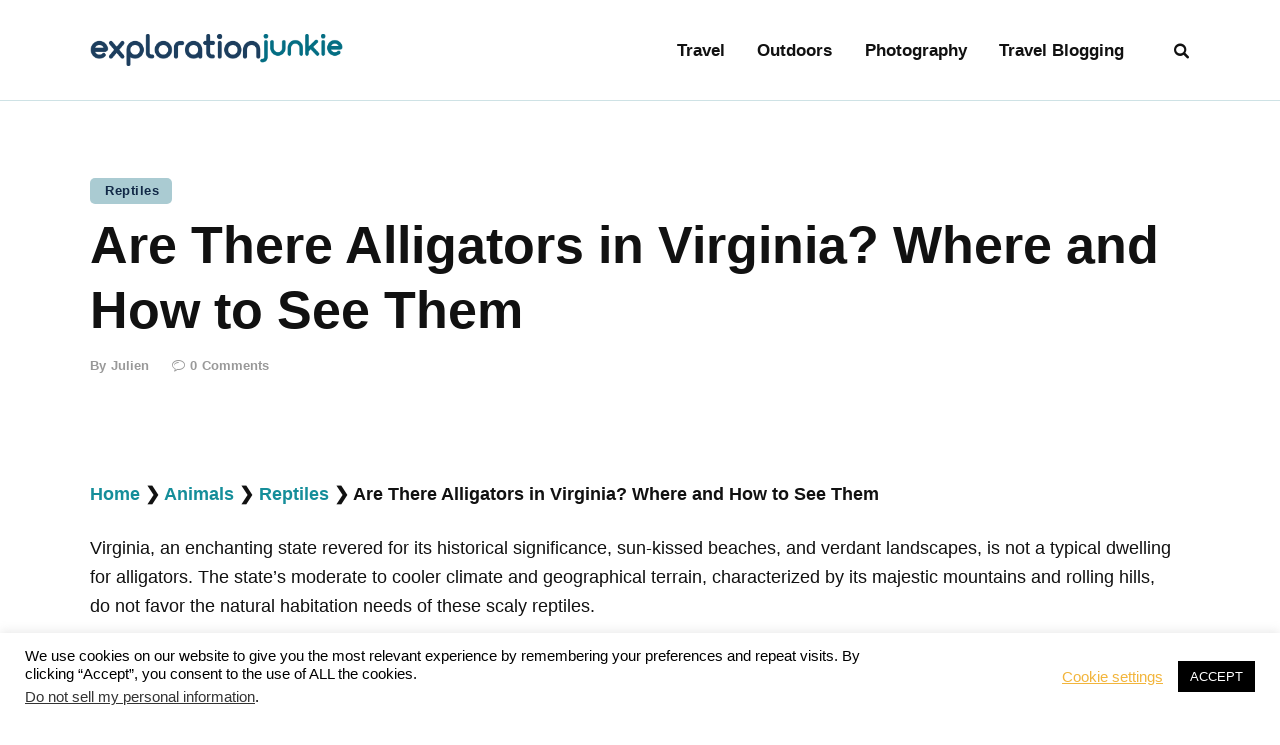

--- FILE ---
content_type: text/html; charset=UTF-8
request_url: https://www.explorationjunkie.com/alligators-in-virginia/
body_size: 44395
content:
<!DOCTYPE html>
<html lang="en-US" prefix="og: https://ogp.me/ns#" class="no-js
									 scheme_default										">
<head>
			<meta charset="UTF-8">
		<meta name="viewport" content="width=device-width, initial-scale=1, maximum-scale=1">
		<meta name="format-detection" content="telephone=no">
		<link rel="profile" href="//gmpg.org/xfn/11">
			<style>img:is([sizes="auto" i], [sizes^="auto," i]) { contain-intrinsic-size: 3000px 1500px }</style>
	
<!-- Search Engine Optimization by Rank Math - https://rankmath.com/ -->
<title>Are There Alligators in Virginia? Where and How to See Them</title>
<link crossorigin data-rocket-preconnect href="https://fonts.googleapis.com" rel="preconnect">
<link crossorigin data-rocket-preconnect href="https://www.youtube.com" rel="preconnect">
<link crossorigin data-rocket-preconnect href="https://s.pinimg.com" rel="preconnect">
<link crossorigin data-rocket-preconnect href="https://c0.wp.com" rel="preconnect">
<link crossorigin data-rocket-preconnect href="https://wp.me" rel="preconnect">
<link crossorigin data-rocket-preconnect href="https://scripts.kiosked.com" rel="preconnect">
<link crossorigin data-rocket-preconnect href="https://www.googletagmanager.com" rel="preconnect">
<link crossorigin data-rocket-preconnect href="https://kit.fontawesome.com" rel="preconnect">
<link crossorigin data-rocket-preconnect href="https://i0.wp.com" rel="preconnect">
<link crossorigin data-rocket-preconnect href="https://www.google.com" rel="preconnect">
<link crossorigin data-rocket-preconnect href="https://z-na.amazon-adsystem.com" rel="preconnect">
<link crossorigin data-rocket-preconnect href="https://stats.wp.com" rel="preconnect">
<link data-rocket-preload as="style" href="https://fonts.googleapis.com/css?family=Arial%2C%20Helvetica%3A400%2C400italic%2C700%2C700italic%7C%26%23039%3BTrebuchet%20MS%26%23039%3B%2C%20Helvetica%3A400%2C400italic%2C700%2C700italic&#038;subset=&#038;display=swap" rel="preload">
<link href="https://fonts.googleapis.com/css?family=Arial%2C%20Helvetica%3A400%2C400italic%2C700%2C700italic%7C%26%23039%3BTrebuchet%20MS%26%23039%3B%2C%20Helvetica%3A400%2C400italic%2C700%2C700italic&#038;subset=&#038;display=swap" media="print" onload="this.media=&#039;all&#039;" rel="stylesheet">
<noscript><link rel="stylesheet" href="https://fonts.googleapis.com/css?family=Arial%2C%20Helvetica%3A400%2C400italic%2C700%2C700italic%7C%26%23039%3BTrebuchet%20MS%26%23039%3B%2C%20Helvetica%3A400%2C400italic%2C700%2C700italic&#038;subset=&#038;display=swap"></noscript><link rel="preload" data-rocket-preload as="image" href="https://i0.wp.com/www.explorationjunkie.com/wp-content/uploads/2023/10/ExplorationJunkie_Logo_New.png?fit=2048%2C255&#038;ssl=1" fetchpriority="high">
<meta name="description" content="Virginia, an enchanting state revered for its historical significance, sun-kissed beaches, and verdant landscapes, is not a typical dwelling for alligators."/>
<meta name="robots" content="follow, index, max-snippet:-1, max-video-preview:-1, max-image-preview:large"/>
<link rel="canonical" href="https://www.explorationjunkie.com/alligators-in-virginia/" />
<meta property="og:locale" content="en_US" />
<meta property="og:type" content="article" />
<meta property="og:title" content="Are There Alligators in Virginia? Where and How to See Them" />
<meta property="og:description" content="Virginia, an enchanting state revered for its historical significance, sun-kissed beaches, and verdant landscapes, is not a typical dwelling for alligators." />
<meta property="og:url" content="https://www.explorationjunkie.com/alligators-in-virginia/" />
<meta property="og:site_name" content="Exploration Junkie" />
<meta property="article:publisher" content="https://www.facebook.com/ExplorationJunkie" />
<meta property="article:author" content="https://www.facebook.com/explorationjunkie" />
<meta property="article:tag" content="Alligators" />
<meta property="article:section" content="Reptiles" />
<meta property="fb:app_id" content="482943072068001" />
<meta property="article:published_time" content="2025-05-18T23:03:38-05:00" />
<meta name="twitter:card" content="summary_large_image" />
<meta name="twitter:title" content="Are There Alligators in Virginia? Where and How to See Them" />
<meta name="twitter:description" content="Virginia, an enchanting state revered for its historical significance, sun-kissed beaches, and verdant landscapes, is not a typical dwelling for alligators." />
<meta name="twitter:creator" content="@ExplorJunkie" />
<meta name="twitter:label1" content="Written by" />
<meta name="twitter:data1" content="Julien" />
<meta name="twitter:label2" content="Time to read" />
<meta name="twitter:data2" content="3 minutes" />
<script type="application/ld+json" class="rank-math-schema">{"@context":"https://schema.org","@graph":[{"@type":["Organization","Person"],"@id":"https://www.explorationjunkie.com/#person","name":"Exploration Junkie","url":"https://explorationjunkie.com","sameAs":["https://www.facebook.com/ExplorationJunkie"]},{"@type":"WebSite","@id":"https://www.explorationjunkie.com/#website","url":"https://www.explorationjunkie.com","name":"Exploration Junkie","publisher":{"@id":"https://www.explorationjunkie.com/#person"},"inLanguage":"en-US"},{"@type":"BreadcrumbList","@id":"https://www.explorationjunkie.com/alligators-in-virginia/#breadcrumb","itemListElement":[{"@type":"ListItem","position":"1","item":{"@id":"https://www.explorationjunkie.com","name":"Home"}},{"@type":"ListItem","position":"2","item":{"@id":"https://www.explorationjunkie.com/./animals/","name":"Animals"}},{"@type":"ListItem","position":"3","item":{"@id":"https://www.explorationjunkie.com/./animals/reptiles/","name":"Reptiles"}},{"@type":"ListItem","position":"4","item":{"@id":"https://www.explorationjunkie.com/alligators-in-virginia/","name":"Are There Alligators in Virginia? Where and How to See Them"}}]},{"@type":"WebPage","@id":"https://www.explorationjunkie.com/alligators-in-virginia/#webpage","url":"https://www.explorationjunkie.com/alligators-in-virginia/","name":"Are There Alligators in Virginia? Where and How to See Them","datePublished":"2025-05-18T23:03:38-05:00","dateModified":"2025-05-18T23:03:38-05:00","isPartOf":{"@id":"https://www.explorationjunkie.com/#website"},"inLanguage":"en-US","breadcrumb":{"@id":"https://www.explorationjunkie.com/alligators-in-virginia/#breadcrumb"}},{"@type":"Person","@id":"https://www.explorationjunkie.com/author/julien/","name":"Julien","url":"https://www.explorationjunkie.com/author/julien/","image":{"@type":"ImageObject","@id":"https://secure.gravatar.com/avatar/df447b06f4129e4707466df61d8ef429146082ceda77570a8b399a59229f1d91?s=96&amp;d=mm&amp;r=g","url":"https://secure.gravatar.com/avatar/df447b06f4129e4707466df61d8ef429146082ceda77570a8b399a59229f1d91?s=96&amp;d=mm&amp;r=g","caption":"Julien","inLanguage":"en-US"},"sameAs":["https://explorationjunkie.com","https://www.facebook.com/explorationjunkie","https://twitter.com/ExplorJunkie"]},{"@type":"BlogPosting","headline":"Are There Alligators in Virginia? Where and How to See Them","datePublished":"2025-05-18T23:03:38-05:00","dateModified":"2025-05-18T23:03:38-05:00","articleSection":"Reptiles","author":{"@id":"https://www.explorationjunkie.com/author/julien/","name":"Julien"},"publisher":{"@id":"https://www.explorationjunkie.com/#person"},"description":"Virginia, an enchanting state revered for its historical significance, sun-kissed beaches, and verdant landscapes, is not a typical dwelling for alligators.","name":"Are There Alligators in Virginia? Where and How to See Them","@id":"https://www.explorationjunkie.com/alligators-in-virginia/#richSnippet","isPartOf":{"@id":"https://www.explorationjunkie.com/alligators-in-virginia/#webpage"},"inLanguage":"en-US","mainEntityOfPage":{"@id":"https://www.explorationjunkie.com/alligators-in-virginia/#webpage"}}]}</script>
<!-- /Rank Math WordPress SEO plugin -->

<link rel='dns-prefetch' href='//stats.wp.com' />
<link rel='dns-prefetch' href='//fonts.googleapis.com' />
<link rel='dns-prefetch' href='//v0.wordpress.com' />
<link href='https://fonts.gstatic.com' crossorigin rel='preconnect' />
<link rel='preconnect' href='//c0.wp.com' />
<link rel='preconnect' href='//i0.wp.com' />
<link rel="alternate" type="application/rss+xml" title="Exploration Junkie &raquo; Feed" href="https://www.explorationjunkie.com/feed/" />
<link rel="alternate" type="application/rss+xml" title="Exploration Junkie &raquo; Comments Feed" href="https://www.explorationjunkie.com/comments/feed/" />
<link rel="alternate" type="application/rss+xml" title="Exploration Junkie &raquo; Are There Alligators in Virginia? Where and How to See Them Comments Feed" href="https://www.explorationjunkie.com/alligators-in-virginia/feed/" />
			<meta property="og:type" content="article" />
			<meta property="og:url" content="https://www.explorationjunkie.com/alligators-in-virginia/" />
			<meta property="og:title" content="Are There Alligators in Virginia? Where and How to See Them" />
			<meta property="og:description" content="




Virginia, an enchanting state revered for its historical significance, sun-kissed beaches, and verdant landscapes, is not a typical dwelling for alligators. The state&#039;s moderate to cooler climate and geographical terrain, characterized by its majestic mountains and rolling hills, do not favor the natural habitation needs of these scaly reptiles. 



Nevertheless, for those intrigued by" />  
			<link data-minify="1" property="stylesheet" rel='stylesheet' id='trx_addons-icons-css' href='https://www.explorationjunkie.com/wp-content/cache/min/1/wp-content/plugins/trx_addons/css/font-icons/css/trx_addons_icons.css?ver=1734450457' type='text/css' media='all' />
<style id='wp-emoji-styles-inline-css' type='text/css'>

	img.wp-smiley, img.emoji {
		display: inline !important;
		border: none !important;
		box-shadow: none !important;
		height: 1em !important;
		width: 1em !important;
		margin: 0 0.07em !important;
		vertical-align: -0.1em !important;
		background: none !important;
		padding: 0 !important;
	}
</style>
<link data-minify="1" property="stylesheet" rel='stylesheet' id='wp-block-library-css' href='https://www.explorationjunkie.com/wp-content/cache/min/1/c/6.8.3/wp-includes/css/dist/block-library/style.min.css?ver=1759272345' type='text/css' media='all' />
<style id='classic-theme-styles-inline-css' type='text/css'>
/*! This file is auto-generated */
.wp-block-button__link{color:#fff;background-color:#32373c;border-radius:9999px;box-shadow:none;text-decoration:none;padding:calc(.667em + 2px) calc(1.333em + 2px);font-size:1.125em}.wp-block-file__button{background:#32373c;color:#fff;text-decoration:none}
</style>
<link data-minify="1" property="stylesheet" rel='stylesheet' id='mediaelement-css' href='https://www.explorationjunkie.com/wp-content/cache/min/1/c/6.8.3/wp-includes/js/mediaelement/mediaelementplayer-legacy.min.css?ver=1759272345' type='text/css' media='all' />
<link data-minify="1" property="stylesheet" rel='stylesheet' id='wp-mediaelement-css' href='https://www.explorationjunkie.com/wp-content/cache/min/1/c/6.8.3/wp-includes/js/mediaelement/wp-mediaelement.min.css?ver=1759272345' type='text/css' media='all' />
<style id='jetpack-sharing-buttons-style-inline-css' type='text/css'>
.jetpack-sharing-buttons__services-list{display:flex;flex-direction:row;flex-wrap:wrap;gap:0;list-style-type:none;margin:5px;padding:0}.jetpack-sharing-buttons__services-list.has-small-icon-size{font-size:12px}.jetpack-sharing-buttons__services-list.has-normal-icon-size{font-size:16px}.jetpack-sharing-buttons__services-list.has-large-icon-size{font-size:24px}.jetpack-sharing-buttons__services-list.has-huge-icon-size{font-size:36px}@media print{.jetpack-sharing-buttons__services-list{display:none!important}}.editor-styles-wrapper .wp-block-jetpack-sharing-buttons{gap:0;padding-inline-start:0}ul.jetpack-sharing-buttons__services-list.has-background{padding:1.25em 2.375em}
</style>
<style id='global-styles-inline-css' type='text/css'>
:root{--wp--preset--aspect-ratio--square: 1;--wp--preset--aspect-ratio--4-3: 4/3;--wp--preset--aspect-ratio--3-4: 3/4;--wp--preset--aspect-ratio--3-2: 3/2;--wp--preset--aspect-ratio--2-3: 2/3;--wp--preset--aspect-ratio--16-9: 16/9;--wp--preset--aspect-ratio--9-16: 9/16;--wp--preset--color--black: #000000;--wp--preset--color--cyan-bluish-gray: #abb8c3;--wp--preset--color--white: #ffffff;--wp--preset--color--pale-pink: #f78da7;--wp--preset--color--vivid-red: #cf2e2e;--wp--preset--color--luminous-vivid-orange: #ff6900;--wp--preset--color--luminous-vivid-amber: #fcb900;--wp--preset--color--light-green-cyan: #7bdcb5;--wp--preset--color--vivid-green-cyan: #00d084;--wp--preset--color--pale-cyan-blue: #8ed1fc;--wp--preset--color--vivid-cyan-blue: #0693e3;--wp--preset--color--vivid-purple: #9b51e0;--wp--preset--color--bg-color: #ffffff;--wp--preset--color--bd-color: #cee2e5;--wp--preset--color--text-dark: #111111;--wp--preset--color--text-light: #999999;--wp--preset--color--text-link: #158e9a;--wp--preset--color--text-hover: #117c87;--wp--preset--color--text-link-2: #aacbd2;--wp--preset--color--text-hover-2: #1c3e5e;--wp--preset--color--text-link-3: #ddb837;--wp--preset--color--text-hover-3: #eec432;--wp--preset--gradient--vivid-cyan-blue-to-vivid-purple: linear-gradient(135deg,rgba(6,147,227,1) 0%,rgb(155,81,224) 100%);--wp--preset--gradient--light-green-cyan-to-vivid-green-cyan: linear-gradient(135deg,rgb(122,220,180) 0%,rgb(0,208,130) 100%);--wp--preset--gradient--luminous-vivid-amber-to-luminous-vivid-orange: linear-gradient(135deg,rgba(252,185,0,1) 0%,rgba(255,105,0,1) 100%);--wp--preset--gradient--luminous-vivid-orange-to-vivid-red: linear-gradient(135deg,rgba(255,105,0,1) 0%,rgb(207,46,46) 100%);--wp--preset--gradient--very-light-gray-to-cyan-bluish-gray: linear-gradient(135deg,rgb(238,238,238) 0%,rgb(169,184,195) 100%);--wp--preset--gradient--cool-to-warm-spectrum: linear-gradient(135deg,rgb(74,234,220) 0%,rgb(151,120,209) 20%,rgb(207,42,186) 40%,rgb(238,44,130) 60%,rgb(251,105,98) 80%,rgb(254,248,76) 100%);--wp--preset--gradient--blush-light-purple: linear-gradient(135deg,rgb(255,206,236) 0%,rgb(152,150,240) 100%);--wp--preset--gradient--blush-bordeaux: linear-gradient(135deg,rgb(254,205,165) 0%,rgb(254,45,45) 50%,rgb(107,0,62) 100%);--wp--preset--gradient--luminous-dusk: linear-gradient(135deg,rgb(255,203,112) 0%,rgb(199,81,192) 50%,rgb(65,88,208) 100%);--wp--preset--gradient--pale-ocean: linear-gradient(135deg,rgb(255,245,203) 0%,rgb(182,227,212) 50%,rgb(51,167,181) 100%);--wp--preset--gradient--electric-grass: linear-gradient(135deg,rgb(202,248,128) 0%,rgb(113,206,126) 100%);--wp--preset--gradient--midnight: linear-gradient(135deg,rgb(2,3,129) 0%,rgb(40,116,252) 100%);--wp--preset--font-size--small: 13px;--wp--preset--font-size--medium: 20px;--wp--preset--font-size--large: 36px;--wp--preset--font-size--x-large: 42px;--wp--preset--spacing--20: 0.44rem;--wp--preset--spacing--30: 0.67rem;--wp--preset--spacing--40: 1rem;--wp--preset--spacing--50: 1.5rem;--wp--preset--spacing--60: 2.25rem;--wp--preset--spacing--70: 3.38rem;--wp--preset--spacing--80: 5.06rem;--wp--preset--shadow--natural: 6px 6px 9px rgba(0, 0, 0, 0.2);--wp--preset--shadow--deep: 12px 12px 50px rgba(0, 0, 0, 0.4);--wp--preset--shadow--sharp: 6px 6px 0px rgba(0, 0, 0, 0.2);--wp--preset--shadow--outlined: 6px 6px 0px -3px rgba(255, 255, 255, 1), 6px 6px rgba(0, 0, 0, 1);--wp--preset--shadow--crisp: 6px 6px 0px rgba(0, 0, 0, 1);}:where(.is-layout-flex){gap: 0.5em;}:where(.is-layout-grid){gap: 0.5em;}body .is-layout-flex{display: flex;}.is-layout-flex{flex-wrap: wrap;align-items: center;}.is-layout-flex > :is(*, div){margin: 0;}body .is-layout-grid{display: grid;}.is-layout-grid > :is(*, div){margin: 0;}:where(.wp-block-columns.is-layout-flex){gap: 2em;}:where(.wp-block-columns.is-layout-grid){gap: 2em;}:where(.wp-block-post-template.is-layout-flex){gap: 1.25em;}:where(.wp-block-post-template.is-layout-grid){gap: 1.25em;}.has-black-color{color: var(--wp--preset--color--black) !important;}.has-cyan-bluish-gray-color{color: var(--wp--preset--color--cyan-bluish-gray) !important;}.has-white-color{color: var(--wp--preset--color--white) !important;}.has-pale-pink-color{color: var(--wp--preset--color--pale-pink) !important;}.has-vivid-red-color{color: var(--wp--preset--color--vivid-red) !important;}.has-luminous-vivid-orange-color{color: var(--wp--preset--color--luminous-vivid-orange) !important;}.has-luminous-vivid-amber-color{color: var(--wp--preset--color--luminous-vivid-amber) !important;}.has-light-green-cyan-color{color: var(--wp--preset--color--light-green-cyan) !important;}.has-vivid-green-cyan-color{color: var(--wp--preset--color--vivid-green-cyan) !important;}.has-pale-cyan-blue-color{color: var(--wp--preset--color--pale-cyan-blue) !important;}.has-vivid-cyan-blue-color{color: var(--wp--preset--color--vivid-cyan-blue) !important;}.has-vivid-purple-color{color: var(--wp--preset--color--vivid-purple) !important;}.has-black-background-color{background-color: var(--wp--preset--color--black) !important;}.has-cyan-bluish-gray-background-color{background-color: var(--wp--preset--color--cyan-bluish-gray) !important;}.has-white-background-color{background-color: var(--wp--preset--color--white) !important;}.has-pale-pink-background-color{background-color: var(--wp--preset--color--pale-pink) !important;}.has-vivid-red-background-color{background-color: var(--wp--preset--color--vivid-red) !important;}.has-luminous-vivid-orange-background-color{background-color: var(--wp--preset--color--luminous-vivid-orange) !important;}.has-luminous-vivid-amber-background-color{background-color: var(--wp--preset--color--luminous-vivid-amber) !important;}.has-light-green-cyan-background-color{background-color: var(--wp--preset--color--light-green-cyan) !important;}.has-vivid-green-cyan-background-color{background-color: var(--wp--preset--color--vivid-green-cyan) !important;}.has-pale-cyan-blue-background-color{background-color: var(--wp--preset--color--pale-cyan-blue) !important;}.has-vivid-cyan-blue-background-color{background-color: var(--wp--preset--color--vivid-cyan-blue) !important;}.has-vivid-purple-background-color{background-color: var(--wp--preset--color--vivid-purple) !important;}.has-black-border-color{border-color: var(--wp--preset--color--black) !important;}.has-cyan-bluish-gray-border-color{border-color: var(--wp--preset--color--cyan-bluish-gray) !important;}.has-white-border-color{border-color: var(--wp--preset--color--white) !important;}.has-pale-pink-border-color{border-color: var(--wp--preset--color--pale-pink) !important;}.has-vivid-red-border-color{border-color: var(--wp--preset--color--vivid-red) !important;}.has-luminous-vivid-orange-border-color{border-color: var(--wp--preset--color--luminous-vivid-orange) !important;}.has-luminous-vivid-amber-border-color{border-color: var(--wp--preset--color--luminous-vivid-amber) !important;}.has-light-green-cyan-border-color{border-color: var(--wp--preset--color--light-green-cyan) !important;}.has-vivid-green-cyan-border-color{border-color: var(--wp--preset--color--vivid-green-cyan) !important;}.has-pale-cyan-blue-border-color{border-color: var(--wp--preset--color--pale-cyan-blue) !important;}.has-vivid-cyan-blue-border-color{border-color: var(--wp--preset--color--vivid-cyan-blue) !important;}.has-vivid-purple-border-color{border-color: var(--wp--preset--color--vivid-purple) !important;}.has-vivid-cyan-blue-to-vivid-purple-gradient-background{background: var(--wp--preset--gradient--vivid-cyan-blue-to-vivid-purple) !important;}.has-light-green-cyan-to-vivid-green-cyan-gradient-background{background: var(--wp--preset--gradient--light-green-cyan-to-vivid-green-cyan) !important;}.has-luminous-vivid-amber-to-luminous-vivid-orange-gradient-background{background: var(--wp--preset--gradient--luminous-vivid-amber-to-luminous-vivid-orange) !important;}.has-luminous-vivid-orange-to-vivid-red-gradient-background{background: var(--wp--preset--gradient--luminous-vivid-orange-to-vivid-red) !important;}.has-very-light-gray-to-cyan-bluish-gray-gradient-background{background: var(--wp--preset--gradient--very-light-gray-to-cyan-bluish-gray) !important;}.has-cool-to-warm-spectrum-gradient-background{background: var(--wp--preset--gradient--cool-to-warm-spectrum) !important;}.has-blush-light-purple-gradient-background{background: var(--wp--preset--gradient--blush-light-purple) !important;}.has-blush-bordeaux-gradient-background{background: var(--wp--preset--gradient--blush-bordeaux) !important;}.has-luminous-dusk-gradient-background{background: var(--wp--preset--gradient--luminous-dusk) !important;}.has-pale-ocean-gradient-background{background: var(--wp--preset--gradient--pale-ocean) !important;}.has-electric-grass-gradient-background{background: var(--wp--preset--gradient--electric-grass) !important;}.has-midnight-gradient-background{background: var(--wp--preset--gradient--midnight) !important;}.has-small-font-size{font-size: var(--wp--preset--font-size--small) !important;}.has-medium-font-size{font-size: var(--wp--preset--font-size--medium) !important;}.has-large-font-size{font-size: var(--wp--preset--font-size--large) !important;}.has-x-large-font-size{font-size: var(--wp--preset--font-size--x-large) !important;}
:where(.wp-block-post-template.is-layout-flex){gap: 1.25em;}:where(.wp-block-post-template.is-layout-grid){gap: 1.25em;}
:where(.wp-block-columns.is-layout-flex){gap: 2em;}:where(.wp-block-columns.is-layout-grid){gap: 2em;}
:root :where(.wp-block-pullquote){font-size: 1.5em;line-height: 1.6;}
</style>
<link data-minify="1" property="stylesheet" rel='stylesheet' id='titan-adminbar-styles-css' href='https://www.explorationjunkie.com/wp-content/cache/min/1/wp-content/plugins/anti-spam/assets/css/admin-bar.css?ver=1734450457' type='text/css' media='all' />
<link data-minify="1" property="stylesheet" rel='stylesheet' id='cookie-law-info-css' href='https://www.explorationjunkie.com/wp-content/cache/min/1/wp-content/plugins/cookie-law-info/legacy/public/css/cookie-law-info-public.css?ver=1734450457' type='text/css' media='all' />
<link data-minify="1" property="stylesheet" rel='stylesheet' id='cookie-law-info-gdpr-css' href='https://www.explorationjunkie.com/wp-content/cache/min/1/wp-content/plugins/cookie-law-info/legacy/public/css/cookie-law-info-gdpr.css?ver=1734450457' type='text/css' media='all' />
<link data-minify="1" property="stylesheet" rel='stylesheet' id='rt-fontawsome-css' href='https://www.explorationjunkie.com/wp-content/cache/min/1/wp-content/plugins/the-post-grid/assets/vendor/font-awesome/css/font-awesome.min.css?ver=1734450457' type='text/css' media='all' />
<link property="stylesheet" rel='stylesheet' id='rt-tpg-css' href='https://www.explorationjunkie.com/wp-content/plugins/the-post-grid/assets/css/thepostgrid.min.css?ver=7.8.7' type='text/css' media='all' />
<link property="stylesheet" rel='stylesheet' id='magnific-popup-css' href='https://www.explorationjunkie.com/wp-content/plugins/trx_addons/js/magnific/magnific-popup.min.css' type='text/css' media='all' />
<link data-minify="1" property="stylesheet" rel='stylesheet' id='tripster-parent-style-css' href='https://www.explorationjunkie.com/wp-content/cache/min/1/wp-content/themes/tripster/style.css?ver=1734450457' type='text/css' media='all' />
<link property="stylesheet" rel='stylesheet' id='fancybox-css' href='https://www.explorationjunkie.com/wp-content/plugins/easy-fancybox/fancybox/1.5.4/jquery.fancybox.min.css?ver=6.8.3' type='text/css' media='screen' />
<link data-minify="1" property="stylesheet" rel='stylesheet' id='trx_addons-css' href='https://www.explorationjunkie.com/wp-content/cache/min/1/wp-content/plugins/trx_addons/css/__styles.css?ver=1734450457' type='text/css' media='all' />
<link data-minify="1" property="stylesheet" rel='stylesheet' id='trx_addons-sc_icons-css' href='https://www.explorationjunkie.com/wp-content/cache/min/1/wp-content/plugins/trx_addons/components/shortcodes/icons/icons.css?ver=1745416003' type='text/css' media='all' />
<link property="stylesheet" rel='stylesheet' id='trx_addons-sc_icons-responsive-css' href='https://www.explorationjunkie.com/wp-content/plugins/trx_addons/components/shortcodes/icons/icons.responsive.css' type='text/css' media='(max-width:1279px)' />
<link data-minify="1" property="stylesheet" rel='stylesheet' id='trx_addons-animations-css' href='https://www.explorationjunkie.com/wp-content/cache/min/1/wp-content/plugins/trx_addons/css/trx_addons.animations.css?ver=1734450457' type='text/css' media='all' />

<link data-minify="1" property="stylesheet" rel='stylesheet' id='fontello-style-css' href='https://www.explorationjunkie.com/wp-content/cache/min/1/wp-content/themes/tripster/skins/default/css/font-icons/css/fontello.css?ver=1734450457' type='text/css' media='all' />

<link property="stylesheet" rel='stylesheet' id='lwptoc-main-css' href='https://www.explorationjunkie.com/wp-content/plugins/luckywp-table-of-contents/front/assets/main.min.css?ver=2.1.14' type='text/css' media='all' />
<style>.lwptoc .lwptoc_i{background-color:#fafafa;border:1px solid #cecece;}</style>
<link data-minify="1" property="stylesheet" rel='stylesheet' id='tripster-style-css' href='https://www.explorationjunkie.com/wp-content/cache/min/1/wp-content/themes/tripster/style.css?ver=1734450457' type='text/css' media='all' />
<link data-minify="1" property="stylesheet" rel='stylesheet' id='tripster-skin-default-css' href='https://www.explorationjunkie.com/wp-content/cache/min/1/wp-content/themes/tripster/skins/default/css/style.css?ver=1734450458' type='text/css' media='all' />
<link data-minify="1" property="stylesheet" rel='stylesheet' id='tripster-plugins-css' href='https://www.explorationjunkie.com/wp-content/cache/min/1/wp-content/themes/tripster/skins/default/css/__plugins.css?ver=1734450458' type='text/css' media='all' />
<link data-minify="1" property="stylesheet" rel='stylesheet' id='tripster-custom-css' href='https://www.explorationjunkie.com/wp-content/cache/min/1/wp-content/themes/tripster/skins/default/css/__custom.css?ver=1734450458' type='text/css' media='all' />
<link data-minify="1" property="stylesheet" rel='stylesheet' id='tripster-color-default-css' href='https://www.explorationjunkie.com/wp-content/cache/min/1/wp-content/themes/tripster/skins/default/css/__colors-default.css?ver=1734450458' type='text/css' media='all' />
<link data-minify="1" property="stylesheet" rel='stylesheet' id='tripster-color-dark-css' href='https://www.explorationjunkie.com/wp-content/cache/min/1/wp-content/themes/tripster/skins/default/css/__colors-dark.css?ver=1734450458' type='text/css' media='all' />
<link property="stylesheet" rel='stylesheet' id='tripster-child-style-css' href='https://www.explorationjunkie.com/wp-content/themes/tripster-child/style.css' type='text/css' media='all' />
<link property="stylesheet" rel='stylesheet' id='trx_addons-responsive-css' href='https://www.explorationjunkie.com/wp-content/plugins/trx_addons/css/__responsive.css' type='text/css' media='(max-width:1439px)' />
<link data-minify="1" property="stylesheet" rel='stylesheet' id='tripster-responsive-css' href='https://www.explorationjunkie.com/wp-content/cache/min/1/wp-content/themes/tripster/skins/default/css/__responsive.css?ver=1734450458' type='text/css' media='all' />
<style id='rocket-lazyload-inline-css' type='text/css'>
.rll-youtube-player{position:relative;padding-bottom:56.23%;height:0;overflow:hidden;max-width:100%;}.rll-youtube-player:focus-within{outline: 2px solid currentColor;outline-offset: 5px;}.rll-youtube-player iframe{position:absolute;top:0;left:0;width:100%;height:100%;z-index:100;background:0 0}.rll-youtube-player img{bottom:0;display:block;left:0;margin:auto;max-width:100%;width:100%;position:absolute;right:0;top:0;border:none;height:auto;-webkit-transition:.4s all;-moz-transition:.4s all;transition:.4s all}.rll-youtube-player img:hover{-webkit-filter:brightness(75%)}.rll-youtube-player .play{height:100%;width:100%;left:0;top:0;position:absolute;background:url(https://www.explorationjunkie.com/wp-content/plugins/wp-rocket/assets/img/youtube.png) no-repeat center;background-color: transparent !important;cursor:pointer;border:none;}
</style>
<script type="text/javascript" src="https://c0.wp.com/c/6.8.3/wp-includes/js/jquery/jquery.min.js" id="jquery-core-js"></script>
<script data-minify="1" type="text/javascript" src="https://www.explorationjunkie.com/wp-content/cache/min/1/c/6.8.3/wp-includes/js/jquery/jquery-migrate.min.js?ver=1759272345" id="jquery-migrate-js" data-rocket-defer defer></script>
<script type="text/javascript" id="cookie-law-info-js-extra">
/* <![CDATA[ */
var Cli_Data = {"nn_cookie_ids":[],"cookielist":[],"non_necessary_cookies":[],"ccpaEnabled":"1","ccpaRegionBased":"","ccpaBarEnabled":"","strictlyEnabled":["necessary","obligatoire"],"ccpaType":"ccpa_gdpr","js_blocking":"","custom_integration":"","triggerDomRefresh":"","secure_cookies":""};
var cli_cookiebar_settings = {"animate_speed_hide":"500","animate_speed_show":"500","background":"#FFF","border":"#b1a6a6c2","border_on":"","button_1_button_colour":"#000","button_1_button_hover":"#000000","button_1_link_colour":"#fff","button_1_as_button":"1","button_1_new_win":"","button_2_button_colour":"#333","button_2_button_hover":"#292929","button_2_link_colour":"#444","button_2_as_button":"","button_2_hidebar":"","button_3_button_colour":"#000","button_3_button_hover":"#000000","button_3_link_colour":"#fff","button_3_as_button":"1","button_3_new_win":"","button_4_button_colour":"#000","button_4_button_hover":"#000000","button_4_link_colour":"#f2b53c","button_4_as_button":"","button_7_button_colour":"#2da5b7","button_7_button_hover":"#248492","button_7_link_colour":"#fff","button_7_as_button":"1","button_7_new_win":"","font_family":"inherit","header_fix":"","notify_animate_hide":"1","notify_animate_show":"","notify_div_id":"#cookie-law-info-bar","notify_position_horizontal":"right","notify_position_vertical":"bottom","scroll_close":"","scroll_close_reload":"","accept_close_reload":"","reject_close_reload":"","showagain_tab":"1","showagain_background":"#fff","showagain_border":"#000","showagain_div_id":"#cookie-law-info-again","showagain_x_position":"100px","text":"#000","show_once_yn":"","show_once":"10000","logging_on":"","as_popup":"","popup_overlay":"1","bar_heading_text":"","cookie_bar_as":"banner","popup_showagain_position":"bottom-right","widget_position":"left"};
var log_object = {"ajax_url":"https:\/\/www.explorationjunkie.com\/wp-admin\/admin-ajax.php"};
/* ]]> */
</script>
<script data-minify="1" type="text/javascript" src="https://www.explorationjunkie.com/wp-content/cache/min/1/wp-content/plugins/cookie-law-info/legacy/public/js/cookie-law-info-public.js?ver=1734450459" id="cookie-law-info-js" data-rocket-defer defer></script>
<script type="text/javascript" id="cookie-law-info-ccpa-js-extra">
/* <![CDATA[ */
var ccpa_data = {"opt_out_prompt":"Do you really wish to opt out?","opt_out_confirm":"Confirm","opt_out_cancel":"Cancel"};
/* ]]> */
</script>
<script data-minify="1" type="text/javascript" src="https://www.explorationjunkie.com/wp-content/cache/min/1/wp-content/plugins/cookie-law-info/legacy/admin/modules/ccpa/assets/js/cookie-law-info-ccpa.js?ver=1734450459" id="cookie-law-info-ccpa-js" data-rocket-defer defer></script>
<link rel="https://api.w.org/" href="https://www.explorationjunkie.com/wp-json/" /><link rel="alternate" title="JSON" type="application/json" href="https://www.explorationjunkie.com/wp-json/wp/v2/posts/26329" /><link rel="EditURI" type="application/rsd+xml" title="RSD" href="https://www.explorationjunkie.com/xmlrpc.php?rsd" />
<meta name="generator" content="WordPress 6.8.3" />
<link rel='shortlink' href='https://wp.me/p4dH77-6QF' />
<link rel="alternate" title="oEmbed (JSON)" type="application/json+oembed" href="https://www.explorationjunkie.com/wp-json/oembed/1.0/embed?url=https%3A%2F%2Fwww.explorationjunkie.com%2Falligators-in-virginia%2F" />
<link rel="alternate" title="oEmbed (XML)" type="text/xml+oembed" href="https://www.explorationjunkie.com/wp-json/oembed/1.0/embed?url=https%3A%2F%2Fwww.explorationjunkie.com%2Falligators-in-virginia%2F&#038;format=xml" />
        <style>
            :root {
                --tpg-primary-color: #0d6efd;
                --tpg-secondary-color: #0654c4;
                --tpg-primary-light: #c4d0ff
            }

                    </style>
			<style>img#wpstats{display:none}</style>
		<script data-minify="1" src="https://www.explorationjunkie.com/wp-content/cache/min/1/analytics.js?ver=1734450459" data-key="8+WblNMiGENpVT1NZx85Jw" defer="true"></script>
<!-- Begin Kiosked -->
<script type="text/javascript">window.__ITGS_started = Date.now();</script>
<script type="text/javascript" async="async" src="//scripts.kiosked.com/loader/kiosked-loader.js?site=18046"></script>
<!-- End Kiosked -->
<!-- Global site tag (gtag.js) - Google Analytics -->
<script async src="https://www.googletagmanager.com/gtag/js?id=UA-46084935-1"></script>
<script>
  window.dataLayer = window.dataLayer || [];
  function gtag(){dataLayer.push(arguments);}
  gtag('js', new Date());

  gtag('config', 'UA-46084935-1');
</script>
<script src="https://kit.fontawesome.com/14df25e76c.js" crossorigin="anonymous" data-rocket-defer defer></script>
<meta name="publication-media-verification"content="fee717303e974269b7feefbd8aa006be">
<link rel="icon" href="https://i0.wp.com/www.explorationjunkie.com/wp-content/uploads/2024/10/cropped-EJ-favicon-512-1.png?fit=32%2C32&#038;ssl=1" sizes="32x32" />
<link rel="icon" href="https://i0.wp.com/www.explorationjunkie.com/wp-content/uploads/2024/10/cropped-EJ-favicon-512-1.png?fit=192%2C192&#038;ssl=1" sizes="192x192" />
<link rel="apple-touch-icon" href="https://i0.wp.com/www.explorationjunkie.com/wp-content/uploads/2024/10/cropped-EJ-favicon-512-1.png?fit=180%2C180&#038;ssl=1" />
<meta name="msapplication-TileImage" content="https://i0.wp.com/www.explorationjunkie.com/wp-content/uploads/2024/10/cropped-EJ-favicon-512-1.png?fit=270%2C270&#038;ssl=1" />
		<style type="text/css" id="wp-custom-css">
			span.sc_layouts_menu_item_description
{display: none;}

li {
	font-weight: normal; !important
}

.scheme_default li a {
	color: #158e9a; !important
}

.scheme_default li a:hover {
	color: #117c87; !important
}


div.cat_map 
{background-color: #fff;
border-radius: 5px;}

.alert-msg {
	max-width: 90%;
	margin: 0 auto;
	border: 1px #e0ae00 solid;
	border-radius: 4px;
	padding: 15px;
	/*font-weight: bold;*/
	background-color: #fcf8e3;
	color: #bb8933;
	margin-bottom: 25px;
}

.alert-msg img {
	display: inline;
	margin-right: 15px;
}

.info-msg {
	max-width: 90%;
	margin: 25px auto;
	border: 1px #6aadbb solid;
	border-radius: 4px;
	padding: 15px;
	font-size: medium;
	background-color: #d9edf7;
	color: #31708f;
	}

.info-msg img {
	display: inline;
	margin-right: 15px;
}

.info-msg a {
	font-weight: bold;
	font-size: medium;
	color: #31708f;
}

.info-msg a:hover {
	font-weight: bold;
	font-size: medium;
	color: #31708f;
	text-decoration: underline;
}

.success-msg {
	max-width: 90%;
	margin: 25px auto;
	border: 1px #046e84 solid;
	border-radius: 5px;
	padding: 15px;
	font-size: medium;
	background-color: #ffdabc;
	color: #046e84;
	display: block;
	}

.success-msg img {
	display: inline;
	margin-right: 15px;
}

.success-msg a {
	display: inline;
	font-weight: bold;
	font-size: medium;
	color: #046e84;
}

.success-msg a:hover {
	font-weight: bold;
	font-size: medium;
	color: #046e84;
	text-decoration: underline;
}

.alert-msg-tuto {
	margin: 0 auto;
	border: 1px #e0ae00 solid;
	border-radius: 4px;
	padding: 15px;
	background-color: #fcf8e3;
	color: #bb8933;
	margin-bottom: 25px;
}

.alert-msg-tuto img {
	display: inline;
	margin-right: 15px;
}

.alert-msg-tuto a {
	color: #bb8933;
	text-decoration: underline;
}
.alert-msg-tuto a:hover {
	color: #523708;
	text-decoration: underline;
}

.itinerary-summary {
	max-width: 90%;
	height: 220px;
	margin: 25px auto;
	border: 1px #9bc578 solid;
	border-radius: 4px;
	padding: 15px;
	background-color: #dff0d8;
	color: #3c763d;
	display: block;
	}

.itinerary-summary img {
	display: inline;
	margin-right: 15px;
}

.itinerary-summary a {
	display: inline;
	font-weight: bold;
	font-size: medium;
	color: #3c763d;
}

.itinerary-summary-title {
	font-weight: bold;
	font-size: larger;
	padding-left: 15px;
}

.pano-tuto-contents ul {
	list-style-type: none;
}

.pano-tuto-contents a {
	font-size: medium;
	
}

.destination-tour{
	padding: 0px 10px 10px 10px;
	border: 1px solid #bcbcbc;
	display: table-cell;
	width: 25%;
	vertical-align: bottom;
}

.destination-tour:hover {
	background-color: #fffef7;
}

.destination-tour-empty {
	padding: 0px 10px 10px 10px;
	display: table-cell;
	width: 25%;
	min-height: 20px;
}

.destination-tour-row {
	display:table-row;
}

.destination-tours-container{
	display: table;
	border-collapse:separate;
	border-spacing:5px;
	width: 100%;
}

/* If the browser window is smaller than 600px, make the columns stack on top of each other */
@media only screen and (max-width: 600px) {
  .destination-tour {
    display: block;
    width: 100%;
		text-align: center;
  }
}

.itinerary-title {
	padding: 10px 0px 0px 20px;
	border-left: 7px solid #046e84;
	color: #046e84;
	padding-left: 20px;
	margin-bottom: 30px;
	margin-top: 30px;
}

.itinerary-title h3 {
	margin-top: 0px;
	margin-bottom: 5px;
	color: #046e84;
	font-weight: bold;
}

.itinerary-title h2 {
	margin-top: 0px;
	margin-bottom: 5px;
	color: #046e84;
	font-weight: bold;
}

.top-pano {
	color: #ff0006;
}

.ej-yellow {
	color: #046e84;
}

.travel-yellow {
	color: #046e84;
}

.ej-outdoors {
	color: #046e84;
}

h2.ej-outdoors, h3.ej-outdoors {
	color: #046e84;
	font-weight: bold;
}

.ej-photography {
	color: #046e84;
}

.contents-bg-color {
	color: white;
}

h2.outdoor-itinerary-big-title {
	padding: 5px 0px 0px 20px;
	color: #ffffff;
	background-color: #046e84;
	border-radius: 5px;
	margin-bottom: 25px;
}

.outdoor-itinerary-title {
	padding: 5px 0px 0px 20px;
	color: #046e84;
	border-left: solid 7px #046e84;
	margin-bottom: 25px;
}

.outdoor-itinerary-title h2 {
	margin-top: 0px;
	margin-bottom: 5px;
	color: #d85726;
	font-weight: bold;
}

h2.blog-title {
	padding: 3px 0px 6px 20px;
	border-left: solid 7px #046e84;
	font-weight: bold;
}

h2.title, h2.wp-block-heading {
	padding: 3px 0px 6px 20px;
	border-left: solid 7px #046e84;
	font-weight: bold;
}

h2.tutorial-title {
	padding: 3px 0px 6px 20px;
	border-left: solid 7px #046e84;
	font-weight: bold;
}

h2.article-title {
	padding: 3px 0px 6px 20px;
	border-left: solid 7px #046e84;
	font-weight: bold;
}

h2.white-title {
	padding: 3px 0px 6px 20px;
	border-left: solid 7px #fff;
	font-weight: bold;
}

.title-icon {
	margin-right: 10px;
}

.itinerary-subtitle {
	font-size: large;
	font-weight: bold;
	margin-bottom: 10px;
}

.quick-info {
	border-left: 9px solid #31708f;
	padding: 10px 10px 20px 20px;
	background-color: #d9edf7;
	border-radius: 5px;
	webkit-box-shadow: 0 3px 5px rgb(70 70 70 / 10%);
    -ms-box-shadow: 0 3px 5px rgba(70, 70, 70, 0.1);
    box-shadow: 0 3px 5px rgb(70 70 70 / 10%);
	webkit-border-radius: 5px;
    -ms-border-radius: 5px;
	margin-bottom: 25px;
}

.quick-info-title {
	color: #31708f;
	font-size: larger;
	margin-bottom: 10px;
	line-height: 28px;
}

.quick-info-icon {
	color: #31708f;
}

.quick-info-title-icon {
	color: #31708f;
	vertical-align: middle;
}

div.quick-info p{
	margin-bottom: 11px;
}

.msg-box {
	max-width: 90%;
	margin: 25px auto;
	border: 1px #6aadbb solid;
	border-radius: 4px;
	padding: 15px;
	background-color: #d9edf7;
	}

.msg-box a {
	font-weight: bold;
	font-size: medium;
	color: #31708f;
}

.youtube-sub-msg {
	max-width: 90%;
	height: 50px;
	margin: 25px auto;
	padding: 15px;
	border: 1px #a94442 solid;
	border-radius: 4px;
	background-color: #f2dede;
	font-weight: bold;
	font-size: medium;
	color: #a94442;
	display: block;
	}

.youtube-sub-msg p {
	display: none;}

#optinforms-form3-container {
    width: 60%;
    margin: 0px auto 20px auto;
}

#optinforms-form3 {
    background: none !important;
}

#optinforms-form3-inside {
border-radius: 6px !important;
}

.review-pros {
	border-left: 6px solid #3c763d;
	padding: 10px 10px 20px 20px;
	background-color: #dff0d8;
	min-height: 100%;
}

.review-pros-title {
	color: #3c763d;
	font-size: large;
	margin-bottom: 10px;
	line-height: 28px;
}

.review-pros-title-icon {
	color: #3c763d;
	vertical-align: middle;
}

.review-cons {
	border-left: 6px solid #a94442;
	padding: 10px 10px 20px 20px;
	background-color: #f2dede;
	min-height: 100%;
}

.review-cons-title {
	color: #a94442;
	font-size: large;
	margin-bottom: 10px;
	line-height: 28px;
}

.review-cons-title-icon {
	color: #a94442;
	vertical-align: middle;
}


.top-pick-tag {
  background: #01a8e6;
  border-radius: 3px 0 0 3px;
  color: #fff;
  display: inline-block;
  height: 22px;
  line-height: 22px;
  padding: 0 20px 0 23px;
  position: relative;
  margin: 2px 0 auto 15px;
  text-decoration: none;
	font-size: 75%;
	vertical-align: top;
  -webkit-transition: color 0.2s;
}

.top-pick-tag::before {
  background: #fff;
  border-radius: 10px;
  box-shadow: inset 0 1px rgba(0, 0, 0, 0.25);
  content: '';
  height: 6px;
  left: 8px;
  position: absolute;
  width: 6px;
  top: 8px;
}

.top-pick-tag::after {
  background: #f4f4f4;
  border-bottom: 11px solid transparent;
  border-left: 9px solid #01a8e6;
  border-top: 11px solid transparent;
  content: '';
  position: absolute;
  right: 0;
  top: 0;
}

.amazon-img {
	margin: 25px 0 0 0;
	border: 1px solid #e2e2e2;
	background-color: #ffffff;
	padding-top: 10px;
}

div.as-featured-on {
	margin-left: auto;
  margin-right: auto;
}

.as-featured-on img, .as-featured-on span {
	display: inline-block;
    line-height: 60px;
    vertical-align: middle;
    margin: 0 12px;
}

.as-featured-on img {
width: auto;
height:auto;	
max-width: 140px;
	max-height: 50px;
margin-bottom: 6px;
	margin-top: 6px;
	}

.as-featured-on span {
	font: 13px "Gotham Medium", Arial, sans-serif;
	color: black;
	text-transform: uppercase;
    letter-spacing: 1px;
	}

div.pano_embed_code {
  font-family: "courier new", monospace;
  user-select: all;
-webkit-user-select: all; /* Safari */
  -ms-user-select: all; /* IE 10+ and Edge */
	border: 1px solid black;
	font-size: small;
	background-color: #f9f2f4;
}

div.pano_embed_code code {
	color: gray;
white-space:normal;
}

div.VT_links a {
	color: #777777;
	font-weight: bold;
	font-size: smaller;
	-moz-box-shadow:inset 0px 1px 0px -1px #cf866c;
	-webkit-box-shadow:inset 0px 1px 0px -1px #cf866c;
	box-shadow:inset 0px 1px 0px -1px #cf866c;
	background-color:white;
	-moz-border-radius:6px;
	-webkit-border-radius:6px;
	border-radius:6px;
	padding:3px 5px;
	border: 1px solid #777777;
}

div.VT_links a:hover {
	color: black;
	border: 1px solid black;
	font-weight: bold;
}

section.main-title {
	border-top: 1px solid #e5e5e5;
}

div.PanoShareBar {
	padding: 10px 0px 10px 0px;
	background-color: #2d2d2d;
}

a.PanoShareButton, a.PanoShareButton:hover {
	-moz-box-shadow:inset 0px 1px 0px -1px #cf866c;
	-webkit-box-shadow:inset 0px 1px 0px -1px #cf866c;
	box-shadow:inset 0px 1px 0px -1px #cf866c;
	background-color:#ce9702;
	-moz-border-radius:6px;
	-webkit-border-radius:6px;
	border-radius:6px;
	border:1px solid #ce9702;
	display:inline-block;
	cursor:pointer;
	color:white;
	font-size:14px;
	padding:7px 22px;
	text-decoration:none;
	text-shadow:0px 1px 0px #bab8b4;
margin-right: 15px;
}

a.ArticleJumpButton, a.ArticleJumpButton:hover {
	-moz-box-shadow:inset 0px 1px 0px -1px #cf866c;
	-webkit-box-shadow:inset 0px 1px 0px -1px #cf866c;
	box-shadow:inset 0px 1px 0px -1px #cf866c;
	background-color:#2196d1;
	-moz-border-radius:6px;
	-webkit-border-radius:6px;
	border-radius:6px;
	border:1px solid #2196d1;
	display:inline-block;
	cursor:pointer;
	color:white;
	font-size:14px;
	padding:7px 22px;
	text-decoration:none;
	text-shadow:0px 1px 0px #bab8b4;
}

.PanoCtaButton, .MapCtaButton, .RelatedCtaButton {
	-moz-box-shadow:inset 0px 1px 0px -1px #cf866c;
	-webkit-box-shadow:inset 0px 1px 0px -1px #cf866c;
	box-shadow:inset 0px 1px 0px -1px #cf866c;
	background-color:#31708f;
	-moz-border-radius:6px;
	-webkit-border-radius:6px;
	border-radius:6px;
	border:1px solid #1f5f7f;
	display:inline-block;
	cursor:pointer;
	color:white;
	font-size:16px;
	padding:11px 42px;
	text-decoration:none;
	text-shadow:0px 1px 0px #bab8b4;
	margin-right:10px;
}
.PanoCtaButton:hover, .MapCtaButton:hover, .RelatedCtaButton:hover {
	background-color:#1f5f7f;
}
.PanoCtaButton:active, .MapCtaButton:active, .RelatedCtaButton:active {
	position:relative;
	top:1px;
}

.PanoCtaButton a, .MapCtaButton a, .RelatedCtaButton a {
	color: white;
}

.PanoCtaButton a:hover, .MapCtaButton a:hover, .RelatedCtaButton a:hover {
	color: white;
}

.PanoCtaShareButton {
	-moz-box-shadow:inset 0px 1px 0px -1px #cf866c;
	-webkit-box-shadow:inset 0px 1px 0px -1px #cf866c;
	box-shadow:inset 0px 1px 0px -1px #cf866c;
	background-color:#e9f5fb;
	-moz-border-radius:6px;
	-webkit-border-radius:6px;
	border-radius:6px;
	border:3px solid #31708f;
	display:inline-block;
	cursor:pointer;
	color:#31708f;
	font-size:16px;
	padding:9px 34px;
	text-decoration:none;
	text-shadow:0px 1px 0px #bab8b4;
	margin-right:10px;
}

a.PanoCtaShareButton a {
	color: #31708f; !important
}

.PanoCtaShareButton:hover {
	background-color:#d9edf7;
}

.PanoCtaShareButton:active {
	position:relative;
	top:1px;
}

.pano-cta, .map-cta, .related-cta {
	border-left: 9px solid #31708f;
	padding: 10px 10px 20px 20px;
	background-color: #e9f5fb;
	padding: 15px 20px 5px 40px;
	margin-top: 35px;
	margin-bottom: 35px;
	border-radius: 5px;
	webkit-box-shadow: 0 3px 5px rgb(70 70 70 / 10%);
    -ms-box-shadow: 0 3px 5px rgba(70, 70, 70, 0.1);
    box-shadow: 0 3px 5px rgb(70 70 70 / 10%);
	webkit-border-radius: 5px;
    -ms-border-radius: 5px;
	}

.pano-cta h3, .map-cta h3, .related-cta h3 {
	color: #31708f;
	font-weight: bolder;
	margin-top: 5px;
}

table#kaieteur_costs, tr, td, th {
	border: 2px solid #c6b687;
	border-collapse: collapse;
	padding: 7px;
}

.egg-container .row {
margin-bottom:  0px !important;
}

.home-section-icon {
	margin-right: 15px;
}

.country-page-tours {
	border-bottom: 30px solid #2196d1;
}

.tip-yes {
	height: 20px;
  width: 20px;
  background-color: #87E187;
  border-radius: 50%;
  display: inline-block;
	float: left;
	margin-right: 10px;
}

.tip-ok {
	height: 20px;
  width: 20px;
  background-color: #9ECAE1;
  border-radius: 50%;
  display: inline-block;
	float: left;
	margin-right: 10px;
}

.tip-no {
	height: 20px;
  width: 20px;
  background-color: #E1A78E;
  border-radius: 50%;
  display: inline-block;
	float: left;
	margin-right: 10px;
}


#virtual-tour-gallery .vc_gitem-post-data-source-post_excerpt {
	display: none;
}

#virtual-tour-gallery .vc_btn3.vc_btn3-color-juicy-pink, .vc_btn3.vc_btn3-color-juicy-pink.vc_btn3-style-flat {
	background-color: #bcbcbc;
}

#virtual-tour-gallery .vc_grid-item-mini {
	border: 1px solid #bcbcbc;
	border-radius: 4px;
	}

#virtual-tour-gallery .vc_gitem-post-data-source-post_title h4 {
	font-weight: bold;
}

.map-footer {
	
	padding: 0px 25px;
	display: flex;
}

.map-footer-attribution p {
	font-size: small;
	font-weight: bold;
}

.map-footer-attribution {
	display: inline-block;
}

.map-footer-share p a {
	font-size: x-small;
	font-weight: bold;
	color: #696969;
	vertical-align: middle;
}

.map-footer-share {
	justify-content: right;
	display: flex;
	flex:1;
}

.review-block {
	margin-bottom: 30px;
	background-color: white;
	padding: 15px 10px 10px 25px;
	webkit-box-shadow: 0 3px 5px rgb(70 70 70 / 10%);
    -ms-box-shadow: 0 3px 5px rgba(70, 70, 70, 0.1);
    box-shadow: 0 3px 5px rgb(70 70 70 / 10%);
	webkit-border-radius: 5px;
    -ms-border-radius: 5px;
    border-radius: 5px;
}

.toc {
	background-color: #ffffff;
	padding: 15px 10px 10px 25px;
	webkit-box-shadow: 0 3px 5px rgb(70 70 70 / 10%);
    -ms-box-shadow: 0 3px 5px rgba(70, 70, 70, 0.1);
    box-shadow: 0 3px 5px rgb(70 70 70 / 10%);
	webkit-border-radius: 5px;
    -ms-border-radius: 5px;
    border-radius: 5px;
	border-left: 9px solid #046e84;
}

.toc p.toc-title {
	font-size: 1.6em; !important
	font-weight: bolder;
}

.review-row {
	display: -ms-flexbox;
display: -webkit-flex;
display: flex;
overflow: hidden;
}

.review-column {
  float: left;
  width: 30.33%;
	margin: 1%;
	flex: 1;
	border: 1px solid black;
	padding: 7px 7px 0px 7px;
	border-radius: 6px;
}

/* Clear floats after the columns */
.review-row:after {
  content: "";
  display: table;
  clear: both;
}

/* Responsive layout - when the screen is less than 600px wide, make the three columns stack on top of each other instead of next to each other */
@media screen and (max-width: 600px) {
  .review-column {
    width: 100%; !important
		flex-direction: column;
  }
}

div.credits-overlay {
	background:none !important;
	padding:0px !important;
	opacity: 1 !important; 
	}

div.credits-overlay a {
	font-size: x-small;
	color: white;
	background-color: black;
	padding: 3px;
}

a.author_link {
	display:none;
}

ul.sub-menu li.menu-item a:hover {
	border-left: 4px solid #046e84;
}
ul.sub-menu li.menu-item a {
	border-left: 4px solid #fff;
}

.state-list {
overflow-x: hidden;
	background-color: #f2f2f2;
	padding-top: 15px;
	border-radius: 7px;
	margin-bottom: 10px;
}

div.state-list h3, p {
	padding: 0 1em;
}

ul.states {
	position: relative;
   margin-left: -3px;
   padding: 0;
  list-style: none;
}

ul.states li {
	display: inline-block;
   line-height: 1;
   padding: 0 1em;
   margin-bottom: 0.5em;
   border-left: 1px solid;
}

ul.list-info {
	list-style: none;
}

ul.list-info li a {
	color: #046e84;
}

ul.list-info li a:hover {
	color: #1c3e5e;
}

ol.animal-facts li, ul.animal-facts li {
	margin-bottom: 15px;
}

ol.animal-facts li::marker, ul.animal-facts li::marker {
	font-weight: bold;
	font-size: larger;
	color: #158e9a;
}

.presentation-section {
	border: solid 1px #046e84;
}

span.img-credit {
	font-size: small;
}

div.guest-author-bio {
	background-color: #fafafa;
	padding-left: 15px;
padding-right: 15px;
	padding-bottom: 10px;
	border-radius: 7px;
	margin-bottom: 15px;
	padding-top: 10px;
}

div.guest-author-bio h2 {
	margin-top: 10px;
}

div.button-menu-no-link div a {
	background-color: #a1a1a1; !important
}

div.button-menu-with-link div a {
	background-color: #158e9a; !important
}

ul.button-list {
	list-style: none;
	margin-left: 10px;
}

ul.button-list li {
	display: inline-block;
	padding: 10px 10px 10px 10px;
	margin-right: 7px;
	margin-bottom: 10px;
	background-color: #a1a1a1;
	color: white;
	font-weight: bold;
}

ul.button-list li a {
	text-decoration: none;
font-weight: bold;
	color: white;
}

ul.button-list li a:hover {
	text-decoration: underline;
	color: white;
}

ul.button-list li.with-link {
	display: inline-block;
	padding: 10px 10px 10px 10px;
	margin-right: 7px;
	margin-bottom: 10px;
	background-color: #158e9a;
	color: white;
}

nav.rank-math-breadcrumb {
	font-weight: bolder;
}

.scheme_default .related_wrap.related_style_wide {
    background-color: #fafafa;
}

section.related_style_classic {
	padding: 10px 5px 5px 5px;
	border-radius: 5px;
	background-color: #f8f8f8;
}

section.related_style_classic div.post_meta {
	display: none;
}

section.related_wrap {
	border-color: #f2f2f2;
}

h5.widget_title:after {
	background-color: #046e84;
}

.unclickable > a {
pointer-events: none;
}

div.post_content_single p {
	padding-left: 0px;
}

ul.wp-block-list {
	margin-bottom: 10px;
}

form#travel-form { 
	background: 
linear-gradient(
      rgba(242, 242, 242, 0.9), 
      rgba(242, 242, 242, 0.8)
    )    
    ,
url("/wp-content/uploads/2024/10/Exploration-Junkie-AI-Travel-Planner.jpg");
	background-position: center bottom;
	background-size: cover;
	background-repeat: no-repeat;
	padding: 25px;
	border-radius: 10px;
margin-bottom: 10px;
}
form#travel-form button {
	margin-bottom: 10px;
}

.wp-block-themeisle-blocks-posts-grid:not(.is-style-tiled) .o-posts-grid-post-blog .o-posts-grid-post {
	background-color: #f1f1f1;
	border-radius: 7px;
}

.wp-block-themeisle-blocks-posts-grid .o-posts-grid-post-body .o-posts-grid-post-title a:hover {
	text-decoration: none;
}

.wp-block-themeisle-blocks-posts-grid .o-posts-grid-post-body .o-posts-grid-post-category a {
	font-weight: bold;
	background-color: #158e9a;
	color: #ffffff;
	padding: 5px
	
}

div.presentation-section {
	background-color: #f1f1f1;
	border: 1px solid #e1e1e1;
	padding: 5px;
	margin-bottom: 20px;
}

div.presentation-section h3 {
	margin: 10px;
}

div.presentation-section figure.wp-block-image {
	margin-bottom: 0px;
}

div.presentation-section p.presentation-section-button a {
	background-color: #158e9a;
	color: #ffffff;
	padding: 10px
}

div.presentation-section a:hover {
	background-color: #158e9a;
	color: #ffffff;
	padding: 10px
}

ul.species-list {
	list-style: none;
	margin-left: 8px;
}

ul.species-list li {
	display: inline-block;
	padding: 10px 10px 10px 10px;
	margin-right: 7px;
	margin-bottom: 10px;
	background-color: #158e9a;
}

ul.species-list li a {
	color: white;
}

ul.species-list li a:hover {
	text-decoration: underline;
	color: white;
}

div.top_panel_title {
	display: none;
}		</style>
		<!-- Pinterest Tag -->
<script>
!function(e){if(!window.pintrk){window.pintrk = function () {
window.pintrk.queue.push(Array.prototype.slice.call(arguments))};var
  n=window.pintrk;n.queue=[],n.version="3.0";var
  t=document.createElement("script");t.async=!0,t.src=e;var
  r=document.getElementsByTagName("script")[0];
  r.parentNode.insertBefore(t,r)}}("https://s.pinimg.com/ct/core.js");
pintrk('load', '2612953216692', {em: '<user_email_address>'});
pintrk('page');
</script>
<noscript>
<img height="1" width="1" style="display:none;" alt=""
  src="https://ct.pinterest.com/v3/?event=init&tid=2612953216692&pd[em]=<hashed_email_address>&noscript=1" />
</noscript>
<!-- end Pinterest Tag --><noscript><style id="rocket-lazyload-nojs-css">.rll-youtube-player, [data-lazy-src]{display:none !important;}</style></noscript><style id="rocket-lazyrender-inline-css">[data-wpr-lazyrender] {content-visibility: auto;}</style><meta name="generator" content="WP Rocket 3.19.2.1" data-wpr-features="wpr_defer_js wpr_minify_js wpr_lazyload_images wpr_lazyload_iframes wpr_preconnect_external_domains wpr_automatic_lazy_rendering wpr_oci wpr_minify_css wpr_preload_links wpr_desktop" />
<style type="text/css" id="trx_addons-inline-styles-inline-css">.nav-links-single .nav-links .nav-previous a { padding-left: 0 !important; }.post-navigation .nav-previous a .nav-arrow { display: none; background-color: rgba(128,128,128,0.05); border: 1px solid rgba(128,128,128,0.1); }.post-navigation .nav-previous a .nav-arrow:after { top: 0; opacity: 1; }.nav-links-single .nav-links .nav-next a { padding-right: 0 !important; }.post-navigation .nav-next a .nav-arrow { display: none; background-color: rgba(128,128,128,0.05); border: 1px solid rgba(128,128,128,0.1); }.post-navigation .nav-next a .nav-arrow:after { top: 0; opacity: 1; }</style></head>

<body data-rsssl=1 class="wp-singular post-template-default single single-post postid-26329 single-format-standard wp-custom-logo wp-theme-tripster wp-child-theme-tripster-child rttpg rttpg-7.8.7 radius-frontend rttpg-body-wrap rttpg-flaticon hide_fixed_rows_enabled skin_default body_tag scheme_default blog_mode_post body_style_wide is_single single_style_style-1 sidebar_hide expand_content trx_addons_present header_type_default header_style_header-default header_position_default menu_side_none no_layout">


	
	<div  class="body_wrap">

		<div  class="page_wrap">
			
							<a class="tripster_skip_link skip_to_content_link" href="#content_skip_link_anchor" tabindex="1">Skip to content</a>
								<a class="tripster_skip_link skip_to_footer_link" href="#footer_skip_link_anchor" tabindex="1">Skip to footer</a>
				
				<header  class="top_panel top_panel_default
	 without_bg_image">
	<div class="top_panel_navi sc_layouts_row sc_layouts_row_type_compact sc_layouts_row_fixed sc_layouts_row_fixed_always sc_layouts_row_delimiter
			sc_layouts_hide_on_mobile
		">
	<div class="content_wrap">
		<div class="columns_wrap columns_fluid">
			<div class="sc_layouts_column sc_layouts_column_align_left sc_layouts_column_icons_position_left sc_layouts_column_fluid column-1_4">
				<div class="sc_layouts_item">
					<a class="sc_layouts_logo" href="https://www.explorationjunkie.com/">
		<img src="//i0.wp.com/www.explorationjunkie.com/wp-content/uploads/2023/10/ExplorationJunkie_Logo_New.png?fit=2048%2C255&#038;ssl=1" alt="Exploration Junkie">	</a>
					</div>
			</div><div class="sc_layouts_column sc_layouts_column_align_right sc_layouts_column_icons_position_left sc_layouts_column_fluid column-3_4">
				<div class="sc_layouts_item">
					<nav class="menu_main_nav_area sc_layouts_menu sc_layouts_menu_default sc_layouts_hide_on_mobile" itemscope="itemscope" itemtype="https://schema.org/SiteNavigationElement"><ul id="menu_main" class="sc_layouts_menu_nav menu_main_nav"><li id="menu-item-43467" class="unclickable menu-item menu-item-type-custom menu-item-object-custom menu-item-has-children menu-item-43467"><a href="#"><span>Travel</span></a>
<ul class="sub-menu"><li id="menu-item-20910" class="menu-item menu-item-type-post_type menu-item-object-page menu-item-has-children menu-item-20910"><a href="https://www.explorationjunkie.com/travel/"><span>Destinations</span></a>
	<ul class="sub-menu"><li id="menu-item-30143" class="menu-item menu-item-type-post_type menu-item-object-page menu-item-30143"><a href="https://www.explorationjunkie.com/travel/americas/"><span>Americas</span></a></li><li id="menu-item-21288" class="menu-item menu-item-type-post_type menu-item-object-page menu-item-21288"><a href="https://www.explorationjunkie.com/travel/asia/"><span>Asia</span></a></li><li id="menu-item-21722" class="menu-item menu-item-type-post_type menu-item-object-page menu-item-21722"><a href="https://www.explorationjunkie.com/travel/europe/"><span>Europe</span></a></li><li id="menu-item-31628" class="menu-item menu-item-type-post_type menu-item-object-page menu-item-31628"><a href="https://www.explorationjunkie.com/travel/africa/"><span>Africa</span></a></li><li id="menu-item-31629" class="menu-item menu-item-type-post_type menu-item-object-page menu-item-31629"><a href="https://www.explorationjunkie.com/travel/oceania/"><span>Oceania</span></a></li></ul>
</li><li id="menu-item-6005" class="menu-item menu-item-type-post_type menu-item-object-page menu-item-6005"><a href="https://www.explorationjunkie.com/travel-planning/"><span>Trip Planning</span></a></li></ul>
</li><li id="menu-item-23136" class="menu-item menu-item-type-post_type menu-item-object-page menu-item-23136"><a href="https://www.explorationjunkie.com/outdoors/"><span>Outdoors</span></a></li><li id="menu-item-5961" class="menu-item menu-item-type-post_type menu-item-object-page menu-item-5961"><a href="https://www.explorationjunkie.com/photography/"><span>Photography</span></a></li><li id="menu-item-43466" class="menu-item menu-item-type-post_type menu-item-object-page menu-item-43466"><a href="https://www.explorationjunkie.com/travel-blogging/"><span>Travel Blogging</span></a></li></ul></nav>					<div class="sc_layouts_iconed_text sc_layouts_menu_mobile_button">
						<a class="sc_layouts_item_link sc_layouts_iconed_text_link" href="#">
							<span class="sc_layouts_item_icon sc_layouts_iconed_text_icon trx_addons_icon-menu"></span>
						</a>
					</div>
				</div>
									<div class="sc_layouts_item">
						<div class="search_wrap search_style_fullscreen header_search">
	<div class="search_form_wrap">
		<form role="search" method="get" class="search_form" action="https://www.explorationjunkie.com/">
			<input type="hidden" value="" name="post_types">
			<input type="text" class="search_field" placeholder="Search" value="" name="s">
			<button type="submit" class="search_submit trx_addons_icon-search"></button>
		</form>
					<a class="search_close trx_addons_icon-delete"></a>
			</div>
	</div>					</div>
								</div>
		</div><!-- /.columns_wrap -->
	</div><!-- /.content_wrap -->
</div><!-- /.top_panel_navi -->
<div class="top_panel_mobile_navi sc_layouts_row sc_layouts_row_type_compact sc_layouts_row_delimiter sc_layouts_row_fixed sc_layouts_row_fixed_always sc_layouts_hide_on_large sc_layouts_hide_on_desktop sc_layouts_hide_on_notebook sc_layouts_hide_on_tablet">
	<div class="content_wrap">
		<div class="columns_wrap columns_fluid">
			<div class="sc_layouts_column sc_layouts_column_align_left sc_layouts_column_icons_position_left sc_layouts_column_fluid column-1_3">
									<div class="sc_layouts_item">
						<a class="sc_layouts_logo" href="https://www.explorationjunkie.com/">
		<img fetchpriority="high" src="//www.explorationjunkie.com/wp-content/uploads/2023/10/ExplorationJunkie_Logo_New.png" alt="Exploration Junkie" width="2048" height="255">	</a>
						</div>
								</div><div class="sc_layouts_column sc_layouts_column_align_right sc_layouts_column_icons_position_left sc_layouts_column_fluid  column-2_3">
								<div class="sc_layouts_item">
					<div class="sc_layouts_iconed_text sc_layouts_menu_mobile_button">
						<a class="sc_layouts_item_link sc_layouts_iconed_text_link" href="#">
							<span class="sc_layouts_item_icon sc_layouts_iconed_text_icon trx_addons_icon-menu"></span>
						</a>
					</div>
				</div>
			</div><!-- /.sc_layouts_column -->
		</div><!-- /.columns_wrap -->
	</div><!-- /.content_wrap -->
</div><!-- /.sc_layouts_row -->
</header>
<div  class="menu_mobile_overlay"></div>
<div  class="menu_mobile menu_mobile_fullscreen scheme_dark">
	<div class="menu_mobile_inner">
		<a class="menu_mobile_close theme_button_close" tabindex="0"><span class="theme_button_close_icon"></span></a>
		<a class="sc_layouts_logo" href="https://www.explorationjunkie.com/">
		<img src="//www.explorationjunkie.com/wp-content/uploads/2023/10/ExplorationJunkie_Logo_New.png" alt="Exploration Junkie" width="2048" height="255">	</a>
	<nav class="menu_mobile_nav_area" itemscope="itemscope" itemtype="https://schema.org/SiteNavigationElement"><ul id="menu_mobile" class=" menu_mobile_nav"><li id="menu_mobile-item-43467" class="unclickable menu-item menu-item-type-custom menu-item-object-custom menu-item-has-children menu-item-43467"><a href="#"><span>Travel</span></a>
<ul class="sub-menu"><li id="menu_mobile-item-20910" class="menu-item menu-item-type-post_type menu-item-object-page menu-item-has-children menu-item-20910"><a href="https://www.explorationjunkie.com/travel/"><span>Destinations</span></a>
	<ul class="sub-menu"><li id="menu_mobile-item-30143" class="menu-item menu-item-type-post_type menu-item-object-page menu-item-30143"><a href="https://www.explorationjunkie.com/travel/americas/"><span>Americas</span></a></li><li id="menu_mobile-item-21288" class="menu-item menu-item-type-post_type menu-item-object-page menu-item-21288"><a href="https://www.explorationjunkie.com/travel/asia/"><span>Asia</span></a></li><li id="menu_mobile-item-21722" class="menu-item menu-item-type-post_type menu-item-object-page menu-item-21722"><a href="https://www.explorationjunkie.com/travel/europe/"><span>Europe</span></a></li><li id="menu_mobile-item-31628" class="menu-item menu-item-type-post_type menu-item-object-page menu-item-31628"><a href="https://www.explorationjunkie.com/travel/africa/"><span>Africa</span></a></li><li id="menu_mobile-item-31629" class="menu-item menu-item-type-post_type menu-item-object-page menu-item-31629"><a href="https://www.explorationjunkie.com/travel/oceania/"><span>Oceania</span></a></li></ul>
</li><li id="menu_mobile-item-6005" class="menu-item menu-item-type-post_type menu-item-object-page menu-item-6005"><a href="https://www.explorationjunkie.com/travel-planning/"><span>Trip Planning</span></a></li></ul>
</li><li id="menu_mobile-item-23136" class="menu-item menu-item-type-post_type menu-item-object-page menu-item-23136"><a href="https://www.explorationjunkie.com/outdoors/"><span>Outdoors</span></a></li><li id="menu_mobile-item-5961" class="menu-item menu-item-type-post_type menu-item-object-page menu-item-5961"><a href="https://www.explorationjunkie.com/photography/"><span>Photography</span></a></li><li id="menu_mobile-item-43466" class="menu-item menu-item-type-post_type menu-item-object-page menu-item-43466"><a href="https://www.explorationjunkie.com/travel-blogging/"><span>Travel Blogging</span></a></li></ul></nav><div class="search_wrap search_style_normal search_mobile">
	<div class="search_form_wrap">
		<form role="search" method="get" class="search_form" action="https://www.explorationjunkie.com/">
			<input type="hidden" value="" name="post_types">
			<input type="text" class="search_field" placeholder="Search" value="" name="s">
			<button type="submit" class="search_submit trx_addons_icon-search"></button>
		</form>
			</div>
	</div><div class="socials_mobile"><a target="_blank" rel="nofollow" href="https://www.facebook.com/ExplorationJunkie/" class="social_item social_item_style_icons sc_icon_type_icons social_item_type_icons"><span class="social_icon social_icon_facebook" style=""><span class="screen-reader-text">facebook</span><span class="icon-facebook"></span></span></a><a target="_blank" rel="nofollow" href="https://twitter.com/ExplorJunkie" class="social_item social_item_style_icons sc_icon_type_icons social_item_type_icons"><span class="social_icon social_icon_twitter" style=""><span class="screen-reader-text">twitter</span><span class="icon-twitter"></span></span></a><a target="_blank" rel="nofollow" href="https://www.instagram.com/explorationjunkie/" class="social_item social_item_style_icons sc_icon_type_icons social_item_type_icons"><span class="social_icon social_icon_instagramm" style=""><span class="screen-reader-text">instagramm</span><span class="icon-instagramm"></span></span></a><a target="_blank" rel="nofollow" href="https://www.youtube.com/channel/UCHlq5VKjigC6HVNLGz6pWxg" class="social_item social_item_style_icons sc_icon_type_icons social_item_type_icons"><span class="social_icon social_icon_youtube-1" style=""><span class="screen-reader-text">youtube-1</span><span class="icon-youtube-1"></span></span></a><a target="_blank" rel="nofollow" href="https://www.pinterest.com/explorationjunkie/" class="social_item social_item_style_icons sc_icon_type_icons social_item_type_icons"><span class="social_icon social_icon_pinterest-circled" style=""><span class="screen-reader-text">pinterest-circled</span><span class="icon-pinterest-circled"></span></span></a></div>	</div>
</div>

			<div  class="page_content_wrap">
					<div class="post_header_wrap post_header_wrap_in_header post_header_wrap_style_style-1">
					<div class="post_header post_header_single entry-header">
									<div class="content_wrap">
					<div class="post_meta post_meta_categories"><span class="post_meta_item post_categories"><a href="https://www.explorationjunkie.com/./animals/reptiles/" rel="category tag">Reptiles</a></span></div><h1 class="post_title entry-title" itemprop="headline">Are There Alligators in Virginia? Where and How to See Them</h1><div class="post_meta post_meta_other"><a class="post_meta_item post_author" rel="author" href="https://www.explorationjunkie.com/author/julien/"><span class="post_author_by">By</span><span class="post_author_name">Julien</span></a> <a href="https://www.explorationjunkie.com/alligators-in-virginia/#respond" class="post_meta_item post_meta_comments icon-comment-light"><span class="post_meta_number">0</span><span class="post_meta_label">Comments</span></a></div>					</div>
								</div><!-- .post_header -->
				</div>
					<div class="content_wrap">

					<div class="content">
												<a id="content_skip_link_anchor" class="tripster_skip_link_anchor" href="#"></a>
						<article id="post-26329"
	class="post_item_single post_type_post post_format_ post-26329 post type-post status-publish format-standard hentry category-reptiles tag-alligators"			itemscope="itemscope" 
			itemprop="articleBody" 
			itemtype="https://schema.org/Article" 
			itemid="https://www.explorationjunkie.com/alligators-in-virginia/"
			content="Are There Alligators in Virginia? Where and How to See Them"
			>
	<div class="structured_data_snippets">
		<meta itemprop="headline" content="Are There Alligators in Virginia? Where and How to See Them">
		<meta itemprop="datePublished" content="2025-05-18">
		<meta itemprop="dateModified" content="2025-05-18">
		<div itemscope="itemscope" itemprop="publisher" itemtype="https://schema.org/Organization">
			<meta itemprop="name" content="Exploration Junkie">
			<meta itemprop="telephone" content="">
			<meta itemprop="address" content="">
							<meta itemprop="logo" itemtype="https://schema.org/ImageObject" content="//i0.wp.com/www.explorationjunkie.com/wp-content/uploads/2023/10/ExplorationJunkie_Logo_New.png?fit=2048%2C255&#038;ssl=1">
						</div>
			</div>
		<div class="post_content post_content_single entry-content" itemprop="mainEntityOfPage">
		
<nav aria-label="breadcrumbs" class="rank-math-breadcrumb"><p><a href="https://www.explorationjunkie.com">Home</a><span class="separator"> ❯ </span><a href="https://www.explorationjunkie.com/./animals/">Animals</a><span class="separator"> ❯ </span><a href="https://www.explorationjunkie.com/./animals/reptiles/">Reptiles</a><span class="separator"> ❯ </span><span class="last">Are There Alligators in Virginia? Where and How to See Them</span></p></nav>



<p>Virginia, an enchanting state revered for its historical significance, sun-kissed beaches, and verdant landscapes, is not a typical dwelling for alligators. The state’s moderate to cooler climate and geographical terrain, characterized by its majestic mountains and rolling hills, do not favor the natural habitation needs of these scaly reptiles. </p>



<p>Nevertheless, for those intrigued by alligators and yearning to see them, the Old Dominion state doesn’t disappoint, offering numerous settings where one can marvel at these formidable creatures.</p>



<div class="lwptoc lwptoc-baseItems lwptoc-inherit" data-smooth-scroll="1" data-smooth-scroll-offset="24"><div class="lwptoc_i">    <div class="lwptoc_header">
        <b class="lwptoc_title">Contents</b>                    <span class="lwptoc_toggle">
                <a href="#" class="lwptoc_toggle_label" data-label="hide">show</a>            </span>
            </div>
<div class="lwptoc_items" style="display:none;">
    <div class="lwptoc_itemWrap"><div class="lwptoc_item">    <a href="#Where_to_See_Alligators_in_Virginia_and_Around_in_Captivity">
                <span class="lwptoc_item_label">Where to See Alligators in Virginia and Around (in Captivity)</span>
    </a>
    <div class="lwptoc_itemWrap"><div class="lwptoc_item">    <a href="#Virginia_Aquarium_Marine_Science_Center_Virginia_Beach_Virginia">
                <span class="lwptoc_item_label">Virginia Aquarium &amp; Marine Science Center, Virginia Beach, Virginia</span>
    </a>
    </div><div class="lwptoc_item">    <a href="#Norfolk_Zoo_Norfolk_Virginia">
                <span class="lwptoc_item_label">Norfolk Zoo, Norfolk, Virginia</span>
    </a>
    </div><div class="lwptoc_item">    <a href="#North_Carolina_Aquarium_Roanoke_Island_North_Carolina">
                <span class="lwptoc_item_label">North Carolina Aquarium, Roanoke Island, North Carolina</span>
    </a>
    </div></div></div><div class="lwptoc_item">    <a href="#How_to_See_Alligators_in_The_Wild">
                <span class="lwptoc_item_label">How to See Alligators in The Wild?</span>
    </a>
    </div><div class="lwptoc_item">    <a href="#Final_Thoughts">
                <span class="lwptoc_item_label">Final Thoughts</span>
    </a>
    </div><div class="lwptoc_item">    <a href="#Where_How_to_See_Alligators_in_Your_State">
                <span class="lwptoc_item_label">Where &amp; How to See Alligators in Your State?</span>
    </a>
    </div><div class="lwptoc_item">    <a href="#Other_Articles_to_Learn_More_About_Alligators">
                <span class="lwptoc_item_label">Other Articles to Learn More About Alligators</span>
    </a>
    </div></div></div>
</div></div>



<h2 class="wp-block-heading blog-title"><span id="Where_to_See_Alligators_in_Virginia_and_Around_in_Captivity">Where to See Alligators in Virginia and Around (in Captivity)</span></h2>



<h3 class="wp-block-heading"><span id="Virginia_Aquarium_Marine_Science_Center_Virginia_Beach_Virginia">Virginia Aquarium &amp; Marine Science Center, Virginia Beach, Virginia</span></h3>



<iframe src="about:blank" width="900" height="600" style="border:0;" allowfullscreen="" loading="lazy" referrerpolicy="no-referrer-when-downgrade" data-rocket-lazyload="fitvidscompatible" data-lazy-src="https://www.google.com/maps/embed?pb=!1m18!1m12!1m3!1d3193.887762213195!2d-75.98617912367669!3d36.821209366514104!2m3!1f0!2f0!3f0!3m2!1i1024!2i768!4f13.1!3m3!1m2!1s0x89bae9f233fa4901%3A0x5a9ad75c33d4b8d8!2sVirginia%20Aquarium%20%26%20Marine%20Science%20Center!5e0!3m2!1sen!2ssg!4v1688977845246!5m2!1sen!2ssg"></iframe><noscript><iframe src="https://www.google.com/maps/embed?pb=!1m18!1m12!1m3!1d3193.887762213195!2d-75.98617912367669!3d36.821209366514104!2m3!1f0!2f0!3f0!3m2!1i1024!2i768!4f13.1!3m3!1m2!1s0x89bae9f233fa4901%3A0x5a9ad75c33d4b8d8!2sVirginia%20Aquarium%20%26%20Marine%20Science%20Center!5e0!3m2!1sen!2ssg!4v1688977845246!5m2!1sen!2ssg" width="900" height="600" style="border:0;" allowfullscreen="" loading="lazy" referrerpolicy="no-referrer-when-downgrade"></iframe></noscript>



<div style="height:20px" aria-hidden="true" class="wp-block-spacer"></div>



<p><a href="https://www.virginiaaquarium.com/" target="_blank" rel="noreferrer noopener nofollow">Virginia Aquarium &amp; Marine Science Center</a> is a sanctuary for an array of marine life, including awe-inspiring alligators. Housed within the “Restless Planet” exhibit, the alligators find their home amidst a replicated Cypress Swamp setting, adding authenticity to their habitat. </p>



<p>Visitors get the opportunity to not only observe these resilient reptiles in an environment that mirrors their natural surroundings, but also learn about their unique biology, survival adaptations, and the critical role they play in maintaining ecological balance. </p>



<p>Informative exhibits and interactive sessions at the center provide valuable insights into the conservation efforts necessary to protect and preserve these remarkable creatures.</p>



<h3 class="wp-block-heading"><span id="Norfolk_Zoo_Norfolk_Virginia">Norfolk Zoo, Norfolk, Virginia</span></h3>



<iframe src="about:blank" width="900" height="600" style="border:0;" allowfullscreen="" loading="lazy" referrerpolicy="no-referrer-when-downgrade" data-rocket-lazyload="fitvidscompatible" data-lazy-src="https://www.google.com/maps/embed?pb=!1m18!1m12!1m3!1d3191.567357014585!2d-76.27969782367478!3d36.87677336337845!2m3!1f0!2f0!3f0!3m2!1i1024!2i768!4f13.1!3m3!1m2!1s0x89ba982b861776a1%3A0x177512b42cbbc740!2sVirginia%20Zoo!5e0!3m2!1sen!2ssg!4v1688977923188!5m2!1sen!2ssg"></iframe><noscript><iframe src="https://www.google.com/maps/embed?pb=!1m18!1m12!1m3!1d3191.567357014585!2d-76.27969782367478!3d36.87677336337845!2m3!1f0!2f0!3f0!3m2!1i1024!2i768!4f13.1!3m3!1m2!1s0x89ba982b861776a1%3A0x177512b42cbbc740!2sVirginia%20Zoo!5e0!3m2!1sen!2ssg!4v1688977923188!5m2!1sen!2ssg" width="900" height="600" style="border:0;" allowfullscreen="" loading="lazy" referrerpolicy="no-referrer-when-downgrade"></iframe></noscript>



<div style="height:20px" aria-hidden="true" class="wp-block-spacer"></div>



<p>Norfolk Zoo, or the <a href="https://virginiazoo.org/" target="_blank" rel="noreferrer noopener nofollow">Virginia Zoological Park</a>, showcases a splendid variety of wildlife from around the globe. The ‘World of Reptiles and Friends’ exhibit, <a href="https://wydaily.com/news/local/2018/10/03/virginia-zoo-just-got-some-support-for-their-world-of-reptiles-exhibit/" target="_blank" rel="noreferrer noopener nofollow">reopened in 2018</a>, is where the zoo’s alligators reside. </p>



<p>These toothy reptiles captivate visitors with their serene yet deceptive stillness, serving as an excellent example of an apex predator to educate visitors on the importance of species at the top of the food chain.</p>



<h3 class="wp-block-heading"><span id="North_Carolina_Aquarium_Roanoke_Island_North_Carolina">North Carolina Aquarium, Roanoke Island, North Carolina</span></h3>



<iframe src="about:blank" width="900" height="600" style="border:0;" allowfullscreen="" loading="lazy" referrerpolicy="no-referrer-when-downgrade" data-rocket-lazyload="fitvidscompatible" data-lazy-src="https://www.google.com/maps/embed?pb=!1m18!1m12!1m3!1d3231.1978102363214!2d-75.70655832370727!3d35.91765791694928!2m3!1f0!2f0!3f0!3m2!1i1024!2i768!4f13.1!3m3!1m2!1s0x89a4fd52462c2789%3A0x38c964ae2b5774b2!2sNorth%20Carolina%20Aquarium%20on%20Roanoke%20Island!5e0!3m2!1sen!2ssg!4v1688978071508!5m2!1sen!2ssg"></iframe><noscript><iframe src="https://www.google.com/maps/embed?pb=!1m18!1m12!1m3!1d3231.1978102363214!2d-75.70655832370727!3d35.91765791694928!2m3!1f0!2f0!3f0!3m2!1i1024!2i768!4f13.1!3m3!1m2!1s0x89a4fd52462c2789%3A0x38c964ae2b5774b2!2sNorth%20Carolina%20Aquarium%20on%20Roanoke%20Island!5e0!3m2!1sen!2ssg!4v1688978071508!5m2!1sen!2ssg" width="900" height="600" style="border:0;" allowfullscreen="" loading="lazy" referrerpolicy="no-referrer-when-downgrade"></iframe></noscript>



<div style="height:20px" aria-hidden="true" class="wp-block-spacer"></div>



<p>A short drive south of Virginia, the <a href="https://www.ncaquariums.com/roanoke-island" target="_blank" rel="noreferrer noopener nofollow">North Carolina Aquarium</a> on Roanoke Island offers yet another venue to see alligators. Their ‘Wild Wetlands’ exhibit introduces visitors to alligators among other intriguing wetlands creatures. </p>



<p>With a mission centered on educating the public about aquatic environments and their conservation, it’s an engaging place to learn more about alligators’ role in the ecosystem.</p>



<h2 class="wp-block-heading blog-title"><span id="How_to_See_Alligators_in_The_Wild">How to See Alligators in The Wild?</span></h2>



<p>While Virginia isn’t home to wild alligators, residents or visitors in Virginia who are eager to experience these magnificent reptiles in their natural habitats do have options. The neighboring states of North Carolina and South Carolina have significant alligator populations, making them ideal destinations for alligator spotting.</p>



<ol class="wp-block-list">
<li><strong>Alligator River National Wildlife Refuge, North Carolina:</strong> A relatively short trip south of Virginia, this refuge is known for its healthy alligator population. The dense swamps and waterways of this refuge serve as the perfect natural habitat for these creatures.</li>



<li><strong>Donnelley Wildlife Management Area, South Carolina:</strong> A slightly longer trip, but worth the distance for a guaranteed sighting of alligators in a natural, wild environment.</li>
</ol>



<p>When planning a trip to see alligators in the wild, safety should be a paramount concern. Remember to maintain a safe distance from alligators – they are wild animals and can be dangerous. Never attempt to feed or approach alligators, and always observe from a distance. </p>



<p>Early mornings and late afternoons are usually the best times for alligator spotting, as they’re often out basking in the sun during these hours. Guided tours are recommended for the safest and most informative experience.</p>



<h2 class="wp-block-heading blog-title"><span id="Final_Thoughts">Final Thoughts</span></h2>



<p>Virginia, with its temperate climate and varied landscapes, is not a natural dwelling place for alligators. The opportunities to observe these remarkable reptiles in the state lie within the confines of well-maintained aquariums and zoos, offering safe, educational experiences. </p>



<p>For those seeking the thrill of encountering alligators in the wild, neighboring states like North Carolina and South Carolina are the closest locations to observe these majestic creatures in their natural habitats. </p>



<p>Hence, while the answer to the question, “are there alligators in Virginia?” is a no for the wild, Virginia indeed offers residents and visitors multiple opportunities to learn about, appreciate, and marvel at these resilient survivors of the reptilian world.</p>



<h2 class="wp-block-heading title"><span id="Where_How_to_See_Alligators_in_Your_State">Where &amp; How to See Alligators in Your State?</span></h2>



<div class="state-list">
<ul class="states">
	<li><a href="https://www.explorationjunkie.com/alligators-in-alabama/">Alabama</a></li>
	<li><a href="https://www.explorationjunkie.com/alligators-in-alaska/">Alaska</a></li>
	<li><a href="https://www.explorationjunkie.com/alligators-in-arizona/">Arizona</a></li>
	<li><a href="https://www.explorationjunkie.com/alligators-in-arkansas/">Arkansas</a></li>
	<li><a href="https://www.explorationjunkie.com/alligators-in-california/">California</a></li>
	<li><a href="https://www.explorationjunkie.com/alligators-in-colorado/">Colorado</a></li>
	<li><a href="https://www.explorationjunkie.com/alligators-in-connecticut/">Connecticut</a></li>
	<li><a href="https://www.explorationjunkie.com/alligators-in-delaware/">Delaware</a></li>
	<li><a href="https://www.explorationjunkie.com/alligators-in-florida/">Florida</a></li>
	<li><a href="https://www.explorationjunkie.com/alligators-in-georgia/">Georgia</a></li>
	<li><a href="https://www.explorationjunkie.com/alligators-in-hawaii/">Hawaii</a></li>
	<li><a href="https://www.explorationjunkie.com/alligators-in-idaho/">Idaho</a></li>
	<li><a href="https://www.explorationjunkie.com/alligators-in-illinois/">Illinois</a></li>
	<li><a href="https://www.explorationjunkie.com/alligators-in-indiana/">Indiana</a></li>
	<li><a href="https://www.explorationjunkie.com/alligators-in-iowa/">Iowa</a></li>
	<li><a href="https://www.explorationjunkie.com/alligators-in-kansas/">Kansas</a></li>
	<li><a href="https://www.explorationjunkie.com/alligators-in-kentucky/">Kentucky</a></li>
	<li><a href="https://www.explorationjunkie.com/alligators-in-louisiana/">Louisiana</a></li>
	<li><a href="https://www.explorationjunkie.com/alligators-in-maine/">Maine</a></li>
	<li><a href="https://www.explorationjunkie.com/alligators-in-maryland/">Maryland</a></li>
	<li><a href="https://www.explorationjunkie.com/alligators-in-massachusetts/">Massachusetts</a></li>
	<li><a href="https://www.explorationjunkie.com/alligators-in-michigan/">Michigan</a></li>
	<li><a href="https://www.explorationjunkie.com/alligators-in-minnesota/">Minnesota</a></li>
	<li><a href="https://www.explorationjunkie.com/alligators-in-mississippi/">Mississippi</a></li>
	<li><a href="https://www.explorationjunkie.com/alligators-in-missouri/">Missouri</a></li>
	<li><a href="https://www.explorationjunkie.com/alligators-in-montana/">Montana</a></li>
	<li><a href="https://www.explorationjunkie.com/alligators-in-nebraska/">Nebraska</a></li>
	<li><a href="https://www.explorationjunkie.com/alligators-in-nevada/">Nevada</a></li>
	<li><a href="https://www.explorationjunkie.com/alligators-in-new-hampshire/">New Hampshire</a></li>
	<li><a href="https://www.explorationjunkie.com/alligators-in-new-jersey/">New Jersey</a></li>
	<li><a href="https://www.explorationjunkie.com/alligators-in-new-mexico/">New Mexico</a></li>
	<li><a href="https://www.explorationjunkie.com/alligators-in-new-york/">New York</a></li>
	<li><a href="https://www.explorationjunkie.com/alligators-in-north-carolina/">North Carolina</a></li>
	<li><a href="https://www.explorationjunkie.com/alligators-in-north-dakota/">North Dakota</a></li>
	<li><a href="https://www.explorationjunkie.com/alligators-in-ohio/">Ohio</a></li>
	<li><a href="https://www.explorationjunkie.com/alligators-in-oklahoma/">Oklahoma</a></li>
	<li><a href="https://www.explorationjunkie.com/alligators-in-oregon/">Oregon</a></li>
	<li><a href="https://www.explorationjunkie.com/alligators-in-pennsylvania/">Pennsylvania</a></li>
	<li><a href="https://www.explorationjunkie.com/alligators-in-rhode-island/">Rhode Island</a></li>
	<li><a href="https://www.explorationjunkie.com/alligators-in-south-carolina/">South Carolina</a></li>
	<li><a href="https://www.explorationjunkie.com/alligators-in-south-dakota/">South Dakota</a></li>
	<li><a href="https://www.explorationjunkie.com/alligators-in-tennessee/">Tennessee</a></li>
	<li><a href="https://www.explorationjunkie.com/alligators-in-texas/">Texas</a></li>
	<li><a href="https://www.explorationjunkie.com/alligators-in-utah/">Utah</a></li>
	<li><a href="https://www.explorationjunkie.com/alligators-in-vermont/">Vermont</a></li>
	<li><strong>Virginia</strong></li>
	<li><a href="https://www.explorationjunkie.com/alligators-in-washington/">Washington</a></li>
	<li><a href="https://www.explorationjunkie.com/alligators-in-west-virginia/">West Virginia</a></li>
	<li><a href="https://www.explorationjunkie.com/alligators-in-wisconsin/">Wisconsin</a></li>
	<li><a href="https://www.explorationjunkie.com/alligators-in-wyoming/">Wyoming</a></li>
</ul>
</div>



<h2 class="wp-block-heading title"><span id="Other_Articles_to_Learn_More_About_Alligators">Other Articles to Learn More About Alligators</span></h2>



<ul class="wp-block-list">
<li><a href="https://www.explorationjunkie.com/alligator/" data-type="post" data-id="28450" target="_blank" rel="noreferrer noopener">Alligators – 30 Amazing Facts, Info &amp; Pictures</a></li>



<li><a href="https://www.explorationjunkie.com/are-alligators-dangerous/" target="_blank" data-type="post" data-id="27097" rel="noreferrer noopener">Are Alligators Dangerous to Humans? What You Need to Know</a></li>



<li><a href="https://www.explorationjunkie.com/what-do-alligators-eat-diet/" target="_blank" data-type="post" data-id="27095" rel="noreferrer noopener">What Do Alligators Eat? All About Their Diet</a></li>



<li><a href="https://www.explorationjunkie.com/what-eats-an-alligator-predators/" target="_blank" data-type="post" data-id="2539" rel="noreferrer noopener">What Eats An Alligator? Top 12 Alligator Predators</a></li>



<li><a href="https://www.explorationjunkie.com/are-alligators-friendly/" data-type="post" data-id="27096" target="_blank" rel="noreferrer noopener">Are Alligators Friendly to Themselves or ever to Humans?</a></li>
</ul>
	</div><!-- .entry-content -->
		<div class="post_footer post_footer_single entry-footer">
		<div class="post_tags_single"><span class="post_meta_label">Tags:</span> <a href="https://www.explorationjunkie.com/topic/alligators/" rel="tag">Alligators</a></div><div class="post_meta post_meta_single"><span class="post_meta_item post_share"><div class="socials_share socials_size_tiny socials_type_block socials_dir_horizontal socials_wrap"><span class="social_items"><a class="social_item social_item_popup" href="//twitter.com/intent/tweet?text=Are+There+Alligators+in+Virginia%3F+Where+and+How+to+See+Them&#038;url=https%3A%2F%2Fwww.explorationjunkie.com%2Falligators-in-virginia%2F" data-link="//twitter.com/intent/tweet?text=Are There Alligators in Virginia? Where and How to See Them&amp;url=https%3A%2F%2Fwww.explorationjunkie.com%2Falligators-in-virginia%2F" data-count="twitter"><span class="social_icon social_icon_twitter sc_icon_type_icons" style=""><span class="screen-reader-text">Twitter</span><span class="trx_addons_icon-twitter"></span></span></a><a class="social_item social_item_popup" href="//www.facebook.com/sharer/sharer.php?u=https%3A%2F%2Fwww.explorationjunkie.com%2Falligators-in-virginia%2F" data-link="//www.facebook.com/sharer/sharer.php?u=https%3A%2F%2Fwww.explorationjunkie.com%2Falligators-in-virginia%2F" data-count="facebook"><span class="social_icon social_icon_facebook sc_icon_type_icons" style=""><span class="screen-reader-text">Facebook</span><span class="trx_addons_icon-facebook"></span></span></a><a class="social_item social_item_popup" href="http://www.tumblr.com/share?v=3&#038;u=https%3A%2F%2Fwww.explorationjunkie.com%2Falligators-in-virginia%2F&#038;t=Are+There+Alligators+in+Virginia%3F+Where+and+How+to+See+Them&#038;s=Virginia%2C+an+enchanting+state+revered+for+its+historical+significance%2C+sun-kissed+beaches%2C+and+verdant+landscapes%2C+is+not+a+typical+dwelling+for+alligators.+The+state%27s+moderate+to+cooler+climate+and+geographical+terrain%2C+characterized+by+its+majestic+mountains+and+rolling+hills%2C+do+not+favor+the+natural+habitation+needs+of+these+scaly+reptiles.+Nevertheless%2C+for+those+intrigued+by+alligators+and+yearning+to+see+them%2C+the+Old+Dominion+state+doesn%27t+disappoint%2C+offering+numerous+settings+where+one+can+marvel+at+these+formidable+creatures.Where+to+See+Alligators+in+Virginia+and+Around+%28in+Captivity%29Virginia+Aquarium+%26amp%3B+Marine+Science+Center%2C+Virginia+Beach%2C+VirginiaVirginia+Aquarium+%26amp%3B+Marine+Science+Center+is+a+sanctuary+for+an+array+of+marine+life%2C+including+awe-inspiring+alligators.+Housed+within+the+%22Restless+Planet%22+exhibit%2C+the+alligators+find+their+home+amidst+a+replicated+Cypress+Swamp+setting%2C+adding+authenticity+to+their+habitat.+Visitors+get+the+opportunity+to+not+only+observe+these+resilient+reptiles+in+an+environment+that+mirrors+their+natural+surroundings%2C+but+also+learn+about+their+unique+biology%2C+survival+adaptations%2C+and+the+critical+role+they+play+in+maintaining+ecological+balance.+Informative+exhibits+and+interactive+sessions+at+the+center+provide+valuable+insights+into+the+conservation+efforts+necessary+to+protect+and+preserve+these+remarkable+creatures.Norfolk+Zoo%2C+Norfolk%2C+VirginiaNorfolk+Zoo%2C+or+the+Virginia+Zoological+Park%2C+showcases+a+splendid+variety+of+wildlife+from+around+the+globe.+The+%27World+of+Reptiles+and+Friends%27+exhibit%2C+reopened+in+2018%2C+is+where+the+zoo%27s+alligators+reside.+These+toothy+reptiles+captivate+visitors+with+their+serene+yet+deceptive+stillness%2C+serving+as+an+excellent+example+of+an+apex+predator+to+educate+visitors+on+the+importance+of+species+at+the+top+of+the+food+chain.North+Carolina+Aquarium%2C+Roanoke+Island%2C+North+CarolinaA+short+drive+south+of+Virginia%2C+the+North+Carolina+Aquarium+on+Roanoke+Island+offers+yet+another+venue+to+see+alligators.+Their+%27Wild+Wetlands%27+exhibit+introduces+visitors+to+alligators+among+other+intriguing+wetlands+creatures.+With+a+mission+centered+on+educating+the+public+about+aquatic+environments+and+their+conservation%2C+it%27s+an+engaging+place+to+learn+more+about+alligators%27+role+in+the+ecosystem.How+to+See+Alligators+in+The+Wild%3FWhile+Virginia+isn%27t+home+to+wild+alligators%2C+residents+or+visitors+in+Virginia+who+are+eager+to+experience+these+magnificent+reptiles+in+their+natural+habitats+do+have+options.+The+neighboring+states+of+North+Carolina+and+South+Carolina+have+significant+alligator+populations%2C+making+them+ideal+destinations+for+alligator+spotting.Alligator+River+National+Wildlife+Refuge%2C+North+Carolina%3A+A+relatively+short+trip+south+of+Virginia%2C+this+refuge+is+known+for+its+healthy+alligator+population.+The+dense+swamps+and+waterways+of+this+refuge+serve+as+the+perfect+natural+habitat+for+these+creatures.Donnelley+Wildlife+Management+Area%2C+South+Carolina%3A+A+slightly+longer+trip%2C+but+worth+the+distance+for+a+guaranteed+sighting+of+alligators+in+a+natural%2C+wild+environment.When+planning+a+trip+to+see+alligators+in+the+wild%2C+safety+should+be+a+paramount+concern.+Remember+to+maintain+a+safe+distance+from+alligators+%E2%80%93+they+are+wild+animals+and+can+be+dangerous.+Never+attempt+to+feed+or+approach+alligators%2C+and+always+observe+from+a+distance.+Early+mornings+and+late+afternoons+are+usually+the+best+times+for+alligator+spotting%2C+as+they%27re+often+out+basking+in+the+sun+during+these+hours.+Guided+tours+are+recommended+for+the+safest+and+most+informative+experience.Final+ThoughtsVirginia%2C+with+its+temperate+climate+and+varied+landscapes%2C+is+not+a+natural+dwelling+place+for+alligators.+The+opportunities+to+observe+these+remarkable+reptiles+in+the+state+lie+within+the+confines+of+well-maintained+aquariums+and+zoos%2C+offering+safe%2C+educational+experiences.+For+those+seeking+the+thrill+of+encountering+alligators+in+the+wild%2C+neighboring+states+like+North+Carolina+and+South+Carolina+are+the+closest+locations+to+observe+these+majestic+creatures+in+their+natural+habitats.+Hence%2C+while+the+answer+to+the+question%2C+%22are+there+alligators+in+Virginia%3F%22+is+a+no+for+the+wild%2C+Virginia+indeed+offers+residents+and+visitors+multiple+opportunities+to+learn+about%2C+appreciate%2C+and+marvel+at+these+resilient+survivors+of+the+reptilian+world.Where+%26amp%3B+How+to+See+Alligators+in+Your+State%3F%09Alabama%09Alaska%09Arizona%09Arkansas%09California%09Colorado%09Connecticut%09Delaware%09Florida%09Georgia%09Hawaii%09Idaho%09Illinois%09Indiana%09Iowa%09Kansas%09Kentucky%09Louisiana%09Maine%09Maryland%09Massachusetts%09Michigan%09Minnesota%09Mississippi%09Missouri%09Montana%09Nebraska%09Nevada%09New+Hampshire%09New+Jersey%09New+Mexico%09New+York%09North+Carolina%09North+Dakota%09Ohio%09Oklahoma%09Oregon%09Pennsylvania%09Rhode+Island%09South+Carolina%09South+Dakota%09Tennessee%09Texas%09Utah%09Vermont%09Virginia%09Washington%09West+Virginia%09Wisconsin%09WyomingOther+Articles+to+Learn+More+About+AlligatorsAlligators+-+30+Amazing+Facts%2C+Info+%26amp%3B+PicturesAre+Alligators+Dangerous+to+Humans%3F+What+You+Need+to+KnowWhat+Do+Alligators+Eat%3F+All+About+Their+DietWhat+Eats+An+Alligator%3F+Top+12+Alligator+PredatorsAre+Alligators+Friendly+to+Themselves+or+ever+to+Humans%3F" data-link="http://www.tumblr.com/share?v=3&amp;u=https%3A%2F%2Fwww.explorationjunkie.com%2Falligators-in-virginia%2F&amp;t=Are There Alligators in Virginia? Where and How to See Them&amp;s=




Virginia, an enchanting state revered for its historical significance, sun-kissed beaches, and verdant landscapes, is not a typical dwelling for alligators. The state&#039;s moderate to cooler climate and geographical terrain, characterized by its majestic mountains and rolling hills, do not favor the natural habitation needs of these scaly reptiles. 



Nevertheless, for those intrigued by alligators and yearning to see them, the Old Dominion state doesn&#039;t disappoint, offering numerous settings where one can marvel at these formidable creatures.







Where to See Alligators in Virginia and Around (in Captivity)



Virginia Aquarium &amp; Marine Science Center, Virginia Beach, Virginia











Virginia Aquarium &amp; Marine Science Center is a sanctuary for an array of marine life, including awe-inspiring alligators. Housed within the &quot;Restless Planet&quot; exhibit, the alligators find their home amidst a replicated Cypress Swamp setting, adding authenticity to their habitat. 



Visitors get the opportunity to not only observe these resilient reptiles in an environment that mirrors their natural surroundings, but also learn about their unique biology, survival adaptations, and the critical role they play in maintaining ecological balance. 



Informative exhibits and interactive sessions at the center provide valuable insights into the conservation efforts necessary to protect and preserve these remarkable creatures.



Norfolk Zoo, Norfolk, Virginia











Norfolk Zoo, or the Virginia Zoological Park, showcases a splendid variety of wildlife from around the globe. The &#039;World of Reptiles and Friends&#039; exhibit, reopened in 2018, is where the zoo&#039;s alligators reside. 



These toothy reptiles captivate visitors with their serene yet deceptive stillness, serving as an excellent example of an apex predator to educate visitors on the importance of species at the top of the food chain.



North Carolina Aquarium, Roanoke Island, North Carolina











A short drive south of Virginia, the North Carolina Aquarium on Roanoke Island offers yet another venue to see alligators. Their &#039;Wild Wetlands&#039; exhibit introduces visitors to alligators among other intriguing wetlands creatures. 



With a mission centered on educating the public about aquatic environments and their conservation, it&#039;s an engaging place to learn more about alligators&#039; role in the ecosystem.



How to See Alligators in The Wild?



While Virginia isn&#039;t home to wild alligators, residents or visitors in Virginia who are eager to experience these magnificent reptiles in their natural habitats do have options. The neighboring states of North Carolina and South Carolina have significant alligator populations, making them ideal destinations for alligator spotting.




Alligator River National Wildlife Refuge, North Carolina: A relatively short trip south of Virginia, this refuge is known for its healthy alligator population. The dense swamps and waterways of this refuge serve as the perfect natural habitat for these creatures.



Donnelley Wildlife Management Area, South Carolina: A slightly longer trip, but worth the distance for a guaranteed sighting of alligators in a natural, wild environment.




When planning a trip to see alligators in the wild, safety should be a paramount concern. Remember to maintain a safe distance from alligators – they are wild animals and can be dangerous. Never attempt to feed or approach alligators, and always observe from a distance. 



Early mornings and late afternoons are usually the best times for alligator spotting, as they&#039;re often out basking in the sun during these hours. Guided tours are recommended for the safest and most informative experience.



Final Thoughts



Virginia, with its temperate climate and varied landscapes, is not a natural dwelling place for alligators. The opportunities to observe these remarkable reptiles in the state lie within the confines of well-maintained aquariums and zoos, offering safe, educational experiences. 



For those seeking the thrill of encountering alligators in the wild, neighboring states like North Carolina and South Carolina are the closest locations to observe these majestic creatures in their natural habitats. 



Hence, while the answer to the question, &quot;are there alligators in Virginia?&quot; is a no for the wild, Virginia indeed offers residents and visitors multiple opportunities to learn about, appreciate, and marvel at these resilient survivors of the reptilian world.



Where &amp; How to See Alligators in Your State?





	Alabama
	Alaska
	Arizona
	Arkansas
	California
	Colorado
	Connecticut
	Delaware
	Florida
	Georgia
	Hawaii
	Idaho
	Illinois
	Indiana
	Iowa
	Kansas
	Kentucky
	Louisiana
	Maine
	Maryland
	Massachusetts
	Michigan
	Minnesota
	Mississippi
	Missouri
	Montana
	Nebraska
	Nevada
	New Hampshire
	New Jersey
	New Mexico
	New York
	North Carolina
	North Dakota
	Ohio
	Oklahoma
	Oregon
	Pennsylvania
	Rhode Island
	South Carolina
	South Dakota
	Tennessee
	Texas
	Utah
	Vermont
	Virginia
	Washington
	West Virginia
	Wisconsin
	Wyoming





Other Articles to Learn More About Alligators




Alligators - 30 Amazing Facts, Info &amp; Pictures



Are Alligators Dangerous to Humans? What You Need to Know



What Do Alligators Eat? All About Their Diet



What Eats An Alligator? Top 12 Alligator Predators



Are Alligators Friendly to Themselves or ever to Humans?

" data-count="tumblr"><span class="social_icon social_icon_tumblr sc_icon_type_icons" style=""><span class="screen-reader-text">Tumblr</span><span class="icon-tumblr"></span></span></a></span></div></span></div>
<div class="author_info author vcard" itemprop="author" itemscope="itemscope" itemtype="https://schema.org/Person">

	<div class="author_avatar" itemprop="image">
		<img alt='' src="data:image/svg+xml,%3Csvg%20xmlns='http://www.w3.org/2000/svg'%20viewBox='0%200%20150%20150'%3E%3C/svg%3E" data-lazy-srcset='https://secure.gravatar.com/avatar/df447b06f4129e4707466df61d8ef429146082ceda77570a8b399a59229f1d91?s=300&#038;d=mm&#038;r=g 2x' class='avatar avatar-150 photo' height='150' width='150' decoding='async' data-lazy-src="https://secure.gravatar.com/avatar/df447b06f4129e4707466df61d8ef429146082ceda77570a8b399a59229f1d91?s=150&#038;d=mm&#038;r=g"/><noscript><img alt='' src='https://secure.gravatar.com/avatar/df447b06f4129e4707466df61d8ef429146082ceda77570a8b399a59229f1d91?s=150&#038;d=mm&#038;r=g' srcset='https://secure.gravatar.com/avatar/df447b06f4129e4707466df61d8ef429146082ceda77570a8b399a59229f1d91?s=300&#038;d=mm&#038;r=g 2x' class='avatar avatar-150 photo' height='150' width='150' decoding='async'/></noscript>	</div><!-- .author_avatar -->

	<div class="author_description">
		<h5 class="author_title" itemprop="name"><span class="fn">Julien</span></h5>
		<div class="author_bio" itemprop="description">
			<p>Julien is an exploration-minded, curiosity-driven traveler and blogger. On a mission to witness the planet's natural beauty and diversity, he shares his experiences on this website through articles, videos, and photography, including interactive virtual tours.</p>
<p>Fascinated by animals and plants since young, he is also fond of outdoor and so-called extreme sports, often discovered while traveling and practiced back at home where he focuses on improving his knowledge and skills - so he can explore further on the next trip!</p>
<p><a href="https://www.explorationjunkie.com/about/"><strong>More About Me</strong></a></p>
			<div class="author_links">
				<a class="author_link" href="https://www.explorationjunkie.com/author/julien/" rel="author">
													View All Posts				</a>
				<div class="socials_wrap"></div>			</div>
		</div><!-- .author_bio -->

	</div><!-- .author_description -->

</div><!-- .author_info -->
	</div>
	</article>
			<section class="related_wrap related_position_below_content related_style_classic">
				<h3 class="section_title related_wrap_title">You May Also Like</h3><div class="columns_wrap posts_container columns_padding_bottom"><div class="column-1_3"><div id="post-32793" class="related_item post_format_standard post-32793 post type-post status-publish format-standard hentry category-reptiles tag-alligators tag-crocodiles" data-post-id="32793">
		<div class="post_header entry-header">
					<div class="post_meta">
				<a href="https://www.explorationjunkie.com/are-there-alligators-in-africa/" class="post_meta_item post_date">May 18, 2025</a>
			</div>
					<h6 class="post_title entry-title"><a href="https://www.explorationjunkie.com/are-there-alligators-in-africa/">Are There Alligators in Africa? An In-Depth Look</a></h6>
	</div>
</div>
</div><div class="column-1_3"><div id="post-26265" class="related_item post_format_standard post-26265 post type-post status-publish format-standard hentry category-reptiles tag-alligators" data-post-id="26265">
		<div class="post_header entry-header">
					<div class="post_meta">
				<a href="https://www.explorationjunkie.com/alligators-in-kentucky/" class="post_meta_item post_date">May 18, 2025</a>
			</div>
					<h6 class="post_title entry-title"><a href="https://www.explorationjunkie.com/alligators-in-kentucky/">Are There Alligators in Kentucky? Where and How to See Them</a></h6>
	</div>
</div>
</div><div class="column-1_3"><div id="post-32531" class="related_item post_format_standard post-32531 post type-post status-publish format-standard hentry category-reptiles tag-alligators" data-post-id="32531">
		<div class="post_header entry-header">
					<div class="post_meta">
				<a href="https://www.explorationjunkie.com/alligator-bite-force/" class="post_meta_item post_date">May 18, 2025</a>
			</div>
					<h6 class="post_title entry-title"><a href="https://www.explorationjunkie.com/alligator-bite-force/">What is an Alligator&#8217;s Bite Force? How Does it Compare With Other Animals?</a></h6>
	</div>
</div>
</div><div class="column-1_3"><div id="post-32709" class="related_item post_format_standard post-32709 post type-post status-publish format-standard hentry category-reptiles tag-alligators tag-komodo-dragons" data-post-id="32709">
		<div class="post_header entry-header">
					<div class="post_meta">
				<a href="https://www.explorationjunkie.com/komodo-dragon-vs-alligator/" class="post_meta_item post_date">May 18, 2025</a>
			</div>
					<h6 class="post_title entry-title"><a href="https://www.explorationjunkie.com/komodo-dragon-vs-alligator/">Komodo Dragon vs. Alligator: Main Differences &#038; Who Wins in a Fight?</a></h6>
	</div>
</div>
</div><div class="column-1_3"><div id="post-34060" class="related_item post_format_standard post-34060 post type-post status-publish format-standard hentry category-reptiles tag-anacondas" data-post-id="34060">
		<div class="post_header entry-header">
					<div class="post_meta">
				<a href="https://www.explorationjunkie.com/where-do-anacondas-live/" class="post_meta_item post_date">May 18, 2025</a>
			</div>
					<h6 class="post_title entry-title"><a href="https://www.explorationjunkie.com/where-do-anacondas-live/">Where Do Anacondas Live? Range and Preferred Habitats</a></h6>
	</div>
</div>
</div><div class="column-1_3"><div id="post-38697" class="related_item post_format_standard post-38697 post type-post status-publish format-standard hentry category-reptiles tag-coral-snakes" data-post-id="38697">
		<div class="post_header entry-header">
					<div class="post_meta">
				<a href="https://www.explorationjunkie.com/eastern-coral-snake/" class="post_meta_item post_date">May 18, 2025</a>
			</div>
					<h6 class="post_title entry-title"><a href="https://www.explorationjunkie.com/eastern-coral-snake/">Eastern Coral Snake: Characteristics, Diet, Facts &#038; More [Fact Sheet]</a></h6>
	</div>
</div>
</div></div><!-- /.swiper-wrapper || .columns_wrap -->			</section><!-- /.related_wrap -->
				<div class="show_comments_single">
		<a href="#"
		class="show_comments_button opened"
		data-show="Leave a Comment"
		data-hide="Hide Comments"
		>
			Hide Comments		</a>
	</div>
			<section class="comments_wrap opened">
							<div class="comments_form_wrap">
					<div class="comments_form">
						<div id="respond" class="comment-respond">
		<h3 class="section_title comments_form_title">Leave a Comment <small><a rel="nofollow" id="cancel-comment-reply-link" href="/alligators-in-virginia/#respond" style="display:none;">Cancel reply</a></small></h3><form action="https://www.explorationjunkie.com/wp-comments-post.php" method="post" id="commentform" class="comment-form "><div class="comments_field comments_author"><label for="author" class="required">Name</label><span class="sc_form_field_wrap"><input id="author" name="author" type="text" placeholder="Your Name *" value="" aria-required="true" /></span></div>
<div class="comments_field comments_email"><label for="email" class="required">E-mail</label><span class="sc_form_field_wrap"><input id="email" name="email" type="text" placeholder="Your E-mail *" value="" aria-required="true" /></span></div>
<div class="comments_field comments_comment"><label for="comment" class="required">Comment</label><span class="sc_form_field_wrap"><textarea id="comment" name="comment" placeholder="Your Comment *" aria-required="true"></textarea></span></div><div class="comments_field comments_i_agree_privacy_policy"><span class="sc_form_field_wrap"><input id="i_agree_privacy_policy" name="i_agree_privacy_policy" type="checkbox" value="1" /> <label for="i_agree_privacy_policy" class="optional">I agree that my submitted data is being collected and stored. For further details on handling user data, see our <a href="" target="_blank">Privacy Policy</a>.</label></span></div>
<p class="comment-subscription-form"><input type="checkbox" name="subscribe_comments" id="subscribe_comments" value="subscribe" style="width: auto; -moz-appearance: checkbox; -webkit-appearance: checkbox;" /> <label class="subscribe-label" id="subscribe-label" for="subscribe_comments">Notify me of follow-up comments by email.</label></p><p class="comment-subscription-form"><input type="checkbox" name="subscribe_blog" id="subscribe_blog" value="subscribe" style="width: auto; -moz-appearance: checkbox; -webkit-appearance: checkbox;" /> <label class="subscribe-label" id="subscribe-blog-label" for="subscribe_blog">Notify me of new posts by email.</label></p><p class="form-submit"><input name="submit" type="submit" id="send_comment" class="submit" value="Leave a Comment" /> <input type='hidden' name='comment_post_ID' value='26329' id='comment_post_ID' />
<input type='hidden' name='comment_parent' id='comment_parent' value='0' />
</p><!-- Anti-spam plugin wordpress.org/plugins/anti-spam/ --><div class="wantispam-required-fields"><input type="hidden" name="wantispam_t" class="wantispam-control wantispam-control-t" value="1762265981" /><div class="wantispam-group wantispam-group-q" style="clear: both;">
					<label>Current ye@r <span class="required">*</span></label>
					<input type="hidden" name="wantispam_a" class="wantispam-control wantispam-control-a" value="2025" />
					<input type="text" name="wantispam_q" class="wantispam-control wantispam-control-q" value="7.4.0" autocomplete="off" />
				  </div>
<div class="wantispam-group wantispam-group-e" style="display: none;">
					<label>Leave this field empty</label>
					<input type="text" name="wantispam_e_email_url_website" class="wantispam-control wantispam-control-e" value="" autocomplete="off" />
				  </div>
</div><!--\End Anti-spam plugin --></form>	</div><!-- #respond -->
						</div>
				</div><!-- /.comments_form_wrap -->
						</section><!-- /.comments_wrap -->
								</div><!-- /.content -->
											</div><!-- /.content_wrap -->
								</div><!-- /.page_content_wrap -->
							<a id="footer_skip_link_anchor" class="tripster_skip_link_anchor" href="#"></a>
				<footer data-wpr-lazyrender="1" class="footer_wrap footer_default
 scheme_dark				">
			<div class="footer_widgets_wrap widget_area sc_layouts_row sc_layouts_row_type_normal">
						<div class="footer_widgets_inner widget_area_inner">
									<div class="content_wrap">
					<aside id="custom_html-18" class="widget_text widget widget_custom_html"><div class="textwidget custom-html-widget"><div style="text-align:center;">
	<a href="https://www.explorationjunkie.com/about/">About</a> | <a href="https://www.explorationjunkie.com/contact"/>Contact</a> | <a href="https://www.explorationjunkie.com/sitemap_index.xml">Sitemap</a> | <a href="https://www.explorationjunkie.com/terms-of-use/">Terms of Use</a> | <a href="https://www.explorationjunkie.com/privacy-policy/">Privacy Policy</a> | <a href="https://www.explorationjunkie.com/disclosure/">Disclosure</a></div></div></aside>					</div><!-- /.content_wrap -->
								</div><!-- /.footer_widgets_inner -->
					</div><!-- /.footer_widgets_wrap -->
				<div class="footer_socials_wrap socials_wrap">
			<div class="footer_socials_inner">
				<a target="_blank" rel="nofollow" href="https://www.facebook.com/ExplorationJunkie/" class="social_item social_item_style_icons sc_icon_type_icons social_item_type_icons"><span class="social_icon social_icon_facebook" style=""><span class="screen-reader-text">facebook</span><span class="icon-facebook"></span></span></a><a target="_blank" rel="nofollow" href="https://twitter.com/ExplorJunkie" class="social_item social_item_style_icons sc_icon_type_icons social_item_type_icons"><span class="social_icon social_icon_twitter" style=""><span class="screen-reader-text">twitter</span><span class="icon-twitter"></span></span></a><a target="_blank" rel="nofollow" href="https://www.instagram.com/explorationjunkie/" class="social_item social_item_style_icons sc_icon_type_icons social_item_type_icons"><span class="social_icon social_icon_instagramm" style=""><span class="screen-reader-text">instagramm</span><span class="icon-instagramm"></span></span></a><a target="_blank" rel="nofollow" href="https://www.youtube.com/channel/UCHlq5VKjigC6HVNLGz6pWxg" class="social_item social_item_style_icons sc_icon_type_icons social_item_type_icons"><span class="social_icon social_icon_youtube-1" style=""><span class="screen-reader-text">youtube-1</span><span class="icon-youtube-1"></span></span></a><a target="_blank" rel="nofollow" href="https://www.pinterest.com/explorationjunkie/" class="social_item social_item_style_icons sc_icon_type_icons social_item_type_icons"><span class="social_icon social_icon_pinterest-circled" style=""><span class="screen-reader-text">pinterest-circled</span><span class="icon-pinterest-circled"></span></span></a>			</div>
		</div>
		 
<div class="footer_copyright_wrap
				">
	<div class="footer_copyright_inner">
		<div class="content_wrap">
			<div class="copyright_text">
			Copyright © 2025 Exploration Junkie. All rights reserved.			</div>
		</div>
	</div>
</div>
</footer><!-- /.footer_wrap -->
		</div><!-- /.page_wrap -->

	</div><!-- /.body_wrap -->

	<a href="#" role="button" class="trx_addons_scroll_to_top trx_addons_icon-up" title="Scroll to top"></a><script type="speculationrules">
{"prefetch":[{"source":"document","where":{"and":[{"href_matches":"\/*"},{"not":{"href_matches":["\/wp-*.php","\/wp-admin\/*","\/wp-content\/uploads\/*","\/wp-content\/*","\/wp-content\/plugins\/*","\/wp-content\/themes\/tripster-child\/*","\/wp-content\/themes\/tripster\/*","\/*\\?(.+)"]}},{"not":{"selector_matches":"a[rel~=\"nofollow\"]"}},{"not":{"selector_matches":".no-prefetch, .no-prefetch a"}}]},"eagerness":"conservative"}]}
</script>
<!--googleoff: all--><div id="cookie-law-info-bar" data-nosnippet="true"><span><div class="cli-bar-container cli-style-v2"><div class="cli-bar-message">We use cookies on our website to give you the most relevant experience by remembering your preferences and repeat visits. By clicking “Accept”, you consent to the use of ALL the cookies.</br><div class="wt-cli-ccpa-element"> <a style="color:#333333" class="wt-cli-ccpa-opt-out">Do not sell my personal information</a>.</div></div><div class="cli-bar-btn_container"><a role='button' class="cli_settings_button" style="margin:0px 10px 0px 5px">Cookie settings</a><a role='button' data-cli_action="accept" id="cookie_action_close_header" class="medium cli-plugin-button cli-plugin-main-button cookie_action_close_header cli_action_button wt-cli-accept-btn" style="display:inline-block">ACCEPT</a></div></div></span></div><div id="cookie-law-info-again" style="display:none" data-nosnippet="true"><span id="cookie_hdr_showagain">Privacy &amp; Cookies Policy</span></div><div class="cli-modal" data-nosnippet="true" id="cliSettingsPopup" tabindex="-1" role="dialog" aria-labelledby="cliSettingsPopup" aria-hidden="true">
  <div class="cli-modal-dialog" role="document">
	<div class="cli-modal-content cli-bar-popup">
		  <button type="button" class="cli-modal-close" id="cliModalClose">
			<svg class="" viewBox="0 0 24 24"><path d="M19 6.41l-1.41-1.41-5.59 5.59-5.59-5.59-1.41 1.41 5.59 5.59-5.59 5.59 1.41 1.41 5.59-5.59 5.59 5.59 1.41-1.41-5.59-5.59z"></path><path d="M0 0h24v24h-24z" fill="none"></path></svg>
			<span class="wt-cli-sr-only">Close</span>
		  </button>
		  <div class="cli-modal-body">
			<div class="cli-container-fluid cli-tab-container">
	<div class="cli-row">
		<div class="cli-col-12 cli-align-items-stretch cli-px-0">
			<div class="cli-privacy-overview">
				<h4>Privacy Overview</h4>				<div class="cli-privacy-content">
					<div class="cli-privacy-content-text">This website uses cookies to improve your experience while you navigate through the website. Out of these cookies, the cookies that are categorized as necessary are stored on your browser as they are essential for the working of basic functionalities of the website. We also use third-party cookies that help us analyze and understand how you use this website. These cookies will be stored in your browser only with your consent. You also have the option to opt-out of these cookies. But opting out of some of these cookies may have an effect on your browsing experience.</div>
				</div>
				<a class="cli-privacy-readmore" aria-label="Show more" role="button" data-readmore-text="Show more" data-readless-text="Show less"></a>			</div>
		</div>
		<div class="cli-col-12 cli-align-items-stretch cli-px-0 cli-tab-section-container">
												<div class="cli-tab-section">
						<div class="cli-tab-header">
							<a role="button" tabindex="0" class="cli-nav-link cli-settings-mobile" data-target="necessary" data-toggle="cli-toggle-tab">
								Necessary							</a>
															<div class="wt-cli-necessary-checkbox">
									<input type="checkbox" class="cli-user-preference-checkbox"  id="wt-cli-checkbox-necessary" data-id="checkbox-necessary" checked="checked"  />
									<label class="form-check-label" for="wt-cli-checkbox-necessary">Necessary</label>
								</div>
								<span class="cli-necessary-caption">Always Enabled</span>
													</div>
						<div class="cli-tab-content">
							<div class="cli-tab-pane cli-fade" data-id="necessary">
								<div class="wt-cli-cookie-description">
									Necessary cookies are absolutely essential for the website to function properly. This category only includes cookies that ensures basic functionalities and security features of the website. These cookies do not store any personal information.								</div>
							</div>
						</div>
					</div>
																	<div class="cli-tab-section">
						<div class="cli-tab-header">
							<a role="button" tabindex="0" class="cli-nav-link cli-settings-mobile" data-target="non-necessary" data-toggle="cli-toggle-tab">
								Non-necessary							</a>
															<div class="cli-switch">
									<input type="checkbox" id="wt-cli-checkbox-non-necessary" class="cli-user-preference-checkbox"  data-id="checkbox-non-necessary" checked='checked' />
									<label for="wt-cli-checkbox-non-necessary" class="cli-slider" data-cli-enable="Enabled" data-cli-disable="Disabled"><span class="wt-cli-sr-only">Non-necessary</span></label>
								</div>
													</div>
						<div class="cli-tab-content">
							<div class="cli-tab-pane cli-fade" data-id="non-necessary">
								<div class="wt-cli-cookie-description">
									Any cookies that may not be particularly necessary for the website to function and is used specifically to collect user personal data via analytics, ads, other embedded contents are termed as non-necessary cookies. It is mandatory to procure user consent prior to running these cookies on your website.								</div>
							</div>
						</div>
					</div>
										</div>
	</div>
</div>
		  </div>
		  <div class="cli-modal-footer">
			<div class="wt-cli-element cli-container-fluid cli-tab-container">
				<div class="cli-row">
					<div class="cli-col-12 cli-align-items-stretch cli-px-0">
						<div class="cli-tab-footer wt-cli-privacy-overview-actions">
						
															<a id="wt-cli-privacy-save-btn" role="button" tabindex="0" data-cli-action="accept" class="wt-cli-privacy-btn cli_setting_save_button wt-cli-privacy-accept-btn cli-btn">SAVE &amp; ACCEPT</a>
													</div>
						
					</div>
				</div>
			</div>
		</div>
	</div>
  </div>
</div>
<div  class="cli-modal-backdrop cli-fade cli-settings-overlay"></div>
<div  class="cli-modal-backdrop cli-fade cli-popupbar-overlay"></div>
<!--googleon: all--><div data-wpr-lazyrender="1" id="amzn-assoc-ad-0f65d9e0-fc5b-40a7-aedf-3a4ddb412c86"></div><script async src="//z-na.amazon-adsystem.com/widgets/onejs?MarketPlace=US&adInstanceId=0f65d9e0-fc5b-40a7-aedf-3a4ddb412c86"></script>	<div  style="display:none">
			<div  class="grofile-hash-map-fd919b34d8e3f4eb322558fa3ff5d679">
		</div>
		</div>
		


<script data-minify="1" type="text/javascript" src="https://www.explorationjunkie.com/wp-content/cache/min/1/wp-content/plugins/anti-spam/assets/js/anti-spam.js?ver=1734450461" id="anti-spam-script-js" data-rocket-defer defer></script>
<script type="text/javascript" src="https://www.explorationjunkie.com/wp-content/plugins/trx_addons/js/magnific/jquery.magnific-popup.min.js" id="magnific-popup-js" data-rocket-defer defer></script>
<script type="text/javascript" id="rocket-browser-checker-js-after">
/* <![CDATA[ */
"use strict";var _createClass=function(){function defineProperties(target,props){for(var i=0;i<props.length;i++){var descriptor=props[i];descriptor.enumerable=descriptor.enumerable||!1,descriptor.configurable=!0,"value"in descriptor&&(descriptor.writable=!0),Object.defineProperty(target,descriptor.key,descriptor)}}return function(Constructor,protoProps,staticProps){return protoProps&&defineProperties(Constructor.prototype,protoProps),staticProps&&defineProperties(Constructor,staticProps),Constructor}}();function _classCallCheck(instance,Constructor){if(!(instance instanceof Constructor))throw new TypeError("Cannot call a class as a function")}var RocketBrowserCompatibilityChecker=function(){function RocketBrowserCompatibilityChecker(options){_classCallCheck(this,RocketBrowserCompatibilityChecker),this.passiveSupported=!1,this._checkPassiveOption(this),this.options=!!this.passiveSupported&&options}return _createClass(RocketBrowserCompatibilityChecker,[{key:"_checkPassiveOption",value:function(self){try{var options={get passive(){return!(self.passiveSupported=!0)}};window.addEventListener("test",null,options),window.removeEventListener("test",null,options)}catch(err){self.passiveSupported=!1}}},{key:"initRequestIdleCallback",value:function(){!1 in window&&(window.requestIdleCallback=function(cb){var start=Date.now();return setTimeout(function(){cb({didTimeout:!1,timeRemaining:function(){return Math.max(0,50-(Date.now()-start))}})},1)}),!1 in window&&(window.cancelIdleCallback=function(id){return clearTimeout(id)})}},{key:"isDataSaverModeOn",value:function(){return"connection"in navigator&&!0===navigator.connection.saveData}},{key:"supportsLinkPrefetch",value:function(){var elem=document.createElement("link");return elem.relList&&elem.relList.supports&&elem.relList.supports("prefetch")&&window.IntersectionObserver&&"isIntersecting"in IntersectionObserverEntry.prototype}},{key:"isSlowConnection",value:function(){return"connection"in navigator&&"effectiveType"in navigator.connection&&("2g"===navigator.connection.effectiveType||"slow-2g"===navigator.connection.effectiveType)}}]),RocketBrowserCompatibilityChecker}();
/* ]]> */
</script>
<script type="text/javascript" id="rocket-preload-links-js-extra">
/* <![CDATA[ */
var RocketPreloadLinksConfig = {"excludeUris":"\/(?:.+\/)?feed(?:\/(?:.+\/?)?)?$|\/(?:.+\/)?embed\/|\/(index.php\/)?(.*)wp-json(\/.*|$)|\/refer\/|\/go\/|\/recommend\/|\/recommends\/","usesTrailingSlash":"1","imageExt":"jpg|jpeg|gif|png|tiff|bmp|webp|avif|pdf|doc|docx|xls|xlsx|php","fileExt":"jpg|jpeg|gif|png|tiff|bmp|webp|avif|pdf|doc|docx|xls|xlsx|php|html|htm","siteUrl":"https:\/\/www.explorationjunkie.com","onHoverDelay":"100","rateThrottle":"3"};
/* ]]> */
</script>
<script type="text/javascript" id="rocket-preload-links-js-after">
/* <![CDATA[ */
(function() {
"use strict";var r="function"==typeof Symbol&&"symbol"==typeof Symbol.iterator?function(e){return typeof e}:function(e){return e&&"function"==typeof Symbol&&e.constructor===Symbol&&e!==Symbol.prototype?"symbol":typeof e},e=function(){function i(e,t){for(var n=0;n<t.length;n++){var i=t[n];i.enumerable=i.enumerable||!1,i.configurable=!0,"value"in i&&(i.writable=!0),Object.defineProperty(e,i.key,i)}}return function(e,t,n){return t&&i(e.prototype,t),n&&i(e,n),e}}();function i(e,t){if(!(e instanceof t))throw new TypeError("Cannot call a class as a function")}var t=function(){function n(e,t){i(this,n),this.browser=e,this.config=t,this.options=this.browser.options,this.prefetched=new Set,this.eventTime=null,this.threshold=1111,this.numOnHover=0}return e(n,[{key:"init",value:function(){!this.browser.supportsLinkPrefetch()||this.browser.isDataSaverModeOn()||this.browser.isSlowConnection()||(this.regex={excludeUris:RegExp(this.config.excludeUris,"i"),images:RegExp(".("+this.config.imageExt+")$","i"),fileExt:RegExp(".("+this.config.fileExt+")$","i")},this._initListeners(this))}},{key:"_initListeners",value:function(e){-1<this.config.onHoverDelay&&document.addEventListener("mouseover",e.listener.bind(e),e.listenerOptions),document.addEventListener("mousedown",e.listener.bind(e),e.listenerOptions),document.addEventListener("touchstart",e.listener.bind(e),e.listenerOptions)}},{key:"listener",value:function(e){var t=e.target.closest("a"),n=this._prepareUrl(t);if(null!==n)switch(e.type){case"mousedown":case"touchstart":this._addPrefetchLink(n);break;case"mouseover":this._earlyPrefetch(t,n,"mouseout")}}},{key:"_earlyPrefetch",value:function(t,e,n){var i=this,r=setTimeout(function(){if(r=null,0===i.numOnHover)setTimeout(function(){return i.numOnHover=0},1e3);else if(i.numOnHover>i.config.rateThrottle)return;i.numOnHover++,i._addPrefetchLink(e)},this.config.onHoverDelay);t.addEventListener(n,function e(){t.removeEventListener(n,e,{passive:!0}),null!==r&&(clearTimeout(r),r=null)},{passive:!0})}},{key:"_addPrefetchLink",value:function(i){return this.prefetched.add(i.href),new Promise(function(e,t){var n=document.createElement("link");n.rel="prefetch",n.href=i.href,n.onload=e,n.onerror=t,document.head.appendChild(n)}).catch(function(){})}},{key:"_prepareUrl",value:function(e){if(null===e||"object"!==(void 0===e?"undefined":r(e))||!1 in e||-1===["http:","https:"].indexOf(e.protocol))return null;var t=e.href.substring(0,this.config.siteUrl.length),n=this._getPathname(e.href,t),i={original:e.href,protocol:e.protocol,origin:t,pathname:n,href:t+n};return this._isLinkOk(i)?i:null}},{key:"_getPathname",value:function(e,t){var n=t?e.substring(this.config.siteUrl.length):e;return n.startsWith("/")||(n="/"+n),this._shouldAddTrailingSlash(n)?n+"/":n}},{key:"_shouldAddTrailingSlash",value:function(e){return this.config.usesTrailingSlash&&!e.endsWith("/")&&!this.regex.fileExt.test(e)}},{key:"_isLinkOk",value:function(e){return null!==e&&"object"===(void 0===e?"undefined":r(e))&&(!this.prefetched.has(e.href)&&e.origin===this.config.siteUrl&&-1===e.href.indexOf("?")&&-1===e.href.indexOf("#")&&!this.regex.excludeUris.test(e.href)&&!this.regex.images.test(e.href))}}],[{key:"run",value:function(){"undefined"!=typeof RocketPreloadLinksConfig&&new n(new RocketBrowserCompatibilityChecker({capture:!0,passive:!0}),RocketPreloadLinksConfig).init()}}]),n}();t.run();
}());
/* ]]> */
</script>
<script type="text/javascript" src="https://www.explorationjunkie.com/wp-content/plugins/easy-fancybox/vendor/purify.min.js?ver=6.8.3" id="fancybox-purify-js" data-rocket-defer defer></script>
<script type="text/javascript" id="jquery-fancybox-js-extra">
/* <![CDATA[ */
var efb_i18n = {"close":"Close","next":"Next","prev":"Previous","startSlideshow":"Start slideshow","toggleSize":"Toggle size"};
/* ]]> */
</script>
<script type="text/javascript" src="https://www.explorationjunkie.com/wp-content/plugins/easy-fancybox/fancybox/1.5.4/jquery.fancybox.min.js?ver=6.8.3" id="jquery-fancybox-js" data-rocket-defer defer></script>
<script type="text/javascript" id="jquery-fancybox-js-after">
/* <![CDATA[ */
var fb_timeout, fb_opts={'autoScale':true,'showCloseButton':true,'margin':20,'pixelRatio':'false','centerOnScroll':false,'enableEscapeButton':true,'overlayShow':false,'hideOnOverlayClick':true,'minVpHeight':320,'disableCoreLightbox':'true','enableBlockControls':'true','fancybox_openBlockControls':'true' };
if(typeof easy_fancybox_handler==='undefined'){
var easy_fancybox_handler=function(){
jQuery([".nolightbox","a.wp-block-file__button","a.pin-it-button","a[href*='pinterest.com\/pin\/create']","a[href*='facebook.com\/share']","a[href*='twitter.com\/share']"].join(',')).addClass('nofancybox');
jQuery('a.fancybox-close').on('click',function(e){e.preventDefault();jQuery.fancybox.close()});
/* Inline */
jQuery('a.fancybox-inline,area.fancybox-inline,.fancybox-inline>a').each(function(){jQuery(this).fancybox(jQuery.extend(true,{},fb_opts,{'type':'inline','autoDimensions':true,'scrolling':'no','easingIn':'easeOutBack','easingOut':'easeInBack','opacity':false,'hideOnContentClick':false,'titleShow':false}))});
/* iFrame */
jQuery('a.fancybox-iframe,area.fancybox-iframe,.fancybox-iframe>a').each(function(){jQuery(this).fancybox(jQuery.extend(true,{},fb_opts,{'type':'iframe','width':'95%','height':'95%','titleShow':false,'titlePosition':'float','titleFromAlt':true,'allowfullscreen':false}))});
};};
jQuery(easy_fancybox_handler);jQuery(document).on('post-load',easy_fancybox_handler);
/* ]]> */
</script>
<script type="text/javascript" src="https://www.explorationjunkie.com/wp-content/plugins/easy-fancybox/vendor/jquery.mousewheel.min.js?ver=3.1.13" id="jquery-mousewheel-js" data-rocket-defer defer></script>
<script type="text/javascript" id="trx_addons-js-extra">
/* <![CDATA[ */
var TRX_ADDONS_STORAGE = {"admin_mode":"","ajax_url":"https:\/\/www.explorationjunkie.com\/wp-admin\/admin-ajax.php","ajax_nonce":"b5e1ae75d4","rest_url":"https:\/\/www.explorationjunkie.com\/wp-json\/","site_url":"https:\/\/www.explorationjunkie.com","plugin_url":"https:\/\/www.explorationjunkie.com\/wp-content\/plugins\/trx_addons\/","post_id":"26329","vc_edit_mode":"","is_preview":"","is_preview_gb":"","is_preview_elm":"","no_image":"https:\/\/www.explorationjunkie.com\/wp-content\/plugins\/trx_addons\/css\/images\/no-image.jpg","popup_engine":"magnific","scroll_progress":"hide","hide_fixed_rows":"1","smooth_scroll":"","animate_inner_links":"0","disable_animation_on_mobile":"1","add_target_blank":"0","menu_collapse":"1","menu_collapse_icon":"trx_addons_icon-ellipsis-vert","menu_stretch":"1","resize_tag_video":"","resize_tag_iframe":"1","allow_cookie_is_retina":"","mediaplayer_icons_selector_allowed":"1","user_logged_in":"","theme_slug":"tripster","theme_bg_color":"","theme_accent_color":"#158e9a","page_wrap_class":".page_wrap","header_wrap_class":".top_panel","footer_wrap_class":".footer_wrap","sidebar_wrap_class":".sidebar","columns_wrap_class":"trx_addons_columns_wrap","columns_in_single_row_class":"columns_in_single_row","column_class_template":"trx_addons_column-$1_$2","loading_layout":"<div class=\"trx_addons_loading trx_addons_loading_style_default\"><\/div>","email_mask":"^([a-zA-Z0-9_\\-]+\\.)*[a-zA-Z0-9_\\-]+@[a-zA-Z0-9_\\-]+(\\.[a-zA-Z0-9_\\-]+)*\\.[a-zA-Z0-9]{2,12}$","mobile_breakpoint_fixedrows_off":"768","mobile_breakpoint_fixedcolumns_off":"768","mobile_breakpoint_stacksections_off":"768","mobile_breakpoint_scroll_lag_off":"0","mobile_breakpoint_fullheight_off":"1025","mobile_breakpoint_mousehelper_off":"1025","msg_caption_yes":"Yes","msg_caption_no":"No","msg_caption_ok":"OK","msg_caption_accept":"Accept","msg_caption_apply":"Apply","msg_caption_cancel":"Cancel","msg_caption_attention":"Attention!","msg_caption_warning":"Warning!","msg_ajax_error":"Invalid server answer!","msg_magnific_loading":"Loading image","msg_magnific_error":"Error loading image","msg_magnific_close":"Close (Esc)","msg_error_like":"Error saving your like! Please, try again later.","msg_field_name_empty":"The name can't be empty","msg_field_email_empty":"Too short (or empty) email address","msg_field_email_not_valid":"Invalid email address","msg_field_text_empty":"The message text can't be empty","msg_search_error":"Search error! Try again later.","msg_send_complete":"Send message complete!","msg_send_error":"Transmit failed!","msg_validation_error":"Error data validation!","msg_name_empty":"The name can't be empty","msg_name_long":"Too long name","msg_email_empty":"Too short (or empty) email address","msg_email_long":"E-mail address is too long","msg_email_not_valid":"E-mail address is invalid","msg_text_empty":"The message text can't be empty","msg_copied":"Copied!","ajax_views":"","menu_cache":[".menu_mobile_inner > nav > ul"],"login_via_ajax":"1","double_opt_in_registration":"1","msg_login_empty":"The Login field can't be empty","msg_login_long":"The Login field is too long","msg_password_empty":"The password can't be empty and shorter then 4 characters","msg_password_long":"The password is too long","msg_login_success":"Login success! The page should be reloaded in 3 sec.","msg_login_error":"Login failed!","msg_not_agree":"Please, read and check 'Terms and Conditions'","msg_password_not_equal":"The passwords in both fields are not equal","msg_registration_success":"Thank you for registering. Please confirm registration by clicking on the link in the letter sent to the specified email.","msg_registration_error":"Registration failed!","shapes_url":"https:\/\/www.explorationjunkie.com\/wp-content\/themes\/tripster\/skins\/default\/trx_addons\/css\/shapes\/","elementor_stretched_section_container":".page_wrap","pagebuilder_preview_mode":"","elementor_animate_items":".elementor-heading-title,.sc_item_subtitle,.sc_item_title,.sc_item_descr,.sc_item_posts_container + .sc_item_button,.sc_item_button.sc_title_button,nav > ul > li","elementor_animate_as_text":{"elementor-heading-title":"line,word,char","sc_item_title":"line,word,char"},"elementor_breakpoints":{"desktop":999999,"tablet":1279,"mobile":767},"elementor_placeholder_image":"","animate_to_mc4wp_form_submitted":"1","msg_no_products_found":"No products found! Please, change query parameters and try again.","ai_helper_sc_igenerator_openai_sizes":[],"msg_ai_helper_igenerator_download":"Download","msg_ai_helper_igenerator_download_error":"Error","msg_ai_helper_igenerator_download_expired":"The generated image cache timed out. The download link is no longer valid.<br>But you can still download the image by right-clicking on it and selecting \"Save Image As...\"","msg_ai_helper_igenerator_disabled":"Image generation is not available in edit mode!","msg_ai_helper_igenerator_wait_available":"Wait for the image to become available on the rendering server","msg_ai_helper_sc_chat_clear":"Clear","msg_ai_helper_mgenerator_download":"Download","msg_ai_helper_mgenerator_download_error":"Error","msg_ai_helper_mgenerator_download_expired":"The generated music cache timed out. The download link is no longer valid.<br>But you can still download the music by right-clicking on it and selecting \"Save Media As...\"","msg_ai_helper_mgenerator_disabled":"Music generation is not available in edit mode!","msg_ai_helper_mgenerator_fetch_error":"Error updating the tag audio on this page - object is not found!","msg_ai_helper_agenerator_download":"Download","msg_ai_helper_agenerator_download_error":"Error","msg_ai_helper_agenerator_download_expired":"The generated audio cache timed out. The download link is no longer valid.<br>But you can still download the file by right-clicking on it and selecting \"Save Media As...\"","msg_ai_helper_agenerator_disabled":"Audio generation is not available in edit mode!","msg_ai_helper_agenerator_fetch_error":"Error updating the tag audio on this page - object is not found!","msg_ai_helper_vgenerator_download":"Download","msg_ai_helper_vgenerator_download_error":"Error","msg_ai_helper_vgenerator_download_expired":"The generated video cache timed out. The download link is no longer valid.<br>But you can still download the video by right-clicking on it and selecting \"Save Video As...\"","msg_ai_helper_vgenerator_disabled":"Video generation is not available in edit mode!","msg_ai_helper_vgenerator_wait_available":"Wait for the video to become available on the rendering server","msg_sc_googlemap_not_avail":"Googlemap service is not available","msg_sc_googlemap_geocoder_error":"Error while geocode address","sc_icons_animation_speed":"50","slider_round_lengths":""};
/* ]]> */
</script>
<script data-minify="1" type="text/javascript" src="https://www.explorationjunkie.com/wp-content/cache/min/1/wp-content/plugins/trx_addons/js/__scripts.js?ver=1734450459" id="trx_addons-js" data-rocket-defer defer></script>
<script type="text/javascript" src="https://www.explorationjunkie.com/wp-content/plugins/trx_addons/components/cpt/layouts/shortcodes/menu/superfish.min.js" id="superfish-js" data-rocket-defer defer></script>
<script type="text/javascript" id="jetpack-stats-js-before">
/* <![CDATA[ */
_stq = window._stq || [];
_stq.push([ "view", JSON.parse("{\"v\":\"ext\",\"blog\":\"62369341\",\"post\":\"26329\",\"tz\":\"-5\",\"srv\":\"www.explorationjunkie.com\",\"j\":\"1:15.1.1\"}") ]);
_stq.push([ "clickTrackerInit", "62369341", "26329" ]);
/* ]]> */
</script>
<script type="text/javascript" src="https://stats.wp.com/e-202545.js" id="jetpack-stats-js" defer="defer" data-wp-strategy="defer"></script>
<script type="text/javascript" id="tripster-init-js-extra">
/* <![CDATA[ */
var TRIPSTER_STORAGE = {"ajax_url":"https:\/\/www.explorationjunkie.com\/wp-admin\/admin-ajax.php","ajax_nonce":"b5e1ae75d4","site_url":"https:\/\/www.explorationjunkie.com","theme_url":"https:\/\/www.explorationjunkie.com\/wp-content\/themes\/tripster\/","site_scheme":"scheme_default","user_logged_in":"","mobile_layout_width":"767","mobile_device":"","menu_side_stretch":"","menu_side_icons":"1","background_video":"","use_mediaelements":"1","open_full_post":"","which_block_load":"article","admin_mode":"","msg_ajax_error":"Invalid server answer!","alter_link_color":"#158e9a","button_hover":"default"};
/* ]]> */
</script>
<script data-minify="1" type="text/javascript" src="https://www.explorationjunkie.com/wp-content/cache/min/1/wp-content/themes/tripster/js/__scripts.js?ver=1734450459" id="tripster-init-js" data-rocket-defer defer></script>
<script data-minify="1" type="text/javascript" src="https://www.explorationjunkie.com/wp-content/cache/min/1/c/6.8.3/wp-includes/js/comment-reply.min.js?ver=1759272345" id="comment-reply-js" async="async" data-wp-strategy="async"></script>
<script type="text/javascript" id="mediaelement-core-js-before">
/* <![CDATA[ */
var mejsL10n = {"language":"en","strings":{"mejs.download-file":"Download File","mejs.install-flash":"You are using a browser that does not have Flash player enabled or installed. Please turn on your Flash player plugin or download the latest version from https:\/\/get.adobe.com\/flashplayer\/","mejs.fullscreen":"Fullscreen","mejs.play":"Play","mejs.pause":"Pause","mejs.time-slider":"Time Slider","mejs.time-help-text":"Use Left\/Right Arrow keys to advance one second, Up\/Down arrows to advance ten seconds.","mejs.live-broadcast":"Live Broadcast","mejs.volume-help-text":"Use Up\/Down Arrow keys to increase or decrease volume.","mejs.unmute":"Unmute","mejs.mute":"Mute","mejs.volume-slider":"Volume Slider","mejs.video-player":"Video Player","mejs.audio-player":"Audio Player","mejs.captions-subtitles":"Captions\/Subtitles","mejs.captions-chapters":"Chapters","mejs.none":"None","mejs.afrikaans":"Afrikaans","mejs.albanian":"Albanian","mejs.arabic":"Arabic","mejs.belarusian":"Belarusian","mejs.bulgarian":"Bulgarian","mejs.catalan":"Catalan","mejs.chinese":"Chinese","mejs.chinese-simplified":"Chinese (Simplified)","mejs.chinese-traditional":"Chinese (Traditional)","mejs.croatian":"Croatian","mejs.czech":"Czech","mejs.danish":"Danish","mejs.dutch":"Dutch","mejs.english":"English","mejs.estonian":"Estonian","mejs.filipino":"Filipino","mejs.finnish":"Finnish","mejs.french":"French","mejs.galician":"Galician","mejs.german":"German","mejs.greek":"Greek","mejs.haitian-creole":"Haitian Creole","mejs.hebrew":"Hebrew","mejs.hindi":"Hindi","mejs.hungarian":"Hungarian","mejs.icelandic":"Icelandic","mejs.indonesian":"Indonesian","mejs.irish":"Irish","mejs.italian":"Italian","mejs.japanese":"Japanese","mejs.korean":"Korean","mejs.latvian":"Latvian","mejs.lithuanian":"Lithuanian","mejs.macedonian":"Macedonian","mejs.malay":"Malay","mejs.maltese":"Maltese","mejs.norwegian":"Norwegian","mejs.persian":"Persian","mejs.polish":"Polish","mejs.portuguese":"Portuguese","mejs.romanian":"Romanian","mejs.russian":"Russian","mejs.serbian":"Serbian","mejs.slovak":"Slovak","mejs.slovenian":"Slovenian","mejs.spanish":"Spanish","mejs.swahili":"Swahili","mejs.swedish":"Swedish","mejs.tagalog":"Tagalog","mejs.thai":"Thai","mejs.turkish":"Turkish","mejs.ukrainian":"Ukrainian","mejs.vietnamese":"Vietnamese","mejs.welsh":"Welsh","mejs.yiddish":"Yiddish"}};
/* ]]> */
</script>
<script data-minify="1" type="text/javascript" src="https://www.explorationjunkie.com/wp-content/cache/min/1/c/6.8.3/wp-includes/js/mediaelement/mediaelement-and-player.min.js?ver=1759272345" id="mediaelement-core-js" data-rocket-defer defer></script>
<script data-minify="1" type="text/javascript" src="https://www.explorationjunkie.com/wp-content/cache/min/1/c/6.8.3/wp-includes/js/mediaelement/mediaelement-migrate.min.js?ver=1759272345" id="mediaelement-migrate-js" data-rocket-defer defer></script>
<script type="text/javascript" id="mediaelement-js-extra">
/* <![CDATA[ */
var _wpmejsSettings = {"pluginPath":"\/wp-includes\/js\/mediaelement\/","classPrefix":"mejs-","stretching":"responsive","audioShortcodeLibrary":"mediaelement","videoShortcodeLibrary":"mediaelement"};
/* ]]> */
</script>
<script data-minify="1" type="text/javascript" src="https://www.explorationjunkie.com/wp-content/cache/min/1/c/6.8.3/wp-includes/js/mediaelement/wp-mediaelement.min.js?ver=1759272345" id="wp-mediaelement-js" data-rocket-defer defer></script>
<script data-minify="1" type="text/javascript" src="https://www.explorationjunkie.com/wp-content/cache/min/1/wp-content/themes/tripster/skins/default/skin.js?ver=1734450459" id="tripster-skin-default-js" data-rocket-defer defer></script>
<script type="text/javascript" src="https://www.explorationjunkie.com/wp-content/plugins/wp-rocket/assets/js/heartbeat.js?ver=3.19.2.1" id="heartbeat-js" data-rocket-defer defer></script>
<script type="text/javascript" src="https://www.explorationjunkie.com/wp-content/plugins/luckywp-table-of-contents/front/assets/main.min.js?ver=2.1.14" id="lwptoc-main-js" data-rocket-defer defer></script>
<script>window.lazyLoadOptions=[{elements_selector:"img[data-lazy-src],.rocket-lazyload,iframe[data-lazy-src]",data_src:"lazy-src",data_srcset:"lazy-srcset",data_sizes:"lazy-sizes",class_loading:"lazyloading",class_loaded:"lazyloaded",threshold:300,callback_loaded:function(element){if(element.tagName==="IFRAME"&&element.dataset.rocketLazyload=="fitvidscompatible"){if(element.classList.contains("lazyloaded")){if(typeof window.jQuery!="undefined"){if(jQuery.fn.fitVids){jQuery(element).parent().fitVids()}}}}}},{elements_selector:".rocket-lazyload",data_src:"lazy-src",data_srcset:"lazy-srcset",data_sizes:"lazy-sizes",class_loading:"lazyloading",class_loaded:"lazyloaded",threshold:300,}];window.addEventListener('LazyLoad::Initialized',function(e){var lazyLoadInstance=e.detail.instance;if(window.MutationObserver){var observer=new MutationObserver(function(mutations){var image_count=0;var iframe_count=0;var rocketlazy_count=0;mutations.forEach(function(mutation){for(var i=0;i<mutation.addedNodes.length;i++){if(typeof mutation.addedNodes[i].getElementsByTagName!=='function'){continue}
if(typeof mutation.addedNodes[i].getElementsByClassName!=='function'){continue}
images=mutation.addedNodes[i].getElementsByTagName('img');is_image=mutation.addedNodes[i].tagName=="IMG";iframes=mutation.addedNodes[i].getElementsByTagName('iframe');is_iframe=mutation.addedNodes[i].tagName=="IFRAME";rocket_lazy=mutation.addedNodes[i].getElementsByClassName('rocket-lazyload');image_count+=images.length;iframe_count+=iframes.length;rocketlazy_count+=rocket_lazy.length;if(is_image){image_count+=1}
if(is_iframe){iframe_count+=1}}});if(image_count>0||iframe_count>0||rocketlazy_count>0){lazyLoadInstance.update()}});var b=document.getElementsByTagName("body")[0];var config={childList:!0,subtree:!0};observer.observe(b,config)}},!1)</script><script data-no-minify="1" async src="https://www.explorationjunkie.com/wp-content/plugins/wp-rocket/assets/js/lazyload/17.8.3/lazyload.min.js"></script><script>function lazyLoadThumb(e,alt,l){var t='<img data-lazy-src="https://i.ytimg.com/vi/ID/hqdefault.jpg" alt="" width="480" height="360"><noscript><img src="https://i.ytimg.com/vi/ID/hqdefault.jpg" alt="" width="480" height="360"></noscript>',a='<button class="play" aria-label="Play Youtube video"></button>';if(l){t=t.replace('data-lazy-','');t=t.replace('loading="lazy"','');t=t.replace(/<noscript>.*?<\/noscript>/g,'');}t=t.replace('alt=""','alt="'+alt+'"');return t.replace("ID",e)+a}function lazyLoadYoutubeIframe(){var e=document.createElement("iframe"),t="ID?autoplay=1";t+=0===this.parentNode.dataset.query.length?"":"&"+this.parentNode.dataset.query;e.setAttribute("src",t.replace("ID",this.parentNode.dataset.src)),e.setAttribute("frameborder","0"),e.setAttribute("allowfullscreen","1"),e.setAttribute("allow","accelerometer; autoplay; encrypted-media; gyroscope; picture-in-picture"),this.parentNode.parentNode.replaceChild(e,this.parentNode)}document.addEventListener("DOMContentLoaded",function(){var exclusions=[];var e,t,p,u,l,a=document.getElementsByClassName("rll-youtube-player");for(t=0;t<a.length;t++)(e=document.createElement("div")),(u='https://i.ytimg.com/vi/ID/hqdefault.jpg'),(u=u.replace('ID',a[t].dataset.id)),(l=exclusions.some(exclusion=>u.includes(exclusion))),e.setAttribute("data-id",a[t].dataset.id),e.setAttribute("data-query",a[t].dataset.query),e.setAttribute("data-src",a[t].dataset.src),(e.innerHTML=lazyLoadThumb(a[t].dataset.id,a[t].dataset.alt,l)),a[t].appendChild(e),(p=e.querySelector(".play")),(p.onclick=lazyLoadYoutubeIframe)});</script>
</body>
</html>
<!-- This website is like a Rocket, isn't it? Performance optimized by WP Rocket. Learn more: https://wp-rocket.me - Debug: cached@1762265982 -->

--- FILE ---
content_type: text/css; charset=UTF-8
request_url: https://www.explorationjunkie.com/wp-content/cache/min/1/wp-content/themes/tripster/skins/default/css/style.css?ver=1734450458
body_size: 26519
content:
html{font-size:18px}body{-webkit-font-smoothing:antialiased;-moz-osx-font-smoothing:grayscale}article,aside,details,footer,header,hgroup,nav,section{display:block}li>p+p{margin-top:.5em}ol,ul{padding-left:1.5em;font-weight:700;font-size:17px}ol li,ul li{margin:10px 0}ol li:first-child,ul li:first-child{margin-top:0}ol li:last-child,ul li:last-child{margin-bottom:0}ol li ol,ol li ul,ul li ol,ul li ul{margin:12px 0}li>ol,li>ul,li>dl,dl>dl{margin-bottom:0!important}ul>li:before{font-weight:400}li>p{margin-bottom:0}ul[class*="wp-block-"]{padding-left:0;margin-bottom:0}a{text-decoration:none;background:transparent}a,a:hover,:focus,a:focus,:active,a:active{outline:0}body.show_outline :focus,body.show_outline a:focus{outline:thin dotted!important}a img{border:none}a,button,input[type="button"],input[type="submit"]{-webkit-transition:all 0.3s ease;-ms-transition:all 0.3s ease;-o-transition:all 0.3s ease;transition:all 0.3s ease}h1>a,h2>a,h3>a,h4>a,h5>a,h6>a{display:block}a[href="javascript:void(0)"]{cursor:default}table{border-collapse:collapse;overflow:hidden}table th{padding:1.2em 1.1em}table td{padding:.9em 1.1em}table th+th,table th+td,table td+th,table td+td{border-left:2px solid #ddd}table>p{margin:0!important}table th{font-size:1em;font-weight:700;font-style:normal;text-align:center}caption{font-weight:700;text-align:center}blockquote{position:relative;text-align:left}blockquote,blockquote[class*="wp-block-quote"][class*="is-style-"],blockquote[class*="wp-block-quote"][class*="is-"],.wp-block-quote:not(.is-large):not(.is-style-large),.wp-block-quote.is-large:not(.is-style-plain),.wp-block-quote.is-style-large:not(.is-style-plain),.wp-block-freeform.block-library-rich-text__tinymce blockquote{padding:3.6em 1.6em 1.6em 2em;-webkit-box-sizing:border-box;-ms-box-sizing:border-box;box-sizing:border-box}blockquote:before{content:'\e9ad';font-family:"fontello";font-size:15px;display:block;position:absolute;z-index:1;top:1.8em;left:2.4em;-webkit-transform:rotate(180deg);-ms-transform:rotate(180deg);transform:rotate(180deg)}blockquote[class*="wp-block-quote"][class*="is-style-large"],blockquote[class*="wp-block-quote"][class*="is-large"]{margin:0 0 2em 0}.wp-block-pullquote.is-style-solid-color>blockquote,.wp-block-column blockquote{margin:0!important;max-width:none!important}figure.wp-block-pullquote blockquote{margin:0}.blog_mode_post blockquote,.blog_mode_page blockquote{margin:1.9em 0}.blog_mode_post .comments_list blockquote,.blog_mode_page .comments_list blockquote{margin:1.5em 0}blockquote:after,q:before,q:after{content:""}blockquote,q{quotes:"" ""}blockquote p{margin:0;font-size:18px;line-height:1.65em;font-weight:400}.wp-block-quote.is-large cite,.wp-block-quote.is-large footer,.wp-block-quote.is-style-large cite,.wp-block-quote.is-style-large footer,blockquote>cite,blockquote>p>cite,blockquote>.wp-block-pullquote__citation,.wp-block-quote .wp-block-quote__citation{display:block;font-size:25px;line-height:1.25em;font-weight:700;font-style:normal;margin-top:15px;letter-spacing:0}blockquote .block-library-pullquote__content{margin-bottom:2.5em}.wp-block-pullquote blockquote{width:100%}.wp-block-quote.is-large .wp-block-quote__citation{text-align:right;font-size:inherit}.wp-block-pullquote{padding:0}.wp-block-pullquote[class*="align"] blockquote{margin-left:0;margin-right:0}blockquote .wp-block-pullquote__citation{margin-top:0}dd{margin-left:1.5em}dt,b,strong{font-weight:700}dfn,em,i{font-style:italic}pre,code,kbd,tt,var,samp{font-family:"Courier New",Courier,monospace;font-size:1em;letter-spacing:0}pre{overflow:auto;max-width:100%}code{overflow:auto;max-width:100%;padding:0 1em;border:1px solid #888;background-color:#f7f7f7;display:inline-block;vertical-align:middle;word-wrap:break-word}pre>code{display:block;vertical-align:top;padding:1em}abbr,acronym{border-bottom:1px dotted;cursor:help}mark,ins{background-color:transparent;text-decoration:none}sup,sub{font-size:75%;height:0;line-height:0;position:relative;vertical-align:baseline}sup{bottom:1ex}sub{top:.5ex}small{font-size:80%}big{font-size:120%}[hidden],template{display:none}hr{-webkit-box-sizing:content-box;-ms-box-sizing:content-box;box-sizing:content-box;height:0;border:none;border-top:1px solid #eee;margin:5em 0!important}.wp-block-separator:not([class*="is-style"]){width:15%}[class^="icon-"]:before,[class*=" icon-"]:before{font-size:inherit;line-height:inherit!important;font-weight:inherit;font-style:inherit;display:inline-block;width:auto;margin:0}img{max-width:100%;height:auto;vertical-align:top}.wp-block-gallery .blocks-gallery-image figure,.wp-block-gallery .blocks-gallery-item figure{display:-webkit-flex;display:-ms-flexbox;display:-webkit-box;display:flex;-webkit-flex-direction:column;-ms-flex-direction:column;-webkit-box-orient:vertical;-webkit-box-direction:normal;flex-direction:column;-webkit-align-items:flex-start;-ms-flex-align:start;-webkit-box-align:start;align-items:flex-start;-webkit-justify-content:flex-start;-ms-flex-pack:start;-webkit-box-pack:start;justify-content:flex-start}.wp-block-gallery>.blocks-gallery-caption{padding-bottom:.7em}figure,.wp-caption,.wp-caption-overlay .wp-caption{border:0;margin:0;padding:0;overflow:hidden;position:relative;max-width:100%;display:-webkit-flex;display:-ms-flexbox;display:-webkit-box;display:flex;-webkit-flex-direction:column;-ms-flex-direction:column;-webkit-box-orient:vertical;-webkit-box-direction:normal;flex-direction:column;-webkit-align-items:center;-ms-flex-align:center;-webkit-box-align:center;align-items:center;-webkit-justify-content:flex-start;-ms-flex-pack:start;-webkit-box-pack:start;justify-content:flex-start}figure:not([class*="align"]){-webkit-align-items:flex-start;-ms-flex-align:start;-webkit-box-align:start;align-items:flex-start}.wp-caption{margin-bottom:1em}p figure,p .wp-caption{margin-bottom:0}figure figcaption,.wp-block-image figcaption,.wp-block-audio figcaption,.wp-block-video figcaption,.wp-block-embed figcaption,.wp-block-gallery .blocks-gallery-image figcaption,.wp-block-gallery .blocks-gallery-item figcaption,.wp-block-gallery.has-nested-images figure.wp-block-image figcaption,.wp-block-gallery:not(.has-nested-images) .blocks-gallery-item figcaption,.blocks-gallery-grid:not(.has-nested-images) .blocks-gallery-item figcaption,.wp-caption .wp-caption-text,.wp-caption .wp-caption-dd,.wp-caption-overlay .wp-caption .wp-caption-text,.wp-caption-overlay .wp-caption .wp-caption-dd{font-size:18px;line-height:22px;font-weight:700;font-style:normal;-webkit-box-sizing:border-box;-ms-box-sizing:border-box;box-sizing:border-box;position:relative;top:auto;bottom:auto;left:auto;right:auto;display:block;width:100%;margin:0;text-align:left;padding:12px 0 0;background:none;max-height:6.8em;overflow-x:hidden;overflow-y:auto;-webkit-flex-grow:0;-ms-flex-grow:0;-webkit-box-flex:0;-ms-flex-positive:0;flex-grow:0;-webkit-flex-basis:auto;-ms-flex-basis:auto;-ms-flex-preferred-size:auto;flex-basis:auto}.wp-block-image .alignleft figcaption,img.alignleft figcaption,.wp-block-image .alignright figcaption,img.alignright figcaption,.wp-block-image .aligncenter figcaption,img.aligncenter figcaption,.wp-block-image.is-resized figcaption{display:block}.wp-block-gallery.has-nested-images figure.wp-block-image figcaption{will-change:auto}.wp-block-freeform.block-library-rich-text__tinymce dd.wp-caption-dd a{display:inline}svg:not(:root){overflow:hidden}figure.wp-block-gallery{display:-webkit-flex;display:-ms-flexbox;display:-webkit-box;display:flex;-webkit-flex-direction:row;-ms-flex-direction:row;-webkit-box-orient:horizontal;-webkit-box-direction:normal;flex-direction:row;-webkit-align-items:flex-start;-ms-flex-align:start;-webkit-box-align:start;align-items:flex-start;-webkit-justify-content:center;-ms-flex-pack:center;-webkit-box-pack:center;justify-content:center;-webkit-flex-wrap:wrap;-ms-flex-wrap:wrap;flex-wrap:wrap}.gallery{margin:0 -5px;display:-webkit-flex;display:-ms-flexbox;display:-webkit-box;display:flex;-webkit-flex-direction:row;-ms-flex-direction:row;-webkit-box-orient:horizontal;-webkit-box-direction:normal;flex-direction:row;-webkit-align-items:flex-start;-ms-flex-align:start;-webkit-box-align:start;align-items:flex-start;-webkit-justify-content:center;-ms-flex-pack:center;-webkit-box-pack:center;justify-content:center;-webkit-flex-wrap:wrap;-ms-flex-wrap:wrap;flex-wrap:wrap}.gallery-item{overflow:hidden;-webkit-box-sizing:border-box;-ms-box-sizing:border-box;box-sizing:border-box;padding:0 5px}figure.gallery-item{-webkit-align-items:center;-ms-flex-align:center;-webkit-box-align:center;align-items:center}.gallery-columns-9 .gallery-item{width:11.11111%!important}.gallery-columns-8 .gallery-item{width:12.5%!important}.gallery-columns-7 .gallery-item{width:14.28571%!important}.gallery-columns-6 .gallery-item{width:16.66667%!important}.gallery-columns-5 .gallery-item{width:20%!important}.gallery-columns-4 .gallery-item{width:25%!important}.gallery-columns-3 .gallery-item{width:33.33333%!important}.gallery-columns-2 .gallery-item{width:50%!important}.gallery-columns-1 .gallery-item{width:100%!important}.gallery-item a{display:block}.gallery-item a img{border:none!important;display:block;width:100%}.gallery-columns-9 .gallery-caption{font-size:.625em;line-height:1.75em}.gallery-columns-8 .gallery-caption{font-size:.6875em;line-height:1.75em}.gallery-columns-7 .gallery-caption{font-size:.75em;line-height:1.75em}.gallery-columns-6 .gallery-caption{font-size:.8125em;line-height:1.75em}audio,canvas,progress,video{display:inline-block;vertical-align:baseline}audio:not([controls]){display:none;height:0}iframe,video,embed{max-width:100%;min-height:100px;vertical-align:top}.wp-block-embed.alignwide iframe,.wp-block-embed.alignfull iframe{width:100%}figure.wp-block-audio,figure.wp-block-video,figure.wp-block-embed{overflow:visible}figure.wp-block-audio{display:block}figure.wp-block-audio figcaption,figure.wp-block-video figcaption,figure.wp-block-embed figcaption{margin:1em 0 0!important;padding:0!important}.wp-block-embed.wp-has-aspect-ratio{display:block}.wp-block-embed .wp-block-embed__wrapper{position:relative;max-width:100%}.wp-block-embed.alignwide .wp-block-embed__wrapper iframe,.wp-block-embed.alignfull .wp-block-embed__wrapper iframe,.wp-block-embed[class*="wp-embed-aspect-"] .wp-block-embed__wrapper iframe{position:absolute;z-index:1;top:0;left:0;right:0;bottom:0;width:100%;height:100%}.wp-block-embed.is-type-video.alignwide .wp-block-embed__wrapper:before,.wp-block-embed.is-type-video.alignfull .wp-block-embed__wrapper:before,.wp-block-embed.is-type-video[class*="wp-embed-aspect-"] .wp-block-embed__wrapper:before{content:"";display:block;width:0}.wp-block-embed.is-type-video.alignwide .wp-block-embed__wrapper:before,.wp-block-embed.is-type-video.alignfull .wp-block-embed__wrapper:before,.wp-block-embed.is-type-video.wp-embed-aspect-16-9 .wp-block-embed__wrapper:before{padding-top:56.25%}.wp-block-embed.is-type-video.wp-embed-aspect-21-9 .wp-block-embed__wrapper:before{padding-top:42.85%}.wp-block-embed.is-type-video.wp-embed-aspect-18-9 .wp-block-embed__wrapper:before,.wp-block-embed.is-type-video.wp-embed-aspect-2-1 .wp-block-embed__wrapper:before{padding-top:50%}.wp-block-embed.is-type-video.wp-embed-aspect-4-3 .wp-block-embed__wrapper:before{padding-top:75%}.wp-block-embed.is-type-video.wp-embed-aspect-1-1 .wp-block-embed__wrapper:before{padding-top:100%}.wp-block-embed.is-type-video.wp-embed-aspect-3-4 .wp-block-embed__wrapper:before{padding-top:133.33%}.wp-block-embed.is-type-video.wp-embed-aspect-9-16 .wp-block-embed__wrapper:before{padding-top:177.77%}.wp-block-embed.is-type-video.wp-embed-aspect-9-18 .wp-block-embed__wrapper:before,.wp-block-embed.is-type-video.wp-embed-aspect-1-2 .wp-block-embed__wrapper:before{padding-top:200%}.wp-block-embed.is-type-video.wp-embed-aspect-9-21 .wp-block-embed__wrapper:before{padding-top:233.33%}.wp-playlist .wp-playlist-current-item img{background-color:#fff}.wp-block-cover-image,.wp-block-cover{color:#fff}.wp-block-cover-image .wp-block-cover-text,.wp-block-cover .wp-block-cover-text{max-width:90%;-webkit-box-sizing:border-box;-ms-box-sizing:border-box;box-sizing:border-box}.wp-block-cover-image p,.wp-block-cover p{margin-bottom:0!important;line-height:1.5em!important}.wp-block-cover-image p+p,.wp-block-cover p+p{margin-top:1em!important}.wp-block-cover-image a,.wp-block-cover a{color:inherit}.wp-block-media-text .has-medium-font-size{line-height:1.5em}.wp-block-media-text .has-large-font-size{line-height:1.4em}.wp-block-media-text .has-huge-font-size{line-height:1.3em}.has-large-font-size,.has-huge-font-size{line-height:1.4em}.wp-block-columns{-webkit-flex-wrap:nowrap;-ms-flex-wrap:nowrap;flex-wrap:nowrap;margin-bottom:0}.wp-block-column:nth-child(odd){margin-right:0}.wp-block-column:nth-child(even){margin-left:0}.wp-block-column:not(:first-child){margin-left:15px}.wp-block-column:not(:last-child){margin-right:15px}.kt-gutter-default>.innerblocks-wrap>.editor-inner-blocks>.editor-block-list__layout>[data-type="kadence/column"]{margin-right:30px}.kt-gutter-default>.wp-block-kadence-column{margin-right:30px}.has-small-gutter>[class*="wp-block-coblocks-"]:not(:first-child){margin-left:15px}.has-small-gutter>[class*="wp-block-coblocks-"]:not(:last-child){margin-right:15px}.wp-block-group.has-background{padding:1.5em 2em}.wp-block-group.has-background .wp-block-group__inner-container>*:last-child{margin-bottom:0}.alignleft{display:inline-block;vertical-align:top;float:left;margin-right:2em!important;margin-bottom:1em!important;margin-top:0.5em!important}.alignright{display:inline-block;vertical-align:top;float:right;margin-left:2em!important;margin-bottom:1em!important;margin-top:0.5em!important}.aligncenter{display:block;text-align:center;clear:both;margin-left:auto!important;margin-right:auto!important;margin-bottom:1em!important}figure.alignleft,figure.alignright{margin-top:0.5em!important}.wp-block-gallery[class*="align"]{display:-webkit-flex;display:-ms-flexbox;display:-webkit-box;display:flex}.sidebar_hide.narrow_content .alignleft,.sidebar_hide.narrow_content .alignright{max-width:270px}.sidebar_hide.narrow_content .alignleft{float:left;margin:1em 1em 1em -300px}.sidebar_hide.narrow_content .alignright{float:right;margin:1em -300px 1em 2em}.sidebar_hide.narrow_content .wp-block-image>.alignleft,.sidebar_hide.narrow_content .wp-block-image>.alignright{max-width:none!important}.sidebar_hide.normal_content .alignleft{float:left;margin:1em 1em 1em -205px}.sidebar_hide.normal_content .post_info_vertical_present .alignleft{margin-left:calc(-1 * ( 17.647% + ( 1170px - 760px ) / 2 ))}.sidebar_hide.normal_content .alignright{float:right;margin:1em -205px 1em 2em}.alignfull>img,.alignwide>img{max-width:none;width:100%}body.sidebar_hide .alignwide{position:relative;left:calc(-88vw / 2 + 100% / 2);width:88vw;max-width:none}body.sidebar_hide.narrow_content .alignwide,body.sidebar_hide.normal_content .alignwide{left:calc(1170px / -2 + 50%);width:1170px}.sidebar_hide.normal_content .post_info_vertical_present .alignwide{left:calc(1170px / -2 + 50% - 7%)}body.sidebar_hide .alignfull{margin-left:calc(-100vw / 2 + 100% / 2 + 8px);margin-right:calc(-100vw / 2 + 100% / 2 + 8px);width:calc(100vw - 16px);max-width:calc(100vw - 16px)}.sidebar_hide.normal_content .post_info_vertical_present .alignfull{margin-left:calc(-100vw / 2 + 100% / 2 + 8px - 7%)}.has-drop-cap:not(:focus):first-letter{font-size:6.5em;line-height:1em;font-weight:100;margin:.1em .1em 0 0}form{margin-bottom:0}button,input,optgroup,select,textarea,textarea.wp-editor-area{font-family:inherit;font-size:1em;margin:0;vertical-align:baseline}button{overflow:visible}.theme_button_template,.theme_button_filled,#btn-buy,form button:not(.components-button),input[type="button"],input[type="reset"],input[type="submit"],.theme_button,.post_item .more-link,#buddypress .comment-reply-link,#buddypress .generic-button a,#buddypress a.button,#buddypress button,#buddypress input[type="button"],#buddypress input[type="reset"],#buddypress input[type="submit"],#buddypress ul.button-nav li a,#buddypress div.activity-meta a,a.bp-title-button,body #booked-profile-page input[type="submit"],body #booked-profile-page button,body .booked-list-view input[type="submit"],body .booked-list-view button,body table.booked-calendar input[type="submit"],body table.booked-calendar button,body .booked-modal input[type="submit"],body .booked-modal button,button.write-a-review,.learnpress-page .lp-button,.learnpress-page .wishlist-button,.mc4wp-form .mc4wp-form-fields input[type="submit"],.sc_button,.sc_form button,.sc_portfolio_preview_show .post_readmore,.tourmaster-tour-search-wrap input.tourmaster-tour-search-submit[type="submit"],#tribe-bar-form .tribe-bar-submit input[type="submit"],#tribe-bar-form.tribe-bar-mini .tribe-bar-submit input[type="submit"],#tribe-bar-form button,#tribe-bar-form a,#tribe-bar-form input,#tribe-bar-form .tribe-bar-views-toggle,#tribe-bar-views .tribe-bar-views-list .tribe-bar-views-option a,.tribe-bar-mini #tribe-bar-views .tribe-bar-views-list .tribe-bar-views-option a,#tribe-events .tribe-events-button,.tribe-events-button,.tribe-events-cal-links a,.tribe-events-sub-nav li a,.tribe-events-read-more,#tribe-events-footer~a.tribe-events-ical.tribe-events-button,.edd_download_purchase_form .button,#edd-purchase-button,.edd-submit.button,.widget_edd_cart_widget .edd_checkout a,.woocommerce .product .yith-wcwl-add-to-wishlist .yith-wcwl-wishlistexistsbrowse>a,.woocommerce .button,.woocommerce-page .button,.woocommerce a.button,.woocommerce button.button,.woocommerce input.button,.woocommerce #respond input#submit,.woocommerce input[type="button"],.woocommerce-page input[type="button"],.woocommerce input[type="submit"],.woocommerce-page input[type="submit"],.woocommerce .woocommerce-message .button,.woocommerce ul.products li.product .button,.woocommerce div.product form.cart .button,.woocommerce #review_form #respond p.form-submit input[type="submit"],.woocommerce-page #review_form #respond p.form-submit input[type="submit"],.woocommerce table.my_account_orders .order-actions .button,.woocommerce table.cart td.actions .button,#add_payment_method .wc-proceed-to-checkout a.checkout-button,.woocommerce-cart .wc-proceed-to-checkout a.checkout-button,.woocommerce-checkout .wc-proceed-to-checkout a.checkout-button,.woocommerce #respond input#submit.disabled,.woocommerce #respond input#submit:disabled,.woocommerce #respond input#submit[disabled]:disabled,.woocommerce a.button.disabled,.woocommerce a.button:disabled,.woocommerce a.button[disabled]:disabled,.woocommerce button.button.disabled,.woocommerce button.button:disabled,.woocommerce button.button[disabled]:disabled,.woocommerce input.button.disabled,.woocommerce input.button:disabled,.woocommerce input.button[disabled]:disabled,.yith-woocompare-widget a.clear-all,.sc_igenerator_form_field_prompt .sc_igenerator_form_field_inner .sc_igenerator_form_field_prompt_button,.sc_tgenerator_form_field_prompt .sc_tgenerator_form_field_inner .sc_tgenerator_form_field_prompt_button,.sc_chat_form_field_prompt .sc_chat_form_field_inner .sc_chat_form_field_prompt_button,.theme_button_bordered,.sc_button.sc_button_bordered,.theme_button_filled_default,.wp-block-button.is-style-outline>.wp-block-button__link,.wp-block-button__link{-webkit-appearance:none;cursor:pointer;display:inline-block;vertical-align:top;font-size:17px;line-height:22px;font-weight:700;-webkit-box-sizing:border-box;-ms-box-sizing:border-box;box-sizing:border-box;text-transform:none;white-space:nowrap;letter-spacing:0;height:auto;max-width:100%}.theme_button_filled,#btn-buy,form button:not(.components-button),input[type="button"],input[type="reset"],input[type="submit"],.theme_button,.post_item .more-link,#buddypress .comment-reply-link,#buddypress .generic-button a,#buddypress a.button,#buddypress button,#buddypress input[type="button"],#buddypress input[type="reset"],#buddypress input[type="submit"],#buddypress ul.button-nav li a,#buddypress div.activity-meta a,a.bp-title-button,body #booked-profile-page input[type="submit"],body #booked-profile-page button,body .booked-list-view input[type="submit"],body .booked-list-view button,body table.booked-calendar input[type="submit"],body table.booked-calendar button,body .booked-modal input[type="submit"],body .booked-modal button,button.write-a-review,.learnpress-page .lp-button,.learnpress-page .wishlist-button,.mc4wp-form .mc4wp-form-fields input[type="submit"],.sc_button,.sc_form button,.sc_portfolio_preview_show .post_readmore,.tourmaster-tour-search-wrap input.tourmaster-tour-search-submit[type="submit"],#tribe-bar-form .tribe-bar-submit input[type="submit"],#tribe-bar-form.tribe-bar-mini .tribe-bar-submit input[type="submit"],#tribe-bar-form button,#tribe-bar-form a,#tribe-bar-form input,#tribe-bar-form .tribe-bar-views-toggle,#tribe-bar-views .tribe-bar-views-list .tribe-bar-views-option a,.tribe-bar-mini #tribe-bar-views .tribe-bar-views-list .tribe-bar-views-option a,#tribe-events .tribe-events-button,.tribe-events-button,.tribe-events-cal-links a,.tribe-events-sub-nav li a,.tribe-events-read-more,#tribe-events-footer~a.tribe-events-ical.tribe-events-button,.edd_download_purchase_form .button,#edd-purchase-button,.edd-submit.button,.widget_edd_cart_widget .edd_checkout a,.woocommerce .product .yith-wcwl-add-to-wishlist .yith-wcwl-wishlistexistsbrowse>a,.woocommerce .button,.woocommerce-page .button,.woocommerce a.button,.woocommerce button.button,.woocommerce input.button,.woocommerce #respond input#submit,.woocommerce input[type="button"],.woocommerce-page input[type="button"],.woocommerce input[type="submit"],.woocommerce-page input[type="submit"],.woocommerce .woocommerce-message .button,.woocommerce ul.products li.product .button,.woocommerce div.product form.cart .button,.woocommerce #review_form #respond p.form-submit input[type="submit"],.woocommerce-page #review_form #respond p.form-submit input[type="submit"],.woocommerce table.my_account_orders .order-actions .button,.woocommerce table.cart td.actions .button,#add_payment_method .wc-proceed-to-checkout a.checkout-button,.woocommerce-cart .wc-proceed-to-checkout a.checkout-button,.woocommerce-checkout .wc-proceed-to-checkout a.checkout-button,.woocommerce #respond input#submit.disabled,.woocommerce #respond input#submit:disabled,.woocommerce #respond input#submit[disabled]:disabled,.woocommerce a.button.disabled,.woocommerce a.button:disabled,.woocommerce a.button[disabled]:disabled,.woocommerce button.button.disabled,.woocommerce button.button:disabled,.woocommerce button.button[disabled]:disabled,.woocommerce input.button.disabled,.woocommerce input.button:disabled,.woocommerce input.button[disabled]:disabled,.yith-woocompare-widget a.clear-all,.sc_igenerator_form_field_prompt .sc_igenerator_form_field_inner .sc_igenerator_form_field_prompt_button,.sc_tgenerator_form_field_prompt .sc_tgenerator_form_field_inner .sc_tgenerator_form_field_prompt_button,.sc_chat_form_field_prompt .sc_chat_form_field_inner .sc_chat_form_field_prompt_button{border-width:0!important;padding:1em 2.65em 1.08em}.theme_button_bordered,.sc_button.sc_button_bordered{background:none!important;border-width:2px!important;border-style:solid;padding:1em 2.6em 1.08em}.theme_button_filled_default,.wp-block-button.is-style-outline>.wp-block-button__link,.wp-block-button__link{padding:1em 2.65em 1.08em}.wp-block-button.is-style-squared .wp-block-button__link{border-radius:0}.sc_button.sc_button_size_small,.theme_button.theme_button_small{padding:.7em 2em .9em}.sc_layouts_row_type_narrow .sc_button.sc_button_bordered,.sc_layouts_row_type_narrow .wp-block-button.is-style-outline>.wp-block-button__link{padding:.8em 1.8em}.sc_button.sc_button_bordered.sc_button_size_small{padding:.6em 1.4em}.sc_button_simple{font-size:1em;line-height:1.25em;font-weight:400;font-style:normal;letter-spacing:0;text-transform:none;border:none!important;padding:0 1.2em 0 0}.sc_button.sc_button_simple:before,.sc_button.sc_button_simple:after,.sc_button_simple:before,.sc_button_simple:after{content:'\e9bb';font-family:"fontello";font-style:normal;font-weight:400!important;font-size:12px}.widget.WOOCS_CONVERTER .button,.widget.yith-woocompare-widget a.button,.widget.yith-woocompare-widget a.clear-all{font-size:11px;line-height:16px;padding:10px 16px}input[type="text"],input[type="number"],input[type="email"],input[type="url"],input[type="tel"],input[type="password"],input[type="search"],select,textarea,textarea.wp-editor-area,form.mc4wp-form .mc4wp-form-fields input[type="email"],.tourmaster-form-field input[type="text"],.tourmaster-form-field input[type="email"],.tourmaster-form-field input[type="password"],.tourmaster-form-field textarea,.tourmaster-form-field select,.tourmaster-form-field.tourmaster-with-border input[type="text"],.tourmaster-form-field.tourmaster-with-border input[type="email"],.tourmaster-form-field.tourmaster-with-border input[type="password"],.tourmaster-form-field.tourmaster-with-border textarea,.tourmaster-form-field.tourmaster-with-border select,.woocommerce table.cart td.actions .coupon .input-text,.woocommerce #content table.cart td.actions .coupon .input-text,.woocommerce-page table.cart td.actions .coupon .input-text,.woocommerce-page #content table.cart td.actions .coupon .input-text,#buddypress div.dir-search input[type="search"],#buddypress div.dir-search input[type="text"],#buddypress li.groups-members-search input[type="search"],#buddypress li.groups-members-search input[type="text"],#buddypress .standard-form input[type="color"],#buddypress .standard-form input[type="date"],#buddypress .standard-form input[type="datetime-local"],#buddypress .standard-form input[type="datetime"],#buddypress .standard-form input[type="email"],#buddypress .standard-form input[type="month"],#buddypress .standard-form input[type="number"],#buddypress .standard-form input[type="password"],#buddypress .standard-form input[type="range"],#buddypress .standard-form input[type="search"],#buddypress .standard-form input[type="tel"],#buddypress .standard-form input[type="text"],#buddypress .standard-form input[type="time"],#buddypress .standard-form input[type="url"],#buddypress .standard-form input[type="week"],#buddypress .standard-form select,#buddypress .standard-form textarea,#give-recurring-form .form-row input[type="email"],#give-recurring-form .form-row input[type="password"],#give-recurring-form .form-row input[type="tel"],#give-recurring-form .form-row input[type="text"],#give-recurring-form .form-row input[type="url"],#give-recurring-form .form-row select,#give-recurring-form .form-row textarea,form.give-form .form-row input[type="email"],form.give-form .form-row input[type="password"],form.give-form .form-row input[type="tel"],form.give-form .form-row input[type="text"],form.give-form .form-row input[type="url"],form.give-form .form-row select,form.give-form .form-row textarea,form[id*="give-form"] .form-row input[type="email"],form[id*="give-form"] .form-row input[type="password"],form[id*="give-form"] .form-row input[type="tel"],form[id*="give-form"] .form-row input[type="text"],form[id*="give-form"] .form-row input[type="url"],form[id*="give-form"] .form-row select,form[id*="give-form"] .form-row textarea,form[id*="give-form"] .give-donation-amount #give-amount,form[id*="give-form"] .give-donation-amount #give-amount-text,form[id*="give-form"] #give-final-total-wrap .give-final-total-amount,form[id*="give-form"] .give-donation-amount .give-currency-symbol,form[id*="give-form"] .give-donation-amount .give-currency-symbol.give-currency-position-before,form[id*="give-form"] .give-donation-amount .give-currency-symbol.give-currency-position-after,form[id*="give-form"] #give-final-total-wrap .give-donation-total-label{padding:1.35em 1.9em;border:none}textarea,textarea.wp-editor-area{overflow:auto;vertical-align:top;min-height:10em}.widget input[type="text"],.widget input[type="number"],.widget input[type="email"],.widget input[type="url"],.widget input[type="tel"],.widget input[type="password"],.widget input[type="search"],.widget select,.widget textarea,.widget textarea.wp-editor-area,.trx_addons_woocommerce_search_type_filter .sc_form_field.sc_form_field_text .sc_form_field_wrap .sc_form_field_input{padding:1em 1.5em}input[placeholder]::-webkit-input-placeholder,textarea[placeholder]::-webkit-input-placeholder{text-overflow:ellipsis}input[placeholder]::-moz-placeholder,textarea[placeholder]::-moz-placeholder{text-overflow:ellipsis}input[placeholder]:-ms-input-placeholder,textarea[placeholder]:-ms-input-placeholder{text-overflow:ellipsis}input[placeholder]::-ms-input-placeholder,textarea[placeholder]::-ms-input-placeholder{text-overflow:ellipsis}input[placeholder]::placeholder,textarea[placeholder]::placeholder{-o-text-overflow:ellipsis;text-overflow:ellipsis}input[placeholder],textarea[placeholder]{-o-text-overflow:ellipsis;text-overflow:ellipsis}textarea,textarea.wp-editor-area,select,option,input[type="text"],input[type="number"],input[type="email"],input[type="url"],input[type="tel"],input[type="search"],input[type="password"],input[type="checkbox"],input[type="radio"],.sc_igenerator_form_field_prompt input[type="text"],.sc_tgenerator_form_field_prompt input[type="text"],.sc_chat_form_field_prompt input[type="text"],.sc_tgenerator_text{-webkit-transition:color 0.3s ease,background-color 0.3s ease,border-color 0.3s ease;-ms-transition:color 0.3s ease,background-color 0.3s ease,border-color 0.3s ease;-o-transition:color 0.3s ease,background-color 0.3s ease,border-color 0.3s ease;transition:color 0.3s ease,background-color 0.3s ease,border-color 0.3s ease;-webkit-box-sizing:border-box;-ms-box-sizing:border-box;box-sizing:border-box;-webkit-border-radius:0;-ms-border-radius:0;border-radius:0}input[type="checkbox"],input[type="radio"]{padding:0}input[type="number"]::-webkit-outer-spin-button{height:50%}input[type="number"],input[type="search"]{-webkit-appearance:none;-webkit-appearance:textfield}input[type="search"]::-webkit-search-cancel-button,input[type="search"]::-webkit-search-decoration{-webkit-appearance:none}button::-moz-focus-inner,input::-moz-focus-inner{border:0;padding:0}button[disabled],html input[disabled]{cursor:default!important}input[type="text"],input[type="number"],input[type="email"],input[type="url"],input[type="tel"],input[type="password"],input[type="search"],select,textarea,textarea.wp-editor-area,.sc_igenerator_form_field_prompt input[type="text"],.sc_tgenerator_form_field_prompt input[type="text"],.sc_chat_form_field_prompt input[type="text"],.sc_tgenerator_text{-webkit-appearance:none;outline:none;resize:none}button:focus,input[type="text"]:focus,input[type="email"]:focus,input[type="url"]:focus,input[type="password"]:focus,input[type="search"]:focus,select:focus,textarea:focus,textarea.wp-editor-area:focus,.sc_igenerator_form_field_prompt input[type="text"]:focus,.sc_tgenerator_form_field_prompt input[type="text"]:focus,.sc_chat_form_field_prompt input[type="text"]:focus,.sc_tgenerator_text:focus{outline:0}body.show_outline button:focus,body.show_outline input:focus,body.show_outline select:focus,body.show_outline textarea:focus,body.show_outline textarea.wp-editor-area:focus{outline:thin dotted!important}.mc4wp-form label>input[type="checkbox"],input[type="radio"],input[type="checkbox"],.edd_price_options ul>li>label>input[type="radio"],.edd_price_options ul>li>label>input[type="checkbox"],.wpcf7-radio input[type="radio"],.wpcf7-checkbox input[type="checkbox"],.wpcf7-acceptance input[type="checkbox"]{clip:rect(1px,1px,1px,1px);position:absolute!important;margin:0!important;padding:0!important}label>input[type="radio"],label>input[type="checkbox"],input[type="checkbox"].wpcf7-acceptance{display:inline-block;vertical-align:baseline;position:static!important;clip:auto}.wpcf7-radio .wpcf7-list-item-label,.wpcf7-checkbox .wpcf7-list-item-label{cursor:pointer}.edd_price_options ul>li>label>input[type="radio"]+span,.edd_price_options ul>li>label>input[type="checkbox"]+span{display:inline-block;vertical-align:baseline}.woocommerce-form__label-for-checkbox:has(#gdpr_woo_consent),.gdpr-terms-container,.mc4wp-form label:has(>input[type="checkbox"]),label.woocommerce-form__label-for-checkbox>input[type="checkbox"]+span,input[type="radio"]+label,input[type="checkbox"]+label,input[type="radio"]+.wpcf7-list-item-label,input[type="checkbox"]+.wpcf7-list-item-label,.edd_price_options ul>li>label>input[type="radio"]+span,.edd_price_options ul>li>label>input[type="checkbox"]+span{position:relative;padding-left:1.2em;line-height:1.5em;display:inline-block;vertical-align:top;font-size:16px}.woocommerce form .form-row .woocommerce-form__label-for-checkbox:has(#gdpr_woo_consent) .input-checkbox{margin:0}.wpcf7-list-item-label.wpcf7-list-item-right{position:relative;padding-right:1.4em;display:inline-block;vertical-align:top}label.woocommerce-form__label-for-checkbox>input#ship-to-different-address-checkbox{display:none!important}.mc4wp-form label:has(>input[type="checkbox"])::before,label.woocommerce-form__label-for-checkbox>input[type="checkbox"]+span:before,input[type="radio"]+label:before,input[type="checkbox"]+label:before,input[type="radio"]+.wpcf7-list-item-label:before,input[type="checkbox"]+.wpcf7-list-item-label:before,.wpcf7-list-item-label.wpcf7-list-item-right:before,.edd_price_options ul>li>label>input[type="radio"]+span:before,.edd_price_options ul>li>label>input[type="checkbox"]+span:before,.gdpr-terms-container input[type="checkbox"]:before,#gdpr_woo_consent_field label input[type="checkbox"]:before{content:' ';font-family:"fontello";font-size:24px;display:block;text-align:center;background:#fff;width:12px;height:12px;line-height:11px;position:absolute;z-index:1;top:.25em;left:0;-webkit-box-sizing:border-box;-ms-box-sizing:border-box;box-sizing:border-box;-webkit-border-radius:5px;-ms-border-radius:5px;border-radius:5px;color:#122947;border:1px solid #ddd}label.woocommerce-form__label-for-checkbox>input[type="checkbox"]+span:before{top:12px;font-weight:400}body.show_outline input[type="radio"]:focus+label:before,body.show_outline input[type="checkbox"]:focus+label:before,body.show_outline input[type="radio"]:focus+.wpcf7-list-item-label:before,body.show_outline input[type="checkbox"]:focus+.wpcf7-list-item-label:before,body.show_outline .edd_price_options ul>li>label>input[type="radio"]:focus+span:before,body.show_outline .edd_price_options ul>li>label>input[type="checkbox"]:focus+span:before{outline:0!important;-webkit-box-shadow:0 0 0 1px #000;box-shadow:0 0 0 1px #000}.wpcf7-list-item-label.wpcf7-list-item-right:before{left:auto;right:0}input[type="radio"]+label:before,input[type="radio"]+.wpcf7-list-item-label:before,.wpcf7-radio .wpcf7-list-item-label.wpcf7-list-item-right:before,.edd_price_options ul>li>label>input[type="radio"]+span:before{-webkit-border-radius:50%;-ms-border-radius:50%;border-radius:50%}.mc4wp-form label:has(>input[type="checkbox"]:checked)::before,label.woocommerce-form__label-for-checkbox>input[type="checkbox"]:checked+span:before,input[type="checkbox"]:checked+label:before,input[type="checkbox"]:checked+.wpcf7-list-item-label:before,.gdpr-terms-container input[type="checkbox"]:checked:before,#gdpr_woo_consent_field label input[type="checkbox"]:checked:before,.wpcf7-checkbox .wpcf7-list-item-checked.wpcf7-list-item-right:before,.edd_price_options ul>li>label>input[type="checkbox"]:checked+span:before{content:'\e83c'}input[type="radio"]:checked+label:before,input[type="radio"]:checked+.wpcf7-list-item-label:before,.wpcf7-radio .wpcf7-list-item-checked.wpcf7-list-item-right:before,.edd_price_options ul>li>label>input[type="radio"]:checked+span:before{content:'\e83c'}#gdpr_woo_consent_field label input[type="checkbox"],.gdpr-terms-container input[type="checkbox"]{display:inline-block;-webkit-appearance:none;-moz-appearance:none;appearance:none;position:absolute!important;left:0;clip:auto;visibility:hidden}#gdpr_woo_consent_field label input[type="checkbox"]:before,.gdpr-terms-container input[type="checkbox"]:before{visibility:visible;cursor:pointer}select{-o-text-overflow:ellipsis;text-overflow:ellipsis;white-space:nowrap}select::-ms-expand{display:none}select:not(.esg-sorting-select):not([class*="trx_addons_attrib_"]){visibility:hidden}.select_container select:not(.esg-sorting-select):not([class*="trx_addons_attrib_"]){visibility:visible}.select_container{width:100%;position:relative}.select_container,.select_container:after,.select_container select{-webkit-transition:all 0.3s ease;-ms-transition:all 0.3s ease;-o-transition:all 0.3s ease;transition:all 0.3s ease}.select_container>select{-webkit-box-shadow:none!important;-ms-box-shadow:none!important;box-shadow:none!important}.select_container:before{content:' ';display:block;position:absolute;z-index:1;top:2px;right:2px;bottom:2px;left:auto;width:3em;z-index:1;pointer-events:none;cursor:pointer}.sc_input_hover_accent .select_container::before{right:2px;top:2px;bottom:2px;-webkit-border-radius:0;-ms-border-radius:0;border-radius:0}.select_container:after{content:'\e9bb';font-family:"fontello";display:block;position:absolute;z-index:2;top:50%;right:3em;width:1em;height:1em;line-height:1em;text-align:center;margin-top:-.5em;pointer-events:none;cursor:pointer;font-size:10px;-webkit-transform:rotate(90deg);-ms-transform:rotate(90deg);transform:rotate(90deg)}.select_container select{background:none!important;width:100%!important;max-width:none!important;padding-right:3.3em!important;-webkit-box-sizing:border-box;-ms-box-sizing:border-box;box-sizing:border-box}.widget .select_container select{padding-right:2em!important;padding-top:.85em;padding-bottom:.85em}.widget .select_container:before{width:2em}.widget .select_container:after{right:1.5em}.select2-container .select2-selection--single{margin:0}.select2-container{width:100%!important}.select2-container.select2-container--default span.select2-choice,.select2-container.select2-container--default span.select2-selection{height:66px!important;border:none;padding:1.35em 1.9em;margin:0;-webkit-box-sizing:border-box;box-sizing:border-box;line-height:1.5em}.select2-container--default .select2-selection--single .select2-selection__placeholder{display:inline-block}.select2-container--default .select2-selection--single .select2-selection__rendered{padding-left:0;line-height:inherit}.select2-container.select2-container--default .select2-selection .select2-selection__arrow{top:50%;-webkit-transform:translateY(-50%);-ms-transform:translateY(-50%);transform:translateY(-50%)}.select2-drop-active{border:none}.select2-dropdown{border:1px solid #ddd}.select2-search{padding:5px}li.select2-results__option{padding:4px 6px;margin:1px 0}.select2-container--open .select2-dropdown--below{margin-top:7px;border-top-width:1px!important;border-top-style:solid!important;overflow:hidden}.select2-container--open .select2-dropdown--above{margin-top:-7px;border-bottom-width:1px!important;border-bottom-style:solid!important;overflow:hidden}label.required:after{content:'*';display:none;vertical-align:text-top;font-size:80%;color:#da6f5b}fieldset{padding:1em 1.5em;margin:1.5em .2em;border:1px solid #ddd;position:relative}fieldset legend{position:absolute;z-index:1;top:-.6em;left:1.5em;background-color:#fff;font-weight:400;font-style:italic;padding:0 .2em;letter-spacing:0}.screen-reader-text{clip:rect(1px,1px,1px,1px);position:absolute!important;margin:0!important;padding:0!important}.screen-reader-text:hover,.screen-reader-text:active,.screen-reader-text:focus{display:block;top:5px;left:5px;width:auto;height:auto;font-size:.8em;line-height:normal;padding:1em 1.5em;color:#21759b;background-color:#f1f1f1;border-radius:3px;clip:auto!important;text-decoration:none;z-index:100000;-webkit-box-shadow:0 0 2px 2px rgba(0,0,0,.6);-ms-box-shadow:0 0 2px 2px rgba(0,0,0,.6);box-shadow:0 0 2px 2px rgba(0,0,0,.6)}.tripster_skip_link{position:absolute;z-index:999999;top:6px;left:6px;-webkit-transform:translateY(-100px);-ms-transform:translateY(-100px);transform:translateY(-100px);-webkit-transition:-webkit-transform 0.3s ease;-ms-transition:-ms-transform 0.3s ease;transition:-webkit-transform 0.3s ease;-o-transition:transform 0.3s ease;transition:transform 0.3s ease;transition:transform 0.3s ease,-webkit-transform 0.3s ease}.tripster_skip_link:focus{-webkit-transform:translateY(0);-ms-transform:translateY(0);transform:translateY(0);outline-offset:-1px;display:block;width:auto;height:auto;font-size:1em;font-weight:400;padding:1em 1.5em;background:#f1f1f1;color:#0073aa;line-height:normal;-webkit-box-shadow:0 0 2px 2px rgba(0,0,0,.6);box-shadow:0 0 2px 2px rgba(0,0,0,.6)}a.tripster_skip_link_anchor{position:absolute;width:0;height:0}.container,.container-fluid{margin-right:auto;margin-left:auto;padding-left:15px;padding-right:15px}.row,.columns_wrap{margin-left:0;margin-right:-30px}.row>[class*="column-"],.columns_wrap>[class*="column-"]{display:inline-block;vertical-align:top;position:relative;z-index:20;min-height:1px;padding-left:0;padding-right:30px;-webkit-box-sizing:border-box;-ms-box-sizing:border-box;box-sizing:border-box}.row.columns_padding_left,.columns_wrap.columns_padding_left,.vc_row.columns_padding_left{margin-left:-30px;margin-right:0}.vc_row.columns_padding_left .vc_column_container>.vc_column-inner,.row.columns_padding_left>[class*="column-"],.columns_wrap.columns_padding_left>[class*="column-"],.row>[class*="column-"].columns_padding_left,.columns_wrap>[class*="column-"].columns_padding_left{padding-left:30px;padding-right:0}.vc_row.columns_padding_right,.row.columns_padding_right,.columns_wrap.columns_padding_right{margin-left:0;margin-right:-30px}.vc_row.columns_padding_right .vc_column_container>.vc_column-inner,.row.columns_padding_right>[class*="column-"],.columns_wrap.columns_padding_right>[class*="column-"],.row>[class*="column-"].columns_padding_right,.columns_wrap>[class*="column-"].columns_padding_right{padding-left:0;padding-right:30px}.vc_row,.row.columns_padding_center,.columns_wrap.columns_padding_center{margin-left:-15px;margin-right:-15px}.vc_column_container>.vc_column-inner,.row.columns_padding_center>[class*="column-"],.columns_wrap.columns_padding_center>[class*="column-"],.row>[class*="column-"].columns_padding_center,.columns_wrap>[class*="column-"].columns_padding_center{padding-left:15px;padding-right:15px}.row.columns_padding_bottom>[class*="column-"],.columns_wrap.columns_padding_bottom>[class*="column-"],.row>[class*="column-"].columns_padding_bottom,.columns_wrap>[class*="column-"].columns_padding_bottom{padding-bottom:30px}.row.columns_padding_bottom.columns_in_single_row>[class*="column-"],.columns_wrap.columns_padding_bottom.columns_in_single_row>[class*="column-"]{padding-bottom:0}.sc_blogger.no_margin .row,.sc_blogger.no_margin .columns_wrap,.row.no_margin,.columns_wrap.no_margin{margin-left:0!important;margin-right:0!important}.sc_blogger.no_margin .row>[class*="column-"],.sc_blogger.no_margin .columns_wrap>[class*="column-"],.row.no_margin>[class*="column-"],.columns_wrap.no_margin>[class*="column-"]{padding:0!important}.column-1,.column-1_1{width:100%}.column-1_2{width:50%}.push-1_2{left:50%}.pull-1_2{right:50%}.offset-1_2{margin-left:50%}.column-1_3{width:33.33333%}.push-1_3{left:33.33333%}.pull-1_3{right:33.33333%}.offset-1_3{margin-left:33.33333%}.column-1_4{width:25%}.push-1_4{left:25%}.pull-1_4{right:25%}.offset-1_4{margin-left:25%}.column-1_5{width:20%}.push-1_5{left:20%}.pull-1_5{right:20%}.offset-1_5{margin-left:20%}.column-1_6{width:16.66667%}.push-1_6{left:16.66667%}.pull-1_6{right:16.66667%}.offset-1_6{margin-left:16.66667%}.column-1_7{width:14.28571%}.push-1_7{left:14.28571%}.pull-1_7{right:14.28571%}.offset-1_7{margin-left:14.28571%}.column-1_8{width:12.5%}.push-1_8{left:12.5%}.pull-1_8{right:12.5%}.offset-1_8{margin-left:12.5%}.column-1_9{width:11.11111%}.push-1_9{left:11.11111%}.pull-1_9{right:11.11111%}.offset-1_9{margin-left:11.11111%}.column-1_10{width:10%}.push-1_10{left:10%}.pull-1_10{right:10%}.offset-1_10{margin-left:10%}.column-1_11{width:9.09091%}.push-1_11{left:9.09091%}.pull-1_11{right:9.09091%}.offset-1_11{margin-left:9.09091%}.column-1_12{width:8.33333%}.push-1_12{left:8.33333%}.pull-1_12{right:8.33333%}.offset-1_12{margin-left:8.33333%}.column-2_2{width:100%}.column-2_3{width:66.66667%}.push-2_3{left:66.66667%}.pull-2_3{right:66.66667%}.offset-2_3{margin-left:66.66667%}.column-2_4{width:50%}.push-2_4{left:50%}.pull-2_4{right:50%}.offset-2_4{margin-left:50%}.column-2_5{width:40%}.push-2_5{left:40%}.pull-2_5{right:40%}.offset-2_5{margin-left:40%}.column-2_6{width:33.33333%}.push-2_6{left:33.33333%}.pull-2_6{right:33.33333%}.offset-2_6{margin-left:33.33333%}.column-2_7{width:28.57143%}.push-2_7{left:28.57143%}.pull-2_7{right:28.57143%}.offset-2_7{margin-left:28.57143%}.column-2_8{width:25%}.push-2_8{left:25%}.pull-2_8{right:25%}.offset-2_8{margin-left:25%}.column-2_9{width:22.22222%}.push-2_9{left:22.22222%}.pull-2_9{right:22.22222%}.offset-2_9{margin-left:22.22222%}.column-2_10{width:20%}.push-2_10{left:20%}.pull-2_10{right:20%}.offset-2_10{margin-left:20%}.column-2_11{width:18.18182%}.push-2_11{left:18.18182%}.pull-2_11{right:18.18182%}.offset-2_11{margin-left:18.18182%}.column-2_12{width:16.66667%}.push-2_12{left:16.66667%}.pull-2_12{right:16.66667%}.offset-2_12{margin-left:16.66667%}.column-3_3{width:100%}.column-3_4{width:75%}.push-3_4{left:75%}.pull-3_4{right:75%}.offset-3_4{margin-left:75%}.column-3_5{width:60%}.push-3_5{left:60%}.pull-3_5{right:60%}.offset-3_5{margin-left:60%}.column-3_6{width:50%}.push-3_6{left:50%}.pull-3_6{right:50%}.offset-3_6{margin-left:50%}.column-3_7{width:42.85714%}.push-3_7{left:42.85714%}.pull-3_7{right:42.85714%}.offset-3_7{margin-left:42.85714%}.column-3_8{width:37.5%}.push-3_8{left:37.5%}.pull-3_8{right:37.5%}.offset-3_8{margin-left:37.5%}.column-3_9{width:33.33333%}.push-3_9{left:33.33333%}.pull-3_9{right:33.33333%}.offset-3_9{margin-left:33.33333%}.column-3_10{width:30%}.push-3_10{left:30%}.pull-3_10{right:30%}.offset-3_10{margin-left:30%}.column-3_11{width:27.27273%}.push-3_11{left:27.27273%}.pull-3_11{right:27.27273%}.offset-3_11{margin-left:27.27273%}.column-3_12{width:25%}.push-3_12{left:25%}.pull-3_12{right:25%}.offset-3_12{margin-left:25%}.column-4_4{width:100%}.column-4_5{width:80%}.push-4_5{left:80%}.pull-4_5{right:80%}.offset-4_5{margin-left:80%}.column-4_6{width:66.66667%}.push-4_6{left:66.66667%}.pull-4_6{right:66.66667%}.offset-4_6{margin-left:66.66667%}.column-4_7{width:57.14286%}.push-4_7{left:57.14286%}.pull-4_7{right:57.14286%}.offset-4_7{margin-left:57.14286%}.column-4_8{width:50%}.push-4_8{left:50%}.pull-4_8{right:50%}.offset-4_8{margin-left:50%}.column-4_9{width:44.44444%}.push-4_9{left:44.44444%}.pull-4_9{right:44.44444%}.offset-4_9{margin-left:44.44444%}.column-4_10{width:40%}.push-4_10{left:40%}.pull-4_10{right:40%}.offset-4_10{margin-left:40%}.column-4_11{width:36.36364%}.push-4_11{left:36.36364%}.pull-4_11{right:36.36364%}.offset-4_11{margin-left:36.36364%}.column-4_12{width:33.33333%}.push-4_12{left:33.33333%}.pull-4_12{right:33.33333%}.offset-4_12{margin-left:33.33333%}.column-5_5{width:100%}.column-5_6{width:83.33333%}.push-5_6{left:83.33333%}.pull-5_6{right:83.33333%}.offset-5_6{margin-left:83.33333%}.column-5_7{width:71.42857%}.push-5_7{left:71.42857%}.pull-5_7{right:71.42857%}.offset-5_7{margin-left:71.42857%}.column-5_8{width:62.5%}.push-5_8{left:62.5%}.pull-5_8{right:62.5%}.offset-5_8{margin-left:62.5%}.column-5_9{width:55.55556%}.push-5_9{left:55.55556%}.pull-5_9{right:55.55556%}.offset-5_9{margin-left:55.55556%}.column-5_10{width:50%}.push-5_10{left:50%}.pull-5_10{right:50%}.offset-5_10{margin-left:50%}.column-5_11{width:45.45455%}.push-5_11{left:45.45455%}.pull-5_11{right:45.45455%}.offset-5_11{margin-left:45.45455%}.column-5_12{width:41.66667%}.push-5_12{left:41.66667%}.pull-5_12{right:41.66667%}.offset-5_12{margin-left:41.66667%}.column-6_6{width:100%}.column-6_7{width:85.71429%}.push-6_7{left:85.71429%}.pull-6_7{right:85.71429%}.offset-6_7{margin-left:85.71429%}.column-6_8{width:75%}.push-6_8{left:75%}.pull-6_8{right:75%}.offset-6_8{margin-left:75%}.column-6_9{width:66.66667%}.push-6_9{left:66.66667%}.pull-6_9{right:66.66667%}.offset-6_9{margin-left:66.66667%}.column-6_10{width:60%}.push-6_10{left:60%}.pull-6_10{right:60%}.offset-6_10{margin-left:60%}.column-6_11{width:54.54545%}.push-6_11{left:54.54545%}.pull-6_11{right:54.54545%}.offset-6_11{margin-left:54.54545%}.column-6_12{width:50%}.push-6_12{left:50%}.pull-6_12{right:50%}.offset-6_12{margin-left:50%}.column-7_7{width:100%}.column-7_8{width:87.5%}.push-7_8{left:87.5%}.pull-7_8{right:87.5%}.offset-7_8{margin-left:87.5%}.column-7_9{width:77.77778%}.push-7_9{left:77.77778%}.pull-7_9{right:77.77778%}.offset-7_9{margin-left:77.77778%}.column-7_10{width:70%}.push-7_10{left:70%}.pull-7_10{right:70%}.offset-7_10{margin-left:70%}.column-7_11{width:63.63636%}.push-7_11{left:63.63636%}.pull-7_11{right:63.63636%}.offset-7_11{margin-left:63.63636%}.column-7_12{width:58.33333%}.push-7_12{left:58.33333%}.pull-7_12{right:58.33333%}.offset-7_12{margin-left:58.33333%}.column-8_8{width:100%}.column-8_9{width:88.88889%}.push-8_9{left:88.88889%}.pull-8_9{right:88.88889%}.offset-8_9{margin-left:88.88889%}.column-8_10{width:80%}.push-8_10{left:80%}.pull-8_10{right:80%}.offset-8_10{margin-left:80%}.column-8_11{width:72.72727%}.push-8_11{left:72.72727%}.pull-8_11{right:72.72727%}.offset-8_11{margin-left:72.72727%}.column-8_12{width:66.66667%}.push-8_12{left:66.66667%}.pull-8_12{right:66.66667%}.offset-8_12{margin-left:66.66667%}.column-9_9{width:100%}.column-9_10{width:90%}.push-9_10{left:90%}.pull-9_10{right:90%}.offset-9_10{margin-left:90%}.column-9_11{width:81.81818%}.push-9_11{left:81.81818%}.pull-9_11{right:81.81818%}.offset-9_11{margin-left:81.81818%}.column-9_12{width:75%}.push-9_12{left:75%}.pull-9_12{right:75%}.offset-9_12{margin-left:75%}.column-10_10{width:100%}.column-10_11{width:90.90909%}.push-10_11{left:90.90909%}.pull-10_11{right:90.90909%}.offset-10_11{margin-left:90.90909%}.column-10_12{width:83.33333%}.push-10_12{left:83.33333%}.pull-10_12{right:83.33333%}.offset-10_12{margin-left:83.33333%}.column-11_11{width:100%}.column-11_12{width:91.66667%}.push-11_12{left:91.66667%}.pull-11_12{right:91.66667%}.offset-11_12{margin-left:91.66667%}.column-12_12{width:100%}.clearfix:after,.container:after,.container-fluid:after,.row:after,.columns_wrap:after{content:" ";clear:both;width:100%;height:0;display:block}.center-block{display:block;margin-left:auto;margin-right:auto}.pull-right{float:right!important}.pull-left{float:left!important}.affix{position:fixed;-webkit-transform:translate3d(0,0,0);-ms-transform:translate3d(0,0,0);transform:translate3d(0,0,0)}.visible{visibility:visible}.invisible{visibility:hidden}.show{display:block!important}.hide{display:none!important}.hidden{display:none!important;visibility:hidden!important}.text-hide{font-size:0;line-height:0;color:transparent;text-shadow:none;background-color:transparent;border:0}.vertical-centered{overflow:hidden}.vertical-centered:before{content:' ';width:0;height:100%;margin-left:-.3em}.vertical-centered:before,.vertical-centered>*{display:inline-block;vertical-align:middle}.tripster_loading,.trx_addons_loading{background-image:url(../../../../../../../../../themes/tripster/images/preloader2.png)!important;background-position:center!important;background-repeat:no-repeat!important}.theme_button_close,.trx_addons_button_close,.review-form a.close,#cancel-comment-reply-link{display:block;cursor:pointer;width:3rem;height:3rem;line-height:3rem;text-align:center;position:absolute;z-index:1;top:0;right:0;margin:0!important}.sc_layouts_cart_widget_close{width:2rem;height:2rem;line-height:2rem;text-align:center}.mfp-close,.review-form a.close,#cancel-comment-reply-link{text-indent:-300px;overflow:hidden!important;-webkit-transition:-webkit-transform 0.3s ease;-ms-transition:-ms-transform 0.3s ease;transition:-webkit-transform 0.3s ease;-o-transition:transform 0.3s ease;transition:transform 0.3s ease;transition:transform 0.3s ease,-webkit-transform 0.3s ease;-webkit-transform-origin:50% 50%;-ms-transform-origin:50% 50%;transform-origin:50% 50%}.theme_button_close_icon,.trx_addons_button_close_icon{position:absolute;z-index:2;top:25%;left:25%;width:50%;height:50%;line-height:50%;text-align:center;-webkit-box-sizing:border-box;-ms-box-sizing:border-box;box-sizing:border-box;-webkit-transition:-webkit-transform 0.3s ease;-ms-transition:-ms-transform 0.3s ease;transition:-webkit-transform 0.3s ease;-o-transition:transform 0.3s ease;transition:transform 0.3s ease;transition:transform 0.3s ease,-webkit-transform 0.3s ease;-webkit-transform-origin:50% 50%;-ms-transform-origin:50% 50%;transform-origin:50% 50%}.theme_button_close:hover .theme_button_close_icon,.trx_addons_button_close:hover .trx_addons_button_close_icon,.mfp-close:hover,.review-form a.close:hover,#cancel-comment-reply-link:hover{-webkit-transform:rotate(-180deg);-ms-transform:rotate(-180deg);transform:rotate(-180deg)}.theme_button_close_icon:before,.theme_button_close_icon:after,.trx_addons_button_close_icon:before,.trx_addons_button_close_icon:after,.mfp-close:before,.mfp-close:after,.review-form a.close:before,.review-form a.close:after,#cancel-comment-reply-link:before,#cancel-comment-reply-link:after{content:' ';position:absolute;z-index:1;top:50%;left:0;-webkit-transform-origin:50% 50%;-ms-transform-origin:50% 50%;transform-origin:50% 50%;width:100%;height:0;-webkit-box-sizing:border-box;-ms-box-sizing:border-box;box-sizing:border-box;margin-top:-1px;border-top:2px solid #000;-webkit-transition:border-color 0.3s ease;-ms-transition:border-color 0.3s ease;-o-transition:border-color 0.3s ease;transition:border-color 0.3s ease}.mfp-close:before,.mfp-close:after,.review-form a.close:before,.review-form a.close:after,#cancel-comment-reply-link:before,#cancel-comment-reply-link:after{left:25%;width:50%}.theme_button_close_icon:before,.trx_addons_button_close_icon:before,.mfp-close:before,.review-form a.close:before,#cancel-comment-reply-link:before{-webkit-transform:rotate(45deg);-ms-transform:rotate(45deg);transform:rotate(45deg)}.theme_button_close_icon:after,.trx_addons_button_close_icon:after,.mfp-close:after,.review-form a.close:after,#cancel-comment-reply-link:after{-webkit-transform:rotate(-45deg);-ms-transform:rotate(-45deg);transform:rotate(-45deg)}.page_wrap{min-height:100vh;-webkit-box-sizing:border-box;-ms-box-sizing:border-box;box-sizing:border-box}.page_wrap,.content_wrap{margin:0 auto}.body_style_boxed{background-color:#f0f0f0;background-attachment:fixed;background-position:center top;background-repeat:no-repeat;background-size:cover}.body_style_boxed .page_wrap{width:1290px;max-width:100%}.page_content_wrap{padding-top:110px;padding-bottom:110px}.remove_margins .page_content_wrap{padding-top:0!important;padding-bottom:0!important}.content_wrap,.content_container{width:1170px;max-width:100%;margin:0 auto}.content_wrap .content_wrap,.content_wrap .content_container,.content_container .content_wrap,.content_container .content_container{width:100%}.content_wrap:after,.content_container:after{content:" ";clear:both;width:100%;height:0;display:block}.body_style_fullwide .content_wrap{max-width:1920px;margin:0 auto;width:100%!important;padding-left:130px;padding-right:130px;-webkit-box-sizing:border-box;-ms-box-sizing:border-box;box-sizing:border-box}.content,.sidebar,.sidebar_inner{-webkit-box-sizing:border-box;-ms-box-sizing:border-box;box-sizing:border-box}.sidebar_fixed_placeholder{min-height:1px}.page_content_wrap .content_wrap,.page_content_wrap .content_wrap_fullscreen{position:relative}body.body_style_wide:not(.expand_content) [class*="content_wrap"]>.content,body.body_style_boxed:not(.expand_content) [class*="content_wrap"]>.content{width:760px}[class*="content_wrap"]>.sidebar{width:370px}.sidebar_hide [class*="content_wrap"]>.content{margin-left:auto;margin-right:auto}.sidebar_right [class*="content_wrap"]>.content{float:left}.sidebar_right [class*="content_wrap"]>.sidebar{float:right}.sidebar_left [class*="content_wrap"]>.content{float:right}.sidebar_left [class*="content_wrap"]>.sidebar{float:left}.body_style_fullwide [class*="content_wrap"]>.content,.body_style_fullscreen [class*="content_wrap"]>.content{width:100%}.body_style_fullwide.sidebar_right [class*="content_wrap"]>.content,.body_style_fullscreen.sidebar_right [class*="content_wrap"]>.content{padding-right:410px}.body_style_fullwide.sidebar_right [class*="content_wrap"]>.sidebar,.body_style_fullscreen.sidebar_right [class*="content_wrap"]>.sidebar{margin-left:-370px}.body_style_fullwide.sidebar_left [class*="content_wrap"]>.content,.body_style_fullscreen.sidebar_left [class*="content_wrap"]>.content{padding-left:410px}.body_style_fullwide.sidebar_left [class*="content_wrap"]>.sidebar,.body_style_fullscreen.sidebar_left [class*="content_wrap"]>.sidebar{margin-right:-370px}.body_style_fullscreen .page_content_wrap{overflow:hidden;padding:0;position:relative}.body_style_fullscreen [class*="content_wrap"]>.content>article.page{padding:0}.fixed_blocks_sticky .sidebar{position:-webkit-sticky;position:sticky;top:0}.fixed_blocks_sticky.admin-bar .sidebar{top:32px}.sidebar_control{display:none}.top_panel{position:relative;z-index:8000;padding:.02px 0;background-position:center;background-repeat:no-repeat;background-size:cover}.top_panel .row>[class*="column-"],.top_panel .columns_wrap>[class*="column-"]{vertical-align:middle}.top_panel.with_bg_image:before{content:' ';position:absolute;z-index:-1;top:0;left:0;right:0;bottom:0;background:rgba(0,0,0,.7)}#background_video{-o-object-fit:cover;object-fit:cover;overflow:hidden;position:absolute;z-index:-1!important;top:50%;left:50%;-webkit-transform:translate(-50%,-50%);-ms-transform:translate(-50%,-50%);transform:translate(-50%,-50%);width:100%;height:100%}div#background_video{position:absolute!important}div#background_video:after{content:' ';position:absolute;z-index:2;top:0;left:0;width:100%;height:100%;background-color:rgba(255,255,255,.3)}div#background_video iframe,div#background_video video{position:absolute;z-index:1;top:50%!important;left:50%!important;-webkit-transform:translate(-50%,50%)!important;-ms-transform:translate(-50%,50%)!important;transform:translate(-50%,50%)!important;max-width:none}#tubular-container{display:none}.top_panel.with_bg_video{background:#000}.header_position_over .page_wrap{position:relative}.header_position_over .top_panel{position:absolute;z-index:8000;top:0;left:0;width:100%;background:rgba(0,0,0,0)!important}.header_position_over .top_panel .sc_layouts_row[class*="scheme_"]:not(.sc_layouts_row_fixed_on){background-color:transparent}.header_position_under .top_panel{position:relative;z-index:2;-webkit-box-sizing:border-box;-ms-box-sizing:border-box;box-sizing:border-box}.header_position_under .top_panel_mask{display:none;background-color:#000;opacity:0;pointer-events:none;position:absolute;z-index:9999;top:0;left:0;right:0;bottom:0}.header_position_under .page_content_wrap{position:relative;z-index:4}.header_position_under .footer_wrap{position:relative;z-index:3}.top_panel_default .sc_layouts_row_fixed_on{-webkit-transition:padding 0.3s ease;-ms-transition:padding 0.3s ease;-o-transition:padding 0.3s ease;transition:padding 0.3s ease}.top_panel_default .sc_layouts_row .custom-logo-link img,.top_panel_default .sc_layouts_row .sc_layouts_logo img{-webkit-transition:max-height 0.3s ease;-ms-transition:max-height 0.3s ease;-o-transition:max-height 0.3s ease;transition:max-height 0.3s ease}.top_panel_default .sc_layouts_menu_nav>li.menu-item-has-children>a:after{content:'\e828';font-family:"fontello"}.top_panel_default .sc_layouts_menu_nav li li.menu-item-has-children>a:after{content:'\e836';font-family:"fontello"}.top_panel_default .sc_layouts_menu_mobile_button .sc_layouts_item_icon:before{content:'\e8ba';font-family:"fontello"}.sc_layouts_menu_dir_vertical .sc_layouts_menu_nav li.menu-item-has-children>a>.open_child_menu{display:none;position:absolute;z-index:2;top:0;right:0;bottom:0;width:2.2em}body.menu_side_present{width:auto;-webkit-box-sizing:content-box;-ms-box-sizing:content-box;box-sizing:content-box}body.menu_side_left{margin-left:6rem}body.menu_side_right{margin-right:6rem}.menu_side_present .body_wrap{position:relative;overflow:hidden;max-width:100%}.menu_side_present .menu_side_wrap{position:fixed;z-index:20000;top:0;right:auto;bottom:0;left:0;width:6rem;-webkit-transition:left 0.3s ease,right 0.3s ease;-ms-transition:left 0.3s ease,right 0.3s ease;-o-transition:left 0.3s ease,right 0.3s ease;transition:left 0.3s ease,right 0.3s ease}.menu_side_right .menu_side_wrap{left:auto;right:0}.admin-bar .menu_side_wrap{top:32px}@media (max-width:782px){.admin-bar .menu_side_wrap{top:46px}}@media (max-width:600px){.admin-bar .menu_side_wrap{top:0}}.menu_side_wrap .menu_side_inner{display:block;position:absolute;z-index:1;top:0;left:0;right:0;bottom:0;-webkit-box-sizing:border-box;-ms-box-sizing:border-box;box-sizing:border-box}.menu_side_present .menu_side_wrap .sc_layouts_logo{display:block;padding:25% 10%;text-align:center;border-bottom:1px solid #ddd;position:relative;z-index:1}.menu_side_present .menu_side_wrap .logo_text{font-size:1em;letter-spacing:0;text-align:center;-webkit-transform:rotate(-90deg);-ms-transform:rotate(-90deg);transform:rotate(-90deg)}.menu_side_present .menu_side_wrap .logo_slogan{display:none}.menu_side_wrap .menu_mobile_button{display:block;position:relative;left:0;right:auto;top:0}.menu_side_wrap .menu_side_button{display:none;font-size:16px;margin-top:-1.5em;overflow:hidden;cursor:pointer;position:absolute;z-index:1;top:50%;left:-1.5em;width:3em;height:3em;line-height:3em;text-align:center;-webkit-box-sizing:border-box;-ms-box-sizing:border-box;box-sizing:border-box;-webkit-transition:left 0.3s ease,right 0.3s ease;-ms-transition:left 0.3s ease,right 0.3s ease;-o-transition:left 0.3s ease,right 0.3s ease;transition:left 0.3s ease,right 0.3s ease}.menu_side_right .menu_side_wrap .menu_side_button{text-align:left;padding-left:10px;-webkit-border-radius:4px 0 0 4px;-ms-border-radius:4px 0 0 4px;border-radius:4px 0 0 4px}.menu_side_left .menu_side_wrap .menu_side_button{left:auto;right:-1.5em;text-align:right;padding-right:10px;-webkit-border-radius:0 4px 4px 0;-ms-border-radius:0 4px 4px 0;border-radius:0 4px 4px 0}.menu_side_right .menu_side_wrap .menu_side_button:before{content:'\e837'}.menu_side_right .menu_side_wrap.opened .menu_side_button:before{content:'\e836'}.menu_side_left .menu_side_wrap .menu_side_button:before{content:'\e836'}.menu_side_left .menu_side_wrap.opened .menu_side_button:before{content:'\e837'}.wp-block-navigation .wp-block-navigation__submenu-icon{display:none}#toc_menu{display:none;position:absolute;top:50%;left:50%;width:100%;margin:-50% 0 0 -50%}.toc_menu_item{position:relative;z-index:1}.toc_menu_item .toc_menu_icon{display:block;position:relative;color:#888;height:1.5em;line-height:1.5em;text-align:center}.toc_menu_item .toc_menu_icon:before{display:inline-block;line-height:inherit;color:inherit}.toc_menu_item .toc_menu_icon_default:before{content:' ';margin-top:.75em;width:.5em;height:1px;background-color:#888}.toc_menu_item:hover .toc_menu_icon,.toc_menu_item_active .toc_menu_icon{color:#292929}.toc_menu_item:hover .toc_menu_icon_default:before,.toc_menu_item_active .toc_menu_icon_default:before{background-color:#292929}.toc_menu_item_active .toc_menu_icon_default:before{width:1.5em}.toc_menu_item .toc_menu_description{position:absolute;top:0;right:-20em;opacity:0;white-space:nowrap;-webkit-transition:all 0.6s ease-out;-ms-transition:all 0.6s ease-out;-o-transition:all 0.6s ease-out;transition:all 0.6s ease-out}.toc_menu_item:hover .toc_menu_description{right:100%;margin-right:1.5em;opacity:1}.menu_side_inner #toc_menu{display:block;position:relative;z-index:0;-webkit-transition:top 0.3s ease;-ms-transition:top 0.3s ease;-o-transition:top 0.3s ease;transition:top 0.3s ease}.menu_side_icons #toc_menu{left:0;top:0;margin:0}.menu_side_icons .toc_menu_item .toc_menu_description{height:6rem;font-size:1.0667em;line-height:6rem;font-weight:700;text-transform:uppercase;top:0}.menu_side_icons .toc_menu_item:hover .toc_menu_description{margin-right:0}.menu_side_icons .toc_menu_item .toc_menu_description span{display:inline-block;vertical-align:middle;padding:0 3em;letter-spacing:1px}.menu_side_icons .toc_menu_item .toc_menu_icon{width:100%;height:6rem;line-height:6rem;-webkit-box-sizing:content-box;-ms-box-sizing:content-box;box-sizing:content-box;border-bottom:1px solid #ddd}.menu_side_icons .toc_menu_item .toc_menu_icon:before{font-size:2rem;line-height:inherit;font-weight:400}.menu_side_dots #toc_menu .toc_menu_item .toc_menu_icon{text-align:center}.menu_side_dots #toc_menu .toc_menu_item .toc_menu_icon_default:before{content:' ';width:5px;height:5px;line-height:inherit;-webkit-border-radius:50%;-ms-border-radius:50%;border-radius:50%}.menu_side_dots #toc_menu .toc_menu_item_active .toc_menu_icon_default:before{width:9px;height:9px;line-height:9px;text-align:center}.menu_side_left .toc_menu_item .toc_menu_description{left:-20em;right:auto}.menu_side_left .toc_menu_item:hover .toc_menu_description{left:100%;right:auto}.top_panel_mobile_info p{margin:0}body.mobile_layout.menu_side_left{margin-left:0}body.mobile_layout.menu_side_right{margin-right:0}body.mobile_layout.menu_side_right .menu_side_wrap{right:-6rem}body.mobile_layout.menu_side_left .menu_side_wrap{left:-6rem}body.mobile_layout.menu_side_right .menu_side_wrap.opened{right:0}body.mobile_layout.menu_side_left .menu_side_wrap.opened{left:0}body.mobile_layout.menu_side_present .menu_side_wrap .menu_side_button{display:block}body.mobile_layout.menu_side_left .menu_side_wrap .menu_side_button:hover{right:-2em}body.mobile_layout.menu_side_right .menu_side_wrap .menu_side_button:hover{left:-2em}.menu_mobile_overlay{display:none!important;position:fixed;top:0;left:0;right:0;bottom:0;width:100%;height:100%;background:rgba(0,0,0,.8);z-index:100000}.menu_mobile{position:fixed;z-index:100002;top:0;left:0;width:100%;height:0;-webkit-transition:height 0.3s ease;-ms-transition:height 0.3s ease;-o-transition:height 0.3s ease;transition:height 0.3s ease}.menu_mobile.opened{height:100%}.admin-bar .menu_mobile{top:32px}.admin-bar .menu_mobile.opened{height:calc(100% - 32px)}@media (max-width:782px){.admin-bar .menu_mobile{top:46px}.admin-bar .menu_mobile.opened{height:calc(100% - 46px)}}@media (max-width:600px){.admin-bar .menu_mobile{top:0}.admin-bar .menu_mobile.opened{height:100%}}.menu_mobile_inner{position:absolute;z-index:1;top:0;left:0;right:0;bottom:0;text-align:center;overflow:hidden}.menu_mobile_inner .social_item .social_icon{-webkit-transition:all 0.3s ease;-ms-transition:all 0.3s ease;-o-transition:all 0.3s ease;transition:all 0.3s ease}.menu_mobile .menu-item>a{display:block}.menu_mobile [class*="sc_fly_"]:not(.sc_fly_static){position:static!important;-webkit-transform:none "";-ms-transform:none "";transform:none;left:auto;top:auto;right:auto;bottom:auto}.menu_mobile:not(.opened) .theme_button_close_icon{-webkit-transform:scale(.2) rotate(-45deg);-ms-transform:scale(.2) rotate(-45deg);transform:scale(.2) rotate(-45deg)}.menu_mobile .sc_layouts_logo{display:inline-block;vertical-align:top;text-align:center;margin:4.4rem 0 0;font-size:1em!important}.menu_mobile .menu_mobile_nav_area{position:absolute;z-index:1;top:48%;left:0;width:100%;height:auto;-webkit-transform:translateY(-50%);-ms-transform:translateY(-50%);transform:translateY(-50%);max-height:49%;padding-right:20px;overflow-y:scroll}.menu_mobile .menu_mobile_nav_area ul{margin:0 auto;padding:0;list-style:none;width:auto}.menu_mobile .menu_mobile_nav_area ul ul{margin:0;display:none}.menu_mobile li>ul.sc_layouts_submenu ul{display:block}.menu_mobile .menu_mobile_nav_area li{margin-top:0;margin-bottom:0;width:auto}.menu_mobile .menu_mobile_nav_area li+li{margin-top:10px}.menu_mobile .menu_mobile_nav_area li>ul{margin-top:10px}.menu_mobile .menu_mobile_nav_area .menu-item>a{font-size:20px;line-height:1.3em;padding:0 2.5em 0 0;position:relative;display:inline-block;width:28rem;text-align:left;-webkit-box-sizing:border-box;-ms-box-sizing:border-box;box-sizing:border-box}.menu_mobile .menu_mobile_nav_area>ul{width:100%}.menu_mobile .menu_mobile_nav_area>ul>.menu-item>a{font-size:2em;line-height:1.3em}.menu_mobile .menu_mobile_nav_area .menu-item[class*="icon-"]{position:relative}.menu_mobile .menu_mobile_nav_area .menu-item[class*="icon-"]:before{display:inline-block;padding:0;width:1em;line-height:inherit;position:absolute;z-index:1;top:0;left:50%;-webkit-transform:translateX(-14rem);-ms-transform:translateX(-14rem);transform:translateX(-14rem);-webkit-transition:color 0.3s ease;-ms-transition:color 0.3s ease;-o-transition:color 0.3s ease;transition:color 0.3s ease}.menu_mobile .menu_mobile_nav_area .menu-item[class*="image-"]>a{background-position:1em center;background-repeat:no-repeat;background-size:1em;padding-left:2.3em}.menu_mobile .menu_mobile_nav_area>ul>.menu-item[class*="icon-"]>a{padding-left:1.5em}.menu_mobile .menu_mobile_nav_area>ul>.menu-item[class*="columns-"][class*="icon-"]:before{position:static;margin:0 0 0 .5em;float:left}.menu_mobile .menu_mobile_nav_area>ul>.menu-item[class*="columns-"][class*="icon-"]>a{float:left;margin-left:-1.5em}.menu_mobile .menu_mobile_nav_area>ul>.menu-item .menu-item>a{padding-left:1em;padding-top:.1em;padding-bottom:.1em}.menu_mobile .menu_mobile_nav_area>ul>.menu-item .menu-item[class*="icon-"]:before{margin-left:2em}.menu_mobile .menu_mobile_nav_area>ul>.menu-item .menu-item[class*="icon-"]>a{padding-left:3.5em}.menu_mobile .menu_mobile_nav_area>ul>.menu-item .menu-item[class*="image-"]>a{background-position:1.6667em center;padding-left:3.5em}.menu_mobile .menu_mobile_nav_area>ul>.menu-item .menu-item .menu-item>a{padding-left:2em}.menu_mobile .menu_mobile_nav_area>ul>.menu-item .menu-item .menu-item[class*="icon-"]:before{margin-left:3em}.menu_mobile .menu_mobile_nav_area>ul>.menu-item .menu-item .menu-item[class*="icon-"]>a{padding-left:4.5em}.menu_mobile .menu_mobile_nav_area>ul>.menu-item .menu-item .menu-item[class*="image-"]>a{background-position:1.6667em center;padding-left:4.5em}.menu_mobile .menu_mobile_nav_area>ul>.menu-item .menu-item .menu-item .menu-item>a{padding-left:4em}.menu_mobile .menu_mobile_nav_area>ul>.menu-item .menu-item .menu-item .menu-item[class*="icon-"]:before{margin-left:4em}.menu_mobile .menu_mobile_nav_area>ul>.menu-item .menu-item .menu-item .menu-item[class*="icon-"]>a{padding-left:5.5em}.menu_mobile .menu_mobile_nav_area>ul>.menu-item .menu-item .menu-item .menu-item[class*="image-"]>a{background-position:1.6667em center;padding-left:5.5em}.menu_mobile .menu_mobile_nav_area>ul>.menu-item .menu-item.menu-delimiter{margin-top:0!important;padding-top:0!important;text-align:center;overflow:hidden}.menu_mobile .menu_mobile_nav_area>ul>.menu-item .menu-item.menu-delimiter>a{overflow:hidden;padding-top:.25em;padding-bottom:.25em;padding-right:.5em;height:1px}.menu_mobile .menu_mobile_nav_area>ul>.menu-item .menu-item.menu-delimiter>a:before{content:' ';display:block;border-top:1px solid #f0f0f0;width:100%;height:0}.menu_mobile .menu_mobile_nav_area>ul>.menu-item .menu-item.menu-delimiter>a>*{display:none}.menu_mobile .menu_mobile_nav_area .open_child_menu{display:block;position:absolute;z-index:1;top:0;right:0;width:1em;height:1em;line-height:1em;text-align:center;padding:.25em;background-color:rgba(255,255,255,.1);-webkit-transition:color 0.3s ease,background-color 0.3s ease,border-color 0.3s ease;-ms-transition:color 0.3s ease,background-color 0.3s ease,border-color 0.3s ease;-o-transition:color 0.3s ease,background-color 0.3s ease,border-color 0.3s ease;transition:color 0.3s ease,background-color 0.3s ease,border-color 0.3s ease}.menu_mobile .menu_mobile_nav_area .menu-item .menu-item .open_child_menu{background-color:transparent;padding:.5em .65em}.menu_mobile .menu_mobile_nav_area a:hover>.open_child_menu{background-color:rgba(255,255,255,.2)}.menu_mobile .menu_mobile_nav_area .open_child_menu:before{font-family:"fontello";content:'\e828'}.menu_mobile .menu_mobile_nav_area .menu-item.opened>a>.open_child_menu:before{content:'\e835'}.menu_mobile .menu_mobile_nav_area ul.sc_layouts_submenu{display:none;width:26rem;text-align:left;padding:1em;margin:0 auto}.menu_mobile .menu_mobile_nav_area ul.sc_layouts_submenu .sc_content{width:100%!important}.menu_mobile_narrow .menu_mobile_nav_area ul.sc_layouts_submenu .vc_row,.menu_mobile_narrow .menu_mobile_nav_area ul.sc_layouts_submenu .elementor-row{display:block}.menu_mobile .menu_mobile_nav_area ul.sc_layouts_submenu .columns_wrap [class*="column-"],.menu_mobile .menu_mobile_nav_area ul.sc_layouts_submenu .wpb_column:not([class*="vc_col-xs-"]),.menu_mobile .menu_mobile_nav_area ul.sc_layouts_submenu .elementor-column:not([class*="elementor-xs-"]){width:100%;float:none}.menu_mobile .menu_mobile_nav_area ul.sc_layouts_submenu .wpb_column:not([class*="vc_col-xs-"])+.wpb_column:not([class*="vc_col-xs-"]),.menu_mobile .menu_mobile_nav_area ul.sc_layouts_submenu .elementor-column:not([class*="elementor-xs-"])+.elementor-column:not([class*="elementor-xs-"]){margin-top:2em}.menu_mobile .search_mobile{position:absolute;z-index:1;bottom:8rem;left:50%;width:28rem;margin-left:-14.5rem}.menu_mobile .search_mobile form{position:relative}.menu_mobile .search_mobile .search_field{width:100%;padding:1em 3.5em 1em 1.5em!important}.menu_mobile .search_mobile .search_submit{position:absolute;z-index:1;top:0;right:0;bottom:auto;left:auto;font-size:13px;padding:0;width:3.8em;height:100%;background-color:transparent;border-top-left-radius:0!important;border-bottom-left-radius:0!important}.menu_mobile .socials_mobile{position:absolute;z-index:1;bottom:4rem;left:0;text-align:center;display:block;width:100%}.menu_mobile .social_item{display:inline-block;margin:1em 1em 0 0}.menu_mobile .social_item:last-child{margin-right:0}.menu_mobile .social_item .social_icon{display:block;font-size:1em;width:1em;height:1em;line-height:1em;text-align:center}.menu_mobile_close{width:5em;height:5em;line-height:5em;text-align:center}.menu_mobile_narrow{margin-top:0;margin-left:-320px;width:320px;height:100%;-webkit-transition:margin-left 0.3s ease,margin-right 0.3s ease;-ms-transition:margin-left 0.3s ease,margin-right 0.3s ease;-o-transition:margin-left 0.3s ease,margin-right 0.3s ease;transition:margin-left 0.3s ease,margin-right 0.3s ease}.menu_mobile_narrow.opened{margin-left:0}.menu_side_right .menu_mobile_narrow{margin-right:-320px;margin-left:0;left:auto;right:0}.menu_side_right .menu_mobile_narrow.opened{margin-right:0}.menu_mobile_narrow .menu_mobile_close{width:4em;height:4em;line-height:4em;text-align:center}.menu_mobile .menu_mobile_nav_area ul.sc_layouts_submenu{width:18rem}.menu_mobile_narrow .menu_mobile_nav_area .menu-item>a{font-size:1em;line-height:1.5em;text-transform:none;letter-spacing:0;width:18rem}.menu_mobile_narrow .menu_mobile_nav_area .menu-item[class*="icon-"]:before{-webkit-transform:translateX(-9rem);-ms-transform:translateX(-9rem);transform:translateX(-9rem)}.menu_mobile_narrow .menu_mobile_nav_area>ul>.menu-item>a{font-size:1.25em;line-height:1.5em}.menu_mobile_narrow .menu_mobile_nav_area>ul>.menu-item>a>.open_child_menu:before{font-size:1em;line-height:inherit}.menu_mobile_narrow .menu_mobile_nav_area .menu-item .menu-item .open_child_menu{padding:.4em}.menu_mobile_narrow .search_mobile{width:18rem;margin-left:-9rem}.mobile_device .menu_mobile .menu_mobile_nav_area,.mobile_layout .menu_mobile .menu_mobile_nav_area{position:relative;top:auto;max-height:none;margin:4em 0 0;-webkit-transform:none "";-ms-transform:none "";transform:none}.mobile_device .menu_mobile .search_mobile,.mobile_layout .menu_mobile .search_mobile{position:relative;bottom:auto;left:0;margin:3em auto 0}.mobile_device .menu_mobile .socials_mobile,.mobile_layout .menu_mobile .socials_mobile{position:relative;bottom:auto;margin:1em 0 0}.header_widgets_wrap{position:relative;z-index:2}.header_widgets_wrap.header_fullwidth{overflow:hidden}.header_widgets_wrap.header_fullwidth .widget{margin-bottom:0}.slider_wrap .rev_slider_wrapper{z-index:0}.blog_archive{padding-bottom:4em}.post_item>.post_title{margin-top:0}.post_item .more-link,.sc_portfolio_preview_show .post_readmore{margin-top:1.4em}.post_meta .post_meta_item{margin-right:19px}.post_meta .post_meta_item:last-child{margin-right:0!important}.post_meta .post_meta_item,.post_meta .vc_inline-link{font-size:inherit;margin-left:0;-webkit-transition:color 0.3s ease;-ms-transition:color 0.3s ease;-o-transition:color 0.3s ease;transition:color 0.3s ease}.post_meta .post_meta_item:after,.post_meta .post_meta_item.post_edit:after,.post_meta .vc_inline-link:after{content:'\e83c';font-family:"fontello";display:inline-block;vertical-align:baseline;font-size:inherit;font-weight:400;font-style:normal;margin:0 .5em;display:none}.post_meta .post_meta_item:last-child:after,.post_meta .post_meta_item.post_edit:last-child:after,.post_meta .vc_inline-link:last-child:after{display:none}.post_meta .post_date:before,.post_meta a.post_meta_item:before,.post_meta .vc_inline-link:before,.post_meta a.post_meta_item>.post_counters_number{margin-right:5px}.post_meta_item:before,.comment_counters_item::before,.comment_counters_item[class*="icon-"]:before{margin:0 5px 0 0}.post_meta .post_date:before,.post_meta a.post_meta_item:before,.post_meta .vc_inline-link:before{font-weight:400}.post_meta .vc_inline-link:before{content:'\e8bb';font-family:"fontello"}.post_meta .post_date:before{content:'\e9ae';font-family:"fontello";-webkit-transition:all 0.3s ease;-ms-transition:all 0.3s ease;-o-transition:all 0.3s ease;transition:all 0.3s ease}.post_meta.post_meta_other .post_date:hover:before{color:inherit!important}.post_meta .post_date>a{margin-left:-16px;padding-left:16px}.post_meta .post_meta_item .post_author_by{margin-right:5px}.post_meta .post_meta_item .post_author_avatar{display:inline-block;vertical-align:middle;line-height:inherit;margin-right:11px}.post_meta .post_meta_item .post_author_avatar>img{-webkit-border-radius:50%;-ms-border-radius:50%;border-radius:50%;width:28px;height:28px}.post_meta .post_meta_item .post_meta_number+.post_meta_label{margin-left:5px}.trx_addons_video_list_subtitle>a,.post_categories>a{margin-top:5px;margin-bottom:5px;margin-right:7px;line-height:1.15em;padding:6px 13px;display:inline-block;letter-spacing:.5px;text-indent:2px}.trx_addons_video_list_subtitle>a>.trx_addons_extended_taxonomy_bg,.post_categories>a>.trx_addons_extended_taxonomy_bg{padding:6px 13px;border-radius:inherit;margin:-6px -13px;display:block}.trx_addons_video_list_subtitle>a:last-child,.post_categories>a:last-child{margin-right:0}.post_meta_item .social_items{font-weight:400;font-size:1em}.post_meta_item .social_items .social_item .social_icon i{font-style:normal;text-transform:capitalize}.post_meta_item .socials_share{display:inline;vertical-align:baseline}.socials_share.socials_type_drop .social_items{padding:.8em 1em}.post_meta_item .socials_share.socials_type_drop .social_items{bottom:auto;top:2.5em}.post_meta_item .socials_share.socials_type_drop .social_items:before{bottom:auto;top:-5px;-webkit-transform:rotate(135deg);-ms-transform:rotate(135deg);transform:rotate(135deg)}.mptt-navigation-tabs,div.tripster_tabs .tripster_tabs_titles{list-style-type:none;padding:0;text-align:center;letter-spacing:0;margin:0em 0 3em}div.esg-filter-wrapper .esg-filterbutton,.mptt-navigation-tabs li,div.tripster_tabs .tripster_tabs_titles li{display:inline-block;margin:0 0 3px;font-size:12px;line-height:1.4em;font-weight:400;text-transform:uppercase;padding:0;border:none;-webkit-border-radius:0;-ms-border-radius:0;border-radius:0}div.esg-filter-wrapper .esg-filterbutton:hover,div.esg-filter-wrapper .esg-filterbutton.selected{-webkit-box-shadow:none;-ms-box-shadow:none;box-shadow:none}div.esg-filter-wrapper .esg-filterbutton+.esg-filterbutton,.mptt-navigation-tabs li+li,div.tripster_tabs .tripster_tabs_titles li+li{margin-left:3px}div.esg-filter-wrapper .esg-filterbutton>span,.mptt-navigation-tabs li a,div.tripster_tabs .tripster_tabs_titles li a,div.tripster_tabs .tripster_tabs_titles li a.ui-tabs-anchor{display:block;float:none;padding:1.75em 3em;-webkit-transition:color 0.3s ease,background-color 0.3s ease,border-color 0.3s ease;-ms-transition:color 0.3s ease,background-color 0.3s ease,border-color 0.3s ease;-o-transition:color 0.3s ease,background-color 0.3s ease,border-color 0.3s ease;transition:color 0.3s ease,background-color 0.3s ease,border-color 0.3s ease}div.tripster_tabs .tripster_tabs_content{padding:0}div.tripster_tabs .tripster_tab_content_remove{opacity:0}div.tripster_tabs .nav-links{margin-top:1em}.page_content_wrap{position:relative}.content .before_post_header_banner_wrap{margin-bottom:2em}.content .after_post_header_banner_wrap{margin-bottom:2em}.custom-background .page_content_wrap{background-color:transparent!important}.custom-background .content_wrap>.content,.background_banner_wrap~.content_wrap>.content{padding:4rem;-webkit-box-sizing:border-box;-ms-box-sizing:border-box;box-sizing:border-box}.post_featured{overflow:hidden;position:relative;margin-bottom:1.8em}.post_featured>p{margin:0;height:0}.post_featured_bg{background-position:center;background-repeat:no-repeat;background-size:cover}.post_featured_bg:before{content:' ';width:0;height:0;padding-top:56.25%;display:inline-block;vertical-align:top;margin-left:-.3em}.post_featured_right{float:right;width:50%;margin-left:4.3478%}.post_featured_left{float:left;width:50%;margin-right:4.3478%}.post_featured .mask{background-color:rgba(0,0,0,.5)}.sticky_wrap{margin-bottom:5em;position:relative;z-index:1}.sticky{position:relative}.sidebar_hide .sticky_wrap .sticky,.body_style_fullwide .sticky_wrap .sticky,.body_style_fullscreen .sticky_wrap .sticky{outline:none}.sticky .label_sticky{display:block;position:absolute;z-index:1;top:-14px;right:-14px;width:0;height:0;border:12px solid transparent;border-top-color:#ddd;-webkit-transform:rotate(225deg);-ms-transform:rotate(225deg);transform:rotate(225deg);display:none}.sticky_wrap .sticky .post_featured{display:inline-block}.sticky{padding:30px}.sticky blockquote{border:2px solid #ddd}ul.sc_layouts_submenu .sticky{border:none;padding:0}ul.sc_layouts_submenu .sticky .label_sticky{display:none}.post-password-form label{display:inline-block;vertical-align:top}.post-password-form input[type="password"]{padding-top:0!important;padding-bottom:0!important;height:60px;line-height:60px}.post-password-form input[type="submit"]{display:inline-block;margin-left:.2em;padding-bottom:0!important;padding-top:0!important;height:60px;line-height:60px}.me-plugin{position:absolute;width:0;height:0}.trx_addons_audio_player_wrap .mejs-controls{padding:0}.audio_info+.audio_wrap .mejs-controls,.trx_addons_audio_player .mejs-controls{padding:0!important}.mejs-time{padding:22px 6px 0}.mejs-horizontal-volume-total{top:21px}.mejs-time-rail{padding-top:15px}.mejs-controls{height:51px}.mejs-container,.trx_addons_audio_player .mejs-container{min-height:51px}.mejs-button.mejs-playpause-button>button{margin-left:0!important;margin-right:0!important}.mejs-button{width:42px}.mejs-button.mejs-playpause-button{width:32px}.mejs-button>button{height:26px;margin:13px 9px;width:24px}.mejs-button>button:focus{outline:none}.mejs-controls .mejs-button>button{background:none!important;padding:0!important;text-align:center;font-size:23px;line-height:22px}.mejs-controls .mejs-playpause-button.mejs-play>button:before,.mejs-controls .mejs-playpause-button.mejs-replay>button:before{content:'\e9bf';font-family:"fontello"}.mejs-controls .mejs-playpause-button.mejs-pause>button:before{content:'\e9be';font-family:"fontello"}.mejs-controls .mejs-volume-button.mejs-mute>button:before{content:'\e9b9';font-family:"fontello"}.mejs-controls .mejs-volume-button.mejs-unmute>button:before{content:'\e9bd';font-family:"fontello"}.mejs-controls .mejs-button.mejs-fullscreen-button>button:before{content:'\f0b2';font-family:"fontello"}.mejs-controls .mejs-button.mejs-unfullscreen>button:before{content:'\e918';font-family:"fontello"}.wp-playlist .mejs-container .mejs-controls{background:rgba(0,0,0,.7)}.mejs-controls .mejs-time{margin-top:-1px;padding-left:0;padding-right:0}.trx_addons_audio_player .audio_info+.audio_embed,.trx_addons_audio_player .audio_info+.audio_frame{margin-top:0}.format-audio .post_featured{position:relative;max-height:16em}.single .format-audio .post_featured{max-height:none}.format-audio .post_featured img{position:relative}.format-audio .post_featured.with_thumb .mask{background-color:rgba(0,0,0,.6)}.format-audio .post_featured .mask{opacity:0}.format-audio .post_featured .post_audio.with_iframe .post_audio_author,.format-audio .post_featured .post_audio.with_iframe .post_audio_title,.sc_layouts_blog_item_featured .post_featured .post_audio.with_iframe .post_audio_author,.sc_layouts_blog_item_featured .post_featured .post_audio.with_iframe .post_audio_title{display:none}.format-audio .post_featured .post_audio_author,.trx_addons_audio_player .audio_author,.sc_layouts_blog_item_featured .post_featured .post_audio_author{font-size:17px;font-weight:700;font-style:normal}.trx_addons_audio_player .audio_author,.sc_layouts_blog_item_featured .audio_author{text-transform:none;margin:0 0 .45em}.format-audio .post_featured .post_audio_title,.trx_addons_audio_player .audio_caption,.sc_layouts_blog_item_featured .post_featured .post_audio_title{font-size:25px;line-height:1.3em;font-weight:700;letter-spacing:0;margin:0;text-transform:none}.trx_addons_audio_player.with_cover:after{background-color:transparent}.format-audio .post_featured.with_thumb .post_audio_author,.trx_addons_audio_player.with_cover .audio_author,.format-audio .post_featured.with_thumb .post_audio_title,.trx_addons_audio_player.with_cover .audio_caption,.sc_layouts_blog_item_featured .post_featured.with_thumb .post_audio_author,.sc_layouts_blog_item_featured .post_featured.with_thumb .post_audio_title{color:#fff}.vc_row .trx_addons_audio_player .audio_caption{font-size:1.2em;line-height:1.35em}.trx_addons_audio_player .audio_author+.audio_caption{margin:0}.mejs-container .mejs-controls,.mejs-container{-webkit-border-radius:4px;-ms-border-radius:4px;border-radius:4px}.wp-video .mejs-container{overflow:hidden}.wp-video .mejs-container .mejs-controls{-webkit-border-radius:0!important;-ms-border-radius:0!important;border-radius:0!important}.format-audio .post_featured.with_thumb .post_audio,.sc_layouts_blog_item_featured .post_featured.with_thumb .post_audio{position:absolute;z-index:1000;top:auto;right:6%;bottom:2em;left:6%;text-align:left}.trx_addons_audio_player,.format-audio .post_featured.without_thumb .post_audio:not(.with_iframe),.sc_layouts_blog_item_featured .post_featured.without_thumb .post_audio:not(.with_iframe){padding:2.1em 2.8em}.format-audio .post_featured.without_thumb .post_audio,.trx_addons_audio_player.without_cover{border:none;background-image:url(../../../../../../../../../themes/tripster/skins/default/images/style-bg-1.png);background-position:bottom left;background-repeat:no-repeat;background-size:auto}.trx_addons_audio_player.without_cover .mejs-container,.trx_addons_audio_player.without_cover .mejs-controls,.format-audio .post_featured.without_thumb .mejs-controls,.format-audio .post_featured.without_thumb .mejs-container{background-color:transparent!important}.post_audio .audio_info,.trx_addons_audio_player .audio_info{padding-top:10px;padding-bottom:8px}.trx_addons_audio_player .audio_now_playing{margin-top:0}.mejs-controls .mejs-time{font-weight:500;font-size:16px}.post_featured.with_thumb .mejs-container,.post_featured.with_thumb .mejs-controls,.post_featured>div>.mejs-container,.post_featured>div>.mejs-container .mejs-controls,.post_featured>div>div>.mejs-container,.post_featured>div>div>.mejs-container .mejs-controls,.trx_addons_audio_player.with_cover .mejs-container,.trx_addons_audio_player.with_cover .mejs-controls{background:none}.sidebar .mejs-controls .mejs-time,.footer_wrap .mejs-controls .mejs-time{display:none}.mejs-button>button{-webkit-border-radius:0;-ms-border-radius:0;border-radius:0;background-color:transparent!important}.post_featured.without_thumb{display:block}.post_featured.with_thumb{position:relative}.post_featured.with_thumb .post_video,.sc_layouts_blog_item_featured .post_featured.with_thumb .post_video{display:-webkit-flex;display:-ms-flexbox;display:-webkit-box;display:flex;-webkit-align-items:center;-ms-flex-align:center;-webkit-box-align:center;align-items:center;position:absolute;z-index:1;top:0;left:0;right:0;bottom:0;-webkit-transition:all 0.3s ease;-ms-transition:all 0.3s ease;-o-transition:all 0.3s ease;transition:all 0.3s ease;text-align:center;opacity:0;overflow:hidden}.post_featured.with_thumb .post_video:before,.sc_layouts_blog_item_featured .post_featured.with_thumb .post_video:before{content:' ';display:inline-block;padding-top:55%;width:0;height:0}.post_featured.with_thumb img,.sc_layouts_blog_item_featured .post_featured.with_thumb img{position:relative;z-index:2}.post_featured.with_thumb .mask,.sc_layouts_blog_item_featured .post_featured.with_thumb .mask{z-index:3;background-color:rgba(0,0,0,0);opacity:0}.post_featured.with_thumb:hover .mask,.sc_layouts_blog_item_featured .post_featured.with_thumb:hover .mask{opacity:1}.trx_addons_video_player.with_cover .video_hover,.post_featured.with_thumb .post_video_hover,.sc_layouts_blog_item_featured .post_featured.with_thumb .post_video_hover{font-size:22px;width:82px;height:58px;line-height:59px;text-align:center;-webkit-border-radius:16px;-ms-border-radius:16px;border-radius:16px;-webkit-transition:all 0.3s ease;-ms-transition:all 0.3s ease;-o-transition:all 0.3s ease;transition:all 0.3s ease;position:absolute;z-index:20;top:50%;left:50%;-webkit-transform:none "";-ms-transform:none "";transform:none;margin:-29px 0 0 -41px;opacity:1;cursor:pointer;overflow:hidden;color:#fff;background-color:rgba(0,0,0,.7);border:none;text-indent:2px}.trx_addons_video_player.with_cover:hover .video_hover,.post_featured.with_thumb:hover .post_video_hover,.sc_layouts_blog_item_featured .post_featured.with_thumb:hover .post_video_hover{margin-top:-29px}.trx_addons_video_player.with_cover .video_hover,.body_style_fullwide .post_featured.with_thumb .post_video_hover,.post_layout_excerpt .post_featured.with_thumb .post_video_hover{font-size:22px;width:82px;height:58px;line-height:58px;text-align:center}.widget_video .trx_addons_video_player.with_cover .video_hover{font-size:22px;text-indent:2px}.sidebar .trx_addons_video_player.with_cover .video_hover,.footer_wrap .trx_addons_video_player.with_cover .video_hover{font-size:22px;text-indent:2px}.trx_addons_video_player.with_cover .video_hover:before,.post_featured.with_thumb .post_video_hover:before,.sc_layouts_blog_item_featured .post_featured.with_thumb .post_video_hover:before{content:'\e9bf';font-family:"fontello"}.post_featured.with_thumb .post_video_hover>a,.sc_layouts_blog_item_featured .post_featured.with_thumb .post_video_hover>a{display:block;position:absolute;z-index:1;top:0;left:0;right:0;bottom:0}.post_featured.post_video_play .post_video,.sc_layouts_blog_item_featured .post_featured.post_video_play .post_video{opacity:1;z-index:100}.post_featured.post_video_play .mask,.sc_layouts_blog_item_featured .post_featured.post_video_play .mask{opacity:1;background-color:#000}.post_featured.post_video_play .post_video_hover,.sc_layouts_blog_item_featured .post_featured.post_video_play .post_video_hover{display:none}.content .trx_addons_video_player.with_cover .video_mask{background:rgba(0,0,0,.1)}.format-gallery .post_featured.with_thumb .slider_outer{position:absolute;z-index:1000;top:50%;left:50%;-webkit-transform:translate(-50%,-50%);-ms-transform:translate(-50%,-50%);transform:translate(-50%,-50%);width:100%}.format-quote .post_content,.format-aside .post_content,.format-link .post_content,.format-status .post_content{padding:0;text-align:left}.format-aside .post_content_inner,.post_item_single.format-aside .post_content>p,.format-link .post_content_inner,.post_item_single.format-link .post_content>p,.format-status .post_content_inner,.post_item_single.format-status .post_content>p{font-size:1.6667rem;line-height:1.4em}.format-aside .post_content_inner{padding:1em 1.3158em}.format-quote .post_content>blockquote:first-child{margin-top:0!important}.post_item.format-quote .post_content_inner p,.post_item.format-aside .post_content_inner p,.post_item.format-link .post_content_inner p,.post_item.format-status .post_content_inner p{margin-bottom:0}.post_item.format-aside .post_content_inner p+p,.post_item.format-link .post_content_inner p+p,.post_item.format-status .post_content_inner p+p{margin-top:1em}.format-aside .post_content_inner:after{display:none}.format-aside .post_content_inner+.post_meta,.format-link .post_content_inner+.post_meta,.format-status .post_content_inner+.post_meta{margin-top:1.6em}.format-chat p{margin-bottom:0}.format-chat p>em,.format-chat p>b,.format-chat p>strong{display:inline-block;margin-top:1.7em}.format-chat p:first-child>em,.format-chat p:first-child>b,.format-chat p:first-child>strong{margin-top:0}.nav-links-more,.woocommerce-links-more{text-align:center;margin-top:1.8em}[class*="blog_style_classic"] .nav-links-more,[class*="blog_style_masonry"] .nav-links-more{margin-top:0}.nav-links-more.nav-links-infinite,.woocommerce-links-more.woocommerce-links-infinite{display:none}.nav-links-more a,.woocommerce-links-more a{display:inline-block;padding:1.04em 2.65em;position:relative;text-transform:capitalize!important}.nav-links-more a:after,.woocommerce-links-more a:after{content:'\e9b2';font-family:"fontello";font-size:16px;display:inline-block;text-align:center;margin-left:5px;width:20px;height:20px;line-height:20px;text-align:center;font-weight:400;margin-right:-25px;opacity:0;-webkit-transition:all 0.3s ease;-ms-transition:all 0.3s ease;-o-transition:all 0.3s ease;transition:all 0.3s ease}.nav-links-more.loading a:after,.woocommerce-links-more.loading a:after{content:'\e9b2';-webkit-animation:spin 1s infinite linear;-ms-animation:spin 1s infinite linear;animation:spin 1s infinite linear;margin-right:-3px;opacity:1}.nav-links-infinite a span,.woocommerce-links-infinite a span{opacity:1}.nav-links-infinite.loading,.woocommerce-links-infinite.loading{display:block}.nav-links-old{overflow:hidden;font-size:1em;margin-top:3em}body[class*="blog_style_portfolio"] .nav-links-old,body[class*="blog_style_classic"] .nav-links-old{margin-top:1.3em}.nav-links-old .nav-prev a:before,.nav-links-old .nav-next a:after{font-family:"fontello";font-weight:400;display:inline;position:absolute;z-index:1;top:0;left:0;top:1px;font-size:12px}.nav-links-old .nav-prev{float:left;position:relative;padding-left:1.5em}.nav-links-old .nav-prev a:before{content:'\e9bc'}.nav-links-old .nav-next{float:right;position:relative;padding-right:1.5em}.nav-links-old .nav-next a:after{content:'\e9bb';left:auto;right:0}.nav-links-old a{border-bottom:1px dotted transparent}div.esg-filters,.woocommerce nav.woocommerce-pagination ul,.comments_pagination,.nav-links,.page_links{font-size:16px;margin-top:2.5em;text-align:center;border:none;list-style-type:none;clear:both}.page_links{margin-top:0}.page_links .page_links_title{display:inline-block;vertical-align:top;margin:.8em 1em 0 0}.esg-filters div.esg-navigationbutton,.woocommerce nav.woocommerce-pagination ul li a,.woocommerce nav.woocommerce-pagination ul li span.current,.page_links>span:not(.page_links_title),.page_links>a,.comments_pagination .page-numbers,.nav-links .page-numbers{display:inline-block;vertical-align:top;font-size:inherit;font-weight:inherit;margin:.5em .5em 0 0;padding:0;border:none;width:2.5em;height:2.5em;line-height:2.5em;text-align:center;-webkit-transition:color 0.3s ease,background-color 0.3s ease,border-color 0.3s ease,background-position 0.3s ease;-ms-transition:color 0.3s ease,background-color 0.3s ease,border-color 0.3s ease,background-position 0.3s ease;-o-transition:color 0.3s ease,background-color 0.3s ease,border-color 0.3s ease,background-position 0.3s ease;transition:color 0.3s ease,background-color 0.3s ease,border-color 0.3s ease,background-position 0.3s ease}.esg-filters .esg-navigationbutton i[class*="eg-icon-"]{color:inherit}.esg-filters .esg-navigationbutton i.eg-icon-left-open:before{content:'\e939';font-family:"fontello"}.esg-filters .esg-navigationbutton i.eg-icon-right-open:before{content:'\e93a';font-family:"fontello"}.woocommerce nav.woocommerce-pagination ul li{border:none;display:inline-block;margin:0 .6667em 0 0}.woocommerce nav.woocommerce-pagination ul li a,.woocommerce nav.woocommerce-pagination ul li span.current{margin-right:0}.esg-filters div.esg-navigationbutton:hover,.esg-filters div.esg-navigationbutton.selected{-webkit-box-shadow:none;-ms-box-shadow:none;box-shadow:none}.nav-links .page-numbers.first,.nav-links .page-numbers.prev,.nav-links .page-numbers.next,.nav-links .page-numbers.last,.comments_pagination .page-numbers.first,.comments_pagination .page-numbers.prev,.comments_pagination .page-numbers.next,.comments_pagination .page-numbers.last,.woocommerce nav.woocommerce-pagination ul li a.first,.woocommerce nav.woocommerce-pagination ul li a.prev,.woocommerce nav.woocommerce-pagination ul li a.next,.woocommerce nav.woocommerce-pagination ul li a.last{text-indent:-200px;overflow:hidden;position:relative}.nav-links .page-numbers.first:before,.nav-links .page-numbers.prev:before,.nav-links .page-numbers.next:before,.nav-links .page-numbers.last:before,.comments_pagination .page-numbers.first:before,.comments_pagination .page-numbers.prev:before,.comments_pagination .page-numbers.next:before,.comments_pagination .page-numbers.last:before,.woocommerce nav.woocommerce-pagination ul li a.first:before,.woocommerce nav.woocommerce-pagination ul li a.prev:before,.woocommerce nav.woocommerce-pagination ul li a.next:before,.woocommerce nav.woocommerce-pagination ul li a.last:before{font-family:"fontello";position:absolute;z-index:1;top:0;left:0;width:100%;text-align:center;text-indent:0;font-size:12px;top:1px}.nav-links .page-numbers.first:before,.comments_pagination .page-numbers.first:before,.woocommerce nav.woocommerce-pagination ul li a.first:before{content:'\e8af'}.nav-links .page-numbers.prev:before,.comments_pagination .page-numbers.prev:before,.woocommerce nav.woocommerce-pagination ul li a.prev:before{content:'\e9bc'}.nav-links .page-numbers.next:before,.comments_pagination .page-numbers.next:before,.woocommerce nav.woocommerce-pagination ul li a.next:before{content:'\e9bb'}.nav-links .page-numbers.last:before,.comments_pagination .page-numbers.last:before,.woocommerce nav.woocommerce-pagination ul li a.last:before{content:'\e8b0'}.image-navigation .nav-previous,.image-navigation .nav-next{float:none;width:auto;text-align:left;padding:0;margin:0;position:absolute;z-index:1;top:50%;left:1.5em;-webkit-transform:translateY(-50%);-ms-transform:translateY(-50%);transform:translateY(-50%)}.image-navigation .nav-next{left:auto;right:1.5em;text-align:right}.image-navigation .nav-previous a,.image-navigation .nav-next a{display:block;padding:1.1em 1em;width:0;max-width:20em;overflow:hidden;-o-text-overflow:ellipsis;text-overflow:ellipsis;white-space:nowrap;background-color:rgba(0,0,0,0);border:1px solid rgba(0,0,0,0);color:#fff;-webkit-border-radius:50%;-ms-border-radius:50%;border-radius:50%}.image-navigation .nav-previous a:hover,.image-navigation .nav-next a:hover{width:auto;color:#fff;background-color:rgba(0,0,0,.6);border-color:rgba(0,0,0,.6);-webkit-border-radius:2em;-ms-border-radius:2em;border-radius:2em}.image-navigation .nav-previous a:hover{padding-left:3.5em}.image-navigation .nav-next a:hover{padding-right:3.5em}.image-navigation .nav-previous a:after,.image-navigation .nav-next a:after{content:'\e8ef';font-family:"fontello";position:absolute;z-index:1;top:50%;left:0;-webkit-transform:translateY(-50%);-ms-transform:translateY(-50%);transform:translateY(-50%);width:4em;height:4em;line-height:4em;text-align:center;-webkit-border-radius:50%;-ms-border-radius:50%;border-radius:50%;border:1px solid #000;background-color:#333;color:#fff}.image-navigation .nav-next a:after{content:'\e8f0';left:auto;right:0}.image-navigation .nav-previous a:hover:after,.image-navigation .nav-next a:hover:after{border-color:transparent;background-color:transparent}.full_post_loading{position:relative}.full_post_loading:after{content:' ';position:absolute;z-index:9999;top:0;left:0;right:0;bottom:0;background:rgba(255,255,255,.7);background-image:url(../../../../../../../../../themes/tripster/images/preloader2.png);background-position:center;background-repeat:no-repeat}.full_post_content{position:relative}.posts_container .full_post_content{margin-top:7em;padding-top:7em;border-top:1px solid #ccc}.posts_container .full_post_content:not(:last-child){margin-bottom:7em;padding-bottom:7em;border-bottom:1px solid #ccc}.sc_item_posts_container .full_post_content:not(:last-child){margin-bottom:2em;padding-bottom:2em;border-bottom:1px solid #ccc}.full_post_opened:first-child+.full_post_content{margin-top:0;padding-top:0;border-top:none}.full_post_read{overflow:visible}.sc_blogger_item.full_post_read .entry-title,.full_post_read .post_title,.full_post_read .sc_layouts_blog_item_title{position:relative}.full_post_read .sc_layouts_blog_item_title{display:inline-block;vertical-align:top}.sc_blogger_item.full_post_read .entry-title:after,.full_post_read .post_title:after,.full_post_read .sc_layouts_blog_item_title:after{content:' ';width:2em;height:1em;position:absolute;z-index:1;top:-.2em;left:-.5em;-webkit-transform:rotate(-20deg);-ms-transform:rotate(-20deg);transform:rotate(-20deg);opacity:.7;background-image:url(../../../../../../../../../themes/tripster/images/read.png);background-size:contain;background-repeat:no-repeat;background-position:center;pointer-events:none;display:none}.full_post_read .sc_layouts_blog_item_title .post_title:after{display:none}button.full_post_close{width:50px;height:50px;line-height:50px;text-align:center;-webkit-box-sizing:border-box;-ms-box-sizing:border-box;box-sizing:border-box;border-radius:50%!important;-webkit-position:-webkit-sticky;position:sticky;top:12em;z-index:1000;-webkit-box-shadow:0 2px 4px 0 rgba(0,0,0,.2);-ms-box-shadow:0 2px 4px 0 rgba(0,0,0,.2);box-shadow:0 2px 4px 0 rgba(0,0,0,.2);float:right;margin:0 0 1em 2em;cursor:pointer}button.full_post_close:after{content:'\e916';font-family:"fontello"}.full_post_progress{position:absolute;z-index:-1;top:0;left:0;pointer-events:none;display:block;width:100%;height:100%;line-height:100%;text-align:center;-webkit-border-radius:50%;-ms-border-radius:50%;border-radius:50%;-webkit-transform:rotate(-90deg);-ms-transform:rotate(-90deg);transform:rotate(-90deg);-webkit-backface-visibility:hidden}.full_post_progress svg{fill:currentColor}.full_post_progress_bar{fill:transparent;stroke-width:2;stroke-dashoffset:0;stroke-dasharray:137.4}button.full_post_read_complete:after{content:'\e8ab'}.full_post_read_complete .full_post_progress{display:none}.structured_data_snippets{display:none}.post_item_single::after{content:' ';display:block;width:100%;height:0;clear:both}.post_item_single.format-aside .post_content,.post_item_single.format-link .post_content,.post_item_single.format-status .post_content{padding:0;text-align:left}.post_item_single.format-quote .post_content{background-color:transparent;padding-top:0}.section_title{margin:0 0 .9em;text-align:left}.sidebar_hide.narrow_content .post_item_single.post_type_post{width:75%;margin:0 auto}.post_content_single:after{content:' ';display:block;width:100%;height:0;clear:both}.sidebar_hide.narrow_content .post_info_vertical{position:absolute;z-index:1;top:0;left:-190px}.sidebar_show .post_info_vertical,.sidebar_hide:not(.narrow_content) .post_info_vertical{position:absolute;z-index:1;top:0;left:0;top:3px}.sidebar_show .post_info_vertical_present,.sidebar_show .post_info_vertical_present+.post_footer,.sidebar_hide:not(.narrow_content) .post_info_vertical_present,.sidebar_hide:not(.narrow_content) .post_info_vertical_present+.post_footer{padding-left:12%}.post_info_vertical_present{position:relative}.post_item_single>.post_featured{margin-bottom:3em;text-align:center}.post_item_single>.post_featured>img{width:auto;max-height:80vh}.post_featured.post_attachment{margin-bottom:.5em}.entry-caption{text-align:center;font-style:italic}.post_item_single .post_content>h1:first-child,.post_item_single .post_content>h2:first-child,.post_item_single .post_content>h3:first-child,.post_item_single .post_content>h4:first-child,.post_item_single .post_content>h5:first-child,.post_item_single .post_content>h6:first-child,.post_item_single .post_content>.vc_row:first-child h1:first-child,.post_item_single .post_content>.vc_row:first-child h2:first-child,.post_item_single .post_content>.vc_row:first-child h3:first-child,.post_item_single .post_content>.vc_row:first-child h4:first-child,.post_item_single .post_content>.vc_row:first-child h5:first-child,.post_item_single .post_content>.vc_row:first-child h6:first-child,.post_item_single .post_content .elementor-text-editor>h1:first-child,.post_item_single .post_content .elementor-text-editor>h2:first-child,.post_item_single .post_content .elementor-text-editor>h3:first-child,.post_item_single .post_content .elementor-text-editor>h4:first-child,.post_item_single .post_content .elementor-text-editor>h5:first-child,.post_item_single .post_content .elementor-text-editor>h6:first-child,.post_item_single .post_title{margin-top:-.2em}.post_item_single .post_header_single .post_title{margin-bottom:0}.post_item_single .post_tags_single{margin-top:3.3em;padding-bottom:1.2em;display:-webkit-flex;display:-ms-flexbox;display:-webkit-box;display:flex;-webkit-flex-direction:row;-ms-flex-direction:row;-webkit-box-orient:horizontal;-webkit-box-direction:normal;flex-direction:row;-webkit-justify-content:flex-start;-ms-flex-pack:start;-webkit-box-pack:start;justify-content:flex-start;-webkit-flex-wrap:wrap;-ms-flex-wrap:wrap;flex-wrap:wrap}.post_item_single .post_tags_single .post_meta_label{display:none;vertical-align:middle;margin-right:.5em}.post_item_single .post_tags_single a{display:inline-block;vertical-align:top;font-size:16px;line-height:20px;padding:12px 26px;margin:3px 7px 3px 0;-webkit-transition:color 0.3s ease,background-color 0.3s ease,border-color 0.3s ease;-ms-transition:color 0.3s ease,background-color 0.3s ease,border-color 0.3s ease;-o-transition:color 0.3s ease,background-color 0.3s ease,border-color 0.3s ease;transition:color 0.3s ease,background-color 0.3s ease,border-color 0.3s ease}.post_item_single .trx_addons_emotions{margin-top:3em}.post_meta.post_meta_single{font-size:18px;line-height:20px;font-weight:400}.post_item_single .post_meta_single{margin-top:2.5em;padding-top:2.5em;border-top:1px solid #ddd;display:-webkit-flex;display:-ms-flexbox;display:-webkit-box;display:flex;-webkit-flex-direction:row;-ms-flex-direction:row;-webkit-box-orient:horizontal;-webkit-box-direction:normal;flex-direction:row;-webkit-justify-content:space-between;-ms-flex-pack:space-between;-webkit-box-pack:justify;justify-content:space-between;-webkit-align-items:center;-ms-flex-align:center;-webkit-box-align:center;align-items:center}.post_item_single .post_content>.trx_addons_emotions+post_meta_single{-webkit-justify-content:flex-start;-ms-flex-pack:start;-webkit-box-pack:start;justify-content:flex-start}.post_item_single .post_meta_single .post_meta_likes:before{font-size:15px;width:46px;height:46px;line-height:46px!important;border:none;-webkit-transition:all 0.3s ease;-ms-transition:all 0.3s ease;-o-transition:all 0.3s ease;transition:all 0.3s ease;margin-right:12px}.post_item_single .post_meta_single .post_meta_likes:after{display:none}.post_share_vertical .post_share .socials_share.socials_type_block .social_item{margin:0 0 6px 0}.post_item_single .post_meta_single .post_share .socials_share.socials_type_block .social_item{margin:3px 0 3px 6px}.post_item_single .post_meta_single .post_share .socials_share.socials_type_block .social_item:first-child{margin-left:0}.post_share_vertical .post_share .socials_share.socials_type_block .social_item .social_icon,.post_item_single .post_meta_single .post_share .socials_share.socials_type_block .social_item .social_icon{display:block;width:46px;height:46px;line-height:46px;text-align:center;font-weight:400;font-size:16px}.post_share_vertical .post_share .socials_share.socials_type_block .social_item .social_icon.social_icon_twitter,.post_item_single .post_meta_single .post_share .socials_share.socials_type_block .social_item .social_icon.social_icon_twitter{background-color:#26A1D8!important}.post_share_vertical .post_share .socials_share.socials_type_block .social_item .social_icon.social_icon_facebook,.post_item_single .post_meta_single .post_share .socials_share.socials_type_block .social_item .social_icon.social_icon_facebook{background-color:#23528F!important}.post_share_vertical .post_share .socials_share.socials_type_block .social_item .social_icon.social_icon_x,.post_item_single .post_meta_single .post_share .socials_share.socials_type_block .social_item .social_icon.social_icon_x{background-color:#000000!important}.nav-links-single{margin-top:2.5em;padding-top:3.8em;border-top:1px solid #ddd}.nav-links-single .nav-links{margin-top:0;text-align:left;overflow:hidden;text-transform:none}.nav-links-single .nav-links a{display:block}.nav-links-single .nav-links .nav-arrow-label{text-transform:none;font-size:17px;line-height:20px;font-weight:700;display:block}.nav-links-single .nav-links .nav-arrow-label:before,.nav-links-single .nav-links .nav-arrow-label:after{font-family:"fontello";display:inline-block;vertical-align:top;font-size:13px;font-weight:400}.nav-links-single .nav-links .nav-previous,.nav-links-single .nav-links .nav-next{width:50%;-webkit-box-sizing:border-box;-ms-box-sizing:border-box;box-sizing:border-box}.nav-links-single .nav-links .nav-previous{float:left;text-align:left;padding-right:15px}.nav-links-single .nav-links .nav-previous .nav-arrow-label:before{content:'\e9bc';margin-right:10px;font-weight:400}.nav-links-single .nav-links .nav-previous .post-title{text-align:left}.nav-links-single .nav-links .nav-next{float:right;text-align:right;padding-left:15px}.nav-links-single .nav-links .nav-next .nav-arrow-label:after{content:'\e9bb';margin-left:10px;font-weight:400}.nav-links-single .nav-links .nav-next .post-title{text-align:right}.nav-links-single .nav-links .nav-arrow-label,.nav-links-single .nav-links .post-title,.nav-links-single .nav-links .post_date{-webkit-transition:color 0.3s ease,background-color 0.3s ease,border-color 0.3s ease;-ms-transition:color 0.3s ease,background-color 0.3s ease,border-color 0.3s ease;-o-transition:color 0.3s ease,background-color 0.3s ease,border-color 0.3s ease;transition:color 0.3s ease,background-color 0.3s ease,border-color 0.3s ease}.nav-links-single .nav-links .post-title{margin:.3em 0}.nav-links-single .nav-links .meta-nav,.nav-links-single .nav-links .post_date{display:block;font-size:12px;font-weight:400}.nav-links-single .nav-links .post_date{display:none}.nav-links-single.nav-links-fixed .post-title{font-size:17px;margin-top:12px!important}.nav-links-single.nav-links-with-thumbs .nav-links a{position:relative;min-height:118px;padding-top:15px;z-index:1;display:-webkit-box;display:-ms-flexbox;display:flex;-webkit-box-orient:vertical;-webkit-box-direction:normal;-ms-flex-direction:column;flex-direction:column;-webkit-box-pack:start;-ms-flex-pack:start;justify-content:flex-start}.nav-links-single.nav-links-with-thumbs .nav-links a .nav-arrow{width:118px;height:118px;line-height:118px;text-align:center;overflow:hidden;text-align:center;position:absolute;z-index:1;top:0;left:0;background-position:center;background-repeat:no-repeat;background-size:cover}.nav-links-single.nav-links-with-thumbs .nav-links a .nav-arrow:before{content:' ';display:block;background-color:#fff;opacity:0;position:absolute;z-index:1;top:0;left:0;right:0;bottom:0;-webkit-transition:all 0.3s ease;-ms-transition:all 0.3s ease;-o-transition:all 0.3s ease;transition:all 0.3s ease}.nav-links-single.nav-links-with-thumbs .nav-links a:hover .nav-arrow:before{opacity:.1}.nav-links-single.nav-links-with-thumbs .nav-links a .nav-arrow:after{content:'\e939';font-family:"fontello";display:inline-block;position:relative;z-index:2;top:3em;opacity:0;color:#292929;-webkit-transition:all 0.3s ease;-ms-transition:all 0.3s ease;-o-transition:all 0.3s ease;transition:all 0.3s ease;display:none}.nav-links-single.nav-links-with-thumbs .nav-links a:hover .nav-arrow:after{top:0;opacity:1}.nav-links-single.nav-links-with-thumbs .nav-links .nav-previous a{padding-left:143px}.nav-links-single.nav-links-with-thumbs .nav-links .nav-next a{padding-right:143px}.nav-links-single.nav-links-with-thumbs .nav-links .nav-next a .nav-arrow{right:0;left:auto}.nav-links-single.nav-links-with-thumbs .nav-links .nav-next a .nav-arrow:after{content:'\e93a'}.nav-links-single.nav-links-with-thumbs .nav-links .post-title{margin:22px 0 0}.nav-links-single.nav-links-fixed{position:fixed;z-index:10;bottom:100px;left:20px;right:20px;opacity:0;-webkit-transition:opacity 0.3s ease;-ms-transition:opacity 0.3s ease;-o-transition:opacity 0.3s ease;transition:opacity 0.3s ease;margin-top:0;padding-top:0;border-top:none}.menu_side_left .nav-links-single.nav-links-fixed{margin-left:6rem}.menu_side_right .nav-links-single.nav-links-fixed{margin-right:6rem}.nav-links-single.nav-links-fixed.nav-links-visible{opacity:1}.nav-links-single.nav-links-fixed .nav-links{padding:0;margin:0;border-width:0}.nav-links-single.nav-links-fixed .nav-links .nav-previous,.nav-links-single.nav-links-fixed .nav-links .nav-next{position:absolute;z-index:1;bottom:0;left:0;width:280px;padding:15px;border:1px solid #e5e5e5;background-color:#fff;-webkit-transition:left 0.3s ease,right 0.3s ease;-ms-transition:left 0.3s ease,right 0.3s ease;-o-transition:left 0.3s ease,right 0.3s ease;transition:left 0.3s ease,right 0.3s ease}.nav-links-single.nav-links-fixed .nav-links .nav-previous{left:-300px}.nav-links-single.nav-links-fixed.nav-links-visible .nav-links .nav-previous{left:0}.nav-links-single.nav-links-fixed .nav-links .nav-next{left:auto;right:-300px}.nav-links-single.nav-links-fixed.nav-links-visible .nav-links .nav-next{right:0}.nav-links-single-scroll.tripster_loading{min-height:3em;margin-top:4em}.previous_post_content{margin-top:6em;padding-top:6em;border-top:1px solid #ddd}.author_info{margin-top:3.8em;padding:56px;min-height:250px;-webkit-box-sizing:border-box;-ms-box-sizing:border-box;box-sizing:border-box;position:relative}.author_info .author_avatar{width:150px;height:150px;line-height:150px;text-align:center;position:absolute;z-index:1;top:50px;left:70px;-webkit-border-radius:50%;-ms-border-radius:50%;border-radius:50%;overflow:hidden}.author_info .author_avatar img{width:100%;height:auto}.author_info .author_description{padding-left:204px}.author_info .author_label{text-transform:uppercase;font-size:11px;line-height:18px;font-weight:600;letter-spacing:1px}.author_info .author_title{margin:0 0 10px 0;font-size:25px}.author_info .author_bio p{margin:0}.author_info .author_bio p+p{margin-top:.6em}.author_info .author_bio .author_links{margin-top:15px;display:-webkit-flex;display:-ms-flexbox;display:-webkit-box;display:flex;-webkit-flex-direction:row;-ms-flex-direction:row;-webkit-box-orient:horizontal;-webkit-box-direction:normal;flex-direction:row;-webkit-justify-content:space-between;-ms-flex-pack:space-between;-webkit-box-pack:justify;justify-content:space-between;-webkit-align-items:center;-ms-flex-align:center;-webkit-box-align:center;align-items:center}.author_info .author_bio .author_links .author_link{font-size:16px;line-height:18px;font-weight:700}.author_info .author_bio .socials_wrap{margin-top:0}.author_info .author_bio .socials_wrap .social_item{margin:0 6px 0 0}.author_info .author_bio .socials_wrap .social_item .social_icon{width:37px;height:37px;line-height:37px;font-size:16px}.related_wrap{margin-top:5.8em;padding-top:5.5em;border-top:1px solid #eee}.post_content .related_wrap{margin:2em 0 1em;padding:.02px 0;border-top:none}.post_content .related_wrap_slider{margin-bottom:1em}.post_content .related_wrap.related_position_inside_left{float:left;margin:.2em 30px 20px 0;max-width:17em}.post_content .related_wrap.related_position_inside_right{float:right;margin:.2em 0 20px 30px;max-width:17em}.post_content .related_wrap.related_position_inside_left .slider_container:not(.slider_multi):not(.slider_type_images),.post_content .related_wrap.related_position_inside_left .slider_container:not(.slider_multi):not(.slider_type_images) .slider-slide,.post_content .related_wrap.related_position_inside_right .slider_container:not(.slider_multi):not(.slider_type_images),.post_content .related_wrap.related_position_inside_right .slider_container:not(.slider_multi):not(.slider_type_images) .slider-slide{min-height:5em}.related_wrap .related_item{text-align:center}.related_wrap .post_title{margin:0}.related_wrap blockquote{margin:0}.related_wrap.related_style_modern .post_featured{margin-bottom:0}.related_wrap.related_style_modern .post_featured .post_header{display:block;width:70%;padding:1.5em;position:absolute;z-index:8;top:50%;left:50%;-webkit-transform:translate(-50%,-50%);-ms-transform:translate(-50%,-50%);transform:translate(-50%,-50%);-webkit-box-sizing:border-box;-ms-box-sizing:border-box;box-sizing:border-box;-webkit-transition:all 0.3s ease;-ms-transition:all 0.3s ease;-o-transition:all 0.3s ease;transition:all 0.3s ease}.related_wrap.related_style_modern .format-audio .post_featured .post_header{display:none}.related_wrap.related_style_modern .post_title{margin:.5em 0;letter-spacing:0;line-height:1.25em}.related_wrap.related_style_modern .post_meta{-webkit-justify-content:center;-ms-flex-pack:center;-webkit-box-pack:center;justify-content:center}.related_wrap.related_style_classic .post_featured{margin-bottom:1em}.related_wrap.related_style_classic .post_featured[class*="hover_"]{display:inline-block;vertical-align:top}.related_wrap.related_style_classic .post_featured img{max-width:100%;height:auto}.related_wrap.related_style_classic .post_meta{margin-bottom:.5em;-webkit-justify-content:center;-ms-flex-pack:center;-webkit-box-pack:center;justify-content:center}.related_wrap .related_item .post_header{padding-top:7px;overflow:hidden}.related_wrap.related_style_wide{padding:35px;border:none;margin-top:2.5em;margin-bottom:2.5em}.related_wrap.related_style_wide .related_item{text-align:left;display:-webkit-flex;display:-ms-flexbox;display:-webkit-box;display:flex;-webkit-flex-direction:row;-ms-flex-direction:row;-webkit-box-orient:horizontal;-webkit-box-direction:normal;flex-direction:row;-webkit-justify-content:flex-start;-ms-flex-pack:start;-webkit-box-pack:start;justify-content:flex-start;-webkit-align-items:flex-start;-ms-flex-align:start;-webkit-box-align:start;align-items:flex-start}.related_wrap.related_style_wide .post_featured{margin:0 20px 0 0;width:118px;-webkit-box-flex:0;-ms-flex:0 0 118px;flex:0 0 118px}.related_wrap.related_style_wide .post_featured[class*="hover_"]{display:block}.related_wrap.related_style_wide .post_featured img{width:100%}.related_wrap.related_style_wide .post_title{margin:-3px 0 0 0;font-size:18px}.related_wrap.related_style_wide .columns_wrap.columns_padding_bottom>[class*="column-"],.related_wrap.related_style_wide .columns_wrap>[class*="column-"].columns_padding_bottom{padding-bottom:30px}.related_wrap.related_style_wide .columns_wrap,.related_wrap.related_style_wide .columns_wrap.posts_container.columns_padding_bottom{margin-bottom:-30px}.related_wrap.related_style_wide .section_title{margin:-3px 0 1.2em;font-size:25px}.related_wrap.related_style_wide .post_meta{margin-top:8px}.related_wrap.related_style_list .related_item{text-align:left;padding:0 0 0 1.5em;position:relative}.related_wrap.related_style_list .related_item:before{content:' ';position:absolute;z-index:1;top:.75em;left:0;width:6px;height:6px;line-height:6px;text-align:center;-webkit-border-radius:50%;-ms-border-radius:50%;border-radius:50%;background-color:red}.post_content .related_wrap.related_style_list .columns_wrap.columns_padding_bottom>[class*="column-"],.post_content .related_wrap.related_style_list .columns_wrap>[class*="column-"].columns_padding_bottom{padding-bottom:1em}.related_wrap.related_style_short .related_item{text-align:left;padding-bottom:1em;border-bottom:1px solid #c1c1c1;margin-bottom:1em}.related_wrap .related_wrap_slider .related_item_style_short.related_item{border-bottom:none}.related_wrap.related_style_short .columns_wrap .column-1_4:last-child .related_item,.related_wrap.related_style_short .columns_wrap .column-1_4:nth-last-child(2) .related_item,.related_wrap.related_style_short .columns_wrap .column-1_4:nth-last-child(3) .related_item,.related_wrap.related_style_short .columns_wrap .column-1_4:nth-last-child(4) .related_item,.related_wrap.related_style_short .columns_wrap .column-1_3:last-child .related_item,.related_wrap.related_style_short .columns_wrap .column-1_3:nth-last-child(2) .related_item,.related_wrap.related_style_short .columns_wrap .column-1_3:nth-last-child(3) .related_item,.related_wrap.related_style_short .columns_wrap .column-1_2:last-child .related_item,.related_wrap.related_style_short .columns_wrap .column-1_2:nth-last-child(2) .related_item,.related_wrap.related_style_short .columns_wrap .column-1_1:last-child .related_item{border-bottom:none}.post_content .related_wrap.related_style_short .columns_wrap.columns_padding_bottom>[class*="column-"],.post_content .related_wrap.related_style_short .columns_wrap>[class*="column-"].columns_padding_bottom{padding-bottom:1em}.body_style_fullscreen .comments_wrap{margin-bottom:3em}.comments_wrap{display:none}.comments_wrap.opened{display:block}.show_comments_single{text-align:center;margin-top:2.5em}.show_comments_single .show_comments_button{display:block;padding:1.04em 2.65em;-webkit-box-sizing:border-box;-ms-box-sizing:border-box;box-sizing:border-box;border:none;text-transform:none;font-size:17px;line-height:22px;font-weight:700;letter-spacing:0}.show_comments_single .show_comments_button:after{content:'\e9bb';font-family:"fontello";display:inline-block;vertical-align:top;margin-left:1em;-webkit-transform:rotate(90deg);-ms-transform:rotate(90deg);transform:rotate(90deg);font-weight:400;font-size:12px;margin-top:1px}.show_comments_single .show_comments_button.opened:after{content:'\e9bb';-webkit-transform:rotate(-90deg);-ms-transform:rotate(-90deg);transform:rotate(-90deg)}.comments_list_wrap{margin-top:5.5em;overflow:visible}li.comment,ul.comments_list ul,ul.comments_list{font-size:1em;font-weight:400}.comments_list_wrap .comments_closed{margin-top:2em}.comments_list_wrap>ul{padding:0;margin:0;list-style:none}.comments_list_wrap ul>li{display:block;overflow:visible;position:relative;min-height:176px}.comments_list_wrap ul>li>.comment_body{min-height:176px;-webkit-box-sizing:border-box;-ms-box-sizing:border-box;box-sizing:border-box}.comments_list_wrap ul>li:before{display:none}.comments_list_wrap ul ul{padding-left:50px}.comments_list_wrap ul ul ul ul ul{padding-left:0;border-left:none}.comments_list_wrap li+li,.comments_list_wrap li ul{margin-top:20px}.comments_list_wrap .comment_author_avatar{position:absolute;z-index:1;top:40px;left:43px;width:100px;height:100px;line-height:100px;text-align:center;-webkit-border-radius:50%;-ms-border-radius:50%;border-radius:50%;overflow:hidden}.comments_list_wrap .comment_author_avatar img{width:100%}.comments_list_wrap .comment_body{padding:38px 35px 38px 164px}.comments_list_wrap .comment_content{overflow:hidden;position:relative}.comments_list_wrap .comment_info_top{display:-webkit-box;display:-ms-flexbox;display:flex;-webkit-box-orient:horizontal;-webkit-box-direction:normal;-ms-flex-direction:row;flex-direction:row;-webkit-box-align:center;-ms-flex-align:center;align-items:center}.comments_list_wrap .comment_info{margin-bottom:.9em;position:relative}.comments_list_wrap .bypostauthor .comment_bypostauthor{padding:.1em 1em;-webkit-border-radius:5px;-ms-border-radius:5px;border-radius:5px;border:1px solid #ddd;display:inline-block;vertical-align:top;margin-bottom:10px;font-size:12px;line-height:18px;font-weight:600}.comments_list_wrap .comment_author{margin:0;font-size:22px}.comments_list_wrap .comment_posted{display:block;position:relative;letter-spacing:0;margin:5px 0 0 20px;font-size:13px;line-height:16px;font-weight:600}.comments_list_wrap .comment_posted_label{display:none}.comments_list_wrap .comment_date,.comments_list_wrap .comment_time,.comments_list_wrap .comment_time_label{display:inline-block;vertical-align:baseline;margin-right:.3em}.comments_list_wrap .comment_not_approved{padding:.2em 0 .5em 0;font-style:italic}.comments_list_wrap .trx_addons_reviews_text{display:inline-block;padding-top:6px;font-weight:700}.comments_list_wrap .comment_text{margin-bottom:.5em}.comments_list_wrap .comment_text p{margin:0}.comments_list_wrap .comment_text p+p{margin-top:.6em}.comments_list_wrap .comment_text ul,.comments_list_wrap .comment_text ol{margin:0;padding:0 0 0 1.5em}.comments_list_wrap .comment_text ul>li,.comments_list_wrap .comment_text ol>li{display:list-item}.comments_list_wrap .comment_text ul{list-style:disc outside}.comments_list_wrap .comment_text ul ul{list-style-type:circle}.comments_list_wrap .comment_text ul ul ul{list-style-type:square}.comments_list_wrap .comment_text ul ul ul ul{list-style-type:disc}.comments_list_wrap .comment_text ol{list-style:decimal outside}.comments_list_wrap .comment_text ul>li>ul,.comments_list_wrap .comment_text ol>li>ol{margin-top:.5em}.comments_list_wrap .comment_text ul>li,.comments_list_wrap .comment_text ol>li{min-height:0;padding:0;margin:0 0 .5em 0;overflow:visible}.comments_list_wrap .comment_text ul,.comments_list_wrap .comment_text ul>li,.comments_list_wrap .comment_text ol,.comments_list_wrap .comment_text ol>li{border:none}.comments_list_wrap .comment_counters{display:inline-block;vertical-align:middle;margin-right:1em}.comments_list_wrap .comment_counters_item:before{margin:0 .3em 0 0;font-style:normal}.comments_list_wrap .comment_counters .comment_counters_label{display:none}.comments_list_wrap .comment_counters_item .comment_counters_number_separator{margin:0 .2em}.comments_list_wrap .comment_reply{display:inline-block;vertical-align:middle;font-size:17px;line-height:20px;font-weight:700;letter-spacing:0;text-transform:none;margin:0;position:absolute;top:4px;right:0}.comments_list_wrap .comment_reply a:after{content:'\e93a';font-family:"fontello";display:inline-block;vertical-align:middle;margin-left:.3em;display:none}.comments_list>li.pingback,.comments_list>li.trackback{list-style:none;margin-left:0;padding-left:0;padding-right:4em;padding-top:1em;min-height:0;position:relative}.comments_list>li.pingback+li,.comments_list>li.trackback+li{margin-top:1em;padding-top:1em}.comments_list>li.pingback p,.comments_list>li.trackback p{font-style:italic;padding-bottom:.8em}.comments_list>li.pingback p a,.comments_list>li.trackback p a{font-style:normal}.comments_list>li.pingback .edit-link,.comments_list>li.trackback .edit-link{position:absolute;z-index:1;top:1em;right:0}.comments_form_wrap{margin-top:5.5em;overflow:visible}.comments_list_wrap+.comments_form_wrap{margin-top:5.8em;padding-top:5.5em;border-top:1px solid #ddd}.comments_form_wrap form{position:relative}.comments_wrap .comments_list_wrap .comments_form_title{margin-top:1.5em;margin-bottom:.6em;position:relative}#cancel-comment-reply-link{top:-4px;right:-.4em}.comment_item .comment-respond{margin-bottom:3em}.comments_wrap .comments_notes{font-size:.8667em}.comments_wrap .comments_field{margin-bottom:25px}.comments_wrap .comments_author,.comments_wrap .comments_email{width:48%;float:left}.comments_wrap .comments_email{float:right}.comments_wrap .comments_url{clear:both}.comments_wrap .comments_comment:before{content:' ';clear:both;width:100%;height:0;display:block}.comments_wrap .comments_field label{display:none}.comments_wrap .comments_field input[type="checkbox"]+label,.comments_wrap .comments_field input[type="radio"]+label{display:block}.comments_wrap .comments_field input,.comments_wrap .comments_field textarea{width:100%;padding:1.38em 1.9em}.comments_wrap .comments_field textarea{min-height:10.3em}.comments_wrap .form-submit{margin:23px 0 0}.comments_wrap .form-submit:before{content:' ';clear:both;width:100%;height:0;display:block}.comments_wrap .form-submit input[type="submit"]{display:inline-block}form .error_field{border-color:#CC6868!important;-webkit-box-shadow:0 0 8px 0 rgba(200,100,100,.2);-ms-box-shadow:0 0 8px 0 rgba(200,100,100,.2);box-shadow:0 0 8px 0 rgba(200,100,100,.2)}.comments_wrap .trx_addons_reviews_mark{display:block}.comments_wrap form .trx_addons_reviews_mark{margin:-.5em 0 1em}.comments_form_wrap form .wp-social-login-widget{position:absolute;z-index:1;top:-6.2em;right:0}.comments_form_wrap form .wp-social-login-widget .wp-social-login-connect-with{display:none}.comments_form_wrap form .wp-social-login-widget .wp-social-login-provider-list{padding:0}.post_item_404 .post_content{padding:1em 0 0 0;overflow:hidden}.post_item_404 .page_title{float:left;width:50%;font-size:15em;line-height:1em;margin:0;margin-top:0!important;letter-spacing:0;text-align:center;-webkit-hyphens:none;-ms-hyphens:none;hyphens:none}.post_item_404 .page_info{float:left;width:50%;text-align:left;padding:0 0 0 5rem;-webkit-box-sizing:border-box;-ms-box-sizing:border-box;box-sizing:border-box}.post_item_404 .page_subtitle{margin:0}.post_item_404 .page_description{margin-top:1em;margin-bottom:1.5em}.post_item_none_search .post_content{padding:1em 0}.post_item_none_search .page_title,.post_item_none_archive .page_title{font-size:7em;line-height:1.05em}.author_page{display:-webkit-flex;display:-ms-flexbox;display:-webkit-box;display:flex;-webkit-flex-direction:column;-ms-flex-direction:column;-webkit-box-orient:vertical;-webkit-box-direction:normal;flex-direction:column;-webkit-align-items:center;-ms-flex-align:center;-webkit-box-align:center;align-items:center;margin-bottom:4.5em}.author_page .author_avatar{-webkit-border-radius:50%;-ms-border-radius:50%;border-radius:50%;margin-bottom:1em;overflow:hidden}.author_page .author_title{margin-top:0;margin-bottom:1em}.author_page .author_bio{margin-bottom:1em}.author_page .author_bio p{margin:0}.author_page .author_bio p+p{margin-top:.6em}.author_page .author_details{text-align:center}.author_page .author_details .author_posts_total,.author_page .author_details .author_socials{display:inline-block;vertical-align:top;text-transform:capitalize}.author_page .author_details .author_posts_total_value{font-weight:700}.author_page .author_details .author_posts_total+.author_socials:before{content:'|';display:inline-block;vertical-align:baseline;margin:0 1em}.author_page .author_details .author_posts_total+.author_socials .socials_wrap{display:inline-block;vertical-align:baseline;margin-left:.75em}.author_page .author_details .author_posts_total+.author_socials .socials_wrap .social_item{margin:0 .75em 0 0}.author_page .author_details .author_posts_total+.author_socials .socials_wrap .social_item .social_icon{background-color:transparent;width:auto;height:auto;line-height:inherit;text-align:left}.sidebar_default[class*="scheme_"] .sidebar_inner{padding:0}.sidebar_default[class*="scheme_"] .widget{padding:35px}.sidebar_default[class*="scheme_"] .widget .widget{padding:0}.sidebar .widget+.widget,.sidebar_default[class*="scheme_"] .widget+.widget{margin-top:30px}.sidebar .widget+.widget.widget_bg_image,.sidebar_default[class*="scheme_"] .widget+.widget.widget_bg_image,.sidebar .widget+.widget.widget_fullwidth,.sidebar_default[class*="scheme_"] .widget+.widget.widget_fullwidth{margin-top:30px}.sidebar .widget.widget_bg_image+.widget,.sidebar_default[class*="scheme_"] .widget.widget_bg_image+.widget,.sidebar .widget.widget_fullwidth+.widget,.sidebar_default[class*="scheme_"] .widget.widget_fullwidth+.widget{margin-top:30px}.sc_layouts_widgets .widget{padding:35px}.sc_layouts_widgets .widget .widget{padding:0}.sc_layouts_widgets .widget+.widget{margin-top:30px}.sc_layouts_widgets .widget+.widget.widget_bg_image,.sc_layouts_widgets .widget+.widget.widget_fullwidth{margin-top:30px}.sc_layouts_widgets .widget.widget_bg_image+.widget,.sc_layouts_widgets .widget.widget_fullwidth+.widget{margin-top:30px}.widget p{margin:0}.widget p+p,.widget p+div,.widget p+form{margin-top:1em}.widget .widget_title,.widget .widgettitle{font-size:25px;line-height:1.25em}.widget .widget_title,.widget .widgettitle{margin-top:-4px;margin-bottom:.75em;padding-bottom:18px;position:relative}.widget .widget_title:after,.widget .widget_title:before,.widget .widgettitle:after,.widget .widgettitle:before{content:'';position:absolute;bottom:0;left:0;height:5px;width:11px;display:block}.widget .widget_title:before,.widget .widgettitle:before{left:14px}.widget_fullwidth .widget_title,.widget_fullwidth .widgettitle{text-align:center}ul.wp-block-page-list,ul.wp-block-archives-list,ul.wp-block-categories-list,ul.wp-block-categories__list,ul.wp-block-latest-posts:not(.is-grid),ul.wp-block-rss,.widget ul{margin:0;padding-left:0;list-style-type:none}ul.wp-block-page-list li>ul,ul.wp-block-archives-list li>ul,ul.wp-block-categories-list li>ul,ul.wp-block-categories__list li>ul,ul.wp-block-latest-posts:not(.is-grid) li>ul,ul.wp-block-rss li>ul,.widget ul li>ul{margin-left:10px}.post_content .wp-block-rss{padding-left:1.2em}ul.wp-block-latest-posts:not(.is-grid),.widget ul{padding-left:1.2em}.widget ul.wp-block-page-list .wp-block-archives-list,.widget ul.wp-block-page-list .wp-block-categories-list,.widget ul.wp-block-page-list .wp-block-page-list,.widget ul.wp-block-page-list ol,.widget.widget_block .wp-block-archives-list,.widget.widget_block .wp-block-categories-list,.widget.widget_block .wp-block-page-list,.widget.widget_block ol{padding-left:0}ul.wp-block-page-list li,ul.wp-block-archives-list li,ul.wp-block-categories-list li,ul.wp-block-categories__list li,ul.wp-block-latest-posts:not(.is-grid) li,ul.wp-block-rss li,.widget ul>li{position:relative;list-style:none}ul.wp-block-page-list li:before,ul.wp-block-archives-list li:before,ul.wp-block-categories-list li:before,ul.wp-block-categories__list li:before,ul.wp-block-latest-posts:not(.is-grid) li:before,ul.wp-block-rss li:before,.widget ul>li:before{display:block;position:absolute;z-index:1;top:0;left:-1.8em;content:'\e9b6';font-family:"fontello";font-size:10px;font-weight:400}.widget li a img{vertical-align:baseline}ul.wp-block-social-links,ul.wp-block-social-links li.wp-social-link{padding-left:0}ul.wp-block-social-links li.wp-social-link:before{display:none!important}.widget_block h1:first-child,.widget_block h2:first-child,.widget_block h3:first-child,.widget_block h4:first-child,.widget_block h5:first-child,.widget_block h6:first-child{margin-top:0}.widget_block h1:last-child,.widget_block h2:last-child,.widget_block h3:last-child,.widget_block h4:last-child,.widget_block h5:last-child,.widget_block h6:last-child{margin-bottom:0}.width-hover ul{padding:0}.width-hover ul li>ul{padding-left:1.2em;margin:0}.width-hover ul li>ul ul ul ul{padding-left:.8em}.width-hover li{margin:0}.width-hover li:first-child{margin-top:0}.width-hover li:last-child{margin-bottom:0}.width-hover li:before{display:none!important}.width-hover li .hover-style{display:block;-webkit-transition:all 0.3s ease;-ms-transition:all 0.3s ease;-o-transition:all 0.3s ease;transition:all 0.3s ease;position:relative;padding-left:18px;padding-top:5px;padding-bottom:5px;padding-right:5px}.width-hover li .hover-style:before{display:block;position:absolute;z-index:1;top:5px;left:0;content:'\e9b6';font-family:"fontello";font-size:10px;font-weight:400;-webkit-transition:all 0.3s ease;-ms-transition:all 0.3s ease;-o-transition:all 0.3s ease;transition:all 0.3s ease}.width-hover li .hover-style:hover{padding-left:36px}.width-hover li .hover-style:hover:before{left:18px}.wp-block-navigation .width-hover li ul{padding:5px 10px}.wp-block-navigation .width-hover li ul li a{padding:0}.wp-block-navigation .width-hover li ul li .hover-style:hover{padding-left:18px}.wp-block-navigation .width-hover li ul li .hover-style:hover:before{left:0}.widgets_above_page_wrap,.widgets_above_content_wrap{font-size:1em;margin-bottom:5em}.widgets_below_content_wrap,.widgets_below_page_wrap{font-size:1em;margin-top:5em}.widgets_below_page_wrap{clear:both}body.remove_margins .widgets_below_page_wrap{margin-top:0}.wp-block-calendar table,.widget_calendar table{width:100%;position:relative}.wp-block-calendar caption,.widget_calendar caption{padding-bottom:.2em;font-weight:700;font-size:17px}.wp-block-calendar table>thead>tr,.widget_calendar table>thead>tr{background-color:transparent!important}.widget_calendar th,.widget_calendar td,.wp-block-calendar th,.wp-block-calendar td{font-size:1em!important;line-height:1.5em;font-weight:400!important;font-style:normal;text-align:center;text-transform:uppercase;padding:2px;border:none!important;background-color:transparent!important;width:14.2857%;-webkit-box-sizing:border-box;-ms-box-sizing:border-box;box-sizing:border-box}.widget_calendar th,.wp-block-calendar th{font-size:16px!important;font-weight:700!important;padding-bottom:11px}.wp-block-calendar td,.widget_calendar td{line-height:2.1em;padding:0}.wp-block-calendar tbody td a,.widget_calendar tbody td a{display:block;position:relative;font-weight:400;-webkit-box-sizing:border-box;-ms-box-sizing:border-box;box-sizing:border-box}.wp-block-calendar tbody td a:after,.widget_calendar tbody td a:after{content:' ';position:absolute;z-index:1;bottom:3px;left:48%;width:3px;height:3px;line-height:3px;text-align:center;-webkit-transition:background-color 0.3s ease;-ms-transition:background-color 0.3s ease;-o-transition:background-color 0.3s ease;transition:background-color 0.3s ease}.wp-block-calendar tbody td a:after{left:49%}.wp-block-calendar td#today,.widget_calendar td#today{position:relative;z-index:2}.wp-block-calendar td#today:before,.widget_calendar td#today:before{content:' ';position:absolute;z-index:-1;top:50%;left:50%;-webkit-transform:translate(-50%,-50%);-ms-transform:translate(-50%,-50%);transform:translate(-50%,-50%);width:2.2em;height:2.2em;line-height:2.2em;text-align:center}.wp-block-calendar tfoot,.widget_calendar tfoot{position:relative;top:6px}.wp-block-calendar tfoot td,.widget_calendar tfoot td{line-height:1.5em;text-transform:none!important}.wp-block-calendar td#prev,.widget_calendar td#prev,.wp-block-calendar .wp-calendar-nav-prev,.widget_calendar .wp-calendar-nav-prev{text-align:left;overflow:hidden}.wp-block-calendar td#next,.widget_calendar td#next,.wp-block-calendar .wp-calendar-nav-next,.widget_calendar .wp-calendar-nav-next{text-align:right}.wp-block-calendar td#prev a,.wp-block-calendar td#next a,.widget_calendar td#prev a,.widget_calendar td#next a,.wp-block-calendar .wp-calendar-nav-prev a,.wp-block-calendar .wp-calendar-nav-next a,.widget_calendar .wp-calendar-nav-prev a,.widget_calendar .wp-calendar-nav-next a{position:relative;font-size:17px;line-height:18px;font-weight:700;vertical-align:top;display:inline-block}.wp-block-calendar td#prev a,.widget_calendar td#prev a,.wp-block-calendar .wp-calendar-nav-prev a,.widget_calendar .wp-calendar-nav-prev a{padding-left:.1em}.wp-block-calendar td#next a,.widget_calendar td#next a,.wp-block-calendar .wp-calendar-nav-next a,.widget_calendar .wp-calendar-nav-next a{padding-right:.1em}.wp-block-calendar td#prev a:before,.wp-block-calendar td#next a:before,.widget_calendar td#prev a:before,.widget_calendar td#next a:before,.wp-block-calendar .wp-calendar-nav-prev a:before,.wp-block-calendar .wp-calendar-nav-next a:before,.widget_calendar .wp-calendar-nav-prev a:before,.widget_calendar .wp-calendar-nav-next a:before{position:absolute;z-index:1;top:0;left:0;top:0;width:1.2em;height:1.6em;line-height:1.8em;display:inline-block;font-size:10px;font-weight:400}.wp-block-calendar td#prev a:before,.widget_calendar td#prev a:before,.wp-block-calendar .wp-calendar-nav-prev a:before,.widget_calendar .wp-calendar-nav-prev a:before{content:'\e9b7';font-family:"fontello"}.wp-block-calendar td#next a:before,.widget_calendar td#next a:before,.wp-block-calendar .wp-calendar-nav-next a:before,.widget_calendar .wp-calendar-nav-next a:before{content:'\e9b6';font-family:"fontello";left:auto;right:0}.wp-block-calendar a{text-decoration:none}nav.wp-calendar-nav{margin-top:6px;display:-webkit-box;display:-ms-flexbox;display:flex;-webkit-box-pack:justify;-ms-flex-pack:justify;justify-content:space-between}.has-avatars .wp-block-latest-comments__comment .wp-block-latest-comments__comment-excerpt,.has-avatars .wp-block-latest-comments__comment .wp-block-latest-comments__comment-meta{font-size:1.1em}.widget_recent_entries .post-date{display:inline-block;margin-left:.5em}.sidebar .widget_display_search,.sidebar .woocommerce.widget_product_search,.sidebar .widget_search{padding:35px;background-image:url(../../../../../../../../../themes/tripster/skins/default/images/search-bg.png);background-position:center right;background-repeat:no-repeat;background-size:contain}.widget_search form,.woocommerce.widget_product_search form,.widget_display_search form,#bbpress-forums #bbp-search-form{width:100%;overflow:hidden;position:relative}.widget_search form:after,.woocommerce.widget_product_search form:after,.widget_display_search form:after,#bbpress-forums #bbp-search-form:after{content:'\e9aa';font-family:"fontello";display:block;position:absolute;z-index:0;top:50%;right:1.16em;margin-top:-.5em;width:1em;height:1em;line-height:1em;text-align:center;pointer-events:none;cursor:pointer;-webkit-transition:all 0.3s ease;-ms-transition:all 0.3s ease;-o-transition:all 0.3s ease;transition:all 0.3s ease;z-index:1;font-size:15px}.widget_search .search-field,.woocommerce.widget_product_search .search_field,.widget_display_search #bbp_search,#bbpress-forums #bbp-search-form #bbp_search{width:100%;padding:1em 1.5em;padding-right:3.6em!important;-webkit-box-sizing:border-box;-ms-box-sizing:border-box;box-sizing:border-box}.widget_search input.search-submit,.woocommerce.widget_product_search .search_button,.widget_display_search #bbp_search_submit,#bbpress-forums #bbp-search-form #bbp_search_submit{display:block;text-indent:-1000px;position:absolute;z-index:1;top:0;right:0;width:3.1em;height:100%;padding:0;border:none!important;cursor:pointer;-webkit-border-radius:0;-ms-border-radius:0;border-radius:0}.wp-block-search:after{display:none!important}.wp-block-search.alignright{text-align:right}.wp-block-search.alignleft{text-align:left}.wp-block-search label{display:block;margin-bottom:5px}.wp-block-search .wp-block-search__inside-wrapper{-webkit-box-shadow:0 0 5px rgba(70,70,70,.1);-ms-box-shadow:0 0 5px rgba(70,70,70,.1);box-shadow:0 0 5px rgba(70,70,70,.1);-webkit-border-radius:5px;-ms-border-radius:5px;border-radius:5px}.wp-block-search .wp-block-search__button{padding:.4em 1.9em;position:relative;margin-left:0;-webkit-border-radius:0 5px 5px 0;-ms-border-radius:0 5px 5px 0;border-radius:0 5px 5px 0}.wp-block-search .wp-block-search__button.has-icon{min-width:52px;padding:.4em}.wp-block-search .wp-block-search__button.has-icon:before{content:'\e9aa';font-family:"fontello";font-weight:300;font-size:15px;display:block;position:absolute;z-index:1;top:50%;left:50%;-webkit-transform:translate(-50%,-50%);-ms-transform:translate(-50%,-50%);transform:translate(-50%,-50%);pointer-events:none;cursor:pointer;-webkit-transition:all 0.3s ease;-ms-transition:all 0.3s ease;-o-transition:all 0.3s ease;transition:all 0.3s ease}.wp-block-search .wp-block-search__button svg{display:none}.wp-block-search .wp-block-search__input{padding:1em 1.5em;-webkit-border-radius:5px 0 0 5px;-ms-border-radius:5px 0 0 5px;border-radius:5px 0 0 5px;width:100%;max-width:100%;-webkit-box-shadow:none;-ms-box-shadow:none;box-shadow:none}.wp-block-search.wp-block-search__button-inside .wp-block-search__inside-wrapper{border:0;-webkit-border-radius:5px;-ms-border-radius:5px;border-radius:5px}.wp-block-search.wp-block-search__button-inside .wp-block-search__inside-wrapper .wp-block-search__input{padding:1em 1.5em;-webkit-box-shadow:none;-ms-box-shadow:none;box-shadow:none}.wp-block-search.wp-block-search__button-inside .wp-block-search__inside-wrapper .wp-block-search__button{-webkit-border-radius:5px;-ms-border-radius:5px;border-radius:5px}.wp-block-search.wp-block-search__button-inside .wp-block-search__inside-wrapper .wp-block-search__button:not(.has-icon){padding:.4em 1.9em}.wp-block-search.wp-block-search__button-inside .wp-block-search__inside-wrapper .wp-block-search__button.has-icon{min-width:50px}.widget_rss .widget_title a{display:inline-block;margin-right:6px}.widget_rss .widget_title a:first-child:before{content:'\e8ed';font-family:"fontello";display:inline-block;font-size:.9em}.widget_rss .widget_title img{display:none}.widget_rss ul,.widget_rss li{padding-left:0}.widget_rss ul>li:before{display:none}.widget_rss ul>li+li{margin-top:1em}.widget_product_tag_cloud,.wp-block-tag-cloud,.widget_tag_cloud{overflow:hidden}.sc_igenerator_form_field_tags_item,.sc_edd_details .downloads_page_tags .downloads_page_data>a,.widget_product_tag_cloud a,.wp-block-tag-cloud a,.widget_tag_cloud a{display:block;float:left;padding:6px 10px;margin:0 3px 3px 0;font-size:16px!important;line-height:18px;font-weight:600;letter-spacing:0;text-transform:none}.sc_igenerator_form_field_tags{-webkit-box-align:baseline;-ms-flex-align:baseline;align-items:baseline}.widget_area #sb_instagram{padding:0!important}.widget_area #sb_instagram .sbi_photo_wrap{overflow:hidden}.widget_area #sb_instagram #sbi_load{display:none}.widget_area #sb_instagram #sbi_images{padding:0!important;margin:0 -4px;width:calc(100% + 8px)!important}.widget_area #sb_instagram #sbi_images .sbi_item{padding:4px!important}#sbi_mod_error{float:none!important}#sb_instagram .sbi_header_text{padding-top:0!important;margin-top:-2px}#sb_instagram .sb_instagram_header{padding:0!important;margin-bottom:0.5em!important}.footer_fullwidth #sb_instagram .sb_instagram_header{float:none;text-align:center;overflow:hidden}.footer_fullwidth #sb_instagram .sb_instagram_header>a{float:none;display:inline-block;overflow:hidden}#sb_instagram .sb_instagram_header h3{font-size:1.2308em;line-height:1.5em}#sb_instagram .sb_instagram_header p{font-size:1em;line-height:1.5em}#sb_instagram #sbi_load{margin-top:.5em}ul.instagram-pics{margin-right:-5px}ul.instagram-pics li{float:left;padding:0 5px 5px 0;margin:0;overflow:hidden;width:33.3333%;height:auto;-webkit-box-sizing:border-box;-ms-box-sizing:border-box;box-sizing:border-box}.column-1_3 ul.instagram-pics li{width:25%}.column-1_2 ul.instagram-pics li{width:20%}.column-1_1 ul.instagram-pics li{width:16.6666%}ul.instagram-pics li:before{display:none}table.wpgdprc-table{margin-bottom:2em}div.wpgdprc .wpgdprc-checkbox{display:inline}.wpgdprc-checkbox label{padding-left:1.1em;position:relative;padding-bottom:0!important}.wpgdprc-checkbox label input[type="checkbox"]{position:static!important;clip:auto;width:0;-webkit-appearance:none;-moz-appearance:none}.wpgdprc-checkbox label input[type="checkbox"]:before{content:' ';font-family:"fontello";font-size:24px;display:block;text-align:center;background:#fff;width:12px;height:12px;line-height:11px;position:absolute;z-index:1;top:50%;left:0;-webkit-transform:translateY(-50%);-ms-transform:translateY(-50%);transform:translateY(-50%);-webkit-box-sizing:border-box;-ms-box-sizing:border-box;box-sizing:border-box;-webkit-border-radius:5px;-ms-border-radius:5px;border-radius:5px;color:#122947;border:1px solid #ddd}.wpgdprc-checkbox label input[type="checkbox"]:checked:before{content:'\e83c'}.ua_edge .wpgdprc-checkbox label,.ua_ie .wpgdprc-checkbox label{padding-left:0}.ua_edge .wpgdprc-checkbox input[type="checkbox"],.ua_ie .wpgdprc-checkbox input[type="checkbox"]{width:auto}.ua_edge .wpgdprc-checkbox input[type="checkbox"]:before,.ua_ie .wpgdprc-checkbox input[type="checkbox"]:before{display:none}.footer_wrap{position:relative}.footer_wrap.footer_default .sc_layouts_row .widget{margin-top:1.5em!important;margin-bottom:1.5em!important}.footer_wrap p{margin:0}.footer_wrap .widget[class*="column-"]{margin:1.5em 0}.footer_wrap .vc_col-sm-4 .widget li{display:inline-block;width:45%;margin-right:3%;vertical-align:top}.footer_wrap .vc_col-sm-4 .widget li li{display:block;width:100%;margin-right:0%}.footer_wrap .footer_fullwidth{overflow:hidden}.footer_wrap .widget_title,.footer_wrap .widgettitle{text-align:left}.footer_wrap .footer_fullwidth .widget_title,.footer_wrap .footer_fullwidth .widgettitle{text-align:center;margin-bottom:1.5em}.footer_logo_inner{padding:4em 0;overflow:hidden;text-align:center;position:relative}.footer_widgets_wrap+.footer_logo_wrap .footer_logo_inner{border-top-width:1px;border-top-style:solid}.footer_logo_inner:after{content:' ';position:absolute;z-index:1;bottom:0;left:50%;width:1px;height:3em}.trx_addons_absent .footer_logo_inner{padding:1em 0}.trx_addons_absent .footer_logo_inner:after{display:none}.footer_logo_inner img{max-width:25%}.logo_footer_text{font-size:3.3333em;line-height:1em;letter-spacing:6px;margin:0}.logo_footer_image+.logo_footer_text{margin:.63em 0 2em}.footer_socials_inner{padding:2em 0 3em;text-align:center}.footer_menu_inner{padding:2em 0;text-align:center}.menu_footer_nav_area>ul,.footer_wrap .sc_layouts_menu>ul{padding:0;margin:0;list-style-type:none}.menu_footer_nav_area>ul>li,.footer_wrap .sc_layouts_menu>ul>li{display:inline-block;vertical-align:baseline;font-size:12px;z-index:auto!important}.menu_footer_nav_area>ul>li+li:before,.footer_wrap .sc_layouts_menu>ul>li+li:before{content:' ';display:inline-block;width:0;height:.8em;margin:0;vertical-align:baseline;border-left:1px dotted #ddd}.menu_footer_nav_area>ul>li>a,.footer_wrap .sc_layouts_menu>ul>li>a{padding:.5em 2.5em;display:inline-block}.mobile_layout .menu_footer_nav_area>ul>li>a,.mobile_layout .footer_wrap .sc_layouts_menu>ul>li>a{padding:.5em 1em}.menu_footer_nav_area>ul>li.menu-item-has-children>a,.footer_wrap .sc_layouts_menu>ul>li.menu-item-has-children>a{padding-right:3.5em}.mobile_layout .menu_footer_nav_area>ul>li.menu-item-has-children>a,.mobile_layout .footer_wrap .sc_layouts_menu>ul>li.menu-item-has-children>a{padding-right:2em}.menu_footer_nav_area>ul>li.menu-item-has-children>a:after,.footer_wrap .sc_layouts_menu>ul>li.menu-item-has-children>a:after{content:'\e828';font-family:"fontello";right:2em}.mobile_layout .menu_footer_nav_area>ul>li.menu-item-has-children>a:after,.mobile_layout .footer_wrap .sc_layouts_menu>ul>li.menu-item-has-children>a:after{right:.5em}.menu_footer_nav_area li li.menu-item-has-children>a:after,.footer_wrap .sc_layouts_menu li li.menu-item-has-children>a:after{content:'\e836';font-family:"fontello"}.menu_footer_nav_area>ul>li ul,.footer_wrap .sc_layouts_menu>ul>li ul{top:auto;bottom:3em;border:1px solid #ddd}.menu_footer_nav_area>ul>li ul ul,.footer_wrap .sc_layouts_menu>ul>li ul ul{top:auto;bottom:-1.4em;margin-left:2px}.menu_footer_nav_area>ul>li ul ul.submenu_left,.footer_wrap .sc_layouts_menu>ul>li ul ul.submenu_left{margin-left:-2px}.menu_footer_nav_area>ul>li ul>li,.menu_footer_nav_area>ul>li ul>li>a,.footer_wrap .sc_layouts_menu>ul>li ul>li,.footer_wrap .sc_layouts_menu>ul>li ul>li>a{font-size:12px}.menu_footer_nav_area>ul>li ul>li>a,.footer_wrap .sc_layouts_menu>ul>li ul>li>a{display:block}.footer_widgets_wrap+.footer_copyright_wrap .footer_copyright_inner,.footer_logo_wrap+.footer_copyright_wrap .footer_copyright_inner,.footer_socials_wrap+.footer_copyright_wrap .footer_copyright_inner,.footer_menu_wrap+.footer_copyright_wrap .footer_copyright_inner{border-top-width:1px;border-top-style:solid}.footer_copyright_inner{font-size:.9333em;padding:2em 0;overflow:hidden;text-align:center}.footer_copyright_wrap p{margin:0}.tripster_customizer_message{padding:2em;margin:0 auto;max-width:60%;background-color:#f3e6ce;color:#960;border-left:3px solid #660}.tripster_customizer_message b{color:#330}#debug_log{position:fixed;z-index:1000000;top:0;left:0;display:block;width:100%;background:rgba(0,0,0,.8);color:#fff}.admin-bar #debug_log{top:32px}#debug_log_close{position:absolute;z-index:1;top:-6px;right:0;width:20px;height:20px;line-height:20px;text-align:center;font-size:18px;font-weight:700;cursor:pointer}#debug_log_content{font-size:12px;line-height:15px;max-height:66px;padding:16px 16px 6px;overflow:auto;word-wrap:normal;white-space:pre-line}.popup_wrap{position:absolute;z-index:1;top:3.3333em;right:0;width:37.5em;padding:3em 2.5em 2em;display:none}.popup_registration{right:-5.5em}.popup_wrap .popup_close{display:block;font-size:1.25em;width:1em;height:1em;line-height:1em;text-align:center;position:absolute;z-index:1;top:0;right:0;margin:.5em .5em 0 0;color:#ccc;border:2px solid #ebebeb;background-color:#f4f7f9}.popup_wrap .popup_close:hover{color:#909090;border:2px solid #ccc;background-color:#fff}.popup_wrap .popup_close:before{content:'\e8ac';font-family:"fontello";line-height:1em;padding:0!important;margin:0!important}.popup_wrap .form_wrap{position:relative;overflow:hidden}.popup_wrap .form_left{float:left;padding-right:2.5em;width:54%;border-right:1px solid #e0e0e0;-webkit-box-sizing:border-box;-ms-box-sizing:border-box;box-sizing:border-box}.popup_wrap .form_right{float:right;padding-left:2.5em;width:45%;-webkit-box-sizing:border-box;-ms-box-sizing:border-box;box-sizing:border-box}.popup_wrap.popup_registration .form_left{width:50%;padding-right:5px;border-right:none}.popup_wrap.popup_registration .form_right{width:50%;padding-left:5px}.popup_wrap .popup_form_field{margin-bottom:.625em}.popup_wrap input[type="text"],.popup_wrap input[type="email"],.popup_wrap input[type="url"],.popup_wrap input[type="password"]{width:100%;border:2px solid #ebebeb;background-color:#fafafa}.popup_wrap input:not([type="submit"]):focus{background-color:#fff}.popup_wrap .popup_form_field.iconed_field{position:relative}.popup_wrap .popup_form_field.iconed_field:before{position:absolute;z-index:1;top:10px;right:8px;margin-right:0;color:#c9c9c9;width:1em}.popup_wrap .popup_form_field.iconed_field input{padding-right:30px}.popup_wrap .popup_form_field .forgot_password{float:right;line-height:1.5em}.popup_wrap .popup_form_field.submit_field{padding:1em 0 4px 4px}.popup_wrap .popup_form_field .submit_button{width:100%}.popup_wrap .login_socials_title{color:#222;font-size:1.5em;line-height:1.3em;margin-bottom:.5em}.popup_wrap .login_socials_problem{line-height:1.3em}.popup_wrap .popup_form_field.remember_field{margin-top:1.2em}.wpb_row,.wpb_text_column,.wpb_content_element,ul.wpb_thumbnails-fluid>li,.last_toggle_el_margin,.wpb_button{margin-bottom:0!important}.sc_gap .vc_row{margin-left:0;margin-right:0}.sc_gap .vc_column_container{padding-left:0;padding-right:0}h1 .wpb_text_column p,h2 .wpb_text_column p,h3 .wpb_text_column p,h4 .wpb_text_column p,h5 .wpb_text_column p,h6 .wpb_text_column p{padding-bottom:0!important}.top_panel>.vc_row>.wpb_column{z-index:10}.top_panel>.vc_row:nth-child(2)>.wpb_column{z-index:9}.top_panel>.vc_row:nth-child(3)>.wpb_column{z-index:8}.top_panel>.vc_row:nth-child(4)>.wpb_column{z-index:7}.top_panel>.vc_row:nth-child(5)>.wpb_column{z-index:6}.top_panel>.vc_row:nth-child(6)>.wpb_column{z-index:5}.top_panel>.vc_row:nth-child(7)>.wpb_column{z-index:4}.top_panel>.vc_row:nth-child(8)>.wpb_column{z-index:3}.top_panel>.vc_row:nth-child(9)>.wpb_column{z-index:2}.top_panel>.vc_row:nth-child(10)>.wpb_column{z-index:1}.post_item_single .post_edit .vc_inline-link{display:none}iframe[name="google_conversion_frame"]{height:1px;min-height:0;display:none}a[rel='magnific']:has(.magnific_wrap){position:relative}a[rel='magnific']:has(.magnific_wrap):before{content:'';width:60px;height:60px;display:block;position:absolute;left:50%;top:50%;opacity:0;-webkit-transition:all .3s;-o-transition:all .3s;transition:all .3s;-webkit-transform:translateX(-50%) translateY(-50%);-ms-transform:translateX(-50%) translateY(-50%);transform:translateX(-50%) translateY(-50%);border-radius:5px}a[rel='magnific']:has(.magnific_wrap):after{content:'\e8ad';font-family:'fontello';position:absolute;left:50%;top:50%;opacity:0;-webkit-transition:all .3s;-o-transition:all .3s;transition:all .3s;-webkit-transform:translateX(-50%) translateY(-50%);-ms-transform:translateX(-50%) translateY(-50%);transform:translateX(-50%) translateY(-50%);font-size:25px}a[rel='magnific']:has(.magnific_wrap):hover:before,a[rel='magnific']:has(.magnific_wrap):hover:after{opacity:1}.mfp-bg{z-index:200001}.mfp-wrap{z-index:200002}.mfp-arrow{background-color:transparent!important}.mfp-image-holder .mfp-close,.mfp-iframe-holder .mfp-close{right:-20px;padding:0;width:44px;text-align:center}.mfp-image-holder .mfp-close,.mfp-iframe-holder .mfp-close{background:none!important}.mfp-figure img.mfp-img{padding-bottom:0;max-height:75vh}.gdpr-terms-container{clear:both;margin:1em 0!important}.theme_scroll_down{display:inline-block;text-align:center;cursor:pointer;text-transform:uppercase;font-size:11px!important;line-height:15px!important;letter-spacing:2px}.theme_scroll_down:after{content:'\e938';font-family:"fontello";font-size:16px!important;line-height:30px!important;display:block;text-align:center}.theme_scroll_down:hover{-webkit-animation:squat 0.5s 1 cubic-bezier(.2,-.8,.6,-1.2);-ms-animation:squat 0.5s 1 cubic-bezier(.2,-.8,.6,-1.2);animation:squat 0.5s 1 cubic-bezier(.2,-.8,.6,-1.2)}.no-content{display:none}.wpcf7 .columns_wrap>[class*="column-"]{padding-right:30px}.wpcf7 p:only-child{margin-bottom:0}.wpcf7 .columns_wrap{letter-spacing:-10px;margin-right:-30px}.wpcf7 .columns_wrap *:not(input):not(textarea){letter-spacing:0}.wpcf7-form>p{margin-bottom:0}.wpcf7 .select_container,.wpcf7 textarea,.wpcf7 input:not([type="submit"]):not([type="radio"]):not([type="checkbox"]){width:100%;-webkit-box-sizing:border-box;box-sizing:border-box;margin-bottom:23px}.wpcf7 textarea{margin-bottom:16px!important}.wpcf7 .wpcf7-not-valid{margin-bottom:2px!important}.wpcf7-not-valid-tip{font-weight:500}.wpcf7 .wpcf7-not-valid+.wpcf7-not-valid-tip{margin-bottom:1em}.wpcf7 textarea{height:13.4em;min-height:4em}.wpcf7-form input[type="text"],.wpcf7-form input[type="number"],.wpcf7-form input[type="email"],.wpcf7-form input[type="url"],.wpcf7-form input[type="tel"],.wpcf7-form input[type="search"],.wpcf7-form input[type="password"],.wpcf7-form textarea,.wpcf7-form select{outline:none}.wpcf7 .wpcf7-submit{margin:.9em auto 0;display:block}.wpcf7-form .wpcf7-spinner{position:absolute;margin:0;top:50%;left:50%;-webkit-transform:translate(-50%,-50%);-ms-transform:translate(-50%,-50%);transform:translate(-50%,-50%)}.wpgdprc-checkbox{margin-bottom:1em}.wpcf7-acceptance label,.wpgdprc-checkbox label{display:block;width:100%;font-size:16px}.wpcf7 .wpcf7-submit.default{width:auto;margin-top:4.65em}div.wpcf7-mail-sent-ok,div.wpcf7-validation-errors,div.wpcf7-acceptance-missing{border-width:2px}.trx_addons_field_error,.wpcf7-not-valid,div.wpcf7-validation-errors,div.wpcf7-acceptance-missing{border-color:#F22F2F!important}span.wpcf7-not-valid-tip{color:#F22F2F!important}div.wpcf7-mail-sent-ok{border:2px solid #0C98C5}.trx_addons_field_error,.wpcf7-not-valid{-webkit-box-shadow:none;-ms-box-shadow:none;box-shadow:none}div.wpcf7-response-output{margin:1em 0 1em;padding:1em}.wpcf7 div.wpcf7-response-output{margin:20px 0 0;padding:15px 17px;line-height:1.2em;font-size:16px;text-align:center}.wpcf7-acceptance span.wpcf7-list-item{margin:0}.wpcf7 .align-right .ajax-loader,.wpcf7 .align-right .wpcf7-spinner{width:100%;background-repeat:no-repeat;text-align:right;background-position:right}.wpcf7 .align-right{text-align:right}.wpcf7 .align-right .wpcf7-list-item-label{text-align:left}span.wpcf7-not-valid-tip{font-size:14px;font-weight:600}.wpcf7-form-control-wrap.acceptance{display:block;text-align:center}.wpcf7 .contact-style .select_container,.wpcf7 .contact-style textarea,.wpcf7 .contact-style input:not([type="submit"]):not([type="radio"]):not([type="checkbox"]){width:100%;margin-bottom:0}.wpcf7 .contact-style .columns_wrap{margin-bottom:10px;margin-right:-10px}.wpcf7 .contact-style .columns_wrap>[class*="column-"]{padding-right:10px}.wpcf7 .contact-style .select_container,.wpcf7 .contact-style input:not([type="submit"]):not([type="radio"]):not([type="checkbox"]){padding:0 1.6em;height:53px;line-height:53px}.wpcf7 .contact-style .wpcf7-submit{margin:0;padding:0 10px;text-align:center;width:100%;height:53px;line-height:53px}.wpcf7 .contact-style .wpcf7-form-control-wrap.acceptance{text-align:left}.wpcf7 .contact-style .ajax-loader,.wpcf7 .contact-style .wpcf7-spinner{display:block;margin:0;position:absolute;top:50%;right:-24px;-webkit-transform:translateY(-50%);-ms-transform:translateY(-50%);transform:translateY(-50%)}.wpcf7 .contact-style .wpcf7-not-valid+.wpcf7-not-valid-tip{line-height:18px;font-size:14px;margin:5px 0 5px 0}.wpcf7 form .wpcf7-response-output.trx_addons_message_box.trx_addons_message_box_success,.wpcf7 form.sent .wpcf7-response-output.trx_addons_message_box.trx_addons_message_box_success,.trx_addons_message_box_success{border:1px solid #38bb7a;-webkit-box-shadow:4px 4px 16px 0 rgba(0,200,0,.3);-ms-box-shadow:4px 4px 16px 0 rgba(0,200,0,.3);box-shadow:4px 4px 16px 0 rgba(0,200,0,.3)}.sc_layouts_menu_nav .menu-collapse>a{font-weight:400}.sc_layouts_menu_nav .menu-collapse>a:before,.sc_layouts_menu_nav .menu-collapse>a:after{-webkit-transition:all 0.3s ease;-ms-transition:all 0.3s ease;-o-transition:all 0.3s ease;transition:all 0.3s ease}.sc_layouts_menu_nav>li>a,.sc_layouts_menu_nav>li.menu-item-has-children>a{padding:1em 1.3em;cursor:pointer}.sc_layouts_menu_nav>li.menu-item-has-children>a:after{display:none}.menu_hover_slide_line>ul>li#blob{height:4px;margin-top:2.7em;background-color:transparent!important}.menu_hover_slide_line>ul>li#blob:before{content:"";display:block;width:11px;height:4px;position:absolute;top:0;left:50%;background:red;margin-left:-5.5px;-webkit-border-radius:35%;-ms-border-radius:35%;border-radius:35%}.sc_layouts_menu_popup .sc_layouts_menu_nav,.sc_layouts_menu_nav>li ul:not(.sc_item_filters_tabs){text-align:center}.sc_layouts_menu_nav>li>ul{top:3.8em;left:50%;margin-left:-4.9em!important}.sc_layouts_menu_popup .sc_layouts_menu_nav,.sc_layouts_menu_nav>li ul:not(.sc_item_filters_tabs){width:9.8em;padding:1em 0}.sc_layouts_menu_popup li aside ul,.sc_layouts_menu_nav li aside ul{padding:0!important;margin:0!important;-webkit-box-shadow:none!important;-ms-box-shadow:none!important;box-shadow:none!important;width:auto;position:relative}.menu_mobile_nav li>ul.sc_layouts_submenu,.sc_layouts_menu li>ul.sc_layouts_submenu{width:auto;max-width:75em}.sc_layouts_menu_popup .sc_layouts_menu_nav,.sc_layouts_menu_popup .sc_layouts_menu_nav>li>ul,.sc_layouts_menu_nav>li>ul ul{top:-1em}.sc_layouts_menu_popup .sc_layouts_menu_nav>li>a,.sc_layouts_menu_nav>li li>a{padding:.25em .7em}.sc_layouts_menu_popup .sc_layouts_menu_nav>li.menu-item-has-children>a,.sc_layouts_menu_nav li li.menu-item-has-children>a{cursor:pointer;padding-right:.5em}.sc_layouts_menu_popup .sc_layouts_menu_nav>li.menu-item-has-children>a:after,.sc_layouts_menu_nav li li.menu-item-has-children>a:after{top:.42em;right:2.7em}.sc_layouts_menu_popup .sc_layouts_menu_nav,.sc_layouts_menu_popup .sc_layouts_menu_nav>li>ul,.sc_layouts_menu_nav>li>ul ul{left:9.8em;margin:0 0 0 4px!important}.sc_layouts_menu_nav>li>ul ul.submenu_left{left:-9.8em;margin:0 0 0 -4px!important}.sc_layouts_menu_popup .sc_layouts_menu_nav>li.menu-item-has-children>a:after,.sc_layouts_menu_nav li li.menu-item-has-children>a:after{content:'\e9b6';font-family:"fontello";font-size:9px;top:-2px;right:0;position:relative;left:5px;font-weight:400}.sc_layouts_menu_nav>li li[class*="icon-"]>a{padding-left:3em}.sc_layouts_menu_nav>li li[class*="icon-"]:before{font-weight:400}.sc_layouts_login li{text-align:left}.search_wrap .search_submit:before{content:'\e9aa';font-family:"fontello";font-size:15px}.sc_layouts_row_type_compact .search_wrap .search_submit{font-size:15px}.search_style_fullscreen .search_submit,.search_style_fullscreen .search_submit::before,.search_style_fullscreen .search_submit:active,.search_style_fullscreen .search_submit:focus,.search_style_fullscreen .search_submit:hover,.search_style_fullscreen .search_submit:hover::before{-webkit-transition:color 0.2s ease;-ms-transition:color 0.2s ease;-o-transition:color 0.2s ease;transition:color 0.2s ease}.sc_layouts_row_type_normal .sc_layouts_column .search_style_fullscreen .search_field{height:2.773em;line-height:2.773em}.sc_layouts_row_type_normal .sc_layouts_column .search_style_fullscreen:not(.search_opened) .search_field{padding:0 1.2em!important}.search_style_fullscreen:not(.search_opened) .search_form_wrap{text-align:center}.sc_layouts_column .search_style_fullscreen:not(.search_opened) .search_field{padding:0 0.5em!important;border:none!important}.sc_layouts_column .search_style_fullscreen:not(.search_opened) .search_submit{width:1.5em}.search_style_fullscreen .search_submit,.search_style_fullscreen .search_submit:before,.search_style_fullscreen .search_submit:active,.search_style_fullscreen .search_submit:focus,.search_style_fullscreen .search_submit:hover,.search_style_fullscreen .search_submit:hover:before{-webkit-transition:color 0.2s ease;-ms-transition:color 0.2s ease;-o-transition:color 0.2s ease;transition:color 0.2s ease}.sc_layouts_row_type_normal .search_style_fullscreen.search_opened .search_submit:before{font-size:inherit!important}.sc_layouts_row_type_normal .sc_layouts_column .search_style_fullscreen.search_opened .search_field,.search_style_fullscreen.search_opened .search_field{font-size:24px!important;font-weight:400!important;width:100%;letter-spacing:0;height:2.7em;line-height:2.7em!important}.search_style_fullscreen.search_opened .search_form{border-bottom:2px solid rgba(255,255,255,.6)}.search_style_fullscreen.search_opened .search_field{padding:0 0 0 1.8em!important}.search_style_fullscreen.search_opened .search_submit{width:1em!important;height:1em!important;line-height:1em!important;font-size:25px!important;left:0!important;top:49%!important}.search_style_fullscreen.search_opened .search_form{width:40%}.search_style_fullscreen .search_submit,.search_style_fullscreen .search_field{background-color:transparent!important;-webkit-transition:none!important;-ms-transition:none!important;-o-transition:none!important;transition:none!important}.search_style_fullscreen.search_opened .search_form{z-index:3}.search_style_fullscreen.search_opened .search_close:before{content:""}.search_style_fullscreen.search_opened .search_close{width:100%!important;height:100%!important;z-index:2}.search_style_fullscreen.layouts_search{min-width:1.5em}.sc_layouts_search .search_wrap .search_field{-webkit-box-shadow:none;-ms-box-shadow:none;box-shadow:none}.sc_layouts_row_type_compact .sc_layouts_item_icon{font-size:18px}.sc_layouts_row_type_compact .sc_layouts_menu_mobile_button_burger .sc_layouts_item_icon{font-size:26px}.sc_layouts_cart .sc_layouts_cart_icon:before{content:'\e9a6';font-family:"fontello"}.sc_layouts_cart_items_short{font-size:10px;font-weight:500;width:21px;min-width:21px;height:21px;min-height:21px;line-height:21px;padding:0;-webkit-border-radius:50%;-ms-border-radius:50%;border-radius:50%;top:2px;right:-4px}.breadcrumbs{font-size:18px;line-height:22px;font-weight:700}.breadcrumbs .breadcrumbs_delimiter{margin:0 .3em}.sc_layouts_title_breadcrumbs{margin-top:.65em}.breadcrumbs a,.breadcrumbs .breadcrumbs_delimiter,.breadcrumbs .breadcrumbs_item{opacity:.75;-webkit-transition:all 0.3s ease;-ms-transition:all 0.3s ease;-o-transition:all 0.3s ease;transition:all 0.3s ease}.breadcrumbs a:hover,.breadcrumbs a.breadcrumbs_item:hover,.breadcrumbs a.breadcrumbs_item:focus{opacity:1}.post_item.post_layout_classic,.post_item.post_layout_excerpt,.sc_slider_controls.sc_slider_controls_default .slider_controls_wrap>a,.slider_outer_controls_outside .slider_controls_wrap>a,.slider_outer_controls_side .slider_controls_wrap>a,.slider_outer_controls_top .slider_controls_wrap>a,.slider_outer_controls_bottom .slider_controls_wrap>a,.slider_container.slider_controls_top .slider_controls_wrap>a,.slider_container.slider_controls_bottom .slider_controls_wrap>a,.slider_outer_controls_top .slider_controls_wrap>a,.slider_outer_controls_bottom .slider_controls_wrap>a,.sc_testimonials_default .sc_testimonials_item,.sc_skills_counter .sc_skills_column:not(.trx_addons_column-1_1) .sc_skills_item_wrap,.sc_layouts_row_fixed_on.elementor-section:not(.elementor-section-justified),input[type="text"],input[type="number"],input[type="email"],input[type="url"],input[type="tel"],input[type="search"],input[type="password"],textarea,textarea.wp-editor-area,.select_container,select,.select_container select,.woocommerce form .form-row .select2-container,.shipping-calculator-form #calc_shipping_state_field.validate-required>span>.select_container+.select2-container .select2-selection--single,.woocommerce table.shop_table,.single-product div.product .woocommerce-tabs .panel,.woocommerce div.product .woocommerce-tabs ul.tabs li:not(.active)>a,.sc_price_item,.trx_addons_reviews_block_detailed,.trx_addons_reviews_block_short,.comments_list_wrap .comment_body,.related_wrap.related_style_wide,.trx_addons_message_box,.widget_video_list,.sc_icons_default .sc_icons_columns_wrap .sc_icons_item,.nav-links .page-numbers,.sc_team_default .sc_team_item,.sc_layouts_menu_popup .sc_layouts_menu_nav,.sc_layouts_menu_nav>li ul:not(.sc_item_filters_tabs),.widget_search form:not(.wp-block-search),.woocommerce.widget_product_search form,.widget_display_search form,#bbpress-forums #bbp-search-form,.sc_layouts_widgets .widget,.sidebar[class*="scheme_"] .widget,.sidebar .widget_search,.sidebar .widget_display_search,.sidebar .woocommerce.widget_product_search,.wpcf7 div.wpcf7-response-output,blockquote,.sc_layouts_cart_widget,.trx_addons_dropcap,.sc_blogger_item_default.sc_blogger_item_on_plate .sc_blogger_item_body,.widget_categories_list .categories_list_style_3 .categories_list_item{-webkit-box-shadow:0 3px 5px rgba(70,70,70,.1);-ms-box-shadow:0 3px 5px rgba(70,70,70,.1);box-shadow:0 3px 5px rgba(70,70,70,.1)}.wpgdprc-checkbox label input[type="checkbox"]:before,label.woocommerce-form__label-for-checkbox>input[type="checkbox"]+span:before,input[type="radio"]+label:before,input[type="checkbox"]+label:before,input[type="radio"]+.wpcf7-list-item-label:before,input[type="checkbox"]+.wpcf7-list-item-label:before,.wpcf7-list-item-label.wpcf7-list-item-right:before,.edd_price_options ul>li>label>input[type="radio"]+span:before,.edd_price_options ul>li>label>input[type="checkbox"]+span:before{-webkit-box-shadow:0 3px 5px rgba(70,70,70,0);-ms-box-shadow:0 3px 5px rgba(70,70,70,0);box-shadow:0 3px 5px rgba(70,70,70,0)}.sc_layouts_cart_widget .widget_shopping_cart{font-size:1em}.sc_layouts_cart .sc_layouts_cart_widget .buttons .button+.button{margin-top:8px!important}.sc_layouts_cart_widget{border:none;top:2.5em;right:-30px;width:380px;padding:35px}.sc_layouts_cart_widget:after{display:none}.sc_layouts_cart_widget .cart_list{max-height:280px;font-size:1em}.text-copyright{font-weight:500;font-size:17px}.film-strip{-webkit-transition:none!important;-ms-transition:none!important;-o-transition:none!important;transition:none!important;background-repeat:repeat-x!important;-webkit-animation:moveSlideshow 60s linear infinite;animation:moveSlideshow 60s linear infinite}@-webkit-keyframes moveSlideshow{100%{background-position:-2000px}}@keyframes moveSlideshow{100%{background-position:-2000px}}.trx_addons_message_box{padding:20px;line-height:1.4em;background-color:#ffffff!important;color:#40526A!important}.trx_addons_message_box p{margin:0!important}.trx_addons_message_box p+p{margin-top:15px}.post_featured.post_featured_bg{position:relative}.post_featured.post_featured_bg .bg_in{position:absolute;top:0;left:0;width:100%;height:100%;z-index:1}.post_content>.wp-block-tag-cloud,.post_content>.wp-block-search,.post_content>.wp-block-search,.post_content>.wp-block-latest-posts,.post_content>.wp-block-latest-comments,.post_content>.wp-block-categories,.post_content>.wp-block-calendar,.post_content>.wp-block-archives{margin-bottom:1.6em}.slider_alias_slider-home-4 rs-mask-wrap,.slider_alias_slider-home-6 rs-mask-wrap{overflow:visible!important}@media (min-width:1131px) and (max-width:1279px){#custom-text{bottom:10px}}@media (min-width:1023px) and (max-width:1130px){#custom-text{bottom:10px;left:-8px}}@media (min-width:767px) and (max-width:1023px){#rev-slider-link{padding:8px 25px!important;bottom:-15px}#custom-text{bottom:16px;left:-8px}}@media (min-width:480px) and (max-width:767px){#rev-slider-link{padding:7px 22px!important;bottom:-11px}#custom-text{bottom:18px;left:-15px}}@media (min-width:320px) and (max-width:479px){#rev-slider-link{padding:4px 20px!important;bottom:-10px}#custom-text{bottom:17px;left:-15px}}.trx_popup .trx_popup_container{width:400px;height:330px}.trx_popup{z-index:100001}.trx_popup .trx_popup_close{top:17px;right:17px;width:16px;height:16px}.trx_popup .trx_popup_close:before,.trx_popup .trx_popup_close:after{background-color:#122947}.trx_popup .trx_popup_container{-webkit-border-radius:5px;-ms-border-radius:5px;border-radius:5px;-webkit-box-shadow:0 3px 5px rgba(70,70,70,.1);-ms-box-shadow:0 3px 5px rgba(70,70,70,.1);box-shadow:0 3px 5px rgba(70,70,70,.1);background-image:url(../../../../../../../../../themes/tripster/images/popup.png);background-position:center!important;background-repeat:no-repeat!important}.trx_popup .trx_popup_container .trx_popup_title{font-size:30px;margin-bottom:28px}.trx_popup .trx_popup_container .trx_popup_subtitle{font-size:16px;font-weight:400;margin-bottom:15px}.trx_popup .trx_popup_container .trx_popup_button.sc_button{font-size:12px!important;padding:16px 35px!important;line-height:16px!important}.cc-window.cc-banner{padding:2em;display:-webkit-box;display:-ms-flexbox;display:flex;gap:10px}.cc-revoke,.cc-window{z-index:100002}.cc-highlight .cc-btn:first-child:focus,.cc-highlight .cc-btn:first-child:hover{text-decoration:none}.cc-close{top:.5em;right:.5em}.wpgdprc{color:inherit;font-family:inherit;font-size:inherit}.wpcf7-form .wpgdprc .wpcf7-list-item{margin-left:0}.wpcf7-form{position:relative}.comments_wrap .form-submit input[type="submit"][disabled]:hover,.sc_igenerator_form_inner .sc_igenerator_form_field_prompt .sc_igenerator_form_field_prompt_button_disabled:hover,.sc_tgenerator_form_field_prompt .sc_tgenerator_form_field_prompt_button_disabled:hover,.sc_chat_form_field_prompt .sc_chat_form_field_prompt_button_disabled:hover{cursor:not-allowed}.widget_contacts .contacts_info .contacts_left,.widget_contacts .contacts_info .contacts_right{white-space:inherit}:is(.sidebar,footer) .widget_contacts .socials_wrap .social_item+.social_item{margin-bottom:8px}input:-webkit-autofill,input:-webkit-autofill:hover,input:-webkit-autofill:focus,input:-webkit-autofill:active{-webkit-transition:background-color 50000s ease-in-out 90000s,color 50000s ease-in-out 90000s;-o-transition:background-color 50000s ease-in-out 90000s,color 50000s ease-in-out 90000s;transition:background-color 50000s ease-in-out 90000s,color 50000s ease-in-out 90000s}.widget_instagram_images_item .widget_instagram_images_item_counters{display:none}.has-drop-cap.has-medium-font-size+*{clear:both}

--- FILE ---
content_type: text/css; charset=UTF-8
request_url: https://www.explorationjunkie.com/wp-content/cache/min/1/wp-content/themes/tripster/skins/default/css/__plugins.css?ver=1734450458
body_size: 12980
content:
.post_layout_excerpt{position:relative;margin-bottom:0}.post_item.post_layout_excerpt{overflow:hidden}.post_layout_excerpt+.posts_container,.post_layout_excerpt+.post_layout_excerpt{margin-top:30px}.post_layout_excerpt.sticky{padding:0}.post_layout_excerpt .post_featured{display:inline-block;margin-bottom:0}.post_layout_excerpt.post_format_audio .post_featured.without_thumb,.post_layout_excerpt.post_format_gallery .post_featured.without_thumb{display:block}.post_layout_excerpt .post_header{margin:-5px 0 0 0;position:relative}.post_layout_excerpt .post_header .post_price{width:auto;position:absolute;z-index:1;top:0;right:0;font-size:2em;line-height:1.4em}.post_layout_excerpt .post_category{margin-bottom:.5em}.post_layout_excerpt .post_title{margin:0;font-size:30px}.post_layout_excerpt .post_title>a{display:inline}.sc_blogger .columns_wrap .post_layout_excerpt .post_title{font-size:25px}.post_layout_excerpt .post_header+.post_content{margin-top:.3em}.post_layout_excerpt .post_content .post_meta+.post_content_inner{margin-top:1em}.post_layout_excerpt .post_content .post_meta{margin:0}.post_layout_excerpt .post_content>p:last-child{margin-bottom:0}.excerpt-content-wrap{padding:50px;-webkit-box-sizing:border-box;-ms-box-sizing:border-box;box-sizing:border-box}.post_layout_excerpt blockquote{-webkit-box-shadow:none!important;-ms-box-shadow:none!important;box-shadow:none!important}body:not(.blog_style_excerpt) .post_layout_excerpt{margin-bottom:30px}body:not(.blog_style_excerpt) .post_layout_excerpt:last-child{margin-bottom:0}.post_layout_excerpt blockquote{margin:0}.post_layout_excerpt .post_featured img,.post_layout_excerpt .post_audio,.post_layout_excerpt .post_featured{border-bottom-right-radius:0!important;border-bottom-left-radius:0!important}.posts_container.columns_wrap{display:-webkit-box;display:-ms-flexbox;display:flex;-ms-flex-wrap:wrap;flex-wrap:wrap}.posts_container.columns_wrap .post_layout_classic{display:inline-block;vertical-align:top;width:100%;height:100%;-webkit-box-sizing:border-box;-ms-box-sizing:border-box;box-sizing:border-box;height:auto}.post_layout_classic{position:relative}.post_layout_classic .post_featured{margin-bottom:0}.post_layout_classic .post_featured[class*=hover_]{display:block}.post_layout_classic .post_featured img{width:100%}.post_layout_classic .post_header{padding-top:.02px}.post_layout_classic .post_title{margin:0;font-size:22px;line-height:1.3em}.sc_blogger .columns_wrap .post_layout_classic .post_title{font-size:18px}.post_layout_classic blockquote{margin:0}.post_layout_classic .post_header+.post_content{padding-top:10px}.post_layout_classic .post_content+.post_meta{margin-top:10px}.post_item.post_layout_classic{overflow:hidden}.post_layout_classic.sticky{padding:0}.post_layout_classic .classic-content-wrap{padding:30px 35px;-webkit-box-sizing:border-box;-ms-box-sizing:border-box;box-sizing:border-box}.post_layout_classic .post_audio,.post_layout_classic .post_featured{border-bottom-right-radius:0!important;border-bottom-left-radius:0!important}.post_layout_classic .post_header+.post_meta{margin-top:7px}.post_layout_classic .post_content{margin-top:12px}.masonry_wrap{position:relative;margin-right:-30px}.masonry_wrap .masonry_item{position:relative;display:inline-block;vertical-align:top;padding:0 30px 30px 0;margin-bottom:0;width:50%;border-width:0;-webkit-box-sizing:border-box;-ms-box-sizing:border-box;box-sizing:border-box}.masonry_wrap .masonry_item-1_3{width:33.3333%}.masonry_wrap .masonry_item-1_4{width:25%}.post_layout_portfolio .post_title{font-size:22px}.post_layout_portfolio_4 .post_title{font-size:20px}.post_layout_portfolio .post_featured{margin-bottom:0}.post_layout_portfolio .post_featured[class*=hover_]{display:block}.post_layout_portfolio .post_featured img{width:100%}.post_layout_portfolio .label_sticky{top:-12px;left:-12px;right:auto;-webkit-transform:rotate(135deg);-ms-transform:rotate(135deg);transform:rotate(135deg)}.posts_container.portfolio_wrap.columns_padding_bottom{margin-bottom:-30px}.post_layout_portfolio.post_format_audio .post_featured.with_thumb .mask{opacity:.3}.post_layout_portfolio.post_format_audio .post_audio .mejs-time{height:auto}.post_layout_custom{position:relative}.post_layout_custom .post_featured[class*=hover_]{display:block}.post_layout_custom .post_featured img{width:100%}.post_layout_custom .post_header{padding-top:.02px}.single_style_style-1 .page_content_wrap{padding-top:0}.single_style_style-1 .page_content_wrap>.content_wrap{padding-top:5.8em}.post_header_wrap_style_style-1{position:relative;margin-top:4em}.post_header_wrap_style_style-1.with_featured_image{margin-top:0}.post_header_wrap_style_style-1 .post_featured{margin:0;border-radius:0!important}.post_header_wrap_style_style-1 .post_featured.post_featured_bg{height:33rem}.post_header_wrap_style_style-1 .post_featured.post_featured_bg:before{display:none}.post_header_wrap_style_style-1 .post_featured img{max-width:none;width:100%}.post_header_wrap_style_style-1.with_featured_image:before{content:" ";display:block;position:absolute;z-index:1;top:0;left:0;right:0;bottom:0;background:-webkit-gradient(linear,left top,left bottom,color-stop(25%,rgba(0,0,0,0)),color-stop(50%,rgba(0,0,0,.13)),color-stop(66%,rgba(0,0,0,.25)),to(rgba(0,0,0,.75)));background:linear-gradient(to bottom,rgba(0,0,0,0) 25%,rgba(0,0,0,.13) 50%,rgba(0,0,0,.25) 66%,rgba(0,0,0,.75) 100%)}.post_header_wrap_style_style-1.with_featured_image .post_header a,.post_header_wrap_style_style-1.with_featured_image .post_header .post_title,.post_header_wrap_style_style-1.with_featured_image .post_header .post_subtitle,.post_header_wrap_style_style-1.with_featured_image .post_header .post_meta_item{color:#fff}.post_header_wrap_style_style-1.with_featured_image .post_header a.post_author .post_author_name{-webkit-transition:color 0.3s ease,opacity 0.3s ease;transition:color 0.3s ease,opacity 0.3s ease}.post_header_wrap_style_style-1.with_featured_image .post_header .post_subtitle,.post_header_wrap_style_style-1.with_featured_image .post_header a:hover,.post_header_wrap_style_style-1.with_featured_image .post_header a:focus,.post_header_wrap_style_style-1.with_featured_image .post_header a.post_author:hover .post_author_name,.post_header_wrap_style_style-1.with_featured_image .post_header a.post_author:focus .post_author_name{opacity:.65}.post_header_wrap_style_style-1.with_featured_image .post_header .post_meta_categories a:hover{opacity:1!important}.post_header_wrap_style_style-1.with_featured_image .post_header a.post_author:hover,.post_header_wrap_style_style-1.with_featured_image .post_header a.post_author:focus{opacity:1}.post_header_wrap_style_style-1.with_featured_image .post_header .social_item{vertical-align:baseline}.post_header_wrap_style_style-1 .post_header{display:block}.post_header_wrap_style_style-1 .post_featured+.post_header{display:inline-block;position:absolute;z-index:1;bottom:0;left:50%;-webkit-transform:translateX(-50%);-ms-transform:translateX(-50%);transform:translateX(-50%);-webkit-box-sizing:border-box;box-sizing:border-box;margin-bottom:3.3em}.post_header_wrap_style_style-1 .post_header .post_title{margin-top:0;margin-bottom:0;line-height:1.25em}.post_header_wrap_style_style-1 .post_header .post_subtitle{font-size:1em;line-height:1.6em;font-weight:400;margin-top:1em}.post_header_wrap_style_style-1 .post_header .post_meta_categories{margin-top:0;margin-bottom:4px}.post_header_wrap_style_style-1 .post_header .post_meta_other{margin-top:1em}.post_header_wrap_style_style-1 .post_header .post_meta_other .post_meta_item{white-space:nowrap}.post_header_wrap_style_style-1.with_featured_image .post_header .post_meta_other{margin-top:1.1em}.post_header_wrap_style_style-1 .post_header .post_meta_other .post_meta_item:after,.post_header_wrap_style_style-1 .post_header .post_meta_other .vc_inline-link:after{content:"";margin:0 2em 0 0}.single_style_style-2 .page_content_wrap{padding-top:0}.single_style_style-2 .page_content_wrap>.content_wrap{padding-top:4em}.single_style_style-2 .post_header_wrap_in_content{padding-bottom:1.5em;margin-bottom:1.5em;border-bottom:1px solid #ddd}.post_header_wrap_style_style-2 .post_featured{margin:0}.post_header_wrap_style_style-2 .post_featured.post_featured_bg{height:35rem}.post_header_wrap_style_style-2 .post_featured.post_featured_bg:before{display:none}.post_header_wrap_style_style-2 .post_featured img{max-width:none;width:100%}.post_header_wrap_style_style-2 .post_header .post_title{margin-top:0;margin-bottom:0;line-height:1.1em}.post_header_wrap_style_style-2 .post_header .post_subtitle{font-size:1.2857em;line-height:1.4em;font-weight:400;margin-top:1em}.post_header_wrap_style_style-2 .post_header .post_meta_categories{margin-top:0;margin-bottom:1em;text-transform:uppercase;letter-spacing:2px;font-size:12px;line-height:inherit;font-weight:700}.post_header_wrap_style_style-2 .post_header .post_meta_other{margin-top:2em;display:-ms-flexbox;display:-webkit-box;display:flex;-ms-flex-direction:row;-webkit-box-orient:horizontal;-webkit-box-direction:normal;flex-direction:row;-ms-flex-align:end;-webkit-box-align:end;align-items:flex-end;-ms-flex-pack:space-between;-webkit-box-pack:justify;justify-content:space-between;-ms-flex-wrap:nowrap;flex-wrap:nowrap}.post_header_wrap_style_style-2 .post_header .post_meta_other .post_meta{margin-top:0}.post_header_wrap_style_style-2 .post_header .post_meta_other .post_meta_item{white-space:nowrap}.post_header_wrap_style_style-2 .post_header .post_meta_other_part1{display:-ms-flexbox;display:-webkit-box;display:flex;-ms-flex-direction:row;-webkit-box-orient:horizontal;-webkit-box-direction:normal;flex-direction:row;-ms-flex-align:start;-webkit-box-align:start;align-items:flex-start;-ms-flex-pack:start;-webkit-box-pack:start;justify-content:flex-start;-ms-flex-wrap:wrap;flex-wrap:wrap}.post_header_wrap_style_style-2 .post_header .post_meta_other_part2{display:-ms-flexbox;display:-webkit-box;display:flex;-ms-flex-direction:row;-webkit-box-orient:horizontal;-webkit-box-direction:normal;flex-direction:row;-ms-flex-align:start;-webkit-box-align:start;align-items:flex-start;-ms-flex-pack:end;-webkit-box-pack:end;justify-content:flex-end;-ms-flex-wrap:nowrap;flex-wrap:nowrap}.post_header_wrap_style_style-2 .post_header .post_meta_other_part2{-ms-flex-grow:1;-webkit-box-flex:1;-ms-flex-positive:1;flex-grow:1}.post_header_wrap_style_style-2 .post_author_by{margin-right:.3em}.post_header_wrap_style_style-2 .post_author_name{-webkit-transition:color 0.3s ease;transition:color 0.3s ease}.post_header_wrap_style_style-2 .post_header .post_meta_other .post_author_name{white-space:normal}.post_header_wrap_style_style-2 .post_header .post_meta_other .post_share{display:inline-block;vertical-align:top}.post_header_wrap_style_style-2 .post_header .post_meta_other .post_share .social_item{margin:0 10px 0 0;font-size:1.15em}.post_header_wrap_style_style-2 .post_header .post_meta_other .post_meta_item:after,.post_header_wrap_style_style-2 .post_header .post_meta_other .vc_inline-link:after{content:"";margin:0 1em 0 0}.single_style_style-3 .page_content_wrap{padding-top:0}.single_style_style-3 .page_content_wrap>.content_wrap{padding-top:3.5em}.post_header_wrap_style_style-3{position:relative}.post_header_wrap_style_style-3 .post_featured{margin:0;border-radius:0!important}.post_header_wrap_style_style-3 .post_featured.post_featured_bg{height:33rem}.post_header_wrap_style_style-3 .post_featured.post_featured_bg:before{display:none}.post_header_wrap_style_style-3 .post_featured img{max-width:none;width:100%}.post_header_wrap_style_style-3 .post_header{display:block;text-align:center;margin-top:5.8em}.post_header_wrap_style_style-3 .post_header .post_title,.post_header_wrap_style_style-3 .post_header .post_subtitle{margin:0 auto;max-width:70%}.post_header_wrap_style_style-3 .post_header .post_title{line-height:1.25em}.post_header_wrap_style_style-3 .post_header .post_subtitle{font-size:1em;line-height:1.6em;font-weight:400;margin-top:1em}.post_header_wrap_style_style-3 .post_header .post_meta_categories{margin-top:0;margin-bottom:1em}.post_header_wrap_style_style-3 .post_header .post_meta_other{margin-top:1.2em}.post_header_wrap_style_style-3 .post_header .post_meta_other .post_meta_item{white-space:nowrap}.post_header_wrap_style_style-3 .post_header .post_meta_other .post_share{display:inline-block;vertical-align:top}.post_header_wrap_style_style-3 .post_header .post_meta_other .post_share .social_item{margin:0 10px 0 0;font-size:1.15em}.post_header_wrap_style_style-3 .post_header .post_meta_other .post_meta_item:after,.post_header_wrap_style_style-3 .post_header .post_meta_other .vc_inline-link:after{content:"";margin:0 2em 0 0}.post_header_wrap_style_style-3 .post_author_name{-webkit-transition:color 0.3s ease;transition:color 0.3s ease}.single_style_style-4 .page_content_wrap{padding-top:3.8em}.post_header_wrap_style_style-4{position:relative;margin-bottom:4em}.post_header_wrap_style_style-4 .post_featured{margin:0;text-align:center}.post_header_wrap_style_style-4 .post_featured.post_featured_bg{height:35rem}.post_header_wrap_style_style-4 .post_featured.post_featured_bg:before{display:none}.post_header_wrap_style_style-4 .post_featured img{max-width:100%;width:auto;height:auto}.post_header_wrap_style_style-4 .post_header{display:block;text-align:center;margin-bottom:4em}.post_header_wrap_style_style-4 .post_header .post_title,.post_header_wrap_style_style-4 .post_header .post_subtitle{margin:0 auto;max-width:80%}.post_header_wrap_style_style-4 .post_header .post_title{line-height:1.25em}.post_header_wrap_style_style-4 .post_header .post_subtitle{font-size:1em;line-height:1.6em;font-weight:400;margin-top:1em}.post_header_wrap_style_style-4 .post_header .post_meta_categories{margin-top:0;margin-bottom:1em}.post_header_wrap_style_style-4 .post_header .post_meta_other{margin-top:2.65em}.post_header_wrap_style_style-4 .post_header .post_meta_other .post_meta_item{white-space:nowrap}.post_header_wrap_style_style-4 .post_header .post_meta_other .post_share{display:inline-block;vertical-align:top}.post_header_wrap_style_style-4 .post_header .post_meta_other .post_share .social_item{margin:0 10px 0 0;font-size:1.15em}.post_header_wrap_style_style-4 .post_header .post_meta_other .post_meta_item:after,.post_header_wrap_style_style-4 .post_header .post_meta_other .vc_inline-link:after{content:"";margin:0 2em 0 0}.post_header_wrap_style_style-4 .post_author_name{-webkit-transition:color 0.3s ease;transition:color 0.3s ease}.single_style_style-5 .page_content_wrap{padding-top:4em}.post_header_wrap_style_style-5{position:relative;margin-bottom:4em}.post_header_wrap_style_style-5.post_header_wrap_in_header .post_header{display:block;margin-bottom:4em}.post_header_wrap_style_style-5.post_header_wrap_in_content .post_featured{margin-bottom:2em;text-align:center}.post_header_wrap_style_style-5 .post_featured.post_featured_bg{height:35rem}.post_header_wrap_style_style-5 .post_featured.post_featured_bg:before{display:none}.post_header_wrap_style_style-5 .post_featured img{max-width:100%;width:auto;height:auto}.post_header_wrap_style_style-5 .post_header .post_title{margin-top:0;margin-bottom:0;line-height:1.1em}.post_header_wrap_style_style-5 .post_header .post_subtitle{font-size:1.2857em;line-height:1.4em;font-weight:400;margin-top:1em}.post_header_wrap_style_style-5 .post_header .post_meta_categories{margin-top:0;margin-bottom:1em;text-transform:uppercase;letter-spacing:2px;font-size:12px;line-height:inherit;font-weight:700}.single_style_style-5 .post_header_wrap_in_content{padding-bottom:1.5em;margin-bottom:1.5em;border-bottom:1px solid #ddd}.post_header_wrap_style_style-5 .post_header .post_meta_other{margin-top:2em;display:-ms-flexbox;display:-webkit-box;display:flex;-ms-flex-direction:row;-webkit-box-orient:horizontal;-webkit-box-direction:normal;flex-direction:row;-ms-flex-align:end;-webkit-box-align:end;align-items:flex-end;-ms-flex-pack:space-between;-webkit-box-pack:justify;justify-content:space-between;-ms-flex-wrap:nowrap;flex-wrap:nowrap}.post_header_wrap_style_style-5 .post_header .post_meta_other .post_meta{margin-top:0}.post_header_wrap_style_style-5 .post_header .post_meta_other .post_meta_item{white-space:nowrap}.post_header_wrap_style_style-5 .post_header .post_meta_other_part1{display:-ms-flexbox;display:-webkit-box;display:flex;-ms-flex-direction:row;-webkit-box-orient:horizontal;-webkit-box-direction:normal;flex-direction:row;-ms-flex-align:start;-webkit-box-align:start;align-items:flex-start;-ms-flex-pack:start;-webkit-box-pack:start;justify-content:flex-start;-ms-flex-wrap:wrap;flex-wrap:wrap}.post_header_wrap_style_style-5 .post_header .post_meta_other_part2{display:-ms-flexbox;display:-webkit-box;display:flex;-ms-flex-direction:row;-webkit-box-orient:horizontal;-webkit-box-direction:normal;flex-direction:row;-ms-flex-align:start;-webkit-box-align:start;align-items:flex-start;-ms-flex-pack:end;-webkit-box-pack:end;justify-content:flex-end;-ms-flex-wrap:nowrap;flex-wrap:nowrap}.post_header_wrap_style_style-5 .post_header .post_meta_other_part2{-ms-flex-grow:1;-webkit-box-flex:1;-ms-flex-positive:1;flex-grow:1}.post_header_wrap_style_style-5 .post_author_by{margin-right:.3em}.post_header_wrap_style_style-5 .post_author_name{-webkit-transition:color 0.3s ease;transition:color 0.3s ease}.post_header_wrap_style_style-5 .post_header .post_meta_other .post_author_name{white-space:normal}.post_header_wrap_style_style-5 .post_header .post_meta_other .post_share{display:inline-block;vertical-align:top}.post_header_wrap_style_style-5 .post_header .post_meta_other .post_share .social_item{margin:0 10px 0 0;font-size:1.15em}.post_header_wrap_style_style-5 .post_header .post_meta_other .post_meta_item:after,.post_header_wrap_style_style-5 .post_header .post_meta_other .vc_inline-link:after{content:"";margin:0 1em 0 0}.single_style_style-6 .page_content_wrap{padding-top:5em}.post_header_wrap_style_style-6{position:relative;margin-bottom:2em;margin-top:-.5em}.post_header_wrap_style_style-6.post_header_wrap_in_content .post_featured{margin-bottom:0;text-align:center}.post_header_wrap_style_style-6 .post_featured.post_featured_bg{height:35rem}.post_header_wrap_style_style-6 .post_featured.post_featured_bg:before{display:none}.post_header_wrap_style_style-6 .post_featured img{max-width:100%;width:auto;height:auto}.post_header_wrap_style_style-6 .post_header{padding-bottom:1em;margin-bottom:2em;border-bottom:1px solid #ddd}.post_header_wrap_style_style-6 .post_header .post_title{margin-top:0;margin-bottom:0;line-height:1.1em}.post_header_wrap_style_style-6 .post_header .post_subtitle{font-size:1.2857em;line-height:1.4em;font-weight:400;margin-top:1em}.post_header_wrap_style_style-6 .post_header .post_meta_categories{margin-top:0;margin-bottom:1em;text-transform:uppercase;letter-spacing:2px;font-size:12px;line-height:inherit;font-weight:700}.post_header_wrap_style_style-6 .post_header .post_meta_other{margin-top:2em;display:-ms-flexbox;display:-webkit-box;display:flex;-ms-flex-direction:row;-webkit-box-orient:horizontal;-webkit-box-direction:normal;flex-direction:row;-ms-flex-align:end;-webkit-box-align:end;align-items:flex-end;-ms-flex-pack:space-between;-webkit-box-pack:justify;justify-content:space-between;-ms-flex-wrap:nowrap;flex-wrap:nowrap}.post_header_wrap_style_style-6 .post_header .post_meta_other .post_meta{margin-top:0}.post_header_wrap_style_style-6 .post_header .post_meta_other .post_meta_item{white-space:nowrap}.post_header_wrap_style_style-6 .post_header .post_meta_other_part1{display:-ms-flexbox;display:-webkit-box;display:flex;-ms-flex-direction:row;-webkit-box-orient:horizontal;-webkit-box-direction:normal;flex-direction:row;-ms-flex-align:start;-webkit-box-align:start;align-items:flex-start;-ms-flex-pack:start;-webkit-box-pack:start;justify-content:flex-start;-ms-flex-wrap:wrap;flex-wrap:wrap}.post_header_wrap_style_style-6 .post_header .post_meta_other_part2{display:-ms-flexbox;display:-webkit-box;display:flex;-ms-flex-direction:row;-webkit-box-orient:horizontal;-webkit-box-direction:normal;flex-direction:row;-ms-flex-align:start;-webkit-box-align:start;align-items:flex-start;-ms-flex-pack:end;-webkit-box-pack:end;justify-content:flex-end;-ms-flex-wrap:nowrap;flex-wrap:nowrap}.post_header_wrap_style_style-6 .post_header .post_meta_other_part2{-ms-flex-grow:1;-webkit-box-flex:1;-ms-flex-positive:1;flex-grow:1}.post_header_wrap_style_style-6 .post_author_by{margin-right:.3em}.post_header_wrap_style_style-6 .post_author_name{-webkit-transition:color 0.3s ease;transition:color 0.3s ease}.post_header_wrap_style_style-6 .post_header .post_meta_other .post_author_name{white-space:normal}.post_header_wrap_style_style-6 .post_header .post_meta_other .post_share{display:inline-block;vertical-align:top}.post_header_wrap_style_style-6 .post_header .post_meta_other .post_share .social_item{margin:0 10px 0 0;font-size:1.15em}.post_header_wrap_style_style-6 .post_header .post_meta_other .post_meta_item:after,.post_header_wrap_style_style-6 .post_header .post_meta_other .vc_inline-link:after{content:"";margin:0 1em 0 0}.home-page.with_bg_image,.frontpage.with_bg_image{background-position:center;background-repeat:no-repeat;background-size:cover;background-attachment:fixed}.home-page.with_bg_image .page_content_wrap,.frontpage.with_bg_image .page_content_wrap{background-color:transparent}.front_page_section{position:relative;background-position:center;background-repeat:no-repeat;background-size:cover}.front_page_section_layout_fullwidth.sc_layouts_flex .front_page_section_content_wrap{-ms-flex-basis:100%;-ms-flex-preferred-size:100%;flex-basis:100%}.front_page_section>.customize-partial-edit-shortcut button{left:2px!important}.front_page_section_paddings_none .front_page_section_content_wrap{padding:0}.front_page_section_paddings_small .front_page_section_content_wrap{padding:4% 0}.front_page_section_paddings_medium .front_page_section_content_wrap{padding:8% 0}.front_page_section_paddings_large .front_page_section_content_wrap{padding:12% 0}.front_page_section_paddings_huge .front_page_section_content_wrap{padding:16% 0}.front_page_block_empty{height:0!important;overflow:hidden!important;clip:rect(0 0 0 0)!important;margin:0!important;padding:0!important}.front_page_section_description,.front_page_section_content,.front_page_section_output,.front_page_section_buttons{font-size:1.1429em}.front_page_section .front_page_section_caption{margin:0;text-align:center}.front_page_section_description{line-height:1.5em;text-align:center}.front_page_section_description p:last-child,.front_page_section_content p:last-child,.front_page_section_output p:last-child{margin-bottom:0}.front_page_section_buttons{text-align:center}.front_page_section_caption:not(.front_page_block_empty)+.front_page_section_description{margin-top:1em}.front_page_section_caption:not(.front_page_block_empty)+.front_page_section_content,.front_page_section_description:not(.front_page_block_empty)+.front_page_section_content{margin-top:3em}.front_page_section_caption:not(.front_page_block_empty)+.front_page_section_output,.front_page_section_description:not(.front_page_block_empty)+.front_page_section_output,.front_page_section_content:not(.front_page_block_empty)+.front_page_section_output{margin-top:3em}.front_page_section_caption:not(.front_page_block_empty)+.front_page_section_columns,.front_page_section_description:not(.front_page_block_empty)+.front_page_section_columns,.front_page_section_content:not(.front_page_block_empty)+.front_page_section_columns{margin-top:3em}.front_page_section_caption:not(.front_page_block_empty)+.front_page_section_buttons,.front_page_section_description:not(.front_page_block_empty)+.front_page_section_buttons,.front_page_section_content:not(.front_page_block_empty)+.front_page_section_buttons,.front_page_section_output:not(.front_page_block_empty)+.front_page_section_buttons,.front_page_section_columns:not(.front_page_block_empty)+.front_page_section_buttons{margin-top:2em}.front_page_section_buttons>.front_page_section_button{margin-top:1em;margin-right:1em;font-size:.8em}.front_page_section_buttons>.front_page_section_button+.front_page_section_button{margin-right:0}.front_page_section_columns .front_page_section_caption{font-size:2.5em;line-height:1.2em;text-align:left}.front_page_section_columns .front_page_section_output,.front_page_section_columns .front_page_section_content,.front_page_section_columns .front_page_section_description{font-size:1em;line-height:1.5em;text-align:left}.front_page_section_columns h1,.front_page_section_columns h2,.front_page_section_columns h3,.front_page_section_columns h4,.front_page_section_columns h5,.front_page_section_columns h6{margin-top:1em;margin-bottom:.3em}.front_page_section_columns h1:first-child,.front_page_section_columns h2:first-child,.front_page_section_columns h3:first-child,.front_page_section_columns h4:first-child,.front_page_section_columns h5:first-child,.front_page_section_columns h6:first-child{margin-top:0}.front_page_section_columns p{margin:0}.front_page_section_columns p+p{margin-top:.5em}.front_page_section_title_description{line-height:1.75em}.front_page_section_title_caption:not(.front_page_block_empty)+.front_page_section_title_description{margin-top:2em}.front_page_section_features .sc_item_descr{padding:1em 0}.front_page_section_features .sc_services_light .sc_services_item_icon{font-size:4em}.front_page_section_subscribe .front_page_section_output{max-width:50%;margin-left:auto;margin-right:auto}.front_page_section_subscribe .mc4wp-form .mc4wp-form-fields input[type=email]{padding:1em}.front_page_section_googlemap .front_page_section_output{-webkit-box-shadow:0 0 40px 10px rgba(255,255,255,.4);-ms-box-shadow:0 0 40px 10px rgba(255,255,255,.4);box-shadow:0 0 40px 10px rgba(255,255,255,.4)}[class*="sc_button_hover_slide"]{-webkit-transition:all 0.3s ease;-ms-transition:all 0.3s ease;-o-transition:all 0.3s ease;transition:all 0.3s ease}.sc_button_hover_just_init{-webkit-transition:none!important;-ms-transition:none!important;-o-transition:none!important;transition:none!important}[class*="sc_button_hover_"]:not(.sc_button_bg_image){-webkit-transition:color 0.3s ease,border-color 0.3s ease,background-position 0.3s ease,background-color 0s linear 0.3s;-ms-transition:color 0.3s ease,border-color 0.3s ease,background-position 0.3s ease,background-color 0s linear 0.3s;-o-transition:color 0.3s ease,border-color 0.3s ease,background-position 0.3s ease,background-color 0s linear 0.3s;transition:color 0.3s ease,border-color 0.3s ease,background-position 0.3s ease,background-color 0s linear 0.3s}.sc_button_hover_arrow{position:relative;overflow:hidden;padding-left:2em!important;padding-right:2em!important}.sc_button_hover_arrow:before{content:'\e8f4';font-family:"fontello";position:absolute;z-index:1;right:-2em!important;left:auto!important;top:50%!important;-webkit-transform:translateY(-50%);-ms-transform:translateY(-50%);transform:translateY(-50%);-webkit-transition:all 0.3s ease;-ms-transition:all 0.3s ease;-o-transition:all 0.3s ease;transition:all 0.3s ease;background-color:transparent!important;color:inherit!important}.sc_button_hover_arrow:hover:before,.sc_button_hover_arrow.active:before,.vc_active .sc_button_hover_arrow:before{right:0.5em!important}.post_featured[class*="hover_"]{position:relative;-webkit-transition:all 0.3s ease-in-out;-ms-transition:all 0.3s ease-in-out;-o-transition:all 0.3s ease-in-out;transition:all 0.3s ease-in-out;display:inline-block;vertical-align:top;position:relative;z-index:1}.post_featured[class*="hover_"],.post_featured[class*="hover_"] *{-webkit-box-sizing:border-box;-ms-box-sizing:border-box;box-sizing:border-box}.post_featured .mask{content:' ';position:absolute;z-index:4;top:0;left:0;right:0;bottom:0;opacity:0;pointer-events:none;-webkit-transition:all 0.5s ease;-ms-transition:all 0.5s ease;-o-transition:all 0.5s ease;transition:all 0.5s ease}.post_featured .post_info{position:absolute;z-index:6;top:50%;left:50%;-webkit-transform:translate(-50%,-50%) scale(.8,.8);-ms-transform:translate(-50%,-50%) scale(.8,.8);transform:translate(-50%,-50%) scale(.8,.8);-webkit-transition:all 0.3s ease;-ms-transition:all 0.3s ease;-o-transition:all 0.3s ease;transition:all 0.3s ease;display:none;font-size:1em;line-height:1.35em;width:90%;text-align:center;margin:-1em auto 0;opacity:0}.post_featured .post_link{position:absolute;z-index:-1;top:0;left:0;right:0;bottom:0}.post_featured.hover_ .icons{position:absolute;z-index:7;top:0;left:0;right:0;bottom:0}.post_featured.hover_icon,.post_featured.hover_icons{position:relative}.post_featured.hover_icon .mask{background-color:rgba(0,0,0,.4)}.post_featured.hover_icon:hover .mask{opacity:1}.post_featured.hover_icon img,.post_featured.hover_icons img{-webkit-transition:-webkit-transform 0.3s ease;-ms-transition:-ms-transform 0.3s ease;transition:-webkit-transform 0.3s ease;-o-transition:transform 0.3s ease;transition:transform 0.3s ease;transition:transform 0.3s ease,-webkit-transform 0.3s ease}.post_featured.hover_icon:hover img,.post_featured.hover_icons:hover img{-webkit-transform:scale(1.1,1.1);-ms-transform:scale(1.1,1.1);transform:scale(1.1,1.1)}.post_featured.hover_icon .icons,.post_featured.hover_icons .icons{position:absolute;z-index:5;top:0;left:0;right:0;bottom:0}.post_featured.hover_icon .icons a,.post_featured.hover_icons .icons a{display:inline-block;font-size:1.7143em;cursor:pointer;opacity:0;position:absolute;z-index:10;top:50%;left:50%;-webkit-transform:translate(-50%,-50%);-ms-transform:translate(-50%,-50%);transform:translate(-50%,-50%);-webkit-transition:all 0.3s ease;-ms-transition:all 0.3s ease;-o-transition:all 0.3s ease;transition:all 0.3s ease;width:60px;height:60px;line-height:60px;text-align:center;border-radius:5px}.sidebar_inner .post_featured.hover_icon .icons a,.sidebar_inner.post_featured.hover_icons .icons a{width:40px;height:40px;line-height:40px;text-align:center}.post_featured.hover_icon .icons a{font-size:25px}.post_featured.hover_icons .icons a{margin-left:-2.25em}.post_featured.hover_icons .icons a+a{margin-left:.25em;-webkit-transition-delay:0.15s;-ms-transition-delay:0.15s;-o-transition-delay:0.15s;transition-delay:0.15s}.post_featured.hover_icons .icons a.single_icon{margin-left:0}.post_featured.hover_icon:hover .icons a,.post_featured.hover_icons:hover .icons a{opacity:1}.post_featured.hover_icons:hover .icons a+a{-webkit-transition-delay:0.15s;-ms-transition-delay:0.15s;-o-transition-delay:0.15s;transition-delay:0.15s}.post_featured.hover_zoom:hover:before{-webkit-transform:scale(1,1) rotate(45deg);-ms-transform:scale(1,1) rotate(45deg);transform:scale(1,1) rotate(45deg)}.post_featured.hover_zoom .mask{background-color:rgba(255,255,255,0)}.post_featured.hover_zoom:hover .mask{opacity:1}.post_featured.post_featured.with_thumb>.bg_in,.post_featured.post_featured.with_thumb img,.post_featured.hover_zoom img{-webkit-transition:-webkit-transform 1s ease;-ms-transition:-ms-transform 1s ease;transition:-webkit-transform 1s ease;-o-transition:transform 1s ease;transition:transform 1s ease;transition:transform 1s ease,-webkit-transform 1s ease}.widget_categories_list .categories_list_style_3 .categories_list_item:hover .post_featured.hover_zoom img,.post_featured.post_featured.with_thumb:hover>.bg_in,.post_featured.post_featured.with_thumb:hover img:not(.avatar),.post_featured.hover_zoom:hover img:not(.avatar){-webkit-transform:scale(1.06,1.06);-ms-transform:scale(1.06,1.06);transform:scale(1.06,1.06)}.elementor-section-full_width .sc_blogger_default .sc_blogger_slider .post_featured.post_featured.with_thumb>.bg_in,.elementor-section-full_width .sc_blogger_default .sc_blogger_slider .post_featured.post_featured.with_thumb:hover>.bg_in{-webkit-transform:scale(1,1);-ms-transform:scale(1,1);transform:scale(1,1)}.elementor-section-full_width .sc_blogger_default .sc_blogger_slider .post_featured.post_featured.with_thumb:hover .mask{height:75%}.post_featured.hover_zoom .icons{position:absolute;z-index:6;top:0;left:0;right:0;bottom:0}.post_featured.hover_zoom .post_info{display:block;top:50%;margin:0 auto}.post_featured.hover_zoom .post_info .post_title{margin:0;line-height:1em}.post_featured.hover_zoom:hover .post_info{-webkit-transform:translate(-50%,-50%) scale(1,1);-ms-transform:translate(-50%,-50%) scale(1,1);transform:translate(-50%,-50%) scale(1,1);opacity:1}.post_featured.hover_dots:hover .mask{opacity:1}.post_featured.hover_dots img{-webkit-transition:-webkit-transform 0.3s ease;-ms-transition:-ms-transform 0.3s ease;transition:-webkit-transform 0.3s ease;-o-transition:transform 0.3s ease;transition:transform 0.3s ease;transition:transform 0.3s ease,-webkit-transform 0.3s ease}.post_featured.hover_dots:hover img{-webkit-transform:scale(1.1,1.1);-ms-transform:scale(1.1,1.1);transform:scale(1.1,1.1)}.post_featured.hover_dots .icons{position:absolute;z-index:6;top:0;left:0;right:0;bottom:0}.post_featured.hover_dots .icons span{display:inline-block;opacity:0;position:absolute;z-index:5;top:50%;left:50%;-webkit-transform:translate(-50%,-50%);-ms-transform:translate(-50%,-50%);transform:translate(-50%,-50%);width:6px;height:6px;-webkit-border-radius:50%;-ms-border-radius:50%;border-radius:50%;-webkit-transition:all 0.5s ease;-ms-transition:all 0.5s ease;-o-transition:all 0.5s ease;transition:all 0.5s ease}.post_featured.hover_dots:hover .icons span{opacity:1;display:inline-block}.post_featured.hover_dots:hover .icons span:first-child{margin-left:-13px}.post_featured.hover_dots:hover .icons span+span+span{margin-left:13px}.post_featured.hover_dots.hover_with_info .icons span{margin-top:1em}.post_featured.hover_dots .post_info{display:block;top:45%}.post_featured.hover_dots .post_info .post_title{margin:0;line-height:1em}.post_featured.hover_dots:hover .post_info{-webkit-transform:translate(-50%,-50%) scale(1,1);-ms-transform:translate(-50%,-50%) scale(1,1);transform:translate(-50%,-50%) scale(1,1);opacity:1}.post_featured.hover_fade,.post_featured.hover_slide,.post_featured.hover_pull,.post_featured.hover_excerpt,.post_featured.hover_border{position:relative;overflow:hidden}.post_featured.hover_fade .post_info,.post_featured.hover_slide .post_info,.post_featured.hover_pull .post_info,.post_featured.hover_excerpt .post_info,.post_featured.hover_border .post_info{position:absolute;top:0;left:0;right:0;bottom:0;width:100%;overflow:hidden;text-align:center;display:block;margin:0;opacity:1;font-size:1em;-webkit-backface-visibility:hidden;-ms-backface-visibility:hidden;backface-visibility:hidden;-webkit-transition:none;-ms-transition:none;-o-transition:none;transition:none;-webkit-transform:none "";-ms-transform:none "";transform:none}.post_featured.hover_fade .post_info .post_info_back,.post_featured.hover_slide .post_info .post_info_back,.post_featured.hover_pull .post_info .post_info_back,.post_featured.hover_excerpt .post_info .post_info_back,.post_featured.hover_border .post_info .post_info_back{max-width:none;padding:0}.post_featured.hover_fade .post_info .post_title,.post_featured.hover_slide .post_info .post_title,.post_featured.hover_pull .post_info .post_title,.post_featured.hover_excerpt .post_info .post_title,.post_featured.hover_border .post_info .post_title{margin:0 0 .5em;text-align:center}.post_featured.hover_fade .post_info .post_descr,.post_featured.hover_slide .post_info .post_descr,.post_featured.hover_pull .post_info .post_descr,.post_featured.hover_excerpt .post_info .post_descr,.post_featured.hover_border .post_info .post_descr{margin:0;position:relative;padding:.5em 1em;text-align:center}.post_featured.hover_fade .post_info .post_title span,.post_featured.hover_slide .post_info .post_title span,.post_featured.hover_pull .post_info .post_title span,.post_featured.hover_excerpt .post_info .post_title span,.post_featured.hover_border .post_info .post_title span{font-weight:700}.post_featured.hover_fade .post_info .post_excerpt,.post_featured.hover_slide .post_info .post_excerpt,.post_featured.hover_pull .post_info .post_excerpt,.post_featured.hover_border .post_info .post_excerpt{margin-top:1em;display:none}.post_featured.hover_excerpt .post_info .post_excerpt{margin-top:1em}.post_featured.hover_fade img,.post_featured.hover_fade .post_info .post_info_back,.post_featured.hover_fade .post_info .post_title,.post_featured.hover_fade .post_info .post_descr,.post_featured.hover_slide img,.post_featured.hover_slide .post_info .post_info_back,.post_featured.hover_slide .post_info .post_title,.post_featured.hover_slide .post_info .post_descr,.post_featured.hover_pull img,.post_featured.hover_pull .post_info .post_info_back,.post_featured.hover_pull .post_info .post_title,.post_featured.hover_pull .post_info .post_descr,.post_featured.hover_excerpt img,.post_featured.hover_excerpt .post_info .post_info_back,.post_featured.hover_excerpt .post_info .post_title,.post_featured.hover_excerpt .post_info .post_descr,.post_featured.hover_border img,.post_featured.hover_border .post_info .post_info_back,.post_featured.hover_border .post_info .post_title,.post_featured.hover_border .post_info .post_descr{-webkit-transition:-webkit-transform 0.3s ease,color 0.3s ease,opacity 0.3s ease,margin 0.3s ease;-ms-transition:-ms-transform 0.3s ease,color 0.3s ease,opacity 0.3s ease,margin 0.3s ease;-webkit-transition:color 0.3s ease,opacity 0.3s ease,margin 0.3s ease,-webkit-transform 0.3s ease;transition:color 0.3s ease,opacity 0.3s ease,margin 0.3s ease,-webkit-transform 0.3s ease;-o-transition:transform 0.3s ease,color 0.3s ease,opacity 0.3s ease,margin 0.3s ease;transition:transform 0.3s ease,color 0.3s ease,opacity 0.3s ease,margin 0.3s ease;transition:transform 0.3s ease,color 0.3s ease,opacity 0.3s ease,margin 0.3s ease,-webkit-transform 0.3s ease}.post_featured.hover_fade:hover .mask{opacity:1}.post_featured.hover_fade img{-webkit-transition:-webkit-transform 0.3s ease;-ms-transition:-ms-transform 0.3s ease;transition:-webkit-transform 0.3s ease;-o-transition:transform 0.3s ease;transition:transform 0.3s ease;transition:transform 0.3s ease,-webkit-transform 0.3s ease}.post_featured.hover_fade:hover img{-webkit-transform:scale(1.1,1.1);-ms-transform:scale(1.1,1.1);transform:scale(1.1,1.1)}.post_featured.hover_fade .post_info .post_info_back{position:absolute;top:50%;left:0;-webkit-transform:translateY(-50%);-ms-transform:translateY(-50%);transform:translateY(-50%);width:100%;text-align:center;padding:15px;margin-top:100%;opacity:0}.post_featured.hover_fade.top_to_bottom .post_info .post_info_back{margin-top:-100%}.post_featured.hover_fade.bottom_to_top .post_info .post_info_back{margin-top:100%}.post_featured.hover_fade.left_to_right .post_info .post_info_back{margin-left:-100%}.post_featured.hover_fade.right_to_left .post_info .post_info_back{margin-left:100%}.post_featured.hover_fade:hover .post_info .post_info_back{margin:0!important;opacity:1}.post_featured.hover_info{position:relative;overflow:hidden}.post_featured.hover_info .post_info{position:absolute;top:0;left:0;right:0;bottom:0;width:100%;overflow:hidden;text-align:left;display:block;margin:0;opacity:1;font-size:1em;padding:1.5em;-webkit-backface-visibility:hidden;-ms-backface-visibility:hidden;backface-visibility:hidden;-webkit-transition:none;-ms-transition:none;-o-transition:none;transition:none;-webkit-transform:none "";-ms-transform:none "";transform:none;display:-webkit-flex;display:-ms-flexbox;display:-webkit-box;display:flex;-webkit-flex-direction:column;-ms-flex-direction:column;-webkit-box-orient:vertical;-webkit-box-direction:normal;flex-direction:column;-webkit-justify-content:flex-end;-ms-flex-pack:end;-webkit-box-pack:end;justify-content:flex-end}.post_featured.hover_info .post_info .post_category{position:absolute;z-index:1;top:1.5em;left:1.5em}.post_featured.hover_info .post_info .post_category a{display:inline-block;vertical-align:top;padding:4px 1em;margin:0 .3em .3em 0;-webkit-border-radius:2em;-ms-border-radius:2em;border-radius:2em}.post_featured.hover_info .post_info .post_category a,.post_featured.hover_info .post_info .post_category a .trx_addons_extended_taxonomy{-webkit-transition:background-color 0.3s ease,color 0.3s ease;-ms-transition:background-color 0.3s ease,color 0.3s ease;-o-transition:background-color 0.3s ease,color 0.3s ease;transition:background-color 0.3s ease,color 0.3s ease}.post_featured.hover_info .post_info .post_title{margin:0;text-align:left}.post_featured.hover_info .post_info .post_descr{margin:.5em 0 0;padding:0;position:relative;text-align:left}.post_featured.hover_info img,.post_featured.hover_info .post_info .post_category,.post_featured.hover_info .post_info .post_title,.post_featured.hover_info .post_info .post_descr{-webkit-transition:-webkit-transform 0.3s ease,color 0.3s ease,opacity 0.3s ease;-ms-transition:-ms-transform 0.3s ease,color 0.3s ease,opacity 0.3s ease;-webkit-transition:color 0.3s ease,opacity 0.3s ease,-webkit-transform 0.3s ease;transition:color 0.3s ease,opacity 0.3s ease,-webkit-transform 0.3s ease;-o-transition:transform 0.3s ease,color 0.3s ease,opacity 0.3s ease;transition:transform 0.3s ease,color 0.3s ease,opacity 0.3s ease;transition:transform 0.3s ease,color 0.3s ease,opacity 0.3s ease,-webkit-transform 0.3s ease}.post_featured.hover_info .mask{opacity:.5;background:-moz-linear-gradient(top,rgba(0,0,0,0) 0%,rgba(0,0,0,0) 33%,rgba(0,0,0,.85) 100%);background:-webkit-linear-gradient(top,rgba(0,0,0,0) 0%,rgba(0,0,0,0) 33%,rgba(0,0,0,.85) 100%);background:-webkit-gradient(linear,left top,left bottom,from(rgba(0,0,0,0)),color-stop(33%,rgba(0,0,0,0)),to(rgba(0,0,0,.85)));background:-o-linear-gradient(top,rgba(0,0,0,0) 0%,rgba(0,0,0,0) 33%,rgba(0,0,0,.85) 100%);background:linear-gradient(to bottom,rgba(0,0,0,0) 0%,rgba(0,0,0,0) 33%,rgba(0,0,0,.85) 100%)}.post_featured.hover_info:hover .mask{opacity:1}.post_featured.hover_info:hover img{-webkit-transform:scale(1.1,1.1);-ms-transform:scale(1.1,1.1);transform:scale(1.1,1.1)}.post_featured.hover_slide .mask{opacity:0.3!important}.post_featured.hover_slide:hover .mask{opacity:1!important}.post_featured.hover_slide .post_info .post_info_back{background-color:transparent!important}.post_featured.hover_slide .post_info,.post_featured.hover_slide .post_info .post_title,.post_featured.hover_slide .post_info .post_descr{text-align:left}.post_featured.hover_slide img,.post_featured.hover_slide .post_info .post_title,.post_featured.hover_slide .post_info .post_descr{-webkit-transition:all 0.3s ease;-ms-transition:all 0.3s ease;-o-transition:all 0.3s ease;transition:all 0.3s ease}.post_featured.hover_slide .post_info .post_title,.post_featured.hover_slide .post_info .post_descr{position:relative;margin:0}.post_featured.hover_slide .post_info .post_title{padding:0 0 15px;margin:30px 30px 15px!important;overflow:hidden}.post_featured.hover_slide .post_info .post_title:after{content:" ";display:block!important;top:auto;position:absolute;bottom:0;left:0;width:100%;height:2px;-webkit-transition:all 0.3s ease;-ms-transition:all 0.3s ease;-o-transition:all 0.3s ease;transition:all 0.3s ease;-webkit-transform:translateX(-100%);-ms-transform:translateX(-100%);transform:translateX(-100%)}.post_featured.hover_slide:hover .post_info .post_title:after{-webkit-transform:translateX(0);-ms-transform:translateX(0);transform:translateX(0)}.post_featured.hover_slide>img{max-width:none;width:calc(100% + 20px);-webkit-transform:translateX(-10px);-ms-transform:translateX(-10px);transform:translateX(-10px)}.post_featured.hover_slide:hover>img{-webkit-transform:translateX(0);-ms-transform:translateX(0);transform:translateX(0)}.post_featured.hover_slide .post_info,.post_featured.hover_slide .post_info .post_title,.post_featured.hover_slide .post_info .post_descr{text-align:left}.post_featured.hover_slide .post_info .post_descr{padding:0 30px 30px;opacity:0;-webkit-transform:translateX(100%);-ms-transform:translateX(100%);transform:translateX(100%)}.post_featured.hover_slide:hover .post_info .post_descr{opacity:1;-webkit-transform:translateX(0);-ms-transform:translateX(0);transform:translateX(0)}.post_featured.hover_pull .post_info,.post_featured.hover_pull .post_info .post_title,.post_featured.hover_pull .post_info .post_descr{text-align:left}.post_featured.hover_pull .post_info .post_title,.post_featured.hover_pull .post_info .post_descr{position:absolute;bottom:0;left:0;width:100%;margin:0}.post_featured.hover_pull .mask{opacity:.3}.post_featured.hover_pull:hover .mask{opacity:1}.post_featured.hover_pull:hover>img{-webkit-transform:translateY(-60px);-ms-transform:translateY(-60px);transform:translateY(-60px)}.post_featured.hover_pull .post_info .post_title{padding:20px}.post_featured.hover_pull:hover .post_info .post_title{-webkit-transform:translateY(-70px);-ms-transform:translateY(-70px);transform:translateY(-70px)}.post_featured.hover_pull .post_info .post_descr{height:60px;-webkit-transform:translateY(60px);-ms-transform:translateY(60px);transform:translateY(60px)}.post_featured.hover_pull:hover .post_info .post_descr{-webkit-transform:translateY(0);-ms-transform:translateY(0);transform:translateY(0)}.post_featured.hover_pull .post_info .post_descr .post_meta{max-height:60px;position:absolute;top:50%;left:0;-webkit-transform:translateY(-50%);-ms-transform:translateY(-50%);transform:translateY(-50%);margin:0;padding:0 10px 0 20px}.post_featured.hover_excerpt .post_info,.post_featured.hover_excerpt .post_info .post_title,.post_featured.hover_excerpt .post_info .post_descr{text-align:left}.post_featured.hover_excerpt .post_info .post_title,.post_featured.hover_excerpt .post_info .post_descr{position:absolute;bottom:0;left:0;width:100%;margin:0;padding:0 15px}.post_featured.hover_excerpt .mask{opacity:.3}.post_featured.hover_excerpt:hover .mask{opacity:1}.post_featured.hover_excerpt:hover>img{-webkit-transform:scale(1.1,1.1);-ms-transform:scale(1.1,1.1);transform:scale(1.1,1.1)}.post_featured.hover_excerpt .post_info .post_title{-webkit-transform:translateY(-15px);-ms-transform:translateY(-15px);transform:translateY(-15px)}.post_featured.hover_excerpt:hover .post_info .post_title{-webkit-transform:translateY(-105px);-ms-transform:translateY(-105px);transform:translateY(-105px)}.post_featured.hover_excerpt .post_info .post_descr{-webkit-transform:translateY(110%);-ms-transform:translateY(110%);transform:translateY(110%);opacity:0}.post_featured.hover_excerpt:hover .post_info .post_descr{-webkit-transform:translateY(-15px);-ms-transform:translateY(-15px);transform:translateY(-15px);opacity:1}.post_featured.hover_excerpt .post_info .post_descr .post_excerpt{color:#ccc;height:80px;line-height:1.5em;margin:0}.post_featured.hover_border .mask{background-color:rgba(0,0,0,.5)!important}.post_featured.hover_border:hover .mask{opacity:1}.post_featured.hover_border .post_info:before,.post_featured.hover_border .post_info:after{content:' ';position:absolute;top:30px;right:30px;bottom:30px;left:30px;-webkit-transition:all 0.5s ease;-ms-transition:all 0.5s ease;-o-transition:all 0.5s ease;transition:all 0.5s ease;pointer-events:none}.post_featured.hover_border .post_info:before{border-top:1px solid #fff;border-bottom:1px solid #fff;-webkit-transform:scaleX(0);-ms-transform:scaleX(0);transform:scaleX(0)}.post_featured.hover_border:hover .post_info:before{-webkit-transform:scaleX(1);-ms-transform:scaleX(1);transform:scaleX(1)}.post_featured.hover_border .post_info:after{border-left:1px solid #fff;border-right:1px solid #fff;-webkit-transform:scaleY(0);-ms-transform:scaleY(0);transform:scaleY(0)}.post_featured.hover_border:hover .post_info:after{-webkit-transform:scaleY(1);-ms-transform:scaleY(1);transform:scaleY(1)}.post_featured.hover_border .post_info .post_info_back{position:absolute;top:50%;left:0;-webkit-transform:translateY(-50%);-ms-transform:translateY(-50%);transform:translateY(-50%);width:100%;text-align:center;padding:45px;background-color:transparent!important}.post_featured.hover_border img,.post_featured.hover_border .post_info .post_title,.post_featured.hover_border .post_info .post_descr{-webkit-transition:all 0.5s ease;-ms-transition:all 0.5s ease;-o-transition:all 0.5s ease;transition:all 0.5s ease}.post_featured.hover_border:hover>img{-webkit-transform:scale(1.1,1.1);-ms-transform:scale(1.1,1.1);transform:scale(1.1,1.1)}.post_featured.hover_border .post_info .post_title,.post_featured.hover_border .post_info .post_descr{opacity:0;position:relative;text-align:center;margin:0}.post_featured.hover_border .post_info .post_title{padding:0 0 15px;-webkit-transform:translateY(-1em);-ms-transform:translateY(-1em);transform:translateY(-1em)}.post_featured.hover_border:hover .post_info .post_title{opacity:1;-webkit-transform:translateY(0);-ms-transform:translateY(0);transform:translateY(0)}.post_featured.hover_border .post_info .post_descr{padding:0;-webkit-transform:translateY(1em);-ms-transform:translateY(1em);transform:translateY(1em)}.post_featured.hover_border:hover .post_info .post_descr{opacity:1;-webkit-transform:translateY(0);-ms-transform:translateY(0);transform:translateY(0)}.post_featured.hover_border .post_info .post_info_item+.post_info_item:before{content:' ';display:block;margin:.5em 0 0 0}.post_featured.hover_shop{position:relative;display:block}.post_item:hover .post_featured.hover_shop .mask,.post_item:hover .post_featured.hover_shop:hover .mask{opacity:0}.post_featured.hover_shop .icons{position:absolute;z-index:1002;top:0;left:0;right:0;bottom:0;pointer-events:none;font-size:24px}.post_featured.hover_shop .icons a{display:inline-block;pointer-events:all;font-size:1em!important;padding:0!important;letter-spacing:0!important;cursor:pointer;text-align:center;border:none!important;opacity:0;margin-left:0;position:absolute;z-index:10;top:50%;left:50%;width:54px;height:54px;line-height:54px!important;-webkit-transform:translateX(-50%) translateY(-50%) scale(.3,.3) rotate(45deg);-ms-transform:translateX(-50%) translateY(-50%) scale(.3,.3) rotate(45deg);transform:translateX(-50%) translateY(-50%) scale(.3,.3) rotate(45deg);-webkit-transition:all 0.5s cubic-bezier(.6,-.28,.735,.045) 0s;-ms-transition:all 0.5s cubic-bezier(.6,-.28,.735,.045) 0s;-o-transition:all 0.5s cubic-bezier(.6,-.28,.735,.045) 0s;transition:all 0.5s cubic-bezier(.6,-.28,.735,.045) 0s}.post_featured.hover_shop .icons a.added_to_cart{display:none}.post_featured.hover_shop .icons a.product_out_stock:not(.product_type_external){display:none!important}.product-category .post_featured.hover_shop .icons a,.post_featured.hover_shop .icons a.product_out_stock:not(.product_type_external)+a{margin-left:0;-webkit-transition-delay:0s;-ms-transition-delay:0s;-o-transition-delay:0s;transition-delay:0s}.post_featured.hover_shop .icons a+a,.post_featured.hover_shop .icons a+a+a{margin-left:1.76em;-webkit-transition-delay:0.15s;-ms-transition-delay:0.15s;-o-transition-delay:0.15s;transition-delay:0.15s}.post_featured.hover_shop .icons a.shop_cart:before{font-family:"fontello"!important;font-weight:400!important;content:'\e93d'!important}.post_featured.hover_shop .icons a:before,.post_featured.hover_shop .icons a:after{margin:0!important;padding:0!important;-webkit-transform:rotate(0deg);-ms-transform:rotate(0deg);transform:rotate(0deg)}.post_featured.hover_shop .icons a.loading:after{opacity:0}.post_featured.hover_shop .icons a:after{position:absolute;top:20%;left:50%;-webkit-transform:translate(-50%,-50%) rotate(0deg);-ms-transform:translate(-50%,-50%) rotate(0deg);transform:translate(-50%,-50%) rotate(0deg);font-size:.6em}.post_item:hover .post_featured.hover_shop .icons a,.post_featured.hover_shop:hover .icons a{opacity:1;-webkit-transform:translate(-50%,-50%) rotate(0deg) scale(1,1);-ms-transform:translate(-50%,-50%) rotate(0deg) scale(1,1);transform:translate(-50%,-50%) rotate(0deg) scale(1,1);-webkit-transition:all 0.5s cubic-bezier(.175,.885,.32,1.275) 0s;-ms-transition:all 0.5s cubic-bezier(.175,.885,.32,1.275) 0s;-o-transition:all 0.5s cubic-bezier(.175,.885,.32,1.275) 0s;transition:all 0.5s cubic-bezier(.175,.885,.32,1.275) 0s}.post_item:hover .post_featured.hover_shop .icons a+a,.post_item:hover .post_featured.hover_shop .icons a+a+a,.post_featured.hover_shop:hover .icons a+a,.post_featured.hover_shop:hover .icons a+a+a{-webkit-transition-delay:0.15s;-ms-transition-delay:0.15s;-o-transition-delay:0.15s;transition-delay:0.15s}.post_featured.hover_shop_buttons{position:relative;display:block;overflow:hidden!important}.post_featured.hover_shop_buttons .mask{display:none}.post_featured.hover_shop_buttons .icons{position:absolute;z-index:1002;top:0;left:0;right:0;bottom:0;pointer-events:none}.post_featured.hover_shop_buttons .icons a{position:absolute;z-index:10;bottom:-5em;left:0;font-size:1em!important;letter-spacing:0!important;display:block;text-transform:none!important;width:50%;text-align:center;padding:.5em 1em!important;pointer-events:all;-webkit-transition:all 0.3s ease;-ms-transition:all 0.3s ease;-o-transition:all 0.3s ease;transition:all 0.3s ease}.post_featured.hover_shop_buttons .icons a+a,.post_featured.hover_shop_buttons .icons a+a+a{left:50%}.post_featured.hover_shop_buttons .icons a:before{font-family:"fontello"!important;font-weight:400!important;content:'\e93d'!important;margin-right:.3em}.post_featured.hover_shop_buttons .icons a.shop_link:before{content:'\e8b5'!important}.post_item:hover .post_featured.hover_shop_buttons .icons a,.post_featured.hover_shop_buttons:hover .icons a{bottom:0;-webkit-border-radius:0;-ms-border-radius:0;border-radius:0}.post_featured.hover_shop_buttons .icons a.added_to_cart{display:none}.post_featured.hover_shop_buttons .icons a.product_out_stock{display:none}.product-category .post_featured.hover_shop_buttons .icons a,.post_featured.hover_shop_buttons .icons a.product_out_stock+a{width:100%;left:0!important}.sidebar .trx_addons_columns_wrap{margin-right:0}.sidebar .trx_addons_columns_wrap [class*="trx_addons_column-"]{display:block;width:100%;padding:0}[class^="trx_addons_icon-"]:before,[class*=" trx_addons_icon-"]:before{font-weight:400}.menu_side_right .trx_addons_scroll_to_top{left:2em;right:auto}.menu_side_right .sc_stack_section_fixed{right:6rem!important}.menu_side_left .sc_stack_section_fixed{left:6rem!important}.menu_side_left .sc_layouts_row_fixed_on{margin-left:6rem!important}.menu_side_right .sc_layouts_row_fixed_on{margin-right:6rem!important}body.mobile_layout.menu_side_left .sc_layouts_row_fixed_on{margin-left:0!important}body.mobile_layout.menu_side_right .sc_layouts_row_fixed_on{margin-right:0!important}.header_position_under:not(.mobile_layout) .top_panel .wpb_row{background-color:transparent!important}.top_panel.with_bg_image .sc_layouts_row:not(.sc_layouts_row_fixed_on){background-color:transparent}.content .search_wrap{max-width:50%;margin:0}.post_item_none_search .search_wrap,.post_item_none_archive .search_wrap{max-width:none}.content .search_wrap .search_form_wrap{width:100%}.content .search_wrap .search_form_wrap .search_field{width:100%}.post_item_none_search .search_wrap .search_field,.post_item_none_archive .search_wrap .search_field{padding:1em 4em 1em 1.5em!important}.post_item_none_search .search_wrap .search_submit,.post_item_none_archive .search_wrap .search_submit{left:auto;right:0;top:0;padding:0 1.1em;border-top-left-radius:0!important;border-bottom-left-radius:0!important}.content .search_wrap .search_results{width:100%}.sidebar .slider_pagination_pos_bottom>.swiper-pagination,.sidebar .slider_outer_pagination_pos_bottom>.swiper-pagination{bottom:.5em}.sidebar .slider_container .swiper-pagination-bullet,.sidebar .slider_outer .swiper-pagination-bullet{width:8px;height:8px;line-height:8px;text-align:center}.sc_slider_controls .slider_prev+.slider_next,.sc_slider_controls .slider_prev+.slider_pagination_wrap,.sc_slider_controls .slider_next+.slider_pagination_wrap{margin-left:7px}.slider_wrap .sc_slider_controls .slider_controls_wrap>a,.slider_wrap .slider_container.slider_controls_side .slider_controls_wrap>a{color:#fff;background-color:rgba(0,0,0,.7)}.sc_slider_controls .slider_controls_wrap>a,.slider_container.slider_controls_side .slider_controls_wrap>a{width:40px;height:54px;line-height:52px}.sc_slider_controls.sc_slider_controls_default .slider_controls_wrap>a,.slider_outer_controls_outside .slider_controls_wrap>a,.slider_outer_controls_top .slider_controls_wrap>a,.slider_outer_controls_bottom .slider_controls_wrap>a{width:53px;height:53px;line-height:52px}.sc_slider_controls.sc_slider_controls_default .slider_controls_wrap>a.slider_prev,.slider_outer_controls_outside .slider_controls_wrap>a.slider_prev,.slider_outer_controls_top .slider_controls_wrap>a.slider_prev,.slider_outer_controls_bottom .slider_controls_wrap>a.slider_prev{-webkit-border-radius:50% 5px 5px 50%;-ms-border-radius:50% 5px 5px 50%;border-radius:50% 5px 5px 50%;text-indent:3px}.sc_slider_controls.sc_slider_controls_default .slider_controls_wrap>a.slider_next,.slider_outer_controls_outside .slider_controls_wrap>a.slider_next,.slider_outer_controls_top .slider_controls_wrap>a.slider_next,.slider_outer_controls_bottom .slider_controls_wrap>a.slider_next{-webkit-border-radius:5px 50% 50% 5px;-ms-border-radius:5px 50% 50% 5px;border-radius:5px 50% 50% 5px;text-indent:-3px}.swiper-button-next,.swiper-button-prev{margin-top:-27px}.slider_container.slider_controls_side .slider_controls_wrap>.slider_prev,.slider_outer_controls_side .slider_controls_wrap>.slider_prev{opacity:1;margin-left:0;left:18px}.slider_container.slider_controls_side .slider_controls_wrap>.slider_next,.slider_outer_controls_side .slider_controls_wrap>.slider_next{opacity:1;margin-right:0;right:18px}.slider_container.slider_controls_side:hover .slider_controls_wrap>a,.slider_outer_controls_side:hover .slider_controls_wrap>a{opacity:1;margin-left:0;margin-right:0}.post_item .slider_pagination_wrap{display:none}.slider_container.slider_controls_outside:hover+.slider_controls_wrap>a,.slider_container.slider_controls_outside+.slider_controls_wrap:hover>a,.slider_container.slider_controls_outside+.slider_controls_wrap>a:hover,.slider_container.slider_controls_outside+.slider_controls_wrap>a,.slider_outer_controls_outside .slider_controls_wrap>a,.slider_outer_controls_outside:hover .slider_controls_wrap>a,.slider_outer_controls_outside .slider_controls_wrap:hover>a,.slider_outer_controls_outside .slider_controls_wrap>a:hover{opacity:1!important;margin-left:0!important;margin-right:0!important}.slider_container.slider_controls_outside+.slider_prev,.slider_outer_controls_outside .slider_controls_wrap>.slider_prev{left:-82px!important}.slider_container.slider_controls_outside+.slider_next,.slider_outer_controls_outside .slider_controls_wrap>.slider_next{right:-82px!important}.sc_slider_controls .slider_controls_wrap>a:before,.slider_container.slider_controls_side .slider_controls_wrap>a:before,.slider_outer_controls_side .slider_controls_wrap>a:before,.slider_outer_controls_outside .slider_controls_wrap>a:before,.slider_outer_controls_top .slider_controls_wrap>a:before,.slider_outer_controls_bottom .slider_controls_wrap>a:before{font-family:"fontello";font-size:14px}.sc_slider_controls .slider_controls_wrap>.slider_prev:before,.slider_container.slider_controls_side .slider_controls_wrap>.slider_prev:before,.slider_outer_controls_side .slider_controls_wrap>.slider_prev:before,.slider_outer_controls_outside .slider_controls_wrap>.slider_prev:before,.slider_outer_controls_top .slider_controls_wrap>.slider_prev:before,.slider_outer_controls_bottom .slider_controls_wrap>.slider_prev:before{content:'\e9bc'}.sc_slider_controls .slider_controls_wrap>.slider_next:before,.slider_container.slider_controls_side .slider_controls_wrap>.slider_next:before,.slider_outer_controls_side .slider_controls_wrap>.slider_next:before,.slider_outer_controls_outside .slider_controls_wrap>.slider_next:before,.slider_outer_controls_top .slider_controls_wrap>.slider_next:before,.slider_outer_controls_bottom .slider_controls_wrap>.slider_next:before{content:'\e9bb';letter-spacing:-2px}.slider_elastistack_outer.slider_outer_controls>.slider_controls_wrap>.slider_next:before,.slider_elastistack.slider_controls>.slider_controls_wrap>.slider_next:before{content:'\e929';letter-spacing:1px}.header_widgets_wrap .slider_container .slide_overlay.slide_overlay_large{background-color:transparent}.header_widgets_wrap .slider_container.slider_titles_center:not(.slider_multi) .slide_info.slide_info_large{width:18em}.sidebar .slider_container.slider_multi .slide_info:not(.slide_info_large),.sidebar .slider_container .slide_info:not(.slide_info_large),.footer_wrap .slider_container.slider_multi .slide_info:not(.slide_info_large),.footer_wrap .slider_container .slide_info:not(.slide_info_large){bottom:8px}.sidebar .slider_container.slider_multi .slide_title,.sidebar .slider_container .slide_info:not(.slide_info_large) .slide_title,.footer_wrap .slider_container.slider_multi .slide_title,.footer_wrap .slider_container .slide_info:not(.slide_info_large) .slide_title{font-size:1.2em;line-height:1.2em;margin-bottom:6px}.sidebar .slider_container.slider_multi .slide_date,.sidebar .slider_container .slide_info:not(.slide_info_large) .slide_date,.footer_wrap .slider_container.slider_multi .slide_date,.footer_wrap .slider_container .slide_info:not(.slide_info_large) .slide_date{font-size:12px;line-height:16px}.trx_addons_woocommerce_search_type_inline .trx_addons_woocommerce_search_form_options,.trx_addons_woocommerce_search_type_inline .trx_addons_woocommerce_search_form_button{width:100%;text-align:left}.trx_addons_woocommerce_search_type_inline .trx_addons_woocommerce_search_form_button{margin-top:1.1em}.trx_addons_woocommerce_search .trx_addons_woocommerce_search_button:before{display:none}.sidebar .trx_addons_woocommerce_search_type_filter.trx_addons_woocommerce_search_apply .trx_addons_woocommerce_search_button_show{z-index:3}.trx_addons_woocommerce_search_form .sc_form_field_title,.trx_addons_woocommerce_search_form .sc_form_field_title .sc_form_field_title_caption,.trx_addons_woocommerce_search_form_text{font-size:17px;font-weight:700}.trx_addons_woocommerce_search_type_filter .sc_form_field.sc_form_field_text .sc_form_field_wrap .sc_form_field_input{border:0}.footer_wrap .sc_layouts_row{line-height:1.7857em}.footer_wrap .sc_layouts_row .sc_layouts_item,.footer_wrap .sc_layouts_row .widget{vertical-align:top;margin-top:0.5em!important;margin-bottom:0.5em!important}.footer_wrap .sc_layouts_item.elementor-widget-divider,.footer_wrap .sc_layouts_item.elementor-widget-spacer,.footer_wrap .sc_layouts_item .widget{margin-top:0!important;margin-bottom:0!important}.widget_categories_list[class*="column-"] [class*="column-"],.sidebar .widget_categories_list [class*="column-"]{width:100%;float:none;overflow:hidden}.widget_categories_list[class*="column-"] [class*="column-"]+[class*="column-"],.sidebar .widget_categories_list [class*="column-"]+[class*="column-"]{margin-top:.5em}.widget_categories_list[class*="column-"] .categories_list_style_1 .categories_list_item,.sidebar .widget_categories_list .categories_list_style_1 .categories_list_item{text-align:left}.widget_categories_list[class*="column-"] .categories_list_style_1 .categories_list_image{display:inline-block;width:20%}.sidebar .widget_categories_list .categories_list_style_1 .categories_list_image{display:inline-block;width:32px;vertical-align:middle}.widget_categories_list[class*="column-"] .categories_list_style_1 .categories_list_image img,.sidebar .widget_categories_list .categories_list_style_1 .categories_list_image img{width:100%;height:auto}.widget_categories_list[class*="column-"] .categories_list_style_1 .categories_list_title,.sidebar .widget_categories_list .categories_list_style_1 .categories_list_title{display:inline-block;vertical-align:middle;width:70%;margin:0;font-size:1em;text-align:left;text-transform:none;-webkit-box-sizing:border-box;-ms-box-sizing:border-box;box-sizing:border-box}.widget_categories_list[class*="column-"] .categories_list_style_1 .categories_list_image+.categories_list_title,.sidebar .widget_categories_list .categories_list_style_1 .categories_list_image+.categories_list_title{padding-left:1em}.footer_wrap .widget_contacts .contacts_description,.footer_wrap .widget_contacts .contacts_content{margin-left:auto;margin-right:auto}.footer_wrap .columns_wrap .widget_contacts .contacts_description,.footer_wrap .columns_wrap .widget_contacts .contacts_content{max-width:none}.widget_instagram_images_item_wrap{position:relative;z-index:1}.widget_instagram_images_item:before{background:rgba(0,0,0,.15)}body.expand_content .sc_recent_news_style_news-announce .post_size_full,.sc_layouts_submenu .sc_recent_news_style_news-announce .post_size_full{height:656px}body.expand_content .sc_recent_news_style_news-announce .post_size_big,.sc_layouts_submenu .sc_recent_news_style_news-announce .post_size_big{height:328px}body.expand_content .sc_recent_news_style_news-announce .post_size_medium,.sc_layouts_submenu .sc_recent_news_style_news-announce .post_size_medium,body.expand_content .sc_recent_news_style_news-announce .post_size_small,.sc_layouts_submenu .sc_recent_news_style_news-announce .post_size_small{height:164px}.narrow_content .trx_addons_video_list_controller_bottom .trx_addons_video_list_controller_wrap .trx_addons_video_list_controller_item{width:50%}.narrow_content .trx_addons_video_list_controller_bottom .trx_addons_video_list_controller_wrap .trx_addons_video_list_controller_item .trx_addons_video_list_title{font-size:1em}.sc_item_featured [class*="post_info_"] .post_meta_item a,.sc_item_featured [class*="post_info_"] .post_meta_item,.sc_item_featured [class*="post_info_"] a{color:#fff}.sc_blogger .post_featured+.post_header{max-width:none;padding:0;display:block}.sc_blogger_item_list.sc_blogger_item_image_position_left .sc_blogger_item_title,.sc_blogger_item_list.sc_blogger_item_image_position_right .sc_blogger_item_title,.sc_blogger_item_list.sc_blogger_item_image_position_alter .sc_blogger_item_title{font-size:1.15em;line-height:1.5em;font-weight:400}.sc_blogger_item_list.sc_blogger_item_with_image.sc_blogger_item_image_position_left .sc_blogger_item_title,.sc_blogger_item_list.sc_blogger_item_with_image.sc_blogger_item_image_position_right .sc_blogger_item_title,.sc_blogger_item_list.sc_blogger_item_with_image.sc_blogger_item_image_position_alter .sc_blogger_item_title{margin-top:-.5em}.post_item_single .post_content_single .sc_item_filters_title,.editor-block-list__layout .sc_item_filters_title{font-size:1.15em;line-height:1.25em;text-transform:uppercase}.post_item_single .post_content_single .sc_blogger_item_excerpt,.editor-block-list__layout .sc_blogger_item_excerpt{line-height:1.5em}.sc_content_width_1_1,.sc_inner_width_1_1>.elementor-column-wrap,.sc_inner_width_1_1>.elementor-widget-wrap{width:1170px}.sc_content_width_1_2,.sc_inner_width_1_2>.elementor-column-wrap,.sc_inner_width_1_2>.elementor-widget-wrap{width:585px}.sc_content_width_1_3,.sc_inner_width_1_3>.elementor-column-wrap,.sc_inner_width_1_3>.elementor-widget-wrap{width:390px}.sc_content_width_2_3,.sc_inner_width_2_3>.elementor-column-wrap,.sc_inner_width_2_3>.elementor-widget-wrap{width:780px}.sc_content_width_1_4,.sc_inner_width_1_4>.elementor-column-wrap,.sc_inner_width_1_4>.elementor-widget-wrap{width:292.5px}.sc_content_width_3_4,.sc_inner_width_3_4>.elementor-column-wrap,.sc_inner_width_3_4>.elementor-widget-wrap{width:877.5px}.sc_form .sc_form_info_item .sc_form_info_icon:before{font-family:"fontello"}.sc_form .sc_form_info_item_address .sc_form_info_icon:before{content:'\e8fd'}.sc_form .sc_form_info_item_email .sc_form_info_icon:before{content:'\e8fa'}.sc_form .sc_form_info_item_phone .sc_form_info_icon:before{content:'\e8f5'}.footer_wrap .sc_icons .sc_icons_icon+.sc_icons_item_title{margin-top:1em;margin-bottom:2em}.sc_osmap input[type="text"]{padding:.3em .5em}.sc_portfolio_default .sc_portfolio_item{-webkit-transition:color 0.3s ease,background-color 0.3s ease,border-color 0.3s ease;-ms-transition:color 0.3s ease,background-color 0.3s ease,border-color 0.3s ease;-o-transition:color 0.3s ease,background-color 0.3s ease,border-color 0.3s ease;transition:color 0.3s ease,background-color 0.3s ease,border-color 0.3s ease}.sidebar_hide.narrow_content .trx_addons_reviews_block.trx_addons_reviews_block_short{margin-top:0}.trx_addons_reviews_block_detailed,.trx_addons_reviews_block_short{overflow:hidden}.trx_addons_reviews_block_mark .trx_addons_reviews_block_mark_value{font-size:44px;font-weight:700;border-width:5px;background-color:transparent}.trx_addons_reviews_block_mark_text{font-weight:700;margin-top:5px;font-size:22px;line-height:1.1em}.trx_addons_reviews_block_detailed{margin-bottom:2.3em;margin-top:2.3em}.trx_addons_reviews_block_detailed .trx_addons_reviews_block_info{padding:50px}.trx_addons_reviews_block_detailed .trx_addons_reviews_block_title{font-size:25px;padding:23px 40px}.trx_addons_reviews_block_detailed .trx_addons_reviews_block_mark_wrap{width:28%}.trx_addons_reviews_block_detailed .trx_addons_reviews_block_summary{width:72%;font-size:15px;line-height:1.84em;padding-left:40px;-webkit-box-sizing:border-box;-ms-box-sizing:border-box;box-sizing:border-box}.trx_addons_reviews_block_detailed .trx_addons_reviews_block_criterias .trx_addons_reviews_block_subtitle,.trx_addons_reviews_block_detailed .trx_addons_reviews_block_pn .trx_addons_reviews_block_subtitle{font-size:22px;line-height:1.1em;font-weight:700;margin:0 0 1em}.trx_addons_reviews_block_detailed .trx_addons_reviews_block_pn{padding:45px}.trx_addons_reviews_block_detailed .trx_addons_reviews_block_positives,.trx_addons_reviews_block_detailed .trx_addons_reviews_block_negatives{width:47%;padding:0 5px}.trx_addons_reviews_block_detailed .trx_addons_reviews_block_buttons .trx_addons_reviews_block_button{width:100%;text-align:center}.trx_addons_reviews_block_detailed .trx_addons_reviews_block_criterias .trx_addons_reviews_block_list li{margin:0}.trx_addons_reviews_block_detailed .trx_addons_reviews_block_criterias .trx_addons_reviews_block_list li+li{margin-top:8px}.trx_addons_reviews_block_detailed .trx_addons_reviews_block_criterias .trx_addons_reviews_block_list_mark{vertical-align:middle}.trx_addons_reviews_block_detailed .trx_addons_reviews_block_criterias{margin:60px 60px 50px}.trx_addons_reviews_block_detailed .trx_addons_reviews_block_buttons{margin:50px 60px 70px}.trx_addons_reviews_text{margin-left:15px}.trx_addons_reviews_stars_default,.trx_addons_reviews_stars_hover{font-weight:400}.trx_addons_reviews_stars{font-size:16px}.trx_addons_reviews_stars .trx_addons_reviews_star,.trx_addons_reviews_stars_hover .trx_addons_reviews_star{margin:0 4px 0 0}.trx_addons_reviews_stars .trx_addons_reviews_star:last-child,.trx_addons_reviews_stars_hover .trx_addons_reviews_star:last-child{margin:0}.trx_addons_reviews_block_list_title,.trx_addons_reviews_text{font-size:18px;font-weight:500;line-height:24px}.trx_addons_reviews_block_detailed .trx_addons_reviews_block_list_title,.trx_addons_reviews_block_detailed .trx_addons_reviews_text{vertical-align:top}.trx_addons_reviews_block_detailed .trx_addons_reviews_block_criterias .trx_addons_reviews_block_list_mark{vertical-align:top}.trx_addons_reviews_block_detailed .trx_addons_reviews_block_criterias .trx_addons_reviews_block_list_mark .trx_addons_reviews_stars{line-height:22px;vertical-align:top}.trx_addons_reviews_block_detailed .trx_addons_reviews_block_criterias .trx_addons_reviews_block_list_mark{vertical-align:top}.services_page_tabs{margin-top:5em}.services_page_tabs .show_comments_single{display:none}.services_page_tabs .comments_wrap{display:block}.services_page_tabs .comments_list_wrap,.services_page_tabs .comments_form_wrap:first-child{margin-top:0;padding-top:0;border-top-width:0}.services_page_tabs .comments_list_wrap+.comments_form_wrap{margin-top:3em;padding-top:3em;border-top-width:1px}.sc_testimonials_item_content:before{content:'\e8b6';font-family:"fontello"}.trx_addons_accent_bg{padding:0 .5em}[data-tooltip-text]:after{padding:5px 11px;font-size:18px;line-height:20px}[data-tooltip-text]:after,[data-tooltip-text]:before,[data-tooltip-text]:hover:after,[data-tooltip-text]:hover:before{-webkit-transform:translate(0,0);-ms-transform:translate(0,0);transform:translate(0,0);left:0}[data-tooltip-text]:before,[data-tooltip-text]:hover:before{left:22px;top:-6px}.trx_addons_dropcap{font-size:44px;font-weight:700;padding:0;margin:7px 27px 0 0;width:73px;height:73px;line-height:77px}ul[class*="trx_addons_list"]{list-style-type:none;padding-left:1.2em;font-weight:700}ul.trx_addons_list_custom>li:before{content:'\e9b6';font-family:"fontello";font-size:10px;font-weight:400;left:-1.8em}ul[class*="trx_addons_list"]{padding-left:1.2em}ul[class*="trx_addons_list"] li{margin:10px 0}ul[class*="trx_addons_list"] li:first-child{margin-top:0}ul[class*="trx_addons_list"] li:last-child{margin-bottom:0}.sc_table table th{padding:1.2em 1.1em}.sc_table table td{padding:.9em 1.1em}.sc_table.sc_table_default{margin-bottom:0!important}.sc_blogger_default_over_bottom_simple .trx_addons_columns_wrap.columns_padding_bottom.columns_in_single_row>[class*="trx_addons_column-"]+[class*="trx_addons_column-"],.sc_blogger_default_over_bottom_simple .sc_blogger_content .sc_blogger_item_default+.sc_blogger_item_default{margin-top:7px}.sc_blogger_default_over_bottom_simple .sc_blogger_item{position:relative}.sc_blogger_default_over_bottom_simple .sc_blogger_item:before{content:attr(data-item-number);font-weight:700;font-size:17px;position:absolute;top:0;right:0;z-index:9;display:block;width:45px;height:45px;line-height:42px;text-align:center;-webkit-border-radius:0 0 0 75%;-ms-border-radius:0 0 0 75%;border-radius:0 0 0 75%;background:#fff;text-indent:7px}.sc_blogger_default_over_bottom_simple .sc_blogger_item:not(.has-post-thumbnail){padding-right:30px}.sc_blogger_default_over_bottom_simple .sc_blogger_item:not(.has-post-thumbnail):before{-webkit-border-radius:0;-ms-border-radius:0;border-radius:0;background:transparent;text-indent:0;text-align:right}.sc_blogger .sc_blogger_item_default_over_bottom_simple .sc_item_featured .post_info_bl{max-width:100%;background-color:transparent!important}.sc_blogger .sc_blogger_item_default_over_bottom_simple .sc_blogger_item_title{margin:0;font-size:18px}.sc_blogger .sc_blogger_item_default_over_bottom_simple .post_featured.with_thumb .sc_blogger_item_title a{color:#fff;text-shadow:0 2px 2px rgba(0,0,0,.4)}.sc_blogger .sc_blogger_item_default_over_bottom_simple .post_featured.with_thumb .sc_blogger_item_title a:hover{color:#fff}.sc_blogger .sc_blogger_item_default_over_bottom_simple .sc_item_featured [class*="post_info_"]{padding:1em 1.1em}.sc_blogger .sc_blogger_item_default_over_bottom_simple .sc_item_featured .mask{top:auto;height:60%;opacity:1;background:-moz-linear-gradient(0deg,rgba(0,0,0,.45) 0%,rgba(0,0,0,0) 100%);background:-webkit-linear-gradient(0deg,rgba(0,0,0,.45) 0%,rgba(0,0,0,0) 100%);background:-webkit-gradient(linear,left bottom,left top,from(rgba(0,0,0,.45)),to(rgba(0,0,0,0)));background:-webkit-linear-gradient(bottom,rgba(0,0,0,.45) 0%,rgba(0,0,0,0) 100%);background:-o-linear-gradient(bottom,rgba(0,0,0,.45) 0%,rgba(0,0,0,0) 100%);background:linear-gradient(0deg,rgba(0,0,0,.45) 0%,rgba(0,0,0,0) 100%);filter:progid:DXImageTransform.Microsoft.gradient(startColorstr="#000000",endColorstr="#000000",GradientType=1)}.sc_blogger .sc_blogger_item_default_over_bottom_extra .sc_item_featured .post_info_bl{max-width:100%;background-color:transparent!important}.sc_blogger .sc_blogger_item_default_over_bottom_extra .sc_blogger_item_title{margin:0;font-size:30px}.sc_blogger .sc_blogger_item_default_over_bottom_extra .post_featured.with_thumb .sc_blogger_item_title a{color:#fff;text-shadow:0 2px 2px rgba(0,0,0,.4)}.sc_blogger .sc_blogger_item_default_over_bottom_extra .post_featured.with_thumb .sc_blogger_item_title a:hover{color:#fff}.sc_blogger .sc_blogger_item_default_over_bottom_extra .sc_item_featured [class*="post_info_"]{padding:1.55em 2em}.sc_blogger .sc_blogger_item_default_over_bottom_extra .sc_item_featured [class*="post_info_"] .entry-title+.post_meta{margin-top:3px}.sc_blogger .sc_blogger_item_default_over_bottom_extra .sc_item_featured .mask{top:auto;height:66%;opacity:1;left:-1px;right:-1px;bottom:-1px;background:-moz-linear-gradient(0deg,rgba(0,0,0,.7) 0%,rgba(0,0,0,0) 100%);background:-webkit-linear-gradient(0deg,rgba(0,0,0,.7) 0%,rgba(0,0,0,0) 100%);background:-webkit-gradient(linear,left bottom,left top,from(rgba(0,0,0,.7)),to(rgba(0,0,0,0)));background:-webkit-linear-gradient(bottom,rgba(0,0,0,.7) 0%,rgba(0,0,0,0) 100%);background:-o-linear-gradient(bottom,rgba(0,0,0,.7) 0%,rgba(0,0,0,0) 100%);background:linear-gradient(0deg,rgba(0,0,0,.7) 0%,rgba(0,0,0,0) 100%);filter:progid:DXImageTransform.Microsoft.gradient(startColorstr="#000000",endColorstr="#000000",GradientType=1)}.sc_blogger .sc_blogger_item_default_over_bottom_extra .sc_item_featured.hover_zoom .icons{z-index:99}.trx_addons_scroll_to_top{width:2.5em;height:2.5em;line-height:2.5em}.trx_addons_scroll_to_top:before{content:'\e9b6';font-family:"fontello";-webkit-transform:rotate(-90deg);-ms-transform:rotate(-90deg);transform:rotate(-90deg)}.sc_socials_icons_names .socials_wrap{line-height:1}.sc_socials_icons_names .socials_wrap .social_item{margin:0;line-height:1;padding:0 42px;-webkit-transition:none;-o-transition:none;transition:none}.sc_socials_icons_names .socials_wrap .social_item:first-child{padding-left:0}.sc_socials_icons_names .socials_wrap .social_item:last-child{padding-right:0}.sc_socials_icons_names .socials_wrap .social_item+.social_item{border-left:1px solid #ddd}.sc_socials_icons_names .socials_wrap .social_item .social_icon{display:inline-block;width:1.53em;height:1.5em;line-height:1.5em;vertical-align:middle;background:none!important;font-size:15px;font-weight:400}.sc_socials_icons_names .socials_wrap .social_item .social_icon+.social_name{margin:0 0 0 5px;vertical-align:middle;font-size:17px;font-weight:700}.sc_title_default .sc_item_title{position:relative;padding-bottom:22px}.sc_title_default .sc_item_title:before{content:"";display:block;left:0;bottom:0;width:30px;height:4.5px;position:absolute}.sc_title_default .sc_item_title.sc_align_center:before{left:50%;margin-left:-15px}.sc_title_default .sc_item_title.sc_align_right:before{left:auto;right:0}.sc_title_default h1.sc_item_title{font-size:60px}.sc_item_descr{font-size:22px;line-height:36px}.sc_item_descr>p:last-child{margin-bottom:0}.sc_item_descr.sc_align_center{max-width:100%}.sc_item_title+.sc_item_descr,.sc_item_subtitle+.sc_item_descr{margin-top:1em}h1.sc_item_title_tag+.sc_item_descr,h1.sc_item_title_tag+.sc_item_slider,h1.sc_item_title_tag+.sc_item_columns,h1.sc_item_title_tag+.sc_item_content{margin-top:1em}h2.sc_item_title_tag+.sc_item_descr,h2.sc_item_title_tag+.sc_item_slider,h2.sc_item_title_tag+.sc_item_columns,h2.sc_item_title_tag+.sc_item_content{margin-top:1em}.sc_item_subtitle{font-size:1.15rem;line-height:1.4em;font-weight:400;font-style:normal}.sc_widget_slider .slider_container:not(.slider_elastistack),.sc_googlemap,.sc_testimonials.sc_testimonials_simple .sc_testimonials_item,.sc_action_item_default,.sc_price_item,.sc_price_item .sc_price_item_image,.trx_addons_audio_player,.trx_addons_video_player{position:relative;overflow:hidden;z-index:1}.elementor-section-stretched.elementor-section-full_width .sc_googlemap{-webkit-border-radius:0!important;-ms-border-radius:0!important;border-radius:0!important}.sc_skills_counter .sc_skills_total{font-size:70px;line-height:1.1em;font-weight:700}.sc_skills_counter .sc_skills_total+.sc_skills_item_title{margin-top:8px}.sc_skills_counter .sc_skills_item_title{text-align:center;font-size:21px;line-height:1.25em;font-style:normal;font-weight:500}.sc_skills_counter .sc_skills_column.trx_addons_column-1_1+.sc_skills_column.trx_addons_column-1_1{margin-top:20px}.sc_skills_counter .sc_skills_column:not(.trx_addons_column-1_1) .sc_skills_item_wrap{overflow:hidden;display:-webkit-box;display:-ms-flexbox;display:flex;padding:10px}.sc_skills_counter .sc_skills_column:not(.trx_addons_column-1_1) .sc_skills_item_wrap .sc_skills_item{display:-webkit-box;display:-ms-flexbox;display:flex;-webkit-box-pack:center;-ms-flex-pack:center;justify-content:center;width:100%;-webkit-box-orient:vertical;-webkit-box-direction:normal;-ms-flex-direction:column;flex-direction:column}.sc_skills_counter .sc_skills_column:not(.trx_addons_column-1_1) .sc_skills_item_wrap:before{content:"";padding-top:100%;float:left}.sc_testimonials_default .sc_item_slider .sc_testimonials_item{-webkit-box-shadow:none!important;-ms-box-shadow:none!important;box-shadow:none!important}.sc_testimonials_default .sc_testimonials_item_content,.sc_testimonials_default [class*="column"] .sc_testimonials_item_content{text-align:left;font-size:1em;line-height:1.67em;font-weight:400;font-style:normal}.sc_testimonials_default .sc_testimonials_item_content:before{content:'\e9ad';font-family:"fontello";font-size:15px;display:inline-block;-webkit-transform:rotate(180deg);-ms-transform:rotate(180deg);transform:rotate(180deg);margin:0 0 9px 0}.sc_testimonials_default .sc_testimonials_item{padding:40px 50px 50px;-webkit-box-sizing:border-box;-ms-box-sizing:border-box;box-sizing:border-box}.sc_testimonials_default [class*="column"] .sc_testimonials_item_author,.sc_testimonials_default .sc_testimonials_item_author{margin:22px 0 0;max-width:none;padding:0;text-align:left}.sc_testimonials_default .sc_testimonials_item_author_avatar{margin:0 16px 0 0;width:58px;height:58px}.sc_testimonials_default .sc_testimonials_item_author_data{max-width:none}.sc_testimonials_default .sc_testimonials_item_author_title{margin:0;font-size:1em;font-weight:700;font-style:normal}.sc_testimonials_default .sc_testimonials_item_author_subtitle,.sc_testimonials_default .sc_testimonials_item_author_title+.sc_testimonials_item_author_subtitle{margin-top:11px;font-size:13px;line-height:1.3em;font-weight:600}.sc_testimonials_default .sc_testimonials_item_author_rating{font-size:12px;margin-top:3px}.sc_testimonials_default .sc_testimonials_item_author_avatar,.sc_testimonials_default .sc_testimonials_item_author_data{display:inline-block;vertical-align:middle}.sc_team_default .sc_team_item_info{padding:28px}.sc_team_default .sc_team_item_title{font-size:18px}.sc_team_default .sc_team_item .post_featured{border-bottom-right-radius:0!important;border-bottom-left-radius:0!important}.sc_team_default .sc_team_item_subtitle{font-size:13px;line-height:18px;font-style:normal;letter-spacing:0;margin-top:10px;font-weight:600}.sc_team_default .sc_team_item_header+.socials_wrap{margin-top:12px;margin-bottom:8px}.sc_team_default .socials_wrap{white-space:normal}.sc_team_default .sc_team_item_socials .social_item{margin:2.5px!important}.sc_team_default .sc_team_slider .slider_container:not(.slider_height_fixed) .slider-wrapper{padding-bottom:10px}.sc_team_default .socials_wrap .social_item .social_icon,.team_member_description .socials_wrap .social_item .social_icon{width:37px;height:37px;line-height:37px;font-size:16px}.sc_team_default .socials_wrap .social_item .social_icon.social_icon_twitter,.team_member_description .socials_wrap .social_item .social_icon.social_icon_twitter{background-color:#26A1D8!important}.sc_team_default .socials_wrap .social_item .social_icon.social_icon_facebook,.team_member_description .socials_wrap .social_item .social_icon.social_icon_facebook{background-color:#23528F!important}.sc_team_default .socials_wrap .social_item .social_icon.social_icon_x,.team_member_description .socials_wrap .social_item .social_icon.social_icon_x{background-color:#000000!important}.team_member_page .team_member_socials .social_item{display:inline-block;margin:0 5px 5px 0}.team_member_page .team_member_featured .team_member_avatar{overflow:hidden}.team_member_page+.show_comments_single{margin-top:3.5em}.team_member_page .team_member_title+.team_member_details,.team_member_page .team_member_position+.team_member_details{margin-top:1.2em}.team_member_page .team_member_title+.team_member_brief_info,.team_member_page .team_member_position+.team_member_brief_info,.team_member_page .team_member_details+.team_member_brief_info{margin-top:1.2em}.related_wrap .sc_team_posts_item_title{font-size:22px}.related_wrap .sc_team_posts_item_title+.post_meta{margin-top:10px}.sc_icons .sc_icons_icon:before,.sc_icons .sc_icons_icon>span:before{font-size:4.4em}.sc_icons_size_small .sc_icons_icon:before,.sc_icons_size_small .sc_icons_icon>span:before{font-size:2.2em;line-height:1.1em!important}.sc_icons_size_large .sc_icons_icon:before,.sc_icons_size_large .sc_icons_icon>span:before{font-size:3.3em}.sc_icons_item_description a[href*="tel"],.sc_icons_item_description a[href*="mailto"]{color:inherit}.sc_icons_default .sc_icons_columns_wrap .sc_icons_item{padding:60px 30px 55px;-webkit-box-sizing:border-box;-ms-box-sizing:border-box;box-sizing:border-box}.sc_icons_default .sc_icons_item_title{font-size:18px;letter-spacing:0;text-transform:none}.sc_icons_default .sc_icons_item_description{font-size:13px;font-weight:600;line-height:1.4em}.sc_icons_default .sc_icons_item_title+.sc_icons_item_description{margin-top:.8em}.sc_icons_default .sc_icons_icon+.sc_icons_item_details,.sc_icons_default .sc_icons_image+.sc_icons_item_details{margin-top:1.3em}.widget_video_list{padding:35px}.trx_addons_video_list_default .trx_addons_video_list_subtitle{margin-top:3px}.trx_addons_video_list_default .trx_addons_video_list_controller_wrap .trx_addons_video_list_title{margin:0;font-size:18px;line-height:1.25em;font-weight:700}.trx_addons_video_list_default .trx_addons_video_list_controller_wrap .trx_addons_video_list_controller_item{display:block}.trx_addons_video_list_default .trx_addons_video_list_controller_wrap .trx_addons_video_list_image{display:inline-block;vertical-align:middle;float:left;width:108px;max-width:none;position:relative;z-index:1}.trx_addons_video_list_default .trx_addons_video_list_controller_wrap .trx_addons_video_list_image+.trx_addons_video_list_info{padding-left:20px;padding-top:8px;display:block;vertical-align:middle;width:auto;overflow:hidden}.trx_addons_video_list_default .trx_addons_video_list_controller_wrap .trx_addons_video_list_image{overflow:hidden}.trx_addons_video_list_default.trx_addons_video_list_controller_right .trx_addons_video_list_controller_wrap{padding-left:23px}.trx_addons_video_list_default.trx_addons_video_list_controller_right .trx_addons_video_list_controller_wrap .trx_addons_video_list_controller_item{padding:10px}.trx_addons_video_list_default.trx_addons_video_list_controller_right .trx_addons_video_list_video_wrap{padding-right:35.4%}.trx_addons_video_list_default.trx_addons_video_list_controller_right .trx_addons_video_list_controller_wrap{width:35.4%}.trx_addons_video_list_default.trx_addons_video_list_controller_right .trx_addons_video_list_controller_item+.trx_addons_video_list_controller_item{margin-top:8px}.trx_addons_video_list_default.trx_addons_video_list_controller_left .trx_addons_video_list_controller_wrap{padding-right:23px}.trx_addons_video_list_default.trx_addons_video_list_controller_left .trx_addons_video_list_controller_wrap .trx_addons_video_list_controller_item{padding:10px}.trx_addons_video_list_default.trx_addons_video_list_controller_left .trx_addons_video_list_video_wrap{padding-left:35.4%}.trx_addons_video_list_default.trx_addons_video_list_controller_left .trx_addons_video_list_controller_wrap{width:35.4%}.trx_addons_video_list_default.trx_addons_video_list_controller_left .trx_addons_video_list_controller_item+.trx_addons_video_list_controller_item{margin-top:8px}.trx_addons_video_list .trx_addons_video_player>img,.trx_addons_video_list .trx_addons_video_list_video_wrap .trx_addons_video_player.with_cover>img,.trx_addons_video_list .trx_addons_video_list_image>img{-webkit-transition:-webkit-transform 1s ease;-ms-transition:-ms-transform 1s ease;transition:-webkit-transform 1s ease;-o-transition:transform 1s ease;transition:transform 1s ease;transition:transform 1s ease,-webkit-transform 1s ease}.trx_addons_video_list .trx_addons_video_player:hover>img,.trx_addons_video_list .trx_addons_video_list_controller_item:not(.trx_addons_video_list_controller_item_active):hover .trx_addons_video_list_image>img{-webkit-transform:scale(1.06,1.06);-ms-transform:scale(1.06,1.06);transform:scale(1.06,1.06)}.trx_addons_video_list_controller_bottom .trx_addons_video_list_controller_wrap{margin-top:10px}.trx_addons_video_list_controller_bottom .trx_addons_video_list_controller_wrap .trx_addons_video_list_controller_item{padding:10px}.trx_addons_video_list_controller_bottom .trx_addons_video_list_controller_wrap .trx_addons_video_list_image+.trx_addons_video_list_info .trx_addons_video_list_subtitle{margin-top:3px}.trx_addons_video_list_controller_bottom .trx_addons_video_list_controller_wrap .trx_addons_video_list_image+.trx_addons_video_list_info .trx_addons_video_list_title:first-child{margin-top:0}#trx_addons_login_popup.trx_addons_popup{width:580px;max-width:100%}.sc_input_hover_iconed .sc_form_field_hover{padding:1.1em!important}.trx_addons_popup_form_field_remember,.trx_addons_popup_form_field_agree,.trx_addons_popup_form_field_pwd_description{font-size:1em;line-height:1.5em}.trx_addons_popup_form_field_forgot_password{margin-right:1em;line-height:1.5em;vertical-align:middle}.trx_addons_popup_form_field_remember>label{line-height:1.5em!important;vertical-align:middle!important}.trx_addons_popup button.mfp-close{background:none!important;border:none!important}.trx_addons_popup .trx_addons_tabs_titles{margin-bottom:0}.trx_addons_popup .trx_addons_tabs_titles li.trx_addons_tabs_title>a{text-transform:none}.trx_addons_popup .trx_addons_tabs_titles li.trx_addons_tabs_title{border:none!important}.trx_addons_left_side{padding-right:10px}.trx_addons_right_side{padding-left:10px}.trx_addons_popup{width:520px}.trx_addons_popup_form_field_agree input[type="checkbox"]+label::before{top:.27em}.trx_addons_popup{overflow:hidden}.sidebar_default[class*="scheme_"] .widget_aboutme{overflow:hidden}.sidebar_default[class*="scheme_"] .widget_aboutme .aboutme_avatar{margin:0 -35px -35px -35px}.widget_aboutme .aboutme_description{line-height:1.66em}.widget_aboutme .aboutme_username{font-size:18px}.widget_aboutme .aboutme_username+.aboutme_description{margin-top:5px}.widget_aboutme .aboutme_username+.aboutme_avatar,.widget_aboutme .aboutme_description+.aboutme_avatar{margin-top:35px!important}.sc_price_item_title{font-size:25px;line-height:1.15em;font-weight:700;text-transform:none;letter-spacing:0}.sc_price_item_subtitle{font-size:1em;line-height:1.3em;font-weight:400;text-transform:none;letter-spacing:0;margin:0 0 .5em}.sc_price_item_description,.sc_price_item_details{font-size:1em;line-height:1.4em;font-weight:400;font-style:normal;letter-spacing:0;margin:.8em 0}.sc_price_item_description li:before,.sc_price_item_details li:before{display:block!important}.sc_price_item_info{padding:35px}.sc_price_item_price{font-size:1.9em;font-weight:600;letter-spacing:0}.sc_price_item_subtitle+.sc_price_item_title{margin-top:.5em}.sc_price_item_subtitle+.sc_price_item_link,.sc_price_item_title+.sc_price_item_link{margin-top:1em}.sc_price_item_details+.sc_price_item_link,.sc_price_item_description+.sc_price_item_link{margin-top:.4em}.widget_categories_list .categories_list_style_3 .slider-slide{padding:3px 3px 8px 3px}.widget_categories_list .categories_list_style_3 .categories_list_item{overflow:hidden;position:relative;text-align:left}.widget_categories_list .categories_list_style_3 .categories_list_info,.widget_categories_list .categories_list_style_3 .categories_list_image{float:none;width:100%;height:auto;margin:0;position:relative;z-index:1}.widget_categories_list .categories_list_style_3 .categories_list_image img,.widget_categories_list .categories_list_style_3 .categories_list_image{border-bottom-left-radius:0!important;border-bottom-right-radius:0!important}.widget_categories_list .categories_list_style_3 .categories_list_info{position:relative;padding:17px 15px 17px 35px;-webkit-box-sizing:border-box;-ms-box-sizing:border-box;box-sizing:border-box}.widget_categories_list .categories_list_style_3 .categories_list_count{display:inline-block;margin-left:4px}.widget_categories_list .categories_list_style_3 .categories_list_title{font-weight:700;margin:0;padding-right:50px;font-size:25px;text-transform:none;-webkit-transition:color 0.3s ease;-ms-transition:color 0.3s ease;-o-transition:color 0.3s ease;transition:color 0.3s ease;position:relative;min-height:54px;vertical-align:middle;display:-webkit-box;display:-ms-flexbox;display:flex;-webkit-box-orient:horizontal;-webkit-box-direction:normal;-ms-flex-direction:row;flex-direction:row;-ms-flex-line-pack:center;align-content:center;-webkit-box-align:center;-ms-flex-align:center;align-items:center}.widget_categories_list .categories_list_style_3 .categories_list_title:after{font-weight:400;position:absolute;text-align:center;display:inline-block;right:0;top:0;margin:0 0 0 10px;font-size:14px;width:40px;height:54px;line-height:54px;content:'\e9bb';letter-spacing:-2px;font-family:"fontello";-webkit-transition:all 0.3s ease;-ms-transition:all 0.3s ease;-o-transition:all 0.3s ease;transition:all 0.3s ease}.widget_categories_list .categories_list_style_3 .categories_list_icon{display:inline-block;vertical-align:middle;font-size:2em;line-height:1em;width:1em;height:1em;line-height:1em;text-align:center;-webkit-transition:color 0.3s ease;-ms-transition:color 0.3s ease;-o-transition:color 0.3s ease;transition:color 0.3s ease;margin-bottom:4px}.widget_categories_list .categories_list_style_3 img.categories_list_icon{max-height:1em;width:auto}.widget_banner .image_wrap img{-webkit-border-radius:5px;-ms-border-radius:5px;border-radius:5px}.sc_blogger .sc_blogger_item_title{font-size:18px;line-height:1.24em}.sc_blogger_default .sc_blogger_slider .slider-slide{padding:3px 3px 8px 3px}.sc_blogger_item_default.sc_blogger_item_on_plate .sc_blogger_item_body{overflow:hidden}.sc_blogger_item_default.sc_blogger_item_on_plate.sc_blogger_item_image_position_top .sc_blogger_item_featured{border-bottom-left-radius:0!important;border-bottom-right-radius:0!important}.sc_blogger_item_default.sc_blogger_item_on_plate.sc_blogger_item_image_position_left .sc_blogger_item_featured{border-top-right-radius:0!important;border-bottom-right-radius:0!important}.sc_blogger_item_default.sc_blogger_item_on_plate.sc_blogger_item_image_position_right .sc_blogger_item_featured{border-top-left-radius:0!important;border-bottom-left-radius:0!important}.sc_blogger_item_default.sc_blogger_item_on_plate.sc_blogger_item_image_position_left .trx_addons_video_player.with_cover .video_hover,.sc_blogger_item_default.sc_blogger_item_on_plate.sc_blogger_item_image_position_left .post_featured.with_thumb .post_video_hover,.sc_blogger_item_default.sc_blogger_item_on_plate.sc_blogger_item_image_position_left .sc_layouts_blog_item_featured .post_featured.with_thumb .post_video_hover,.sc_blogger_item_default.sc_blogger_item_on_plate.sc_blogger_item_image_position_right .trx_addons_video_player.with_cover .video_hover,.sc_blogger_item_default.sc_blogger_item_on_plate.sc_blogger_item_image_position_right .post_featured.with_thumb .post_video_hover,.sc_blogger_item_default.sc_blogger_item_on_plate.sc_blogger_item_image_position_right .sc_layouts_blog_item_featured .post_featured.with_thumb .post_video_hover{font-size:15px;width:56px;height:40px;line-height:41px;border-radius:12px;margin:-20px 0 0 -28px}.sc_blogger_item_default.sc_blogger_item_on_plate.sc_blogger_item_image_position_left .trx_addons_video_player.with_cover .video_hover:hover,.sc_blogger_item_default.sc_blogger_item_on_plate.sc_blogger_item_image_position_left .post_featured.with_thumb .post_video_hover:hover,.sc_blogger_item_default.sc_blogger_item_on_plate.sc_blogger_item_image_position_left .sc_layouts_blog_item_featured .post_featured.with_thumb .post_video_hover:hover,.sc_blogger_item_default.sc_blogger_item_on_plate.sc_blogger_item_image_position_right .trx_addons_video_player.with_cover .video_hover:hover,.sc_blogger_item_default.sc_blogger_item_on_plate.sc_blogger_item_image_position_right .post_featured.with_thumb .post_video_hover:hover,.sc_blogger_item_default.sc_blogger_item_on_plate.sc_blogger_item_image_position_right .sc_layouts_blog_item_featured .post_featured.with_thumb .post_video_hover:hover{margin-top:-20px}.sc_blogger_item_on_plate .post_meta a.post_meta_item.post_meta_rating:before{font-size:1.2em}nav.sc_item_pagination{margin-top:30px}.sc_blogger .classic_wrap>.column-1_1+.column-1_1{margin-top:30px}.sc_blogger.sc_blogger_classic .posts_container.columns_wrap{margin-bottom:-30px}.sc_blogger_item_default.sc_blogger_item_on_plate .sc_blogger_item_excerpt{height:auto;max-height:7em;padding-bottom:.7em;margin-bottom:-.7em}.sc_blogger_item_default.sc_blogger_item_on_plate .sc_blogger_item_excerpt:after{height:1em}.sc_blogger .sc_blogger_item_title+.sc_blogger_item_excerpt,.sc_blogger .sc_blogger_item_meta+.sc_blogger_item_excerpt{margin-top:1em}.sc_blogger_default_classic_4 .sc_blogger_item_default .post_meta{margin-top:0}.sc_blogger_default_classic_4 .sc_blogger_item_default .post_meta+.sc_blogger_item_title{margin-top:10px}.sc_blogger_default_classic_4 .sc_blogger_item_default.sc_blogger_item_on_plate.sc_blogger_item_image_position_top .sc_blogger_item_body{height:100%}.sc_blogger_default_classic_4 .sc_blogger_item_default.sc_blogger_item_on_plate .sc_blogger_item_content{padding:28px 28px 32px}.sc_blogger_default_classic_5 .sc_blogger_item_default .sc_blogger_item_title{font-size:25px;line-height:1.2em}.sc_blogger_default_classic_5 .sc_blogger_item_default .post_meta{margin-top:4px}.sc_blogger_default_classic_5 .sc_blogger_item_default .post_meta+.sc_blogger_item_title{margin-top:10px}.sc_blogger_default_classic_5 .sc_blogger_item_default.sc_blogger_item_on_plate.sc_blogger_item_image_position_top .sc_blogger_item_body{height:100%}.sc_blogger_default_classic_5 .sc_blogger_item_default.sc_blogger_item_on_plate .sc_blogger_item_content{padding:30px 50px}.sc_blogger_default_classic_5 .sc_blogger_item_default+.sc_blogger_item_default{margin-top:30px}.sc_blogger_extra.sc_blogger_extra_simple .sc_blogger_grid_wrap{margin-right:-30px;margin-bottom:0;display:-webkit-flex;display:-ms-flexbox;display:-webkit-box;display:flex;-webkit-flex-wrap:wrap;-ms-flex-wrap:wrap;flex-wrap:wrap}.sc_blogger_extra.sc_blogger_extra_simple .sc_blogger_grid_wrap+.sc_blogger_grid_wrap{margin-top:30px}.sc_blogger_extra.sc_blogger_extra_simple .sc_blogger_grid_wrap.sc_blogger_grid_1{margin-right:0!important}.sc_blogger_extra.sc_blogger_extra_simple .sc_blogger_grid_wrap .first{display:-webkit-box;display:-ms-flexbox;display:flex;-webkit-box-orient:vertical;-webkit-box-direction:normal;-ms-flex-direction:column;flex-direction:column;-webkit-box-pack:center;-ms-flex-pack:center;justify-content:center;width:33.3%;padding:0 30px 0 0;float:left}.sc_blogger_extra.sc_blogger_extra_simple .sc_blogger_grid_wrap .first>[class*="column-"]{width:100%!important}.sc_blogger_extra.sc_blogger_extra_simple .sc_blogger_grid_wrap .first>[class*="column-"]+[class*="column-"]{margin-top:30px}.sc_blogger_extra.sc_blogger_extra_simple .sc_blogger_grid_wrap .first .sc_blogger_item_default_over_bottom_simple .sc_item_featured [class*="post_info_"]{padding:1.4em 1.6em}.sc_blogger_extra.sc_blogger_extra_simple .sc_blogger_grid_wrap .first .sc_blogger_item{display:-webkit-flex;display:-ms-flexbox;display:-webkit-box;display:flex;-webkit-flex-direction:column;-ms-flex-direction:column;-webkit-box-orient:vertical;-webkit-box-direction:normal;flex-direction:column;-webkit-box-sizing:border-box;-ms-box-sizing:border-box;box-sizing:border-box;-webkit-box-pack:justify;-ms-flex-pack:justify;justify-content:space-between;height:100%}.sc_blogger_extra.sc_blogger_extra_simple .sc_blogger_grid_wrap .first .sc_blogger_item .sc_item_featured.post_featured_bg{height:100%;display:block;width:100%}.sc_blogger_extra.sc_blogger_extra_simple .sc_blogger_grid_wrap .first .sc_blogger_item .sc_blogger_item_body{height:100%}.sc_blogger_extra.sc_blogger_extra_simple .sc_blogger_grid_wrap .first .sc_blogger_item .sc_item_featured.post_featured_bg:before{padding-top:10%!important}.sc_blogger_extra.sc_blogger_extra_simple .sc_blogger_grid_wrap .first .sc_blogger_item .sc_blogger_item_title{font-size:25px}.sc_blogger_extra.sc_blogger_extra_simple .sc_blogger_grid_wrap .first .sc_blogger_item+.sc_blogger_item{margin-top:30px}.sc_blogger_extra.sc_blogger_extra_simple .sc_blogger_grid_wrap .second{width:66.7%;padding:0 30px 0 0;float:left}.sc_blogger_extra.sc_blogger_extra_simple .sc_blogger_grid_wrap .second>[class*="column-"]{width:100%!important}.sc_blogger_extra.sc_blogger_extra_simple .sc_blogger_grid_wrap .second .sc_blogger_item{width:100%;display:-webkit-flex;display:-ms-flexbox;display:-webkit-box;display:flex;-webkit-flex-direction:row;-ms-flex-direction:row;-webkit-box-orient:horizontal;-webkit-box-direction:normal;flex-direction:row;-webkit-box-sizing:border-box;-ms-box-sizing:border-box;box-sizing:border-box;-webkit-box-pack:justify;-ms-flex-pack:justify;justify-content:space-between}.sc_blogger_extra.sc_blogger_extra_simple .sc_blogger_grid_wrap.sc_blogger_grid_2 .first,.sc_blogger_extra.sc_blogger_extra_simple .sc_blogger_grid_wrap.sc_blogger_grid_1 .first{width:100%}.sc_layouts_title_title>.sc_layouts_title_caption{word-break:break-word}.sc_layouts_blog_item .post_button a,.sc_layouts_blog_item .post_meta>a,.sc_layouts_blog_item .post_meta>span{vertical-align:middle}.sc_layouts_menu_nav li.sc_layouts_submenu_wrap ul{text-align:left!important}body .sc_layouts_menu_nav li.sc_layouts_submenu_wrap div ul{margin-left:0!important}.sc_button.sc_button_icon_right{display:-webkit-box;display:-ms-flexbox;display:flex;-webkit-box-align:center;-ms-flex-align:center;align-items:center}.sc_button.sc_button_icon_right .sc_button_icon{float:none;-webkit-box-ordinal-group:2;-ms-flex-order:1;order:1}.sc_igenerator_form_field_prompt .sc_igenerator_form_field_inner .sc_igenerator_form_field_prompt_button,.sc_tgenerator_form_field_prompt .sc_tgenerator_form_field_inner .sc_tgenerator_form_field_prompt_button,.sc_chat_form_field_prompt .sc_chat_form_field_inner .sc_chat_form_field_prompt_button{display:-webkit-box;display:-ms-flexbox;display:flex;top:0;right:0;bottom:0;left:auto}.sc_igenerator .sc_igenerator_form_settings{top:100%}.sc_igenerator .sc_igenerator_form_settings .sc_igenerator_form_settings_field+.sc_igenerator_form_settings_field{margin-top:10px}.sc_igenerator .sc_igenerator_form_settings .sc_igenerator_form_settings_field input[type="radio"]+label{display:-webkit-box;display:-ms-flexbox;display:flex;-webkit-box-align:center;-ms-flex-align:center;align-items:center;padding-left:0}.sc_igenerator .sc_igenerator_form_settings .sc_igenerator_form_settings_field input[type="radio"]+label:hover{cursor:pointer}.sc_igenerator .sc_igenerator_form_settings .sc_igenerator_form_settings_field input[type="radio"]+label:before{position:static;display:inline-block;margin-right:10px}.sc_tgenerator_form_field_select .sc_tgenerator_form_field_select_label{border:none;-webkit-transition:all .3s;-o-transition:all .3s;transition:all .3s}.sc_chat_content .sc_chat_form_field_prompt_label{font-weight:400}.block-editor-block-list__layout .block-editor-block-list__block .block-editor-block-list__side-inserter{-webkit-animation-fill-mode:none;animation-fill-mode:none}.editor-block-list__layout .mce-toolbar .mce-btn i{font-family:"dashicons","tinymce"}.editor-block-list__layout .mce-toolbar .mce-btn button,.editor-block-list__layout input[type=text][role=button]{background-color:transparent!important}.editor-block-list__layout .mce-toolbar .mce-btn button{color:#333!important;padding:2px 3px!important}.editor-post-title__block .editor-post-title__input{min-height:1em;height:unset;background-color:transparent!important}div.edit-post-layout{height:unset}body.edit-post-visual-editor{font-size:14px!important;padding:3em 0;min-height:50vh;-ms-flex-shrink:0;-ms-flex-negative:0;flex-shrink:0}.editor-writing-flow{margin:0 auto}.editor-writing-flow,.editor-block-list__block,.editor-post-title__block,.editor-default-block-appender{max-width:760px!important}body.sidebar_position_hide.expand_content .editor-writing-flow,body.sidebar_position_hide.expand_content .editor-block-list__block,body.sidebar_position_hide.expand_content .editor-post-title__block,body.sidebar_position_hide.expand_content .editor-default-block-appender{max-width:1170px!important}body.sidebar_position_hide.narrow_content .editor-writing-flow,body.sidebar_position_hide.narrow_content .editor-block-list__block,body.sidebar_position_hide.narrow_content .editor-post-title__block,body.sidebar_position_hide.narrow_content .editor-default-block-appender{max-width:1013.3333333333px!important}body.post-type-cpt_layouts .editor-block-list__block,body.post-type-cpt_layouts.sidebar_position_hide.expand_content .editor-block-list__block,body.post-type-cpt_layouts .editor-post-title__block,body.post-type-cpt_layouts .editor-default-block-appender{max-width:none!important}body.single-cpt_layouts .trx-addons-layout--single-preview{max-width:1170px!important;position:relative;margin:0 auto}@media (min-width:600px){body.edit-post-visual-editor .editor-block-list__block:not([data-align]) .editor-block-list__block-edit{margin-left:-28px;margin-right:-28px}}body.edit-post-visual-editor:not(.post-type-cpt_layouts):not(.sidebar_position_hide){display:-ms-flexbox;display:-webkit-box;display:flex;-ms-flex-direction:row;-webkit-box-orient:horizontal;-webkit-box-direction:normal;flex-direction:row;-ms-flex-pack:center;-webkit-box-pack:center;justify-content:center;-ms-flex-shrink:0;-ms-flex-negative:0;flex-shrink:0}.sidebar_position_hide .editor-post-sidebar-holder,body.post-type-cpt_layouts .editor-post-sidebar-holder{display:none}.editor-post-sidebar-holder{width:370px;-webkit-box-sizing:border-box;-ms-box-sizing:border-box;box-sizing:border-box;background-color:#f0f0f0;min-height:75vh;display:-ms-flexbox;display:-webkit-box;display:flex;-ms-flex-align:center;-webkit-box-align:center;align-items:center;-ms-flex-pack:center;-webkit-box-pack:center;justify-content:center}.editor-post-sidebar-holder:before{content:"Sidebar";display:inline-block;-webkit-transform:rotate(90deg);-ms-transform:rotate(90deg);transform:rotate(90deg);font-size:3em;line-height:1em;font-weight:700;color:#ccc;text-shadow:0 0 10px rgba(0,0,0,.1)}body.sidebar_position_hide.narrow_content .block-editor-block-list__block[data-align=left]>.block-editor-block-list__block-edit,body.sidebar_position_hide.narrow_content .block-editor-block-list__block[data-align=right]>.block-editor-block-list__block-edit{max-width:270px}body.sidebar_position_hide.narrow_content .block-editor-block-list__block[data-align=left]>.block-editor-block-list__block-edit{float:left;margin:1em 1em 1em -300px}body.sidebar_position_hide.narrow_content .block-editor-block-list__block[data-align=right]>.block-editor-block-list__block-edit{float:right;margin:1em -300px 1em 2em}body.sidebar_position_hide.narrow_content .block-editor-block-list__block[data-align=left][data-type="core/image"]>.block-editor-block-list__block-edit,body.sidebar_position_hide.narrow_content .block-editor-block-list__block[data-align=right][data-type="core/image"]>.block-editor-block-list__block-edit{max-width:none!important}body.sidebar_position_hide.normal_content .block-editor-block-list__block[data-align=left]>.block-editor-block-list__block-edit{float:left;margin:1em 1em 1em -205px}body.sidebar_position_hide.normal_content .block-editor-block-list__block[data-align=right]>.block-editor-block-list__block-edit{float:right;margin:1em -205px 1em 2em}body:not(.sidebar_position_hide) .editor-block-list__layout .alignwide,body:not(.sidebar_position_hide) .editor-block-list__block[data-align=wide],body:not(.sidebar_position_hide) .editor-block-list__layout .alignfull,body:not(.sidebar_position_hide) .editor-block-list__block[data-align=full]{max-width:100%!important;margin-left:auto!important;margin-right:auto!important}body.sidebar_position_hide .editor-block-list__layout .alignwide,body.sidebar_position_hide.expand_content .editor-block-list__layout .alignwide,body.sidebar_position_hide.narrow_content .editor-block-list__layout .alignwide,body.sidebar_position_hide .editor-block-list__block[data-align=wide],body.sidebar_position_hide.expand_content .editor-block-list__block[data-align=wide],body.sidebar_position_hide.narrow_content .editor-block-list__block[data-align=wide]{max-width:none!important;width:calc(100% + 8em);margin-left:-4em}body.sidebar_position_hide .editor-block-list__layout .alignfull,body.sidebar_position_hide.expand_content .editor-block-list__layout .alignfull,body.sidebar_position_hide.narrow_content .editor-block-list__layout .alignfull,body.sidebar_position_hide .editor-block-list__block[data-align=full],body.sidebar_position_hide.expand_content .editor-block-list__block[data-align=full],body.sidebar_position_hide.narrow_content .editor-block-list__block[data-align=full]{max-width:none!important;width:calc(100% + 14em);margin-left:-7em}.block-editor-block-list__layout .block-editor-block-list__block[data-align=wide]>.block-editor-block-list__block-edit:before,.block-editor-block-list__layout .block-editor-block-list__block[data-align=full]>.block-editor-block-list__block-edit:before{left:-14px;right:-14px;border-right-width:1px}.wp-block-nextpage>span{height:auto}.block-editor-rich-text{z-index:1}figure .block-editor-rich-text__editable[data-is-placeholder-visible=true]{position:absolute!important}figure .block-editor-rich-text{width:100%}.blocks-gallery-item .block-editor-rich-text{position:static}[data-type="core/image"][data-align=center] .block-editor-block-list__block-edit figure,[data-type="core/image"][data-align=left] .block-editor-block-list__block-edit figure,[data-type="core/image"][data-align=right] .block-editor-block-list__block-edit figure{display:inline-block;vertical-align:top}.wp-block-image .components-resizable-box__container{vertical-align:top}.wp-block-cover-image .wp-block-cover__inner-container,.wp-block-cover .wp-block-cover__inner-container{color:#fff;width:100%;-webkit-box-sizing:border-box;-ms-box-sizing:border-box;box-sizing:border-box;padding:2em}.wp-block-cover-image .wp-block-cover__inner-container a,.wp-block-cover .wp-block-cover__inner-container a{color:inherit}.wp-block-latest-comments,.wp-block-latest-posts.wp-block-latest-posts__list{padding-left:0}.editor-block-list__block .kt-tabs-title-list{margin-bottom:0;padding-left:0}.editor-block-list__block .kt-tabs-layout-vtabs>.kt-tabs-wrap>.kt-tabs-title-list li{margin-bottom:1px}.editor-block-list__block .kt-tabs-content-wrap{border:1px solid #ddd}

--- FILE ---
content_type: text/css; charset=UTF-8
request_url: https://www.explorationjunkie.com/wp-content/cache/min/1/wp-content/themes/tripster/skins/default/css/__custom.css?ver=1734450458
body_size: 3779
content:
form button:not(.components-button),input[type="button"],input[type="reset"],input[type="submit"],.theme_button,.post_item .more-link,.sc_portfolio_preview_show .post_readmore,input[type="text"],input[type="number"],input[type="email"],input[type="url"],input[type="tel"],input[type="password"],input[type="search"],select,.select_container,textarea,.sc_matches_item_pair .sc_matches_item_player .post_featured>img,.sc_chat_content,.sc_chat_content .sc_chat_result,.sc_tgenerator_form_field_select .sc_tgenerator_form_field_select_options,.sc_igenerator .sc_igenerator_form_field_tags_item,.sc_igenerator .sc_igenerator_form_settings,.sc_igenerator .sc_igenerator_form_settings_button,.sc_igenerator_form_field_prompt .sc_igenerator_form_field_prompt_button,.sc_tgenerator_form_field_prompt .sc_tgenerator_form_field_prompt_button,.sc_chat_form_field_prompt .sc_chat_form_field_prompt_button,.cc-highlight a.cc-btn,.woocommerce.widget_product_search .search_field,.widget_display_search #bbp_search,.widget_search .search-field,.woocommerce.widget_product_search .search_field,.widget_display_search #bbp_search,#bbpress-forums #bbp-search-form #bbp_search,.comments_wrap .comments_field input,.comments_wrap .comments_field textarea,.select2-container.select2-container--default span.select2-choice,.select2-container.select2-container--default span.select2-selection,.widget_area .post_item .post_thumb img,aside .post_item .post_thumb img,.sidebar .sidebar_control,.sidebar .sidebar_control:after,.esg-filters div.esg-navigationbutton,.woocommerce nav.woocommerce-pagination ul li a,.woocommerce nav.woocommerce-pagination ul li span.current,.page_links>span:not(.page_links_title),.page_links>a,.comments_pagination .page-numbers,.nav-links .page-numbers,.format-audio .post_featured.without_thumb .post_audio:not(.with_iframe),.sc_layouts_blog_item_featured .post_featured.without_thumb .post_audio:not(.with_iframe),.sc_layouts_menu_popup .sc_layouts_menu_nav,.sc_layouts_menu_nav>li ul:not(.sc_item_filters_tabs),.post_featured.with_thumb,.widget_area #sb_instagram .sbi_photo_wrap,.widget_calendar td#today:before,.hover-style,.widget_search form,.woocommerce.widget_product_search form,.widget_display_search form,#bbpress-forums #bbp-search-form,.widget .widget_title:after,.widget .widget_title:before,.widget .widgettitle:before,.widget .widgettitle:after,.sc_layouts_widgets .widget,.sidebar .widget,.wpcf7 div.wpcf7-response-output,table,blockquote,.wp-caption,.wp-caption img,img[class*="wp-image-"],.mejs-container .mejs-controls,.mejs-container,.trx_addons_attrib_item.trx_addons_attrib_color span,.trx_addons_attrib_item.trx_addons_attrib_color,.menu_mobile .menu_mobile_nav_area .open_child_menu,.wp-block-pullquote,.wp-block-gallery .blocks-gallery-image figure,.wp-block-gallery .blocks-gallery-item figure,.wp-block-image,.wp-block-image figure,.wp-block-image img,.wp-block-video,.wp-block-video video,.wp-block-cover,.wp-block-cover:before,.wp-block-cover video,.wp-block-embed.alignwide .wp-block-embed__wrapper iframe,.wp-block-embed.alignfull .wp-block-embed__wrapper iframe,.wp-block-embed[class*="wp-embed-aspect-"] .wp-block-embed__wrapper iframe,.author_info,.post_meta_item.post_categories a,.post_item.post_layout_classic,.post_item.post_layout_excerpt,.nav-links-single.nav-links-with-thumbs .nav-links a .nav-arrow,#btn-buy,.post_item_single .post_tags_single a,.sticky,.post_featured,.post_featured>img,.related_wrap.related_style_wide,.post_item_single .post_meta_single .post_meta_likes:before,.show_comments_button,.comments_list_wrap .comment_body,.select2-dropdown,.select2-container--open .select2-dropdown--below,.select2-container--open .select2-dropdown--above,.trx_addons_woocommerce_search_type_inline .trx_addons_woocommerce_search_form_field_list,.widget_instagram_images_item,.sc_igenerator_form_field_prompt input[type="text"],.sc_tgenerator_form_field_prompt input[type="text"],.sc_chat_form_field_prompt input[type="text"],.sc_edd_details .downloads_page_tags .downloads_page_data>a,.widget_product_tag_cloud a,.wp-block-tag-cloud a,figure.wp-block-table,.widget_tag_cloud a{-webkit-border-radius:5px;-ms-border-radius:5px;border-radius:5px}.sc_chat_content .sc_chat_form_field{border-bottom-left-radius:5px;border-bottom-right-radius:5px}.select_container:before{-webkit-border-radius:0 5px 5px 0;-ms-border-radius:0 5px 5px 0;border-radius:0 5px 5px 0}textarea.wp-editor-area{-webkit-border-radius:0 0 5px 5px;-ms-border-radius:0 0 5px 5px;border-radius:0 0 5px 5px}.widget li a>img,.widget li span>img{-webkit-border-radius:5px;-ms-border-radius:5px;border-radius:5px}.body_style_boxed .page_wrap{width:1370px}.content_wrap,.content_container{width:1170px}body.body_style_wide:not(.expand_content) [class*="content_wrap"]>.content,body.body_style_boxed:not(.expand_content) [class*="content_wrap"]>.content{width:770px}[class*="content_wrap"]>.sidebar{width:370px}.body_style_fullwide.sidebar_right [class*="content_wrap"]>.content,.body_style_fullscreen.sidebar_right [class*="content_wrap"]>.content{padding-right:400px}.body_style_fullwide.sidebar_right [class*="content_wrap"]>.sidebar,.body_style_fullscreen.sidebar_right [class*="content_wrap"]>.sidebar{margin-left:-370px}.body_style_fullwide.sidebar_left [class*="content_wrap"]>.content,.body_style_fullscreen.sidebar_left [class*="content_wrap"]>.content{padding-left:400px}.body_style_fullwide.sidebar_left [class*="content_wrap"]>.sidebar,.body_style_fullscreen.sidebar_left [class*="content_wrap"]>.sidebar{margin-right:-370px}.trx_addons_message_box,.trx_addons_popup,.widget_categories_list .categories_list_style_3 .categories_list_title:after,.widget_categories_list .categories_list_style_3 .categories_list_item,.trx_addons_video_list_controller_wrap .trx_addons_video_list_image,.trx_addons_video_list_subtitle a,.sc_team_default .sc_team_item,.sc_skills_counter .sc_skills_column:not(.trx_addons_column-1_1) .sc_skills_item_wrap,.trx_addons_hover_content .trx_addons_hover_link,.trx_addons_hover_content .trx_addons_hover_links a,.properties_search_form .properties_search_basic,.cars_search_form .cars_search_basic,.sc_promo_modern .sc_promo_link2,.sc_slider_controls .slider_controls_wrap>a,.sc_slider_controls.slider_pagination_style_progress .sc_slider_controls_wrap,.sc_slider_controls .slider_progress_bar,.sc_blogger_item_default.sc_blogger_item_on_plate .sc_blogger_item_body,.slider_container.slider_controls_side .slider_controls_wrap>a,.slider_outer_controls_side .slider_controls_wrap>a,.slider_outer_controls_outside .slider_controls_wrap>a,.slider_outer_controls_top .slider_controls_wrap>a,.slider_outer_controls_bottom .slider_controls_wrap>a{-webkit-border-radius:5px;-ms-border-radius:5px;border-radius:5px}.sc_testimonials_default .sc_testimonials_item,.sc_googlemap,.sc_testimonials.sc_testimonials_simple .sc_testimonials_item,.sc_action_item_default,.sc_price_item,.sc_price_item .sc_price_item_image,.trx_addons_audio_player,.sc_widget_slider .slider_container,.team_member_page .team_member_featured .team_member_avatar,.trx_addons_reviews_block_detailed,.trx_addons_reviews_block_short,.widget_video_list,.trx_addons_video_list_controller_wrap .trx_addons_video_list_controller_item,.sc_icons_default .sc_icons_columns_wrap .sc_icons_item,.socials_wrap:not(.socials_type_list) .social_item .social_icon,.trx_addons_video_player,.sc_title_default .sc_item_title:before,.trx_addons_scroll_to_top,.trx_addons_accent_bg,.trx_addons_dropcap,[data-tooltip-text]:after,.nav-links-more a,.sc_button,.sc_form button,.sc_matches_item_pair .sc_matches_item_player .post_featured>img{-webkit-border-radius:5px;-ms-border-radius:5px;border-radius:5px}.sc_matches_other .sc_matches_item_logo1 img,.sc_matches_other .sc_matches_item_logo2 img,.sc_points_table .sc_points_table_logo img{-webkit-border-radius:50%;-ms-border-radius:50%;border-radius:50%}.sc_content_width_1_1,.sc_inner_width_1_1>.elementor-column-wrap{width:1170px}.sc_content_width_1_2,.sc_inner_width_1_2>.elementor-column-wrap{width:585px}.sc_content_width_1_3,.sc_inner_width_1_3>.elementor-column-wrap{width:390px}.sc_content_width_2_3,.sc_inner_width_2_3>.elementor-column-wrap{width:780px}.sc_content_width_1_4,.sc_inner_width_1_4>.elementor-column-wrap{width:292.5px}.sc_content_width_3_4,.sc_inner_width_3_4>.elementor-column-wrap{width:877.5px}.editor-block-list__block,.editor-post-title__block,.editor-default-block-appender{max-width:770px!important}body.sidebar_position_hide.expand_content .editor-block-list__block,body.sidebar_position_hide.expand_content .editor-post-title__block,body.sidebar_position_hide.expand_content .editor-default-block-appender{max-width:1170px!important}body.sidebar_position_hide.narrow_content .editor-block-list__block,body.sidebar_position_hide.narrow_content .editor-post-title__block,body.sidebar_position_hide.narrow_content .editor-default-block-appender{max-width:577.5px!important}body.single-cpt_layouts .trx-addons-layout--single-preview{max-width:1170px!important}body{font-family:"Arial,Helvetica",sans-serif;font-size:1rem;font-weight:400;font-style:normal;line-height:1.66em;text-transform:none}p,ul,ol,dl,blockquote,address,.post_content_single>figure,.post_item_single .wp-block-post-featured-image,.post_item_single .wp-block-post-author,.post_item_single .wp-block-avatar,.post_item_single .wp-block-button,.post_item_single .wp-block-cover,.post_item_single .wp-block-image,.post_item_single .wp-block-video,.post_item_single .wp-block-search,.post_item_single .wp-block-archives,.post_item_single .wp-block-categories,.post_item_single .wp-block-calendar,.post_item_single .wp-block-media-text,.post_item_single figure.wp-block-gallery,.post_item_single .wp-block-group.has-background,.post_item_single .post_content>.gallery,.post_item_single .post_content>.wp-block-image,.post_item_single .post_content>.wp-block-table,.wp-block-group.has-background .wp-block-group__inner-container>*,.post_item_single .post_content>.wp-block-embed{margin-top:0em;margin-bottom:1.4em}p[style*="font-size"],.has-small-font-size,.has-normal-font-size,.has-medium-font-size{line-height:1.66em}.post_item_single.post_type_post .post_content_single,body.post-type-post .editor-block-list__layout{font-family:"Arial,Helvetica",sans-serif;font-weight:400;font-style:normal}.post_item_single.post_type_post .post_content_single p:not([class*="-font-size"]),.post_item_single.post_type_post .post_content_single ul:not([class*="-font-size"]),.post_item_single.post_type_post .post_content_single ol:not([class*="-font-size"]),.post_item_single.post_type_post .post_content_single dl:not([class*="-font-size"]),.post_item_single.post_type_post .post_content_single table:not([class*="-font-size"]),.post_item_single.post_type_post .post_content_single blockquote:not([class*="-font-size"]),.post_item_single.post_type_post .post_content_single address:not([class*="-font-size"]),body.post-type-post .editor-block-list__layout p:not([class*="-font-size"]),body.post-type-post .editor-block-list__layout ul:not([class*="-font-size"]),body.post-type-post .editor-block-list__layout ol:not([class*="-font-size"]),body.post-type-post .editor-block-list__layout dl:not([class*="-font-size"]),body.post-type-post .editor-block-list__layout table:not([class*="-font-size"]),body.post-type-post .editor-block-list__layout blockquote:not([class*="-font-size"]),body.post-type-post .editor-block-list__layout address:not([class*="-font-size"]){font-size:1rem}.post_item_single.post_type_post .post_content_single form p:not([style*="font-size"]){font-size:1em}.post_item_single.post_type_post .post_content_single p:not([style*="font-size"]),.post_item_single.post_type_post .post_content_single ul:not([style*="font-size"]),.post_item_single.post_type_post .post_content_single ol:not([style*="font-size"]),.post_item_single.post_type_post .post_content_single dl:not([style*="font-size"]),.post_item_single.post_type_post .post_content_single table:not([style*="font-size"]),.post_item_single.post_type_post .post_content_single blockquote:not([style*="font-size"]),.post_item_single.post_type_post .post_content_single address:not([style*="font-size"]),body.post-type-post .editor-block-list__layout p:not([style*="font-size"]),body.post-type-post .editor-block-list__layout ul:not([style*="font-size"]),body.post-type-post .editor-block-list__layout ol:not([style*="font-size"]),body.post-type-post .editor-block-list__layout dl:not([style*="font-size"]),body.post-type-post .editor-block-list__layout table:not([style*="font-size"]),body.post-type-post .editor-block-list__layout blockquote:not([style*="font-size"]),body.post-type-post .editor-block-list__layout address:not([style*="font-size"]){line-height:1.66em}h1,.front_page_section_caption{font-family:"'Trebuchet MS',Helvetica",sans-serif;font-size:2.5em;font-weight:700;font-style:normal;line-height:1.25em;text-decoration:none;text-transform:none;letter-spacing:0;margin-top:1.66em;margin-bottom:.76em}h2{font-family:"'Trebuchet MS',Helvetica",sans-serif;font-size:1.9em;font-weight:700;font-style:normal;line-height:1.25em;text-decoration:none;text-transform:none;letter-spacing:0;margin-top:1.58em;margin-bottom:.85em}h3{font-family:"'Trebuchet MS',Helvetica",sans-serif;font-size:1.5em;font-weight:700;font-style:normal;line-height:1.185em;text-decoration:none;text-transform:none;letter-spacing:0;margin-top:1.4em;margin-bottom:.9em}h4{font-family:"'Trebuchet MS',Helvetica",sans-serif;font-size:1.3em;font-weight:700;font-style:normal;line-height:1.3em;text-decoration:none;text-transform:none;letter-spacing:0;margin-top:1.39em;margin-bottom:.85em}h5{font-family:"'Trebuchet MS',Helvetica",sans-serif;font-size:25px;font-weight:700;font-style:normal;line-height:1.1em;text-decoration:none;text-transform:none;letter-spacing:0;margin-top:1.34em;margin-bottom:.63em}h6{font-family:"'Trebuchet MS',Helvetica",sans-serif;font-size:16px;font-weight:700;font-style:normal;line-height:16px;text-decoration:none;text-transform:none;letter-spacing:0;margin-top:1.5em;margin-bottom:.66em}.elementor-widget-heading h1.elementor-heading-title{line-height:1.25em}.elementor-widget-heading h2.elementor-heading-title{line-height:1.25em}.elementor-widget-heading h3.elementor-heading-title{line-height:1.185em}.elementor-widget-heading h4.elementor-heading-title{line-height:1.3em}.elementor-widget-heading h5.elementor-heading-title{line-height:1.1em}.elementor-widget-heading h6.elementor-heading-title{line-height:16px}.select2-container--default .select2-selection--single,input[type="text"],input[type="number"],input[type="email"],input[type="url"],input[type="tel"],input[type="search"],input[type="password"],textarea,textarea.wp-editor-area,.select_container,select,.select_container select{font-family:"Arial,Helvetica",sans-serif;font-size:16px;font-weight:500;font-style:normal;line-height:1.5em;text-decoration:none;text-transform:none;letter-spacing:0}#btn-buy,.sidebar_control,.show_comments_button,form button:not(.components-button),input[type="button"],input[type="reset"],input[type="submit"],.theme_button,.sc_layouts_row .sc_button,.sc_portfolio_preview_show .post_readmore,.wp-block-button__link,.post_item .more-link,div.esg-filter-wrapper .esg-filterbutton>span,.mptt-navigation-tabs li a,.tripster_tabs .tripster_tabs_titles li a,.sc_igenerator_form_field_prompt .sc_igenerator_form_field_prompt_button,.sc_tgenerator_form_field_prompt .sc_tgenerator_form_field_prompt_button,.sc_chat_form_field_prompt .sc_chat_form_field_prompt_button,.cc-highlight a.cc-btn{font-family:"'Trebuchet MS',Helvetica",sans-serif;font-size:17px;font-weight:700;font-style:normal;line-height:22px;text-decoration:none;text-transform:none;letter-spacing:0}.format-audio .post_featured .post_audio_author,.trx_addons_audio_player .audio_author,.sc_layouts_blog_item_featured .post_featured .post_audio_author,.mejs-container *,figure figcaption,.wp-block-image figcaption,.wp-block-gallery .blocks-gallery-image figcaption,.wp-block-gallery .blocks-gallery-item figcaption,.wp-caption .wp-caption-text,.wp-caption .wp-caption-dd,.wp-caption-overlay .wp-caption .wp-caption-text,.wp-caption-overlay .wp-caption .wp-caption-dd,blockquote>cite,blockquote>p>cite,blockquote>.wp-block-pullquote__citation,.wp-block-quote .wp-block-quote__citation,.top_panel .slider_engine_revo .slide_title{font-family:"'Trebuchet MS',Helvetica",sans-serif}.trx_addons_woocommerce_search_form .sc_form_field_title,.trx_addons_woocommerce_search_form .sc_form_field_title .sc_form_field_title_caption,.trx_addons_woocommerce_search_form_text,.nav-links-single .nav-links a .nav-arrow-label,.elementor-widget-progress .elementor-title,.elementor-progress-bar,.author_links .author_link,.comments_list_wrap .comment_reply,.text-copyright,.sc_layouts_cart_items_short,.widget_calendar td#prev a,.widget_calendar td#next a,.widget_calendar th,.widget_calendar caption,.wp-block-calendar td#prev a,.wp-block-calendar td#next a,.wp-block-calendar th,.wp-block-calendar caption,table th,ul,ol,mark,ins,.logo_text,.post_price.price,.theme_scroll_down{font-family:"'Trebuchet MS',Helvetica",sans-serif}.post_meta{font-family:"'Trebuchet MS',Helvetica",sans-serif;font-size:13px;font-weight:600;font-style:normal;line-height:1.5em;text-decoration:none;text-transform:none;letter-spacing:0;margin-top:.4em}em,i,.post-date,.rss-date.post_date,.post_meta_item,.post_meta .vc_inline-link,.comments_list_wrap .comment_date,.comments_list_wrap .comment_time,.comments_list_wrap .comment_counters,.top_panel .slider_engine_revo .slide_subtitle,.logo_slogan,fieldset legend,figure figcaption,.wp-caption .wp-caption-text,.wp-caption .wp-caption-dd,.wp-caption-overlay .wp-caption .wp-caption-text,.wp-caption-overlay .wp-caption .wp-caption-dd,.format-audio .post_featured .post_audio_author,.trx_addons_audio_player .audio_author,.post_item_single .post_content .post_meta,.author_bio .author_link,.comments_list_wrap .comment_posted{font-family:"'Trebuchet MS',Helvetica",sans-serif}.wp-block-latest-comments__comment-excerpt p,.search_wrap .search_results .post_meta_item{font-family:"Arial,Helvetica",sans-serif}.logo_text{font-family:"'Trebuchet MS',Helvetica",sans-serif;font-size:1.7em;font-weight:700;font-style:normal;line-height:1.25em;text-decoration:none;text-transform:none;letter-spacing:0}.logo_footer_text{font-family:"'Trebuchet MS',Helvetica",sans-serif}.menu_main_nav_area>ul,.sc_layouts_menu_nav,.sc_layouts_menu_dir_vertical .sc_layouts_menu_nav{font-family:"'Trebuchet MS',Helvetica",sans-serif;font-size:17px;line-height:1.4em}.menu_main_nav>li>a,.sc_layouts_menu_nav>li>a{font-weight:700;font-style:normal;text-decoration:none;text-transform:none;letter-spacing:0}.menu_main_nav>li[class*="current-menu-"]>a .sc_layouts_menu_item_description,.sc_layouts_menu_nav>li[class*="current-menu-"]>a .sc_layouts_menu_item_description{font-weight:700}.menu_main_nav>li>ul,.sc_layouts_menu_nav>li>ul,.sc_layouts_menu_popup .sc_layouts_menu_nav{font-family:"'Trebuchet MS',Helvetica",sans-serif;font-size:17px;line-height:1.4em}.menu_main_nav>li ul>li>a,.sc_layouts_menu_nav>li ul>li>a,.sc_layouts_menu_popup .sc_layouts_menu_nav>li>a{font-weight:700;font-style:normal;text-decoration:none;text-transform:none;letter-spacing:0}.sc_layouts_menu_nav>li.current-menu-item>a,.sc_layouts_menu_nav>li.current-menu-parent>a,.sc_layouts_menu_nav>li.current-menu-ancestor>a{font-weight:700}.menu_mobile .menu_mobile_nav_area>ul{font-family:"'Trebuchet MS',Helvetica",sans-serif}.menu_mobile .menu_mobile_nav_area>ul>li ul{font-family:"'Trebuchet MS',Helvetica",sans-serif}.trx_popup .trx_popup_container .trx_popup_subtitle,li.comment,.comments_list{font-family:"Arial,Helvetica",sans-serif}.sc_skills_pie.sc_skills_compact_off .sc_skills_item_title,.sc_dishes_compact .sc_services_item_title,.sc_services_iconed .sc_services_item_title{font-family:"Arial,Helvetica",sans-serif}.widget_categories_list .categories_list_style_3 .categories_list_title,.trx_addons_reviews_block_list_title,.trx_addons_reviews_text,.trx_addons_reviews_block_subtitle,.trx_addons_reviews_block_mark_text,.sc_skills_counter .sc_skills_item_title,.sc_socials_icons_names .socials_wrap .social_item .social_name,.toc_menu_item .toc_menu_description,.sc_recent_news .post_item .post_footer .post_meta .post_meta_item,.sc_item_subtitle,.sc_icons_item_title,.sc_price_item_title,.sc_price_item_price,.sc_courses_default .sc_courses_item_price,.sc_courses_default .trx_addons_hover_content .trx_addons_hover_links a,.sc_events_classic .sc_events_item_price,.sc_events_classic .trx_addons_hover_content .trx_addons_hover_links a,.sc_promo_modern .sc_promo_link2 span+span,.sc_skills_counter .sc_skills_total,.sc_skills_pie.sc_skills_compact_off .sc_skills_total,.slider_container .slide_info.slide_info_large .slide_title,.slider_style_modern .slider_controls_label span+span,.slider_pagination_wrap,.sc_slider_controller_info{font-family:"'Trebuchet MS',Helvetica",sans-serif}.sc_recent_news .post_item .post_meta,.sc_action_item_description,.sc_price_item_description,.sc_price_item_details,.sc_courses_default .sc_courses_item_date,.courses_single .courses_page_meta,.sc_events_classic .sc_events_item_date,.sc_promo_modern .sc_promo_link2 span,.sc_skills_counter .sc_skills_item_title,.slider_style_modern .slider_controls_label span,.slider_titles_outside_wrap .slide_cats,.slider_titles_outside_wrap .slide_subtitle,.sc_slider_controller_item_info_date,.sc_team .sc_team_item_subtitle,.sc_dishes .sc_dishes_item_subtitle,.sc_services .sc_services_item_subtitle,.team_member_page .team_member_brief_info_text,.sc_testimonials_item_author_title,.sc_testimonials_item_content:before{font-family:"'Trebuchet MS',Helvetica",sans-serif}.slider_outer_wrap .sc_slider_controller .sc_slider_controller_item_info_date{font-size:13px;font-weight:600;font-style:normal;line-height:1.5em;text-decoration:none;text-transform:none;letter-spacing:0}.nav-links-more a,.sc_button,.sc_button_simple,.sc_form button{font-family:"'Trebuchet MS',Helvetica",sans-serif;font-size:17px;font-weight:700;font-style:normal;line-height:22px;text-decoration:none;text-transform:none;letter-spacing:0}.sc_promo_modern .sc_promo_link2{font-family:"'Trebuchet MS',Helvetica",sans-serif}.trx_addons_reviews_block_mark .trx_addons_reviews_block_mark_value,.sc_blogger_default_over_bottom_simple .sc_blogger_item:before,.trx_addons_dropcap{font-family:"'Trebuchet MS',Helvetica",sans-serif}.trx_addons_video_list_subtitle{font-family:"'Trebuchet MS',Helvetica",sans-serif;font-size:13px;font-weight:600;font-style:normal;line-height:1.5em;text-decoration:none;text-transform:none;letter-spacing:0}.sc_chat_content .sc_chat_result .sc_chat_list .sc_chat_list_item .sc_chat_list_item_time{font-family:"'Trebuchet MS',Helvetica",sans-serif;font-size:13px;font-weight:600;font-style:normal;line-height:1.5em;text-decoration:none;text-transform:none;letter-spacing:0}.sc_chat_content .sc_chat_result .sc_chat_list .sc_chat_list_item_user .sc_chat_list_item_content{font-size:1rem;line-height:1.66em}body.edit-post-visual-editor{font-family:"Arial,Helvetica",sans-serif!important;font-size:1rem;font-weight:400;font-style:normal;line-height:1.66em;text-transform:none}.editor-post-title__block .editor-post-title__input{font-family:"'Trebuchet MS',Helvetica",sans-serif;font-size:2.5em;font-weight:700;font-style:normal}

--- FILE ---
content_type: text/css; charset=UTF-8
request_url: https://www.explorationjunkie.com/wp-content/cache/min/1/wp-content/themes/tripster/skins/default/css/__colors-default.css?ver=1734450458
body_size: 21255
content:
.scheme_default body,body.scheme_default,.scheme_default .body_style_boxed .page_wrap{background-color:#fff}.scheme_default,body.scheme_default{color:#111}.scheme_default h1,.scheme_default h2,.scheme_default h3,.scheme_default h4,.scheme_default h5,.scheme_default h6,.scheme_default h1 a,.scheme_default h2 a,.scheme_default h3 a,.scheme_default h4 a,.scheme_default h5 a,.scheme_default h6 a,.scheme_default li a,.scheme_default [class*="color_style_"] h1 a,.scheme_default [class*="color_style_"] h2 a,.scheme_default [class*="color_style_"] h3 a,.scheme_default [class*="color_style_"] h4 a,.scheme_default [class*="color_style_"] h5 a,.scheme_default [class*="color_style_"] h6 a,.scheme_default [class*="color_style_"] li a{color:#111}.scheme_default h1 a:hover,.scheme_default h2 a:hover,.scheme_default h3 a:hover,.scheme_default h4 a:hover,.scheme_default h5 a:hover,.scheme_default h6 a:hover,.scheme_default li a:hover{color:#158e9a}.scheme_default .color_style_link2 h1 a:hover,.scheme_default .color_style_link2 h2 a:hover,.scheme_default .color_style_link2 h3 a:hover,.scheme_default .color_style_link2 h4 a:hover,.scheme_default .color_style_link2 h5 a:hover,.scheme_default .color_style_link2 h6 a:hover,.scheme_default .color_style_link2 li a:hover{color:#aacbd2}.scheme_default .color_style_link3 h1 a:hover,.scheme_default .color_style_link3 h2 a:hover,.scheme_default .color_style_link3 h3 a:hover,.scheme_default .color_style_link3 h4 a:hover,.scheme_default .color_style_link3 h5 a:hover,.scheme_default .color_style_link3 h6 a:hover,.scheme_default .color_style_link3 li a:hover{color:#ddb837}.scheme_default .color_style_dark h1 a:hover,.scheme_default .color_style_dark h2 a:hover,.scheme_default .color_style_dark h3 a:hover,.scheme_default .color_style_dark h4 a:hover,.scheme_default .color_style_dark h5 a:hover,.scheme_default .color_style_dark h6 a:hover,.scheme_default .color_style_dark li a:hover{color:#158e9a}.scheme_default code{color:#40526A;background-color:#fff;border-color:#b6cbd6}.scheme_default code a{color:#158e9a}.scheme_default code a:hover{color:#158e9a}.scheme_default a{color:#158e9a}.scheme_default a:hover{color:#117c87}.scheme_default .color_style_link2 a{color:#aacbd2}.scheme_default .color_style_link2 a:hover{color:#1c3e5e}.scheme_default .color_style_link3 a{color:#ddb837}.scheme_default .color_style_link3 a:hover{color:#eec432}.scheme_default .color_style_dark a{color:#111}.scheme_default .color_style_dark a:hover{color:#158e9a}.scheme_default section>blockquote,.scheme_default div:not(.is-style-solid-color)>blockquote,.scheme_default figure:not(.is-style-solid-color)>blockquote{background-color:#aacbd2}.scheme_default blockquote:not(.has-text-color):before{color:#158e9a}.scheme_default blockquote:not(.has-text-color),.scheme_default blockquote:not(.has-text-color) p,.scheme_default .wp-block-quote .wp-block-quote__citation{color:#40526A!important}.scheme_default blockquote:not(.has-text-color) cite em,.scheme_default blockquote:not(.has-text-color) cite{color:#122947}.scheme_default blockquote:not(.has-text-color) a{color:#158e9a}.scheme_default blockquote:not(.has-text-color) a:hover{color:#158e9a}.scheme_default blockquote:not(.has-text-color) dt,.scheme_default blockquote:not(.has-text-color) b,.scheme_default blockquote:not(.has-text-color) strong,.scheme_default blockquote:not(.has-text-color) i,.scheme_default blockquote:not(.has-text-color) em,.scheme_default blockquote:not(.has-text-color) mark,.scheme_default blockquote:not(.has-text-color) ins{color:#8C8987}.scheme_default blockquote:not(.has-text-color) s,.scheme_default blockquote:not(.has-text-color) strike,.scheme_default blockquote:not(.has-text-color) del{color:#fff}.scheme_default blockquote:not(.has-text-color) code{color:#8C8987;background-color:#28272e;border-color:#3d3d3d}.scheme_default table th,.scheme_default table th+th,.scheme_default table td+th{border-color:#403B37}.scheme_default table td,.scheme_default table th+td,.scheme_default table td+td{color:#122947;border-color:#cee2e5}.scheme_default table th{color:#8C8987;background-color:#2B2825}.scheme_default table th b,.scheme_default table th strong{color:#8C8987}.scheme_default table>tbody>tr:nth-child(2n+1)>td{background-color:#fff}.scheme_default table>tbody>tr:nth-child(2n)>td{background-color:#fff}.scheme_default table.woocommerce-checkout-review-order-table>tfoot>tr:nth-child(2n+1)>td{background-color:#fff}.scheme_default table.woocommerce-checkout-review-order-table>tfoot>tr:nth-child(2n)>td{background-color:#fff}.scheme_default table.woocommerce-checkout-review-order-table>tfoot th{color:#8C8987!important;background-color:#2B2825!important}.scheme_default table th a:hover{color:#8C8987}.scheme_default hr{border-color:#cee2e5}.scheme_default figure figcaption,.scheme_default .wp-block-image figcaption,.scheme_default .wp-block-audio figcaption,.scheme_default .wp-block-video figcaption,.scheme_default .wp-block-embed figcaption,.scheme_default .wp-block-gallery .blocks-gallery-image figcaption,.scheme_default .wp-block-gallery .blocks-gallery-item figcaption,.scheme_default .wp-block-gallery.has-nested-images figure.wp-block-image figcaption,.scheme_default .wp-block-gallery:not(.has-nested-images) .blocks-gallery-item figcaption,.scheme_default .blocks-gallery-grid:not(.has-nested-images) .blocks-gallery-item figcaption,.scheme_default .wp-caption .wp-caption-text,.scheme_default .wp-caption .wp-caption-dd,.scheme_default .wp-caption-overlay .wp-caption .wp-caption-text,.scheme_default .wp-caption-overlay .wp-caption .wp-caption-dd{color:#111}.scheme_default .wp-block-image .alignleft figcaption,.scheme_default img.alignleft figcaption,.scheme_default .wp-block-image .alignright figcaption,.scheme_default img.alignright figcaption,.scheme_default .wp-block-image .aligncenter figcaption,.scheme_default img.aligncenter figcaption,.scheme_default .wp-block-image.is-resized figcaption{color:#111111!important}.scheme_default ul>li:before{color:#158e9a}.scheme_default .has-bg-color-color{color:#fff}.scheme_default .has-bd-color-color{color:#cee2e5}.scheme_default .has-text-color-color{color:#111}.scheme_default .has-text-light-color{color:#999}.scheme_default .has-text-dark-color{color:#111}.scheme_default .has-text-link-color{color:#158e9a}.scheme_default .has-text-hover-color{color:#117c87}.scheme_default .has-text-link-2-color{color:#aacbd2}.scheme_default .has-text-hover-2-color{color:#1c3e5e}.scheme_default .has-text-link-3-color{color:#ddb837}.scheme_default .has-text-hover-3-color{color:#eec432}.scheme_default .has-bg-color-background-color{background-color:#fff}.scheme_default .has-bd-color-background-color{background-color:#cee2e5}.scheme_default .has-text-color-background-color{background-color:#111}.scheme_default .has-text-light-background-color{background-color:#999}.scheme_default .has-text-dark-background-color{background-color:#111}.scheme_default .has-text-link-background-color{background-color:#158e9a}.scheme_default .has-text-hover-background-color{background-color:#117c87}.scheme_default .has-text-link-2-background-color{background-color:#aacbd2}.scheme_default .has-text-hover-2-background-color{background-color:#1c3e5e}.scheme_default .has-text-link-3-background-color{background-color:#ddb837}.scheme_default .has-text-hover-3-background-color{background-color:#eec432}.scheme_default .widget_search form:after,.scheme_default .woocommerce.widget_product_search form:after,.scheme_default .widget_display_search form:after,.scheme_default #bbpress-forums #bbp-search-form:after{color:#fff}.scheme_default .widget_search form:hover:after,.scheme_default .woocommerce.widget_product_search form:hover:after,.scheme_default .widget_display_search form:hover:after,.scheme_default #bbpress-forums #bbp-search-form:hover:after{color:#fff}.scheme_default .wp-block-search.wp-block-search__button-inside .wp-block-search__inside-wrapper{border-color:#e7eaed;background-color:#fff}.scheme_default fieldset{border-color:#cee2e5}.scheme_default fieldset legend{color:#111;background-color:#fff}.scheme_default .sc_button_simple:not(.sc_button_bg_image){color:#158e9a}.scheme_default .sc_button_simple:not(.sc_button_bg_image):hover,.scheme_default .sc_button_simple:not(.sc_button_bg_image):focus{color:#117c87!important}.scheme_default .sc_button_simple.color_style_link2:not(.sc_button_bg_image),.scheme_default .color_style_link2 .sc_button_simple:not(.sc_button_bg_image){color:#aacbd2}.scheme_default .sc_button_simple.color_style_link2:not(.sc_button_bg_image):hover,.scheme_default .sc_button_simple.color_style_link2:not(.sc_button_bg_image):focus,.scheme_default .color_style_link2 .sc_button_simple:not(.sc_button_bg_image):hover,.scheme_default .color_style_link2 .sc_button_simple:not(.sc_button_bg_image):focus{color:#1c3e5e}.scheme_default .sc_button_simple.color_style_link3:not(.sc_button_bg_image),.scheme_default .color_style_link3 .sc_button_simple:not(.sc_button_bg_image){color:#ddb837}.scheme_default .sc_button_simple.color_style_link3:not(.sc_button_bg_image):hover,.scheme_default .sc_button_simple.color_style_link3:not(.sc_button_bg_image):focus,.scheme_default .color_style_link3 .sc_button_simple:not(.sc_button_bg_image):hover,.scheme_default .color_style_link3 .sc_button_simple:not(.sc_button_bg_image):focus{color:#eec432}.scheme_default .sc_button_simple.color_style_dark:not(.sc_button_bg_image),.scheme_default .color_style_dark .sc_button_simple:not(.sc_button_bg_image){color:#111}.scheme_default .sc_button_simple.color_style_dark:not(.sc_button_bg_image):hover,.scheme_default .sc_button_simple.color_style_dark:not(.sc_button_bg_image):focus,.scheme_default .color_style_dark .sc_button_simple:not(.sc_button_bg_image):hover,.scheme_default .color_style_dark .sc_button_simple:not(.sc_button_bg_image):focus{color:#158e9a}.scheme_default .sc_button_bordered:not(.sc_button_bg_image),.scheme_default .wp-block-button.is-style-outline .wp-block-button__link{color:#158e9a;border-color:#158e9a}.scheme_default .sc_button_bordered:not(.sc_button_bg_image):hover,.scheme_default .sc_button_bordered:not(.sc_button_bg_image):focus,.scheme_default .wp-block-button.is-style-outline .wp-block-button__link:hover,.scheme_default .wp-block-button.is-style-outline .wp-block-button__link:focus{color:#117c87!important;border-color:#117c87!important}.scheme_default .sc_button_bordered.color_style_link2:not(.sc_button_bg_image),.scheme_default .color_style_link2 .sc_button_bordered:not(.sc_button_bg_image){color:#aacbd2;border-color:#aacbd2}.scheme_default .sc_button_bordered.color_style_link2:not(.sc_button_bg_image):hover,.scheme_default .sc_button_bordered.color_style_link2:not(.sc_button_bg_image):focus,.scheme_default .color_style_link2 .sc_button_bordered:not(.sc_button_bg_image):hover,.scheme_default .color_style_link2 .sc_button_bordered:not(.sc_button_bg_image):focus{color:#1c3e5e!important;border-color:#1c3e5e!important}.scheme_default .sc_button_bordered.color_style_link3:not(.sc_button_bg_image),.scheme_default .color_style_link3 .sc_button_bordered:not(.sc_button_bg_image){color:#ddb837;border-color:#ddb837}.scheme_default .sc_button_bordered.color_style_link3:not(.sc_button_bg_image):hover,.scheme_default .sc_button_bordered.color_style_link3:not(.sc_button_bg_image):focus,.scheme_default .color_style_link3 .sc_button_bordered:not(.sc_button_bg_image):hover,.scheme_default .color_style_link3 .sc_button_bordered:not(.sc_button_bg_image):focus{color:#eec432!important;border-color:#eec432!important}.scheme_default .sc_button_bordered.color_style_dark:not(.sc_button_bg_image),.scheme_default .color_style_dark .sc_button_bordered:not(.sc_button_bg_image){color:#111;border-color:#111}.scheme_default .sc_button_bordered.color_style_dark:not(.sc_button_bg_image):hover,.scheme_default .sc_button_bordered.color_style_dark:not(.sc_button_bg_image):focus,.scheme_default .color_style_dark .sc_button_bordered:not(.sc_button_bg_image):hover,.scheme_default .color_style_dark .sc_button_bordered:not(.sc_button_bg_image):focus{color:#158e9a!important;border-color:#158e9a!important}.scheme_default .wp-block-file__button,.scheme_default .nav-links-more a,.scheme_default form button:not(.components-button),.scheme_default input[type="reset"],.scheme_default input[type="submit"],.scheme_default input[type="button"],.scheme_default .post_item .more-link,.scheme_default .comments_wrap .form-submit input[type="submit"],.scheme_default .wp-block-button:not(.is-style-outline) .wp-block-button__link,.scheme_default #buddypress .comment-reply-link,.scheme_default #buddypress .generic-button a,.scheme_default #buddypress a.button,.scheme_default #buddypress button,.scheme_default #buddypress input[type="button"],.scheme_default #buddypress input[type="reset"],.scheme_default #buddypress input[type="submit"],.scheme_default #buddypress ul.button-nav li a,.scheme_default a.bp-title-button,.scheme_default .booked-calendar-wrap .booked-appt-list .timeslot .timeslot-people button,.scheme_default #booked-profile-page .booked-profile-appt-list .appt-block .booked-cal-buttons .google-cal-button>a,.scheme_default #booked-profile-page input[type="submit"],.scheme_default #booked-profile-page button,.scheme_default .booked-list-view input[type="submit"],.scheme_default .booked-list-view button,.scheme_default table.booked-calendar input[type="submit"],.scheme_default table.booked-calendar button,.scheme_default .booked-modal input[type="submit"],.scheme_default .booked-modal button,.scheme_default .sc_button_default,.scheme_default .sc_button:not(.sc_button_simple):not(.sc_button_bordered):not(.sc_button_bg_image),.scheme_default .socials_share.socials_type_block .social_icon,.scheme_default .tourmaster-tour-search-wrap input.tourmaster-tour-search-submit[type="submit"],.scheme_default #tribe-bar-form .tribe-bar-submit input[type="submit"],.scheme_default #tribe-bar-form.tribe-bar-mini .tribe-bar-submit input[type="submit"],.scheme_default #tribe-bar-form .tribe-bar-views-toggle,.scheme_default #tribe-bar-views li.tribe-bar-views-option,.scheme_default #tribe-events .tribe-events-button,.scheme_default .tribe-events-button,.scheme_default .tribe-events-cal-links a,.scheme_default .tribe-events-sub-nav li a,.scheme_default .edd_download_purchase_form .button,.scheme_default #edd-purchase-button,.scheme_default .edd-submit.button,.scheme_default .widget_edd_cart_widget .edd_checkout a,.scheme_default .sc_edd_details .downloads_page_tags .downloads_page_data>a,.scheme_default button.write-a-review,.scheme_default .learnpress-page .lp-button,.scheme_default .learnpress-page .wishlist-button,.scheme_default .mc4wp-form input[type="submit"],.scheme_default .woocommerce #respond input#submit,.scheme_default .woocommerce .button,.scheme_default .woocommerce-page .button,.scheme_default .woocommerce a.button,.scheme_default .woocommerce-page a.button,.scheme_default .woocommerce button.button,.scheme_default .woocommerce-page button.button,.scheme_default .woocommerce input.button,.scheme_default .woocommerce-page input.button,.scheme_default .woocommerce input[type="button"],.scheme_default .woocommerce-page input[type="button"],.scheme_default .woocommerce input[type="submit"],.scheme_default .woocommerce-page input[type="submit"],.scheme_default .woocommerce #respond input#submit.alt,.scheme_default .woocommerce a.button.alt,.scheme_default .woocommerce button.button.alt,.scheme_default .woocommerce input.button.alt,.scheme_default .cc-highlight a.cc-btn:first-child,.scheme_default .sc_igenerator_form_field_prompt .sc_igenerator_form_field_inner .sc_igenerator_form_field_prompt_button,.scheme_default .sc_tgenerator_form_field_prompt .sc_tgenerator_form_field_inner .sc_tgenerator_form_field_prompt_button,.scheme_default .sc_chat_form_field_prompt .sc_chat_form_field_inner .sc_chat_form_field_prompt_button{color:#fff;border-color:#158e9a;background-color:#158e9a}.scheme_default .theme_button{color:#ffffff!important;border-color:#158e9a!important;background-color:#158e9a!important}.scheme_default .theme_button.color_style_link2,.scheme_default .color_style_link2 .theme_button{border-color:#aacbd2!important;background-color:#aacbd2!important}.scheme_default .theme_button.color_style_link3,.scheme_default .color_style_link3 .theme_button{border-color:#ddb837!important;background-color:#ddb837!important}.scheme_default .theme_button.color_style_dark,.scheme_default .color_style_dark .theme_button{color:#ffffff!important;border-color:#111111!important;background-color:#111111!important}.scheme_default .sc_price_item_link{color:#fff;background-color:#158e9a}.scheme_default .sc_button_default.color_style_link2,.scheme_default .color_style_link2 .sc_button_default,.scheme_default .sc_button.color_style_link2:not(.sc_button_simple):not(.sc_button_bordered):not(.sc_button_bg_image),.scheme_default .color_style_link2 .sc_button:not(.sc_button_simple):not(.sc_button_bordered):not(.sc_button_bg_image){border-color:#aacbd2;background-color:#aacbd2}.scheme_default .sc_button_default.color_style_link3,.scheme_default .color_style_link3 .sc_button_default,.scheme_default .sc_button.color_style_link3:not(.sc_button_simple):not(.sc_button_bordered):not(.sc_button_bg_image),.scheme_default .color_style_link3 .sc_button:not(.sc_button_simple):not(.sc_button_bordered):not(.sc_button_bg_image){border-color:#ddb837;background-color:#ddb837}.scheme_default .sc_button_default.color_style_dark,.scheme_default .color_style_dark .sc_button_default,.scheme_default .sc_button.color_style_dark:not(.sc_button_simple):not(.sc_button_bordered):not(.sc_button_bg_image),.scheme_default .color_style_dark .sc_button:not(.sc_button_simple):not(.sc_button_bordered):not(.sc_button_bg_image){color:#fff;border-color:#111;background-color:#111}.scheme_default .search_wrap .search_submit{background-color:#158e9a}.scheme_default .search_wrap .search_submit:before{color:#fff}.scheme_default .wp-block-file__button:hover,.scheme_default .nav-links-more a:hover,.scheme_default .nav-links-more a:focus,.scheme_default form button:not(.components-button):hover,.scheme_default form button:not(.components-button):focus,.scheme_default input[type="submit"]:hover,.scheme_default input[type="submit"]:focus,.scheme_default input[type="reset"]:hover,.scheme_default input[type="reset"]:focus,.scheme_default input[type="button"]:hover,.scheme_default input[type="button"]:focus,.scheme_default .post_item .more-link:hover,.scheme_default .comments_wrap .form-submit input[type="submit"]:hover,.scheme_default .comments_wrap .form-submit input[type="submit"]:focus,.scheme_default .wp-block-button:not(.is-style-outline) .wp-block-button__link:hover,.scheme_default .wp-block-button:not(.is-style-outline) .wp-block-button__link:focus,.scheme_default #buddypress .comment-reply-link:hover,.scheme_default #buddypress .comment-reply-link:focus,.scheme_default #buddypress .generic-button a:hover,.scheme_default #buddypress .generic-button a:focus,.scheme_default #buddypress a.button:hover,.scheme_default #buddypress a.button:focus,.scheme_default #buddypress button:hover,.scheme_default #buddypress button:focus,.scheme_default #buddypress input[type="button"]:hover,.scheme_default #buddypress input[type="button"]:focus,.scheme_default #buddypress input[type="reset"]:hover,.scheme_default #buddypress input[type="reset"]:focus,.scheme_default #buddypress input[type="submit"]:hover,.scheme_default #buddypress input[type="submit"]:focus,.scheme_default #buddypress ul.button-nav li a:hover,.scheme_default #buddypress ul.button-nav li a:focus,.scheme_default a.bp-title-button:hover,.scheme_default a.bp-title-button:focus,.scheme_default .booked-calendar-wrap .booked-appt-list .timeslot .timeslot-people button:hover,.scheme_default .booked-calendar-wrap .booked-appt-list .timeslot .timeslot-people button:focus,.scheme_default #booked-profile-page .booked-profile-appt-list .appt-block .booked-cal-buttons .google-cal-button>a:hover,.scheme_default #booked-profile-page .booked-profile-appt-list .appt-block .booked-cal-buttons .google-cal-button>a:focus,.scheme_default #booked-profile-page input[type="submit"]:hover,.scheme_default #booked-profile-page input[type="submit"]:focus,.scheme_default #booked-profile-page button:hover,.scheme_default #booked-profile-page button:focus,.scheme_default .booked-list-view input[type="submit"]:hover,.scheme_default .booked-list-view input[type="submit"]:focus,.scheme_default .booked-list-view button:hover,.scheme_default .booked-list-view button:focus,.scheme_default table.booked-calendar input[type="submit"]:hover,.scheme_default table.booked-calendar input[type="submit"]:focus,.scheme_default table.booked-calendar button:hover,.scheme_default table.booked-calendar button:focus,.scheme_default .booked-modal input[type="submit"]:hover,.scheme_default .booked-modal input[type="submit"]:focus,.scheme_default .booked-modal button:hover,.scheme_default .booked-modal button:focus,.scheme_default .sc_button_default:hover,.scheme_default .sc_button_default:focus,.scheme_default .sc_button:not(.sc_button_simple):not(.sc_button_bordered):not(.sc_button_bg_image):hover,.scheme_default .sc_button:not(.sc_button_simple):not(.sc_button_bordered):not(.sc_button_bg_image):focus,.scheme_default .socials_share.socials_type_block .social_icon:hover,.scheme_default .socials_share.socials_type_block .social_icon:focus,.scheme_default .tourmaster-tour-search-wrap input.tourmaster-tour-search-submit[type="submit"]:hover,.scheme_default .tourmaster-tour-search-wrap input.tourmaster-tour-search-submit[type="submit"]:focus,.scheme_default #tribe-bar-form .tribe-bar-submit input[type="submit"]:hover,.scheme_default #tribe-bar-form .tribe-bar-submit input[type="submit"]:focus,.scheme_default #tribe-bar-form.tribe-bar-mini .tribe-bar-submit input[type="submit"]:hover,.scheme_default #tribe-bar-form.tribe-bar-mini .tribe-bar-submit input[type="submit"]:focus,.scheme_default #tribe-bar-form .tribe-bar-views-toggle:hover,.scheme_default #tribe-bar-form .tribe-bar-views-toggle:focus,.scheme_default #tribe-bar-views li.tribe-bar-views-option:hover,.scheme_default #tribe-bar-views li.tribe-bar-views-option:focus,.scheme_default #tribe-bar-views .tribe-bar-views-list .tribe-bar-views-option.tribe-bar-active,.scheme_default #tribe-bar-views .tribe-bar-views-list .tribe-bar-views-option.tribe-bar-active:hover,.scheme_default #tribe-bar-views .tribe-bar-views-list .tribe-bar-views-option.tribe-bar-active:focus,.scheme_default #tribe-events .tribe-events-button:hover,.scheme_default #tribe-events .tribe-events-button:focus,.scheme_default .tribe-events-button:hover,.scheme_default .tribe-events-button:focus,.scheme_default .tribe-events-cal-links a:hover,.scheme_default .tribe-events-cal-links a:focus,.scheme_default .tribe-events-sub-nav li a:hover,.scheme_default .tribe-events-sub-nav li a:focus,.scheme_default .edd_download_purchase_form .button:hover,.scheme_default .edd_download_purchase_form .button:active,.scheme_default .edd_download_purchase_form .button:focus,.scheme_default #edd-purchase-button:hover,.scheme_default #edd-purchase-button:active,.scheme_default #edd-purchase-button:focus,.scheme_default .edd-submit.button:hover,.scheme_default .edd-submit.button:active,.scheme_default .edd-submit.button:focus,.scheme_default .widget_edd_cart_widget .edd_checkout a:hover,.scheme_default .widget_edd_cart_widget .edd_checkout a:focus,.scheme_default .sc_edd_details .downloads_page_tags .downloads_page_data>a:hover,.scheme_default .sc_edd_details .downloads_page_tags .downloads_page_data>a:focus,.scheme_default button.write-a-review:hover,.scheme_default button.write-a-review:focus,.scheme_default .learnpress-page .lp-button:hover,.scheme_default .learnpress-page .lp-button:focus,.scheme_default .learnpress-page .wishlist-button:hover,.scheme_default .learnpress-page .wishlist-button:focus,.scheme_default .mc4wp-form input[type="submit"]:hover,.scheme_default .mc4wp-form input[type="submit"]:focus,.scheme_default .sc_igenerator_form_field_prompt .sc_igenerator_form_field_prompt_button:not(.sc_igenerator_form_field_prompt_button_disabled):hover,.scheme_default .sc_igenerator_form_field_prompt .sc_igenerator_form_field_prompt_button:not(.sc_igenerator_form_field_prompt_button_disabled):focus,.scheme_default .sc_tgenerator_form_field_prompt .sc_tgenerator_form_field_prompt_button:not(.sc_tgenerator_form_field_prompt_button_disabled):hover,.scheme_default .sc_tgenerator_form_field_prompt .sc_tgenerator_form_field_prompt_button:not(.sc_tgenerator_form_field_prompt_button_disabled):focus,.scheme_default .sc_chat_form_field_prompt .sc_chat_form_field_prompt_button:not(.sc_chat_form_field_prompt_button_disabled):hover,.scheme_default .sc_chat_form_field_prompt .sc_chat_form_field_prompt_button:not(.sc_chat_form_field_prompt_button_disabled):focus,.scheme_default .cc-highlight a.cc-btn:first-child:hover,.scheme_default .cc-highlight a.cc-btn:first-child:focus,.scheme_default .woocommerce #respond input#submit:hover,.scheme_default .woocommerce #respond input#submit:focus,.scheme_default .woocommerce .button:hover,.scheme_default .woocommerce-page .button:hover,.scheme_default .woocommerce .button:focus,.scheme_default .woocommerce-page .button:focus,.scheme_default .woocommerce a.button:hover,.scheme_default .woocommerce-page a.button:hover,.scheme_default .woocommerce a.button:focus,.scheme_default .woocommerce-page a.button:focus,.scheme_default .woocommerce button.button:hover,.scheme_default .woocommerce-page button.button:hover,.scheme_default .woocommerce button.button:focus,.scheme_default .woocommerce-page button.button:focus,.scheme_default .woocommerce input.button:hover,.scheme_default .woocommerce-page input.button:hover,.scheme_default .woocommerce input.button:focus,.scheme_default .woocommerce-page input.button:focus,.scheme_default .woocommerce input[type="button"]:hover,.scheme_default .woocommerce-page input[type="button"]:hover,.scheme_default .woocommerce input[type="button"]:focus,.scheme_default .woocommerce-page input[type="button"]:focus,.scheme_default .woocommerce input[type="submit"]:hover,.scheme_default .woocommerce-page input[type="submit"]:hover,.scheme_default .woocommerce input[type="submit"]:focus,.scheme_default .woocommerce-page input[type="submit"]:focus{color:#fff;border-color:#117c87;background-color:#117c87}.scheme_default .woocommerce #respond input#submit.alt:hover,.scheme_default .woocommerce #respond input#submit.alt:focus,.scheme_default .woocommerce a.button.alt:hover,.scheme_default .woocommerce a.button.alt:focus,.scheme_default .woocommerce button.button.alt:hover,.scheme_default .woocommerce button.button.alt:focus,.scheme_default .woocommerce input.button.alt:hover,.scheme_default .woocommerce input.button.alt:focus{color:#fff;background-color:#117c87}.scheme_default .theme_button:hover,.scheme_default .theme_button:focus{color:#ffffff!important;border-color:#117c87!important;background-color:#117c87!important}.scheme_default .theme_button.color_style_link2:hover,.scheme_default .theme_button.color_style_link2:focus,.scheme_default .color_style_link2 .theme_button:hover,.scheme_default .color_style_link2 .theme_button:focus{border-color:#1c3e5e!important;background-color:#1c3e5e!important}.scheme_default .theme_button.color_style_link3:hover,.scheme_default .theme_button.color_style_link3:focus,.scheme_default .color_style_link3 .theme_button:hover,.scheme_default .color_style_link3 .theme_button:focus{border-color:#eec432!important;background-color:#eec432!important}.scheme_default .theme_button.color_style_dark:hover,.scheme_default .theme_button.color_style_dark:focus,.scheme_default .color_style_dark .theme_button:hover,.scheme_default .color_style_dark .theme_button:focus{color:#1d1d1d!important;border-color:#158e9a!important;background-color:#158e9a!important}.scheme_default .sc_price_item:hover .sc_price_item_link,.scheme_default .sc_price_item_link:hover,.scheme_default .sc_price_item_link:focus{color:#1d1d1d;border-color:#117c87;background-color:#117c87}.scheme_default .sc_button_default.color_style_link2:hover,.scheme_default .sc_button_default.color_style_link2:focus,.scheme_default .color_style_link2 .sc_button_default:hover,.scheme_default .color_style_link2 .sc_button_default:focus,.scheme_default .sc_button.color_style_link2:not(.sc_button_simple):not(.sc_button_bordered):not(.sc_button_bg_image):hover,.scheme_default .sc_button.color_style_link2:not(.sc_button_simple):not(.sc_button_bordered):not(.sc_button_bg_image):focus,.scheme_default .color_style_link2 .sc_button:not(.sc_button_simple):not(.sc_button_bordered):not(.sc_button_bg_image):hover,.scheme_default .color_style_link2 .sc_button:not(.sc_button_simple):not(.sc_button_bordered):not(.sc_button_bg_image):focus{border-color:#1c3e5e;background-color:#1c3e5e}.scheme_default .sc_button_default.color_style_link3:hover,.scheme_default .sc_button_default.color_style_link3:focus,.scheme_default .color_style_link3 .sc_button_default:hover,.scheme_default .color_style_link3 .sc_button_default:focus,.scheme_default .sc_button.color_style_link3:not(.sc_button_simple):not(.sc_button_bordered):not(.sc_button_bg_image):hover,.scheme_default .sc_button.color_style_link3:not(.sc_button_simple):not(.sc_button_bordered):not(.sc_button_bg_image):focus,.scheme_default .color_style_link3 .sc_button:not(.sc_button_simple):not(.sc_button_bordered):not(.sc_button_bg_image):hover,.scheme_default .color_style_link3 .sc_button:not(.sc_button_simple):not(.sc_button_bordered):not(.sc_button_bg_image):focus{border-color:#eec432;background-color:#eec432}.scheme_default .sc_button_default.color_style_dark:hover,.scheme_default .sc_button_default.color_style_dark:focus,.scheme_default .color_style_dark .sc_button_default:hover,.scheme_default .color_style_dark .sc_button_default:focus,.scheme_default .sc_button.color_style_dark:not(.sc_button_simple):not(.sc_button_bordered):not(.sc_button_bg_image):hover,.scheme_default .sc_button.color_style_dark:not(.sc_button_simple):not(.sc_button_bordered):not(.sc_button_bg_image):focus,.scheme_default .color_style_dark .sc_button:not(.sc_button_simple):not(.sc_button_bordered):not(.sc_button_bg_image):hover,.scheme_default .color_style_dark .sc_button:not(.sc_button_simple):not(.sc_button_bordered):not(.sc_button_bg_image):focus{color:#1d1d1d;border-color:#158e9a;background-color:#158e9a}.scheme_default .search_wrap .search_submit:hover:before,.scheme_default .search_wrap .search_submit:focus:before{color:#fff}.scheme_default .sc_igenerator_form_field_prompt .sc_igenerator_form_field_prompt_button_disabled,.scheme_default .sc_tgenerator_form_field_prompt .sc_tgenerator_form_field_prompt_button_disabled,.scheme_default .sc_chat_form_field_prompt .sc_chat_form_field_prompt_button_disabled,.scheme_default .sc_igenerator_form_inner .sc_igenerator_form_field_prompt .sc_igenerator_form_field_prompt_button_disabled,.scheme_default .sc_tgenerator_form_field_prompt .sc_tgenerator_form_field_prompt_button_disabled,.scheme_default .sc_chat_form_field_prompt .sc_chat_form_field_prompt_button_disabled,.scheme_default .sc_igenerator_form_inner .sc_igenerator_form_field_prompt .sc_igenerator_form_field_prompt_button_disabled:hover,.scheme_default .sc_tgenerator_form_field_prompt .sc_tgenerator_form_field_prompt_button_disabled:hover,.scheme_default .sc_chat_form_field_prompt .sc_chat_form_field_prompt_button_disabled:hover,.scheme_default .sc_igenerator_form_inner .sc_igenerator_form_field_prompt .sc_igenerator_form_field_prompt_button_disabled:focus,.scheme_default .sc_tgenerator_form_field_prompt .sc_tgenerator_form_field_prompt_button_disabled:focus,.scheme_default .sc_chat_form_field_prompt .sc_chat_form_field_prompt_button_disabled:focus,.scheme_default button[disabled],.scheme_default input[type="submit"][disabled],.scheme_default input[type="button"][disabled],.scheme_default a.sc_button[disabled],.scheme_default a.theme_button[disabled],.scheme_default button[disabled]:hover,.scheme_default input[type="submit"][disabled]:hover,.scheme_default input[type="button"][disabled]:hover,.scheme_default a.sc_button[disabled]:hover,.scheme_default a.theme_button[disabled]:hover,.scheme_default .woocommerce #respond input#submit.disabled,.scheme_default .woocommerce #respond input#submit:disabled,.scheme_default .woocommerce #respond input#submit[disabled]:disabled,.scheme_default .woocommerce a.button.disabled,.scheme_default .woocommerce a.button:disabled,.scheme_default .woocommerce a.button[disabled]:disabled,.scheme_default .woocommerce button.button.disabled,.scheme_default .woocommerce button.button:disabled,.scheme_default .woocommerce button.button[disabled]:disabled,.scheme_default .woocommerce input.button.disabled,.scheme_default .woocommerce input.button:disabled,.scheme_default .woocommerce input.button[disabled]:disabled,.scheme_default .woocommerce #respond input#submit.disabled:hover,.scheme_default .woocommerce #respond input#submit:disabled:hover,.scheme_default .woocommerce #respond input#submit[disabled]:disabled:hover,.scheme_default .woocommerce a.button.disabled:hover,.scheme_default .woocommerce a.button:disabled:hover,.scheme_default .woocommerce a.button[disabled]:disabled:hover,.scheme_default .woocommerce button.button.disabled:hover,.scheme_default .woocommerce button.button:disabled:hover,.scheme_default .woocommerce button.button[disabled]:disabled:hover,.scheme_default .woocommerce input.button.disabled:hover,.scheme_default .woocommerce input.button:disabled:hover,.scheme_default .woocommerce input.button[disabled]:disabled:hover{background:rgba(153,153,153,.5)!important;border-color:rgba(153,153,153,.5)!important;color:#111111!important}.scheme_default.sidebar .sc_button_simple:not(.sc_button_bg_image){color:#158e9a}.scheme_default.sidebar .sc_button_simple:not(.sc_button_bg_image):hover,.scheme_default.sidebar .sc_button_simple:not(.sc_button_bg_image):focus{color:#158e9a!important}.scheme_default.sidebar .sc_button_bordered:not(.sc_button_bg_image){color:#158e9a;border-color:#158e9a}.scheme_default.sidebar .sc_button_bordered:not(.sc_button_bg_image):hover,.scheme_default.sidebar .sc_button_bordered:not(.sc_button_bg_image):focus{color:#158e9a!important;border-color:#158e9a!important}.scheme_default.sidebar button,.scheme_default.sidebar input[type="reset"],.scheme_default.sidebar input[type="submit"],.scheme_default.sidebar input[type="button"],.scheme_default.sidebar .sc_button_default,.scheme_default.sidebar .sc_button:not(.sc_button_simple):not(.sc_button_bordered):not(.sc_button_bg_image),.scheme_default.sidebar .socials_share.socials_type_block .social_icon,.scheme_default.sidebar .edd_download_purchase_form .button,.scheme_default.sidebar #edd-purchase-button,.scheme_default.sidebar .edd-submit.button,.scheme_default.sidebar .widget_edd_cart_widget .edd_checkout a,.scheme_default.sidebar .sc_edd_details .downloads_page_tags .downloads_page_data>a,.scheme_default.sidebar .woocommerce-message .button,.scheme_default.sidebar .woocommerce-error .button,.scheme_default.sidebar .woocommerce-info .button,.scheme_default.sidebar .widget.woocommerce .button,.scheme_default.sidebar .widget.woocommerce a.button,.scheme_default.sidebar .widget.woocommerce button.button,.scheme_default.sidebar .widget.woocommerce input.button,.scheme_default.sidebar .widget.woocommerce input[type="button"],.scheme_default.sidebar .widget.woocommerce input[type="submit"],.scheme_default.sidebar .widget.WOOCS_CONVERTER .button,.scheme_default.sidebar .widget.yith-woocompare-widget a.button,.scheme_default.sidebar .widget_product_search .search_button{color:#fff;border-color:#158e9a;background-color:#158e9a}.scheme_default.sidebar button:hover,.scheme_default.sidebar button:focus,.scheme_default.sidebar input[type="reset"]:hover,.scheme_default.sidebar input[type="reset"]:focus,.scheme_default.sidebar input[type="submit"]:hover,.scheme_default.sidebar input[type="submit"]:focus,.scheme_default.sidebar input[type="button"]:hover,.scheme_default.sidebar input[type="button"]:focus,.scheme_default.sidebar .sc_button_default:hover,.scheme_default.sidebar .sc_button_default:focus,.scheme_default.sidebar .sc_button:not(.sc_button_simple):not(.sc_button_bordered):not(.sc_button_bg_image):hover,.scheme_default.sidebar .sc_button:not(.sc_button_simple):not(.sc_button_bordered):not(.sc_button_bg_image):focus,.scheme_default.sidebar .socials_share.socials_type_block .social_icon:hover,.scheme_default.sidebar .socials_share.socials_type_block .social_icon:focus,.scheme_default.sidebar .edd_download_purchase_form .button:hover,.scheme_default.sidebar .edd_download_purchase_form .button:focus,.scheme_default.sidebar #edd-purchase-button:hover,.scheme_default.sidebar #edd-purchase-button:focus,.scheme_default.sidebar .edd-submit.button:hover,.scheme_default.sidebar .edd-submit.button:focus,.scheme_default.sidebar .widget_edd_cart_widget .edd_checkout a:hover,.scheme_default.sidebar .widget_edd_cart_widget .edd_checkout a:focus,.scheme_default.sidebar .sc_edd_details .downloads_page_tags .downloads_page_data>a:hover,.scheme_default.sidebar .sc_edd_details .downloads_page_tags .downloads_page_data>a:focus,.scheme_default.sidebar .woocommerce-message .button:hover,.scheme_default.sidebar .woocommerce-message .button:focus,.scheme_default.sidebar .woocommerce-error .button:hover,.scheme_default.sidebar .woocommerce-error .button:focus,.scheme_default.sidebar .woocommerce-info .button:hover,.scheme_default.sidebar .woocommerce-info .button:focus,.scheme_default.sidebar .widget.woocommerce .button:hover,.scheme_default.sidebar .widget.woocommerce .button:focus,.scheme_default.sidebar .widget.woocommerce a.button:hover,.scheme_default.sidebar .widget.woocommerce a.button:focus,.scheme_default.sidebar .widget.woocommerce button.button:hover,.scheme_default.sidebar .widget.woocommerce button.button:focus,.scheme_default.sidebar .widget.woocommerce input.button:hover,.scheme_default.sidebar .widget.woocommerce input.button:focus,.scheme_default.sidebar .widget.woocommerce input[type="button"]:hover,.scheme_default.sidebar .widget.woocommerce input[type="button"]:focus,.scheme_default.sidebar .widget.woocommerce input[type="submit"]:hover,.scheme_default.sidebar .widget.woocommerce input[type="submit"]:focus,.scheme_default.sidebar .widget.WOOCS_CONVERTER .button:hover,.scheme_default.sidebar .widget.WOOCS_CONVERTER .button:focus,.scheme_default.sidebar .widget.yith-woocompare-widget a.button:hover,.scheme_default.sidebar .widget.yith-woocompare-widget a.button:focus,.scheme_default.sidebar .widget_product_search .search_button:hover,.scheme_default.sidebar .widget_product_search .search_button:focus{color:#fff;border-color:#158e9a;background-color:#158e9a}.scheme_default input[type="text"],.scheme_default input[type="number"],.scheme_default input[type="email"],.scheme_default input[type="url"],.scheme_default input[type="tel"],.scheme_default input[type="search"],.scheme_default input[type="password"],.scheme_default .select2-container.select2-container--default span.select2-choice,.scheme_default .select2-container.select2-container--default span.select2-selection,.scheme_default .select2-container.select2-container--default .select2-selection--single .select2-selection__rendered,.scheme_default .select2-container.select2-container--default .select2-selection--multiple,.scheme_default textarea,.scheme_default textarea.wp-editor-area,.scheme_default .tourmaster-form-field input[type="text"],.scheme_default .tourmaster-form-field input[type="email"],.scheme_default .tourmaster-form-field input[type="password"],.scheme_default .tourmaster-form-field textarea,.scheme_default .tourmaster-form-field select,.scheme_default .tourmaster-form-field.tourmaster-with-border input[type="text"],.scheme_default .tourmaster-form-field.tourmaster-with-border input[type="email"],.scheme_default .tourmaster-form-field.tourmaster-with-border input[type="password"],.scheme_default .tourmaster-form-field.tourmaster-with-border textarea,.scheme_default .tourmaster-form-field.tourmaster-with-border select,.scheme_default #buddypress .dir-search input[type="search"],.scheme_default #buddypress .dir-search input[type="text"],.scheme_default #buddypress .groups-members-search input[type="search"],.scheme_default #buddypress .groups-members-search input[type="text"],.scheme_default #buddypress .standard-form input[type="color"],.scheme_default #buddypress .standard-form input[type="date"],.scheme_default #buddypress .standard-form input[type="datetime-local"],.scheme_default #buddypress .standard-form input[type="datetime"],.scheme_default #buddypress .standard-form input[type="email"],.scheme_default #buddypress .standard-form input[type="month"],.scheme_default #buddypress .standard-form input[type="number"],.scheme_default #buddypress .standard-form input[type="password"],.scheme_default #buddypress .standard-form input[type="range"],.scheme_default #buddypress .standard-form input[type="search"],.scheme_default #buddypress .standard-form input[type="tel"],.scheme_default #buddypress .standard-form input[type="text"],.scheme_default #buddypress .standard-form input[type="time"],.scheme_default #buddypress .standard-form input[type="url"],.scheme_default #buddypress .standard-form input[type="week"],.scheme_default #buddypress .standard-form select,.scheme_default #buddypress .standard-form textarea,.scheme_default #buddypress form#whats-new-form textarea,.scheme_default #booked-page-form input[type="email"],.scheme_default #booked-page-form input[type="text"],.scheme_default #booked-page-form input[type="password"],.scheme_default #booked-page-form textarea,.scheme_default .booked-upload-wrap,.scheme_default .booked-upload-wrap input,.scheme_default form.mc4wp-form input[type="email"]{color:#8C97A6;border-color:#e7eaed;background-color:#fff}.scheme_default input[type="text"]:focus,.scheme_default input[type="text"].filled,.scheme_default input[type="number"]:focus,.scheme_default input[type="number"].filled,.scheme_default input[type="email"]:focus,.scheme_default input[type="email"].filled,.scheme_default input[type="tel"]:focus,.scheme_default input[type="search"]:focus,.scheme_default input[type="search"].filled,.scheme_default input[type="password"]:focus,.scheme_default input[type="password"].filled,.scheme_default .select_container:hover,.scheme_default select option:hover,.scheme_default select option:focus,.scheme_default select.select2-hidden-accessible.filled+.select2-container.select2-container--default span.select2-selection--single,.scheme_default .select2-container.select2-container--default span.select2-selection--single:hover,.scheme_default .select2-container.select2-container--focus span.select2-selection--single,.scheme_default .select2-container.select2-container--open span.select2-selection--single,.scheme_default select.select2-hidden-accessible.filled+.select2-container.select2-container--default span.select2-choice,.scheme_default .select2-container.select2-container--default span.select2-choice:hover,.scheme_default .select2-container.select2-container--focus span.select2-choice,.scheme_default .select2-container.select2-container--open span.select2-choice,.scheme_default select.select2-hidden-accessible.filled+.select2-container.select2-container--default span.select2-selection--multiple,.scheme_default .select2-container.select2-container--default span.select2-selection--multiple:hover,.scheme_default .select2-container.select2-container--focus span.select2-selection--multiple,.scheme_default .select2-container.select2-container--open span.select2-selection--multiple,.scheme_default textarea:focus,.scheme_default textarea.filled,.scheme_default textarea.wp-editor-area:focus,.scheme_default textarea.wp-editor-area.filled,.scheme_default .tourmaster-form-field input[type="text"]:focus,.scheme_default .tourmaster-form-field input[type="text"].filled,.scheme_default .tourmaster-form-field input[type="email"]:focus,.scheme_default .tourmaster-form-field input[type="email"].filled,.scheme_default .tourmaster-form-field input[type="password"]:focus,.scheme_default .tourmaster-form-field input[type="password"].filled,.scheme_default .tourmaster-form-field textarea:focus,.scheme_default .tourmaster-form-field textarea.filled,.scheme_default .tourmaster-form-field select:focus,.scheme_default .tourmaster-form-field select.filled,.scheme_default .tourmaster-form-field.tourmaster-with-border input[type="text"]:focus,.scheme_default .tourmaster-form-field.tourmaster-with-border input[type="text"].filled,.scheme_default .tourmaster-form-field.tourmaster-with-border input[type="email"]:focus,.scheme_default .tourmaster-form-field.tourmaster-with-border input[type="email"].filled,.scheme_default .tourmaster-form-field.tourmaster-with-border input[type="password"]:focus,.scheme_default .tourmaster-form-field.tourmaster-with-border input[type="password"].filled,.scheme_default .tourmaster-form-field.tourmaster-with-border textarea:focus,.scheme_default .tourmaster-form-field.tourmaster-with-border textarea.filled,.scheme_default .tourmaster-form-field.tourmaster-with-border select:focus,.scheme_default .tourmaster-form-field.tourmaster-with-border select.filled,.scheme_default #buddypress .dir-search input[type="search"]:focus,.scheme_default #buddypress .dir-search input[type="search"].filled,.scheme_default #buddypress .dir-search input[type="text"]:focus,.scheme_default #buddypress .dir-search input[type="text"].filled,.scheme_default #buddypress .groups-members-search input[type="search"]:focus,.scheme_default #buddypress .groups-members-search input[type="search"].filled,.scheme_default #buddypress .groups-members-search input[type="text"]:focus,.scheme_default #buddypress .groups-members-search input[type="text"].filled,.scheme_default #buddypress .standard-form input[type="color"]:focus,.scheme_default #buddypress .standard-form input[type="color"].filled,.scheme_default #buddypress .standard-form input[type="date"]:focus,.scheme_default #buddypress .standard-form input[type="date"].filled,.scheme_default #buddypress .standard-form input[type="datetime-local"]:focus,.scheme_default #buddypress .standard-form input[type="datetime-local"].filled,.scheme_default #buddypress .standard-form input[type="datetime"]:focus,.scheme_default #buddypress .standard-form input[type="datetime"].filled,.scheme_default #buddypress .standard-form input[type="email"]:focus,.scheme_default #buddypress .standard-form input[type="email"].filled,.scheme_default #buddypress .standard-form input[type="month"]:focus,.scheme_default #buddypress .standard-form input[type="month"].filled,.scheme_default #buddypress .standard-form input[type="number"]:focus,.scheme_default #buddypress .standard-form input[type="number"].filled,.scheme_default #buddypress .standard-form input[type="password"]:focus,.scheme_default #buddypress .standard-form input[type="password"].filled,.scheme_default #buddypress .standard-form input[type="range"]:focus,.scheme_default #buddypress .standard-form input[type="range"].filled,.scheme_default #buddypress .standard-form input[type="search"]:focus,.scheme_default #buddypress .standard-form input[type="search"].filled,.scheme_default #buddypress .standard-form input[type="tel"]:focus,.scheme_default #buddypress .standard-form input[type="tel"].filled,.scheme_default #buddypress .standard-form input[type="text"]:focus,.scheme_default #buddypress .standard-form input[type="text"].filled,.scheme_default #buddypress .standard-form input[type="time"]:focus,.scheme_default #buddypress .standard-form input[type="time"].filled,.scheme_default #buddypress .standard-form input[type="url"]:focus,.scheme_default #buddypress .standard-form input[type="url"].filled,.scheme_default #buddypress .standard-form input[type="week"]:focus,.scheme_default #buddypress .standard-form input[type="week"].filled,.scheme_default #buddypress .standard-form select:focus,.scheme_default #buddypress .standard-form select.filled,.scheme_default #buddypress .standard-form textarea:focus,.scheme_default #buddypress .standard-form textarea.filled,.scheme_default #buddypress form#whats-new-form textarea:focus,.scheme_default #buddypress form#whats-new-form textarea.filled,.scheme_default #booked-page-form input[type="email"]:focus,.scheme_default #booked-page-form input[type="email"].filled,.scheme_default #booked-page-form input[type="text"]:focus,.scheme_default #booked-page-form input[type="text"].filled,.scheme_default #booked-page-form input[type="password"]:focus,.scheme_default #booked-page-form input[type="password"].filled,.scheme_default #booked-page-form textarea:focus,.scheme_default #booked-page-form textarea.filled,.scheme_default .booked-upload-wrap:hover,.scheme_default .booked-upload-wrap input:focus,.scheme_default .booked-upload-wrap input.filled,.scheme_default form.mc4wp-form input[type="email"]:focus,.scheme_default form.mc4wp-form input[type="email"].filled{color:#122947;border-color:#e0e0e0;background-color:#fff}.scheme_default input[placeholder]:focus::-webkit-input-placeholder{opacity:1;color:#122947}.scheme_default textarea[placeholder]:focus::-webkit-input-placeholder{opacity:1;color:#122947}.scheme_default input[placeholder]:focus::-moz-placeholder{opacity:1;color:#122947}.scheme_default textarea[placeholder]:focus::-moz-placeholder{opacity:1;color:#122947}.scheme_default input[placeholder]:focus:-ms-input-placeholder{opacity:1;color:#122947}.scheme_default textarea[placeholder]:focus:-ms-input-placeholder{opacity:1;color:#122947}.scheme_default input[placeholder]:focus::placeholder{opacity:1;color:#122947}.scheme_default textarea[placeholder]:focus::placeholder{opacity:1;color:#122947}.scheme_default input[placeholder]::-webkit-input-placeholder{opacity:1;color:#8C97A6}.scheme_default textarea[placeholder]::-webkit-input-placeholder{opacity:1;color:#8C97A6}.scheme_default input[placeholder]::-moz-placeholder{opacity:1;color:#8C97A6}.scheme_default textarea[placeholder]::-moz-placeholder{opacity:1;color:#8C97A6}.scheme_default input[placeholder]:-ms-input-placeholder{opacity:1;color:#8C97A6}.scheme_default textarea[placeholder]:-ms-input-placeholder{opacity:1;color:#8C97A6}.scheme_default input[placeholder]::placeholder{opacity:1;color:#8C97A6}.scheme_default textarea[placeholder]::placeholder{opacity:1;color:#8C97A6}.scheme_default input[type="password"].edge-autofilled,.scheme_default input[type="email"].edge-autofilled,.scheme_default input[type="text"].edge-autofilled{color:#122947!important;border-color:#e0e0e0!important;background-color:#ffffff!important}.scheme_default .select_container:before{color:#8C97A6;background-color:#fff}.scheme_default .select_container:focus:before,.scheme_default .select_container:hover:before{color:#122947;background-color:#fff}.scheme_default .select_container:after{color:#8C97A6}.scheme_default .select_container:focus:after,.scheme_default .select_container:hover:after{color:#122947}.scheme_default .select_container select{color:#8C97A6;background:#ffffff!important}.scheme_default .select_container select:focus{color:#122947;background-color:#ffffff!important}.scheme_default .select2-dropdown,.scheme_default .select2-container.select2-container--focus span.select2-selection,.scheme_default .select2-container.select2-container--open span.select2-selection{color:#122947;border-color:#e0e0e0;background:#fff}.scheme_default .select2-container .select2-results__option{color:#122947;background:#fff}.scheme_default .select2-dropdown .select2-highlighted,.scheme_default .select2-container .select2-results__option--highlighted[aria-selected]{color:#fff;background:#158e9a}.scheme_default .wp-editor-container input[type="button"]{background-color:#fff;border-color:#b6cbd6;color:#122947;-webkit-box-shadow:0 1px 0 0 #dadada;-ms-box-shadow:0 1px 0 0 #dadada;box-shadow:0 1px 0 0 #dadada}.scheme_default .wp-editor-container input[type="button"]:hover,.scheme_default .wp-editor-container input[type="button"]:focus{background-color:#e6e8eb;border-color:#dadada;color:#158e9a}.scheme_default .theme_button_close_icon:before,.scheme_default .theme_button_close_icon:after,.scheme_default .trx_addons_button_close_icon:before,.scheme_default .trx_addons_button_close_icon:after,.scheme_default .mfp-close:before,.scheme_default .mfp-close:after,.scheme_default .review-form a.close:before,.scheme_default .review-form a.close:after,.scheme_default #cancel-comment-reply-link:before,.scheme_default #cancel-comment-reply-link:after{border-color:#122947}.scheme_default .theme_button_close:hover .theme_button_close_icon:before,.scheme_default .theme_button_close:focus .theme_button_close_icon:before,.scheme_default .theme_button_close:hover .theme_button_close_icon:after,.scheme_default .theme_button_close:focus .theme_button_close_icon:after,.scheme_default .trx_addons_button_close:hover .trx_addons_button_close_icon:before,.scheme_default .trx_addons_button_close:focus .trx_addons_button_close_icon:before,.scheme_default .trx_addons_button_close:hover .trx_addons_button_close_icon:after,.scheme_default .trx_addons_button_close:focus .trx_addons_button_close_icon:after,.scheme_default .mfp-close:hover:before,.scheme_default .mfp-close:focus:before,.scheme_default .mfp-close:hover:after,.scheme_default .mfp-close:focus:after,.scheme_default .review-form a.close:hover:before,.scheme_default .review-form a.close:hover:after,.scheme_default #cancel-comment-reply-link:hover:before,.scheme_default #cancel-comment-reply-link:hover:after{border-color:#158e9a}.scheme_default .sticky .classic-content-wrap,.scheme_default .sticky .excerpt-content-wrap,.scheme_default .sticky{border-color:#cee2e5;background-color:#aacbd2;color:#40526A}.scheme_default .sticky .post_title,.scheme_default .sticky .post_title a{color:#122947}.scheme_default .sticky .post_meta_item.post_categories a{color:#fff;background-color:#158e9a}.scheme_default .sticky .post_meta_item.post_categories a:hover{color:#fff;background-color:#117c87}.scheme_default .sticky .label_sticky{border-top-color:#158e9a}.scheme_default.top_panel,.scheme_default.footer_wrap{color:#111;background-color:#fff}.scheme_default.sc_layouts_row{color:#111;background-color:#fff}.scheme_default .sc_layouts_row_delimiter,.scheme_default.sc_layouts_row_delimiter{border-color:#cee2e5}.footer_wrap .scheme_default.vc_row .sc_layouts_row_delimiter,.footer_wrap .scheme_default.sc_layouts_row_delimiter,.scheme_default.footer_wrap .sc_layouts_row_delimiter{border-color:#b6cbd6}.scheme_default .sc_layouts_item_icon{color:#999}.scheme_default .sc_layouts_item_details_line1{color:#158e9a}.scheme_default .sc_layouts_item_details_line2{color:#111}.scheme_default span.trx_addons_login_menu,.scheme_default span.trx_addons_login_menu:after{color:#40526A;background-color:#fff;border-color:#b6cbd6}.scheme_default span.trx_addons_login_menu .trx_addons_login_menu_delimiter{border-color:#b6cbd6}.scheme_default span.trx_addons_login_menu .trx_addons_login_menu_item{color:#40526A}.scheme_default span.trx_addons_login_menu .trx_addons_login_menu_item:hover,.scheme_default span.trx_addons_login_menu .trx_addons_login_menu_item:focus{color:#122947;background-color:#e6e8eb}.scheme_default .sc_layouts_row_fixed_on{background-color:#fff}.scheme_default .sc_layouts_row.sc_layouts_row_type_narrow,.scheme_default.sc_layouts_row.sc_layouts_row_type_narrow{color:#40526A;background-color:#fff}.scheme_default .sc_layouts_row_type_narrow .sc_layouts_item,.scheme_default.sc_layouts_row_type_narrow .sc_layouts_item{color:#40526A}.scheme_default .sc_layouts_row_type_narrow .sc_layouts_item a:not(.sc_button):not(.button),.scheme_default.sc_layouts_row_type_narrow .sc_layouts_item a:not(.sc_button):not(.button){color:#40526A}.scheme_default .sc_layouts_row_type_narrow .sc_layouts_item a:not(.sc_button):not(.button):hover,.scheme_default .sc_layouts_row_type_narrow .sc_layouts_item a:not(.sc_button):not(.button):focus,.scheme_default .sc_layouts_row_type_narrow .sc_layouts_item a:not(.sc_button):not(.button):hover .sc_layouts_item_icon,.scheme_default .sc_layouts_row_type_narrow .sc_layouts_item a:not(.sc_button):not(.button):focus .sc_layouts_item_icon,.scheme_default.sc_layouts_row_type_narrow .sc_layouts_item a:not(.sc_button):not(.button):hover,.scheme_default.sc_layouts_row_type_narrow .sc_layouts_item a:not(.sc_button):not(.button):focus,.scheme_default.sc_layouts_row_type_narrow .sc_layouts_item a:not(.sc_button):not(.button):hover .sc_layouts_item_icon,.scheme_default.sc_layouts_row_type_narrow .sc_layouts_item a:not(.sc_button):not(.button):focus .sc_layouts_item_icon{color:#122947}.scheme_default .sc_layouts_row_type_narrow .sc_layouts_item_icon,.scheme_default.sc_layouts_row_type_narrow .sc_layouts_item_icon{color:#158e9a}.scheme_default .sc_layouts_row_type_narrow .sc_layouts_item_details_line1,.scheme_default .sc_layouts_row_type_narrow .sc_layouts_item_details_line2,.scheme_default.sc_layouts_row_type_narrow .sc_layouts_item_details_line1,.scheme_default.sc_layouts_row_type_narrow .sc_layouts_item_details_line2{color:#40526A}.scheme_default .sc_layouts_row_type_narrow .socials_wrap .social_item .social_icon,.scheme_default.sc_layouts_row_type_narrow .socials_wrap .social_item .social_icon,.scheme_default .sc_layouts_row_type_narrow .socials_wrap:not([class*="socials_type_"]) .social_item .social_icon,.scheme_default.sc_layouts_row_type_narrow .socials_wrap:not([class*="socials_type_"]) .social_item .social_icon{background-color:transparent;color:#158e9a}.scheme_default .sc_layouts_row_type_narrow .socials_wrap .social_item:hover .social_icon,.scheme_default .sc_layouts_row_type_narrow .socials_wrap .social_item:focus .social_icon,.scheme_default.sc_layouts_row_type_narrow .socials_wrap .social_item:hover .social_icon,.scheme_default.sc_layouts_row_type_narrow .socials_wrap .social_item:focus .social_icon,.scheme_default .sc_layouts_row_type_narrow .socials_wrap:not([class*="socials_type_"]) .social_item:hover .social_icon,.scheme_default .sc_layouts_row_type_narrow .socials_wrap:not([class*="socials_type_"]) .social_item:focus .social_icon,.scheme_default.sc_layouts_row_type_narrow .socials_wrap:not([class*="socials_type_"]) .social_item:hover .social_icon,.scheme_default.sc_layouts_row_type_narrow .socials_wrap:not([class*="socials_type_"]) .social_item:focus .social_icon{background-color:transparent;color:#158e9a}.scheme_default .sc_layouts_row_type_narrow .sc_button_default,.scheme_default .sc_layouts_row_type_narrow .sc_button:not(.sc_button_simple):not(.sc_button_bordered):not(.sc_button_bg_image),.scheme_default.sc_layouts_row_type_narrow .sc_button_default,.scheme_default.sc_layouts_row_type_narrow .sc_button:not(.sc_button_simple):not(.sc_button_bordered):not(.sc_button_bg_image){background-color:#158e9a;color:#fff}.scheme_default .sc_layouts_row_type_narrow .sc_button_default:hover,.scheme_default .sc_layouts_row_type_narrow .sc_button_default:focus,.scheme_default .sc_layouts_row_type_narrow .sc_button:not(.sc_button_simple):not(.sc_button_bordered):not(.sc_button_bg_image):hover,.scheme_default .sc_layouts_row_type_narrow .sc_button:not(.sc_button_simple):not(.sc_button_bordered):not(.sc_button_bg_image):focus,.scheme_default.sc_layouts_row_type_narrow .sc_button_default:hover,.scheme_default.sc_layouts_row_type_narrow .sc_button_default:focus,.scheme_default.sc_layouts_row_type_narrow .sc_button:not(.sc_button_simple):not(.sc_button_bordered):not(.sc_button_bg_image):hover,.scheme_default.sc_layouts_row_type_narrow .sc_button:not(.sc_button_simple):not(.sc_button_bordered):not(.sc_button_bg_image):focus{background-color:#158e9a;color:#fff}.scheme_default .sc_layouts_row_type_narrow .sc_button.color_style_link2,.scheme_default.sc_layouts_row_type_narrow .sc_button.color_style_link2{background-color:#aacbd2;color:#fff}.scheme_default .sc_layouts_row_type_narrow .sc_button.color_style_link2:hover,.scheme_default .sc_layouts_row_type_narrow .sc_button.color_style_link2:focus,.scheme_default.sc_layouts_row_type_narrow .sc_button.color_style_link2:hover,.scheme_default.sc_layouts_row_type_narrow .sc_button.color_style_link2:focus{background-color:#aacbd2;color:#ffffff!important}.scheme_default .sc_layouts_row_type_narrow .sc_button.color_style_link3,.scheme_default.sc_layouts_row_type_narrow .sc_button.color_style_link3{background-color:#eec432;color:#fff}.scheme_default .sc_layouts_row_type_narrow .sc_button.color_style_link3:hover,.scheme_default .sc_layouts_row_type_narrow .sc_button.color_style_link3:focus,.scheme_default.sc_layouts_row_type_narrow .sc_button.color_style_link3:hover,.scheme_default.sc_layouts_row_type_narrow .sc_button.color_style_link3:focus{background-color:#ddb837;color:#ffffff!important}.scheme_default .sc_layouts_row_type_narrow .sc_button.color_style_dark,.scheme_default.sc_layouts_row_type_narrow .sc_button.color_style_dark{background-color:#122947;color:#fff}.scheme_default .sc_layouts_row_type_narrow .sc_button.color_style_dark:hover,.scheme_default .sc_layouts_row_type_narrow .sc_button.color_style_dark:focus,.scheme_default.sc_layouts_row_type_narrow .sc_button.color_style_dark:hover,.scheme_default.sc_layouts_row_type_narrow .sc_button.color_style_dark:focus{background-color:#158e9a;color:#ffffff!important}.scheme_default .sc_layouts_row_type_narrow .sc_button_bordered:not(.sc_button_bg_image),.scheme_default.sc_layouts_row_type_narrow .sc_button_bordered:not(.sc_button_bg_image){color:#158e9a;border-color:#158e9a}.scheme_default .sc_layouts_row_type_narrow .sc_button_bordered:not(.sc_button_bg_image):hover,.scheme_default .sc_layouts_row_type_narrow .sc_button_bordered:not(.sc_button_bg_image):focus,.scheme_default.sc_layouts_row_type_narrow .sc_button_bordered:not(.sc_button_bg_image):hover,.scheme_default.sc_layouts_row_type_narrow .sc_button_bordered:not(.sc_button_bg_image):focus{color:#158e9a!important;border-color:#158e9a!important}.scheme_default .sc_layouts_row_type_narrow .sc_button_bordered.color_style_link2:not(.sc_button_bg_image),.scheme_default.sc_layouts_row_type_narrow .sc_button_bordered.color_style_link2:not(.sc_button_bg_image){color:#aacbd2;border-color:#aacbd2}.scheme_default .sc_layouts_row_type_narrow .sc_button_bordered.color_style_link2:not(.sc_button_bg_image):hover,.scheme_default .sc_layouts_row_type_narrow .sc_button_bordered.color_style_link2:not(.sc_button_bg_image):focus,.scheme_default.sc_layouts_row_type_narrow .sc_button_bordered.color_style_link2:not(.sc_button_bg_image):hover,.scheme_default.sc_layouts_row_type_narrow .sc_button_bordered.color_style_link2:not(.sc_button_bg_image):focus{color:#aacbd2!important;border-color:#aacbd2!important}.scheme_default .sc_layouts_row_type_narrow .sc_button_bordered.color_style_link3:not(.sc_button_bg_image),.scheme_default.sc_layouts_row_type_narrow .sc_button_bordered.color_style_link3:not(.sc_button_bg_image){color:#eec432;border-color:#eec432}.scheme_default .sc_layouts_row_type_narrow .sc_button_bordered.color_style_link3:not(.sc_button_bg_image):hover,.scheme_default .sc_layouts_row_type_narrow .sc_button_bordered.color_style_link3:not(.sc_button_bg_image):focus,.scheme_default.sc_layouts_row_type_narrow .sc_button_bordered.color_style_link3:not(.sc_button_bg_image):hover,.scheme_default.sc_layouts_row_type_narrow .sc_button_bordered.color_style_link3:not(.sc_button_bg_image):focus{color:#ddb837!important;border-color:#ddb837!important}.scheme_default .sc_layouts_row_type_narrow .sc_button_bordered.color_style_dark:not(.sc_button_bg_image),.scheme_default.sc_layouts_row_type_narrow .sc_button_bordered.color_style_dark:not(.sc_button_bg_image){color:#122947;border-color:#122947}.scheme_default .sc_layouts_row_type_narrow .sc_button_bordered.color_style_dark:not(.sc_button_bg_image):hover,.scheme_default .sc_layouts_row_type_narrow .sc_button_bordered.color_style_dark:not(.sc_button_bg_image):focus,.scheme_default.sc_layouts_row_type_narrow .sc_button_bordered.color_style_dark:not(.sc_button_bg_image):hover,.scheme_default.sc_layouts_row_type_narrow .sc_button_bordered.color_style_dark:not(.sc_button_bg_image):focus{color:#158e9a!important;border-color:#158e9a!important}.scheme_default .sc_layouts_row_type_narrow .search_wrap .search_submit,.scheme_default.sc_layouts_row_type_narrow .search_wrap .search_submit{background-color:transparent;color:#158e9a}.scheme_default .sc_layouts_row_type_narrow .search_wrap .search_field,.scheme_default.sc_layouts_row_type_narrow .search_wrap .search_field{color:#40526A}.scheme_default .sc_layouts_row_type_narrow .search_wrap .search_field::-webkit-input-placeholder,.scheme_default.sc_layouts_row_type_narrow .search_wrap .search_field::-webkit-input-placeholder{color:#40526A}.scheme_default .sc_layouts_row_type_narrow .search_wrap .search_field::-moz-placeholder,.scheme_default.sc_layouts_row_type_narrow .search_wrap .search_field::-moz-placeholder{color:#40526A}.scheme_default .sc_layouts_row_type_narrow .search_wrap .search_field:-ms-input-placeholder,.scheme_default.sc_layouts_row_type_narrow .search_wrap .search_field:-ms-input-placeholder{color:#40526A}.scheme_default .sc_layouts_row_type_narrow .search_wrap .search_field:focus,.scheme_default.sc_layouts_row_type_narrow .search_wrap .search_field:focus{color:#122947}.scheme_default .sc_layouts_row_type_compact .sc_layouts_item,.scheme_default.sc_layouts_row_type_compact .sc_layouts_item{color:#111}.scheme_default .sc_layouts_row_type_compact .sc_layouts_item a:not(.sc_button):not(.button),.scheme_default.sc_layouts_row_type_compact .sc_layouts_item a:not(.sc_button):not(.button){color:#111}.scheme_default .sc_layouts_row_type_compact .sc_layouts_item a:not(.sc_button):not(.button):hover,.scheme_default .sc_layouts_row_type_compact .sc_layouts_item a:not(.sc_button):not(.button):focus,.scheme_default .sc_layouts_row_type_compact .sc_layouts_item a:hover .sc_layouts_item_icon,.scheme_default .sc_layouts_row_type_compact .sc_layouts_item a:focus .sc_layouts_item_icon,.scheme_default.sc_layouts_row_type_compact .sc_layouts_item a:not(.sc_button):not(.button):hover,.scheme_default.sc_layouts_row_type_compact .sc_layouts_item a:not(.sc_button):not(.button):focus,.scheme_default.sc_layouts_row_type_compact .sc_layouts_item a:hover .sc_layouts_item_icon,.scheme_default.sc_layouts_row_type_compact .sc_layouts_item a:focus .sc_layouts_item_icon{color:#158e9a}.scheme_default .sc_layouts_row_type_compact .sc_layouts_item_icon,.scheme_default.sc_layouts_row_type_compact .sc_layouts_item_icon{color:#111}.scheme_default .sc_layouts_row_type_compact .sc_layouts_item_details_line1,.scheme_default .sc_layouts_row_type_compact .sc_layouts_item_details_line2,.scheme_default.sc_layouts_row_type_compact .sc_layouts_item_details_line1,.scheme_default.sc_layouts_row_type_compact .sc_layouts_item_details_line2{color:#111}.scheme_default .sc_layouts_row_type_compact .socials_wrap .social_item .social_icon,.scheme_default.sc_layouts_row_type_compact .socials_wrap .social_item .social_icon,.scheme_default .sc_layouts_row_type_compact .socials_wrap:not([class*="socials_type_"]) .social_item .social_icon,.scheme_default.sc_layouts_row_type_compact .socials_wrap:not([class*="socials_type_"]) .social_item .social_icon{background-color:transparent;color:#111}.scheme_default .sc_layouts_row_type_compact .socials_wrap .social_item:hover .social_icon,.scheme_default.sc_layouts_row_type_compact .socials_wrap .social_item:hover .social_icon,.scheme_default .sc_layouts_row_type_compact .socials_wrap:not([class*="socials_type_"]) .social_item:hover .social_icon,.scheme_default.sc_layouts_row_type_compact .socials_wrap:not([class*="socials_type_"]) .social_item:hover .social_icon{background-color:transparent;color:#117c87}.scheme_default .sc_layouts_row_type_compact .search_wrap .search_submit,.scheme_default.sc_layouts_row_type_compact .search_wrap .search_submit{background-color:transparent;color:#111}.scheme_default .sc_layouts_row_type_compact .search_wrap .search_submit:hover,.scheme_default .sc_layouts_row_type_compact .search_wrap .search_submit:focus,.scheme_default.sc_layouts_row_type_compact .search_wrap .search_submit:hover,.scheme_default.sc_layouts_row_type_compact .search_wrap .search_submit:focus{background-color:transparent;color:#117c87}.scheme_default .sc_layouts_row_type_compact .search_wrap.search_style_normal .search_submit,.scheme_default.sc_layouts_row_type_compact .search_wrap.search_style_normal .search_submit{color:#158e9a}.scheme_default .sc_layouts_row_type_compact .search_wrap.search_style_normal .search_submit:hover,.scheme_default .sc_layouts_row_type_compact .search_wrap.search_style_normal .search_submit:focus,.scheme_default.sc_layouts_row_type_compact .search_wrap.search_style_normal .search_submit:hover,.scheme_default.sc_layouts_row_type_compact .search_wrap.search_style_normal .search_submit:focus{color:#117c87}.scheme_default .sc_layouts_row_type_compact .search_wrap .search_field::-webkit-input-placeholder,.scheme_default.sc_layouts_row_type_compact .search_wrap .search_field::-webkit-input-placeholder{color:#111}.scheme_default .sc_layouts_row_type_compact .search_wrap .search_field::-moz-placeholder,.scheme_default.sc_layouts_row_type_compact .search_wrap .search_field::-moz-placeholder{color:#111}.scheme_default .sc_layouts_row_type_compact .search_wrap .search_field:-ms-input-placeholder,.scheme_default.sc_layouts_row_type_compact .search_wrap .search_field:-ms-input-placeholder{color:#111}.scheme_default .sc_layouts_row_type_normal .sc_layouts_item,.scheme_default.sc_layouts_row_type_normal .sc_layouts_item{color:#111}.scheme_default .sc_layouts_row_type_normal .sc_layouts_item a:not(.sc_button):not(.button),.scheme_default.sc_layouts_row_type_normal .sc_layouts_item a:not(.sc_button):not(.button){color:#111}.scheme_default .sc_layouts_row_type_normal .sc_layouts_item a:not(.sc_button):not(.button):hover,.scheme_default .sc_layouts_row_type_normal .sc_layouts_item a:not(.sc_button):not(.button):focus,.scheme_default .sc_layouts_row_type_normal .sc_layouts_item a:not(.sc_button):not(.button):hover .sc_layouts_item_icon,.scheme_default .sc_layouts_row_type_normal .sc_layouts_item a:not(.sc_button):not(.button):focus .sc_layouts_item_icon,.scheme_default.sc_layouts_row_type_normal .sc_layouts_item a:not(.sc_button):not(.button):hover,.scheme_default.sc_layouts_row_type_normal .sc_layouts_item a:not(.sc_button):not(.button):focus,.scheme_default.sc_layouts_row_type_normal .sc_layouts_item a:not(.sc_button):not(.button):hover .sc_layouts_item_icon,.scheme_default.sc_layouts_row_type_normal .sc_layouts_item a:not(.sc_button):not(.button):focus .sc_layouts_item_icon{color:#111}.scheme_default .sc_layouts_row_type_normal .search_wrap .search_submit,.scheme_default.sc_layouts_row_type_normal .search_wrap .search_submit{background-color:transparent;color:#8C97A6}.scheme_default .sc_layouts_row_type_normal .search_wrap .search_submit:hover,.scheme_default .sc_layouts_row_type_normal .search_wrap .search_submit:focus,.scheme_default.sc_layouts_row_type_normal .search_wrap .search_submit:hover,.scheme_default.sc_layouts_row_type_normal .search_wrap .search_submit:focus{background-color:transparent;color:#122947}.scheme_default .sc_layouts_logo b{color:#111}.scheme_default .sc_layouts_logo i{color:#158e9a}.scheme_default .sc_layouts_logo_text,.scheme_default .sc_layouts_logo .logo_text{color:#111111!important}.scheme_default .sc_layouts_logo_text:hover,.scheme_default .sc_layouts_logo:hover .logo_text{color:#158e9a!important}.scheme_default .sc_layouts_logo_slogan,.scheme_default .sc_layouts_logo .logo_slogan{color:#111111!important}.scheme_default .search_style_expand.search_opened{background-color:#fff;border-color:#cee2e5}.scheme_default .search_style_expand.search_opened .search_submit{color:#111}.scheme_default .search_style_expand .search_submit:hover,.scheme_default .search_style_expand .search_submit:focus{color:#111}.scheme_default .search_style_fullscreen.search_opened .search_form_wrap{background-color:rgba(255,255,255,.9)}.scheme_default .search_style_fullscreen.search_opened .search_form{border-color:#111}.scheme_default .search_style_fullscreen.search_opened .search_close,.scheme_default .search_style_fullscreen.search_opened .search_field,.scheme_default .search_style_fullscreen.search_opened .search_submit{color:#111}.scheme_default .search_style_fullscreen.search_opened .search_close:hover,.scheme_default .search_style_fullscreen.search_opened .search_close:focus,.scheme_default .search_style_fullscreen.search_opened .search_field:hover,.scheme_default .search_style_fullscreen.search_opened .search_field:focus,.scheme_default .search_style_fullscreen.search_opened .search_submit:hover,.scheme_default .search_style_fullscreen.search_opened .search_submit:focus{color:#111}.scheme_default .search_style_fullscreen.search_opened .search_field::-webkit-input-placeholder{color:#111;opacity:1}.scheme_default .search_style_fullscreen.search_opened .search_field::-moz-placeholder{color:#111;opacity:1}.scheme_default .search_style_fullscreen.search_opened .search_field:-moz-placeholder{color:#111;opacity:1}.scheme_default .search_style_fullscreen.search_opened .search_field:-ms-input-placeholder{color:#111;opacity:1}.scheme_default .search_wrap .search_results{background-color:#fff;border-color:#cee2e5}.scheme_default .search_wrap .search_results:after{background-color:#fff;border-left-color:#cee2e5;border-top-color:#cee2e5}.scheme_default .search_wrap .search_results .search_results_close{color:#999}.scheme_default .search_wrap .search_results .search_results_close:hover{color:#111}.scheme_default .search_results.widget_area .post_item+.post_item{border-top-color:#cee2e5}.scheme_default .sc_layouts_title .sc_layouts_title_meta,.scheme_default .sc_layouts_title .sc_layouts_title_breadcrumbs,.scheme_default .sc_layouts_title .sc_layouts_title_breadcrumbs a,.scheme_default .sc_layouts_title .sc_layouts_title_description,.scheme_default .sc_layouts_title .post_meta,.scheme_default .sc_layouts_title .post_meta_item,.scheme_default .sc_layouts_title .post_meta .vc_inline-link,.scheme_default .sc_layouts_title .post_meta_item a,.scheme_default .sc_layouts_title .post_meta_item:after,.scheme_default .sc_layouts_title .post_meta_item:hover:after,.scheme_default .sc_layouts_title .post_meta_item.post_meta_edit:after,.scheme_default .sc_layouts_title .post_meta_item.post_meta_edit:hover:after,.scheme_default .sc_layouts_title .post_meta_item.post_categories,.scheme_default .sc_layouts_title .post_meta_item.post_categories a,.scheme_default .sc_layouts_title .post_info .post_info_item,.scheme_default .sc_layouts_title .post_info .post_info_item a,.scheme_default .sc_layouts_title .post_info_counters .post_meta_item,.scheme_default .sc_layouts_title .sc_layouts_title_breadcrumbs a:hover,.scheme_default .sc_layouts_title .sc_layouts_title_breadcrumbs a:focus{color:#111}.scheme_default .sc_layouts_title .post_meta_item a:hover,.scheme_default .sc_layouts_title .post_meta_item a:focus,.scheme_default .sc_layouts_title .post_meta .vc_inline-link:hover,.scheme_default .sc_layouts_title .post_meta .vc_inline-link:focus,.scheme_default .sc_layouts_title a.post_meta_item:hover,.scheme_default .sc_layouts_title a.post_meta_item:focus,.scheme_default .sc_layouts_title .post_meta_item.post_categories a:hover,.scheme_default .sc_layouts_title .post_meta_item.post_categories a:focus,.scheme_default .sc_layouts_title .post_info .post_info_item a:hover,.scheme_default .sc_layouts_title .post_info .post_info_item a:focus,.scheme_default .sc_layouts_title .post_info_counters .post_meta_item:hover,.scheme_default .sc_layouts_title .post_info_counters .post_meta_item:focus{color:#117c87}.scheme_default .menu_hover_slide_line>ul>li#blob:before{background-color:#158e9a}.scheme_default .sc_layouts_menu_nav>li>a{color:#111}.scheme_default .sc_layouts_menu_nav>li>a:hover,.scheme_default .sc_layouts_menu_nav>li.sfHover>a{color:#158e9a!important}.scheme_default .sc_layouts_menu_nav>li.current-menu-item>a,.scheme_default .sc_layouts_menu_nav>li.current-menu-parent>a,.scheme_default .sc_layouts_menu_nav>li.current-menu-ancestor>a{color:#158e9a!important}.scheme_default .sc_layouts_menu_nav .menu-collapse>a:before{color:#122947}.scheme_default .sc_layouts_menu_nav .menu-collapse>a:after{background-color:#fff}.scheme_default .sc_layouts_menu_nav .menu-collapse>a:hover:before,.scheme_default .sc_layouts_menu_nav .menu-collapse>a:focus:before{color:#158e9a}.scheme_default .sc_layouts_menu_nav .menu-collapse>a:hover:after,.scheme_default .sc_layouts_menu_nav .menu-collapse>a:focus:after{background-color:#e6e8eb}.scheme_default .sc_layouts_menu_popup .sc_layouts_menu_nav,.scheme_default .sc_layouts_menu_nav>li ul{background-color:#fff}.scheme_default .widget_nav_menu li.menu-delimiter,.scheme_default .sc_layouts_menu_nav>li li.menu-delimiter{border-color:#b6cbd6}.scheme_default .sc_layouts_menu_popup .sc_layouts_menu_nav>li>a,.scheme_default .sc_layouts_menu_nav>li li>a{color:#40526A!important}.scheme_default .sc_layouts_menu_popup .sc_layouts_menu_nav>li>a:hover,.scheme_default .sc_layouts_menu_popup .sc_layouts_menu_nav>li.sfHover>a,.scheme_default .sc_layouts_menu_nav>li li>a:hover,.scheme_default .sc_layouts_menu_nav>li li.sfHover>a{color:#158e9a!important}.scheme_default .sc_layouts_menu_nav>li li>a:hover:after{color:#158e9a!important}.scheme_default .sc_layouts_menu_nav li[class*="columns-"] li.menu-item-has-children>a:hover,.scheme_default .sc_layouts_menu_nav li[class*="columns-"] li.menu-item-has-children.sfHover>a{color:#40526A!important;background-color:transparent}.scheme_default .sc_layouts_menu_nav>li li[class*="icon-"]:before{color:#158e9a}.scheme_default .sc_layouts_menu_nav>li li[class*="icon-"]:hover:before,.scheme_default .sc_layouts_menu_nav>li li[class*="icon-"].shHover:before{color:#158e9a}.scheme_default .sc_layouts_menu_nav>li li.current-menu-item>a,.scheme_default .sc_layouts_menu_nav>li li.current-menu-parent>a,.scheme_default .sc_layouts_menu_nav>li li.current-menu-ancestor>a{color:#158e9a!important}.scheme_default .sc_layouts_menu_nav>li li.current-menu-item:before,.scheme_default .sc_layouts_menu_nav>li li.current-menu-parent:before,.scheme_default .sc_layouts_menu_nav>li li.current-menu-ancestor:before{color:#158e9a!important}.scheme_default .sc_layouts_menu_item_description{color:#fff}.scheme_default .menu_main_nav>li ul [class*="current-menu-"]>a .sc_layouts_menu_item_description,.scheme_default .sc_layouts_menu_nav>li ul li[class*="current-menu-"]>a .sc_layouts_menu_item_description,.scheme_default .menu_main_nav>li ul a:hover .sc_layouts_menu_item_description,.scheme_default .sc_layouts_menu_nav>li ul a:hover .sc_layouts_menu_item_description{color:#999}.scheme_default .menu_main_nav>li[class*="current-menu-"]>a .sc_layouts_menu_item_description,.scheme_default .sc_layouts_menu_nav>li[class*="current-menu-"]>a .sc_layouts_menu_item_description,.scheme_default .menu_main_nav>li>a:hover .sc_layouts_menu_item_description,.scheme_default .sc_layouts_menu_nav>li>a:hover .sc_layouts_menu_item_description{color:#111}.scheme_default .sc_layouts_menu li>ul.sc_layouts_submenu .elementor-row,.scheme_default .sc_layouts_menu li>ul.sc_layouts_submenu .vc_row,.scheme_default .sc_layouts_menu li>ul.sc_layouts_submenu .sc_layouts_item,.scheme_default .sc_layouts_menu li>ul.sc_layouts_submenu .post_item,.scheme_default .sc_layouts_menu li>ul.sc_layouts_submenu .amount,.scheme_default .sc_layouts_menu li>ul.sc_layouts_submenu li{color:#111}.scheme_default .sc_layouts_menu li>ul.sc_layouts_submenu .elementor-row a:not(.sc_button):not(.button),.scheme_default .sc_layouts_menu li>ul.sc_layouts_submenu .vc_row a:not(.sc_button):not(.button),.scheme_default .sc_layouts_menu li>ul.sc_layouts_submenu .sc_layouts_item a:not(.sc_button):not(.button){color:#111}.scheme_default .sc_layouts_menu li>ul.sc_layouts_submenu .elementor-row a:not(.sc_button):not(.button):hover,.scheme_default .sc_layouts_menu li>ul.sc_layouts_submenu .elementor-row a:not(.sc_button):not(.button):focus,.scheme_default .sc_layouts_menu li>ul.sc_layouts_submenu .vc_row a:not(.sc_button):not(.button):hover,.scheme_default .sc_layouts_menu li>ul.sc_layouts_submenu .vc_row a:not(.sc_button):not(.button):focus,.scheme_default .sc_layouts_menu li>ul.sc_layouts_submenu .sc_layouts_item a:not(.sc_button):not(.button):hover,.scheme_default .sc_layouts_menu li>ul.sc_layouts_submenu .sc_layouts_item a:not(.sc_button):not(.button):focus,.scheme_default .sc_layouts_menu li>ul.sc_layouts_submenu .elementor-row a:hover .sc_layouts_item_icon,.scheme_default .sc_layouts_menu li>ul.sc_layouts_submenu .elementor-row a:focus .sc_layouts_item_icon,.scheme_default .sc_layouts_menu li>ul.sc_layouts_submenu .vc_row a:hover .sc_layouts_item_icon,.scheme_default .sc_layouts_menu li>ul.sc_layouts_submenu .vc_row a:focus .sc_layouts_item_icon,.scheme_default .sc_layouts_menu li>ul.sc_layouts_submenu .sc_layouts_item a:hover .sc_layouts_item_icon,.scheme_default .sc_layouts_menu li>ul.sc_layouts_submenu .sc_layouts_item a:focus .sc_layouts_item_icon{color:#158e9a}.scheme_default ul.sc_layouts_submenu h1,.scheme_default ul.sc_layouts_submenu h2,.scheme_default ul.sc_layouts_submenu h3,.scheme_default ul.sc_layouts_submenu h4,.scheme_default ul.sc_layouts_submenu h5,.scheme_default ul.sc_layouts_submenu h6,.scheme_default ul.sc_layouts_submenu h1 a,.scheme_default ul.sc_layouts_submenu h2 a,.scheme_default ul.sc_layouts_submenu h3 a,.scheme_default ul.sc_layouts_submenu h4 a,.scheme_default ul.sc_layouts_submenu h5 a,.scheme_default ul.sc_layouts_submenu h6 a,.scheme_default ul.sc_layouts_submenu [class*="color_style_"] h1 a,.scheme_default ul.sc_layouts_submenu [class*="color_style_"] h2 a,.scheme_default ul.sc_layouts_submenu [class*="color_style_"] h3 a,.scheme_default ul.sc_layouts_submenu [class*="color_style_"] h4 a,.scheme_default ul.sc_layouts_submenu [class*="color_style_"] h5 a,.scheme_default ul.sc_layouts_submenu [class*="color_style_"] h6 a{color:#111}.scheme_default ul.sc_layouts_submenu h1 a:hover,.scheme_default ul.sc_layouts_submenu h1 a:focus,.scheme_default ul.sc_layouts_submenu h2 a:hover,.scheme_default ul.sc_layouts_submenu h2 a:focus,.scheme_default ul.sc_layouts_submenu h3 a:hover,.scheme_default ul.sc_layouts_submenu h3 a:focus,.scheme_default ul.sc_layouts_submenu h4 a:hover,.scheme_default ul.sc_layouts_submenu h4 a:focus,.scheme_default ul.sc_layouts_submenu h5 a:hover,.scheme_default ul.sc_layouts_submenu h5 a:focus,.scheme_default ul.sc_layouts_submenu h6 a:hover,.scheme_default ul.sc_layouts_submenu h6 a:focus{color:#158e9a}.scheme_default ul.sc_layouts_submenu .color_style_link2 h1 a:hover,.scheme_default ul.sc_layouts_submenu .color_style_link2 h1 a:focus,.scheme_default ul.sc_layouts_submenu .color_style_link2 h2 a:hover,.scheme_default ul.sc_layouts_submenu .color_style_link2 h2 a:focus,.scheme_default ul.sc_layouts_submenu .color_style_link2 h3 a:hover,.scheme_default ul.sc_layouts_submenu .color_style_link2 h3 a:focus,.scheme_default ul.sc_layouts_submenu .color_style_link2 h4 a:hover,.scheme_default ul.sc_layouts_submenu .color_style_link2 h4 a:focus,.scheme_default ul.sc_layouts_submenu .color_style_link2 h5 a:hover,.scheme_default ul.sc_layouts_submenu .color_style_link2 h5 a:focus,.scheme_default ul.sc_layouts_submenu .color_style_link2 h6 a:hover,.scheme_default ul.sc_layouts_submenu .color_style_link2 h6 a:focus{color:#aacbd2}.scheme_default ul.sc_layouts_submenu .color_style_link3 h1 a:hover,.scheme_default ul.sc_layouts_submenu .color_style_link3 h1 a:focus,.scheme_default ul.sc_layouts_submenu .color_style_link3 h2 a:hover,.scheme_default ul.sc_layouts_submenu .color_style_link3 h2 a:focus,.scheme_default ul.sc_layouts_submenu .color_style_link3 h3 a:hover,.scheme_default ul.sc_layouts_submenu .color_style_link3 h3 a:focus,.scheme_default ul.sc_layouts_submenu .color_style_link3 h4 a:hover,.scheme_default ul.sc_layouts_submenu .color_style_link3 h4 a:focus,.scheme_default ul.sc_layouts_submenu .color_style_link3 h5 a:hover,.scheme_default ul.sc_layouts_submenu .color_style_link3 h5 a:focus,.scheme_default ul.sc_layouts_submenu .color_style_link3 h6 a:hover,.scheme_default ul.sc_layouts_submenu .color_style_link3 h6 a:focus{color:#ddb837}.scheme_default ul.sc_layouts_submenu .color_style_dark h1 a:hover,.scheme_default ul.sc_layouts_submenu .color_style_dark h1 a:focus,.scheme_default ul.sc_layouts_submenu .color_style_dark h2 a:hover,.scheme_default ul.sc_layouts_submenu .color_style_dark h2 a:focus,.scheme_default ul.sc_layouts_submenu .color_style_dark h3 a:hover,.scheme_default ul.sc_layouts_submenu .color_style_dark h3 a:focus,.scheme_default ul.sc_layouts_submenu .color_style_dark h4 a:hover,.scheme_default ul.sc_layouts_submenu .color_style_dark h4 a:focus,.scheme_default ul.sc_layouts_submenu .color_style_dark h5 a:hover,.scheme_default ul.sc_layouts_submenu .color_style_dark h5 a:focus,.scheme_default ul.sc_layouts_submenu .color_style_dark h6 a:hover,.scheme_default ul.sc_layouts_submenu .color_style_dark h6 a:focus{color:#158e9a}.scheme_default ul.sc_layouts_submenu dt,.scheme_default ul.sc_layouts_submenu b,.scheme_default ul.sc_layouts_submenu strong,.scheme_default ul.sc_layouts_submenu i,.scheme_default ul.sc_layouts_submenu em,.scheme_default ul.sc_layouts_submenu mark,.scheme_default ul.sc_layouts_submenu ins{color:#111}.scheme_default ul.sc_layouts_submenu s,.scheme_default ul.sc_layouts_submenu strike,.scheme_default ul.sc_layouts_submenu del,.scheme_default ul.sc_layouts_submenu .post_meta{color:#999}.scheme_default ul.sc_layouts_submenu .sc_recent_news_header{border-color:#cee2e5}.scheme_default .widget_nav_menu .sc_layouts_menu li>ul.sc_layouts_submenu .elementor-row,.scheme_default .widget_nav_menu .sc_layouts_menu li>ul.sc_layouts_submenu .vc_row,.scheme_default .widget_nav_menu .sc_layouts_menu li>ul.sc_layouts_submenu .sc_layouts_item,.scheme_default .widget_nav_menu .sc_layouts_menu li>ul.sc_layouts_submenu .post_item{color:#111}.scheme_default .widget_nav_menu .sc_layouts_menu li>ul.sc_layouts_submenu .elementor-row a:not(.sc_button):not(.button),.scheme_default .widget_nav_menu .sc_layouts_menu li>ul.sc_layouts_submenu .vc_row a:not(.sc_button):not(.button),.scheme_default .widget_nav_menu .sc_layouts_menu li>ul.sc_layouts_submenu .sc_layouts_item a:not(.sc_button):not(.button){color:#158e9a}.scheme_default .widget_nav_menu .sc_layouts_menu li>ul.sc_layouts_submenu .elementor-row a:not(.sc_button):not(.button):hover,.scheme_default .widget_nav_menu .sc_layouts_menu li>ul.sc_layouts_submenu .elementor-row a:not(.sc_button):not(.button):focus,.scheme_default .widget_nav_menu .sc_layouts_menu li>ul.sc_layouts_submenu .elementor-row a:hover .sc_layouts_item_icon,.scheme_default .widget_nav_menu .sc_layouts_menu li>ul.sc_layouts_submenu .elementor-row a:focus .sc_layouts_item_icon,.scheme_default .widget_nav_menu .sc_layouts_menu li>ul.sc_layouts_submenu .vc_row a:not(.sc_button):not(.button):hover,.scheme_default .widget_nav_menu .sc_layouts_menu li>ul.sc_layouts_submenu .vc_row a:not(.sc_button):not(.button):focus,.scheme_default .widget_nav_menu .sc_layouts_menu li>ul.sc_layouts_submenu .vc_row a:hover .sc_layouts_item_icon,.scheme_default .widget_nav_menu .sc_layouts_menu li>ul.sc_layouts_submenu .vc_row a:focus .sc_layouts_item_icon,.scheme_default .widget_nav_menu .sc_layouts_menu li>ul.sc_layouts_submenu .sc_layouts_item a:not(.sc_button):not(.button):hover,.scheme_default .widget_nav_menu .sc_layouts_menu li>ul.sc_layouts_submenu .sc_layouts_item a:not(.sc_button):not(.button):focus,.scheme_default .widget_nav_menu .sc_layouts_menu li>ul.sc_layouts_submenu .sc_layouts_item a:hover .sc_layouts_item_icon,.scheme_default .widget_nav_menu .sc_layouts_menu li>ul.sc_layouts_submenu .sc_layouts_item a:focus .sc_layouts_item_icon{color:#117c87}.scheme_default .widget_nav_menu ul.sc_layouts_submenu h1,.scheme_default .widget_nav_menu ul.sc_layouts_submenu h2,.scheme_default .widget_nav_menu ul.sc_layouts_submenu h3,.scheme_default .widget_nav_menu ul.sc_layouts_submenu h4,.scheme_default .widget_nav_menu ul.sc_layouts_submenu h5,.scheme_default .widget_nav_menu ul.sc_layouts_submenu h6,.scheme_default .widget_nav_menu ul.sc_layouts_submenu h1 a,.scheme_default .widget_nav_menu ul.sc_layouts_submenu h2 a,.scheme_default .widget_nav_menu ul.sc_layouts_submenu h3 a,.scheme_default .widget_nav_menu ul.sc_layouts_submenu h4 a,.scheme_default .widget_nav_menu ul.sc_layouts_submenu h5 a,.scheme_default .widget_nav_menu ul.sc_layouts_submenu h6 a,.scheme_default .widget_nav_menu ul.sc_layouts_submenu [class*="color_style_"] h1 a,.scheme_default .widget_nav_menu ul.sc_layouts_submenu [class*="color_style_"] h2 a,.scheme_default .widget_nav_menu ul.sc_layouts_submenu [class*="color_style_"] h3 a,.scheme_default .widget_nav_menu ul.sc_layouts_submenu [class*="color_style_"] h4 a,.scheme_default .widget_nav_menu ul.sc_layouts_submenu [class*="color_style_"] h5 a,.scheme_default .widget_nav_menu ul.sc_layouts_submenu [class*="color_style_"] h6 a{color:#111}.scheme_default .widget_nav_menu ul.sc_layouts_submenu h1 a:hover,.scheme_default .widget_nav_menu ul.sc_layouts_submenu h1 a:focus,.scheme_default .widget_nav_menu ul.sc_layouts_submenu h2 a:hover,.scheme_default .widget_nav_menu ul.sc_layouts_submenu h2 a:focus,.scheme_default .widget_nav_menu ul.sc_layouts_submenu h3 a:hover,.scheme_default .widget_nav_menu ul.sc_layouts_submenu h3 a:focus,.scheme_default .widget_nav_menu ul.sc_layouts_submenu h4 a:hover,.scheme_default .widget_nav_menu ul.sc_layouts_submenu h4 a:focus,.scheme_default .widget_nav_menu ul.sc_layouts_submenu h5 a:hover,.scheme_default .widget_nav_menu ul.sc_layouts_submenu h5 a:focus,.scheme_default .widget_nav_menu ul.sc_layouts_submenu h6 a:hover,.scheme_default .widget_nav_menu ul.sc_layouts_submenu h6 a:focus{color:#158e9a}.scheme_default .widget_nav_menu ul.sc_layouts_submenu .color_style_link2 h1 a:hover,.scheme_default .widget_nav_menu ul.sc_layouts_submenu .color_style_link2 h1 a:focus,.scheme_default .widget_nav_menu ul.sc_layouts_submenu .color_style_link2 h2 a:hover,.scheme_default .widget_nav_menu ul.sc_layouts_submenu .color_style_link2 h2 a:focus,.scheme_default .widget_nav_menu ul.sc_layouts_submenu .color_style_link2 h3 a:hover,.scheme_default .widget_nav_menu ul.sc_layouts_submenu .color_style_link2 h3 a:focus,.scheme_default .widget_nav_menu ul.sc_layouts_submenu .color_style_link2 h4 a:hover,.scheme_default .widget_nav_menu ul.sc_layouts_submenu .color_style_link2 h4 a:focus,.scheme_default .widget_nav_menu ul.sc_layouts_submenu .color_style_link2 h5 a:hover,.scheme_default .widget_nav_menu ul.sc_layouts_submenu .color_style_link2 h5 a:focus,.scheme_default .widget_nav_menu ul.sc_layouts_submenu .color_style_link2 h6 a:hover,.scheme_default .widget_nav_menu ul.sc_layouts_submenu .color_style_link2 h6 a:focus{color:#aacbd2}.scheme_default .widget_nav_menu ul.sc_layouts_submenu .color_style_link3 h1 a:hover,.scheme_default .widget_nav_menu ul.sc_layouts_submenu .color_style_link3 h1 a:focus,.scheme_default .widget_nav_menu ul.sc_layouts_submenu .color_style_link3 h2 a:hover,.scheme_default .widget_nav_menu ul.sc_layouts_submenu .color_style_link3 h2 a:focus,.scheme_default .widget_nav_menu ul.sc_layouts_submenu .color_style_link3 h3 a:hover,.scheme_default .widget_nav_menu ul.sc_layouts_submenu .color_style_link3 h3 a:focus,.scheme_default .widget_nav_menu ul.sc_layouts_submenu .color_style_link3 h4 a:hover,.scheme_default .widget_nav_menu ul.sc_layouts_submenu .color_style_link3 h4 a:focus,.scheme_default .widget_nav_menu ul.sc_layouts_submenu .color_style_link3 h5 a:hover,.scheme_default .widget_nav_menu ul.sc_layouts_submenu .color_style_link3 h5 a:focus,.scheme_default .widget_nav_menu ul.sc_layouts_submenu .color_style_link3 h6 a:hover,.scheme_default .widget_nav_menu ul.sc_layouts_submenu .color_style_link3 h6 a:focus{color:#ddb837}.scheme_default .widget_nav_menu ul.sc_layouts_submenu .color_style_dark h1 a:hover,.scheme_default .widget_nav_menu ul.sc_layouts_submenu .color_style_dark h1 a:focus,.scheme_default .widget_nav_menu ul.sc_layouts_submenu .color_style_dark h2 a:hover,.scheme_default .widget_nav_menu ul.sc_layouts_submenu .color_style_dark h2 a:focus,.scheme_default .widget_nav_menu ul.sc_layouts_submenu .color_style_dark h3 a:hover,.scheme_default .widget_nav_menu ul.sc_layouts_submenu .color_style_dark h3 a:focus,.scheme_default .widget_nav_menu ul.sc_layouts_submenu .color_style_dark h4 a:hover,.scheme_default .widget_nav_menu ul.sc_layouts_submenu .color_style_dark h4 a:focus,.scheme_default .widget_nav_menu ul.sc_layouts_submenu .color_style_dark h5 a:hover,.scheme_default .widget_nav_menu ul.sc_layouts_submenu .color_style_dark h5 a:focus,.scheme_default .widget_nav_menu ul.sc_layouts_submenu .color_style_dark h6 a:hover,.scheme_default .widget_nav_menu ul.sc_layouts_submenu .color_style_dark h6 a:focus{color:#158e9a}.scheme_default .widget_nav_menu ul.sc_layouts_submenu dt,.scheme_default .widget_nav_menu ul.sc_layouts_submenu b,.scheme_default .widget_nav_menu ul.sc_layouts_submenu strong,.scheme_default .widget_nav_menu ul.sc_layouts_submenu i,.scheme_default .widget_nav_menu ul.sc_layouts_submenu em,.scheme_default .widget_nav_menu ul.sc_layouts_submenu mark,.scheme_default .widget_nav_menu ul.sc_layouts_submenu ins{color:#111}.scheme_default .widget_nav_menu ul.sc_layouts_submenu s,.scheme_default .widget_nav_menu ul.sc_layouts_submenu strike,.scheme_default .widget_nav_menu ul.sc_layouts_submenu del,.scheme_default .widget_nav_menu ul.sc_layouts_submenu .post_meta{color:#999}.scheme_default .widget_nav_menu ul.sc_layouts_submenu .sc_recent_news_header{border-color:#cee2e5}.scheme_default .menu_mobile_inner{color:#40526A;background-color:#fff}.scheme_default .menu_mobile_button{color:#111}.scheme_default .menu_mobile_button:hover{color:#158e9a}.scheme_default .menu_mobile .menu_mobile_nav_area>ul>li li.menu-delimiter>a{border-color:#b6cbd6}.scheme_default .menu_mobile_inner a,.scheme_default .menu_mobile_inner .menu_mobile_nav_area li:before{color:#122947}.scheme_default .menu_mobile_inner a:hover,.scheme_default .menu_mobile_inner .current-menu-ancestor>a,.scheme_default .menu_mobile_inner .current-menu-item>a,.scheme_default .menu_mobile_inner .menu_mobile_nav_area li:hover:before,.scheme_default .menu_mobile_inner .menu_mobile_nav_area li.current-menu-ancestor:before,.scheme_default .menu_mobile_inner .menu_mobile_nav_area li.current-menu-item:before{color:#158e9a}.scheme_default .menu_mobile_inner .search_mobile .search_submit{color:#8C97A6}.scheme_default .menu_mobile_inner .search_mobile .search_submit:focus,.scheme_default .menu_mobile_inner .search_mobile .search_submit:hover{color:#122947}.scheme_default .menu_mobile_inner .social_item .social_icon{color:#158e9a}.scheme_default .menu_mobile_inner .social_item:hover .social_icon{color:#122947}.scheme_default.menu_side_wrap .menu_side_button{color:#122947;border-color:#b6cbd6;background-color:rgba(255,255,255,.7)}.scheme_default.menu_side_wrap .menu_side_button:hover{color:#1d1d1d;border-color:#158e9a;background-color:#158e9a}.scheme_default .menu_side_inner{color:#40526A;background-color:#fff}.scheme_default .menu_side_inner .sc_layouts_logo{background-color:#fff;border-color:#b6cbd6}.scheme_default.menu_side_icons .sc_layouts_logo{background-color:#fff;border-color:#cee2e5}.scheme_default.menu_side_icons .toc_menu_item .toc_menu_icon,.scheme_default .menu_side_inner>.toc_menu_item .toc_menu_icon{background-color:#fff;border-color:#cee2e5;color:#158e9a}.scheme_default.menu_side_icons .toc_menu_item:hover .toc_menu_icon,.scheme_default.menu_side_icons .toc_menu_item_active .toc_menu_icon,.scheme_default .menu_side_inner>.toc_menu_item:hover .toc_menu_icon,.scheme_default .menu_side_inner>.toc_menu_item_active .toc_menu_icon{background-color:#158e9a;color:#fff}.scheme_default.menu_side_icons .toc_menu_icon_default:before,.scheme_default .menu_side_inner>.toc_menu_icon_default:before{background-color:#158e9a}.scheme_default.menu_side_icons .toc_menu_item:hover .toc_menu_icon_default:before,.scheme_default.menu_side_icons .toc_menu_item_active .toc_menu_icon_default:before,.scheme_default .menu_side_inner>.toc_menu_item:hover .toc_menu_icon_default:before,.scheme_default .menu_side_inner>.toc_menu_item_active .toc_menu_icon_default:before{background-color:#111}.scheme_default.menu_side_icons .toc_menu_item .toc_menu_description,.scheme_default .menu_side_inner>.toc_menu_item .toc_menu_description{color:#fff;background-color:#158e9a}.scheme_default.menu_side_dots #toc_menu .toc_menu_item .toc_menu_icon{background-color:#fff;color:#40526A}.scheme_default.menu_side_dots #toc_menu .toc_menu_item:hover .toc_menu_icon,.scheme_default.menu_side_dots #toc_menu .toc_menu_item_active .toc_menu_icon{color:#158e9a}.scheme_default.menu_side_dots #toc_menu .toc_menu_item .toc_menu_icon:before{background-color:#158e9a}.scheme_default.menu_side_dots #toc_menu .toc_menu_item:hover .toc_menu_icon:before{background-color:#158e9a}.scheme_default .menu_hover_fade_box .sc_layouts_menu_nav>a:hover,.scheme_default .menu_hover_fade_box .sc_layouts_menu_nav>li>a:hover,.scheme_default .menu_hover_fade_box .sc_layouts_menu_nav>li.sfHover>a{color:#158e9a;background-color:#fff}.scheme_default .menu_hover_slide_line .sc_layouts_menu_nav>li#blob{background-color:#158e9a}.scheme_default .menu_hover_slide_box .sc_layouts_menu_nav>li#blob{background-color:#fff}.scheme_default .menu_hover_zoom_line .sc_layouts_menu_nav>li>a:before{background-color:#158e9a}.scheme_default .menu_hover_path_line .sc_layouts_menu_nav>li:before,.scheme_default .menu_hover_path_line .sc_layouts_menu_nav>li:after,.scheme_default .menu_hover_path_line .sc_layouts_menu_nav>li>a:before,.scheme_default .menu_hover_path_line .sc_layouts_menu_nav>li>a:after{background-color:#158e9a}.scheme_default .menu_hover_roll_down .sc_layouts_menu_nav>li>a:before{background-color:#158e9a}.scheme_default .menu_hover_color_line .sc_layouts_menu_nav>li>a:before{background-color:#111}.scheme_default .menu_hover_color_line .sc_layouts_menu_nav>li>a:after,.scheme_default .menu_hover_color_line .sc_layouts_menu_nav>li.menu-item-has-children>a:after{background-color:#158e9a}.scheme_default .menu_hover_color_line .sc_layouts_menu_nav>li.sfHover>a,.scheme_default .menu_hover_color_line .sc_layouts_menu_nav>li>a:hover,.scheme_default .menu_hover_color_line .sc_layouts_menu_nav>li>a:focus{color:#158e9a}.scheme_default.sc_layouts_row .vc_separator.vc_sep_color_grey .vc_sep_line,.scheme_default .sc_layouts_row .vc_separator.vc_sep_color_grey .vc_sep_line{border-color:#b6cbd6}.scheme_default .sc_layouts_cart_items_short{background-color:#158e9a;color:#fff}.scheme_default .sc_layouts_cart_widget{background-color:#fff;color:#40526A}.scheme_default .sc_layouts_cart_widget:after{border-color:#cee2e5;background-color:#fff}.scheme_default .sc_layouts_cart_widget .sc_layouts_cart_widget_close{color:#999}.scheme_default .sc_layouts_cart_widget .sc_layouts_cart_widget_close:hover{color:#111}.scheme_default .sc_layouts_currency .woocommerce-currency-switcher-form .wSelect-selected{color:#40526A}.scheme_default .sc_layouts_currency .woocommerce-currency-switcher-form .wSelect-selected:hover{color:#122947}.scheme_default .sc_layouts_currency .chosen-container .chosen-results,.scheme_default .sc_layouts_currency .woocommerce-currency-switcher-form .wSelect-options-holder,.scheme_default .sc_layouts_currency .woocommerce-currency-switcher-form .dd-options,.scheme_default .sc_layouts_currency .woocommerce-currency-switcher-form .dd-option{background:#fff;color:#122947}.scheme_default .sc_layouts_currency .chosen-container .chosen-results li,.scheme_default .sc_layouts_currency .woocommerce-currency-switcher-form .wSelect-option{color:#122947}.scheme_default .sc_layouts_currency .chosen-container .active-result.highlighted,.scheme_default .sc_layouts_currency .chosen-container .active-result.result-selected,.scheme_default .sc_layouts_currency .woocommerce-currency-switcher-form .wSelect-option:hover,.scheme_default .sc_layouts_currency .woocommerce-currency-switcher-form .wSelect-options-holder .wSelect-option-selected,.scheme_default .sc_layouts_currency .woocommerce-currency-switcher-form .dd-option:hover,.scheme_default .sc_layouts_currency .woocommerce-currency-switcher-form .dd-option-selected{color:#158e9a!important}.scheme_default .sc_layouts_currency .woocommerce-currency-switcher-form .dd-option-description{color:#40526A}.scheme_default #page_preloader,.scheme_default .page_content_wrap,.scheme_default .custom-background .content_wrap>.content,.scheme_default .background_banner_wrap~.content_wrap>.content{background-color:#fff}.scheme_default .preloader_wrap>div{background-color:#158e9a}.scheme_default [class*="_banner_wrap"]:not(.background_banner_wrap){background-color:#fff}.scheme_default .banner_wrap_title,.scheme_default .sidebar .banner_wrap_title{color:#b7b7b7}.scheme_default .top_panel,.scheme_default.top_panel{background-color:#fff}.scheme_default.top_panel.with_bg_image:before{background-color:rgba(255,255,255,.7)}.scheme_default.top_panel .slider_engine_revo .slide_subtitle,.scheme_default .top_panel .slider_engine_revo .slide_subtitle{color:#158e9a}.scheme_default .top_panel_default .top_panel_navi,.scheme_default.top_panel_default .top_panel_navi{background-color:#fff}.scheme_default .top_panel_default .top_panel_title,.scheme_default.top_panel_default .top_panel_title{background-color:#fff}.scheme_default div.esg-filter-wrapper .esg-filterbutton>span,.scheme_default .mptt-navigation-tabs li a,.scheme_default .tripster_tabs .tripster_tabs_titles li a{color:#122947;background-color:#fff}.scheme_default div.esg-filter-wrapper .esg-filterbutton>span:hover,.scheme_default .mptt-navigation-tabs li a:hover,.scheme_default .mptt-navigation-tabs li a:focus,.scheme_default .tripster_tabs .tripster_tabs_titles li a:hover,.scheme_default .tripster_tabs .tripster_tabs_titles li a:focus{color:#fff;background-color:#158e9a}.scheme_default div.esg-filter-wrapper .esg-filterbutton.selected>span,.scheme_default .mptt-navigation-tabs li.active a,.scheme_default .tripster_tabs .tripster_tabs_titles li.ui-state-active a{color:#fff;background-color:#111}.scheme_default.sidebar div.esg-filter-wrapper .esg-filterbutton>span,.scheme_default.sidebar .mptt-navigation-tabs li a,.scheme_default.sidebar .tripster_tabs .tripster_tabs_titles li a{color:#122947;background-color:#e6e8eb}.scheme_default.sidebar div.esg-filter-wrapper .esg-filterbutton>span:hover,.scheme_default.sidebar .mptt-navigation-tabs li a:hover,.scheme_default.sidebar .mptt-navigation-tabs li a:focus,.scheme_default.sidebar .tripster_tabs .tripster_tabs_titles li a:hover,.scheme_default.sidebar .tripster_tabs .tripster_tabs_titles li a:focus{color:#fff;background-color:#158e9a}.scheme_default.sidebar div.esg-filter-wrapper .esg-filterbutton.selected>span,.scheme_default.sidebar .mptt-navigation-tabs li.active a,.scheme_default.sidebar .tripster_tabs .tripster_tabs_titles li.ui-state-active a{color:#fff;background-color:#122947}.scheme_default .post_item{color:#111}.scheme_default .post_layout_excerpt:not(.sticky)+.post_layout_excerpt:not(.sticky){border-color:#cee2e5}.scheme_default .post_layout_classic{border-color:#cee2e5}.scheme_default .post_meta,.scheme_default .post_meta_item,.scheme_default .post_meta_item:after,.scheme_default .post_meta_item:hover:after,.scheme_default .post_meta .vc_inline-link,.scheme_default .post_meta .vc_inline-link:after,.scheme_default .post_meta .vc_inline-link:hover:after,.scheme_default .post_meta_item a,.scheme_default .post_info .post_info_item,.scheme_default .post_info .post_info_item a,.scheme_default .post_info_counters .post_meta_item{color:#999}.scheme_default .post_meta .post_date:focus:before,.scheme_default .post_meta .post_date:hover:before,.scheme_default .post_meta .post_date:focus>a,.scheme_default .post_meta .post_date:hover>a,.scheme_default .post_date a:hover,.scheme_default .post_date a:focus,.scheme_default a.post_meta_item:hover,.scheme_default a.post_meta_item:focus,.scheme_default .post_meta_item a:hover,.scheme_default .post_meta_item a:focus,.scheme_default .post_meta .vc_inline-link:hover,.scheme_default .post_meta .vc_inline-link:focus,.scheme_default .post_info .post_info_item a:hover,.scheme_default .post_info .post_info_item a:focus,.scheme_default .post_info_meta .post_meta_item:hover,.scheme_default .post_info_meta .post_meta_item:focus{color:#158e9a}.scheme_default .post_item .post_title a:hover,.scheme_default .post_item .post_title a:focus{color:#158e9a}.scheme_default .trx_addons_video_list_subtitle a,.scheme_default .post_meta_item.post_categories,.scheme_default .post_meta_item.post_categories a{color:#111}.scheme_default .trx_addons_video_list_subtitle a,.scheme_default .post_meta_item.post_categories a{color:#122947;background-color:#aacbd2}.scheme_default .trx_addons_video_list_subtitle a:hover,.scheme_default .post_meta_item.post_categories a:hover,.scheme_default .post_meta_item.post_categories a:focus{color:#fff;background-color:#1c3e5e}.scheme_default .socials_share.socials_type_drop .social_items{background-color:#fff}.scheme_default .socials_share.socials_type_drop .social_items,.scheme_default .socials_share.socials_type_drop .social_items:before{background-color:#fff;border-color:#cee2e5;color:#999}.scheme_default .trx_addons_audio_player.with_cover .audio_author,.scheme_default .format-audio .post_featured.with_thumb .post_audio_author{color:#fff}.scheme_default .mejs-container .mejs-controls,.scheme_default .wp-playlist .mejs-container .mejs-controls{background:#aacbd2}.scheme_default .mejs-controls .mejs-button>button{color:#fff}.scheme_default .mejs-controls .mejs-button>button:hover,.scheme_default .mejs-controls .mejs-button>button:focus{color:#122947}.scheme_default .mejs-controls .mejs-time-rail .mejs-time-total,.scheme_default .mejs-controls .mejs-time-rail .mejs-time-loaded,.scheme_default .mejs-controls .mejs-time-rail .mejs-time-hovered,.scheme_default .mejs-controls .mejs-volume-slider .mejs-volume-total,.scheme_default .mejs-controls .mejs-horizontal-volume-slider .mejs-horizontal-volume-total{background:rgba(255,255,255,.2)}.scheme_default .mejs-controls .mejs-time-rail .mejs-time-current,.scheme_default .mejs-controls .mejs-volume-slider .mejs-volume-current,.scheme_default .mejs-controls .mejs-horizontal-volume-slider .mejs-horizontal-volume-current{background:#fff}.scheme_default .mejs-controls .mejs-time-rail .mejs-time-handle-content{border-color:#122947}.scheme_default .mejs-controls .mejs-volume-slider .mejs-volume-handle,.scheme_default .mejs-controls .mejs-horizontal-volume-slider .mejs-horizontal-volume-handle{background:#122947}.scheme_default .trx_addons_audio_player.without_cover,.scheme_default .format-audio .post_featured.without_thumb .post_audio{background-color:#aacbd2}.scheme_default .trx_addons_audio_player.without_cover .audio_author,.scheme_default .format-audio .post_featured.without_thumb .post_audio_author{color:#fff}.scheme_default .trx_addons_audio_player.without_cover .audio_caption,.scheme_default .format-audio .post_featured.without_thumb .post_audio_title{color:#fff}.scheme_default .trx_addons_audio_player.without_cover .audio_description,.scheme_default .format-audio .post_featured.without_thumb .post_audio_description{color:#fff}.scheme_default .wp-playlist-light{background:#fff;border-color:#cee2e5;color:#111}.scheme_default .wp-playlist-light .wp-playlist-caption{color:#111}.scheme_default .wp-playlist-light .wp-playlist-playing{background:#fff;color:#122947}.scheme_default .wp-playlist-item{border-color:#cee2e5}.scheme_default .trx_addons_video_player.with_cover .video_hover,.scheme_default .post_featured.with_thumb .post_video_hover,.scheme_default .sc_layouts_blog_item_featured .post_featured.with_thumb .post_video_hover{color:#fff}.scheme_default .trx_addons_video_player.with_cover .video_hover:hover,.scheme_default .post_featured.with_thumb .post_video_hover:hover,.scheme_default .sc_layouts_blog_item_featured .post_featured.with_thumb .post_video_hover:hover{color:#fff;background-color:#158e9a}.scheme_default .sc_layouts_widgets .trx_addons_video_player.with_cover .video_hover,.scheme_default.sidebar .trx_addons_video_player.with_cover .video_hover{color:#158e9a}.scheme_default .sc_layouts_widgets .trx_addons_video_player.with_cover .video_hover:hover,.scheme_default.sidebar .trx_addons_video_player.with_cover .video_hover:hover{color:#1d1d1d;background-color:#158e9a}.scheme_default .format-aside .post_content_inner{color:#122947;background-color:#fff}.scheme_default .post_layout_excerpt.format-aside .post_content_inner{background-color:#fff}.scheme_default .format-link .post_content_inner,.scheme_default .format-status .post_content_inner{color:#111}.scheme_default .format-chat p>b,.scheme_default .format-chat p>strong{color:#111}.scheme_default .posts_container .full_post_content,.scheme_default .posts_container .full_post_content:not(:last-child),.scheme_default .sc_item_posts_container .full_post_content,.scheme_default .sc_item_posts_container .full_post_content:not(:last-child){border-color:#cee2e5}.scheme_default .full_post_loading:after{background-color:rgba(255,255,255,.7)}.scheme_default button.full_post_close{color:#158e9a;background-color:#fff}.scheme_default button.full_post_close:hover{color:#117c87}.scheme_default .full_post_progress_bar{stroke:#158e9a}.scheme_default .nav-links-old{color:#111}.scheme_default .nav-links-old a:hover{color:#111;border-color:#111}.scheme_default .esg-filters div.esg-navigationbutton,.scheme_default .woocommerce nav.woocommerce-pagination ul li a,.scheme_default .page_links>a,.scheme_default .comments_pagination .page-numbers,.scheme_default .nav-links .page-numbers{color:#111;background-color:#fff}.scheme_default .esg-filters div.esg-navigationbutton:hover,.scheme_default .esg-filters div.esg-navigationbutton.selected,.scheme_default .woocommerce nav.woocommerce-pagination ul li a:hover,.scheme_default .woocommerce nav.woocommerce-pagination ul li span.current,.scheme_default .page_links>a:hover,.scheme_default .page_links>span:not(.page_links_title),.scheme_default .comments_pagination a.page-numbers:hover,.scheme_default .comments_pagination .page-numbers.current,.scheme_default .nav-links a.page-numbers:hover,.scheme_default .nav-links .page-numbers.current{color:#fff;background-color:#158e9a}.scheme_default .post-password-form input[type="submit"]{border-color:#111}.scheme_default .post-password-form input[type="submit"]:hover,.scheme_default .post-password-form input[type="submit"]:focus{color:#fff}.scheme_default .post_item_single .post_tags_single a{color:#122947;background-color:#aacbd2}.scheme_default .post_item_single .post_tags_single a:hover{color:#fff;background-color:#1c3e5e}.scheme_default .post_item_single .post_meta_single{border-color:#cee2e5}.scheme_default .post_item_single .post_meta_single .post_meta_likes:before{background-color:#fff;color:#158e9a}.scheme_default .post_item_single .post_meta_single .post_meta_likes:hover:before{background-color:#117c87;color:#fff}.scheme_default .nav-links-single{border-color:#cee2e5}.scheme_default .nav-links-single .nav-links a .nav-arrow-label{color:#158e9a}.scheme_default .nav-links-single .nav-links a .meta-nav,.scheme_default .nav-links-single .nav-links a .post_date{color:#999}.scheme_default .nav-links-single .nav-links a:hover .post-title{color:#158e9a}.scheme_default .nav-links-single.nav-links-fixed .nav-links{border-color:#cee2e5}.scheme_default .nav-links-single.nav-links-fixed .nav-links .nav-previous,.scheme_default .nav-links-single.nav-links-fixed .nav-links .nav-next{border-color:#cee2e5;background-color:#fff}.scheme_default .previous_post_content{border-color:#cee2e5}.scheme_default .author_info{background-color:#aacbd2}.scheme_default .author_info .author_label{color:#999}.scheme_default .author_info .author_title{color:#122947}.scheme_default .author_info .socials_wrap:not(.socials_type_list) .social_item .social_icon{background-color:#158e9a}.scheme_default .author_info .socials_wrap:not(.socials_type_list) .social_item .social_icon,.scheme_default .author_info .socials_wrap:not(.socials_type_list) .social_item .social_icon i{color:#fff}.scheme_default .author_info .socials_wrap:not(.socials_type_list) .social_item:hover .social_icon{background-color:#117c87}.scheme_default .author_info .socials_wrap:not(.socials_type_list) .social_item:hover .social_icon,.scheme_default .author_info .socials_wrap:not(.socials_type_list) .social_item:hover .social_icon i{color:#fff}.scheme_default .author_page .author_posts_total_value{color:#111}.scheme_default .related_wrap{border-color:#cee2e5}.scheme_default .related_wrap.related_style_modern .post_header{background-color:rgba(255,255,255,.7)}.scheme_default .related_wrap.related_style_modern:hover .post_header{background-color:#fff}.scheme_default .related_wrap.related_style_modern .post_meta a{color:#111}.scheme_default .related_wrap.related_style_modern:hover .post_meta a{color:#999}.scheme_default .related_wrap.related_style_modern:hover .post_meta a:hover{color:#111}.scheme_default .related_wrap.related_style_wide{background-color:#fff}.scheme_default .page_contact_form{border-color:#cee2e5}.scheme_default .show_comments_button{color:#fff;background-color:#158e9a}.scheme_default .show_comments_button:hover,.scheme_default .show_comments_button:focus{color:#fff;background-color:#117c87}.scheme_default .comments_list_wrap .comments_closed{color:#111}.scheme_default .comments_list_wrap+.comments_form_wrap{border-color:#cee2e5}.scheme_default .comments_list_wrap .comment_body{background-color:#fff}.scheme_default .comments_list_wrap li ul{border-color:#cee2e5}.scheme_default .comments_list_wrap .comment_info{color:#111}.scheme_default .comments_list_wrap .bypostauthor .comment_bypostauthor{border-color:#111;color:#111}.scheme_default .comments_list_wrap .comment_posted{color:#999}.scheme_default .comments_list_wrap .comment_text{color:#111}.scheme_default .comments_list_wrap .comment_footer a{color:#111}.scheme_default .comments_list_wrap .comment_footer a:hover{color:#117c87}.scheme_default .comments_wrap .comments_notes{color:#999}.scheme_default .comments_list_wrap .comment_reply a{color:#158e9a}.scheme_default .comments_list_wrap .comment_reply a:hover{color:#117c87}.scheme_default.single_style_style-2 .post_header_wrap_in_content{border-color:#cee2e5}.scheme_default .post_header_wrap_style_style-2 .post_author_name{color:#111}.scheme_default .post_header_wrap_style_style-2 a:hover .post_author_name,.scheme_default .post_header_wrap_style_style-2 a:focus .post_author_name{color:#117c87}.scheme_default .post_header_wrap_style_style-2 .post_header .post_meta_other_part2 .post_meta_comments{color:#111}.scheme_default .post_header_wrap_style_style-2 .post_header .post_meta_other_part2 .post_meta_comments:hover{color:#117c87}.scheme_default.single_style_style-5 .post_header_wrap_in_content{border-color:#cee2e5}.scheme_default .post_header_wrap_style_style-5 .post_author_name{color:#111}.scheme_default .post_header_wrap_style_style-5 a:hover .post_author_name,.scheme_default .post_header_wrap_style_style-5 a:focus .post_author_name{color:#117c87}.scheme_default .post_header_wrap_style_style-5 .post_header .post_meta_other_part2 .post_meta_comments{color:#111}.scheme_default .post_header_wrap_style_style-5 .post_header .post_meta_other_part2 .post_meta_comments:hover{color:#117c87}.scheme_default .post_header_wrap_style_style-1.with_featured_image .post_header .post_meta_categories a{color:#fff;background-color:#158e9a}.scheme_default .post_header_wrap_style_style-1.with_featured_image .post_header .post_meta_categories a:hover{color:#fff;background-color:#117c87}.scheme_default .post_header_wrap_style_style-3 .post_header .post_meta_categories a{color:#fff;background-color:#158e9a}.scheme_default .post_header_wrap_style_style-3 .post_header .post_meta_categories a:hover{color:#fff;background-color:#117c87}.scheme_default .post_header_wrap_style_style-6 .post_header{border-color:#cee2e5}.scheme_default .post_header_wrap_style_style-6 .post_author_name{color:#111}.scheme_default .post_header_wrap_style_style-6 a:hover .post_author_name,.scheme_default .post_header_wrap_style_style-6 a:focus .post_author_name{color:#117c87}.scheme_default .post_header_wrap_style_style-6 .post_header .post_meta_other_part2 .post_meta_comments{color:#111}.scheme_default .post_header_wrap_style_style-6 .post_header .post_meta_other_part2 .post_meta_comments:hover{color:#117c87}.scheme_default .post_header_wrap_style_style-7 .post_header_wrap_in_content{border-color:#cee2e5}.scheme_default .post_header_wrap_style_style-7.post_header_wrap_in_header .post_header{background-color:#fff;color:#40526A}.scheme_default .post_header_wrap_style_style-7 .post_title{color:#122947}.scheme_default .post_header_wrap_style_style-7 .post_header .post_meta_categories .post_categories,.scheme_default .post_header_wrap_style_style-7 .post_header .post_meta_categories .post_categories a{color:#122947}.scheme_default .post_header_wrap_style_style-7 .post_header .post_meta_categories .post_categories a:hover{color:#158e9a}.scheme_default .post_header_wrap_style_style-7 .post_author_name{color:#111}.scheme_default .post_header_wrap_style_style-7 a:hover .post_author_name,.scheme_default .post_header_wrap_style_style-7 a:focus .post_author_name{color:#117c87}.scheme_default .post_header_wrap_style_style-7 .post_header .post_meta_other_part2 .post_meta_comments{color:#111}.scheme_default .post_header_wrap_style_style-7 .post_header .post_meta_other_part2 .post_meta_comments:hover{color:#117c87}.scheme_default .post_item_404 .page_title{color:#111}.scheme_default .post_item_404 .page_description{color:#111}.scheme_default .widget .widget_title:after,.scheme_default .widget .widget_title:before,.scheme_default .widget .widgettitle:before,.scheme_default .widget .widgettitle:after{background-color:#cee2e5}.scheme_default .widget.widget_product_search .widget_title:after,.scheme_default .widget.widget_product_search .widget_title:before,.scheme_default .widget.widget_search .widget_title:after,.scheme_default .widget.widget_search .widget_title:before,.scheme_default .widget.widget_search .widgettitle:before,.scheme_default .widget.widget_search .widgettitle:after{background-color:#aacbd2}.scheme_default.sidebar .select_container:hover:before,.scheme_default.sidebar .select_container:before,.scheme_default.sidebar .widget input[type="text"],.scheme_default.sidebar .widget input[type="number"],.scheme_default.sidebar .widget input[type="email"],.scheme_default.sidebar .widget input[type="url"],.scheme_default.sidebar .widget input[type="tel"],.scheme_default.sidebar .widget input[type="password"],.scheme_default.sidebar .widget input[type="search"],.scheme_default.sidebar .widget select,.scheme_default.sidebar .widget textarea,.scheme_default.sidebar .widget textarea.wp-editor-area{background-color:#ffffff!important}.scheme_default .sc_layouts_widgets .select_container:hover:before,.scheme_default .sc_layouts_widgets .select_container:before,.scheme_default .sc_layouts_widgets .widget input[type="text"],.scheme_default .sc_layouts_widgets .widget input[type="number"],.scheme_default .sc_layouts_widgets .widget input[type="email"],.scheme_default .sc_layouts_widgets .widget input[type="url"],.scheme_default .sc_layouts_widgets .widget input[type="tel"],.scheme_default .sc_layouts_widgets .widget input[type="password"],.scheme_default .sc_layouts_widgets .widget input[type="search"],.scheme_default .sc_layouts_widgets .widget select,.scheme_default .sc_layouts_widgets .widget textarea,.scheme_default .sc_layouts_widgets .widget textarea.wp-editor-area{background-color:#ffffff!important}.scheme_default .widget_product_search input.search-submit,.scheme_default .widget_search input.search-submit,.scheme_default .woocommerce.widget_product_search .search_button,.scheme_default .widget_display_search #bbp_search_submit,.scheme_default #bbpress-forums #bbp-search-form #bbp_search_submit{background-color:#158e9a}.scheme_default .sidebar .widget_product_search,.scheme_default .sidebar .widget_display_search,.scheme_default .sidebar .woocommerce.widget_product_search,.scheme_default .sidebar .widget.widget_search{background-color:#aacbd2}.scheme_default .sc_layouts_widgets .widget_product_search,.scheme_default .sc_layouts_widgets .widget_display_search,.scheme_default .sc_layouts_widgets .woocommerce.widget_product_search,.scheme_default .sc_layouts_widgets .widget.widget_search{background-color:#aacbd2}.scheme_default .sidebar .widget_product_search input[type="text"],.scheme_default .sidebar .widget_display_search input[type="search"],.scheme_default .sidebar .woocommerce.widget_product_search input[type="search"],.scheme_default .sidebar .widget.widget_search input[type="search"]{background-color:#ffffff!important}.scheme_default .sc_layouts_widgets .widget_product_search input[type="text"],.scheme_default .sc_layouts_widgets .widget_display_search input[type="search"],.scheme_default .sc_layouts_widgets .woocommerce.widget_product_search input[type="search"],.scheme_default .sc_layouts_widgets .widget.widget_search input[type="search"]{background-color:#ffffff!important}.scheme_default .sidebar .widget_product_search input[type="text"]::-webkit-input-placeholder{color:#111;opacity:1}.scheme_default .sidebar .widget_product_search input[type="text"]::-moz-placeholder{color:#111;opacity:1}.scheme_default .sidebar .widget_product_search input[type="text"]:-moz-placeholder{color:#111;opacity:1}.scheme_default .sidebar .widget_product_search input[type="text"]:-ms-input-placeholder{color:#111;opacity:1}.scheme_default .sidebar .widget input[type="search"]::-webkit-input-placeholder{color:#111;opacity:1}.scheme_default .sidebar .widget input[type="search"]::-moz-placeholder{color:#111;opacity:1}.scheme_default .sidebar .widget input[type="search"]:-moz-placeholder{color:#111;opacity:1}.scheme_default .sidebar .widget input[type="search"]:-ms-input-placeholder{color:#111;opacity:1}.scheme_default .sc_layouts_widgets .widget_product_search input[type="text"]::-webkit-input-placeholder{color:#111;opacity:1}.scheme_default .sc_layouts_widgets .widget_product_search input[type="text"]::-moz-placeholder{color:#111;opacity:1}.scheme_default .sc_layouts_widgets .widget_product_search input[type="text"]:-moz-placeholder{color:#111;opacity:1}.scheme_default .sc_layouts_widgets .widget_product_search input[type="text"]:-ms-input-placeholder{color:#111;opacity:1}.scheme_default .sc_layouts_widgets .widget input[type="search"]::-webkit-input-placeholder{color:#111;opacity:1}.scheme_default .sc_layouts_widgets .widget input[type="search"]::-moz-placeholder{color:#111;opacity:1}.scheme_default .sc_layouts_widgets .widget input[type="search"]:-moz-placeholder{color:#111;opacity:1}.scheme_default .sc_layouts_widgets .widget input[type="search"]:-ms-input-placeholder{color:#111;opacity:1}.scheme_default.sidebar .sidebar_inner{color:#40526A}.scheme_default .sc_layouts_widgets .widget,.scheme_default.sidebar .widget{background-color:#fff}.scheme_default .sc_layouts_widgets a,.scheme_default.sidebar a{color:#158e9a}.scheme_default .sc_layouts_widgets a:hover,.scheme_default.sidebar a:hover{color:#158e9a}.scheme_default.sidebar h1,.scheme_default.sidebar h2,.scheme_default.sidebar h3,.scheme_default.sidebar h4,.scheme_default.sidebar h5,.scheme_default.sidebar h6,.scheme_default.sidebar h1 a,.scheme_default.sidebar h2 a,.scheme_default.sidebar h3 a,.scheme_default.sidebar h4 a,.scheme_default.sidebar h5 a,.scheme_default.sidebar h6 a{color:#122947}.scheme_default.sidebar h1 a:hover,.scheme_default.sidebar h2 a:hover,.scheme_default.sidebar h3 a:hover,.scheme_default.sidebar h4 a:hover,.scheme_default.sidebar h5 a:hover,.scheme_default.sidebar h6 a:hover{color:#158e9a}.scheme_default .sidebar_control{color:#ffffff!important;background-color:#158e9a;border-color:#158e9a}.scheme_default .sidebar_control:hover{color:#ffffff!important;background-color:#117c87;border-color:#117c87}.scheme_default .width-hover .hover-style:hover{background-color:#fff}.scheme_default.footer_wrap .width-hover .hover-style:hover,.scheme_default .sc_layouts_widgets .width-hover .hover-style:hover,.scheme_default.sidebar .width-hover .hover-style:hover{background-color:#fff}.scheme_default .width-hover .hover-style a{color:#111}.scheme_default .width-hover .hover-style a:hover{color:#158e9a}.scheme_default.sidebar .width-hover .hover-style a{color:#122947}.scheme_default.sidebar .width-hover .hover-style a:hover{color:#158e9a}.scheme_default .sc_layouts_widgets .width-hover .hover-style a{color:#122947}.scheme_default .sc_layouts_widgets .width-hover .hover-style a:hover{color:#158e9a}.scheme_default .sc_layouts_widgets .width-hover .hover-style a{color:#122947}.scheme_default .sc_layouts_widgets .width-hover .hover-style a:hover{color:#158e9a}.scheme_default ul.wp-block-page-list li:before,.scheme_default ul.wp-block-archives-list li:before,.scheme_default ul.wp-block-categories-list li:before,.scheme_default ul.wp-block-categories__list li:before,.scheme_default ul.wp-block-latest-posts:not(.is-grid) li:before,.scheme_default ul.wp-block-rss li:before,.scheme_default .widget ul>li:before{color:#111}.scheme_default .sc_layouts_widgets ul>li:before,.scheme_default.sidebar ul>li:before{color:#122947}.scheme_default.sidebar li>a,.scheme_default.sidebar .post_title>a{color:#122947}.scheme_default.sidebar li>a:hover,.scheme_default.sidebar .post_title>a:hover{color:#158e9a}.scheme_default .sc_layouts_widgets li>a,.scheme_default .sc_layouts_widgets .post_title>a{color:#122947}.scheme_default .sc_layouts_widgets li>a:hover,.scheme_default .sc_layouts_widgets .post_title>a:hover{color:#158e9a}.scheme_default.sidebar .post_meta,.scheme_default.sidebar .post_meta_item,.scheme_default.sidebar .post_meta_item:after,.scheme_default.sidebar .post_meta_item:hover:after,.scheme_default.sidebar .post_meta .vc_inline-link,.scheme_default.sidebar .post_meta .vc_inline-link:after,.scheme_default.sidebar .post_meta .vc_inline-link:hover:after,.scheme_default.sidebar .post_meta_item a,.scheme_default.sidebar .post_info .post_info_item,.scheme_default.sidebar .post_info .post_info_item a,.scheme_default.sidebar .post_info_counters .post_meta_item{color:#b7b7b7}.scheme_default.sidebar .post_date a:hover,.scheme_default.sidebar a.post_meta_item:hover,.scheme_default.sidebar .post_meta_item a:hover,.scheme_default.sidebar .post_meta .vc_inline-link:hover,.scheme_default.sidebar .post_info .post_info_item a:hover,.scheme_default.sidebar .post_info_counters .post_meta_item:hover{color:#122947}.scheme_default.sidebar .post_item .post_title a:hover{color:#158e9a}.scheme_default.sidebar .post_meta_item.post_categories,.scheme_default.sidebar .post_meta_item.post_categories a{color:#158e9a}.scheme_default.sidebar .post_meta_item.post_categories a:hover{color:#158e9a}.scheme_default.sidebar .socials_share.socials_type_drop .social_items{background-color:#fff}.scheme_default.sidebar .socials_share.socials_type_drop .social_items,.scheme_default.sidebar .socials_share.socials_type_drop .social_items:before{background-color:#fff;border-color:#b6cbd6;color:#b7b7b7}.scheme_default .sc_layouts_widgets .widget_archive li,.scheme_default.sidebar .widget_archive li{color:#122947}.scheme_default .widget_calendar tbody td a,.scheme_default .widget_calendar caption,.scheme_default .wp-block-calendar td a,.scheme_default .wp-block-calendar caption{color:#158e9a}.scheme_default .widget_calendar th,.scheme_default .wp-block-calendar th{color:#111}.scheme_default.sidebar .widget_calendar caption,.scheme_default.sidebar .widget_calendar tbody td a,.scheme_default.sidebar .wp-block-calendar caption,.scheme_default.sidebar .wp-block-calendar tbody td a{color:#158e9a}.scheme_default.sidebar .widget_calendar th,.scheme_default.sidebar .wp-block-calendar th{color:#40526A}.scheme_default .widget_calendar tbody td,.scheme_default .wp-block-calendar tbody td{color:#111111!important}.scheme_default.sidebar .widget_calendar tbody td,.scheme_default.sidebar .wp-block-calendar tbody td{color:#40526A!important}.scheme_default .widget_calendar tbody td a:hover,.scheme_default .wp-block-calendar tbody td a:hover{color:#158e9a}.scheme_default.sidebar .widget_calendar tbody td a:hover,.scheme_default.sidebar .wp-block-calendar tbody td a:hover{color:#158e9a}.scheme_default .widget_calendar tbody td a:after,.scheme_default .wp-block-calendar tbody td a:after{background-color:#158e9a}.scheme_default.sidebar .widget_calendar tbody td a:after,.scheme_default.sidebar .wp-block-calendar tbody td a:after{background-color:#158e9a}.scheme_default .sc_layouts_widgets .widget_calendar tbody td a:after,.scheme_default .sc_layouts_widgets .wp-block-calendar tbody td a:after{background-color:#158e9a}.scheme_default .widget_calendar td#today,.scheme_default .wp-block-calendar td#today{color:#158e9a!important}.scheme_default .widget_calendar td#today a,.scheme_default .wp-block-calendar td#today a{color:#158e9a}.scheme_default .widget_calendar td#today a:hover,.scheme_default .wp-block-calendar td#today a:hover{color:#117c87}.scheme_default .widget_calendar td#today:before,.scheme_default .wp-block-calendar td#today:before{background-color:#fff}.scheme_default.sidebar .widget_calendar td#today:before,.scheme_default.footer_wrap .widget_calendar td#today:before,.scheme_default.sidebar .wp-block-calendar td#today:before,.scheme_default.footer_wrap .wp-block-calendar td#today:before{background-color:#fff}.scheme_default .sc_layouts_widgets .widget_calendar td#today:before,.scheme_default .sc_layouts_widgets .wp-block-calendar td#today:before{background-color:#fff}.scheme_default .widget_calendar td#today a:after,.scheme_default .wp-block-calendar td#today a:after{background-color:#158e9a}.scheme_default .widget_calendar td#today a:hover:after,.scheme_default .wp-block-calendar td#today a:hover:after{background-color:#117c87}.scheme_default .widget_calendar #prev a,.scheme_default .widget_calendar #next a,.scheme_default .wp-block-calendar #prev a,.scheme_default .wp-block-calendar #next a{color:#158e9a}.scheme_default.sidebar .widget_calendar #prev a,.scheme_default.sidebar .widget_calendar #next a,.scheme_default.sidebar .wp-block-calendar #prev a,.scheme_default.sidebar .wp-block-calendar #next a,.scheme_default.sidebar .widget_calendar .wp-calendar-nav-prev a,.scheme_default.sidebar .widget_calendar .wp-calendar-nav-next a,.scheme_default.sidebar .wp-block-calendar .wp-calendar-nav-prev a,.scheme_default.sidebar .wp-block-calendar .wp-calendar-nav-next a{color:#158e9a}.scheme_default .widget_calendar #prev a:hover,.scheme_default .widget_calendar #next a:hover,.scheme_default .wp-block-calendar #prev a:hover,.scheme_default .wp-block-calendar #next a:hover,.scheme_default .widget_calendar .wp-calendar-nav-prev a:hover,.scheme_default .widget_calendar .wp-calendar-nav-next a:hover,.scheme_default .wp-block-calendar .wp-calendar-nav-prev a:hover,.scheme_default .wp-block-calendar .wp-calendar-nav-next a:hover{color:#117c87}.scheme_default.sidebar .widget_calendar #prev a:hover,.scheme_default.sidebar .widget_calendar #next a:hover,.scheme_default.sidebar .wp-block-calendar #prev a:hover,.scheme_default.sidebar .wp-block-calendar #next a:hover,.scheme_default.sidebar .widget_calendar .wp-calendar-nav-prev a:hover,.scheme_default.sidebar .widget_calendar .wp-calendar-nav-next a:hover,.scheme_default.sidebar .wp-block-calendar .wp-calendar-nav-prev a:hover,.scheme_default.sidebar .wp-block-calendar .wp-calendar-nav-next a:hover{color:#158e9a}.scheme_default .widget_calendar td#prev a:before,.scheme_default .widget_calendar td#next a:before,.scheme_default .wp-block-calendar td#prev a:before,.scheme_default .wp-block-calendar td#next a:before,.scheme_default .widget_calendar .wp-calendar-nav-prev a:before,.scheme_default .widget_calendar .wp-calendar-nav-next a:before,.scheme_default .wp-block-calendar .wp-calendar-nav-prev a:before,.scheme_default .wp-block-calendar .wp-calendar-nav-next a:before{background-color:#fff}.scheme_default .sc_layouts_widgets .widget_calendar td#prev a:before,.scheme_default .sc_layouts_widgets .widget_calendar td#next a:before,.scheme_default.sidebar .widget_calendar td#prev a:before,.scheme_default.sidebar .widget_calendar td#next a:before,.scheme_default.footer_wrap .widget_calendar td#prev a:before,.scheme_default.footer_wrap .widget_calendar td#next a:before,.scheme_default .sc_layouts_widgets .wp-block-calendar td#prev a:before,.scheme_default .sc_layouts_widgets .wp-block-calendar td#next a:before,.scheme_default.sidebar .wp-block-calendar td#prev a:before,.scheme_default.sidebar .wp-block-calendar td#next a:before,.scheme_default.footer_wrap .wp-block-calendar td#prev a:before,.scheme_default.footer_wrap .wp-block-calendar td#next a:before,.scheme_default .sc_layouts_widgets .widget_calendar .wp-calendar-nav-prev a:before,.scheme_default .sc_layouts_widgets .widget_calendar .wp-calendar-nav-next a:before,.scheme_default.sidebar .widget_calendar .wp-calendar-nav-prev a:before,.scheme_default.sidebar .widget_calendar .wp-calendar-nav-next a:before,.scheme_default.footer_wrap .widget_calendar .wp-calendar-nav-prev a:before,.scheme_default.footer_wrap .widget_calendar .wp-calendar-nav-next a:before,.scheme_default .sc_layouts_widgets .wp-block-calendar .wp-calendar-nav-prev a:before,.scheme_default .sc_layouts_widgets .wp-block-calendar .wp-calendar-nav-next a:before,.scheme_default.sidebar .wp-block-calendar .wp-calendar-nav-prev a:before,.scheme_default.sidebar .wp-block-calendar .wp-calendar-nav-next a:before,.scheme_default.footer_wrap .wp-block-calendar .wp-calendar-nav-prev a:before,.scheme_default.footer_wrap .wp-block-calendar .wp-calendar-nav-next a:before{background-color:#fff}.scheme_default .wp-block-calendar tbody td a,.scheme_default .wp-block-calendar caption{color:#158e9a}.scheme_default .wp-block-calendar th{color:#111}.scheme_default .wp-block-calendar tbody td{color:#111111!important}.scheme_default .wp-block-calendar tbody td a:hover{color:#158e9a}.scheme_default .wp-block-calendar tbody td a:after{background-color:#158e9a}.scheme_default .wp-block-calendar td#today{color:#158e9a!important}.scheme_default .wp-block-calendar td#today a{color:#158e9a}.scheme_default .wp-block-calendar td#today a:hover{color:#117c87}.scheme_default .wp-block-calendar td#today:before{background-color:#fff}.scheme_default .wp-block-calendar td#today a:after{background-color:#158e9a}.scheme_default .wp-block-calendar td#today a:hover:after{background-color:#117c87}.scheme_default .wp-block-calendar #prev a,.scheme_default .wp-block-calendar #next a{color:#158e9a}.scheme_default .wp-block-calendar #prev a:hover,.scheme_default .wp-block-calendar #next a:hover{color:#117c87}.scheme_default .wp-block-calendar td#prev a:before,.scheme_default .wp-block-calendar td#next a:before{background-color:#fff}.scheme_default .widget_recent_entries .post-date{color:#999}.scheme_default.widget_recent_entries .post-date{color:#b7b7b7}.scheme_default .widget_rss .widget_title a:first-child{color:#158e9a}.scheme_default.sidebar .widget_rss .widget_title a:first-child{color:#158e9a}.scheme_default .widget_rss .widget_title a:first-child:hover{color:#117c87}.scheme_default.sidebar .widget_rss .widget_title a:first-child:hover{color:#158e9a}.scheme_default .widget_rss .rss-date{color:#999}.scheme_default.sidebar .widget_rss .rss-date{color:#b7b7b7}.scheme_default .sc_edd_details .downloads_page_tags .downloads_page_data>a,.scheme_default .widget_product_tag_cloud a,.scheme_default .wp-block-tag-cloud a,.scheme_default .widget_tag_cloud a,.scheme_default .sc_igenerator_form_field_tags_item{color:#122947!important;background-color:#aacbd2}.scheme_default.sidebar .sc_edd_details .downloads_page_tags .downloads_page_data>a,.scheme_default.sidebar .widget_product_tag_cloud a,.scheme_default.sidebar .widget_tag_cloud a{color:#122947!important;background-color:#aacbd2}.scheme_default .sc_edd_details .downloads_page_tags .downloads_page_data>a:hover,.scheme_default .widget_product_tag_cloud a:hover,.scheme_default .wp-block-tag-cloud a:hover,.scheme_default .widget_tag_cloud a:hover,.scheme_default .sc_igenerator_form_field_tags_item:hover{color:#ffffff!important;background-color:#158e9a}.scheme_default.sidebar .sc_edd_details .downloads_page_tags .downloads_page_data>a:hover,.scheme_default.sidebar .widget_product_tag_cloud a:hover,.scheme_default.sidebar .widget_tag_cloud a:hover{background-color:#158e9a}.scheme_default.footer_wrap,.footer_wrap .scheme_default.vc_row{background-color:#fff;color:#40526A}.scheme_default.footer_wrap .widget,.scheme_default.footer_wrap .sc_content .wpb_column,.footer_wrap .scheme_default.vc_row .widget,.footer_wrap .scheme_default.vc_row .sc_content .wpb_column{border-color:#b6cbd6}.scheme_default.footer_wrap h1,.scheme_default.footer_wrap h2,.scheme_default.footer_wrap h3,.scheme_default.footer_wrap h4,.scheme_default.footer_wrap h5,.scheme_default.footer_wrap h6,.scheme_default.footer_wrap h1 a,.scheme_default.footer_wrap h2 a,.scheme_default.footer_wrap h3 a,.scheme_default.footer_wrap h4 a,.scheme_default.footer_wrap h5 a,.scheme_default.footer_wrap h6 a,.footer_wrap .scheme_default.vc_row h1,.footer_wrap .scheme_default.vc_row h2,.footer_wrap .scheme_default.vc_row h3,.footer_wrap .scheme_default.vc_row h4,.footer_wrap .scheme_default.vc_row h5,.footer_wrap .scheme_default.vc_row h6,.footer_wrap .scheme_default.vc_row h1 a,.footer_wrap .scheme_default.vc_row h2 a,.footer_wrap .scheme_default.vc_row h3 a,.footer_wrap .scheme_default.vc_row h4 a,.footer_wrap .scheme_default.vc_row h5 a,.footer_wrap .scheme_default.vc_row h6 a{color:#122947}.scheme_default.footer_wrap h1 a:hover,.scheme_default.footer_wrap h2 a:hover,.scheme_default.footer_wrap h3 a:hover,.scheme_default.footer_wrap h4 a:hover,.scheme_default.footer_wrap h5 a:hover,.scheme_default.footer_wrap h6 a:hover,.footer_wrap .scheme_default.vc_row h1 a:hover,.footer_wrap .scheme_default.vc_row h2 a:hover,.footer_wrap .scheme_default.vc_row h3 a:hover,.footer_wrap .scheme_default.vc_row h4 a:hover,.footer_wrap .scheme_default.vc_row h5 a:hover,.footer_wrap .scheme_default.vc_row h6 a:hover{color:#158e9a}.scheme_default.footer_wrap a,.footer_wrap .scheme_default.vc_row a{color:#122947}.scheme_default.footer_wrap a:hover,.footer_wrap .scheme_default.vc_row a:hover{color:#158e9a}.scheme_default.footer_wrap .post_meta,.scheme_default.footer_wrap .post_meta_item,.scheme_default.footer_wrap .post_meta_item:after,.scheme_default.footer_wrap .post_meta_item:hover:after,.scheme_default.footer_wrap .post_meta .vc_inline-link,.scheme_default.footer_wrap .post_meta .vc_inline-link:after,.scheme_default.footer_wrap .post_meta .vc_inline-link:hover:after,.scheme_default.footer_wrap .post_meta_item a,.scheme_default.footer_wrap .post_info .post_info_item,.scheme_default.footer_wrap .post_info .post_info_item a,.scheme_default.footer_wrap .post_info_counters .post_meta_item{color:#b7b7b7}.scheme_default.footer_wrap .post_date a:hover,.scheme_default.footer_wrap a.post_meta_item:hover,.scheme_default.footer_wrap .post_meta_item a:hover,.scheme_default.footer_wrap .post_meta .vc_inline-link:hover,.scheme_default.footer_wrap .post_info .post_info_item a:hover,.scheme_default.footer_wrap .post_info_counters .post_meta_item:hover{color:#122947}.scheme_default.footer_wrap .post_item .post_title a:hover{color:#158e9a}.scheme_default.footer_wrap .post_meta_item.post_categories,.scheme_default.footer_wrap .post_meta_item.post_categories a{color:#158e9a}.scheme_default.footer_wrap .post_meta_item.post_categories a:hover{color:#158e9a}.scheme_default.footer_wrap .socials_share.socials_type_drop .social_items{background-color:#fff}.scheme_default.footer_wrap .socials_share.socials_type_drop .social_items,.scheme_default.footer_wrap .socials_share.socials_type_drop .social_items:before{background-color:#fff;border-color:#b6cbd6;color:#b7b7b7}.scheme_default .menu_footer_nav_area ul li a{color:#122947}.scheme_default .menu_footer_nav_area ul li a:hover{color:#158e9a}.scheme_default .menu_footer_nav_area ul li+li:before{border-color:#b7b7b7}.scheme_default .menu_footer_nav_area>ul>li ul,.scheme_default .footer_wrap .sc_layouts_menu>ul>li ul{border-color:#403B37}.scheme_default .footer_logo_inner{border-color:#b6cbd6}.scheme_default .footer_logo_inner:after{background-color:#40526A}.scheme_default .footer_socials_inner .social_item .social_icon{color:#40526A}.scheme_default .footer_socials_inner .social_item:hover .social_icon{color:#122947}.scheme_default .footer_copyright_inner{background-color:#fff;border-color:#cee2e5;color:#111}.scheme_default .footer_copyright_inner a{color:#111}.scheme_default .footer_copyright_inner a:hover{color:#158e9a}.scheme_default .footer_copyright_inner .copyright_text{color:#111}.scheme_default .mfp-bg,.scheme_default .elementor-lightbox{background-color:rgba(255,255,255,.7)}.scheme_default .mfp-image-holder .mfp-close,.scheme_default .mfp-iframe-holder .mfp-close,.scheme_default .mfp-wrap .mfp-close{color:#158e9a;background-color:transparent}.scheme_default .elementor-lightbox .dialog-lightbox-close-button,.scheme_default .elementor-lightbox .elementor-swiper-button{color:#111;background-color:transparent}.scheme_default .mfp-image-holder .mfp-close:hover,.scheme_default .mfp-iframe-holder .mfp-close:hover,.scheme_default .mfp-close-btn-in .mfp-close:hover{color:#117c87}.scheme_default .elementor-lightbox .dialog-lightbox-close-button:hover,.scheme_default .elementor-lightbox .elementor-swiper-button:hover{color:#158e9a}.scheme_default .mfp-title,.scheme_default .mfp-counter{color:#111}.scheme_default .trx_addons_field_error,.scheme_default .wpcf7-not-valid,.scheme_default div.wpcf7-validation-errors,.scheme_default div.wpcf7-acceptance-missing{-webkit-box-shadow:0 3px 5px rgba(21,142,154,.1)!important;-ms-box-shadow:0 3px 5px rgba(21,142,154,.1)!important;box-shadow:0 3px 5px rgba(21,142,154,.1)!important}.scheme_default .post_item.post_item_container.post_layout_excerpt,.scheme_default .classic-content-wrap,.scheme_default .excerpt-content-wrap{background-color:#fff}.scheme_default .top_panel_default .search_wrap .search_submit:before,.scheme_default .sc_layouts_search .search_wrap .search_submit:before{color:#111}.scheme_default .top_panel_default .search_wrap .search_submit:hover:before,.scheme_default .sc_layouts_search .search_wrap .search_submit:hover:before{color:#158e9a}.scheme_default .sc_layouts_cart:hover .sc_layouts_cart_icon{color:#158e9a}.scheme_default .accent1{color:#158e9a}.scheme_default .accent2{color:#aacbd2}.scheme_default .accent3{color:#ddb837}.scheme_default .accent1_bg{background-color:#158e9a;color:#1d1d1d}.scheme_default .accent2_bg{background-color:#aacbd2;color:#1d1d1d}.scheme_default .accent3_bg{background-color:#ddb837;color:#1d1d1d}.scheme_default .alter_bg{background-color:#fff}.scheme_default .alter_text{color:#40526A}.scheme_default .alter_link{color:#158e9a}.scheme_default .alter_link2{color:#aacbd2}.scheme_default .alter_link3{color:#eec432}.scheme_default .extra_bg{background-color:#2B2825}.scheme_default .extra_text{color:#bfbfbf}.scheme_default .extra_link{color:#158e9a}.scheme_default .extra_link2{color:#aacbd2}.scheme_default .extra_link3{color:#ddb837}.scheme_default .sticky blockquote{border-color:#111}.scheme_default a[rel='magnific']:has(.magnific_wrap):before{background-color:rgba(29,29,29,.7)}.scheme_default a[rel='magnific']:has(.magnific_wrap):after{color:#fff}.scheme_default .trx_popup .trx_popup_container{background-color:#aacbd2}.scheme_default .trx_popup .trx_popup_container .trx_popup_subtitle{color:#111}.scheme_default .trx_popup .trx_popup_container .trx_popup_title:before{background-color:#158e9a}.scheme_default .trx_addons_accent,.scheme_default .trx_addons_accent>a,.scheme_default .trx_addons_accent>*{color:#158e9a}.scheme_default .trx_addons_accent>a:hover{color:#111}.scheme_default .sidebar .trx_addons_accent,.scheme_default.sidebar .trx_addons_accent,.scheme_default .sidebar .trx_addons_accent>a,.scheme_default.sidebar .trx_addons_accent>a,.scheme_default .sidebar .trx_addons_accent>*,.scheme_default.sidebar .trx_addons_accent>*,.scheme_default .footer_wrap .trx_addons_accent,.scheme_default.footer_wrap .trx_addons_accent,.scheme_default .footer_wrap .trx_addons_accent>a,.scheme_default.footer_wrap .trx_addons_accent>a,.scheme_default .footer_wrap .trx_addons_accent>*,.scheme_default.footer_wrap .trx_addons_accent>*{color:#158e9a}.scheme_default .sidebar .trx_addons_accent>a:hover,.scheme_default.sidebar .trx_addons_accent>a:hover,.scheme_default .footer_wrap .trx_addons_accent>a:hover,.scheme_default.footer_wrap .trx_addons_accent>a:hover{color:#122947}.scheme_default .trx_addons_hover,.scheme_default .trx_addons_hover>*{color:#117c87}.scheme_default .trx_addons_accent_bg{background-color:#fff;color:#111}.scheme_default .trx_addons_inverse{color:#fff;background-color:#111}.scheme_default .trx_addons_dark,.scheme_default .trx_addons_dark>a{color:#111}.scheme_default .trx_addons_dark>a:hover{color:#158e9a}.scheme_default .trx_addons_inverse,.scheme_default .trx_addons_inverse>a{color:#fff;background-color:#111}.scheme_default .trx_addons_inverse>a:hover{color:#1d1d1d}.scheme_default .trx_addons_dropcap_style_1{color:#158e9a;background-color:#fff}.scheme_default .trx_addons_dropcap_style_2{color:#122947;background-color:#fff}.scheme_default ul[class*="trx_addons_list"]>li:before{color:#111}.scheme_default ul[class*="trx_addons_list"][class*="_circled"]>li:before{color:#fff;background-color:#158e9a}.scheme_default .trx_addons_list_parameters>li+li{border-color:#cee2e5}.scheme_default .trx_addons_tooltip{color:#111;border-color:#111}.scheme_default [data-tooltip-text]:after{color:#40526A;background-color:#aacbd2}.scheme_default [data-tooltip-text]:before{border-top-color:#aacbd2}.scheme_default blockquote.trx_addons_blockquote_style_1:before,.scheme_default blockquote.trx_addons_blockquote_style_1{color:#fff;background-color:#111}.scheme_default blockquote.trx_addons_blockquote_style_1 b{color:#fff}.scheme_default blockquote.trx_addons_blockquote_style_1 a,.scheme_default blockquote.trx_addons_blockquote_style_1 cite{color:#158e9a}.scheme_default blockquote.trx_addons_blockquote_style_1 a:hover{color:#fff}.scheme_default blockquote.trx_addons_blockquote_style_2{color:#1d1d1d;background-color:#158e9a}.scheme_default blockquote.trx_addons_blockquote_style_2:before,.scheme_default blockquote.trx_addons_blockquote_style_2 a,.scheme_default blockquote.trx_addons_blockquote_style_2 cite{color:#fff}.scheme_default blockquote.trx_addons_blockquote_style_2 a:hover{color:#1d1d1d}.scheme_default .trx_addons_hover_mask{background-color:rgba(43,40,37,.7)}.scheme_default .trx_addons_hover_title{color:#8C8987}.scheme_default .trx_addons_hover_text{color:#bfbfbf}.scheme_default .trx_addons_hover_icon,.scheme_default .trx_addons_hover_links a{color:#fff;background-color:#158e9a}.scheme_default .trx_addons_hover_icon:hover,.scheme_default .trx_addons_hover_links a:hover{color:#1d1d1d!important;background-color:#117c87}.scheme_default .sc_blogger .trx_addons_loading{background-color:rgba(255,255,255,.7)}.scheme_default ul.sc_layouts_submenu .sc_blogger .trx_addons_loading{background-color:rgba(43,40,37,.7)}.scheme_default .sc_typed_entry{color:#158e9a}.scheme_default body:not(.ua_ie) .trx_addons_text_gradient{background:#158e9a;background:linear-gradient(0deg,#158e9a,#117c87)}.scheme_default .widget .trx_addons_tabs .trx_addons_tabs_titles li a{color:#111;background-color:#cee2e5}.scheme_default .widget .trx_addons_tabs .trx_addons_tabs_titles li.ui-state-active a,.scheme_default .widget .trx_addons_tabs .trx_addons_tabs_titles li a:hover{color:#fff;background-color:#158e9a}.scheme_default.sidebar .widget .trx_addons_tabs .trx_addons_tabs_titles li a{color:#40526A;background-color:#b6cbd6}.scheme_default.sidebar .widget .trx_addons_tabs .trx_addons_tabs_titles li.ui-state-active a,.scheme_default.sidebar .widget .trx_addons_tabs .trx_addons_tabs_titles li a:hover{color:#fff;background-color:#158e9a}.scheme_default .trx_addons_emotions_item{background-color:#fff;border-color:#cee2e5;color:#999}.scheme_default .trx_addons_emotions_item:hover{color:#122947;border-color:#dadada;background-color:#e6e8eb}.scheme_default .trx_addons_emotions_active{color:#40526A;border-color:#b6cbd6;background-color:#fff}.scheme_default .trx_addons_emotions_item_number{color:#111}.scheme_default .slider_container .slide_info.slide_info_large{background-color:rgba(255,255,255,.7)}.scheme_default .slider_container .slide_info.slide_info_large:hover{background-color:#fff}.scheme_default .slider_container .slide_info.slide_info_large .slide_cats{color:#111}.scheme_default .slider_container .slide_info.slide_info_large .slide_cats a{color:#158e9a}.scheme_default .slider_container .slide_info.slide_info_large .slide_title,.scheme_default .slider_container .slide_info.slide_info_large .slide_title a{color:#111}.scheme_default .slider_container .slide_info.slide_info_large .slide_date{color:#111}.scheme_default .slider_container .slide_info.slide_info_large:hover .slide_date{color:#999}.scheme_default .slider_container .slide_info.slide_info_large .slide_cats a:hover,.scheme_default .slider_container .slide_info.slide_info_large .slide_title a:hover{color:#117c87}.scheme_default .slider_container.slider_multi .slide_cats a:hover,.scheme_default .slider_container.slider_multi .slide_title a:hover,.scheme_default .slider_container.slider_multi a:hover .slide_title{color:#117c87}.scheme_default .sc_slider_controls.sc_slider_controls_default .slider_controls_wrap>a,.scheme_default .slider_outer_controls_outside .slider_controls_wrap>a{color:#158e9a;background-color:#fff;border-color:#fff}.scheme_default .sc_slider_controls .slider_controls_wrap>a:hover,.scheme_default .slider_outer_controls_side .slider_controls_wrap>a:hover,.scheme_default .slider_outer_controls_outside .slider_controls_wrap>a:hover{color:#fff;background-color:#158e9a;border-color:#158e9a}.scheme_default .sc_slider_controls.slider_pagination_style_progress .sc_slider_controls_wrap{background-color:#cee2e5}.scheme_default .sc_slider_controls .slider_progress_bar{background-color:#158e9a}.scheme_default .slider_container.slider_controls_top .slider_controls_wrap>a,.scheme_default .slider_container.slider_controls_bottom .slider_controls_wrap>a,.scheme_default .slider_outer_controls_top .slider_controls_wrap>a,.scheme_default .slider_outer_controls_bottom .slider_controls_wrap>a{color:#158e9a;background-color:#fff;border-color:#fff}.scheme_default .slider_container.slider_controls_top .slider_controls_wrap>a:hover,.scheme_default .slider_container.slider_controls_bottom .slider_controls_wrap>a:hover,.scheme_default .slider_outer_controls_top .slider_controls_wrap>a:hover,.scheme_default .slider_outer_controls_bottom .slider_controls_wrap>a:hover{color:#fff;background-color:#158e9a;border-color:#158e9a}.scheme_default .sc_slider_controls.slider_pagination_style_bullets .slider_pagination_bullet,.scheme_default .slider_container .slider_pagination_wrap .swiper-pagination-bullet,.scheme_default .slider_outer .slider_pagination_wrap .swiper-pagination-bullet,.scheme_default .swiper-pagination-custom .swiper-pagination-button{border-color:#b6cbd6;background-color:#fff}.scheme_default .swiper-pagination-custom .swiper-pagination-button.swiper-pagination-button-active,.scheme_default .sc_slider_controls.slider_pagination_style_bullets .slider_pagination_bullet.swiper-pagination-bullet-active,.scheme_default .sc_slider_controls.slider_pagination_style_bullets .slider_pagination_bullet:hover,.scheme_default .slider_container .slider_pagination_wrap .swiper-pagination-bullet.swiper-pagination-bullet-active,.scheme_default .slider_outer .slider_pagination_wrap .swiper-pagination-bullet.swiper-pagination-bullet-active,.scheme_default .slider_container .slider_pagination_wrap .swiper-pagination-bullet:hover,.scheme_default .slider_outer .slider_pagination_wrap .swiper-pagination-bullet:hover{border-color:#158e9a;background-color:#158e9a}.scheme_default .slider_container .swiper-pagination-progressbar .swiper-pagination-progressbar-fill,.scheme_default .slider_outer .swiper-pagination-progressbar .swiper-pagination-progressbar-fill{background-color:#158e9a}.scheme_default .slider_outer>.swiper-pagination-fraction{color:#111}.scheme_default .slider_titles_outside_wrap .slide_title a{color:#111}.scheme_default .slider_titles_outside_wrap .slide_title a:hover{color:#158e9a}.scheme_default .slider_titles_outside_wrap .slide_cats,.scheme_default .slider_titles_outside_wrap .slide_subtitle{color:#158e9a}.scheme_default .slider_style_modern .slider_controls_label{color:#fff}.scheme_default .slider_style_modern .slider_pagination_wrap{color:#999}.scheme_default .slider_style_modern .swiper-pagination-current{color:#111}.scheme_default .sc_slider_controller .slider-slide.swiper-slide-active:after{background-color:#158e9a}.scheme_default .sc_slider_controller_titles .slider-slide{background-color:#fff}.scheme_default .sc_slider_controller_titles .slider-slide:after{background-color:#b6cbd6}.scheme_default .sc_slider_controller_titles .slider-slide.swiper-slide-active{background-color:#fff}.scheme_default .sc_slider_controller_titles .sc_slider_controller_info_title{color:#122947}.scheme_default .sc_slider_controller_titles .sc_slider_controller_info_number{color:#b7b7b7}.scheme_default .sc_slider_controller_titles .slider_controls_wrap>a{color:#fff;background-color:#158e9a}.scheme_default .sc_slider_controller_titles .slider_controls_wrap>a:hover{color:#fff;background-color:#111}.scheme_default .slider_outer_wrap .sc_slider_controller .sc_slider_controller_item_info_date{color:#999}.scheme_default .slider_outer_wrap .sc_slider_controller .slider-slide.swiper-slide-active{background-color:#fff}.scheme_default .slider_outer_wrap .sc_slider_controller .slider-slide.swiper-slide-active .sc_slider_controller_item_info_date{color:#b7b7b7}.scheme_default .slider_outer_wrap .sc_slider_controller .slider-slide.swiper-slide-active .sc_slider_controller_item_info_title{color:#122947}.scheme_default .slider_outer_wrap .sc_slider_controller .slider-slide.swiper-slide-active .sc_slider_controller_item_info_cats a{color:#158e9a}.scheme_default .slider_outer_wrap .sc_slider_controller .slider-slide.swiper-slide-active .sc_slider_controller_item_info_cats a:hover{color:#158e9a}.scheme_default .widget_categories_list .categories_list_style_1 .categories_list_icon{color:#111}.scheme_default .widget_categories_list .categories_list_style_1 .categories_list_item:hover .categories_list_icon{color:#158e9a}.scheme_default .widget_categories_list .categories_list_style_1 .categories_list_item:hover .categories_list_title{color:#158e9a}.scheme_default .widget_categories_list .categories_list_style_2 .categories_list_title{color:#122947;background-color:rgba(255,255,255,.7)}.scheme_default .widget_categories_list .categories_list_style_2 .categories_list_item:hover .categories_list_title{color:#158e9a;background-color:#e6e8eb}.scheme_default .widget_categories_list .categories_list_style_3 .categories_list_item{background-color:#fff}.scheme_default .widget_categories_list .categories_list_style_3 .categories_list_item:hover .categories_list_title,.scheme_default .widget_categories_list .categories_list_style_3 .categories_list_item:hover .categories_list_icon{color:#158e9a}.scheme_default .trx_addons_reviews_stars_default,.scheme_default .trx_addons_reviews_stars_hover{color:#158e9a}.scheme_default.sidebar .trx_addons_reviews_stars_default,.scheme_default.sidebar .trx_addons_reviews_stars_hover{color:#158e9a}.scheme_default .trx_addons_reviews_bubble{background-color:#fff}.scheme_default .trx_addons_reviews_bubble:before{background-color:#fff;border-right-color:#cee2e5;border-bottom-color:#cee2e5}.scheme_default .trx_addons_reviews_block_short{background-color:#fff}.scheme_default .trx_addons_reviews_block_short .trx_addons_reviews_block_info{color:#40526A;background-color:#fff}.scheme_default .trx_addons_reviews_block_short .trx_addons_reviews_block_title{color:#fff;background-color:#2B2825}.scheme_default .trx_addons_reviews_block_short .trx_addons_reviews_block_title:after{border-top-color:#2B2825}.scheme_default .trx_addons_reviews_block_mark .trx_addons_reviews_block_mark_value,.scheme_default .trx_addons_reviews_block_short .trx_addons_reviews_block_mark_value{border-color:#cee2e5}.scheme_default .trx_addons_reviews_block_mark{color:#122947}.scheme_default .trx_addons_reviews_block_detailed{color:#40526A;background-color:#fff}.scheme_default .trx_addons_reviews_block_detailed .trx_addons_reviews_block_title{color:#fff;background-color:#2B2825}.scheme_default .trx_addons_reviews_block_detailed .trx_addons_reviews_block_pn{color:#111;background-color:#fff}.scheme_default .trx_addons_reviews_block_detailed .trx_addons_reviews_block_pn .trx_addons_reviews_block_list li:before{color:#122947}.scheme_default .trx_addons_reviews_block_list_title{color:#111}.scheme_default .trx_addons_reviews_text{color:#122947}.scheme_default .trx_addons_reviews_block_detailed .trx_addons_reviews_block_criterias{color:#122947}.scheme_default .trx_addons_reviews_block_detailed .trx_addons_reviews_block_criterias[data-mark-max="10"] [class*="trx_addons_reviews_block_list_mark_line"],.scheme_default .trx_addons_reviews_block_detailed .trx_addons_reviews_block_criterias[data-mark-max="100"] [class*="trx_addons_reviews_block_list_mark_line"]{background-color:#158e9a}.scheme_default .widget_contacts .contacts_info{color:#111}.scheme_default .widget_contacts .contacts_info span:before,.scheme_default .widget_contacts .contacts_info>div>a:before,.scheme_default .widget_contacts .contacts_info>a:before{color:#158e9a}.scheme_default .widget_contacts .contacts_info span a,.scheme_default .widget_contacts .contacts_info>div>a,.scheme_default .widget_contacts .contacts_info>a{color:#111}.scheme_default .widget_contacts .contacts_info span a:hover,.scheme_default .widget_contacts .contacts_info>div>a:hover,.scheme_default .widget_contacts .contacts_info>a:hover{color:#158e9a}.scheme_default.sidebar .widget_contacts .contacts_info,.scheme_default.footer_wrap .widget_contacts .contacts_info{color:#40526A}.scheme_default.sidebar .widget_contacts .contacts_info span:before,.scheme_default.sidebar .widget_contacts .contacts_info>div>a:before,.scheme_default.sidebar .widget_contacts .contacts_info>a:before,.scheme_default.footer_wrap .widget_contacts .contacts_info span:before,.scheme_default.footer_wrap .widget_contacts .contacts_info>div>a:before,.scheme_default.footer_wrap .widget_contacts .contacts_info>a:before{color:#158e9a}.scheme_default.sidebar .widget_contacts .contacts_info span a,.scheme_default.sidebar .widget_contacts .contacts_info>div>a,.scheme_default.sidebar .widget_contacts .contacts_info>a,.scheme_default.footer_wrap .widget_contacts .contacts_info span a,.scheme_default.footer_wrap .widget_contacts .contacts_info>div>a,.scheme_default.footer_wrap .widget_contacts .contacts_info>a{color:#122947}.scheme_default.sidebar .widget_contacts .contacts_info span a:hover,.scheme_default.sidebar .widget_contacts .contacts_info>div>a:hover,.scheme_default.sidebar .widget_contacts .contacts_info>a:hover,.scheme_default.footer_wrap .widget_contacts .contacts_info span a:hover,.scheme_default.footer_wrap .widget_contacts .contacts_info>div>a:hover,.scheme_default.footer_wrap .widget_contacts .contacts_info>a:hover{color:#158e9a}.scheme_default .sc_recent_news_header{border-color:#111}.scheme_default .sc_recent_news_header_category_item_more{color:#158e9a}.scheme_default .sc_recent_news_header_more_categories{border-color:#403B37;background-color:#2B2825}.scheme_default .sc_recent_news_header_more_categories>a{color:#158e9a}.scheme_default .sc_recent_news_header_more_categories>a:hover{color:#117c87;background-color:#28272e}.scheme_default .sc_recent_news_style_news-magazine .post_accented_border{border-color:#cee2e5}.scheme_default .sc_recent_news_style_news-excerpt .post_item{border-color:#cee2e5}.scheme_default .widget_twitter .widget_content .sc_twitter_item,.scheme_default .widget_twitter .widget_content li{color:#111}.scheme_default .widget_twitter .widget_content .sc_twitter_item .sc_twitter_item_icon{color:#158e9a!important}.scheme_default .widget_twitter .swiper-pagination-bullet{background-color:#999}.scheme_default .widget_twitter .swiper-pagination-bullet-active{background-color:#158e9a}.scheme_default .widget_twitter .widget_content .sc_twitter_list li{color:#111}.scheme_default .widget_twitter .widget_content .sc_twitter_list li:before{color:#158e9a!important}.scheme_default.sidebar .widget_twitter .widget_content .sc_twitter_list li{color:#40526A}.scheme_default.sidebar .widget_twitter .widget_content .sc_twitter_list li:before{color:#158e9a!important}.scheme_default .sc_item_subtitle{color:#158e9a}.scheme_default .color_style_link2 .sc_item_subtitle{color:#aacbd2}.scheme_default .color_style_link3 .sc_item_subtitle{color:#ddb837}.scheme_default .sc_item_subtitle.sc_item_title_style_shadow{color:#999}.scheme_default .theme_scroll_down:hover{color:#158e9a}.scheme_default .sc_item_filters_align_left,.scheme_default .sc_item_filters_align_right,.scheme_default .sc_item_filters .sc_item_filters_header{border-color:#111}.scheme_default ul.sc_layouts_submenu .sc_item_filters_tabs_left .sc_item_filters_tabs>li>a.active,.scheme_default ul.sc_layouts_submenu .sc_item_filters_tabs_left .sc_item_filters_tabs>li>a.active>span{color:#8C8987!important}.scheme_default .sc_item_featured [class*="post_info_"]{color:#bfbfbf;background-color:rgba(43,40,37,.7)}.scheme_default .sc_item_featured:hover [class*="post_info_"]{background-color:rgba(43,40,37,.7)}.scheme_default .sc_item_featured [class*="post_info_"] a:hover{color:#117c87}.scheme_default .sc_action_item .sc_action_item_subtitle{color:#158e9a}.scheme_default .sc_action_item.color_style_link2 .sc_action_item_subtitle{color:#aacbd2}.scheme_default .sc_action_item.color_style_link3 .sc_action_item_subtitle{color:#ddb837}.scheme_default .sc_action_item.color_style_dark .sc_action_item_subtitle{color:#111}.scheme_default .sc_action_item_event .sc_action_item_date,.scheme_default .sc_action_item_event .sc_action_item_info{color:#111;border-color:#111}.scheme_default .sc_action_item_event .sc_action_item_description{color:#111}.scheme_default .sc_action_item_event.with_image .sc_action_item_inner{background-color:#fff}.scheme_default .sc_blogger.slider_container .swiper-pagination-bullet{border-color:#999}.scheme_default .sc_blogger_item_on_plate .sc_blogger_item_body{color:#40526A}.scheme_default .sc_blogger_item_default.sc_blogger_item_on_plate .sc_blogger_item_body,.scheme_default .sc_blogger_item_list.sc_blogger_item_on_plate .sc_blogger_item_body,.scheme_default .sc_blogger_item_wide.sc_blogger_item_on_plate{background-color:#fff}.scheme_default .sc_blogger_item_on_plate .sc_blogger_item_content .post_meta,.scheme_default .sc_blogger_item_on_plate .sc_blogger_item_content .post_meta a{color:#999}.scheme_default .sc_blogger_item_on_plate .sc_blogger_item_content .post_meta .post_meta_rating{color:#158e9a}.scheme_default .sc_blogger_item_on_plate .sc_blogger_item_content .post_meta a.post_meta_rating:hover{color:#117c87}.scheme_default .sc_blogger_item_on_plate .sc_blogger_item_content .post_meta a:hover{color:#158e9a}.scheme_default .sc_item_featured [class*="post_info_"] .post_categories a{color:#fff;background-color:#158e9a}.scheme_default .sc_item_featured [class*="post_info_"] .post_categories a:hover{color:#fff;background-color:#117c87}.scheme_default .sc_blogger_item_on_plate .sc_blogger_item_content .post_meta .post_categories a{color:#122947;background-color:#aacbd2}.scheme_default .sc_blogger_item_on_plate .sc_blogger_item_content .post_meta .post_categories a:hover{color:#fff;background-color:#1c3e5e}.scheme_default .sc_blogger_item_on_plate .sc_blogger_item_content a{color:#158e9a}.scheme_default .sc_blogger_item_on_plate .sc_blogger_item_content a:hover{color:#158e9a}.scheme_default .sc_blogger_item_on_plate .sc_blogger_item_content a.sc_button_simple:hover{color:#158e9a!important}.scheme_default .sc_blogger_item_on_plate .sc_blogger_item_content .sc_blogger_item_title a{color:#122947}.scheme_default .sc_blogger_item_on_plate .sc_blogger_item_content .sc_blogger_item_title a:hover{color:#158e9a}.scheme_default .sc_blogger_item_default.sc_blogger_item_on_plate .sc_blogger_item_excerpt:after{background-image:-webkit-gradient(linear,left top,left bottom,from(rgba(255,255,255,0)),to(#ffffff));background-image:-webkit-linear-gradient(top,rgba(255,255,255,0),#ffffff);background-image:-o-linear-gradient(top,rgba(255,255,255,0),#ffffff);background-image:linear-gradient(180deg,rgba(255,255,255,0),#ffffff)}.scheme_default .sc_blogger_content .sc_blogger_item{border-color:#cee2e5}.scheme_default .sc_blogger_item_list.sc_blogger_item_with_numbers:not(.sc_blogger_item_with_image) .sc_blogger_item_title:before,.scheme_default .sc_blogger_item_list.sc_blogger_item_with_numbers.sc_blogger_item_with_image .sc_blogger_item_featured:after{color:#8C8987;background-color:#2B2825}.scheme_default .sc_cars_item,.scheme_default .sc_cars_item_params{border-color:#cee2e5}.scheme_default .sc_cars_item_param{color:#999}.scheme_default .sc_cars_item_param .sc_cars_item_param_text,.scheme_default .sc_cars_item_footer{color:#111}.scheme_default .sc_cars_columns_1 .sc_cars_item,.scheme_default .sc_cars_item .sc_cars_item_thumb{background-color:#fff}.scheme_default .sc_cars_item_status>a,.scheme_default .sc_cars_item_type>a,.scheme_default .sc_cars_item_compare{color:#999}.scheme_default .sc_cars_item_compare.in_compare_list{color:#158e9a}.scheme_default .sc_cars_item_status>a:hover,.scheme_default .sc_cars_item_type>a:hover,.scheme_default .sc_cars_item_compare:hover,.scheme_default .sc_cars_item_compare.in_compare_list:hover{color:#111}.scheme_default .sc_cars_item_options .sc_cars_item_row_address,.scheme_default .sc_cars_item_options .sc_cars_item_row_meta{color:#999}.scheme_default .cars_page_title .cars_page_status>a{color:#fff;background-color:#158e9a}.scheme_default .cars_page_title .cars_page_status>a:hover{color:#1d1d1d;background-color:#1f96a6}.scheme_default .cars_page_title_address{color:#999}.scheme_default .cars_price{color:#999}.scheme_default .cars_page_attachments_list>a:before,.scheme_default .cars_page_features_list>a:before{color:#158e9a}.scheme_default .cars_page_tabs.trx_addons_tabs .trx_addons_tabs_titles{border-color:#b6cbd6}.scheme_default .cars_page_tabs.trx_addons_tabs .trx_addons_tabs_titles li>a{background-color:#fff;border-color:#fff;border-bottom-color:#b6cbd6}.scheme_default .cars_page_tabs.trx_addons_tabs .trx_addons_tabs_titles li.ui-state-active>a{border-color:#b6cbd6;background-color:#fff;border-bottom-color:#fff}.scheme_default .cars_page_tabs.trx_addons_tabs .trx_addons_tabs_titles li:not(.ui-state-active)>a:hover{background-color:#e6e8eb;border-color:#e6e8eb #e6e8eb #b6cbd6}.scheme_default .cars_page_section_title{border-color:#cee2e5}.scheme_default .cars_page_agent_info_position{color:#999}.scheme_default .cars_page_agent_info_phones>span,.scheme_default .cars_page_agent_info_phones>a{color:#111}.scheme_default .cars_page_agent_info_phones>a:hover{color:#158e9a}.scheme_default .cars_page_agent_info_address:before,.scheme_default .cars_page_agent_info_phones>:before{color:#111}.scheme_default .cars_page_agent_info_profiles.socials_wrap:not(.socials_type_list) .social_item .social_icon{color:#111}.scheme_default .cars_search_form .cars_search_basic .cars_search_show_advanced{color:#8C97A6;background-color:#fff}.scheme_default .cars_search_form .cars_search_basic .cars_search_show_advanced:hover{color:#122947}.scheme_default .sc_cars_compare_data .cars_feature_present{color:#158e9a}.scheme_default .sc_content_number{color:#e6e8eb}.scheme_default .sc_countdown_default .sc_countdown_digits span{color:#fff;border-color:#117c87;background-color:#158e9a}.scheme_default .sc_countdown_circle .sc_countdown_digits{color:#158e9a;border-color:#b6cbd6;background-color:#fff}.scheme_default .sc_courses.slider_container .swiper-pagination-bullet{border-color:#999}.scheme_default .sc_courses_default .sc_courses_item{background-color:#fff}.scheme_default .sc_courses_default .sc_courses_item_categories{background-color:#122947}.scheme_default .sc_courses_default .sc_courses_item_categories a{color:#fff}.scheme_default .sc_courses_default .sc_courses_item_categories a:hover{color:#158e9a}.scheme_default .sc_courses_default .sc_courses_item_meta{color:#b7b7b7}.scheme_default .sc_courses_default .sc_courses_item_date{color:#122947}.scheme_default .sc_courses_default .sc_courses_item_price{color:#158e9a}.scheme_default .sc_courses_default .sc_courses_item_period{color:#b7b7b7}.scheme_default .courses_single .courses_page_meta{color:#999}.scheme_default .courses_single .courses_page_meta_item_date{color:#111}.scheme_default .courses_single .courses_page_period{color:#999}.scheme_default .sc_dishes_default .sc_dishes_item{color:#40526A;background-color:#fff}.scheme_default .sc_dishes_default .sc_dishes_item_subtitle,.scheme_default .sc_dishes_default .sc_dishes_item_subtitle a{color:#158e9a}.scheme_default .sc_dishes_default .sc_dishes_item_subtitle a:hover{color:#158e9a}.scheme_default .sc_dishes_default.color_style_link2 .sc_dishes_item_subtitle,.scheme_default .sc_dishes_default.color_style_link2 .sc_dishes_item_subtitle a{color:#aacbd2}.scheme_default .sc_dishes_default.color_style_link2 .sc_dishes_item_subtitle a:hover{color:#aacbd2}.scheme_default .sc_dishes_default.color_style_link3 .sc_dishes_item_subtitle,.scheme_default .sc_dishes_default.color_style_link3 .sc_dishes_item_subtitle a{color:#eec432}.scheme_default .sc_dishes_default.color_style_link3 .sc_dishes_item_subtitle a:hover{color:#ddb837}.scheme_default .sc_dishes_default.color_style_dark .sc_dishes_item_subtitle,.scheme_default .sc_dishes_default.color_style_dark .sc_dishes_item_subtitle a{color:#122947}.scheme_default .sc_dishes_default.color_style_dark .sc_dishes_item_subtitle a:hover{color:#158e9a}.scheme_default .sc_dishes_default .sc_dishes_item_featured_left,.scheme_default .sc_dishes_default .sc_dishes_item_featured_right{color:#111;background-color:transparent}.scheme_default .sc_dishes_default .sc_dishes_item_featured_left .sc_dishes_item_subtitle,.scheme_default .sc_dishes_default .sc_dishes_item_featured_left .sc_dishes_item_subtitle a,.scheme_default .sc_dishes_default .sc_dishes_item_featured_right .sc_dishes_item_subtitle,.scheme_default .sc_dishes_default .sc_dishes_item_featured_right .sc_dishes_item_subtitle a{color:#158e9a}.scheme_default .sc_dishes_default .sc_dishes_item_featured_left .sc_dishes_item_subtitle a:hover,.scheme_default .sc_dishes_default .sc_dishes_item_featured_right .sc_dishes_item_subtitle a:hover{color:#117c87}.scheme_default .sc_dishes_default.color_style_link2 .sc_dishes_item_featured_left .sc_dishes_item_subtitle,.scheme_default .sc_dishes_default.color_style_link2 .sc_dishes_item_featured_left .sc_dishes_item_subtitle a,.scheme_default .sc_dishes_default.color_style_link2 .sc_dishes_item_featured_right .sc_dishes_item_subtitle,.scheme_default .sc_dishes_default.color_style_link2 .sc_dishes_item_featured_right .sc_dishes_item_subtitle a{color:#aacbd2}.scheme_default .sc_dishes_default.color_style_link2 .sc_dishes_item_featured_left .sc_dishes_item_subtitle a:hover,.scheme_default .sc_dishes_default.color_style_link2 .sc_dishes_item_featured_right .sc_dishes_item_subtitle a:hover{color:#1c3e5e}.scheme_default .sc_dishes_default.color_style_link3 .sc_dishes_item_featured_left .sc_dishes_item_subtitle,.scheme_default .sc_dishes_default.color_style_link3 .sc_dishes_item_featured_left .sc_dishes_item_subtitle a,.scheme_default .sc_dishes_default.color_style_link3 .sc_dishes_item_featured_right .sc_dishes_item_subtitle,.scheme_default .sc_dishes_default.color_style_link3 .sc_dishes_item_featured_right .sc_dishes_item_subtitle a{color:#ddb837}.scheme_default .sc_dishes_default.color_style_link3 .sc_dishes_item_featured_left .sc_dishes_item_subtitle a:hover,.scheme_default .sc_dishes_default.color_style_link3 .sc_dishes_item_featured_right .sc_dishes_item_subtitle a:hover{color:#eec432}.scheme_default .sc_dishes_default.color_style_dark .sc_dishes_item_featured_left .sc_dishes_item_subtitle,.scheme_default .sc_dishes_default.color_style_dark .sc_dishes_item_featured_left .sc_dishes_item_subtitle a,.scheme_default .sc_dishes_default.color_style_dark .sc_dishes_item_featured_right .sc_dishes_item_subtitle,.scheme_default .sc_dishes_default.color_style_dark .sc_dishes_item_featured_right .sc_dishes_item_subtitle a{color:#111}.scheme_default .sc_dishes_default.color_style_dark .sc_dishes_item_featured_left .sc_dishes_item_subtitle a:hover,.scheme_default .sc_dishes_default.color_style_dark .sc_dishes_item_featured_right .sc_dishes_item_subtitle a:hover{color:#158e9a}.scheme_default .sc_dishes_compact .sc_dishes_item{color:#40526A;background-color:#fff}.scheme_default .sc_dishes_compact .sc_dishes_item_header{color:#fff;background-color:#111}.scheme_default .sc_dishes_compact .sc_dishes_item_price,.scheme_default .sc_dishes_compact .sc_dishes_item_subtitle a{color:#fff}.scheme_default .sc_dishes_compact .sc_dishes_item_price:hover,.scheme_default .sc_dishes_compact .sc_dishes_item:hover .sc_dishes_item_price,.scheme_default .sc_dishes_compact .sc_dishes_item_subtitle a:hover,.scheme_default .sc_dishes_compact .sc_dishes_item:hover .sc_dishes_item_subtitle a{color:#158e9a}.scheme_default .sc_dishes_compact.color_style_link2 .sc_dishes_item_price:hover,.scheme_default .sc_dishes_compact.color_style_link2 .sc_dishes_item:hover .sc_dishes_item_price,.scheme_default .sc_dishes_compact.color_style_link2 .sc_dishes_item_subtitle a:hover,.scheme_default .sc_dishes_compact.color_style_link2 .sc_dishes_item:hover .sc_dishes_item_subtitle a{color:#aacbd2}.scheme_default .sc_dishes_compact.color_style_link3 .sc_dishes_item_price:hover,.scheme_default .sc_dishes_compact.color_style_link3 .sc_dishes_item:hover .sc_dishes_item_price,.scheme_default .sc_dishes_compact.color_style_link3 .sc_dishes_item_subtitle a:hover,.scheme_default .sc_dishes_compact.color_style_link3 .sc_dishes_item:hover .sc_dishes_item_subtitle a{color:#ddb837}.scheme_default .sc_dishes_compact .sc_dishes_item_title a{color:#158e9a}.scheme_default .sc_dishes_compact.color_style_link2 .sc_dishes_item_title a{color:#aacbd2}.scheme_default .sc_dishes_compact.color_style_link3 .sc_dishes_item_title a{color:#ddb837}.scheme_default .sc_dishes_compact .sc_dishes_item_title a:hover,.scheme_default .sc_dishes_compact .sc_dishes_item:hover .sc_dishes_item_title a{color:#fff}.scheme_default .sc_dishes.slider_container .swiper-pagination-bullet{border-color:#999}.scheme_default .sc_events.slider_container .swiper-pagination-bullet{border-color:#999}.scheme_default .sc_events_default .sc_events_item_thumb .sc_events_item_date{background-color:#fff;color:#40526A}.scheme_default .sc_events_default .sc_events_item_thumb .sc_events_item_date_day{color:#158e9a}.scheme_default .sc_events_default .sc_events_item_thumb:hover .sc_events_item_date{background-color:#e6e8eb;color:#122947}.scheme_default .sc_events_default .sc_events_item_thumb:hover .sc_events_item_date_day{color:#158e9a}.scheme_default .sc_events_default .sc_events_item_meta{color:#999}.scheme_default .sc_events_default .sc_events_item_price{color:#158e9a}.scheme_default .sc_events_classic .sc_events_item{background-color:#fff}.scheme_default .sc_events_classic .sc_events_item_categories{background-color:#122947}.scheme_default .sc_events_classic .sc_events_item_categories a{color:#fff}.scheme_default .sc_events_classic .sc_events_item_categories a:hover{color:#158e9a}.scheme_default .sc_events_classic .sc_events_item_meta{color:#b7b7b7}.scheme_default .sc_events_classic .sc_events_item_date{color:#122947}.scheme_default .sc_events_classic .sc_events_item_price{color:#158e9a}.scheme_default .sc_events_classic .sc_events_item_period{color:#b7b7b7}.scheme_default.sc_form{background-color:#fff}.scheme_default span.sc_form_field_title{color:#111}.scheme_default .sc_form .sc_form_info_icon{color:#158e9a}.scheme_default .sc_form .sc_form_info_data>a,.scheme_default .sc_form .sc_form_info_data>span{color:#111}.scheme_default .sc_form .sc_form_info_data>a:hover{color:#158e9a}.scheme_default [class*="sc_input_hover_"] .sc_form_field_hover{color:#111}.scheme_default .sc_input_hover_accent input[type="text"]:focus,.scheme_default .sc_input_hover_accent input[type="number"]:focus,.scheme_default .sc_input_hover_accent input[type="email"]:focus,.scheme_default .sc_input_hover_accent input[type="password"]:focus,.scheme_default .sc_input_hover_accent input[type="search"]:focus,.scheme_default .sc_input_hover_accent select:focus,.scheme_default .sc_input_hover_accent .select2-container.select2-container--focus span.select2-selection,.scheme_default .sc_input_hover_accent .select2-container.select2-container--open span.select2-selection,.scheme_default .sc_input_hover_accent textarea:focus{border-color:#158e9a!important}.scheme_default .sc_input_hover_accent .sc_form_field_hover:before{color:rgba(21,142,154,.2)}.scheme_default .sc_input_hover_path .sc_form_field_graphic{stroke:#e7eaed}.scheme_default .sc_input_hover_jump .sc_form_field_hover{color:#8C97A6}.scheme_default .sc_input_hover_jump .sc_form_field_content:before{color:#158e9a}.scheme_default .sc_input_hover_jump input[type="text"],.scheme_default .sc_input_hover_jump input[type="number"],.scheme_default .sc_input_hover_jump input[type="email"],.scheme_default .sc_input_hover_jump input[type="password"],.scheme_default .sc_input_hover_jump input[type="search"],.scheme_default .sc_input_hover_jump textarea{border-color:#e7eaed}.scheme_default .sc_input_hover_jump input[type="text"]:focus,.scheme_default .sc_input_hover_jump input[type="number"]:focus,.scheme_default .sc_input_hover_jump input[type="email"]:focus,.scheme_default .sc_input_hover_jump input[type="password"]:focus,.scheme_default .sc_input_hover_jump input[type="search"]:focus,.scheme_default .sc_input_hover_jump textarea:focus{border-color:#158e9a!important}.scheme_default .sc_input_hover_underline .sc_form_field_hover:before{background-color:#e7eaed}.scheme_default .sc_input_hover_underline input:focus+.sc_form_field_hover:before,.scheme_default .sc_input_hover_underline textarea:focus+.sc_form_field_hover:before,.scheme_default .sc_input_hover_underline input.filled+.sc_form_field_hover:before,.scheme_default .sc_input_hover_underline textarea.filled+.sc_form_field_hover:before{background-color:#158e9a}.scheme_default .sc_input_hover_underline .sc_form_field_content{color:#122947}.scheme_default .sc_input_hover_underline input:focus,.scheme_default .sc_input_hover_underline textarea:focus,.scheme_default .sc_input_hover_underline input.filled,.scheme_default .sc_input_hover_underline textarea.filled,.scheme_default .sc_input_hover_underline input:focus+.sc_form_field_hover>.sc_form_field_content,.scheme_default .sc_input_hover_underline textarea:focus+.sc_form_field_hover>.sc_form_field_content,.scheme_default .sc_input_hover_underline input.filled+.sc_form_field_hover>.sc_form_field_content,.scheme_default .sc_input_hover_underline textarea.filled+.sc_form_field_hover>.sc_form_field_content{color:#158e9a!important}.scheme_default .sc_input_hover_iconed .sc_form_field_hover{color:#8C97A6}.scheme_default .sc_input_hover_iconed input:focus+.sc_form_field_hover,.scheme_default .sc_input_hover_iconed textarea:focus+.sc_form_field_hover,.scheme_default .sc_input_hover_iconed input.filled+.sc_form_field_hover,.scheme_default .sc_input_hover_iconed textarea.filled+.sc_form_field_hover{color:#122947}.scheme_default .sc_googlemap_content,.scheme_default.sc_googlemap_content{color:#111;background-color:#fff}.scheme_default .sc_googlemap_content b,.scheme_default .sc_googlemap_content strong,.scheme_default.sc_googlemap_content b,.scheme_default.sc_googlemap_content strong{color:#111}.scheme_default .sc_googlemap_content_detailed:before{color:#158e9a}.scheme_default .sc_yandexmap_content,.scheme_default.sc_yandexmap_content{color:#111;background-color:#fff}.scheme_default .sc_yandexmap_content b,.scheme_default .sc_yandexmap_content strong,.scheme_default.sc_yandexmap_content b,.scheme_default.sc_yandexmap_content strong{color:#111}.scheme_default .sc_yandexmap_content_detailed:before{color:#158e9a}.scheme_default .sc_osmap_content,.scheme_default.sc_osmap_content{color:#111;background-color:#fff}.scheme_default .sc_osmap_content b,.scheme_default .sc_osmap_content strong,.scheme_default.sc_osmap_content b,.scheme_default.sc_osmap_content strong{color:#111}.scheme_default .sc_osmap_content_detailed:before{color:#158e9a}.scheme_default .sc_icons .sc_icons_icon{color:#158e9a}.scheme_default .sc_icons .sc_icons_item_linked:hover .sc_icons_icon{color:#111}.scheme_default .sc_icons .sc_icons_item_title{color:#111}.scheme_default.footer_wrap .sc_icons .sc_icons_item_title{color:#111}.scheme_default.footer_wrap .sc_icons .sc_icons_item_description{color:#111}.scheme_default .sc_icons_item_description{color:#111}.scheme_default .sc_icons_default .sc_icons_columns_wrap .sc_icons_item{background-color:#fff}.scheme_default .sc_sport_default .sc_sport_item_subtitle .sc_sport_item_date{color:#999}.scheme_default .sc_matches_main .swiper-pagination .swiper-pagination-bullet{border-color:#cee2e5}.scheme_default .sc_matches_main .sc_matches_item_score a{color:#111}.scheme_default .sc_matches_main .sc_matches_item_score a:hover{color:#158e9a}.scheme_default .color_style_link2 .sc_matches_main .sc_matches_item_score a:hover{color:#aacbd2}.scheme_default .color_style_link3 .sc_matches_main .sc_matches_item_score a:hover{color:#ddb837}.scheme_default .color_style_dark .sc_matches_main .sc_matches_item_score a:hover{color:#111}.scheme_default .sc_matches_other .sc_matches_item_link{color:#122947;background-color:#fff}.scheme_default .sc_matches_other .sc_matches_item_club{color:#b7b7b7}.scheme_default .sc_matches_other .sc_matches_item_date{color:#122947;background-color:#b6cbd6}.scheme_default .sc_matches_other .sc_matches_item_link:hover{background-color:#e6e8eb}.scheme_default .sc_matches_other .sc_matches_item_link:hover .sc_matches_item_date{background-color:#dadada}.scheme_default .sc_points_table td a{color:#122947}.scheme_default .sc_points_table tr:hover td{background-color:#158e9a!important}.scheme_default .sc_points_table tr:hover a,.scheme_default .sc_points_table td a:hover{color:#1d1d1d!important}.scheme_default .sc_points_table tr.sc_points_table_accented_top td{background-color:rgba(21,142,154,.7)}.scheme_default .sc_points_table tr.sc_points_table_accented_bottom td{background-color:#fff}.scheme_default .portfolio_page_details_share{border-color:#cee2e5}.scheme_default .portfolio_page_details_share .socials_wrap .social_item .social_icon{color:#111}.scheme_default .portfolio_page_details_share .socials_wrap .social_item:hover .social_icon{color:#117c87}.scheme_default.sc_portfolio_preview{color:#111}.scheme_default.sc_portfolio_preview:before{background-color:#fff}.scheme_default .sc_price_item{color:#40526A;background-color:#fff;border-color:#b6cbd6}.scheme_default .sc_price_item .sc_price_item_icon{color:#158e9a}.scheme_default .sc_price_item .sc_price_item_label{background-color:#158e9a;color:#fff}.scheme_default .sc_price_item .sc_price_item_subtitle{color:#111}.scheme_default .sc_price_item .sc_price_item_title,.scheme_default .sc_price_item .sc_price_item_title a{color:#158e9a}.scheme_default .sc_price_item .sc_price_item_price{color:#111}.scheme_default .sc_price_item .sc_price_item_description,.scheme_default .sc_price_item .sc_price_item_details{color:#111}.scheme_default .sc_promo_icon{color:#158e9a}.scheme_default .sc_promo .sc_promo_title,.scheme_default .sc_promo .sc_promo_descr{color:#111}.scheme_default .sc_promo .sc_promo_content{color:#111}.scheme_default .sc_promo_modern .sc_promo_link2{color:#fff;background-color:#158e9a!important}.scheme_default .sc_promo_modern .sc_promo_link2:hover{color:#fff;background-color:#111}.scheme_default.sc_promo .sc_promo_text.trx_addons_stretch_height,.scheme_default.sc_promo .sc_promo_text_inner{background-color:#fff}.scheme_default.sc_promo .sc_promo_title{color:#158e9a}.scheme_default.sc_promo .sc_promo_subtitle{color:#158e9a}.scheme_default.sc_promo .sc_promo_descr{color:#122947}.scheme_default.sc_promo .sc_promo_content{color:#40526A}.scheme_default .sc_properties_columns_1 .sc_properties_item{background-color:#fff}.scheme_default .sc_properties_item_status>a,.scheme_default .sc_properties_item_type>a,.scheme_default .sc_properties_item_compare{color:#999}.scheme_default .sc_properties_item_compare.in_compare_list{color:#158e9a}.scheme_default .sc_properties_item_status>a:hover,.scheme_default .sc_properties_item_type>a:hover,.scheme_default .sc_properties_item_compare:hover,.scheme_default .sc_properties_item_compare.in_compare_list:hover{color:#111}.scheme_default .sc_properties_item_options .sc_properties_item_row_address,.scheme_default .sc_properties_item_options .sc_properties_item_row_meta{color:#999}.scheme_default .properties_page_title .properties_page_status>a{color:#fff;background-color:#158e9a}.scheme_default .properties_page_title .properties_page_status>a:hover{color:#1d1d1d;background-color:#1f96a6}.scheme_default .properties_page_title_address{color:#999}.scheme_default .properties_price{color:#999}.scheme_default .properties_page_section_title{border-color:#cee2e5}.scheme_default .properties_page_attachments_list>a:before,.scheme_default .properties_page_features_list>a:before{color:#158e9a}.scheme_default .properties_page_floor_plans_list .properties_page_floor_plans_list_item_title{background-color:#ffffff!important;color:#40526A}.scheme_default .properties_page_virtual_tour_wrap{background-color:#fff;color:#40526A}.scheme_default .properties_page_tabs.trx_addons_tabs .trx_addons_tabs_titles{border-color:#b6cbd6}.scheme_default .properties_page_tabs.trx_addons_tabs .trx_addons_tabs_titles li>a{background-color:#fff;border-color:#fff;border-bottom-color:#b6cbd6}.scheme_default .properties_page_tabs.trx_addons_tabs .trx_addons_tabs_titles li.ui-state-active>a{border-color:#b6cbd6;background-color:#fff;border-bottom-color:#fff}.scheme_default .properties_page_tabs.trx_addons_tabs .trx_addons_tabs_titles li:not(.ui-state-active)>a:hover{background-color:#e6e8eb;border-color:#e6e8eb #e6e8eb #b6cbd6}.scheme_default .properties_page_agent_info_position{color:#999}.scheme_default .properties_page_agent_info_phones>span,.scheme_default .properties_page_agent_info_phones>a{color:#111}.scheme_default .properties_page_agent_info_phones>a:hover{color:#158e9a}.scheme_default .properties_page_agent_info_address:before,.scheme_default .properties_page_agent_info_phones>:before{color:#111}.scheme_default .properties_page_agent_info_profiles.socials_wrap .social_item .social_icon{color:#111}.scheme_default .properties_search_form .properties_search_basic .properties_search_show_advanced{color:#8C97A6;background-color:#fff}.scheme_default .properties_search_form .properties_search_basic .properties_search_show_advanced:hover{color:#122947}.scheme_default .sc_properties_compare_data .properties_feature_present{color:#158e9a}.scheme_default .sc_services .sc_services_item_number{color:#e6e8eb}.scheme_default .sc_services_default .sc_services_item{color:#40526A;background-color:#fff}.scheme_default .sc_services_default .sc_services_item_icon{color:#158e9a;border-color:#158e9a}.scheme_default .sc_services_default .sc_services_item:hover .sc_services_item_icon{color:#122947;background-color:#158e9a;border-color:#158e9a}.scheme_default .sc_services_default.color_style_link2 .sc_services_item_icon{color:#aacbd2;border-color:#aacbd2}.scheme_default .sc_services_default.color_style_link2 .sc_services_item:hover .sc_services_item_icon{color:#122947;background-color:#aacbd2;border-color:#aacbd2}.scheme_default .sc_services_default.color_style_link3 .sc_services_item_icon{color:#eec432;border-color:#eec432}.scheme_default .sc_services_default.color_style_link3 .sc_services_item:hover .sc_services_item_icon{color:#122947;background-color:#eec432;border-color:#eec432}.scheme_default .sc_services_default.color_style_dark .sc_services_item_icon{color:#122947;border-color:#122947}.scheme_default .sc_services_default.color_style_dark .sc_services_item:hover .sc_services_item_icon{color:#122947;background-color:#122947;border-color:#122947}.scheme_default .sc_services_default .sc_services_item_subtitle a{color:#158e9a}.scheme_default .sc_services_default .sc_services_item_subtitle a:hover{color:#158e9a}.scheme_default .sc_services_default.color_style_link2 .sc_services_item_subtitle a{color:#aacbd2}.scheme_default .sc_services_default.color_style_link2 .sc_services_item_subtitle a:hover{color:#aacbd2}.scheme_default .sc_services_default.color_style_link3 .sc_services_item_subtitle a{color:#eec432}.scheme_default .sc_services_default.color_style_link3 .sc_services_item_subtitle a:hover{color:#ddb837}.scheme_default .sc_services_default.color_style_dark .sc_services_item_subtitle a{color:#122947}.scheme_default .sc_services_default.color_style_dark .sc_services_item_subtitle a:hover{color:#158e9a}.scheme_default .sc_services_default .sc_services_item_featured_left,.scheme_default .sc_services_default .sc_services_item_featured_right,.scheme_default .sc_services_list .sc_services_item{color:#111;background-color:transparent}.scheme_default .sc_services_default .sc_services_item_featured_left .sc_services_item_icon,.scheme_default .sc_services_default .sc_services_item_featured_right .sc_services_item_icon,.scheme_default .sc_services_list .sc_services_item_icon{color:#158e9a;border-color:#158e9a}.scheme_default .sc_services_list .sc_services_item:hover .sc_services_item_icon{color:#117c87}.scheme_default .sc_services_default .sc_services_item_featured_left:hover .sc_services_item_icon,.scheme_default .sc_services_default .sc_services_item_featured_right:hover .sc_services_item_icon,.scheme_default .sc_services_list .sc_services_item_featured_left:hover .sc_services_item_icon,.scheme_default .sc_services_list .sc_services_item_featured_right:hover .sc_services_item_icon{color:#122947;background-color:#158e9a;border-color:#158e9a}.scheme_default .sc_services_default .sc_services_item_featured_left .sc_services_item_subtitle a,.scheme_default .sc_services_default .sc_services_item_featured_right .sc_services_item_subtitle a{color:#158e9a}.scheme_default .sc_services_default .sc_services_item_featured_left .sc_services_item_subtitle a:hover,.scheme_default .sc_services_default .sc_services_item_featured_right .sc_services_item_subtitle a:hover{color:#117c87}.scheme_default .sc_services_default.color_style_link2 .sc_services_item_featured_left .sc_services_item_icon,.scheme_default .sc_services_default.color_style_link2 .sc_services_item_featured_right .sc_services_item_icon,.scheme_default .sc_services_list.color_style_link2 .sc_services_item_icon{color:#aacbd2;border-color:#aacbd2}.scheme_default .sc_services_list.color_style_link2 .sc_services_item:hover .sc_services_item_icon{color:#1c3e5e}.scheme_default .sc_services_default.color_style_link2 .sc_services_item_featured_left:hover .sc_services_item_icon,.scheme_default .sc_services_default.color_style_link2 .sc_services_item_featured_right:hover .sc_services_item_icon,.scheme_default .sc_services_list.color_style_link2 .sc_services_item_featured_left:hover .sc_services_item_icon,.scheme_default .sc_services_list.color_style_link2 .sc_services_item_featured_right:hover .sc_services_item_icon{color:#122947;background-color:#aacbd2;border-color:#aacbd2}.scheme_default .sc_services_default.color_style_link2 .sc_services_item_featured_left .sc_services_item_subtitle a,.scheme_default .sc_services_default.color_style_link2 .sc_services_item_featured_right .sc_services_item_subtitle a{color:#aacbd2}.scheme_default .sc_services_default.color_style_link2 .sc_services_item_featured_left .sc_services_item_subtitle a:hover,.scheme_default .sc_services_default.color_style_link2 .sc_services_item_featured_right .sc_services_item_subtitle a:hover{color:#1c3e5e}.scheme_default .sc_services_default.color_style_link3 .sc_services_item_featured_left .sc_services_item_icon,.scheme_default .sc_services_default.color_style_link3 .sc_services_item_featured_right .sc_services_item_icon,.scheme_default .sc_services_list.color_style_link3 .sc_services_item_icon{color:#ddb837;border-color:#ddb837}.scheme_default .sc_services_list.color_style_link3 .sc_services_item:hover .sc_services_item_icon{color:#eec432}.scheme_default .sc_services_default.color_style_link3 .sc_services_item_featured_left:hover .sc_services_item_icon,.scheme_default .sc_services_default.color_style_link3 .sc_services_item_featured_right:hover .sc_services_item_icon,.scheme_default .sc_services_list.color_style_link3 .sc_services_item_featured_left:hover .sc_services_item_icon,.scheme_default .sc_services_list.color_style_link3 .sc_services_item_featured_right:hover .sc_services_item_icon{color:#122947;background-color:#ddb837;border-color:#ddb837}.scheme_default .sc_services_default.color_style_link3 .sc_services_item_featured_left .sc_services_item_subtitle a,.scheme_default .sc_services_default.color_style_link3 .sc_services_item_featured_right .sc_services_item_subtitle a{color:#ddb837}.scheme_default .sc_services_default.color_style_link3 .sc_services_item_featured_left .sc_services_item_subtitle a:hover,.scheme_default .sc_services_default.color_style_link3 .sc_services_item_featured_right .sc_services_item_subtitle a:hover{color:#eec432}.scheme_default .sc_services_default.color_style_dark .sc_services_item_featured_left .sc_services_item_icon,.scheme_default .sc_services_default.color_style_dark .sc_services_item_featured_right .sc_services_item_icon,.scheme_default .sc_services_list.color_style_dark .sc_services_item_icon{color:#111;border-color:#111}.scheme_default .sc_services_list.color_style_dark .sc_services_item:hover .sc_services_item_icon{color:#158e9a}.scheme_default .sc_services_default.color_style_dark .sc_services_item_featured_left:hover .sc_services_item_icon,.scheme_default .sc_services_default.color_style_dark .sc_services_item_featured_right:hover .sc_services_item_icon,.scheme_default .sc_services_list.color_style_dark .sc_services_item_featured_left:hover .sc_services_item_icon,.scheme_default .sc_services_list.color_style_dark .sc_services_item_featured_right:hover .sc_services_item_icon{color:#122947;background-color:#111;border-color:#111}.scheme_default .sc_services_default.color_style_dark .sc_services_item_featured_left .sc_services_item_subtitle a,.scheme_default .sc_services_default.color_style_dark .sc_services_item_featured_right .sc_services_item_subtitle a{color:#111}.scheme_default .sc_services_default.color_style_dark .sc_services_item_featured_left .sc_services_item_subtitle a:hover,.scheme_default .sc_services_default.color_style_dark .sc_services_item_featured_right .sc_services_item_subtitle a:hover{color:#158e9a}.scheme_default .sc_services_light .sc_services_item_icon{color:#158e9a}.scheme_default .sc_services_light .sc_services_item:hover .sc_services_item_icon{color:#117c87}.scheme_default .sc_services_light.color_style_link2 .sc_services_item_icon{color:#aacbd2}.scheme_default .sc_services_light.color_style_link2 .sc_services_item:hover .sc_services_item_icon{color:#1c3e5e}.scheme_default .sc_services_light.color_style_link3 .sc_services_item_icon{color:#ddb837}.scheme_default .sc_services_light.color_style_link3 .sc_services_item:hover .sc_services_item_icon{color:#eec432}.scheme_default .sc_services_light.color_style_dark .sc_services_item_icon{color:#111}.scheme_default .sc_services_light.color_style_dark .sc_services_item:hover .sc_services_item_icon{color:#158e9a}.scheme_default .sc_services_callouts .sc_services_item{background-color:#fff}.scheme_default .sc_services_callouts .sc_services_item_marker{border-color:#fff;background-color:#158e9a;color:#fff}.scheme_default .sc_services_callouts .sc_services_item .sc_services_item_marker_back{border-color:#fff;background-color:#158e9a;color:#1d1d1d}.scheme_default .sc_services_callouts.color_style_link2 .sc_services_item_marker{background-color:#aacbd2}.scheme_default .sc_services_callouts.color_style_link2 .sc_services_item .sc_services_item_marker_back{background-color:#aacbd2}.scheme_default .sc_services_callouts.color_style_link3 .sc_services_item_marker{background-color:#eec432}.scheme_default .sc_services_callouts.color_style_link3 .sc_services_item .sc_services_item_marker_back{background-color:#ddb837}.scheme_default .sc_services_callouts.color_style_dark .sc_services_item_marker{background-color:#122947}.scheme_default .sc_services_callouts.color_style_dark .sc_services_item .sc_services_item_marker_back{background-color:#158e9a}.scheme_default .sc_services_callouts .sc_services_item_marker_bg{border-color:#fff;background-color:#fff}.scheme_default .sc_services_timeline .sc_services_item_timeline{border-color:#cee2e5}.scheme_default .sc_services_timeline .sc_services_item_marker{border-color:#158e9a;background-color:#158e9a;color:#fff}.scheme_default .sc_services_timeline .sc_services_item:hover .sc_services_item_marker{border-color:#117c87;background-color:#117c87;color:#1d1d1d}.scheme_default .sc_services_timeline.color_style_link2 .sc_services_item_marker{border-color:#aacbd2;background-color:#aacbd2}.scheme_default .sc_services_timeline.color_style_link2 .sc_services_item:hover .sc_services_item_marker{border-color:#1c3e5e;background-color:#1c3e5e}.scheme_default .sc_services_timeline.color_style_link3 .sc_services_item_marker{border-color:#ddb837;background-color:#ddb837}.scheme_default .sc_services_timeline.color_style_link3 .sc_services_item:hover .sc_services_item_marker{border-color:#eec432;background-color:#eec432}.scheme_default .sc_services_timeline.color_style_dark .sc_services_item_marker{border-color:#111;background-color:#111}.scheme_default .sc_services_timeline.color_style_dark .sc_services_item:hover .sc_services_item_marker{border-color:#158e9a;background-color:#158e9a}.scheme_default .sc_services_iconed .sc_services_item{color:#40526A;background-color:#fff}.scheme_default .sc_services_iconed .sc_services_item_icon:hover,.scheme_default .sc_services_iconed .sc_services_item:hover .sc_services_item_icon,.scheme_default .sc_services_iconed .sc_services_item_header .sc_services_item_subtitle a:hover,.scheme_default .sc_services_iconed .sc_services_item:hover .sc_services_item_header .sc_services_item_subtitle a{color:#158e9a}.scheme_default .sc_services_iconed.color_style_link2 .sc_services_item_icon:hover,.scheme_default .sc_services_iconed.color_style_link2 .sc_services_item:hover .sc_services_item_icon,.scheme_default .sc_services_iconed.color_style_link2 .sc_services_item_header .sc_services_item_subtitle a:hover,.scheme_default .sc_services_iconed.color_style_link2 .sc_services_item:hover .sc_services_item_header .sc_services_item_subtitle a{color:#aacbd2}.scheme_default .sc_services_iconed.color_style_link3 .sc_services_item_icon:hover,.scheme_default .sc_services_iconed.color_style_link3 .sc_services_item:hover .sc_services_item_icon,.scheme_default .sc_services_iconed.color_style_link3 .sc_services_item_header .sc_services_item_subtitle a:hover,.scheme_default .sc_services_iconed.color_style_link3 .sc_services_item:hover .sc_services_item_header .sc_services_item_subtitle a{color:#ddb837}.scheme_default .sc_services_iconed .sc_services_item_header .sc_services_item_title a{color:#158e9a}.scheme_default .sc_services_iconed.color_style_link2 .sc_services_item_header .sc_services_item_title a{color:#aacbd2}.scheme_default .sc_services_iconed.color_style_link3 .sc_services_item_header .sc_services_item_title a{color:#ddb837}.scheme_default .sc_services_iconed .sc_services_item_header .sc_services_item_title a:hover,.scheme_default .sc_services_iconed .sc_services_item:hover .sc_services_item_header .sc_services_item_title a{color:#fff}.scheme_default .sc_services_iconed .sc_services_item .sc_services_item_header .sc_services_item_subtitle a{color:#fff}.scheme_default .sc_services_iconed .sc_services_item:hover .sc_services_item_header .sc_services_item_subtitle a,.scheme_default .sc_services_iconed .sc_services_item .sc_services_item_header .sc_services_item_subtitle a:hover{color:#158e9a}.scheme_default .sc_services_iconed.color_style_link2 .sc_services_item:hover .sc_services_item_header .sc_services_item_subtitle a,.scheme_default .sc_services_iconed.color_style_link2 .sc_services_item .sc_services_item_header .sc_services_item_subtitle a:hover{color:#aacbd2}.scheme_default .sc_services_iconed.color_style_link3 .sc_services_item:hover .sc_services_item_header .sc_services_item_subtitle a,.scheme_default .sc_services_iconed.color_style_link3 .sc_services_item .sc_services_item_header .sc_services_item_subtitle a:hover{color:#ddb837}.scheme_default .sc_services_iconed .sc_services_item_content .sc_services_item_title a{color:#122947}.scheme_default .sc_services_iconed .sc_services_item_content .sc_services_item_title a:hover,.scheme_default .sc_services_iconed .sc_services_item:hover .sc_services_item_content .sc_services_item_title a{color:#158e9a}.scheme_default .sc_services_iconed.color_style_link2 .sc_services_item_content .sc_services_item_title a:hover,.scheme_default .sc_services_iconed.color_style_link2 .sc_services_item:hover .sc_services_item_content .sc_services_item_title a{color:#aacbd2}.scheme_default .sc_services_iconed.color_style_link3 .sc_services_item_content .sc_services_item_title a:hover,.scheme_default .sc_services_iconed.color_style_link3 .sc_services_item:hover .sc_services_item_content .sc_services_item_title a{color:#eec432}.scheme_default .sc_services_iconed.color_style_dark .sc_services_item_content .sc_services_item_title a:hover,.scheme_default .sc_services_iconed.color_style_dark .sc_services_item:hover .sc_services_item_content .sc_services_item_title a{color:#122947}.scheme_default .sc_services.slider_container .swiper-pagination-bullet{border-color:#999}.scheme_default .sc_services_list .sc_services_item_featured_left .sc_services_item_number,.scheme_default .sc_services_list .sc_services_item_featured_right .sc_services_item_number{color:#999}.scheme_default .sc_services_hover .sc_services_item_icon,.scheme_default .sc_services_hover .sc_services_item_title a:hover,.scheme_default .sc_services_hover .sc_services_item_subtitle a:hover{color:#158e9a}.scheme_default .sc_services_hover.color_style_link2 .sc_services_item_icon,.scheme_default .sc_services_hover.color_style_link2 .sc_services_item_title a:hover,.scheme_default .sc_services_hover.color_style_link2 .sc_services_item_subtitle a:hover{color:#aacbd2}.scheme_default .sc_services_hover.color_style_link3 .sc_services_item_icon,.scheme_default .sc_services_hover.color_style_link3 .sc_services_item_title a:hover,.scheme_default .sc_services_hover.color_style_link3 .sc_services_item_subtitle a:hover{color:#ddb837}.scheme_default .sc_services_hover [class*="column-"]:nth-child(2n) .sc_services_item.with_image .sc_services_item_header.without_image,.scheme_default .sc_services_hover .slider-slide:nth-child(2n) .sc_services_item.with_image .sc_services_item_header.without_image{background-color:#e6e8eb}.scheme_default .sc_services_hover [class*="column-"]:nth-child(2n+1) .sc_services_item.with_image .sc_services_item_header.without_image,.scheme_default .sc_services_hover .slider-slide:nth-child(2n+1) .sc_services_item.with_image .sc_services_item_header.without_image{background-color:#fff}.scheme_default .sc_services_hover .sc_services_item.with_image .sc_services_item_header.without_image .sc_services_item_icon,.scheme_default .sc_services_hover .sc_services_item.with_image .sc_services_item_header.without_image .sc_services_item_number{color:#b7b7b7}.scheme_default .sc_services_hover .sc_services_item.with_image .sc_services_item_header.without_image .sc_services_item_title,.scheme_default .sc_services_hover .sc_services_item.with_image .sc_services_item_header.without_image .sc_services_item_title a{color:#122947}.scheme_default .sc_services_hover .sc_services_item.with_image:hover .sc_services_item_header.without_image .sc_services_item_title a,.scheme_default .sc_services_hover .sc_services_item.with_image .sc_services_item_header.without_image .sc_services_item_title a:hover{color:#158e9a}.scheme_default .sc_services_hover.color_style_link2 .sc_services_item.with_image:hover .sc_services_item_header.without_image .sc_services_item_title a,.scheme_default .sc_services_hover.color_style_link2 .sc_services_item.with_image .sc_services_item_header.without_image .sc_services_item_title a:hover{color:#aacbd2}.scheme_default .sc_services_hover.color_style_link3 .sc_services_item.with_image:hover .sc_services_item_header.without_image .sc_services_item_title a,.scheme_default .sc_services_hover.color_style_link3 .sc_services_item.with_image .sc_services_item_header.without_image .sc_services_item_title a:hover{color:#eec432}.scheme_default .sc_services_hover .sc_services_item.with_image .sc_services_item_header.without_image .sc_services_item_subtitle,.scheme_default .sc_services_hover .sc_services_item.with_image .sc_services_item_header.without_image .sc_services_item_subtitle a{color:#158e9a}.scheme_default .sc_services_hover.color_style_link2 .sc_services_item.with_image .sc_services_item_header.without_image .sc_services_item_subtitle,.scheme_default .sc_services_hover.color_style_link2 .sc_services_item.with_image .sc_services_item_header.without_image .sc_services_item_subtitle a{color:#aacbd2}.scheme_default .sc_services_hover.color_style_link3 .sc_services_item.with_image .sc_services_item_header.without_image .sc_services_item_subtitle,.scheme_default .sc_services_hover.color_style_link3 .sc_services_item.with_image .sc_services_item_header.without_image .sc_services_item_subtitle a{color:#eec432}.scheme_default .sc_services_hover .sc_services_item.with_image:hover .sc_services_item_header.without_image .sc_services_item_subtitle a,.scheme_default .sc_services_hover .sc_services_item.with_image .sc_services_item_header.without_image .sc_services_item_subtitle a:hover{color:#158e9a}.scheme_default .sc_services_hover.color_style_link2 .sc_services_item.with_image:hover .sc_services_item_header.without_image .sc_services_item_subtitle a,.scheme_default .sc_services_hover.color_style_link2 .sc_services_item.with_image .sc_services_item_header.without_image .sc_services_item_subtitle a:hover{color:#aacbd2}.scheme_default .sc_services_hover.color_style_link3 .sc_services_item.with_image:hover .sc_services_item_header.without_image .sc_services_item_subtitle a,.scheme_default .sc_services_hover.color_style_link3 .sc_services_item.with_image .sc_services_item_header.without_image .sc_services_item_subtitle a:hover{color:#ddb837}.scheme_default .sc_services_hover .sc_services_item.with_image .sc_services_item_header.without_image .sc_services_item_text{color:#40526A}.scheme_default .sc_services_tabs_simple .sc_services_item_icon{color:#158e9a}.scheme_default .sc_services_tabs_simple.color_style_link2 .sc_services_item_icon{color:#aacbd2}.scheme_default .sc_services_tabs_simple.color_style_link3 .sc_services_item_icon{color:#ddb837}.scheme_default .sc_services_tabs_simple.color_style_dark .sc_services_item_icon{color:#111}.scheme_default .sc_services_tabs_simple .sc_services_item:hover .sc_services_item_icon,.scheme_default .sc_services_tabs_simple .sc_services_item:hover .sc_services_item_title,.scheme_default .sc_services_tabs_simple .sc_services_item:hover .sc_services_item_subtitle,.scheme_default .sc_services_tabs_simple .sc_services_tabs_list_item_active .sc_services_item_icon,.scheme_default .sc_services_tabs_simple .sc_services_tabs_list_item_active .sc_services_item_title,.scheme_default .sc_services_tabs_simple .sc_services_tabs_list_item_active .sc_services_item_subtitle{color:#117c87}.scheme_default .sc_services_tabs_simple.color_style_link2 .sc_services_item:hover .sc_services_item_icon,.scheme_default .sc_services_tabs_simple.color_style_link2 .sc_services_item:hover .sc_services_item_title,.scheme_default .sc_services_tabs_simple.color_style_link2 .sc_services_item:hover .sc_services_item_subtitle,.scheme_default .sc_services_tabs_simple.color_style_link2 .sc_services_tabs_list_item_active .sc_services_item_icon,.scheme_default .sc_services_tabs_simple.color_style_link2 .sc_services_tabs_list_item_active .sc_services_item_title,.scheme_default .sc_services_tabs_simple.color_style_link2 .sc_services_tabs_list_item_active .sc_services_item_subtitle{color:#1c3e5e}.scheme_default .sc_services_tabs_simple.color_style_link3 .sc_services_item:hover .sc_services_item_icon,.scheme_default .sc_services_tabs_simple.color_style_link3 .sc_services_item:hover .sc_services_item_title,.scheme_default .sc_services_tabs_simple.color_style_link3 .sc_services_item:hover .sc_services_item_subtitle,.scheme_default .sc_services_tabs_simple.color_style_link3 .sc_services_tabs_list_item_active .sc_services_item_icon,.scheme_default .sc_services_tabs_simple.color_style_link3 .sc_services_tabs_list_item_active .sc_services_item_title,.scheme_default .sc_services_tabs_simple.color_style_link3 .sc_services_tabs_list_item_active .sc_services_item_subtitle{color:#eec432}.scheme_default .sc_services_tabs .sc_services_item_content{color:#40526A;background-color:#fff}.scheme_default .sc_services_tabs .sc_services_item_title a{color:#122947}.scheme_default .sc_services_tabs .sc_services_item_title a:hover{color:#158e9a}.scheme_default .sc_services_tabs.color_style_link2 .sc_services_item_title a:hover{color:#aacbd2}.scheme_default .sc_services_tabs.color_style_link3 .sc_services_item_title a:hover{color:#eec432}.scheme_default .sc_services_tabs .sc_services_tabs_list_item .sc_services_item_icon{color:#158e9a}.scheme_default .sc_services_tabs.color_style_link2 .sc_services_tabs_list_item .sc_services_item_icon{color:#aacbd2}.scheme_default .sc_services_tabs.color_style_link3 .sc_services_tabs_list_item .sc_services_item_icon{color:#eec432}.scheme_default .sc_services_tabs .sc_services_tabs_list_item .sc_services_item_number{color:#b7b7b7}.scheme_default .sc_services_tabs .sc_services_tabs_list_item{background-color:#fff}.scheme_default .sc_services_tabs .sc_services_tabs_list_item:nth-child(2n+2){background-color:#e6e8eb}.scheme_default .sc_services_tabs .sc_services_tabs_list_item:hover,.scheme_default .sc_services_tabs .sc_services_tabs_list_item:nth-child(2n+2):hover{background-color:#dadada}.scheme_default .sc_services_tabs .sc_services_tabs_list_item .sc_services_item_title{color:#122947}.scheme_default .sc_services_tabs .sc_services_tabs_list_item:hover .sc_services_item_title{color:#158e9a}.scheme_default .sc_services_tabs.color_style_link2 .sc_services_tabs_list_item:hover .sc_services_item_title{color:#aacbd2}.scheme_default .sc_services_tabs.color_style_link3 .sc_services_tabs_list_item:hover .sc_services_item_title{color:#eec432}.scheme_default .sc_services_tabs.color_style_dark .sc_services_tabs_list_item:hover .sc_services_item_title{color:#122947}.scheme_default .sc_services_tabs .sc_services_tabs_list_item:hover .sc_services_item_icon{color:#158e9a}.scheme_default .sc_services_tabs.color_style_link2 .sc_services_tabs_list_item:hover .sc_services_item_icon{color:#aacbd2}.scheme_default .sc_services_tabs.color_style_link3 .sc_services_tabs_list_item:hover .sc_services_item_icon{color:#ddb837}.scheme_default .sc_services_tabs.color_style_dark .sc_services_tabs_list_item:hover .sc_services_item_icon{color:#122947}.scheme_default .sc_services_tabs .sc_services_tabs_list_item:hover .sc_services_item_number{color:#40526A}.scheme_default .sc_services_tabs .sc_services_tabs_list_item.sc_services_tabs_list_item_active{background-color:#122947!important}.scheme_default .sc_services_tabs .sc_services_tabs_list_item.sc_services_tabs_list_item_active .sc_services_item_title{color:#fff}.scheme_default .sc_services_tabs .sc_services_tabs_list_item.sc_services_tabs_list_item_active .sc_services_item_icon,.scheme_default .sc_services_tabs .sc_services_tabs_list_item.sc_services_tabs_list_item_active .sc_services_item_number{color:#158e9a}.scheme_default .sc_services_tabs.color_style_link2 .sc_services_tabs_list_item.sc_services_tabs_list_item_active .sc_services_item_icon,.scheme_default .sc_services_tabs.color_style_link2 .sc_services_tabs_list_item.sc_services_tabs_list_item_active .sc_services_item_number{color:#aacbd2}.scheme_default .sc_services_tabs.color_style_link3 .sc_services_tabs_list_item.sc_services_tabs_list_item_active .sc_services_item_icon,.scheme_default .sc_services_tabs.color_style_link3 .sc_services_tabs_list_item.sc_services_tabs_list_item_active .sc_services_item_number{color:#eec432}.scheme_default .sc_services_tabs.color_style_dark .sc_services_tabs_list_item.sc_services_tabs_list_item_active .sc_services_item_icon,.scheme_default .sc_services_tabs.color_style_dark .sc_services_tabs_list_item.sc_services_tabs_list_item_active .sc_services_item_number{color:#122947}.scheme_default .sc_skills_counter .sc_skills_column:not(.trx_addons_column-1_1) .sc_skills_item_wrap{background-color:#fff}.scheme_default .sc_skills_counter .sc_skills_icon{color:#111}.scheme_default .sc_skills .sc_skills_total{color:#111}.scheme_default .sc_skills.color_style_link2 .sc_skills_total{color:#aacbd2}.scheme_default .sc_skills.color_style_link3 .sc_skills_total{color:#ddb837}.scheme_default .sc_skills.color_style_dark .sc_skills_total{color:#111}.scheme_default .sc_skills .sc_skills_item_title,.scheme_default .sc_skills .sc_skills_legend_title,.scheme_default .sc_skills .sc_skills_legend_value{color:#158e9a}.scheme_default .sc_skills_counter .sc_skills_column+.sc_skills_column:before{background-color:#cee2e5}.scheme_default .socials_wrap:not(.socials_type_list) .social_item .social_icon{background-color:#158e9a}.scheme_default .socials_wrap:not(.socials_type_list) .social_item .social_icon,.scheme_default .socials_wrap:not(.socials_type_list) .social_item .social_icon i{color:#fff}.scheme_default .socials_wrap:not(.socials_type_list) .social_item:hover .social_icon{background-color:#117c87}.scheme_default .post_share_vertical .post_share .socials_share.socials_type_block .social_item:hover .social_icon,.scheme_default .post_item_single .post_meta_single .post_share .socials_share.socials_type_block .social_item:hover .social_icon{background-color:#117c87!important}.scheme_default .socials_wrap:not(.socials_type_list) .social_item:hover .social_icon,.scheme_default .socials_wrap:not(.socials_type_list) .social_item:hover .social_icon i{color:#fff}.scheme_default .sidebar_inner .socials_wrap:not(.socials_type_list) .social_item .social_icon{background-color:#e6e8eb}.scheme_default .sidebar_inner .socials_wrap:not(.socials_type_list) .social_item:hover .social_icon,.scheme_default .sidebar_inner .socials_wrap:not(.socials_type_list) .social_item:hover .social_icon i{color:#fff}.scheme_default .sidebar_inner .socials_wrap:not(.socials_type_list) .social_item:hover .social_icon{background-color:#158e9a}.scheme_default.sidebar .socials_wrap:not(.socials_type_list) .social_item .social_icon,.scheme_default.footer_wrap .socials_wrap:not(.socials_type_list) .social_item .social_icon{color:#fff;background-color:#158e9a}.scheme_default .footer_wrap .sc_socials_icons_names .socials_wrap .social_item .social_icon,.scheme_default.footer_wrap .sc_socials_icons_names .socials_wrap .social_item .social_icon{color:#111}.scheme_default.sidebar .socials_wrap:not(.socials_type_list) .social_item:hover .social_icon{color:#1d1d1d;background-color:#158e9a}.scheme_default.footer_wrap .socials_wrap:not(.socials_type_list) .social_item:hover,.scheme_default.footer_wrap .socials_wrap:not(.socials_type_list) .social_item:hover .social_icon{color:#158e9a}.scheme_default.footer_wrap .socials_wrap:not(.socials_type_list) .social_item.social_item_type_icons:hover .social_icon{color:#fff;background-color:#158e9a}.scheme_default.sidebar .sc_layouts_row_type_compact .socials_wrap .social_item .social_icon,.scheme_default.footer_wrap .sc_layouts_row_type_compact .socials_wrap .social_item .social_icon{color:#fff;background-color:#158e9a}.scheme_default.sidebar .sc_layouts_row_type_compact .socials_wrap .social_item:hover .social_icon,.scheme_default.footer_wrap .sc_layouts_row_type_compact .socials_wrap .social_item:hover .social_icon{color:#fff;background-color:#158e9a}.scheme_default .sc_supertitle_no_icon{background-color:#158e9a}.scheme_default .sc_testimonials_default .sc_testimonials_item{background-color:#fff}.scheme_default .sc_testimonials_item_content{color:#111}.scheme_default .sc_testimonials_item_content:before{color:#158e9a}.scheme_default .sc_testimonials_item_author_title{color:#122947}.scheme_default .color_style_link2 .sc_testimonials_item_content:before,.scheme_default .color_style_link2 .sc_testimonials_item_author_title{color:#aacbd2}.scheme_default .color_style_link3 .sc_testimonials_item_content:before,.scheme_default .color_style_link3 .sc_testimonials_item_author_title{color:#ddb837}.scheme_default .color_style_dark .sc_testimonials_item_content:before,.scheme_default .color_style_dark .sc_testimonials_item_author_title{color:#111}.scheme_default .sc_testimonials_item_author_subtitle{color:#40526A}.scheme_default .sc_testimonials_simple .sc_testimonials_item_author_data:before{background-color:#999}.scheme_default .sc_testimonials_simple [class*="column"] .sc_testimonials_item_author_data{border-color:#999}.scheme_default .sc_testimonials_rating_stars_default,.scheme_default .sc_testimonials_rating_stars_hover{color:#117c87}.scheme_default.sidebar .sc_testimonials_rating_stars_default,.scheme_default.sidebar .sc_testimonials_rating_stars_hover{color:#158e9a}.scheme_default .color_style_link2 .sc_testimonials_rating_stars_default,.scheme_default .color_style_link2 .sc_testimonials_rating_stars_hover{color:#1c3e5e}.scheme_default .color_style_link3 .sc_testimonials_rating_stars_default,.scheme_default .color_style_link3 .sc_testimonials_rating_stars_hover{color:#eec432}.scheme_default .color_style_dark .sc_testimonials_rating_stars_default,.scheme_default .color_style_dark .sc_testimonials_rating_stars_hover{color:#111}.scheme_default .sc_team_default .sc_team_item{color:#40526A;background-color:#fff}.scheme_default .sc_team .sc_team_item_thumb .sc_team_item_title a:hover{color:#158e9a}.scheme_default .sc_team.color_style_link2 .sc_team_item_thumb .sc_team_item_title a:hover{color:#aacbd2}.scheme_default .sc_team.color_style_link3 .sc_team_item_thumb .sc_team_item_title a:hover{color:#eec432}.scheme_default .sc_team_default .sc_team_item_subtitle{color:#40526A}.scheme_default .sc_team_default.color_style_link2 .sc_team_item_subtitle{color:#aacbd2}.scheme_default .sc_team_default.color_style_link3 .sc_team_item_subtitle{color:#eec432}.scheme_default .sc_team_default.color_style_dark .sc_team_item_subtitle{color:#122947}.scheme_default .sc_team_default .sc_team_item_socials .social_item .social_icon,.scheme_default .team_member_page .team_member_socials .social_item .social_icon{color:#fff;background-color:#158e9a}.scheme_default .sc_team_default.color_style_link2 .sc_team_item_socials .social_item .social_icon{background-color:#aacbd2}.scheme_default .sc_team_default.color_style_link3 .sc_team_item_socials .social_item .social_icon{background-color:#eec432}.scheme_default .sc_team_default.color_style_dark .sc_team_item_socials .social_item .social_icon{background-color:#122947}.scheme_default .sc_team_default .sc_team_item_socials .social_item:hover .social_icon,.scheme_default .team_member_page .team_member_socials .social_item:hover .social_icon{color:#ffffff!important;background-color:#158e9a!important}.scheme_default .sc_team_default.color_style_link2 .sc_team_item_socials .social_item:hover .social_icon{background-color:#aacbd2!important}.scheme_default .sc_team_default.color_style_link3 .sc_team_item_socials .social_item:hover .social_icon{background-color:#ddb837!important}.scheme_default .sc_team_default.color_style_dark .sc_team_item_socials .social_item:hover .social_icon{background-color:#158e9a!important}.scheme_default .sc_team .sc_team_item_thumb .sc_team_item_socials .social_item .social_icon{color:#fff;border-color:#fff}.scheme_default .sc_team .sc_team_item_thumb .sc_team_item_socials .social_item:hover .social_icon{color:#158e9a;background-color:#fff}.scheme_default .team_member_page .team_member_featured .team_member_avatar{border-color:#cee2e5}.scheme_default .sc_team_short .sc_team_item_thumb{border-color:#158e9a}.scheme_default .sc_team_short.color_style_link2 .sc_team_item_thumb{border-color:#aacbd2}.scheme_default .sc_team_short.color_style_link3 .sc_team_item_thumb{border-color:#ddb837}.scheme_default .sc_team_short.color_style_dark .sc_team_item_thumb{border-color:#111}.scheme_default .sc_team.slider_container .swiper-pagination-bullet{border-color:#999}.scheme_default .team_member_projects{border-color:#cee2e5}.scheme_default .sport_page_list{border-color:#cee2e5}.scheme_default .sport_page_list li+li{border-color:#cee2e5}.scheme_default .sport_page_list li:nth-child(2n+1){background-color:#fff;color:#40526A}.scheme_default .trx_addons_scroll_to_top,.scheme_default .trx_addons_cv .trx_addons_scroll_to_top{color:#fff;border-color:#158e9a;background-color:#158e9a}.scheme_default .trx_addons_scroll_to_top:hover,.scheme_default .trx_addons_cv .trx_addons_scroll_to_top:hover{color:#fff;border-color:#117c87;background-color:#117c87}.scheme_default .scroll_progress_wrap .scroll_progress_status{background-color:#158e9a}.scheme_default .trx_addons_popup,.scheme_default.trx_addons_popup,.scheme_default .sc_layouts_popup,.scheme_default.sc_layouts_popup,.scheme_default .sc_layouts_panel_inner,.scheme_default.sc_layouts_panel_inner{background-color:#fff;border-color:#cee2e5;color:#111}.scheme_default .trx_addons_popup button.mfp-close{background-color:#e6e8eb;border-color:#dadada;color:#40526A}.scheme_default .trx_addons_popup button.mfp-close:hover{background-color:transparent;border-color:transparent;color:#fff}.scheme_default .trx_addons_popup .trx_addons_tabs_titles li.trx_addons_tabs_title{background-color:#e6e8eb;border-color:#dadada}.scheme_default .trx_addons_popup .trx_addons_tabs_titles li.trx_addons_tabs_title.ui-tabs-active{background-color:#fff;border-bottom-color:transparent}.scheme_default .trx_addons_popup .trx_addons_tabs_titles li.trx_addons_tabs_title a,.scheme_default .trx_addons_popup .trx_addons_tabs_titles li.trx_addons_tabs_title a>i{color:#40526A}.scheme_default .trx_addons_popup li.trx_addons_tabs_title a:hover,.scheme_default .trx_addons_popup .trx_addons_tabs_titles li.trx_addons_tabs_title a:hover>i{color:#158e9a}.scheme_default .trx_addons_popup .trx_addons_tabs_titles li.trx_addons_tabs_title[data-disabled="true"] a,.scheme_default .trx_addons_popup .trx_addons_tabs_titles li.trx_addons_tabs_title[data-disabled="true"] a>i,.scheme_default .trx_addons_popup .trx_addons_tabs_titles li.trx_addons_tabs_title[data-disabled="true"] a:hover,.scheme_default .trx_addons_popup .trx_addons_tabs_titles li.trx_addons_tabs_title[data-disabled="true"] a:hover>i{color:#b7b7b7}.scheme_default .trx_addons_popup .trx_addons_tabs_titles li.trx_addons_tabs_title.ui-tabs-active a,.scheme_default .trx_addons_popup .trx_addons_tabs_titles li.trx_addons_tabs_title.ui-tabs-active a>i,.scheme_default .trx_addons_popup .trx_addons_tabs_titles li.trx_addons_tabs_title.ui-tabs-active a:hover,.scheme_default .trx_addons_popup .trx_addons_tabs_titles li.trx_addons_tabs_title.ui-tabs-active a:hover>i{color:#122947}.scheme_default .trx_addons_profiler{background-color:#fff;border-color:#dadada}.scheme_default .trx_addons_profiler_title{color:#122947}.scheme_default .trx_addons_profiler table td,.scheme_default .trx_addons_profiler table th{border-color:#b6cbd6}.scheme_default .trx_addons_profiler table td{color:#40526A}.scheme_default .trx_addons_profiler table th{background-color:#e6e8eb;color:#122947}.scheme_default .sc_edd_add_to_cart_default,.scheme_default .sc_edd_details{background-color:#fff;border-color:#dadada;color:#40526A}.scheme_default .sc_edd_add_to_cart_default a,.scheme_default .sc_edd_details a{color:#158e9a}.scheme_default .sc_edd_add_to_cart_default a:hover,.scheme_default .sc_edd_details a:hover{color:#158e9a}.scheme_default .edd_price_options ul>li>label>input[type="checkbox"]+span:before{border-color:#b6cbd6}.scheme_default .single-download .edd_download_purchase_form .trx_addons_edd_purchase_subtotal{border-color:#b6cbd6}.scheme_default .trx_addons_cv,.scheme_default .trx_addons_cv_body_wrap{color:#40526A;background-color:#fff}.scheme_default .trx_addons_cv a{color:#158e9a}.scheme_default .trx_addons_cv a:hover{color:#158e9a}.scheme_default .trx_addons_cv_header{background-color:#fff}.scheme_default .trx_addons_cv_header_image img{border-color:#111}.scheme_default .trx_addons_cv_header .trx_addons_cv_header_letter,.scheme_default .trx_addons_cv_header .trx_addons_cv_header_text{color:#111}.scheme_default .trx_addons_cv_header .trx_addons_cv_header_socials .social_item>.social_icon{color:rgba(17,17,17,.7)}.scheme_default .trx_addons_cv_header .trx_addons_cv_header_socials .social_item:hover>.social_icon{color:#111}.scheme_default .trx_addons_cv_header_letter,.scheme_default .trx_addons_cv_header_text,.scheme_default .trx_addons_cv_header_socials .social_item>.social_icon{text-shadow:1px 1px 6px #fff}.scheme_default .trx_addons_cv_tint_dark .trx_addons_cv_header_letter,.scheme_default .trx_addons_cv_tint_dark .trx_addons_cv_header_text,.scheme_default .trx_addons_cv_tint_dark .trx_addons_cv_header_socials .social_item>.social_icon{color:#fff;text-shadow:1px 1px 3px #111}.scheme_default .trx_addons_cv_tint_dark .trx_addons_cv_header_socials .social_item:hover>.social_icon{color:#117c87}.scheme_default .trx_addons_cv_navi_buttons .trx_addons_cv_navi_buttons_area .trx_addons_cv_navi_buttons_item{color:#b7b7b7;background-color:#fff;border-color:#fff}.scheme_default .trx_addons_cv_navi_buttons .trx_addons_cv_navi_buttons_area .trx_addons_cv_navi_buttons_item_active,.scheme_default .trx_addons_cv_navi_buttons .trx_addons_cv_navi_buttons_area .trx_addons_cv_navi_buttons_item:hover{color:#122947;border-color:#fff}.scheme_default .trx_addons_cv .trx_addons_cv_section_title,.scheme_default .trx_addons_cv .trx_addons_cv_section_title a{color:#122947}.scheme_default .trx_addons_cv_section_title.ui-state-active{border-color:#122947}.scheme_default .trx_addons_cv_section_content .trx_addons_tabs .trx_addons_tabs_titles li>a{color:#b7b7b7}.scheme_default .trx_addons_cv_section_content .trx_addons_tabs .trx_addons_tabs_titles li.ui-state-active>a,.scheme_default .trx_addons_cv_section_content .trx_addons_tabs .trx_addons_tabs_titles li>a:hover{color:#122947}.scheme_default .trx_addons_cv_section .trx_addons_pagination>*{color:#40526A}.scheme_default .trx_addons_cv_section .trx_addons_pagination>a:hover{color:#122947}.scheme_default .trx_addons_pagination>span.active{color:#122947;border-color:#122947}.scheme_default .trx_addons_cv_breadcrumbs .trx_addons_cv_breadcrumbs_item{color:#b7b7b7}.scheme_default .trx_addons_cv_breadcrumbs a.trx_addons_cv_breadcrumbs_item:hover{color:#122947}.scheme_default .trx_addons_cv_single .trx_addons_cv_single_title{color:#122947}.scheme_default .trx_addons_cv_single .trx_addons_cv_single_subtitle{color:#b7b7b7}.scheme_default .trx_addons_tabs_content_delimiter .trx_addons_cv_resume_columns .trx_addons_cv_resume_item,.scheme_default .trx_addons_tabs_content_delimiter .trx_addons_cv_resume_columns_2 .trx_addons_cv_resume_column:nth-child(2n+2) .trx_addons_cv_resume_item,.scheme_default .trx_addons_tabs_content_delimiter .trx_addons_cv_resume_columns_3 .trx_addons_cv_resume_column:nth-child(3n+2) .trx_addons_cv_resume_item,.scheme_default .trx_addons_tabs_content_delimiter .trx_addons_cv_resume_columns_3 .trx_addons_cv_resume_column:nth-child(3n+3) .trx_addons_cv_resume_item,.scheme_default .trx_addons_tabs_content_delimiter .trx_addons_cv_resume_columns_4 .trx_addons_cv_resume_column:nth-child(4n+2) .trx_addons_cv_resume_item,.scheme_default .trx_addons_tabs_content_delimiter .trx_addons_cv_resume_columns_4 .trx_addons_cv_resume_column:nth-child(4n+3) .trx_addons_cv_resume_item,.scheme_default .trx_addons_tabs_content_delimiter .trx_addons_cv_resume_columns_4 .trx_addons_cv_resume_column:nth-child(4n+4) .trx_addons_cv_resume_item,.scheme_default .trx_addons_tabs_content_delimiter .trx_addons_cv_resume_columns_2 .trx_addons_cv_resume_column:nth-child(2n+3) .trx_addons_cv_resume_item,.scheme_default .trx_addons_tabs_content_delimiter .trx_addons_cv_resume_columns_2 .trx_addons_cv_resume_column:nth-child(2n+4) .trx_addons_cv_resume_item,.scheme_default .trx_addons_tabs_content_delimiter .trx_addons_cv_resume_columns_3 .trx_addons_cv_resume_column:nth-child(3n+4) .trx_addons_cv_resume_item,.scheme_default .trx_addons_tabs_content_delimiter .trx_addons_cv_resume_columns_3 .trx_addons_cv_resume_column:nth-child(3n+5) .trx_addons_cv_resume_item,.scheme_default .trx_addons_tabs_content_delimiter .trx_addons_cv_resume_columns_3 .trx_addons_cv_resume_column:nth-child(3n+6) .trx_addons_cv_resume_item,.scheme_default .trx_addons_tabs_content_delimiter .trx_addons_cv_resume_columns_4 .trx_addons_cv_resume_column:nth-child(4n+5) .trx_addons_cv_resume_item,.scheme_default .trx_addons_tabs_content_delimiter .trx_addons_cv_resume_columns_4 .trx_addons_cv_resume_column:nth-child(4n+6) .trx_addons_cv_resume_item,.scheme_default .trx_addons_tabs_content_delimiter .trx_addons_cv_resume_columns_4 .trx_addons_cv_resume_column:nth-child(4n+7) .trx_addons_cv_resume_item,.scheme_default .trx_addons_tabs_content_delimiter .trx_addons_cv_resume_columns_4 .trx_addons_cv_resume_column:nth-child(4n+8) .trx_addons_cv_resume_item{border-color:#b6cbd6}.scheme_default .trx_addons_cv_resume_item_meta{color:#122947}.scheme_default .trx_addons_cv_resume_item .trx_addons_cv_resume_item_title,.scheme_default .trx_addons_cv_resume_item .trx_addons_cv_resume_item_title a{color:#122947}.scheme_default .trx_addons_cv_resume_item .trx_addons_cv_resume_item_title a:hover{color:#158e9a}.scheme_default .trx_addons_cv_resume_item_subtitle{color:#b7b7b7}.scheme_default .trx_addons_cv_resume_style_skills .trx_addons_cv_resume_item_skills{color:#122947}.scheme_default .trx_addons_cv_resume_style_skills .trx_addons_cv_resume_item_skill:after{border-color:#122947}.scheme_default .trx_addons_cv_resume_style_education .trx_addons_cv_resume_item_number{color:#b7b7b7}.scheme_default .trx_addons_cv_resume_style_services .trx_addons_cv_resume_item_icon{color:#122947}.scheme_default .trx_addons_cv_resume_style_services .trx_addons_cv_resume_item_icon:hover,.scheme_default .trx_addons_cv_resume_style_services .trx_addons_cv_resume_item_text a:hover{color:#117c87}.scheme_default .trx_addons_cv_resume_style_services .trx_addons_cv_resume_item_title>a:hover:after{border-color:#117c87}.scheme_default .trx_addons_cv_resume_style_services .trx_addons_cv_resume_item_title>a:after{border-top-color:#122947}.scheme_default .trx_addons_cv_resume_style_services .trx_addons_cv_resume_item_text a{color:#122947}.scheme_default .trx_addons_cv_portfolio_item .trx_addons_cv_portfolio_item_title,.scheme_default .trx_addons_cv_portfolio_item .trx_addons_cv_portfolio_item_title a{color:#122947}.scheme_default .trx_addons_cv_testimonials_item .trx_addons_cv_testimonials_item_title,.scheme_default .trx_addons_cv_testimonials_item .trx_addons_cv_testimonials_item_title a{color:#122947}.scheme_default .trx_addons_cv_certificates_item .trx_addons_cv_certificates_item_title,.scheme_default .trx_addons_cv_certificates_item .trx_addons_cv_certificates_item_title a{color:#122947}.scheme_default .trx_addons_cv .trx_addons_contact_form .trx_addons_contact_form_title{color:#122947}.scheme_default .trx_addons_cv .trx_addons_contact_form_field_title{color:#122947}.scheme_default .trx_addons_contact_form .trx_addons_contact_form_field input[type="text"],.scheme_default .trx_addons_contact_form .trx_addons_contact_form_field textarea{border-color:#b6cbd6;color:#40526A}.scheme_default .trx_addons_contact_form .trx_addons_contact_form_field input[type="text"]:focus,.scheme_default .trx_addons_contact_form .trx_addons_contact_form_field textarea:focus{background-color:#e6e8eb;color:#122947}.scheme_default .trx_addons_contact_form_field button{background-color:#122947;border-color:#122947;color:#fff}.scheme_default .trx_addons_contact_form_field button:hover{color:#122947}.scheme_default .trx_addons_contact_form_info_icon{color:#b7b7b7}.scheme_default .trx_addons_contact_form_info_area{color:#122947}.scheme_default .trx_addons_contact_form_info_item_phone .trx_addons_contact_form_info_data{color:#122947!important}.scheme_default .trx_addons_cv_about_page .trx_addons_cv_single_title{color:#122947}.scheme_default .trx_addons_attrib_item.trx_addons_attrib_button,.scheme_default .trx_addons_attrib_item.trx_addons_attrib_image,.scheme_default .trx_addons_attrib_item.trx_addons_attrib_color{border-color:#b6cbd6;background-color:#fff}.scheme_default .trx_addons_attrib_item.trx_addons_attrib_button:hover,.scheme_default .trx_addons_attrib_item.trx_addons_attrib_image:hover,.scheme_default .trx_addons_attrib_item.trx_addons_attrib_color:hover{border-color:#dadada;background-color:#e6e8eb}.scheme_default .trx_addons_attrib_item.trx_addons_attrib_selected{border-color:#158e9a!important;background-color:#e6e8eb}.scheme_default .trx_addons_attrib_item.trx_addons_attrib_disabled span:before,.scheme_default .trx_addons_attrib_item.trx_addons_attrib_disabled span:after{background-color:#158e9a}.scheme_default .trx_addons_range_slider_label_min{color:#40526A}.scheme_default .trx_addons_range_slider_label_max{color:#40526A}.scheme_default div.ui-slider{background-color:#fff;border-color:#b6cbd6}.scheme_default div.ui-slider .ui-slider-handle{border-color:#dadada;background-color:#e6e8eb}.scheme_default div.ui-slider .ui-slider-range{background-color:#e6e8eb}.scheme_default .trx_addons_video_list .trx_addons_video_list_controller_item:not(.trx_addons_video_list_controller_item_active):hover .trx_addons_video_list_title a{color:#158e9a}.scheme_default .widget_video_list{background-color:#fff}.scheme_default .trx_addons_video_list_controller_wrap .trx_addons_video_list_controller_item{background-color:#fff}.scheme_default .trx_addons_video_list_controller_wrap .trx_addons_video_list_controller_item_active{background-color:#fff}.scheme_default .sc_blogger_default_over_bottom_simple .sc_blogger_item:before{color:#158e9a}.scheme_default .sc_socials_icons_names .socials_wrap .social_item+.social_item{border-color:#b6cbd6}.scheme_default .sc_title_default .sc_item_title:before{background-color:#158e9a}.scheme_default .sc_item_descr b{color:#158e9a}.scheme_default .color_style_dark.sc_title .sc_item_descr{color:rgba(17,17,17,.7)}.scheme_default .widget_aboutme .aboutme_username{color:#158e9a}.scheme_default .widget_categories_list .categories_list_style_3 .categories_list_title:after{background-color:#fff;color:#158e9a}.scheme_default .widget_categories_list .categories_list_style_3 .categories_list_item .categories_list_title,.scheme_default .widget_categories_list .categories_list_style_3 .categories_list_item .categories_list_icon{color:#111}.scheme_default .widget_categories_list .categories_list_style_3 .categories_list_item:hover .categories_list_title,.scheme_default .widget_categories_list .categories_list_style_3 .categories_list_item:hover .categories_list_icon{color:#158e9a}.scheme_default .widget_categories_list .categories_list_style_3 .categories_list_item:hover .categories_list_title:after{background-color:#158e9a;color:#fff}.scheme_default .sc_igenerator .sc_igenerator_form_settings_button{color:#fff;background-color:#158e9a}.scheme_default .sc_igenerator .sc_igenerator_form_settings_button:hover{background-color:#117c87}.scheme_default .sc_igenerator .sc_igenerator_form_settings{background-color:#fff;box-shadow:0 0 10px rgba(255,255,255,.4)}.scheme_default .sc_igenerator .sc_igenerator_form_settings .sc_igenerator_form_settings_field input[type="radio"]+label:before{border-color:#b6cbd6!important}.scheme_default .sc_tgenerator_form_field_select .sc_tgenerator_form_field_select_label{color:#158e9a}.scheme_default .sc_tgenerator_form_field_select .sc_tgenerator_form_field_select_label:hover{color:#117c87}.scheme_default .sc_tgenerator_form_field_select .sc_tgenerator_form_field_select_options{background-color:#fff;box-shadow:0 0 10px rgba(255,255,255,.4)}.scheme_default .sc_tgenerator_form_field_select .sc_tgenerator_form_field_select_options .sc_tgenerator_form_field_select_option{color:#111}.scheme_default .sc_tgenerator_form_field_select .sc_tgenerator_form_field_select_options .sc_tgenerator_form_field_select_option:hover,.scheme_default .sc_tgenerator_form_field_select .sc_tgenerator_form_field_select_options .sc_tgenerator_form_field_select_option:focus{color:#117c87;background-color:#e6e8eb}.scheme_default .sc_chat_content{background-color:#fff}.scheme_default .sc_chat_content .sc_chat_form_field,.scheme_default .sc_chat_content .sc_chat_result{border-color:#cee2e5}.scheme_default .sc_chat_content .sc_chat_form_field_prompt_label{color:#8C8987;background-color:#2B2825}.scheme_default .sc_chat_content .sc_chat_result .sc_chat_list .sc_chat_list_item_loading .sc_chat_list_item_content{color:#fff;background-color:#158e9a}.scheme_default .sc_chat_content .sc_chat_result .sc_chat_list .sc_chat_list_item_loading .sc_chat_list_item_loading_dot{background-color:#fff}.scheme_default .sc_chat_content .sc_chat_result .sc_chat_list .sc_chat_list_item_user .sc_chat_list_item_content{color:#40526A;background-color:#fff}.scheme_default .sc_chat_content .sc_chat_result .sc_chat_list .sc_chat_list_item_assistant .sc_chat_list_item_content{color:#40526A;background-color:#e6e8eb}.scheme_default .sc_chat_content .sc_chat_result .sc_chat_list .sc_chat_list_item .sc_chat_list_item_time{color:#111}.scheme_default .sc_chat_content .sc_chat_result .sc_chat_list .sc_chat_list_item .sc_chat_list_item_content h1,.scheme_default .sc_chat_content .sc_chat_result .sc_chat_list .sc_chat_list_item .sc_chat_list_item_content h2,.scheme_default .sc_chat_content .sc_chat_result .sc_chat_list .sc_chat_list_item .sc_chat_list_item_content h3,.scheme_default .sc_chat_content .sc_chat_result .sc_chat_list .sc_chat_list_item .sc_chat_list_item_content h4,.scheme_default .sc_chat_content .sc_chat_result .sc_chat_list .sc_chat_list_item .sc_chat_list_item_content h5,.scheme_default .sc_chat_content .sc_chat_result .sc_chat_list .sc_chat_list_item .sc_chat_list_item_content h6{color:#111}.scheme_default .sc_layouts_panel_inner .sc_chat_topics .sc_chat_topics_item{border-bottom-color:#cee2e5}.scheme_default .editor-post-title__block .editor-post-title__input,.scheme_default .editor-post-title__block .editor-post-title__input:focus{color:#111}.scheme_default .editor-post-sidebar-holder{background-color:#fff}.scheme_default .editor-post-sidebar-holder:before{color:#40526A}.scheme_default .wp-block-nextpage>span{background-color:#fff;color:#111}.scheme_default .sc_button_hover_slide_left{background:linear-gradient(to right,#117c87 50%,#158e9a 50%) no-repeat scroll right bottom / 210% 100% #158e9a!important}.scheme_default .sc_button_hover_slide_right{background:linear-gradient(to left,#117c87 50%,#158e9a 50%) no-repeat scroll left bottom / 210% 100% #158e9a!important}.scheme_default .sc_button_hover_slide_top{background:linear-gradient(to bottom,#117c87 50%,#158e9a 50%) no-repeat scroll right bottom / 100% 210% #158e9a!important}.scheme_default .sc_button_hover_slide_bottom{background:linear-gradient(to top,#117c87 50%,#158e9a 50%) no-repeat scroll right top / 100% 210% #158e9a!important}.scheme_default .sc_button_hover_style_link2.sc_button_hover_slide_left{background:linear-gradient(to right,#1c3e5e 50%,#aacbd2 50%) no-repeat scroll right bottom / 210% 100% #aacbd2!important}.scheme_default .sc_button_hover_style_link2.sc_button_hover_slide_right{background:linear-gradient(to left,#1c3e5e 50%,#aacbd2 50%) no-repeat scroll left bottom / 210% 100% #aacbd2!important}.scheme_default .sc_button_hover_style_link2.sc_button_hover_slide_top{background:linear-gradient(to bottom,#1c3e5e 50%,#aacbd2 50%) no-repeat scroll right bottom / 100% 210% #aacbd2!important}.scheme_default .sc_button_hover_style_link2.sc_button_hover_slide_bottom{background:linear-gradient(to top,#1c3e5e 50%,#aacbd2 50%) no-repeat scroll right top / 100% 210% #aacbd2!important}.scheme_default .sc_button_hover_style_link3.sc_button_hover_slide_left{background:linear-gradient(to right,#eec432 50%,#ddb837 50%) no-repeat scroll right bottom / 210% 100% #ddb837!important}.scheme_default .sc_button_hover_style_link3.sc_button_hover_slide_right{background:linear-gradient(to left,#eec432 50%,#ddb837 50%) no-repeat scroll left bottom / 210% 100% #ddb837!important}.scheme_default .sc_button_hover_style_link3.sc_button_hover_slide_top{background:linear-gradient(to bottom,#eec432 50%,#ddb837 50%) no-repeat scroll right bottom / 100% 210% #ddb837!important}.scheme_default .sc_button_hover_style_link3.sc_button_hover_slide_bottom{background:linear-gradient(to top,#eec432 50%,#ddb837 50%) no-repeat scroll right top / 100% 210% #ddb837!important}.scheme_default .sc_button_hover_style_dark.sc_button_hover_slide_left{background:linear-gradient(to right,#158e9a 50%,#111111 50%) no-repeat scroll right bottom / 210% 100% #111111!important}.scheme_default .sc_button_hover_style_dark.sc_button_hover_slide_right{background:linear-gradient(to left,#158e9a 50%,#111111 50%) no-repeat scroll left bottom / 210% 100% #111111!important}.scheme_default .sc_button_hover_style_dark.sc_button_hover_slide_top{background:linear-gradient(to bottom,#158e9a 50%,#111111 50%) no-repeat scroll right bottom / 100% 210% #111111!important}.scheme_default .sc_button_hover_style_dark.sc_button_hover_slide_bottom{background:linear-gradient(to top,#158e9a 50%,#111111 50%) no-repeat scroll right top / 100% 210% #111111!important}.scheme_default .sc_button_hover_style_light.sc_button_hover_slide_left{background:linear-gradient(to right,#158e9a 50%,#999999 50%) no-repeat scroll right bottom / 210% 100% #999999!important}.scheme_default .sc_button_hover_style_light.sc_button_hover_slide_right{background:linear-gradient(to left,#158e9a 50%,#999999 50%) no-repeat scroll left bottom / 210% 100% #999999!important}.scheme_default .sc_button_hover_style_light.sc_button_hover_slide_top{background:linear-gradient(to bottom,#158e9a 50%,#999999 50%) no-repeat scroll right bottom / 100% 210% #999999!important}.scheme_default .sc_button_hover_style_light.sc_button_hover_slide_bottom{background:linear-gradient(to top,#158e9a 50%,#999999 50%) no-repeat scroll right top / 100% 210% #999999!important}.scheme_default .sc_button_hover_style_inverse.sc_button_hover_slide_left{background:linear-gradient(to right,#ffffff 50%,#158e9a 50%) no-repeat scroll right bottom / 210% 100% #158e9a!important}.scheme_default .sc_button_hover_style_inverse.sc_button_hover_slide_right{background:linear-gradient(to left,#ffffff 50%,#158e9a 50%) no-repeat scroll left bottom / 210% 100% #158e9a!important}.scheme_default .sc_button_hover_style_inverse.sc_button_hover_slide_top{background:linear-gradient(to bottom,#ffffff 50%,#158e9a 50%) no-repeat scroll right bottom / 100% 210% #158e9a!important}.scheme_default .sc_button_hover_style_inverse.sc_button_hover_slide_bottom{background:linear-gradient(to top,#ffffff 50%,#158e9a 50%) no-repeat scroll right top / 100% 210% #158e9a!important}.scheme_default .sc_button_hover_style_hover.sc_button_hover_slide_left{background:linear-gradient(to right,#117c87 50%,#158e9a 50%) no-repeat scroll right bottom / 210% 100% #158e9a!important}.scheme_default .sc_button_hover_style_hover.sc_button_hover_slide_right{background:linear-gradient(to left,#117c87 50%,#158e9a 50%) no-repeat scroll left bottom / 210% 100% #158e9a!important}.scheme_default .sc_button_hover_style_hover.sc_button_hover_slide_top{background:linear-gradient(to bottom,#117c87 50%,#158e9a 50%) no-repeat scroll right bottom / 100% 210% #158e9a!important}.scheme_default .sc_button_hover_style_hover.sc_button_hover_slide_bottom{background:linear-gradient(to top,#117c87 50%,#158e9a 50%) no-repeat scroll right top / 100% 210% #158e9a!important}.scheme_default .sc_button_hover_style_alter.sc_button_hover_slide_left{background:linear-gradient(to right,#122947 50%,#158e9a 50%) no-repeat scroll right bottom / 210% 100% #158e9a!important}.scheme_default .sc_button_hover_style_alter.sc_button_hover_slide_right{background:linear-gradient(to left,#122947 50%,#158e9a 50%) no-repeat scroll left bottom / 210% 100% #158e9a!important}.scheme_default .sc_button_hover_style_alter.sc_button_hover_slide_top{background:linear-gradient(to bottom,#122947 50%,#158e9a 50%) no-repeat scroll right bottom / 100% 210% #158e9a!important}.scheme_default .sc_button_hover_style_alter.sc_button_hover_slide_bottom{background:linear-gradient(to top,#122947 50%,#158e9a 50%) no-repeat scroll right top / 100% 210% #158e9a!important}.scheme_default .sc_button_hover_style_alterbd.sc_button_hover_slide_left{background:linear-gradient(to right,#158e9a 50%,#b6cbd6 50%) no-repeat scroll right bottom / 210% 100% #b6cbd6!important}.scheme_default .sc_button_hover_style_alterbd.sc_button_hover_slide_right{background:linear-gradient(to left,#158e9a 50%,#b6cbd6 50%) no-repeat scroll left bottom / 210% 100% #b6cbd6!important}.scheme_default .sc_button_hover_style_alterbd.sc_button_hover_slide_top{background:linear-gradient(to bottom,#158e9a 50%,#b6cbd6 50%) no-repeat scroll right bottom / 100% 210% #b6cbd6!important}.scheme_default .sc_button_hover_style_alterbd.sc_button_hover_slide_bottom{background:linear-gradient(to top,#158e9a 50%,#b6cbd6 50%) no-repeat scroll right top / 100% 210% #b6cbd6!important}.scheme_default .sc_button_hover_style_extra.sc_button_hover_slide_left{background:linear-gradient(to right,#158e9a 50%,#2B2825 50%) no-repeat scroll right bottom / 210% 100% #2B2825!important}.scheme_default .sc_button_hover_style_extra.sc_button_hover_slide_right{background:linear-gradient(to left,#158e9a 50%,#2B2825 50%) no-repeat scroll left bottom / 210% 100% #2B2825!important}.scheme_default .sc_button_hover_style_extra.sc_button_hover_slide_top{background:linear-gradient(to bottom,#158e9a 50%,#2B2825 50%) no-repeat scroll right bottom / 100% 210% #2B2825!important}.scheme_default .sc_button_hover_style_extra.sc_button_hover_slide_bottom{background:linear-gradient(to top,#158e9a 50%,#2B2825 50%) no-repeat scroll right top / 100% 210% #2B2825!important}.scheme_default .sc_button_hover_style_alter.sc_button_hover_slide_left:hover,.scheme_default .sc_button_hover_style_alter.sc_button_hover_slide_right:hover,.scheme_default .sc_button_hover_style_alter.sc_button_hover_slide_top:hover,.scheme_default .sc_button_hover_style_alter.sc_button_hover_slide_bottom:hover{color:#ffffff!important}.scheme_default .sc_button_hover_style_extra.sc_button_hover_slide_left:hover,.scheme_default .sc_button_hover_style_extra.sc_button_hover_slide_right:hover,.scheme_default .sc_button_hover_style_extra.sc_button_hover_slide_top:hover,.scheme_default .sc_button_hover_style_extra.sc_button_hover_slide_bottom:hover{color:#ffffff!important}.scheme_default .sc_button_hover_slide_left:hover,.scheme_default .sc_button_hover_slide_left.active,.scheme_default .ui-state-active .sc_button_hover_slide_left,.scheme_default .vc_active .sc_button_hover_slide_left,.scheme_default .vc_tta-accordion .vc_tta-panel-title:hover .sc_button_hover_slide_left,.scheme_default li.active .sc_button_hover_slide_left{background-position:left bottom!important;color:#ffffff!important}.scheme_default .sc_button_hover_slide_right:hover,.scheme_default .sc_button_hover_slide_right.active,.scheme_default .ui-state-active .sc_button_hover_slide_right,.scheme_default .vc_active .sc_button_hover_slide_right,.scheme_default .vc_tta-accordion .vc_tta-panel-title:hover .sc_button_hover_slide_right,.scheme_default li.active .sc_button_hover_slide_right{background-position:right bottom!important;color:#ffffff!important}.scheme_default .sc_button_hover_slide_top:hover,.scheme_default .sc_button_hover_slide_top.active,.scheme_default .ui-state-active .sc_button_hover_slide_top,.scheme_default .vc_active .sc_button_hover_slide_top,.scheme_default .vc_tta-accordion .vc_tta-panel-title:hover .sc_button_hover_slide_top,.scheme_default li.active .sc_button_hover_slide_top{background-position:right top!important;color:#ffffff!important}.scheme_default .sc_button_hover_slide_bottom:hover,.scheme_default .sc_button_hover_slide_bottom.active,.scheme_default .ui-state-active .sc_button_hover_slide_bottom,.scheme_default .vc_active .sc_button_hover_slide_bottom,.scheme_default .vc_tta-accordion .vc_tta-panel-title:hover .sc_button_hover_slide_bottom,.scheme_default li.active .sc_button_hover_slide_bottom{background-position:right bottom!important;color:#ffffff!important}.scheme_default .post_featured.hover_dots .icons span{background-color:#158e9a}.scheme_default .post_featured.hover_dots .post_info,.scheme_default .post_featured.hover_dots .post_info a,.scheme_default .post_featured.hover_dots .post_info a:hover{color:#fff}.scheme_default .post_featured.hover_icon .icons a{background-color:rgba(29,29,29,.7);color:#fff}.scheme_default .post_featured.hover_icon a:hover{color:#158e9a}.scheme_default .post_featured.hover_icons .icons a{color:#111;background-color:rgba(255,255,255,.7)}.scheme_default .post_featured.hover_icons a:hover{color:#158e9a;background-color:#fff}.scheme_default .post_featured.hover_info .post_info,.scheme_default .post_featured.hover_info .post_info a,.scheme_default .post_featured.hover_info .post_info .post_meta_item{color:#fff}.scheme_default .post_featured.hover_info .post_info a:hover{color:#158e9a}.scheme_default .post_featured.hover_info .post_info .post_category a{background-color:#158e9a;color:#fff}.scheme_default .post_featured.hover_info .post_info .post_category a:hover{background-color:#117c87;color:#1d1d1d}.scheme_default .post_featured.hover_info .post_info .post_category a:hover .trx_addons_extended_taxonomy{color:#1d1d1d}.scheme_default .post_featured.hover_info .post_info .post_meta_item.post_categories a{color:#122947;background-color:#aacbd2}.scheme_default .post_featured.hover_info .post_info .post_meta_item.post_categories a:hover,.scheme_default .post_featured.hover_info .post_info .post_meta_item.post_categories a:focus{color:#fff;background-color:#1c3e5e}.scheme_default .post_featured.hover_fade .post_info,.scheme_default .post_featured.hover_fade .post_info a,.scheme_default .post_featured.hover_fade .post_info .post_meta_item{color:#fff}.scheme_default .post_featured.hover_fade .post_info a:hover{color:#158e9a}.scheme_default .post_featured.hover_slide .post_info,.scheme_default .post_featured.hover_slide .post_info a,.scheme_default .post_featured.hover_slide .post_info .post_meta_item{color:#fff}.scheme_default .post_featured.hover_slide .post_info a:hover{color:#158e9a}.scheme_default .post_featured.hover_slide .post_info .post_title:after{background-color:#fff}.scheme_default .post_featured.hover_slide .post_info .post_meta_item.post_categories a{color:#122947;background-color:#aacbd2}.scheme_default .post_featured.hover_slide .post_info .post_meta_item.post_categories a:hover,.scheme_default .post_featured.hover_slide .post_info .post_meta_item.post_categories a:focus{color:#fff;background-color:#1c3e5e}.scheme_default .post_featured.hover_pull{background-color:#2B2825}.scheme_default .post_featured.hover_pull .post_info,.scheme_default .post_featured.hover_pull .post_info a,.scheme_default .post_featured.hover_pull .post_info a:before{color:#8C8987}.scheme_default .post_featured.hover_pull .post_info a:hover,.scheme_default .post_featured.hover_pull .post_info a:hover:before{color:#158e9a}.scheme_default .post_featured.hover_border .post_info,.scheme_default .post_featured.hover_border .post_info a,.scheme_default .post_featured.hover_border .post_info .post_meta_item{color:#fff}.scheme_default .post_featured.hover_border .post_info a:hover{color:#158e9a}.scheme_default .post_featured.hover_border .post_info:before,.scheme_default .post_featured.hover_border .post_info:after{border-color:#fff}.scheme_default .post_featured.hover_border .post_info .post_meta_item.post_categories a{color:#122947;background-color:#aacbd2}.scheme_default .post_featured.hover_border .post_info .post_meta_item.post_categories a:hover,.scheme_default .post_featured.hover_border .post_info .post_meta_item.post_categories a:focus{color:#fff;background-color:#1c3e5e}.scheme_default .post_featured.hover_excerpt{background-color:#2B2825}.scheme_default .post_featured.hover_excerpt .post_info,.scheme_default .post_featured.hover_excerpt .post_info a,.scheme_default .post_featured.hover_excerpt .post_info a:before{color:#8C8987}.scheme_default .post_featured.hover_excerpt .post_info a:hover,.scheme_default .post_featured.hover_excerpt .post_info a:hover:before{color:#158e9a}.scheme_default .post_featured.hover_shop .icons a{color:#fff;border-color:#158e9a!important;background-color:#158e9a}.scheme_default .post_featured.hover_shop .icons a:hover{color:#fff;border-color:#117c87!important;background-color:#117c87}.scheme_default .post_featured.hover_shop_buttons .icons .shop_link{color:#fff;background-color:#111}.scheme_default .post_featured.hover_shop_buttons .icons a:hover{color:#1d1d1d;background-color:#117c87}.scheme_default .post_featured.hover_zoom.hover_with_info .mask{background-color:rgba(255,255,255,.7)}

--- FILE ---
content_type: text/css; charset=UTF-8
request_url: https://www.explorationjunkie.com/wp-content/cache/min/1/wp-content/themes/tripster/skins/default/css/__colors-dark.css?ver=1734450458
body_size: 21147
content:
.scheme_dark body,body.scheme_dark,.scheme_dark .body_style_boxed .page_wrap{background-color:#2B2825}.scheme_dark,body.scheme_dark{color:#8C8987}.scheme_dark h1,.scheme_dark h2,.scheme_dark h3,.scheme_dark h4,.scheme_dark h5,.scheme_dark h6,.scheme_dark h1 a,.scheme_dark h2 a,.scheme_dark h3 a,.scheme_dark h4 a,.scheme_dark h5 a,.scheme_dark h6 a,.scheme_dark li a,.scheme_dark [class*="color_style_"] h1 a,.scheme_dark [class*="color_style_"] h2 a,.scheme_dark [class*="color_style_"] h3 a,.scheme_dark [class*="color_style_"] h4 a,.scheme_dark [class*="color_style_"] h5 a,.scheme_dark [class*="color_style_"] h6 a,.scheme_dark [class*="color_style_"] li a{color:#fff}.scheme_dark h1 a:hover,.scheme_dark h2 a:hover,.scheme_dark h3 a:hover,.scheme_dark h4 a:hover,.scheme_dark h5 a:hover,.scheme_dark h6 a:hover,.scheme_dark li a:hover{color:#158e9a}.scheme_dark .color_style_link2 h1 a:hover,.scheme_dark .color_style_link2 h2 a:hover,.scheme_dark .color_style_link2 h3 a:hover,.scheme_dark .color_style_link2 h4 a:hover,.scheme_dark .color_style_link2 h5 a:hover,.scheme_dark .color_style_link2 h6 a:hover,.scheme_dark .color_style_link2 li a:hover{color:#0C98C5}.scheme_dark .color_style_link3 h1 a:hover,.scheme_dark .color_style_link3 h2 a:hover,.scheme_dark .color_style_link3 h3 a:hover,.scheme_dark .color_style_link3 h4 a:hover,.scheme_dark .color_style_link3 h5 a:hover,.scheme_dark .color_style_link3 h6 a:hover,.scheme_dark .color_style_link3 li a:hover{color:#ddb837}.scheme_dark .color_style_dark h1 a:hover,.scheme_dark .color_style_dark h2 a:hover,.scheme_dark .color_style_dark h3 a:hover,.scheme_dark .color_style_dark h4 a:hover,.scheme_dark .color_style_dark h5 a:hover,.scheme_dark .color_style_dark h6 a:hover,.scheme_dark .color_style_dark li a:hover{color:#158e9a}.scheme_dark code{color:#8C8987;background-color:#1E1D1D;border-color:#403B37}.scheme_dark code a{color:#158e9a}.scheme_dark code a:hover{color:#117c87}.scheme_dark a{color:#158e9a}.scheme_dark a:hover{color:#117c87}.scheme_dark .color_style_link2 a{color:#0C98C5}.scheme_dark .color_style_link2 a:hover{color:#aacbd2}.scheme_dark .color_style_link3 a{color:#ddb837}.scheme_dark .color_style_link3 a:hover{color:#eec432}.scheme_dark .color_style_dark a{color:#fff}.scheme_dark .color_style_dark a:hover{color:#158e9a}.scheme_dark section>blockquote,.scheme_dark div:not(.is-style-solid-color)>blockquote,.scheme_dark figure:not(.is-style-solid-color)>blockquote{background-color:#158e9a}.scheme_dark blockquote:not(.has-text-color):before{color:#158e9a}.scheme_dark blockquote:not(.has-text-color),.scheme_dark blockquote:not(.has-text-color) p,.scheme_dark .wp-block-quote .wp-block-quote__citation{color:#8C8987!important}.scheme_dark blockquote:not(.has-text-color) cite em,.scheme_dark blockquote:not(.has-text-color) cite{color:#fff}.scheme_dark blockquote:not(.has-text-color) a{color:#158e9a}.scheme_dark blockquote:not(.has-text-color) a:hover{color:#117c87}.scheme_dark blockquote:not(.has-text-color) dt,.scheme_dark blockquote:not(.has-text-color) b,.scheme_dark blockquote:not(.has-text-color) strong,.scheme_dark blockquote:not(.has-text-color) i,.scheme_dark blockquote:not(.has-text-color) em,.scheme_dark blockquote:not(.has-text-color) mark,.scheme_dark blockquote:not(.has-text-color) ins{color:#fff}.scheme_dark blockquote:not(.has-text-color) s,.scheme_dark blockquote:not(.has-text-color) strike,.scheme_dark blockquote:not(.has-text-color) del{color:#6f6f6f}.scheme_dark blockquote:not(.has-text-color) code{color:#fff;background-color:#28272e;border-color:#4a4a4a}.scheme_dark table th,.scheme_dark table th+th,.scheme_dark table td+th{border-color:#464646}.scheme_dark table td,.scheme_dark table th+td,.scheme_dark table td+td{color:#fff;border-color:#403B37}.scheme_dark table th{color:#fff;background-color:#3e3d3d}.scheme_dark table th b,.scheme_dark table th strong{color:#fff}.scheme_dark table>tbody>tr:nth-child(2n+1)>td{background-color:#2B2825}.scheme_dark table>tbody>tr:nth-child(2n)>td{background-color:#1E1D1D}.scheme_dark table.woocommerce-checkout-review-order-table>tfoot>tr:nth-child(2n+1)>td{background-color:#2B2825}.scheme_dark table.woocommerce-checkout-review-order-table>tfoot>tr:nth-child(2n)>td{background-color:#1E1D1D}.scheme_dark table.woocommerce-checkout-review-order-table>tfoot th{color:#ffffff!important;background-color:#3e3d3d!important}.scheme_dark table th a:hover{color:#fff}.scheme_dark hr{border-color:#403B37}.scheme_dark figure figcaption,.scheme_dark .wp-block-image figcaption,.scheme_dark .wp-block-audio figcaption,.scheme_dark .wp-block-video figcaption,.scheme_dark .wp-block-embed figcaption,.scheme_dark .wp-block-gallery .blocks-gallery-image figcaption,.scheme_dark .wp-block-gallery .blocks-gallery-item figcaption,.scheme_dark .wp-block-gallery.has-nested-images figure.wp-block-image figcaption,.scheme_dark .wp-block-gallery:not(.has-nested-images) .blocks-gallery-item figcaption,.scheme_dark .blocks-gallery-grid:not(.has-nested-images) .blocks-gallery-item figcaption,.scheme_dark .wp-caption .wp-caption-text,.scheme_dark .wp-caption .wp-caption-dd,.scheme_dark .wp-caption-overlay .wp-caption .wp-caption-text,.scheme_dark .wp-caption-overlay .wp-caption .wp-caption-dd{color:#fff}.scheme_dark .wp-block-image .alignleft figcaption,.scheme_dark img.alignleft figcaption,.scheme_dark .wp-block-image .alignright figcaption,.scheme_dark img.alignright figcaption,.scheme_dark .wp-block-image .aligncenter figcaption,.scheme_dark img.aligncenter figcaption,.scheme_dark .wp-block-image.is-resized figcaption{color:#ffffff!important}.scheme_dark ul>li:before{color:#158e9a}.scheme_dark .has-bg-color-color{color:#2B2825}.scheme_dark .has-bd-color-color{color:#403B37}.scheme_dark .has-text-color-color{color:#8C8987}.scheme_dark .has-text-light-color{color:#6f6f6f}.scheme_dark .has-text-dark-color{color:#fff}.scheme_dark .has-text-link-color{color:#158e9a}.scheme_dark .has-text-hover-color{color:#117c87}.scheme_dark .has-text-link-2-color{color:#0C98C5}.scheme_dark .has-text-hover-2-color{color:#aacbd2}.scheme_dark .has-text-link-3-color{color:#ddb837}.scheme_dark .has-text-hover-3-color{color:#eec432}.scheme_dark .has-bg-color-background-color{background-color:#2B2825}.scheme_dark .has-bd-color-background-color{background-color:#403B37}.scheme_dark .has-text-color-background-color{background-color:#8C8987}.scheme_dark .has-text-light-background-color{background-color:#6f6f6f}.scheme_dark .has-text-dark-background-color{background-color:#fff}.scheme_dark .has-text-link-background-color{background-color:#158e9a}.scheme_dark .has-text-hover-background-color{background-color:#117c87}.scheme_dark .has-text-link-2-background-color{background-color:#0C98C5}.scheme_dark .has-text-hover-2-background-color{background-color:#aacbd2}.scheme_dark .has-text-link-3-background-color{background-color:#ddb837}.scheme_dark .has-text-hover-3-background-color{background-color:#eec432}.scheme_dark .widget_search form:after,.scheme_dark .woocommerce.widget_product_search form:after,.scheme_dark .widget_display_search form:after,.scheme_dark #bbpress-forums #bbp-search-form:after{color:#fff}.scheme_dark .widget_search form:hover:after,.scheme_dark .woocommerce.widget_product_search form:hover:after,.scheme_dark .widget_display_search form:hover:after,.scheme_dark #bbpress-forums #bbp-search-form:hover:after{color:#fff}.scheme_dark .wp-block-search.wp-block-search__button-inside .wp-block-search__inside-wrapper{border-color:#e7eaed;background-color:#fff}.scheme_dark fieldset{border-color:#403B37}.scheme_dark fieldset legend{color:#fff;background-color:#2B2825}.scheme_dark .sc_button_simple:not(.sc_button_bg_image){color:#158e9a}.scheme_dark .sc_button_simple:not(.sc_button_bg_image):hover,.scheme_dark .sc_button_simple:not(.sc_button_bg_image):focus{color:#117c87!important}.scheme_dark .sc_button_simple.color_style_link2:not(.sc_button_bg_image),.scheme_dark .color_style_link2 .sc_button_simple:not(.sc_button_bg_image){color:#0C98C5}.scheme_dark .sc_button_simple.color_style_link2:not(.sc_button_bg_image):hover,.scheme_dark .sc_button_simple.color_style_link2:not(.sc_button_bg_image):focus,.scheme_dark .color_style_link2 .sc_button_simple:not(.sc_button_bg_image):hover,.scheme_dark .color_style_link2 .sc_button_simple:not(.sc_button_bg_image):focus{color:#aacbd2}.scheme_dark .sc_button_simple.color_style_link3:not(.sc_button_bg_image),.scheme_dark .color_style_link3 .sc_button_simple:not(.sc_button_bg_image){color:#ddb837}.scheme_dark .sc_button_simple.color_style_link3:not(.sc_button_bg_image):hover,.scheme_dark .sc_button_simple.color_style_link3:not(.sc_button_bg_image):focus,.scheme_dark .color_style_link3 .sc_button_simple:not(.sc_button_bg_image):hover,.scheme_dark .color_style_link3 .sc_button_simple:not(.sc_button_bg_image):focus{color:#eec432}.scheme_dark .sc_button_simple.color_style_dark:not(.sc_button_bg_image),.scheme_dark .color_style_dark .sc_button_simple:not(.sc_button_bg_image){color:#fff}.scheme_dark .sc_button_simple.color_style_dark:not(.sc_button_bg_image):hover,.scheme_dark .sc_button_simple.color_style_dark:not(.sc_button_bg_image):focus,.scheme_dark .color_style_dark .sc_button_simple:not(.sc_button_bg_image):hover,.scheme_dark .color_style_dark .sc_button_simple:not(.sc_button_bg_image):focus{color:#158e9a}.scheme_dark .sc_button_bordered:not(.sc_button_bg_image),.scheme_dark .wp-block-button.is-style-outline .wp-block-button__link{color:#158e9a;border-color:#158e9a}.scheme_dark .sc_button_bordered:not(.sc_button_bg_image):hover,.scheme_dark .sc_button_bordered:not(.sc_button_bg_image):focus,.scheme_dark .wp-block-button.is-style-outline .wp-block-button__link:hover,.scheme_dark .wp-block-button.is-style-outline .wp-block-button__link:focus{color:#117c87!important;border-color:#117c87!important}.scheme_dark .sc_button_bordered.color_style_link2:not(.sc_button_bg_image),.scheme_dark .color_style_link2 .sc_button_bordered:not(.sc_button_bg_image){color:#0C98C5;border-color:#0C98C5}.scheme_dark .sc_button_bordered.color_style_link2:not(.sc_button_bg_image):hover,.scheme_dark .sc_button_bordered.color_style_link2:not(.sc_button_bg_image):focus,.scheme_dark .color_style_link2 .sc_button_bordered:not(.sc_button_bg_image):hover,.scheme_dark .color_style_link2 .sc_button_bordered:not(.sc_button_bg_image):focus{color:#aacbd2!important;border-color:#aacbd2!important}.scheme_dark .sc_button_bordered.color_style_link3:not(.sc_button_bg_image),.scheme_dark .color_style_link3 .sc_button_bordered:not(.sc_button_bg_image){color:#ddb837;border-color:#ddb837}.scheme_dark .sc_button_bordered.color_style_link3:not(.sc_button_bg_image):hover,.scheme_dark .sc_button_bordered.color_style_link3:not(.sc_button_bg_image):focus,.scheme_dark .color_style_link3 .sc_button_bordered:not(.sc_button_bg_image):hover,.scheme_dark .color_style_link3 .sc_button_bordered:not(.sc_button_bg_image):focus{color:#eec432!important;border-color:#eec432!important}.scheme_dark .sc_button_bordered.color_style_dark:not(.sc_button_bg_image),.scheme_dark .color_style_dark .sc_button_bordered:not(.sc_button_bg_image){color:#fff;border-color:#fff}.scheme_dark .sc_button_bordered.color_style_dark:not(.sc_button_bg_image):hover,.scheme_dark .sc_button_bordered.color_style_dark:not(.sc_button_bg_image):focus,.scheme_dark .color_style_dark .sc_button_bordered:not(.sc_button_bg_image):hover,.scheme_dark .color_style_dark .sc_button_bordered:not(.sc_button_bg_image):focus{color:#158e9a!important;border-color:#158e9a!important}.scheme_dark .wp-block-file__button,.scheme_dark .nav-links-more a,.scheme_dark form button:not(.components-button),.scheme_dark input[type="reset"],.scheme_dark input[type="submit"],.scheme_dark input[type="button"],.scheme_dark .post_item .more-link,.scheme_dark .comments_wrap .form-submit input[type="submit"],.scheme_dark .wp-block-button:not(.is-style-outline) .wp-block-button__link,.scheme_dark #buddypress .comment-reply-link,.scheme_dark #buddypress .generic-button a,.scheme_dark #buddypress a.button,.scheme_dark #buddypress button,.scheme_dark #buddypress input[type="button"],.scheme_dark #buddypress input[type="reset"],.scheme_dark #buddypress input[type="submit"],.scheme_dark #buddypress ul.button-nav li a,.scheme_dark a.bp-title-button,.scheme_dark .booked-calendar-wrap .booked-appt-list .timeslot .timeslot-people button,.scheme_dark #booked-profile-page .booked-profile-appt-list .appt-block .booked-cal-buttons .google-cal-button>a,.scheme_dark #booked-profile-page input[type="submit"],.scheme_dark #booked-profile-page button,.scheme_dark .booked-list-view input[type="submit"],.scheme_dark .booked-list-view button,.scheme_dark table.booked-calendar input[type="submit"],.scheme_dark table.booked-calendar button,.scheme_dark .booked-modal input[type="submit"],.scheme_dark .booked-modal button,.scheme_dark .sc_button_default,.scheme_dark .sc_button:not(.sc_button_simple):not(.sc_button_bordered):not(.sc_button_bg_image),.scheme_dark .socials_share.socials_type_block .social_icon,.scheme_dark .tourmaster-tour-search-wrap input.tourmaster-tour-search-submit[type="submit"],.scheme_dark #tribe-bar-form .tribe-bar-submit input[type="submit"],.scheme_dark #tribe-bar-form.tribe-bar-mini .tribe-bar-submit input[type="submit"],.scheme_dark #tribe-bar-form .tribe-bar-views-toggle,.scheme_dark #tribe-bar-views li.tribe-bar-views-option,.scheme_dark #tribe-events .tribe-events-button,.scheme_dark .tribe-events-button,.scheme_dark .tribe-events-cal-links a,.scheme_dark .tribe-events-sub-nav li a,.scheme_dark .edd_download_purchase_form .button,.scheme_dark #edd-purchase-button,.scheme_dark .edd-submit.button,.scheme_dark .widget_edd_cart_widget .edd_checkout a,.scheme_dark .sc_edd_details .downloads_page_tags .downloads_page_data>a,.scheme_dark button.write-a-review,.scheme_dark .learnpress-page .lp-button,.scheme_dark .learnpress-page .wishlist-button,.scheme_dark .mc4wp-form input[type="submit"],.scheme_dark .woocommerce #respond input#submit,.scheme_dark .woocommerce .button,.scheme_dark .woocommerce-page .button,.scheme_dark .woocommerce a.button,.scheme_dark .woocommerce-page a.button,.scheme_dark .woocommerce button.button,.scheme_dark .woocommerce-page button.button,.scheme_dark .woocommerce input.button,.scheme_dark .woocommerce-page input.button,.scheme_dark .woocommerce input[type="button"],.scheme_dark .woocommerce-page input[type="button"],.scheme_dark .woocommerce input[type="submit"],.scheme_dark .woocommerce-page input[type="submit"],.scheme_dark .woocommerce #respond input#submit.alt,.scheme_dark .woocommerce a.button.alt,.scheme_dark .woocommerce button.button.alt,.scheme_dark .woocommerce input.button.alt,.scheme_dark .cc-highlight a.cc-btn:first-child,.scheme_dark .sc_igenerator_form_field_prompt .sc_igenerator_form_field_inner .sc_igenerator_form_field_prompt_button,.scheme_dark .sc_tgenerator_form_field_prompt .sc_tgenerator_form_field_inner .sc_tgenerator_form_field_prompt_button,.scheme_dark .sc_chat_form_field_prompt .sc_chat_form_field_inner .sc_chat_form_field_prompt_button{color:#fff;border-color:#158e9a;background-color:#158e9a}.scheme_dark .theme_button{color:#ffffff!important;border-color:#158e9a!important;background-color:#158e9a!important}.scheme_dark .theme_button.color_style_link2,.scheme_dark .color_style_link2 .theme_button{border-color:#0C98C5!important;background-color:#0C98C5!important}.scheme_dark .theme_button.color_style_link3,.scheme_dark .color_style_link3 .theme_button{border-color:#ddb837!important;background-color:#ddb837!important}.scheme_dark .theme_button.color_style_dark,.scheme_dark .color_style_dark .theme_button{color:#2B2825!important;border-color:#ffffff!important;background-color:#ffffff!important}.scheme_dark .sc_price_item_link{color:#fff;background-color:#158e9a}.scheme_dark .sc_button_default.color_style_link2,.scheme_dark .color_style_link2 .sc_button_default,.scheme_dark .sc_button.color_style_link2:not(.sc_button_simple):not(.sc_button_bordered):not(.sc_button_bg_image),.scheme_dark .color_style_link2 .sc_button:not(.sc_button_simple):not(.sc_button_bordered):not(.sc_button_bg_image){border-color:#0C98C5;background-color:#0C98C5}.scheme_dark .sc_button_default.color_style_link3,.scheme_dark .color_style_link3 .sc_button_default,.scheme_dark .sc_button.color_style_link3:not(.sc_button_simple):not(.sc_button_bordered):not(.sc_button_bg_image),.scheme_dark .color_style_link3 .sc_button:not(.sc_button_simple):not(.sc_button_bordered):not(.sc_button_bg_image){border-color:#ddb837;background-color:#ddb837}.scheme_dark .sc_button_default.color_style_dark,.scheme_dark .color_style_dark .sc_button_default,.scheme_dark .sc_button.color_style_dark:not(.sc_button_simple):not(.sc_button_bordered):not(.sc_button_bg_image),.scheme_dark .color_style_dark .sc_button:not(.sc_button_simple):not(.sc_button_bordered):not(.sc_button_bg_image){color:#2B2825;border-color:#fff;background-color:#fff}.scheme_dark .search_wrap .search_submit{background-color:#158e9a}.scheme_dark .search_wrap .search_submit:before{color:#fff}.scheme_dark .wp-block-file__button:hover,.scheme_dark .nav-links-more a:hover,.scheme_dark .nav-links-more a:focus,.scheme_dark form button:not(.components-button):hover,.scheme_dark form button:not(.components-button):focus,.scheme_dark input[type="submit"]:hover,.scheme_dark input[type="submit"]:focus,.scheme_dark input[type="reset"]:hover,.scheme_dark input[type="reset"]:focus,.scheme_dark input[type="button"]:hover,.scheme_dark input[type="button"]:focus,.scheme_dark .post_item .more-link:hover,.scheme_dark .comments_wrap .form-submit input[type="submit"]:hover,.scheme_dark .comments_wrap .form-submit input[type="submit"]:focus,.scheme_dark .wp-block-button:not(.is-style-outline) .wp-block-button__link:hover,.scheme_dark .wp-block-button:not(.is-style-outline) .wp-block-button__link:focus,.scheme_dark #buddypress .comment-reply-link:hover,.scheme_dark #buddypress .comment-reply-link:focus,.scheme_dark #buddypress .generic-button a:hover,.scheme_dark #buddypress .generic-button a:focus,.scheme_dark #buddypress a.button:hover,.scheme_dark #buddypress a.button:focus,.scheme_dark #buddypress button:hover,.scheme_dark #buddypress button:focus,.scheme_dark #buddypress input[type="button"]:hover,.scheme_dark #buddypress input[type="button"]:focus,.scheme_dark #buddypress input[type="reset"]:hover,.scheme_dark #buddypress input[type="reset"]:focus,.scheme_dark #buddypress input[type="submit"]:hover,.scheme_dark #buddypress input[type="submit"]:focus,.scheme_dark #buddypress ul.button-nav li a:hover,.scheme_dark #buddypress ul.button-nav li a:focus,.scheme_dark a.bp-title-button:hover,.scheme_dark a.bp-title-button:focus,.scheme_dark .booked-calendar-wrap .booked-appt-list .timeslot .timeslot-people button:hover,.scheme_dark .booked-calendar-wrap .booked-appt-list .timeslot .timeslot-people button:focus,.scheme_dark #booked-profile-page .booked-profile-appt-list .appt-block .booked-cal-buttons .google-cal-button>a:hover,.scheme_dark #booked-profile-page .booked-profile-appt-list .appt-block .booked-cal-buttons .google-cal-button>a:focus,.scheme_dark #booked-profile-page input[type="submit"]:hover,.scheme_dark #booked-profile-page input[type="submit"]:focus,.scheme_dark #booked-profile-page button:hover,.scheme_dark #booked-profile-page button:focus,.scheme_dark .booked-list-view input[type="submit"]:hover,.scheme_dark .booked-list-view input[type="submit"]:focus,.scheme_dark .booked-list-view button:hover,.scheme_dark .booked-list-view button:focus,.scheme_dark table.booked-calendar input[type="submit"]:hover,.scheme_dark table.booked-calendar input[type="submit"]:focus,.scheme_dark table.booked-calendar button:hover,.scheme_dark table.booked-calendar button:focus,.scheme_dark .booked-modal input[type="submit"]:hover,.scheme_dark .booked-modal input[type="submit"]:focus,.scheme_dark .booked-modal button:hover,.scheme_dark .booked-modal button:focus,.scheme_dark .sc_button_default:hover,.scheme_dark .sc_button_default:focus,.scheme_dark .sc_button:not(.sc_button_simple):not(.sc_button_bordered):not(.sc_button_bg_image):hover,.scheme_dark .sc_button:not(.sc_button_simple):not(.sc_button_bordered):not(.sc_button_bg_image):focus,.scheme_dark .socials_share.socials_type_block .social_icon:hover,.scheme_dark .socials_share.socials_type_block .social_icon:focus,.scheme_dark .tourmaster-tour-search-wrap input.tourmaster-tour-search-submit[type="submit"]:hover,.scheme_dark .tourmaster-tour-search-wrap input.tourmaster-tour-search-submit[type="submit"]:focus,.scheme_dark #tribe-bar-form .tribe-bar-submit input[type="submit"]:hover,.scheme_dark #tribe-bar-form .tribe-bar-submit input[type="submit"]:focus,.scheme_dark #tribe-bar-form.tribe-bar-mini .tribe-bar-submit input[type="submit"]:hover,.scheme_dark #tribe-bar-form.tribe-bar-mini .tribe-bar-submit input[type="submit"]:focus,.scheme_dark #tribe-bar-form .tribe-bar-views-toggle:hover,.scheme_dark #tribe-bar-form .tribe-bar-views-toggle:focus,.scheme_dark #tribe-bar-views li.tribe-bar-views-option:hover,.scheme_dark #tribe-bar-views li.tribe-bar-views-option:focus,.scheme_dark #tribe-bar-views .tribe-bar-views-list .tribe-bar-views-option.tribe-bar-active,.scheme_dark #tribe-bar-views .tribe-bar-views-list .tribe-bar-views-option.tribe-bar-active:hover,.scheme_dark #tribe-bar-views .tribe-bar-views-list .tribe-bar-views-option.tribe-bar-active:focus,.scheme_dark #tribe-events .tribe-events-button:hover,.scheme_dark #tribe-events .tribe-events-button:focus,.scheme_dark .tribe-events-button:hover,.scheme_dark .tribe-events-button:focus,.scheme_dark .tribe-events-cal-links a:hover,.scheme_dark .tribe-events-cal-links a:focus,.scheme_dark .tribe-events-sub-nav li a:hover,.scheme_dark .tribe-events-sub-nav li a:focus,.scheme_dark .edd_download_purchase_form .button:hover,.scheme_dark .edd_download_purchase_form .button:active,.scheme_dark .edd_download_purchase_form .button:focus,.scheme_dark #edd-purchase-button:hover,.scheme_dark #edd-purchase-button:active,.scheme_dark #edd-purchase-button:focus,.scheme_dark .edd-submit.button:hover,.scheme_dark .edd-submit.button:active,.scheme_dark .edd-submit.button:focus,.scheme_dark .widget_edd_cart_widget .edd_checkout a:hover,.scheme_dark .widget_edd_cart_widget .edd_checkout a:focus,.scheme_dark .sc_edd_details .downloads_page_tags .downloads_page_data>a:hover,.scheme_dark .sc_edd_details .downloads_page_tags .downloads_page_data>a:focus,.scheme_dark button.write-a-review:hover,.scheme_dark button.write-a-review:focus,.scheme_dark .learnpress-page .lp-button:hover,.scheme_dark .learnpress-page .lp-button:focus,.scheme_dark .learnpress-page .wishlist-button:hover,.scheme_dark .learnpress-page .wishlist-button:focus,.scheme_dark .mc4wp-form input[type="submit"]:hover,.scheme_dark .mc4wp-form input[type="submit"]:focus,.scheme_dark .sc_igenerator_form_field_prompt .sc_igenerator_form_field_prompt_button:not(.sc_igenerator_form_field_prompt_button_disabled):hover,.scheme_dark .sc_igenerator_form_field_prompt .sc_igenerator_form_field_prompt_button:not(.sc_igenerator_form_field_prompt_button_disabled):focus,.scheme_dark .sc_tgenerator_form_field_prompt .sc_tgenerator_form_field_prompt_button:not(.sc_tgenerator_form_field_prompt_button_disabled):hover,.scheme_dark .sc_tgenerator_form_field_prompt .sc_tgenerator_form_field_prompt_button:not(.sc_tgenerator_form_field_prompt_button_disabled):focus,.scheme_dark .sc_chat_form_field_prompt .sc_chat_form_field_prompt_button:not(.sc_chat_form_field_prompt_button_disabled):hover,.scheme_dark .sc_chat_form_field_prompt .sc_chat_form_field_prompt_button:not(.sc_chat_form_field_prompt_button_disabled):focus,.scheme_dark .cc-highlight a.cc-btn:first-child:hover,.scheme_dark .cc-highlight a.cc-btn:first-child:focus,.scheme_dark .woocommerce #respond input#submit:hover,.scheme_dark .woocommerce #respond input#submit:focus,.scheme_dark .woocommerce .button:hover,.scheme_dark .woocommerce-page .button:hover,.scheme_dark .woocommerce .button:focus,.scheme_dark .woocommerce-page .button:focus,.scheme_dark .woocommerce a.button:hover,.scheme_dark .woocommerce-page a.button:hover,.scheme_dark .woocommerce a.button:focus,.scheme_dark .woocommerce-page a.button:focus,.scheme_dark .woocommerce button.button:hover,.scheme_dark .woocommerce-page button.button:hover,.scheme_dark .woocommerce button.button:focus,.scheme_dark .woocommerce-page button.button:focus,.scheme_dark .woocommerce input.button:hover,.scheme_dark .woocommerce-page input.button:hover,.scheme_dark .woocommerce input.button:focus,.scheme_dark .woocommerce-page input.button:focus,.scheme_dark .woocommerce input[type="button"]:hover,.scheme_dark .woocommerce-page input[type="button"]:hover,.scheme_dark .woocommerce input[type="button"]:focus,.scheme_dark .woocommerce-page input[type="button"]:focus,.scheme_dark .woocommerce input[type="submit"]:hover,.scheme_dark .woocommerce-page input[type="submit"]:hover,.scheme_dark .woocommerce input[type="submit"]:focus,.scheme_dark .woocommerce-page input[type="submit"]:focus{color:#fff;border-color:#117c87;background-color:#117c87}.scheme_dark .woocommerce #respond input#submit.alt:hover,.scheme_dark .woocommerce #respond input#submit.alt:focus,.scheme_dark .woocommerce a.button.alt:hover,.scheme_dark .woocommerce a.button.alt:focus,.scheme_dark .woocommerce button.button.alt:hover,.scheme_dark .woocommerce button.button.alt:focus,.scheme_dark .woocommerce input.button.alt:hover,.scheme_dark .woocommerce input.button.alt:focus{color:#fff;background-color:#117c87}.scheme_dark .theme_button:hover,.scheme_dark .theme_button:focus{color:#ffffff!important;border-color:#117c87!important;background-color:#117c87!important}.scheme_dark .theme_button.color_style_link2:hover,.scheme_dark .theme_button.color_style_link2:focus,.scheme_dark .color_style_link2 .theme_button:hover,.scheme_dark .color_style_link2 .theme_button:focus{border-color:#aacbd2!important;background-color:#aacbd2!important}.scheme_dark .theme_button.color_style_link3:hover,.scheme_dark .theme_button.color_style_link3:focus,.scheme_dark .color_style_link3 .theme_button:hover,.scheme_dark .color_style_link3 .theme_button:focus{border-color:#eec432!important;background-color:#eec432!important}.scheme_dark .theme_button.color_style_dark:hover,.scheme_dark .theme_button.color_style_dark:focus,.scheme_dark .color_style_dark .theme_button:hover,.scheme_dark .color_style_dark .theme_button:focus{color:#000000!important;border-color:#158e9a!important;background-color:#158e9a!important}.scheme_dark .sc_price_item:hover .sc_price_item_link,.scheme_dark .sc_price_item_link:hover,.scheme_dark .sc_price_item_link:focus{color:#1d1d1d;border-color:#1c3e5e;background-color:#1c3e5e}.scheme_dark .sc_button_default.color_style_link2:hover,.scheme_dark .sc_button_default.color_style_link2:focus,.scheme_dark .color_style_link2 .sc_button_default:hover,.scheme_dark .color_style_link2 .sc_button_default:focus,.scheme_dark .sc_button.color_style_link2:not(.sc_button_simple):not(.sc_button_bordered):not(.sc_button_bg_image):hover,.scheme_dark .sc_button.color_style_link2:not(.sc_button_simple):not(.sc_button_bordered):not(.sc_button_bg_image):focus,.scheme_dark .color_style_link2 .sc_button:not(.sc_button_simple):not(.sc_button_bordered):not(.sc_button_bg_image):hover,.scheme_dark .color_style_link2 .sc_button:not(.sc_button_simple):not(.sc_button_bordered):not(.sc_button_bg_image):focus{border-color:#aacbd2;background-color:#aacbd2}.scheme_dark .sc_button_default.color_style_link3:hover,.scheme_dark .sc_button_default.color_style_link3:focus,.scheme_dark .color_style_link3 .sc_button_default:hover,.scheme_dark .color_style_link3 .sc_button_default:focus,.scheme_dark .sc_button.color_style_link3:not(.sc_button_simple):not(.sc_button_bordered):not(.sc_button_bg_image):hover,.scheme_dark .sc_button.color_style_link3:not(.sc_button_simple):not(.sc_button_bordered):not(.sc_button_bg_image):focus,.scheme_dark .color_style_link3 .sc_button:not(.sc_button_simple):not(.sc_button_bordered):not(.sc_button_bg_image):hover,.scheme_dark .color_style_link3 .sc_button:not(.sc_button_simple):not(.sc_button_bordered):not(.sc_button_bg_image):focus{border-color:#eec432;background-color:#eec432}.scheme_dark .sc_button_default.color_style_dark:hover,.scheme_dark .sc_button_default.color_style_dark:focus,.scheme_dark .color_style_dark .sc_button_default:hover,.scheme_dark .color_style_dark .sc_button_default:focus,.scheme_dark .sc_button.color_style_dark:not(.sc_button_simple):not(.sc_button_bordered):not(.sc_button_bg_image):hover,.scheme_dark .sc_button.color_style_dark:not(.sc_button_simple):not(.sc_button_bordered):not(.sc_button_bg_image):focus,.scheme_dark .color_style_dark .sc_button:not(.sc_button_simple):not(.sc_button_bordered):not(.sc_button_bg_image):hover,.scheme_dark .color_style_dark .sc_button:not(.sc_button_simple):not(.sc_button_bordered):not(.sc_button_bg_image):focus{color:#000;border-color:#158e9a;background-color:#158e9a}.scheme_dark .search_wrap .search_submit:hover:before,.scheme_dark .search_wrap .search_submit:focus:before{color:#fff}.scheme_dark .sc_igenerator_form_field_prompt .sc_igenerator_form_field_prompt_button_disabled,.scheme_dark .sc_tgenerator_form_field_prompt .sc_tgenerator_form_field_prompt_button_disabled,.scheme_dark .sc_chat_form_field_prompt .sc_chat_form_field_prompt_button_disabled,.scheme_dark .sc_igenerator_form_inner .sc_igenerator_form_field_prompt .sc_igenerator_form_field_prompt_button_disabled,.scheme_dark .sc_tgenerator_form_field_prompt .sc_tgenerator_form_field_prompt_button_disabled,.scheme_dark .sc_chat_form_field_prompt .sc_chat_form_field_prompt_button_disabled,.scheme_dark .sc_igenerator_form_inner .sc_igenerator_form_field_prompt .sc_igenerator_form_field_prompt_button_disabled:hover,.scheme_dark .sc_tgenerator_form_field_prompt .sc_tgenerator_form_field_prompt_button_disabled:hover,.scheme_dark .sc_chat_form_field_prompt .sc_chat_form_field_prompt_button_disabled:hover,.scheme_dark .sc_igenerator_form_inner .sc_igenerator_form_field_prompt .sc_igenerator_form_field_prompt_button_disabled:focus,.scheme_dark .sc_tgenerator_form_field_prompt .sc_tgenerator_form_field_prompt_button_disabled:focus,.scheme_dark .sc_chat_form_field_prompt .sc_chat_form_field_prompt_button_disabled:focus,.scheme_dark button[disabled],.scheme_dark input[type="submit"][disabled],.scheme_dark input[type="button"][disabled],.scheme_dark a.sc_button[disabled],.scheme_dark a.theme_button[disabled],.scheme_dark button[disabled]:hover,.scheme_dark input[type="submit"][disabled]:hover,.scheme_dark input[type="button"][disabled]:hover,.scheme_dark a.sc_button[disabled]:hover,.scheme_dark a.theme_button[disabled]:hover,.scheme_dark .woocommerce #respond input#submit.disabled,.scheme_dark .woocommerce #respond input#submit:disabled,.scheme_dark .woocommerce #respond input#submit[disabled]:disabled,.scheme_dark .woocommerce a.button.disabled,.scheme_dark .woocommerce a.button:disabled,.scheme_dark .woocommerce a.button[disabled]:disabled,.scheme_dark .woocommerce button.button.disabled,.scheme_dark .woocommerce button.button:disabled,.scheme_dark .woocommerce button.button[disabled]:disabled,.scheme_dark .woocommerce input.button.disabled,.scheme_dark .woocommerce input.button:disabled,.scheme_dark .woocommerce input.button[disabled]:disabled,.scheme_dark .woocommerce #respond input#submit.disabled:hover,.scheme_dark .woocommerce #respond input#submit:disabled:hover,.scheme_dark .woocommerce #respond input#submit[disabled]:disabled:hover,.scheme_dark .woocommerce a.button.disabled:hover,.scheme_dark .woocommerce a.button:disabled:hover,.scheme_dark .woocommerce a.button[disabled]:disabled:hover,.scheme_dark .woocommerce button.button.disabled:hover,.scheme_dark .woocommerce button.button:disabled:hover,.scheme_dark .woocommerce button.button[disabled]:disabled:hover,.scheme_dark .woocommerce input.button.disabled:hover,.scheme_dark .woocommerce input.button:disabled:hover,.scheme_dark .woocommerce input.button[disabled]:disabled:hover{background:rgba(111,111,111,.5)!important;border-color:rgba(111,111,111,.5)!important;color:#8C8987!important}.scheme_dark.sidebar .sc_button_simple:not(.sc_button_bg_image){color:#158e9a}.scheme_dark.sidebar .sc_button_simple:not(.sc_button_bg_image):hover,.scheme_dark.sidebar .sc_button_simple:not(.sc_button_bg_image):focus{color:#117c87!important}.scheme_dark.sidebar .sc_button_bordered:not(.sc_button_bg_image){color:#158e9a;border-color:#158e9a}.scheme_dark.sidebar .sc_button_bordered:not(.sc_button_bg_image):hover,.scheme_dark.sidebar .sc_button_bordered:not(.sc_button_bg_image):focus{color:#117c87!important;border-color:#117c87!important}.scheme_dark.sidebar button,.scheme_dark.sidebar input[type="reset"],.scheme_dark.sidebar input[type="submit"],.scheme_dark.sidebar input[type="button"],.scheme_dark.sidebar .sc_button_default,.scheme_dark.sidebar .sc_button:not(.sc_button_simple):not(.sc_button_bordered):not(.sc_button_bg_image),.scheme_dark.sidebar .socials_share.socials_type_block .social_icon,.scheme_dark.sidebar .edd_download_purchase_form .button,.scheme_dark.sidebar #edd-purchase-button,.scheme_dark.sidebar .edd-submit.button,.scheme_dark.sidebar .widget_edd_cart_widget .edd_checkout a,.scheme_dark.sidebar .sc_edd_details .downloads_page_tags .downloads_page_data>a,.scheme_dark.sidebar .woocommerce-message .button,.scheme_dark.sidebar .woocommerce-error .button,.scheme_dark.sidebar .woocommerce-info .button,.scheme_dark.sidebar .widget.woocommerce .button,.scheme_dark.sidebar .widget.woocommerce a.button,.scheme_dark.sidebar .widget.woocommerce button.button,.scheme_dark.sidebar .widget.woocommerce input.button,.scheme_dark.sidebar .widget.woocommerce input[type="button"],.scheme_dark.sidebar .widget.woocommerce input[type="submit"],.scheme_dark.sidebar .widget.WOOCS_CONVERTER .button,.scheme_dark.sidebar .widget.yith-woocompare-widget a.button,.scheme_dark.sidebar .widget_product_search .search_button{color:#fff;border-color:#158e9a;background-color:#158e9a}.scheme_dark.sidebar button:hover,.scheme_dark.sidebar button:focus,.scheme_dark.sidebar input[type="reset"]:hover,.scheme_dark.sidebar input[type="reset"]:focus,.scheme_dark.sidebar input[type="submit"]:hover,.scheme_dark.sidebar input[type="submit"]:focus,.scheme_dark.sidebar input[type="button"]:hover,.scheme_dark.sidebar input[type="button"]:focus,.scheme_dark.sidebar .sc_button_default:hover,.scheme_dark.sidebar .sc_button_default:focus,.scheme_dark.sidebar .sc_button:not(.sc_button_simple):not(.sc_button_bordered):not(.sc_button_bg_image):hover,.scheme_dark.sidebar .sc_button:not(.sc_button_simple):not(.sc_button_bordered):not(.sc_button_bg_image):focus,.scheme_dark.sidebar .socials_share.socials_type_block .social_icon:hover,.scheme_dark.sidebar .socials_share.socials_type_block .social_icon:focus,.scheme_dark.sidebar .edd_download_purchase_form .button:hover,.scheme_dark.sidebar .edd_download_purchase_form .button:focus,.scheme_dark.sidebar #edd-purchase-button:hover,.scheme_dark.sidebar #edd-purchase-button:focus,.scheme_dark.sidebar .edd-submit.button:hover,.scheme_dark.sidebar .edd-submit.button:focus,.scheme_dark.sidebar .widget_edd_cart_widget .edd_checkout a:hover,.scheme_dark.sidebar .widget_edd_cart_widget .edd_checkout a:focus,.scheme_dark.sidebar .sc_edd_details .downloads_page_tags .downloads_page_data>a:hover,.scheme_dark.sidebar .sc_edd_details .downloads_page_tags .downloads_page_data>a:focus,.scheme_dark.sidebar .woocommerce-message .button:hover,.scheme_dark.sidebar .woocommerce-message .button:focus,.scheme_dark.sidebar .woocommerce-error .button:hover,.scheme_dark.sidebar .woocommerce-error .button:focus,.scheme_dark.sidebar .woocommerce-info .button:hover,.scheme_dark.sidebar .woocommerce-info .button:focus,.scheme_dark.sidebar .widget.woocommerce .button:hover,.scheme_dark.sidebar .widget.woocommerce .button:focus,.scheme_dark.sidebar .widget.woocommerce a.button:hover,.scheme_dark.sidebar .widget.woocommerce a.button:focus,.scheme_dark.sidebar .widget.woocommerce button.button:hover,.scheme_dark.sidebar .widget.woocommerce button.button:focus,.scheme_dark.sidebar .widget.woocommerce input.button:hover,.scheme_dark.sidebar .widget.woocommerce input.button:focus,.scheme_dark.sidebar .widget.woocommerce input[type="button"]:hover,.scheme_dark.sidebar .widget.woocommerce input[type="button"]:focus,.scheme_dark.sidebar .widget.woocommerce input[type="submit"]:hover,.scheme_dark.sidebar .widget.woocommerce input[type="submit"]:focus,.scheme_dark.sidebar .widget.WOOCS_CONVERTER .button:hover,.scheme_dark.sidebar .widget.WOOCS_CONVERTER .button:focus,.scheme_dark.sidebar .widget.yith-woocompare-widget a.button:hover,.scheme_dark.sidebar .widget.yith-woocompare-widget a.button:focus,.scheme_dark.sidebar .widget_product_search .search_button:hover,.scheme_dark.sidebar .widget_product_search .search_button:focus{color:#fff;border-color:#117c87;background-color:#117c87}.scheme_dark input[type="text"],.scheme_dark input[type="number"],.scheme_dark input[type="email"],.scheme_dark input[type="url"],.scheme_dark input[type="tel"],.scheme_dark input[type="search"],.scheme_dark input[type="password"],.scheme_dark .select2-container.select2-container--default span.select2-choice,.scheme_dark .select2-container.select2-container--default span.select2-selection,.scheme_dark .select2-container.select2-container--default .select2-selection--single .select2-selection__rendered,.scheme_dark .select2-container.select2-container--default .select2-selection--multiple,.scheme_dark textarea,.scheme_dark textarea.wp-editor-area,.scheme_dark .tourmaster-form-field input[type="text"],.scheme_dark .tourmaster-form-field input[type="email"],.scheme_dark .tourmaster-form-field input[type="password"],.scheme_dark .tourmaster-form-field textarea,.scheme_dark .tourmaster-form-field select,.scheme_dark .tourmaster-form-field.tourmaster-with-border input[type="text"],.scheme_dark .tourmaster-form-field.tourmaster-with-border input[type="email"],.scheme_dark .tourmaster-form-field.tourmaster-with-border input[type="password"],.scheme_dark .tourmaster-form-field.tourmaster-with-border textarea,.scheme_dark .tourmaster-form-field.tourmaster-with-border select,.scheme_dark #buddypress .dir-search input[type="search"],.scheme_dark #buddypress .dir-search input[type="text"],.scheme_dark #buddypress .groups-members-search input[type="search"],.scheme_dark #buddypress .groups-members-search input[type="text"],.scheme_dark #buddypress .standard-form input[type="color"],.scheme_dark #buddypress .standard-form input[type="date"],.scheme_dark #buddypress .standard-form input[type="datetime-local"],.scheme_dark #buddypress .standard-form input[type="datetime"],.scheme_dark #buddypress .standard-form input[type="email"],.scheme_dark #buddypress .standard-form input[type="month"],.scheme_dark #buddypress .standard-form input[type="number"],.scheme_dark #buddypress .standard-form input[type="password"],.scheme_dark #buddypress .standard-form input[type="range"],.scheme_dark #buddypress .standard-form input[type="search"],.scheme_dark #buddypress .standard-form input[type="tel"],.scheme_dark #buddypress .standard-form input[type="text"],.scheme_dark #buddypress .standard-form input[type="time"],.scheme_dark #buddypress .standard-form input[type="url"],.scheme_dark #buddypress .standard-form input[type="week"],.scheme_dark #buddypress .standard-form select,.scheme_dark #buddypress .standard-form textarea,.scheme_dark #buddypress form#whats-new-form textarea,.scheme_dark #booked-page-form input[type="email"],.scheme_dark #booked-page-form input[type="text"],.scheme_dark #booked-page-form input[type="password"],.scheme_dark #booked-page-form textarea,.scheme_dark .booked-upload-wrap,.scheme_dark .booked-upload-wrap input,.scheme_dark form.mc4wp-form input[type="email"]{color:#8C97A6;border-color:#e7eaed;background-color:#fff}.scheme_dark input[type="text"]:focus,.scheme_dark input[type="text"].filled,.scheme_dark input[type="number"]:focus,.scheme_dark input[type="number"].filled,.scheme_dark input[type="email"]:focus,.scheme_dark input[type="email"].filled,.scheme_dark input[type="tel"]:focus,.scheme_dark input[type="search"]:focus,.scheme_dark input[type="search"].filled,.scheme_dark input[type="password"]:focus,.scheme_dark input[type="password"].filled,.scheme_dark .select_container:hover,.scheme_dark select option:hover,.scheme_dark select option:focus,.scheme_dark select.select2-hidden-accessible.filled+.select2-container.select2-container--default span.select2-selection--single,.scheme_dark .select2-container.select2-container--default span.select2-selection--single:hover,.scheme_dark .select2-container.select2-container--focus span.select2-selection--single,.scheme_dark .select2-container.select2-container--open span.select2-selection--single,.scheme_dark select.select2-hidden-accessible.filled+.select2-container.select2-container--default span.select2-choice,.scheme_dark .select2-container.select2-container--default span.select2-choice:hover,.scheme_dark .select2-container.select2-container--focus span.select2-choice,.scheme_dark .select2-container.select2-container--open span.select2-choice,.scheme_dark select.select2-hidden-accessible.filled+.select2-container.select2-container--default span.select2-selection--multiple,.scheme_dark .select2-container.select2-container--default span.select2-selection--multiple:hover,.scheme_dark .select2-container.select2-container--focus span.select2-selection--multiple,.scheme_dark .select2-container.select2-container--open span.select2-selection--multiple,.scheme_dark textarea:focus,.scheme_dark textarea.filled,.scheme_dark textarea.wp-editor-area:focus,.scheme_dark textarea.wp-editor-area.filled,.scheme_dark .tourmaster-form-field input[type="text"]:focus,.scheme_dark .tourmaster-form-field input[type="text"].filled,.scheme_dark .tourmaster-form-field input[type="email"]:focus,.scheme_dark .tourmaster-form-field input[type="email"].filled,.scheme_dark .tourmaster-form-field input[type="password"]:focus,.scheme_dark .tourmaster-form-field input[type="password"].filled,.scheme_dark .tourmaster-form-field textarea:focus,.scheme_dark .tourmaster-form-field textarea.filled,.scheme_dark .tourmaster-form-field select:focus,.scheme_dark .tourmaster-form-field select.filled,.scheme_dark .tourmaster-form-field.tourmaster-with-border input[type="text"]:focus,.scheme_dark .tourmaster-form-field.tourmaster-with-border input[type="text"].filled,.scheme_dark .tourmaster-form-field.tourmaster-with-border input[type="email"]:focus,.scheme_dark .tourmaster-form-field.tourmaster-with-border input[type="email"].filled,.scheme_dark .tourmaster-form-field.tourmaster-with-border input[type="password"]:focus,.scheme_dark .tourmaster-form-field.tourmaster-with-border input[type="password"].filled,.scheme_dark .tourmaster-form-field.tourmaster-with-border textarea:focus,.scheme_dark .tourmaster-form-field.tourmaster-with-border textarea.filled,.scheme_dark .tourmaster-form-field.tourmaster-with-border select:focus,.scheme_dark .tourmaster-form-field.tourmaster-with-border select.filled,.scheme_dark #buddypress .dir-search input[type="search"]:focus,.scheme_dark #buddypress .dir-search input[type="search"].filled,.scheme_dark #buddypress .dir-search input[type="text"]:focus,.scheme_dark #buddypress .dir-search input[type="text"].filled,.scheme_dark #buddypress .groups-members-search input[type="search"]:focus,.scheme_dark #buddypress .groups-members-search input[type="search"].filled,.scheme_dark #buddypress .groups-members-search input[type="text"]:focus,.scheme_dark #buddypress .groups-members-search input[type="text"].filled,.scheme_dark #buddypress .standard-form input[type="color"]:focus,.scheme_dark #buddypress .standard-form input[type="color"].filled,.scheme_dark #buddypress .standard-form input[type="date"]:focus,.scheme_dark #buddypress .standard-form input[type="date"].filled,.scheme_dark #buddypress .standard-form input[type="datetime-local"]:focus,.scheme_dark #buddypress .standard-form input[type="datetime-local"].filled,.scheme_dark #buddypress .standard-form input[type="datetime"]:focus,.scheme_dark #buddypress .standard-form input[type="datetime"].filled,.scheme_dark #buddypress .standard-form input[type="email"]:focus,.scheme_dark #buddypress .standard-form input[type="email"].filled,.scheme_dark #buddypress .standard-form input[type="month"]:focus,.scheme_dark #buddypress .standard-form input[type="month"].filled,.scheme_dark #buddypress .standard-form input[type="number"]:focus,.scheme_dark #buddypress .standard-form input[type="number"].filled,.scheme_dark #buddypress .standard-form input[type="password"]:focus,.scheme_dark #buddypress .standard-form input[type="password"].filled,.scheme_dark #buddypress .standard-form input[type="range"]:focus,.scheme_dark #buddypress .standard-form input[type="range"].filled,.scheme_dark #buddypress .standard-form input[type="search"]:focus,.scheme_dark #buddypress .standard-form input[type="search"].filled,.scheme_dark #buddypress .standard-form input[type="tel"]:focus,.scheme_dark #buddypress .standard-form input[type="tel"].filled,.scheme_dark #buddypress .standard-form input[type="text"]:focus,.scheme_dark #buddypress .standard-form input[type="text"].filled,.scheme_dark #buddypress .standard-form input[type="time"]:focus,.scheme_dark #buddypress .standard-form input[type="time"].filled,.scheme_dark #buddypress .standard-form input[type="url"]:focus,.scheme_dark #buddypress .standard-form input[type="url"].filled,.scheme_dark #buddypress .standard-form input[type="week"]:focus,.scheme_dark #buddypress .standard-form input[type="week"].filled,.scheme_dark #buddypress .standard-form select:focus,.scheme_dark #buddypress .standard-form select.filled,.scheme_dark #buddypress .standard-form textarea:focus,.scheme_dark #buddypress .standard-form textarea.filled,.scheme_dark #buddypress form#whats-new-form textarea:focus,.scheme_dark #buddypress form#whats-new-form textarea.filled,.scheme_dark #booked-page-form input[type="email"]:focus,.scheme_dark #booked-page-form input[type="email"].filled,.scheme_dark #booked-page-form input[type="text"]:focus,.scheme_dark #booked-page-form input[type="text"].filled,.scheme_dark #booked-page-form input[type="password"]:focus,.scheme_dark #booked-page-form input[type="password"].filled,.scheme_dark #booked-page-form textarea:focus,.scheme_dark #booked-page-form textarea.filled,.scheme_dark .booked-upload-wrap:hover,.scheme_dark .booked-upload-wrap input:focus,.scheme_dark .booked-upload-wrap input.filled,.scheme_dark form.mc4wp-form input[type="email"]:focus,.scheme_dark form.mc4wp-form input[type="email"].filled{color:#122947;border-color:#e0e0e0;background-color:#fff}.scheme_dark input[placeholder]:focus::-webkit-input-placeholder{opacity:1;color:#122947}.scheme_dark textarea[placeholder]:focus::-webkit-input-placeholder{opacity:1;color:#122947}.scheme_dark input[placeholder]:focus::-moz-placeholder{opacity:1;color:#122947}.scheme_dark textarea[placeholder]:focus::-moz-placeholder{opacity:1;color:#122947}.scheme_dark input[placeholder]:focus:-ms-input-placeholder{opacity:1;color:#122947}.scheme_dark textarea[placeholder]:focus:-ms-input-placeholder{opacity:1;color:#122947}.scheme_dark input[placeholder]:focus::placeholder{opacity:1;color:#122947}.scheme_dark textarea[placeholder]:focus::placeholder{opacity:1;color:#122947}.scheme_dark input[placeholder]::-webkit-input-placeholder{opacity:1;color:#8C97A6}.scheme_dark textarea[placeholder]::-webkit-input-placeholder{opacity:1;color:#8C97A6}.scheme_dark input[placeholder]::-moz-placeholder{opacity:1;color:#8C97A6}.scheme_dark textarea[placeholder]::-moz-placeholder{opacity:1;color:#8C97A6}.scheme_dark input[placeholder]:-ms-input-placeholder{opacity:1;color:#8C97A6}.scheme_dark textarea[placeholder]:-ms-input-placeholder{opacity:1;color:#8C97A6}.scheme_dark input[placeholder]::placeholder{opacity:1;color:#8C97A6}.scheme_dark textarea[placeholder]::placeholder{opacity:1;color:#8C97A6}.scheme_dark input[type="password"].edge-autofilled,.scheme_dark input[type="email"].edge-autofilled,.scheme_dark input[type="text"].edge-autofilled{color:#122947!important;border-color:#e0e0e0!important;background-color:#ffffff!important}.scheme_dark .select_container:before{color:#8C97A6;background-color:#fff}.scheme_dark .select_container:focus:before,.scheme_dark .select_container:hover:before{color:#122947;background-color:#fff}.scheme_dark .select_container:after{color:#8C97A6}.scheme_dark .select_container:focus:after,.scheme_dark .select_container:hover:after{color:#122947}.scheme_dark .select_container select{color:#8C97A6;background:#ffffff!important}.scheme_dark .select_container select:focus{color:#122947;background-color:#ffffff!important}.scheme_dark .select2-dropdown,.scheme_dark .select2-container.select2-container--focus span.select2-selection,.scheme_dark .select2-container.select2-container--open span.select2-selection{color:#122947;border-color:#e0e0e0;background:#fff}.scheme_dark .select2-container .select2-results__option{color:#122947;background:#fff}.scheme_dark .select2-dropdown .select2-highlighted,.scheme_dark .select2-container .select2-results__option--highlighted[aria-selected]{color:#fff;background:#158e9a}.scheme_dark .wp-editor-container input[type="button"]{background-color:#1E1D1D;border-color:#403B37;color:#fff;-webkit-box-shadow:0 1px 0 0 #4a4a4a;-ms-box-shadow:0 1px 0 0 #4a4a4a;box-shadow:0 1px 0 0 #4a4a4a}.scheme_dark .wp-editor-container input[type="button"]:hover,.scheme_dark .wp-editor-container input[type="button"]:focus{background-color:#333;border-color:#4a4a4a;color:#158e9a}.scheme_dark .theme_button_close_icon:before,.scheme_dark .theme_button_close_icon:after,.scheme_dark .trx_addons_button_close_icon:before,.scheme_dark .trx_addons_button_close_icon:after,.scheme_dark .mfp-close:before,.scheme_dark .mfp-close:after,.scheme_dark .review-form a.close:before,.scheme_dark .review-form a.close:after,.scheme_dark #cancel-comment-reply-link:before,.scheme_dark #cancel-comment-reply-link:after{border-color:#fff}.scheme_dark .theme_button_close:hover .theme_button_close_icon:before,.scheme_dark .theme_button_close:focus .theme_button_close_icon:before,.scheme_dark .theme_button_close:hover .theme_button_close_icon:after,.scheme_dark .theme_button_close:focus .theme_button_close_icon:after,.scheme_dark .trx_addons_button_close:hover .trx_addons_button_close_icon:before,.scheme_dark .trx_addons_button_close:focus .trx_addons_button_close_icon:before,.scheme_dark .trx_addons_button_close:hover .trx_addons_button_close_icon:after,.scheme_dark .trx_addons_button_close:focus .trx_addons_button_close_icon:after,.scheme_dark .mfp-close:hover:before,.scheme_dark .mfp-close:focus:before,.scheme_dark .mfp-close:hover:after,.scheme_dark .mfp-close:focus:after,.scheme_dark .review-form a.close:hover:before,.scheme_dark .review-form a.close:hover:after,.scheme_dark #cancel-comment-reply-link:hover:before,.scheme_dark #cancel-comment-reply-link:hover:after{border-color:#158e9a}.scheme_dark .sticky .classic-content-wrap,.scheme_dark .sticky .excerpt-content-wrap,.scheme_dark .sticky{border-color:#403B37;background-color:#158e9a;color:#8C8987}.scheme_dark .sticky .post_title,.scheme_dark .sticky .post_title a{color:#122947}.scheme_dark .sticky .post_meta_item.post_categories a{color:#fff;background-color:#158e9a}.scheme_dark .sticky .post_meta_item.post_categories a:hover{color:#fff;background-color:#117c87}.scheme_dark .sticky .label_sticky{border-top-color:#158e9a}.scheme_dark.top_panel,.scheme_dark.footer_wrap{color:#8C8987;background-color:#2B2825}.scheme_dark.sc_layouts_row{color:#8C8987;background-color:#2B2825}.scheme_dark .sc_layouts_row_delimiter,.scheme_dark.sc_layouts_row_delimiter{border-color:#403B37}.footer_wrap .scheme_dark.vc_row .sc_layouts_row_delimiter,.footer_wrap .scheme_dark.sc_layouts_row_delimiter,.scheme_dark.footer_wrap .sc_layouts_row_delimiter{border-color:#403B37}.scheme_dark .sc_layouts_item_icon{color:#6f6f6f}.scheme_dark .sc_layouts_item_details_line1{color:#158e9a}.scheme_dark .sc_layouts_item_details_line2{color:#fff}.scheme_dark span.trx_addons_login_menu,.scheme_dark span.trx_addons_login_menu:after{color:#8C8987;background-color:#1E1D1D;border-color:#403B37}.scheme_dark span.trx_addons_login_menu .trx_addons_login_menu_delimiter{border-color:#403B37}.scheme_dark span.trx_addons_login_menu .trx_addons_login_menu_item{color:#8C8987}.scheme_dark span.trx_addons_login_menu .trx_addons_login_menu_item:hover,.scheme_dark span.trx_addons_login_menu .trx_addons_login_menu_item:focus{color:#fff;background-color:#333}.scheme_dark .sc_layouts_row_fixed_on{background-color:#2B2825}.scheme_dark .sc_layouts_row.sc_layouts_row_type_narrow,.scheme_dark.sc_layouts_row.sc_layouts_row_type_narrow{color:#8C8987;background-color:#1E1D1D}.scheme_dark .sc_layouts_row_type_narrow .sc_layouts_item,.scheme_dark.sc_layouts_row_type_narrow .sc_layouts_item{color:#8C8987}.scheme_dark .sc_layouts_row_type_narrow .sc_layouts_item a:not(.sc_button):not(.button),.scheme_dark.sc_layouts_row_type_narrow .sc_layouts_item a:not(.sc_button):not(.button){color:#8C8987}.scheme_dark .sc_layouts_row_type_narrow .sc_layouts_item a:not(.sc_button):not(.button):hover,.scheme_dark .sc_layouts_row_type_narrow .sc_layouts_item a:not(.sc_button):not(.button):focus,.scheme_dark .sc_layouts_row_type_narrow .sc_layouts_item a:not(.sc_button):not(.button):hover .sc_layouts_item_icon,.scheme_dark .sc_layouts_row_type_narrow .sc_layouts_item a:not(.sc_button):not(.button):focus .sc_layouts_item_icon,.scheme_dark.sc_layouts_row_type_narrow .sc_layouts_item a:not(.sc_button):not(.button):hover,.scheme_dark.sc_layouts_row_type_narrow .sc_layouts_item a:not(.sc_button):not(.button):focus,.scheme_dark.sc_layouts_row_type_narrow .sc_layouts_item a:not(.sc_button):not(.button):hover .sc_layouts_item_icon,.scheme_dark.sc_layouts_row_type_narrow .sc_layouts_item a:not(.sc_button):not(.button):focus .sc_layouts_item_icon{color:#fff}.scheme_dark .sc_layouts_row_type_narrow .sc_layouts_item_icon,.scheme_dark.sc_layouts_row_type_narrow .sc_layouts_item_icon{color:#158e9a}.scheme_dark .sc_layouts_row_type_narrow .sc_layouts_item_details_line1,.scheme_dark .sc_layouts_row_type_narrow .sc_layouts_item_details_line2,.scheme_dark.sc_layouts_row_type_narrow .sc_layouts_item_details_line1,.scheme_dark.sc_layouts_row_type_narrow .sc_layouts_item_details_line2{color:#8C8987}.scheme_dark .sc_layouts_row_type_narrow .socials_wrap .social_item .social_icon,.scheme_dark.sc_layouts_row_type_narrow .socials_wrap .social_item .social_icon,.scheme_dark .sc_layouts_row_type_narrow .socials_wrap:not([class*="socials_type_"]) .social_item .social_icon,.scheme_dark.sc_layouts_row_type_narrow .socials_wrap:not([class*="socials_type_"]) .social_item .social_icon{background-color:transparent;color:#158e9a}.scheme_dark .sc_layouts_row_type_narrow .socials_wrap .social_item:hover .social_icon,.scheme_dark .sc_layouts_row_type_narrow .socials_wrap .social_item:focus .social_icon,.scheme_dark.sc_layouts_row_type_narrow .socials_wrap .social_item:hover .social_icon,.scheme_dark.sc_layouts_row_type_narrow .socials_wrap .social_item:focus .social_icon,.scheme_dark .sc_layouts_row_type_narrow .socials_wrap:not([class*="socials_type_"]) .social_item:hover .social_icon,.scheme_dark .sc_layouts_row_type_narrow .socials_wrap:not([class*="socials_type_"]) .social_item:focus .social_icon,.scheme_dark.sc_layouts_row_type_narrow .socials_wrap:not([class*="socials_type_"]) .social_item:hover .social_icon,.scheme_dark.sc_layouts_row_type_narrow .socials_wrap:not([class*="socials_type_"]) .social_item:focus .social_icon{background-color:transparent;color:#117c87}.scheme_dark .sc_layouts_row_type_narrow .sc_button_default,.scheme_dark .sc_layouts_row_type_narrow .sc_button:not(.sc_button_simple):not(.sc_button_bordered):not(.sc_button_bg_image),.scheme_dark.sc_layouts_row_type_narrow .sc_button_default,.scheme_dark.sc_layouts_row_type_narrow .sc_button:not(.sc_button_simple):not(.sc_button_bordered):not(.sc_button_bg_image){background-color:#158e9a;color:#fff}.scheme_dark .sc_layouts_row_type_narrow .sc_button_default:hover,.scheme_dark .sc_layouts_row_type_narrow .sc_button_default:focus,.scheme_dark .sc_layouts_row_type_narrow .sc_button:not(.sc_button_simple):not(.sc_button_bordered):not(.sc_button_bg_image):hover,.scheme_dark .sc_layouts_row_type_narrow .sc_button:not(.sc_button_simple):not(.sc_button_bordered):not(.sc_button_bg_image):focus,.scheme_dark.sc_layouts_row_type_narrow .sc_button_default:hover,.scheme_dark.sc_layouts_row_type_narrow .sc_button_default:focus,.scheme_dark.sc_layouts_row_type_narrow .sc_button:not(.sc_button_simple):not(.sc_button_bordered):not(.sc_button_bg_image):hover,.scheme_dark.sc_layouts_row_type_narrow .sc_button:not(.sc_button_simple):not(.sc_button_bordered):not(.sc_button_bg_image):focus{background-color:#158e9a;color:#fff}.scheme_dark .sc_layouts_row_type_narrow .sc_button.color_style_link2,.scheme_dark.sc_layouts_row_type_narrow .sc_button.color_style_link2{background-color:#158e9a;color:#fff}.scheme_dark .sc_layouts_row_type_narrow .sc_button.color_style_link2:hover,.scheme_dark .sc_layouts_row_type_narrow .sc_button.color_style_link2:focus,.scheme_dark.sc_layouts_row_type_narrow .sc_button.color_style_link2:hover,.scheme_dark.sc_layouts_row_type_narrow .sc_button.color_style_link2:focus{background-color:#D6AF90;color:#ffffff!important}.scheme_dark .sc_layouts_row_type_narrow .sc_button.color_style_link3,.scheme_dark.sc_layouts_row_type_narrow .sc_button.color_style_link3{background-color:#eec432;color:#fff}.scheme_dark .sc_layouts_row_type_narrow .sc_button.color_style_link3:hover,.scheme_dark .sc_layouts_row_type_narrow .sc_button.color_style_link3:focus,.scheme_dark.sc_layouts_row_type_narrow .sc_button.color_style_link3:hover,.scheme_dark.sc_layouts_row_type_narrow .sc_button.color_style_link3:focus{background-color:#ddb837;color:#ffffff!important}.scheme_dark .sc_layouts_row_type_narrow .sc_button.color_style_dark,.scheme_dark.sc_layouts_row_type_narrow .sc_button.color_style_dark{background-color:#fff;color:#fff}.scheme_dark .sc_layouts_row_type_narrow .sc_button.color_style_dark:hover,.scheme_dark .sc_layouts_row_type_narrow .sc_button.color_style_dark:focus,.scheme_dark.sc_layouts_row_type_narrow .sc_button.color_style_dark:hover,.scheme_dark.sc_layouts_row_type_narrow .sc_button.color_style_dark:focus{background-color:#158e9a;color:#ffffff!important}.scheme_dark .sc_layouts_row_type_narrow .sc_button_bordered:not(.sc_button_bg_image),.scheme_dark.sc_layouts_row_type_narrow .sc_button_bordered:not(.sc_button_bg_image){color:#158e9a;border-color:#158e9a}.scheme_dark .sc_layouts_row_type_narrow .sc_button_bordered:not(.sc_button_bg_image):hover,.scheme_dark .sc_layouts_row_type_narrow .sc_button_bordered:not(.sc_button_bg_image):focus,.scheme_dark.sc_layouts_row_type_narrow .sc_button_bordered:not(.sc_button_bg_image):hover,.scheme_dark.sc_layouts_row_type_narrow .sc_button_bordered:not(.sc_button_bg_image):focus{color:#117c87!important;border-color:#117c87!important}.scheme_dark .sc_layouts_row_type_narrow .sc_button_bordered.color_style_link2:not(.sc_button_bg_image),.scheme_dark.sc_layouts_row_type_narrow .sc_button_bordered.color_style_link2:not(.sc_button_bg_image){color:#158e9a;border-color:#158e9a}.scheme_dark .sc_layouts_row_type_narrow .sc_button_bordered.color_style_link2:not(.sc_button_bg_image):hover,.scheme_dark .sc_layouts_row_type_narrow .sc_button_bordered.color_style_link2:not(.sc_button_bg_image):focus,.scheme_dark.sc_layouts_row_type_narrow .sc_button_bordered.color_style_link2:not(.sc_button_bg_image):hover,.scheme_dark.sc_layouts_row_type_narrow .sc_button_bordered.color_style_link2:not(.sc_button_bg_image):focus{color:#D6AF90!important;border-color:#D6AF90!important}.scheme_dark .sc_layouts_row_type_narrow .sc_button_bordered.color_style_link3:not(.sc_button_bg_image),.scheme_dark.sc_layouts_row_type_narrow .sc_button_bordered.color_style_link3:not(.sc_button_bg_image){color:#eec432;border-color:#eec432}.scheme_dark .sc_layouts_row_type_narrow .sc_button_bordered.color_style_link3:not(.sc_button_bg_image):hover,.scheme_dark .sc_layouts_row_type_narrow .sc_button_bordered.color_style_link3:not(.sc_button_bg_image):focus,.scheme_dark.sc_layouts_row_type_narrow .sc_button_bordered.color_style_link3:not(.sc_button_bg_image):hover,.scheme_dark.sc_layouts_row_type_narrow .sc_button_bordered.color_style_link3:not(.sc_button_bg_image):focus{color:#ddb837!important;border-color:#ddb837!important}.scheme_dark .sc_layouts_row_type_narrow .sc_button_bordered.color_style_dark:not(.sc_button_bg_image),.scheme_dark.sc_layouts_row_type_narrow .sc_button_bordered.color_style_dark:not(.sc_button_bg_image){color:#fff;border-color:#fff}.scheme_dark .sc_layouts_row_type_narrow .sc_button_bordered.color_style_dark:not(.sc_button_bg_image):hover,.scheme_dark .sc_layouts_row_type_narrow .sc_button_bordered.color_style_dark:not(.sc_button_bg_image):focus,.scheme_dark.sc_layouts_row_type_narrow .sc_button_bordered.color_style_dark:not(.sc_button_bg_image):hover,.scheme_dark.sc_layouts_row_type_narrow .sc_button_bordered.color_style_dark:not(.sc_button_bg_image):focus{color:#158e9a!important;border-color:#158e9a!important}.scheme_dark .sc_layouts_row_type_narrow .search_wrap .search_submit,.scheme_dark.sc_layouts_row_type_narrow .search_wrap .search_submit{background-color:transparent;color:#158e9a}.scheme_dark .sc_layouts_row_type_narrow .search_wrap .search_field,.scheme_dark.sc_layouts_row_type_narrow .search_wrap .search_field{color:#8C8987}.scheme_dark .sc_layouts_row_type_narrow .search_wrap .search_field::-webkit-input-placeholder,.scheme_dark.sc_layouts_row_type_narrow .search_wrap .search_field::-webkit-input-placeholder{color:#8C8987}.scheme_dark .sc_layouts_row_type_narrow .search_wrap .search_field::-moz-placeholder,.scheme_dark.sc_layouts_row_type_narrow .search_wrap .search_field::-moz-placeholder{color:#8C8987}.scheme_dark .sc_layouts_row_type_narrow .search_wrap .search_field:-ms-input-placeholder,.scheme_dark.sc_layouts_row_type_narrow .search_wrap .search_field:-ms-input-placeholder{color:#8C8987}.scheme_dark .sc_layouts_row_type_narrow .search_wrap .search_field:focus,.scheme_dark.sc_layouts_row_type_narrow .search_wrap .search_field:focus{color:#fff}.scheme_dark .sc_layouts_row_type_compact .sc_layouts_item,.scheme_dark.sc_layouts_row_type_compact .sc_layouts_item{color:#8C8987}.scheme_dark .sc_layouts_row_type_compact .sc_layouts_item a:not(.sc_button):not(.button),.scheme_dark.sc_layouts_row_type_compact .sc_layouts_item a:not(.sc_button):not(.button){color:#fff}.scheme_dark .sc_layouts_row_type_compact .sc_layouts_item a:not(.sc_button):not(.button):hover,.scheme_dark .sc_layouts_row_type_compact .sc_layouts_item a:not(.sc_button):not(.button):focus,.scheme_dark .sc_layouts_row_type_compact .sc_layouts_item a:hover .sc_layouts_item_icon,.scheme_dark .sc_layouts_row_type_compact .sc_layouts_item a:focus .sc_layouts_item_icon,.scheme_dark.sc_layouts_row_type_compact .sc_layouts_item a:not(.sc_button):not(.button):hover,.scheme_dark.sc_layouts_row_type_compact .sc_layouts_item a:not(.sc_button):not(.button):focus,.scheme_dark.sc_layouts_row_type_compact .sc_layouts_item a:hover .sc_layouts_item_icon,.scheme_dark.sc_layouts_row_type_compact .sc_layouts_item a:focus .sc_layouts_item_icon{color:#158e9a}.scheme_dark .sc_layouts_row_type_compact .sc_layouts_item_icon,.scheme_dark.sc_layouts_row_type_compact .sc_layouts_item_icon{color:#fff}.scheme_dark .sc_layouts_row_type_compact .sc_layouts_item_details_line1,.scheme_dark .sc_layouts_row_type_compact .sc_layouts_item_details_line2,.scheme_dark.sc_layouts_row_type_compact .sc_layouts_item_details_line1,.scheme_dark.sc_layouts_row_type_compact .sc_layouts_item_details_line2{color:#8C8987}.scheme_dark .sc_layouts_row_type_compact .socials_wrap .social_item .social_icon,.scheme_dark.sc_layouts_row_type_compact .socials_wrap .social_item .social_icon,.scheme_dark .sc_layouts_row_type_compact .socials_wrap:not([class*="socials_type_"]) .social_item .social_icon,.scheme_dark.sc_layouts_row_type_compact .socials_wrap:not([class*="socials_type_"]) .social_item .social_icon{background-color:transparent;color:#fff}.scheme_dark .sc_layouts_row_type_compact .socials_wrap .social_item:hover .social_icon,.scheme_dark.sc_layouts_row_type_compact .socials_wrap .social_item:hover .social_icon,.scheme_dark .sc_layouts_row_type_compact .socials_wrap:not([class*="socials_type_"]) .social_item:hover .social_icon,.scheme_dark.sc_layouts_row_type_compact .socials_wrap:not([class*="socials_type_"]) .social_item:hover .social_icon{background-color:transparent;color:#117c87}.scheme_dark .sc_layouts_row_type_compact .search_wrap .search_submit,.scheme_dark.sc_layouts_row_type_compact .search_wrap .search_submit{background-color:transparent;color:#fff}.scheme_dark .sc_layouts_row_type_compact .search_wrap .search_submit:hover,.scheme_dark .sc_layouts_row_type_compact .search_wrap .search_submit:focus,.scheme_dark.sc_layouts_row_type_compact .search_wrap .search_submit:hover,.scheme_dark.sc_layouts_row_type_compact .search_wrap .search_submit:focus{background-color:transparent;color:#117c87}.scheme_dark .sc_layouts_row_type_compact .search_wrap.search_style_normal .search_submit,.scheme_dark.sc_layouts_row_type_compact .search_wrap.search_style_normal .search_submit{color:#158e9a}.scheme_dark .sc_layouts_row_type_compact .search_wrap.search_style_normal .search_submit:hover,.scheme_dark .sc_layouts_row_type_compact .search_wrap.search_style_normal .search_submit:focus,.scheme_dark.sc_layouts_row_type_compact .search_wrap.search_style_normal .search_submit:hover,.scheme_dark.sc_layouts_row_type_compact .search_wrap.search_style_normal .search_submit:focus{color:#117c87}.scheme_dark .sc_layouts_row_type_compact .search_wrap .search_field::-webkit-input-placeholder,.scheme_dark.sc_layouts_row_type_compact .search_wrap .search_field::-webkit-input-placeholder{color:#8C8987}.scheme_dark .sc_layouts_row_type_compact .search_wrap .search_field::-moz-placeholder,.scheme_dark.sc_layouts_row_type_compact .search_wrap .search_field::-moz-placeholder{color:#8C8987}.scheme_dark .sc_layouts_row_type_compact .search_wrap .search_field:-ms-input-placeholder,.scheme_dark.sc_layouts_row_type_compact .search_wrap .search_field:-ms-input-placeholder{color:#8C8987}.scheme_dark .sc_layouts_row_type_normal .sc_layouts_item,.scheme_dark.sc_layouts_row_type_normal .sc_layouts_item{color:#8C8987}.scheme_dark .sc_layouts_row_type_normal .sc_layouts_item a:not(.sc_button):not(.button),.scheme_dark.sc_layouts_row_type_normal .sc_layouts_item a:not(.sc_button):not(.button){color:#8C8987}.scheme_dark .sc_layouts_row_type_normal .sc_layouts_item a:not(.sc_button):not(.button):hover,.scheme_dark .sc_layouts_row_type_normal .sc_layouts_item a:not(.sc_button):not(.button):focus,.scheme_dark .sc_layouts_row_type_normal .sc_layouts_item a:not(.sc_button):not(.button):hover .sc_layouts_item_icon,.scheme_dark .sc_layouts_row_type_normal .sc_layouts_item a:not(.sc_button):not(.button):focus .sc_layouts_item_icon,.scheme_dark.sc_layouts_row_type_normal .sc_layouts_item a:not(.sc_button):not(.button):hover,.scheme_dark.sc_layouts_row_type_normal .sc_layouts_item a:not(.sc_button):not(.button):focus,.scheme_dark.sc_layouts_row_type_normal .sc_layouts_item a:not(.sc_button):not(.button):hover .sc_layouts_item_icon,.scheme_dark.sc_layouts_row_type_normal .sc_layouts_item a:not(.sc_button):not(.button):focus .sc_layouts_item_icon{color:#fff}.scheme_dark .sc_layouts_row_type_normal .search_wrap .search_submit,.scheme_dark.sc_layouts_row_type_normal .search_wrap .search_submit{background-color:transparent;color:#8C97A6}.scheme_dark .sc_layouts_row_type_normal .search_wrap .search_submit:hover,.scheme_dark .sc_layouts_row_type_normal .search_wrap .search_submit:focus,.scheme_dark.sc_layouts_row_type_normal .search_wrap .search_submit:hover,.scheme_dark.sc_layouts_row_type_normal .search_wrap .search_submit:focus{background-color:transparent;color:#122947}.scheme_dark .sc_layouts_logo b{color:#fff}.scheme_dark .sc_layouts_logo i{color:#158e9a}.scheme_dark .sc_layouts_logo_text,.scheme_dark .sc_layouts_logo .logo_text{color:#ffffff!important}.scheme_dark .sc_layouts_logo_text:hover,.scheme_dark .sc_layouts_logo:hover .logo_text{color:#158e9a!important}.scheme_dark .sc_layouts_logo_slogan,.scheme_dark .sc_layouts_logo .logo_slogan{color:#8C8987!important}.scheme_dark .search_style_expand.search_opened{background-color:#2B2825;border-color:#403B37}.scheme_dark .search_style_expand.search_opened .search_submit{color:#8C8987}.scheme_dark .search_style_expand .search_submit:hover,.scheme_dark .search_style_expand .search_submit:focus{color:#fff}.scheme_dark .search_style_fullscreen.search_opened .search_form_wrap{background-color:rgba(43,40,37,.9)}.scheme_dark .search_style_fullscreen.search_opened .search_form{border-color:#fff}.scheme_dark .search_style_fullscreen.search_opened .search_close,.scheme_dark .search_style_fullscreen.search_opened .search_field,.scheme_dark .search_style_fullscreen.search_opened .search_submit{color:#fff}.scheme_dark .search_style_fullscreen.search_opened .search_close:hover,.scheme_dark .search_style_fullscreen.search_opened .search_close:focus,.scheme_dark .search_style_fullscreen.search_opened .search_field:hover,.scheme_dark .search_style_fullscreen.search_opened .search_field:focus,.scheme_dark .search_style_fullscreen.search_opened .search_submit:hover,.scheme_dark .search_style_fullscreen.search_opened .search_submit:focus{color:#fff}.scheme_dark .search_style_fullscreen.search_opened .search_field::-webkit-input-placeholder{color:#8C8987;opacity:1}.scheme_dark .search_style_fullscreen.search_opened .search_field::-moz-placeholder{color:#8C8987;opacity:1}.scheme_dark .search_style_fullscreen.search_opened .search_field:-moz-placeholder{color:#8C8987;opacity:1}.scheme_dark .search_style_fullscreen.search_opened .search_field:-ms-input-placeholder{color:#8C8987;opacity:1}.scheme_dark .search_wrap .search_results{background-color:#2B2825;border-color:#403B37}.scheme_dark .search_wrap .search_results:after{background-color:#2B2825;border-left-color:#403B37;border-top-color:#403B37}.scheme_dark .search_wrap .search_results .search_results_close{color:#6f6f6f}.scheme_dark .search_wrap .search_results .search_results_close:hover{color:#fff}.scheme_dark .search_results.widget_area .post_item+.post_item{border-top-color:#403B37}.scheme_dark .sc_layouts_title .sc_layouts_title_meta,.scheme_dark .sc_layouts_title .sc_layouts_title_breadcrumbs,.scheme_dark .sc_layouts_title .sc_layouts_title_breadcrumbs a,.scheme_dark .sc_layouts_title .sc_layouts_title_description,.scheme_dark .sc_layouts_title .post_meta,.scheme_dark .sc_layouts_title .post_meta_item,.scheme_dark .sc_layouts_title .post_meta .vc_inline-link,.scheme_dark .sc_layouts_title .post_meta_item a,.scheme_dark .sc_layouts_title .post_meta_item:after,.scheme_dark .sc_layouts_title .post_meta_item:hover:after,.scheme_dark .sc_layouts_title .post_meta_item.post_meta_edit:after,.scheme_dark .sc_layouts_title .post_meta_item.post_meta_edit:hover:after,.scheme_dark .sc_layouts_title .post_meta_item.post_categories,.scheme_dark .sc_layouts_title .post_meta_item.post_categories a,.scheme_dark .sc_layouts_title .post_info .post_info_item,.scheme_dark .sc_layouts_title .post_info .post_info_item a,.scheme_dark .sc_layouts_title .post_info_counters .post_meta_item,.scheme_dark .sc_layouts_title .sc_layouts_title_breadcrumbs a:hover,.scheme_dark .sc_layouts_title .sc_layouts_title_breadcrumbs a:focus{color:#fff}.scheme_dark .sc_layouts_title .post_meta_item a:hover,.scheme_dark .sc_layouts_title .post_meta_item a:focus,.scheme_dark .sc_layouts_title .post_meta .vc_inline-link:hover,.scheme_dark .sc_layouts_title .post_meta .vc_inline-link:focus,.scheme_dark .sc_layouts_title a.post_meta_item:hover,.scheme_dark .sc_layouts_title a.post_meta_item:focus,.scheme_dark .sc_layouts_title .post_meta_item.post_categories a:hover,.scheme_dark .sc_layouts_title .post_meta_item.post_categories a:focus,.scheme_dark .sc_layouts_title .post_info .post_info_item a:hover,.scheme_dark .sc_layouts_title .post_info .post_info_item a:focus,.scheme_dark .sc_layouts_title .post_info_counters .post_meta_item:hover,.scheme_dark .sc_layouts_title .post_info_counters .post_meta_item:focus{color:#117c87}.scheme_dark .menu_hover_slide_line>ul>li#blob:before{background-color:#158e9a}.scheme_dark .sc_layouts_menu_nav>li>a{color:#fff}.scheme_dark .sc_layouts_menu_nav>li>a:hover,.scheme_dark .sc_layouts_menu_nav>li.sfHover>a{color:#158e9a!important}.scheme_dark .sc_layouts_menu_nav>li.current-menu-item>a,.scheme_dark .sc_layouts_menu_nav>li.current-menu-parent>a,.scheme_dark .sc_layouts_menu_nav>li.current-menu-ancestor>a{color:#158e9a!important}.scheme_dark .sc_layouts_menu_nav .menu-collapse>a:before{color:#fff}.scheme_dark .sc_layouts_menu_nav .menu-collapse>a:after{background-color:#1E1D1D}.scheme_dark .sc_layouts_menu_nav .menu-collapse>a:hover:before,.scheme_dark .sc_layouts_menu_nav .menu-collapse>a:focus:before{color:#158e9a}.scheme_dark .sc_layouts_menu_nav .menu-collapse>a:hover:after,.scheme_dark .sc_layouts_menu_nav .menu-collapse>a:focus:after{background-color:#333}.scheme_dark .sc_layouts_menu_popup .sc_layouts_menu_nav,.scheme_dark .sc_layouts_menu_nav>li ul{background-color:#1E1D1D}.scheme_dark .widget_nav_menu li.menu-delimiter,.scheme_dark .sc_layouts_menu_nav>li li.menu-delimiter{border-color:#403B37}.scheme_dark .sc_layouts_menu_popup .sc_layouts_menu_nav>li>a,.scheme_dark .sc_layouts_menu_nav>li li>a{color:#8C8987!important}.scheme_dark .sc_layouts_menu_popup .sc_layouts_menu_nav>li>a:hover,.scheme_dark .sc_layouts_menu_popup .sc_layouts_menu_nav>li.sfHover>a,.scheme_dark .sc_layouts_menu_nav>li li>a:hover,.scheme_dark .sc_layouts_menu_nav>li li.sfHover>a{color:#158e9a!important}.scheme_dark .sc_layouts_menu_nav>li li>a:hover:after{color:#158e9a!important}.scheme_dark .sc_layouts_menu_nav li[class*="columns-"] li.menu-item-has-children>a:hover,.scheme_dark .sc_layouts_menu_nav li[class*="columns-"] li.menu-item-has-children.sfHover>a{color:#8C8987!important;background-color:transparent}.scheme_dark .sc_layouts_menu_nav>li li[class*="icon-"]:before{color:#158e9a}.scheme_dark .sc_layouts_menu_nav>li li[class*="icon-"]:hover:before,.scheme_dark .sc_layouts_menu_nav>li li[class*="icon-"].shHover:before{color:#158e9a}.scheme_dark .sc_layouts_menu_nav>li li.current-menu-item>a,.scheme_dark .sc_layouts_menu_nav>li li.current-menu-parent>a,.scheme_dark .sc_layouts_menu_nav>li li.current-menu-ancestor>a{color:#158e9a!important}.scheme_dark .sc_layouts_menu_nav>li li.current-menu-item:before,.scheme_dark .sc_layouts_menu_nav>li li.current-menu-parent:before,.scheme_dark .sc_layouts_menu_nav>li li.current-menu-ancestor:before{color:#158e9a!important}.scheme_dark .sc_layouts_menu_item_description{color:#6f6f6f}.scheme_dark .menu_main_nav>li ul [class*="current-menu-"]>a .sc_layouts_menu_item_description,.scheme_dark .sc_layouts_menu_nav>li ul li[class*="current-menu-"]>a .sc_layouts_menu_item_description,.scheme_dark .menu_main_nav>li ul a:hover .sc_layouts_menu_item_description,.scheme_dark .sc_layouts_menu_nav>li ul a:hover .sc_layouts_menu_item_description{color:#6f6f6f}.scheme_dark .menu_main_nav>li[class*="current-menu-"]>a .sc_layouts_menu_item_description,.scheme_dark .sc_layouts_menu_nav>li[class*="current-menu-"]>a .sc_layouts_menu_item_description,.scheme_dark .menu_main_nav>li>a:hover .sc_layouts_menu_item_description,.scheme_dark .sc_layouts_menu_nav>li>a:hover .sc_layouts_menu_item_description{color:#8C8987}.scheme_dark .sc_layouts_menu li>ul.sc_layouts_submenu .elementor-row,.scheme_dark .sc_layouts_menu li>ul.sc_layouts_submenu .vc_row,.scheme_dark .sc_layouts_menu li>ul.sc_layouts_submenu .sc_layouts_item,.scheme_dark .sc_layouts_menu li>ul.sc_layouts_submenu .post_item,.scheme_dark .sc_layouts_menu li>ul.sc_layouts_submenu .amount,.scheme_dark .sc_layouts_menu li>ul.sc_layouts_submenu li{color:#8C8987}.scheme_dark .sc_layouts_menu li>ul.sc_layouts_submenu .elementor-row a:not(.sc_button):not(.button),.scheme_dark .sc_layouts_menu li>ul.sc_layouts_submenu .vc_row a:not(.sc_button):not(.button),.scheme_dark .sc_layouts_menu li>ul.sc_layouts_submenu .sc_layouts_item a:not(.sc_button):not(.button){color:#fff}.scheme_dark .sc_layouts_menu li>ul.sc_layouts_submenu .elementor-row a:not(.sc_button):not(.button):hover,.scheme_dark .sc_layouts_menu li>ul.sc_layouts_submenu .elementor-row a:not(.sc_button):not(.button):focus,.scheme_dark .sc_layouts_menu li>ul.sc_layouts_submenu .vc_row a:not(.sc_button):not(.button):hover,.scheme_dark .sc_layouts_menu li>ul.sc_layouts_submenu .vc_row a:not(.sc_button):not(.button):focus,.scheme_dark .sc_layouts_menu li>ul.sc_layouts_submenu .sc_layouts_item a:not(.sc_button):not(.button):hover,.scheme_dark .sc_layouts_menu li>ul.sc_layouts_submenu .sc_layouts_item a:not(.sc_button):not(.button):focus,.scheme_dark .sc_layouts_menu li>ul.sc_layouts_submenu .elementor-row a:hover .sc_layouts_item_icon,.scheme_dark .sc_layouts_menu li>ul.sc_layouts_submenu .elementor-row a:focus .sc_layouts_item_icon,.scheme_dark .sc_layouts_menu li>ul.sc_layouts_submenu .vc_row a:hover .sc_layouts_item_icon,.scheme_dark .sc_layouts_menu li>ul.sc_layouts_submenu .vc_row a:focus .sc_layouts_item_icon,.scheme_dark .sc_layouts_menu li>ul.sc_layouts_submenu .sc_layouts_item a:hover .sc_layouts_item_icon,.scheme_dark .sc_layouts_menu li>ul.sc_layouts_submenu .sc_layouts_item a:focus .sc_layouts_item_icon{color:#158e9a}.scheme_dark ul.sc_layouts_submenu h1,.scheme_dark ul.sc_layouts_submenu h2,.scheme_dark ul.sc_layouts_submenu h3,.scheme_dark ul.sc_layouts_submenu h4,.scheme_dark ul.sc_layouts_submenu h5,.scheme_dark ul.sc_layouts_submenu h6,.scheme_dark ul.sc_layouts_submenu h1 a,.scheme_dark ul.sc_layouts_submenu h2 a,.scheme_dark ul.sc_layouts_submenu h3 a,.scheme_dark ul.sc_layouts_submenu h4 a,.scheme_dark ul.sc_layouts_submenu h5 a,.scheme_dark ul.sc_layouts_submenu h6 a,.scheme_dark ul.sc_layouts_submenu [class*="color_style_"] h1 a,.scheme_dark ul.sc_layouts_submenu [class*="color_style_"] h2 a,.scheme_dark ul.sc_layouts_submenu [class*="color_style_"] h3 a,.scheme_dark ul.sc_layouts_submenu [class*="color_style_"] h4 a,.scheme_dark ul.sc_layouts_submenu [class*="color_style_"] h5 a,.scheme_dark ul.sc_layouts_submenu [class*="color_style_"] h6 a{color:#fff}.scheme_dark ul.sc_layouts_submenu h1 a:hover,.scheme_dark ul.sc_layouts_submenu h1 a:focus,.scheme_dark ul.sc_layouts_submenu h2 a:hover,.scheme_dark ul.sc_layouts_submenu h2 a:focus,.scheme_dark ul.sc_layouts_submenu h3 a:hover,.scheme_dark ul.sc_layouts_submenu h3 a:focus,.scheme_dark ul.sc_layouts_submenu h4 a:hover,.scheme_dark ul.sc_layouts_submenu h4 a:focus,.scheme_dark ul.sc_layouts_submenu h5 a:hover,.scheme_dark ul.sc_layouts_submenu h5 a:focus,.scheme_dark ul.sc_layouts_submenu h6 a:hover,.scheme_dark ul.sc_layouts_submenu h6 a:focus{color:#158e9a}.scheme_dark ul.sc_layouts_submenu .color_style_link2 h1 a:hover,.scheme_dark ul.sc_layouts_submenu .color_style_link2 h1 a:focus,.scheme_dark ul.sc_layouts_submenu .color_style_link2 h2 a:hover,.scheme_dark ul.sc_layouts_submenu .color_style_link2 h2 a:focus,.scheme_dark ul.sc_layouts_submenu .color_style_link2 h3 a:hover,.scheme_dark ul.sc_layouts_submenu .color_style_link2 h3 a:focus,.scheme_dark ul.sc_layouts_submenu .color_style_link2 h4 a:hover,.scheme_dark ul.sc_layouts_submenu .color_style_link2 h4 a:focus,.scheme_dark ul.sc_layouts_submenu .color_style_link2 h5 a:hover,.scheme_dark ul.sc_layouts_submenu .color_style_link2 h5 a:focus,.scheme_dark ul.sc_layouts_submenu .color_style_link2 h6 a:hover,.scheme_dark ul.sc_layouts_submenu .color_style_link2 h6 a:focus{color:#0C98C5}.scheme_dark ul.sc_layouts_submenu .color_style_link3 h1 a:hover,.scheme_dark ul.sc_layouts_submenu .color_style_link3 h1 a:focus,.scheme_dark ul.sc_layouts_submenu .color_style_link3 h2 a:hover,.scheme_dark ul.sc_layouts_submenu .color_style_link3 h2 a:focus,.scheme_dark ul.sc_layouts_submenu .color_style_link3 h3 a:hover,.scheme_dark ul.sc_layouts_submenu .color_style_link3 h3 a:focus,.scheme_dark ul.sc_layouts_submenu .color_style_link3 h4 a:hover,.scheme_dark ul.sc_layouts_submenu .color_style_link3 h4 a:focus,.scheme_dark ul.sc_layouts_submenu .color_style_link3 h5 a:hover,.scheme_dark ul.sc_layouts_submenu .color_style_link3 h5 a:focus,.scheme_dark ul.sc_layouts_submenu .color_style_link3 h6 a:hover,.scheme_dark ul.sc_layouts_submenu .color_style_link3 h6 a:focus{color:#ddb837}.scheme_dark ul.sc_layouts_submenu .color_style_dark h1 a:hover,.scheme_dark ul.sc_layouts_submenu .color_style_dark h1 a:focus,.scheme_dark ul.sc_layouts_submenu .color_style_dark h2 a:hover,.scheme_dark ul.sc_layouts_submenu .color_style_dark h2 a:focus,.scheme_dark ul.sc_layouts_submenu .color_style_dark h3 a:hover,.scheme_dark ul.sc_layouts_submenu .color_style_dark h3 a:focus,.scheme_dark ul.sc_layouts_submenu .color_style_dark h4 a:hover,.scheme_dark ul.sc_layouts_submenu .color_style_dark h4 a:focus,.scheme_dark ul.sc_layouts_submenu .color_style_dark h5 a:hover,.scheme_dark ul.sc_layouts_submenu .color_style_dark h5 a:focus,.scheme_dark ul.sc_layouts_submenu .color_style_dark h6 a:hover,.scheme_dark ul.sc_layouts_submenu .color_style_dark h6 a:focus{color:#158e9a}.scheme_dark ul.sc_layouts_submenu dt,.scheme_dark ul.sc_layouts_submenu b,.scheme_dark ul.sc_layouts_submenu strong,.scheme_dark ul.sc_layouts_submenu i,.scheme_dark ul.sc_layouts_submenu em,.scheme_dark ul.sc_layouts_submenu mark,.scheme_dark ul.sc_layouts_submenu ins{color:#fff}.scheme_dark ul.sc_layouts_submenu s,.scheme_dark ul.sc_layouts_submenu strike,.scheme_dark ul.sc_layouts_submenu del,.scheme_dark ul.sc_layouts_submenu .post_meta{color:#6f6f6f}.scheme_dark ul.sc_layouts_submenu .sc_recent_news_header{border-color:#403B37}.scheme_dark .widget_nav_menu .sc_layouts_menu li>ul.sc_layouts_submenu .elementor-row,.scheme_dark .widget_nav_menu .sc_layouts_menu li>ul.sc_layouts_submenu .vc_row,.scheme_dark .widget_nav_menu .sc_layouts_menu li>ul.sc_layouts_submenu .sc_layouts_item,.scheme_dark .widget_nav_menu .sc_layouts_menu li>ul.sc_layouts_submenu .post_item{color:#8C8987}.scheme_dark .widget_nav_menu .sc_layouts_menu li>ul.sc_layouts_submenu .elementor-row a:not(.sc_button):not(.button),.scheme_dark .widget_nav_menu .sc_layouts_menu li>ul.sc_layouts_submenu .vc_row a:not(.sc_button):not(.button),.scheme_dark .widget_nav_menu .sc_layouts_menu li>ul.sc_layouts_submenu .sc_layouts_item a:not(.sc_button):not(.button){color:#158e9a}.scheme_dark .widget_nav_menu .sc_layouts_menu li>ul.sc_layouts_submenu .elementor-row a:not(.sc_button):not(.button):hover,.scheme_dark .widget_nav_menu .sc_layouts_menu li>ul.sc_layouts_submenu .elementor-row a:not(.sc_button):not(.button):focus,.scheme_dark .widget_nav_menu .sc_layouts_menu li>ul.sc_layouts_submenu .elementor-row a:hover .sc_layouts_item_icon,.scheme_dark .widget_nav_menu .sc_layouts_menu li>ul.sc_layouts_submenu .elementor-row a:focus .sc_layouts_item_icon,.scheme_dark .widget_nav_menu .sc_layouts_menu li>ul.sc_layouts_submenu .vc_row a:not(.sc_button):not(.button):hover,.scheme_dark .widget_nav_menu .sc_layouts_menu li>ul.sc_layouts_submenu .vc_row a:not(.sc_button):not(.button):focus,.scheme_dark .widget_nav_menu .sc_layouts_menu li>ul.sc_layouts_submenu .vc_row a:hover .sc_layouts_item_icon,.scheme_dark .widget_nav_menu .sc_layouts_menu li>ul.sc_layouts_submenu .vc_row a:focus .sc_layouts_item_icon,.scheme_dark .widget_nav_menu .sc_layouts_menu li>ul.sc_layouts_submenu .sc_layouts_item a:not(.sc_button):not(.button):hover,.scheme_dark .widget_nav_menu .sc_layouts_menu li>ul.sc_layouts_submenu .sc_layouts_item a:not(.sc_button):not(.button):focus,.scheme_dark .widget_nav_menu .sc_layouts_menu li>ul.sc_layouts_submenu .sc_layouts_item a:hover .sc_layouts_item_icon,.scheme_dark .widget_nav_menu .sc_layouts_menu li>ul.sc_layouts_submenu .sc_layouts_item a:focus .sc_layouts_item_icon{color:#117c87}.scheme_dark .widget_nav_menu ul.sc_layouts_submenu h1,.scheme_dark .widget_nav_menu ul.sc_layouts_submenu h2,.scheme_dark .widget_nav_menu ul.sc_layouts_submenu h3,.scheme_dark .widget_nav_menu ul.sc_layouts_submenu h4,.scheme_dark .widget_nav_menu ul.sc_layouts_submenu h5,.scheme_dark .widget_nav_menu ul.sc_layouts_submenu h6,.scheme_dark .widget_nav_menu ul.sc_layouts_submenu h1 a,.scheme_dark .widget_nav_menu ul.sc_layouts_submenu h2 a,.scheme_dark .widget_nav_menu ul.sc_layouts_submenu h3 a,.scheme_dark .widget_nav_menu ul.sc_layouts_submenu h4 a,.scheme_dark .widget_nav_menu ul.sc_layouts_submenu h5 a,.scheme_dark .widget_nav_menu ul.sc_layouts_submenu h6 a,.scheme_dark .widget_nav_menu ul.sc_layouts_submenu [class*="color_style_"] h1 a,.scheme_dark .widget_nav_menu ul.sc_layouts_submenu [class*="color_style_"] h2 a,.scheme_dark .widget_nav_menu ul.sc_layouts_submenu [class*="color_style_"] h3 a,.scheme_dark .widget_nav_menu ul.sc_layouts_submenu [class*="color_style_"] h4 a,.scheme_dark .widget_nav_menu ul.sc_layouts_submenu [class*="color_style_"] h5 a,.scheme_dark .widget_nav_menu ul.sc_layouts_submenu [class*="color_style_"] h6 a{color:#fff}.scheme_dark .widget_nav_menu ul.sc_layouts_submenu h1 a:hover,.scheme_dark .widget_nav_menu ul.sc_layouts_submenu h1 a:focus,.scheme_dark .widget_nav_menu ul.sc_layouts_submenu h2 a:hover,.scheme_dark .widget_nav_menu ul.sc_layouts_submenu h2 a:focus,.scheme_dark .widget_nav_menu ul.sc_layouts_submenu h3 a:hover,.scheme_dark .widget_nav_menu ul.sc_layouts_submenu h3 a:focus,.scheme_dark .widget_nav_menu ul.sc_layouts_submenu h4 a:hover,.scheme_dark .widget_nav_menu ul.sc_layouts_submenu h4 a:focus,.scheme_dark .widget_nav_menu ul.sc_layouts_submenu h5 a:hover,.scheme_dark .widget_nav_menu ul.sc_layouts_submenu h5 a:focus,.scheme_dark .widget_nav_menu ul.sc_layouts_submenu h6 a:hover,.scheme_dark .widget_nav_menu ul.sc_layouts_submenu h6 a:focus{color:#158e9a}.scheme_dark .widget_nav_menu ul.sc_layouts_submenu .color_style_link2 h1 a:hover,.scheme_dark .widget_nav_menu ul.sc_layouts_submenu .color_style_link2 h1 a:focus,.scheme_dark .widget_nav_menu ul.sc_layouts_submenu .color_style_link2 h2 a:hover,.scheme_dark .widget_nav_menu ul.sc_layouts_submenu .color_style_link2 h2 a:focus,.scheme_dark .widget_nav_menu ul.sc_layouts_submenu .color_style_link2 h3 a:hover,.scheme_dark .widget_nav_menu ul.sc_layouts_submenu .color_style_link2 h3 a:focus,.scheme_dark .widget_nav_menu ul.sc_layouts_submenu .color_style_link2 h4 a:hover,.scheme_dark .widget_nav_menu ul.sc_layouts_submenu .color_style_link2 h4 a:focus,.scheme_dark .widget_nav_menu ul.sc_layouts_submenu .color_style_link2 h5 a:hover,.scheme_dark .widget_nav_menu ul.sc_layouts_submenu .color_style_link2 h5 a:focus,.scheme_dark .widget_nav_menu ul.sc_layouts_submenu .color_style_link2 h6 a:hover,.scheme_dark .widget_nav_menu ul.sc_layouts_submenu .color_style_link2 h6 a:focus{color:#0C98C5}.scheme_dark .widget_nav_menu ul.sc_layouts_submenu .color_style_link3 h1 a:hover,.scheme_dark .widget_nav_menu ul.sc_layouts_submenu .color_style_link3 h1 a:focus,.scheme_dark .widget_nav_menu ul.sc_layouts_submenu .color_style_link3 h2 a:hover,.scheme_dark .widget_nav_menu ul.sc_layouts_submenu .color_style_link3 h2 a:focus,.scheme_dark .widget_nav_menu ul.sc_layouts_submenu .color_style_link3 h3 a:hover,.scheme_dark .widget_nav_menu ul.sc_layouts_submenu .color_style_link3 h3 a:focus,.scheme_dark .widget_nav_menu ul.sc_layouts_submenu .color_style_link3 h4 a:hover,.scheme_dark .widget_nav_menu ul.sc_layouts_submenu .color_style_link3 h4 a:focus,.scheme_dark .widget_nav_menu ul.sc_layouts_submenu .color_style_link3 h5 a:hover,.scheme_dark .widget_nav_menu ul.sc_layouts_submenu .color_style_link3 h5 a:focus,.scheme_dark .widget_nav_menu ul.sc_layouts_submenu .color_style_link3 h6 a:hover,.scheme_dark .widget_nav_menu ul.sc_layouts_submenu .color_style_link3 h6 a:focus{color:#ddb837}.scheme_dark .widget_nav_menu ul.sc_layouts_submenu .color_style_dark h1 a:hover,.scheme_dark .widget_nav_menu ul.sc_layouts_submenu .color_style_dark h1 a:focus,.scheme_dark .widget_nav_menu ul.sc_layouts_submenu .color_style_dark h2 a:hover,.scheme_dark .widget_nav_menu ul.sc_layouts_submenu .color_style_dark h2 a:focus,.scheme_dark .widget_nav_menu ul.sc_layouts_submenu .color_style_dark h3 a:hover,.scheme_dark .widget_nav_menu ul.sc_layouts_submenu .color_style_dark h3 a:focus,.scheme_dark .widget_nav_menu ul.sc_layouts_submenu .color_style_dark h4 a:hover,.scheme_dark .widget_nav_menu ul.sc_layouts_submenu .color_style_dark h4 a:focus,.scheme_dark .widget_nav_menu ul.sc_layouts_submenu .color_style_dark h5 a:hover,.scheme_dark .widget_nav_menu ul.sc_layouts_submenu .color_style_dark h5 a:focus,.scheme_dark .widget_nav_menu ul.sc_layouts_submenu .color_style_dark h6 a:hover,.scheme_dark .widget_nav_menu ul.sc_layouts_submenu .color_style_dark h6 a:focus{color:#158e9a}.scheme_dark .widget_nav_menu ul.sc_layouts_submenu dt,.scheme_dark .widget_nav_menu ul.sc_layouts_submenu b,.scheme_dark .widget_nav_menu ul.sc_layouts_submenu strong,.scheme_dark .widget_nav_menu ul.sc_layouts_submenu i,.scheme_dark .widget_nav_menu ul.sc_layouts_submenu em,.scheme_dark .widget_nav_menu ul.sc_layouts_submenu mark,.scheme_dark .widget_nav_menu ul.sc_layouts_submenu ins{color:#fff}.scheme_dark .widget_nav_menu ul.sc_layouts_submenu s,.scheme_dark .widget_nav_menu ul.sc_layouts_submenu strike,.scheme_dark .widget_nav_menu ul.sc_layouts_submenu del,.scheme_dark .widget_nav_menu ul.sc_layouts_submenu .post_meta{color:#6f6f6f}.scheme_dark .widget_nav_menu ul.sc_layouts_submenu .sc_recent_news_header{border-color:#403B37}.scheme_dark .menu_mobile_inner{color:#8C8987;background-color:#1E1D1D}.scheme_dark .menu_mobile_button{color:#fff}.scheme_dark .menu_mobile_button:hover{color:#158e9a}.scheme_dark .menu_mobile .menu_mobile_nav_area>ul>li li.menu-delimiter>a{border-color:#403B37}.scheme_dark .menu_mobile_inner a,.scheme_dark .menu_mobile_inner .menu_mobile_nav_area li:before{color:#fff}.scheme_dark .menu_mobile_inner a:hover,.scheme_dark .menu_mobile_inner .current-menu-ancestor>a,.scheme_dark .menu_mobile_inner .current-menu-item>a,.scheme_dark .menu_mobile_inner .menu_mobile_nav_area li:hover:before,.scheme_dark .menu_mobile_inner .menu_mobile_nav_area li.current-menu-ancestor:before,.scheme_dark .menu_mobile_inner .menu_mobile_nav_area li.current-menu-item:before{color:#158e9a}.scheme_dark .menu_mobile_inner .search_mobile .search_submit{color:#8C97A6}.scheme_dark .menu_mobile_inner .search_mobile .search_submit:focus,.scheme_dark .menu_mobile_inner .search_mobile .search_submit:hover{color:#122947}.scheme_dark .menu_mobile_inner .social_item .social_icon{color:#158e9a}.scheme_dark .menu_mobile_inner .social_item:hover .social_icon{color:#fff}.scheme_dark.menu_side_wrap .menu_side_button{color:#fff;border-color:#403B37;background-color:rgba(30,29,29,.7)}.scheme_dark.menu_side_wrap .menu_side_button:hover{color:#1d1d1d;border-color:#117c87;background-color:#158e9a}.scheme_dark .menu_side_inner{color:#8C8987;background-color:#1E1D1D}.scheme_dark .menu_side_inner .sc_layouts_logo{background-color:#1E1D1D;border-color:#403B37}.scheme_dark.menu_side_icons .sc_layouts_logo{background-color:#2B2825;border-color:#403B37}.scheme_dark.menu_side_icons .toc_menu_item .toc_menu_icon,.scheme_dark .menu_side_inner>.toc_menu_item .toc_menu_icon{background-color:#2B2825;border-color:#403B37;color:#158e9a}.scheme_dark.menu_side_icons .toc_menu_item:hover .toc_menu_icon,.scheme_dark.menu_side_icons .toc_menu_item_active .toc_menu_icon,.scheme_dark .menu_side_inner>.toc_menu_item:hover .toc_menu_icon,.scheme_dark .menu_side_inner>.toc_menu_item_active .toc_menu_icon{background-color:#158e9a;color:#fff}.scheme_dark.menu_side_icons .toc_menu_icon_default:before,.scheme_dark .menu_side_inner>.toc_menu_icon_default:before{background-color:#158e9a}.scheme_dark.menu_side_icons .toc_menu_item:hover .toc_menu_icon_default:before,.scheme_dark.menu_side_icons .toc_menu_item_active .toc_menu_icon_default:before,.scheme_dark .menu_side_inner>.toc_menu_item:hover .toc_menu_icon_default:before,.scheme_dark .menu_side_inner>.toc_menu_item_active .toc_menu_icon_default:before{background-color:#fff}.scheme_dark.menu_side_icons .toc_menu_item .toc_menu_description,.scheme_dark .menu_side_inner>.toc_menu_item .toc_menu_description{color:#fff;background-color:#158e9a}.scheme_dark.menu_side_dots #toc_menu .toc_menu_item .toc_menu_icon{background-color:#1E1D1D;color:#8C8987}.scheme_dark.menu_side_dots #toc_menu .toc_menu_item:hover .toc_menu_icon,.scheme_dark.menu_side_dots #toc_menu .toc_menu_item_active .toc_menu_icon{color:#158e9a}.scheme_dark.menu_side_dots #toc_menu .toc_menu_item .toc_menu_icon:before{background-color:#158e9a}.scheme_dark.menu_side_dots #toc_menu .toc_menu_item:hover .toc_menu_icon:before{background-color:#117c87}.scheme_dark .menu_hover_fade_box .sc_layouts_menu_nav>a:hover,.scheme_dark .menu_hover_fade_box .sc_layouts_menu_nav>li>a:hover,.scheme_dark .menu_hover_fade_box .sc_layouts_menu_nav>li.sfHover>a{color:#158e9a;background-color:#1E1D1D}.scheme_dark .menu_hover_slide_line .sc_layouts_menu_nav>li#blob{background-color:#158e9a}.scheme_dark .menu_hover_slide_box .sc_layouts_menu_nav>li#blob{background-color:#1E1D1D}.scheme_dark .menu_hover_zoom_line .sc_layouts_menu_nav>li>a:before{background-color:#158e9a}.scheme_dark .menu_hover_path_line .sc_layouts_menu_nav>li:before,.scheme_dark .menu_hover_path_line .sc_layouts_menu_nav>li:after,.scheme_dark .menu_hover_path_line .sc_layouts_menu_nav>li>a:before,.scheme_dark .menu_hover_path_line .sc_layouts_menu_nav>li>a:after{background-color:#158e9a}.scheme_dark .menu_hover_roll_down .sc_layouts_menu_nav>li>a:before{background-color:#158e9a}.scheme_dark .menu_hover_color_line .sc_layouts_menu_nav>li>a:before{background-color:#fff}.scheme_dark .menu_hover_color_line .sc_layouts_menu_nav>li>a:after,.scheme_dark .menu_hover_color_line .sc_layouts_menu_nav>li.menu-item-has-children>a:after{background-color:#158e9a}.scheme_dark .menu_hover_color_line .sc_layouts_menu_nav>li.sfHover>a,.scheme_dark .menu_hover_color_line .sc_layouts_menu_nav>li>a:hover,.scheme_dark .menu_hover_color_line .sc_layouts_menu_nav>li>a:focus{color:#158e9a}.scheme_dark.sc_layouts_row .vc_separator.vc_sep_color_grey .vc_sep_line,.scheme_dark .sc_layouts_row .vc_separator.vc_sep_color_grey .vc_sep_line{border-color:#403B37}.scheme_dark .sc_layouts_cart_items_short{background-color:#158e9a;color:#fff}.scheme_dark .sc_layouts_cart_widget{background-color:#1E1D1D;color:#8C8987}.scheme_dark .sc_layouts_cart_widget:after{border-color:#403B37;background-color:#2B2825}.scheme_dark .sc_layouts_cart_widget .sc_layouts_cart_widget_close{color:#6f6f6f}.scheme_dark .sc_layouts_cart_widget .sc_layouts_cart_widget_close:hover{color:#fff}.scheme_dark .sc_layouts_currency .woocommerce-currency-switcher-form .wSelect-selected{color:#8C8987}.scheme_dark .sc_layouts_currency .woocommerce-currency-switcher-form .wSelect-selected:hover{color:#fff}.scheme_dark .sc_layouts_currency .chosen-container .chosen-results,.scheme_dark .sc_layouts_currency .woocommerce-currency-switcher-form .wSelect-options-holder,.scheme_dark .sc_layouts_currency .woocommerce-currency-switcher-form .dd-options,.scheme_dark .sc_layouts_currency .woocommerce-currency-switcher-form .dd-option{background:#1E1D1D;color:#fff}.scheme_dark .sc_layouts_currency .chosen-container .chosen-results li,.scheme_dark .sc_layouts_currency .woocommerce-currency-switcher-form .wSelect-option{color:#fff}.scheme_dark .sc_layouts_currency .chosen-container .active-result.highlighted,.scheme_dark .sc_layouts_currency .chosen-container .active-result.result-selected,.scheme_dark .sc_layouts_currency .woocommerce-currency-switcher-form .wSelect-option:hover,.scheme_dark .sc_layouts_currency .woocommerce-currency-switcher-form .wSelect-options-holder .wSelect-option-selected,.scheme_dark .sc_layouts_currency .woocommerce-currency-switcher-form .dd-option:hover,.scheme_dark .sc_layouts_currency .woocommerce-currency-switcher-form .dd-option-selected{color:#158e9a!important}.scheme_dark .sc_layouts_currency .woocommerce-currency-switcher-form .dd-option-description{color:#8C8987}.scheme_dark #page_preloader,.scheme_dark .page_content_wrap,.scheme_dark .custom-background .content_wrap>.content,.scheme_dark .background_banner_wrap~.content_wrap>.content{background-color:#2B2825}.scheme_dark .preloader_wrap>div{background-color:#158e9a}.scheme_dark [class*="_banner_wrap"]:not(.background_banner_wrap){background-color:#1E1D1D}.scheme_dark .banner_wrap_title,.scheme_dark .sidebar .banner_wrap_title{color:#6f6f6f}.scheme_dark .top_panel,.scheme_dark.top_panel{background-color:#2B2825}.scheme_dark.top_panel.with_bg_image:before{background-color:rgba(43,40,37,.7)}.scheme_dark.top_panel .slider_engine_revo .slide_subtitle,.scheme_dark .top_panel .slider_engine_revo .slide_subtitle{color:#158e9a}.scheme_dark .top_panel_default .top_panel_navi,.scheme_dark.top_panel_default .top_panel_navi{background-color:#2B2825}.scheme_dark .top_panel_default .top_panel_title,.scheme_dark.top_panel_default .top_panel_title{background-color:#1E1D1D}.scheme_dark div.esg-filter-wrapper .esg-filterbutton>span,.scheme_dark .mptt-navigation-tabs li a,.scheme_dark .tripster_tabs .tripster_tabs_titles li a{color:#fff;background-color:#1E1D1D}.scheme_dark div.esg-filter-wrapper .esg-filterbutton>span:hover,.scheme_dark .mptt-navigation-tabs li a:hover,.scheme_dark .mptt-navigation-tabs li a:focus,.scheme_dark .tripster_tabs .tripster_tabs_titles li a:hover,.scheme_dark .tripster_tabs .tripster_tabs_titles li a:focus{color:#fff;background-color:#158e9a}.scheme_dark div.esg-filter-wrapper .esg-filterbutton.selected>span,.scheme_dark .mptt-navigation-tabs li.active a,.scheme_dark .tripster_tabs .tripster_tabs_titles li.ui-state-active a{color:#2B2825;background-color:#fff}.scheme_dark.sidebar div.esg-filter-wrapper .esg-filterbutton>span,.scheme_dark.sidebar .mptt-navigation-tabs li a,.scheme_dark.sidebar .tripster_tabs .tripster_tabs_titles li a{color:#fff;background-color:#333}.scheme_dark.sidebar div.esg-filter-wrapper .esg-filterbutton>span:hover,.scheme_dark.sidebar .mptt-navigation-tabs li a:hover,.scheme_dark.sidebar .mptt-navigation-tabs li a:focus,.scheme_dark.sidebar .tripster_tabs .tripster_tabs_titles li a:hover,.scheme_dark.sidebar .tripster_tabs .tripster_tabs_titles li a:focus{color:#fff;background-color:#158e9a}.scheme_dark.sidebar div.esg-filter-wrapper .esg-filterbutton.selected>span,.scheme_dark.sidebar .mptt-navigation-tabs li.active a,.scheme_dark.sidebar .tripster_tabs .tripster_tabs_titles li.ui-state-active a{color:#1E1D1D;background-color:#fff}.scheme_dark .post_item{color:#8C8987}.scheme_dark .post_layout_excerpt:not(.sticky)+.post_layout_excerpt:not(.sticky){border-color:#403B37}.scheme_dark .post_layout_classic{border-color:#403B37}.scheme_dark .post_meta,.scheme_dark .post_meta_item,.scheme_dark .post_meta_item:after,.scheme_dark .post_meta_item:hover:after,.scheme_dark .post_meta .vc_inline-link,.scheme_dark .post_meta .vc_inline-link:after,.scheme_dark .post_meta .vc_inline-link:hover:after,.scheme_dark .post_meta_item a,.scheme_dark .post_info .post_info_item,.scheme_dark .post_info .post_info_item a,.scheme_dark .post_info_counters .post_meta_item{color:#6f6f6f}.scheme_dark .post_meta .post_date:focus:before,.scheme_dark .post_meta .post_date:hover:before,.scheme_dark .post_meta .post_date:focus>a,.scheme_dark .post_meta .post_date:hover>a,.scheme_dark .post_date a:hover,.scheme_dark .post_date a:focus,.scheme_dark a.post_meta_item:hover,.scheme_dark a.post_meta_item:focus,.scheme_dark .post_meta_item a:hover,.scheme_dark .post_meta_item a:focus,.scheme_dark .post_meta .vc_inline-link:hover,.scheme_dark .post_meta .vc_inline-link:focus,.scheme_dark .post_info .post_info_item a:hover,.scheme_dark .post_info .post_info_item a:focus,.scheme_dark .post_info_meta .post_meta_item:hover,.scheme_dark .post_info_meta .post_meta_item:focus{color:#158e9a}.scheme_dark .post_item .post_title a:hover,.scheme_dark .post_item .post_title a:focus{color:#158e9a}.scheme_dark .trx_addons_video_list_subtitle a,.scheme_dark .post_meta_item.post_categories,.scheme_dark .post_meta_item.post_categories a{color:#fff}.scheme_dark .trx_addons_video_list_subtitle a,.scheme_dark .post_meta_item.post_categories a{color:#122947;background-color:#158e9a}.scheme_dark .trx_addons_video_list_subtitle a:hover,.scheme_dark .post_meta_item.post_categories a:hover,.scheme_dark .post_meta_item.post_categories a:focus{color:#fff;background-color:#aacbd2}.scheme_dark .socials_share.socials_type_drop .social_items{background-color:#2B2825}.scheme_dark .socials_share.socials_type_drop .social_items,.scheme_dark .socials_share.socials_type_drop .social_items:before{background-color:#2B2825;border-color:#403B37;color:#6f6f6f}.scheme_dark .trx_addons_audio_player.with_cover .audio_author,.scheme_dark .format-audio .post_featured.with_thumb .post_audio_author{color:#fff}.scheme_dark .mejs-container .mejs-controls,.scheme_dark .wp-playlist .mejs-container .mejs-controls{background:#0C98C5}.scheme_dark .mejs-controls .mejs-button>button{color:#fff}.scheme_dark .mejs-controls .mejs-button>button:hover,.scheme_dark .mejs-controls .mejs-button>button:focus{color:#122947}.scheme_dark .mejs-controls .mejs-time-rail .mejs-time-total,.scheme_dark .mejs-controls .mejs-time-rail .mejs-time-loaded,.scheme_dark .mejs-controls .mejs-time-rail .mejs-time-hovered,.scheme_dark .mejs-controls .mejs-volume-slider .mejs-volume-total,.scheme_dark .mejs-controls .mejs-horizontal-volume-slider .mejs-horizontal-volume-total{background:rgba(255,255,255,.2)}.scheme_dark .mejs-controls .mejs-time-rail .mejs-time-current,.scheme_dark .mejs-controls .mejs-volume-slider .mejs-volume-current,.scheme_dark .mejs-controls .mejs-horizontal-volume-slider .mejs-horizontal-volume-current{background:#fff}.scheme_dark .mejs-controls .mejs-time-rail .mejs-time-handle-content{border-color:#122947}.scheme_dark .mejs-controls .mejs-volume-slider .mejs-volume-handle,.scheme_dark .mejs-controls .mejs-horizontal-volume-slider .mejs-horizontal-volume-handle{background:#122947}.scheme_dark .trx_addons_audio_player.without_cover,.scheme_dark .format-audio .post_featured.without_thumb .post_audio{background-color:#0C98C5}.scheme_dark .trx_addons_audio_player.without_cover .audio_author,.scheme_dark .format-audio .post_featured.without_thumb .post_audio_author{color:#fff}.scheme_dark .trx_addons_audio_player.without_cover .audio_caption,.scheme_dark .format-audio .post_featured.without_thumb .post_audio_title{color:#fff}.scheme_dark .trx_addons_audio_player.without_cover .audio_description,.scheme_dark .format-audio .post_featured.without_thumb .post_audio_description{color:#fff}.scheme_dark .wp-playlist-light{background:#2B2825;border-color:#403B37;color:#8C8987}.scheme_dark .wp-playlist-light .wp-playlist-caption{color:#fff}.scheme_dark .wp-playlist-light .wp-playlist-playing{background:#1E1D1D;color:#fff}.scheme_dark .wp-playlist-item{border-color:#403B37}.scheme_dark .trx_addons_video_player.with_cover .video_hover,.scheme_dark .post_featured.with_thumb .post_video_hover,.scheme_dark .sc_layouts_blog_item_featured .post_featured.with_thumb .post_video_hover{color:#fff}.scheme_dark .trx_addons_video_player.with_cover .video_hover:hover,.scheme_dark .post_featured.with_thumb .post_video_hover:hover,.scheme_dark .sc_layouts_blog_item_featured .post_featured.with_thumb .post_video_hover:hover{color:#fff;background-color:#158e9a}.scheme_dark .sc_layouts_widgets .trx_addons_video_player.with_cover .video_hover,.scheme_dark.sidebar .trx_addons_video_player.with_cover .video_hover{color:#158e9a}.scheme_dark .sc_layouts_widgets .trx_addons_video_player.with_cover .video_hover:hover,.scheme_dark.sidebar .trx_addons_video_player.with_cover .video_hover:hover{color:#1d1d1d;background-color:#158e9a}.scheme_dark .format-aside .post_content_inner{color:#fff;background-color:#1E1D1D}.scheme_dark .post_layout_excerpt.format-aside .post_content_inner{background-color:#2B2825}.scheme_dark .format-link .post_content_inner,.scheme_dark .format-status .post_content_inner{color:#fff}.scheme_dark .format-chat p>b,.scheme_dark .format-chat p>strong{color:#fff}.scheme_dark .posts_container .full_post_content,.scheme_dark .posts_container .full_post_content:not(:last-child),.scheme_dark .sc_item_posts_container .full_post_content,.scheme_dark .sc_item_posts_container .full_post_content:not(:last-child){border-color:#403B37}.scheme_dark .full_post_loading:after{background-color:rgba(43,40,37,.7)}.scheme_dark button.full_post_close{color:#158e9a;background-color:#2B2825}.scheme_dark button.full_post_close:hover{color:#117c87}.scheme_dark .full_post_progress_bar{stroke:#158e9a}.scheme_dark .nav-links-old{color:#fff}.scheme_dark .nav-links-old a:hover{color:#fff;border-color:#fff}.scheme_dark .esg-filters div.esg-navigationbutton,.scheme_dark .woocommerce nav.woocommerce-pagination ul li a,.scheme_dark .page_links>a,.scheme_dark .comments_pagination .page-numbers,.scheme_dark .nav-links .page-numbers{color:#fff;background-color:#fff}.scheme_dark .esg-filters div.esg-navigationbutton:hover,.scheme_dark .esg-filters div.esg-navigationbutton.selected,.scheme_dark .woocommerce nav.woocommerce-pagination ul li a:hover,.scheme_dark .woocommerce nav.woocommerce-pagination ul li span.current,.scheme_dark .page_links>a:hover,.scheme_dark .page_links>span:not(.page_links_title),.scheme_dark .comments_pagination a.page-numbers:hover,.scheme_dark .comments_pagination .page-numbers.current,.scheme_dark .nav-links a.page-numbers:hover,.scheme_dark .nav-links .page-numbers.current{color:#fff;background-color:#158e9a}.scheme_dark .post-password-form input[type="submit"]{border-color:#fff}.scheme_dark .post-password-form input[type="submit"]:hover,.scheme_dark .post-password-form input[type="submit"]:focus{color:#2B2825}.scheme_dark .post_item_single .post_tags_single a{color:#122947;background-color:#158e9a}.scheme_dark .post_item_single .post_tags_single a:hover{color:#fff;background-color:#aacbd2}.scheme_dark .post_item_single .post_meta_single{border-color:#403B37}.scheme_dark .post_item_single .post_meta_single .post_meta_likes:before{background-color:#1E1D1D;color:#158e9a}.scheme_dark .post_item_single .post_meta_single .post_meta_likes:hover:before{background-color:#117c87;color:#fff}.scheme_dark .nav-links-single{border-color:#403B37}.scheme_dark .nav-links-single .nav-links a .nav-arrow-label{color:#158e9a}.scheme_dark .nav-links-single .nav-links a .meta-nav,.scheme_dark .nav-links-single .nav-links a .post_date{color:#6f6f6f}.scheme_dark .nav-links-single .nav-links a:hover .post-title{color:#158e9a}.scheme_dark .nav-links-single.nav-links-fixed .nav-links{border-color:#403B37}.scheme_dark .nav-links-single.nav-links-fixed .nav-links .nav-previous,.scheme_dark .nav-links-single.nav-links-fixed .nav-links .nav-next{border-color:#403B37;background-color:#2B2825}.scheme_dark .previous_post_content{border-color:#403B37}.scheme_dark .author_info{background-color:#158e9a}.scheme_dark .author_info .author_label{color:#6f6f6f}.scheme_dark .author_info .author_title{color:#122947}.scheme_dark .author_info .socials_wrap:not(.socials_type_list) .social_item .social_icon{background-color:#158e9a}.scheme_dark .author_info .socials_wrap:not(.socials_type_list) .social_item .social_icon,.scheme_dark .author_info .socials_wrap:not(.socials_type_list) .social_item .social_icon i{color:#fff}.scheme_dark .author_info .socials_wrap:not(.socials_type_list) .social_item:hover .social_icon{background-color:#117c87}.scheme_dark .author_info .socials_wrap:not(.socials_type_list) .social_item:hover .social_icon,.scheme_dark .author_info .socials_wrap:not(.socials_type_list) .social_item:hover .social_icon i{color:#fff}.scheme_dark .author_page .author_posts_total_value{color:#fff}.scheme_dark .related_wrap{border-color:#403B37}.scheme_dark .related_wrap.related_style_modern .post_header{background-color:rgba(43,40,37,.7)}.scheme_dark .related_wrap.related_style_modern:hover .post_header{background-color:#2B2825}.scheme_dark .related_wrap.related_style_modern .post_meta a{color:#8C8987}.scheme_dark .related_wrap.related_style_modern:hover .post_meta a{color:#6f6f6f}.scheme_dark .related_wrap.related_style_modern:hover .post_meta a:hover{color:#fff}.scheme_dark .related_wrap.related_style_wide{background-color:#1E1D1D}.scheme_dark .page_contact_form{border-color:#403B37}.scheme_dark .show_comments_button{color:#fff;background-color:#158e9a}.scheme_dark .show_comments_button:hover,.scheme_dark .show_comments_button:focus{color:#fff;background-color:#117c87}.scheme_dark .comments_list_wrap .comments_closed{color:#fff}.scheme_dark .comments_list_wrap+.comments_form_wrap{border-color:#403B37}.scheme_dark .comments_list_wrap .comment_body{background-color:#1E1D1D}.scheme_dark .comments_list_wrap li ul{border-color:#403B37}.scheme_dark .comments_list_wrap .comment_info{color:#fff}.scheme_dark .comments_list_wrap .bypostauthor .comment_bypostauthor{border-color:#fff;color:#fff}.scheme_dark .comments_list_wrap .comment_posted{color:#6f6f6f}.scheme_dark .comments_list_wrap .comment_text{color:#8C8987}.scheme_dark .comments_list_wrap .comment_footer a{color:#fff}.scheme_dark .comments_list_wrap .comment_footer a:hover{color:#117c87}.scheme_dark .comments_wrap .comments_notes{color:#6f6f6f}.scheme_dark .comments_list_wrap .comment_reply a{color:#158e9a}.scheme_dark .comments_list_wrap .comment_reply a:hover{color:#117c87}.scheme_dark.single_style_style-2 .post_header_wrap_in_content{border-color:#403B37}.scheme_dark .post_header_wrap_style_style-2 .post_author_name{color:#fff}.scheme_dark .post_header_wrap_style_style-2 a:hover .post_author_name,.scheme_dark .post_header_wrap_style_style-2 a:focus .post_author_name{color:#117c87}.scheme_dark .post_header_wrap_style_style-2 .post_header .post_meta_other_part2 .post_meta_comments{color:#fff}.scheme_dark .post_header_wrap_style_style-2 .post_header .post_meta_other_part2 .post_meta_comments:hover{color:#117c87}.scheme_dark.single_style_style-5 .post_header_wrap_in_content{border-color:#403B37}.scheme_dark .post_header_wrap_style_style-5 .post_author_name{color:#fff}.scheme_dark .post_header_wrap_style_style-5 a:hover .post_author_name,.scheme_dark .post_header_wrap_style_style-5 a:focus .post_author_name{color:#117c87}.scheme_dark .post_header_wrap_style_style-5 .post_header .post_meta_other_part2 .post_meta_comments{color:#fff}.scheme_dark .post_header_wrap_style_style-5 .post_header .post_meta_other_part2 .post_meta_comments:hover{color:#117c87}.scheme_dark .post_header_wrap_style_style-1.with_featured_image .post_header .post_meta_categories a{color:#fff;background-color:#158e9a}.scheme_dark .post_header_wrap_style_style-1.with_featured_image .post_header .post_meta_categories a:hover{color:#fff;background-color:#117c87}.scheme_dark .post_header_wrap_style_style-3 .post_header .post_meta_categories a{color:#fff;background-color:#158e9a}.scheme_dark .post_header_wrap_style_style-3 .post_header .post_meta_categories a:hover{color:#fff;background-color:#117c87}.scheme_dark .post_header_wrap_style_style-6 .post_header{border-color:#403B37}.scheme_dark .post_header_wrap_style_style-6 .post_author_name{color:#fff}.scheme_dark .post_header_wrap_style_style-6 a:hover .post_author_name,.scheme_dark .post_header_wrap_style_style-6 a:focus .post_author_name{color:#117c87}.scheme_dark .post_header_wrap_style_style-6 .post_header .post_meta_other_part2 .post_meta_comments{color:#fff}.scheme_dark .post_header_wrap_style_style-6 .post_header .post_meta_other_part2 .post_meta_comments:hover{color:#117c87}.scheme_dark .post_header_wrap_style_style-7 .post_header_wrap_in_content{border-color:#403B37}.scheme_dark .post_header_wrap_style_style-7.post_header_wrap_in_header .post_header{background-color:#1E1D1D;color:#8C8987}.scheme_dark .post_header_wrap_style_style-7 .post_title{color:#fff}.scheme_dark .post_header_wrap_style_style-7 .post_header .post_meta_categories .post_categories,.scheme_dark .post_header_wrap_style_style-7 .post_header .post_meta_categories .post_categories a{color:#fff}.scheme_dark .post_header_wrap_style_style-7 .post_header .post_meta_categories .post_categories a:hover{color:#117c87}.scheme_dark .post_header_wrap_style_style-7 .post_author_name{color:#fff}.scheme_dark .post_header_wrap_style_style-7 a:hover .post_author_name,.scheme_dark .post_header_wrap_style_style-7 a:focus .post_author_name{color:#117c87}.scheme_dark .post_header_wrap_style_style-7 .post_header .post_meta_other_part2 .post_meta_comments{color:#fff}.scheme_dark .post_header_wrap_style_style-7 .post_header .post_meta_other_part2 .post_meta_comments:hover{color:#117c87}.scheme_dark .post_item_404 .page_title{color:#fff}.scheme_dark .post_item_404 .page_description{color:#8C8987}.scheme_dark .widget .widget_title:after,.scheme_dark .widget .widget_title:before,.scheme_dark .widget .widgettitle:before,.scheme_dark .widget .widgettitle:after{background-color:#403B37}.scheme_dark .widget.widget_product_search .widget_title:after,.scheme_dark .widget.widget_product_search .widget_title:before,.scheme_dark .widget.widget_search .widget_title:after,.scheme_dark .widget.widget_search .widget_title:before,.scheme_dark .widget.widget_search .widgettitle:before,.scheme_dark .widget.widget_search .widgettitle:after{background-color:#D6AF90}.scheme_dark.sidebar .select_container:hover:before,.scheme_dark.sidebar .select_container:before,.scheme_dark.sidebar .widget input[type="text"],.scheme_dark.sidebar .widget input[type="number"],.scheme_dark.sidebar .widget input[type="email"],.scheme_dark.sidebar .widget input[type="url"],.scheme_dark.sidebar .widget input[type="tel"],.scheme_dark.sidebar .widget input[type="password"],.scheme_dark.sidebar .widget input[type="search"],.scheme_dark.sidebar .widget select,.scheme_dark.sidebar .widget textarea,.scheme_dark.sidebar .widget textarea.wp-editor-area{background-color:#2B2825!important}.scheme_dark .sc_layouts_widgets .select_container:hover:before,.scheme_dark .sc_layouts_widgets .select_container:before,.scheme_dark .sc_layouts_widgets .widget input[type="text"],.scheme_dark .sc_layouts_widgets .widget input[type="number"],.scheme_dark .sc_layouts_widgets .widget input[type="email"],.scheme_dark .sc_layouts_widgets .widget input[type="url"],.scheme_dark .sc_layouts_widgets .widget input[type="tel"],.scheme_dark .sc_layouts_widgets .widget input[type="password"],.scheme_dark .sc_layouts_widgets .widget input[type="search"],.scheme_dark .sc_layouts_widgets .widget select,.scheme_dark .sc_layouts_widgets .widget textarea,.scheme_dark .sc_layouts_widgets .widget textarea.wp-editor-area{background-color:#2B2825!important}.scheme_dark .widget_product_search input.search-submit,.scheme_dark .widget_search input.search-submit,.scheme_dark .woocommerce.widget_product_search .search_button,.scheme_dark .widget_display_search #bbp_search_submit,.scheme_dark #bbpress-forums #bbp-search-form #bbp_search_submit{background-color:#158e9a}.scheme_dark .sidebar .widget_product_search,.scheme_dark .sidebar .widget_display_search,.scheme_dark .sidebar .woocommerce.widget_product_search,.scheme_dark .sidebar .widget.widget_search{background-color:#158e9a}.scheme_dark .sc_layouts_widgets .widget_product_search,.scheme_dark .sc_layouts_widgets .widget_display_search,.scheme_dark .sc_layouts_widgets .woocommerce.widget_product_search,.scheme_dark .sc_layouts_widgets .widget.widget_search{background-color:#158e9a}.scheme_dark .sidebar .widget_product_search input[type="text"],.scheme_dark .sidebar .widget_display_search input[type="search"],.scheme_dark .sidebar .woocommerce.widget_product_search input[type="search"],.scheme_dark .sidebar .widget.widget_search input[type="search"]{background-color:#ffffff!important}.scheme_dark .sc_layouts_widgets .widget_product_search input[type="text"],.scheme_dark .sc_layouts_widgets .widget_display_search input[type="search"],.scheme_dark .sc_layouts_widgets .woocommerce.widget_product_search input[type="search"],.scheme_dark .sc_layouts_widgets .widget.widget_search input[type="search"]{background-color:#ffffff!important}.scheme_dark .sidebar .widget_product_search input[type="text"]::-webkit-input-placeholder{color:#8C8987;opacity:1}.scheme_dark .sidebar .widget_product_search input[type="text"]::-moz-placeholder{color:#8C8987;opacity:1}.scheme_dark .sidebar .widget_product_search input[type="text"]:-moz-placeholder{color:#8C8987;opacity:1}.scheme_dark .sidebar .widget_product_search input[type="text"]:-ms-input-placeholder{color:#8C8987;opacity:1}.scheme_dark .sidebar .widget input[type="search"]::-webkit-input-placeholder{color:#8C8987;opacity:1}.scheme_dark .sidebar .widget input[type="search"]::-moz-placeholder{color:#8C8987;opacity:1}.scheme_dark .sidebar .widget input[type="search"]:-moz-placeholder{color:#8C8987;opacity:1}.scheme_dark .sidebar .widget input[type="search"]:-ms-input-placeholder{color:#8C8987;opacity:1}.scheme_dark .sc_layouts_widgets .widget_product_search input[type="text"]::-webkit-input-placeholder{color:#8C8987;opacity:1}.scheme_dark .sc_layouts_widgets .widget_product_search input[type="text"]::-moz-placeholder{color:#8C8987;opacity:1}.scheme_dark .sc_layouts_widgets .widget_product_search input[type="text"]:-moz-placeholder{color:#8C8987;opacity:1}.scheme_dark .sc_layouts_widgets .widget_product_search input[type="text"]:-ms-input-placeholder{color:#8C8987;opacity:1}.scheme_dark .sc_layouts_widgets .widget input[type="search"]::-webkit-input-placeholder{color:#8C8987;opacity:1}.scheme_dark .sc_layouts_widgets .widget input[type="search"]::-moz-placeholder{color:#8C8987;opacity:1}.scheme_dark .sc_layouts_widgets .widget input[type="search"]:-moz-placeholder{color:#8C8987;opacity:1}.scheme_dark .sc_layouts_widgets .widget input[type="search"]:-ms-input-placeholder{color:#8C8987;opacity:1}.scheme_dark.sidebar .sidebar_inner{color:#8C8987}.scheme_dark .sc_layouts_widgets .widget,.scheme_dark.sidebar .widget{background-color:#1E1D1D}.scheme_dark .sc_layouts_widgets a,.scheme_dark.sidebar a{color:#158e9a}.scheme_dark .sc_layouts_widgets a:hover,.scheme_dark.sidebar a:hover{color:#117c87}.scheme_dark.sidebar h1,.scheme_dark.sidebar h2,.scheme_dark.sidebar h3,.scheme_dark.sidebar h4,.scheme_dark.sidebar h5,.scheme_dark.sidebar h6,.scheme_dark.sidebar h1 a,.scheme_dark.sidebar h2 a,.scheme_dark.sidebar h3 a,.scheme_dark.sidebar h4 a,.scheme_dark.sidebar h5 a,.scheme_dark.sidebar h6 a{color:#fff}.scheme_dark.sidebar h1 a:hover,.scheme_dark.sidebar h2 a:hover,.scheme_dark.sidebar h3 a:hover,.scheme_dark.sidebar h4 a:hover,.scheme_dark.sidebar h5 a:hover,.scheme_dark.sidebar h6 a:hover{color:#158e9a}.scheme_dark .sidebar_control{color:#ffffff!important;background-color:#158e9a;border-color:#158e9a}.scheme_dark .sidebar_control:hover{color:#ffffff!important;background-color:#117c87;border-color:#117c87}.scheme_dark .width-hover .hover-style:hover{background-color:#1E1D1D}.scheme_dark.footer_wrap .width-hover .hover-style:hover,.scheme_dark .sc_layouts_widgets .width-hover .hover-style:hover,.scheme_dark.sidebar .width-hover .hover-style:hover{background-color:#2B2825}.scheme_dark .width-hover .hover-style a{color:#fff}.scheme_dark .width-hover .hover-style a:hover{color:#158e9a}.scheme_dark.sidebar .width-hover .hover-style a{color:#fff}.scheme_dark.sidebar .width-hover .hover-style a:hover{color:#158e9a}.scheme_dark .sc_layouts_widgets .width-hover .hover-style a{color:#fff}.scheme_dark .sc_layouts_widgets .width-hover .hover-style a:hover{color:#158e9a}.scheme_dark .sc_layouts_widgets .width-hover .hover-style a{color:#fff}.scheme_dark .sc_layouts_widgets .width-hover .hover-style a:hover{color:#158e9a}.scheme_dark ul.wp-block-page-list li:before,.scheme_dark ul.wp-block-archives-list li:before,.scheme_dark ul.wp-block-categories-list li:before,.scheme_dark ul.wp-block-categories__list li:before,.scheme_dark ul.wp-block-latest-posts:not(.is-grid) li:before,.scheme_dark ul.wp-block-rss li:before,.scheme_dark .widget ul>li:before{color:#fff}.scheme_dark .sc_layouts_widgets ul>li:before,.scheme_dark.sidebar ul>li:before{color:#fff}.scheme_dark.sidebar li>a,.scheme_dark.sidebar .post_title>a{color:#fff}.scheme_dark.sidebar li>a:hover,.scheme_dark.sidebar .post_title>a:hover{color:#158e9a}.scheme_dark .sc_layouts_widgets li>a,.scheme_dark .sc_layouts_widgets .post_title>a{color:#fff}.scheme_dark .sc_layouts_widgets li>a:hover,.scheme_dark .sc_layouts_widgets .post_title>a:hover{color:#158e9a}.scheme_dark.sidebar .post_meta,.scheme_dark.sidebar .post_meta_item,.scheme_dark.sidebar .post_meta_item:after,.scheme_dark.sidebar .post_meta_item:hover:after,.scheme_dark.sidebar .post_meta .vc_inline-link,.scheme_dark.sidebar .post_meta .vc_inline-link:after,.scheme_dark.sidebar .post_meta .vc_inline-link:hover:after,.scheme_dark.sidebar .post_meta_item a,.scheme_dark.sidebar .post_info .post_info_item,.scheme_dark.sidebar .post_info .post_info_item a,.scheme_dark.sidebar .post_info_counters .post_meta_item{color:#6f6f6f}.scheme_dark.sidebar .post_date a:hover,.scheme_dark.sidebar a.post_meta_item:hover,.scheme_dark.sidebar .post_meta_item a:hover,.scheme_dark.sidebar .post_meta .vc_inline-link:hover,.scheme_dark.sidebar .post_info .post_info_item a:hover,.scheme_dark.sidebar .post_info_counters .post_meta_item:hover{color:#fff}.scheme_dark.sidebar .post_item .post_title a:hover{color:#158e9a}.scheme_dark.sidebar .post_meta_item.post_categories,.scheme_dark.sidebar .post_meta_item.post_categories a{color:#158e9a}.scheme_dark.sidebar .post_meta_item.post_categories a:hover{color:#117c87}.scheme_dark.sidebar .socials_share.socials_type_drop .social_items{background-color:#1E1D1D}.scheme_dark.sidebar .socials_share.socials_type_drop .social_items,.scheme_dark.sidebar .socials_share.socials_type_drop .social_items:before{background-color:#1E1D1D;border-color:#403B37;color:#6f6f6f}.scheme_dark .sc_layouts_widgets .widget_archive li,.scheme_dark.sidebar .widget_archive li{color:#fff}.scheme_dark .widget_calendar tbody td a,.scheme_dark .widget_calendar caption,.scheme_dark .wp-block-calendar td a,.scheme_dark .wp-block-calendar caption{color:#158e9a}.scheme_dark .widget_calendar th,.scheme_dark .wp-block-calendar th{color:#8C8987}.scheme_dark.sidebar .widget_calendar caption,.scheme_dark.sidebar .widget_calendar tbody td a,.scheme_dark.sidebar .wp-block-calendar caption,.scheme_dark.sidebar .wp-block-calendar tbody td a{color:#158e9a}.scheme_dark.sidebar .widget_calendar th,.scheme_dark.sidebar .wp-block-calendar th{color:#8C8987}.scheme_dark .widget_calendar tbody td,.scheme_dark .wp-block-calendar tbody td{color:#8C8987!important}.scheme_dark.sidebar .widget_calendar tbody td,.scheme_dark.sidebar .wp-block-calendar tbody td{color:#8C8987!important}.scheme_dark .widget_calendar tbody td a:hover,.scheme_dark .wp-block-calendar tbody td a:hover{color:#158e9a}.scheme_dark.sidebar .widget_calendar tbody td a:hover,.scheme_dark.sidebar .wp-block-calendar tbody td a:hover{color:#158e9a}.scheme_dark .widget_calendar tbody td a:after,.scheme_dark .wp-block-calendar tbody td a:after{background-color:#158e9a}.scheme_dark.sidebar .widget_calendar tbody td a:after,.scheme_dark.sidebar .wp-block-calendar tbody td a:after{background-color:#158e9a}.scheme_dark .sc_layouts_widgets .widget_calendar tbody td a:after,.scheme_dark .sc_layouts_widgets .wp-block-calendar tbody td a:after{background-color:#158e9a}.scheme_dark .widget_calendar td#today,.scheme_dark .wp-block-calendar td#today{color:#158e9a!important}.scheme_dark .widget_calendar td#today a,.scheme_dark .wp-block-calendar td#today a{color:#158e9a}.scheme_dark .widget_calendar td#today a:hover,.scheme_dark .wp-block-calendar td#today a:hover{color:#117c87}.scheme_dark .widget_calendar td#today:before,.scheme_dark .wp-block-calendar td#today:before{background-color:#1E1D1D}.scheme_dark.sidebar .widget_calendar td#today:before,.scheme_dark.footer_wrap .widget_calendar td#today:before,.scheme_dark.sidebar .wp-block-calendar td#today:before,.scheme_dark.footer_wrap .wp-block-calendar td#today:before{background-color:#2B2825}.scheme_dark .sc_layouts_widgets .widget_calendar td#today:before,.scheme_dark .sc_layouts_widgets .wp-block-calendar td#today:before{background-color:#2B2825}.scheme_dark .widget_calendar td#today a:after,.scheme_dark .wp-block-calendar td#today a:after{background-color:#158e9a}.scheme_dark .widget_calendar td#today a:hover:after,.scheme_dark .wp-block-calendar td#today a:hover:after{background-color:#117c87}.scheme_dark .widget_calendar #prev a,.scheme_dark .widget_calendar #next a,.scheme_dark .wp-block-calendar #prev a,.scheme_dark .wp-block-calendar #next a{color:#158e9a}.scheme_dark.sidebar .widget_calendar #prev a,.scheme_dark.sidebar .widget_calendar #next a,.scheme_dark.sidebar .wp-block-calendar #prev a,.scheme_dark.sidebar .wp-block-calendar #next a,.scheme_dark.sidebar .widget_calendar .wp-calendar-nav-prev a,.scheme_dark.sidebar .widget_calendar .wp-calendar-nav-next a,.scheme_dark.sidebar .wp-block-calendar .wp-calendar-nav-prev a,.scheme_dark.sidebar .wp-block-calendar .wp-calendar-nav-next a{color:#158e9a}.scheme_dark .widget_calendar #prev a:hover,.scheme_dark .widget_calendar #next a:hover,.scheme_dark .wp-block-calendar #prev a:hover,.scheme_dark .wp-block-calendar #next a:hover,.scheme_dark .widget_calendar .wp-calendar-nav-prev a:hover,.scheme_dark .widget_calendar .wp-calendar-nav-next a:hover,.scheme_dark .wp-block-calendar .wp-calendar-nav-prev a:hover,.scheme_dark .wp-block-calendar .wp-calendar-nav-next a:hover{color:#117c87}.scheme_dark.sidebar .widget_calendar #prev a:hover,.scheme_dark.sidebar .widget_calendar #next a:hover,.scheme_dark.sidebar .wp-block-calendar #prev a:hover,.scheme_dark.sidebar .wp-block-calendar #next a:hover,.scheme_dark.sidebar .widget_calendar .wp-calendar-nav-prev a:hover,.scheme_dark.sidebar .widget_calendar .wp-calendar-nav-next a:hover,.scheme_dark.sidebar .wp-block-calendar .wp-calendar-nav-prev a:hover,.scheme_dark.sidebar .wp-block-calendar .wp-calendar-nav-next a:hover{color:#117c87}.scheme_dark .widget_calendar td#prev a:before,.scheme_dark .widget_calendar td#next a:before,.scheme_dark .wp-block-calendar td#prev a:before,.scheme_dark .wp-block-calendar td#next a:before,.scheme_dark .widget_calendar .wp-calendar-nav-prev a:before,.scheme_dark .widget_calendar .wp-calendar-nav-next a:before,.scheme_dark .wp-block-calendar .wp-calendar-nav-prev a:before,.scheme_dark .wp-block-calendar .wp-calendar-nav-next a:before{background-color:#2B2825}.scheme_dark .sc_layouts_widgets .widget_calendar td#prev a:before,.scheme_dark .sc_layouts_widgets .widget_calendar td#next a:before,.scheme_dark.sidebar .widget_calendar td#prev a:before,.scheme_dark.sidebar .widget_calendar td#next a:before,.scheme_dark.footer_wrap .widget_calendar td#prev a:before,.scheme_dark.footer_wrap .widget_calendar td#next a:before,.scheme_dark .sc_layouts_widgets .wp-block-calendar td#prev a:before,.scheme_dark .sc_layouts_widgets .wp-block-calendar td#next a:before,.scheme_dark.sidebar .wp-block-calendar td#prev a:before,.scheme_dark.sidebar .wp-block-calendar td#next a:before,.scheme_dark.footer_wrap .wp-block-calendar td#prev a:before,.scheme_dark.footer_wrap .wp-block-calendar td#next a:before,.scheme_dark .sc_layouts_widgets .widget_calendar .wp-calendar-nav-prev a:before,.scheme_dark .sc_layouts_widgets .widget_calendar .wp-calendar-nav-next a:before,.scheme_dark.sidebar .widget_calendar .wp-calendar-nav-prev a:before,.scheme_dark.sidebar .widget_calendar .wp-calendar-nav-next a:before,.scheme_dark.footer_wrap .widget_calendar .wp-calendar-nav-prev a:before,.scheme_dark.footer_wrap .widget_calendar .wp-calendar-nav-next a:before,.scheme_dark .sc_layouts_widgets .wp-block-calendar .wp-calendar-nav-prev a:before,.scheme_dark .sc_layouts_widgets .wp-block-calendar .wp-calendar-nav-next a:before,.scheme_dark.sidebar .wp-block-calendar .wp-calendar-nav-prev a:before,.scheme_dark.sidebar .wp-block-calendar .wp-calendar-nav-next a:before,.scheme_dark.footer_wrap .wp-block-calendar .wp-calendar-nav-prev a:before,.scheme_dark.footer_wrap .wp-block-calendar .wp-calendar-nav-next a:before{background-color:#1E1D1D}.scheme_dark .wp-block-calendar tbody td a,.scheme_dark .wp-block-calendar caption{color:#158e9a}.scheme_dark .wp-block-calendar th{color:#8C8987}.scheme_dark .wp-block-calendar tbody td{color:#8C8987!important}.scheme_dark .wp-block-calendar tbody td a:hover{color:#158e9a}.scheme_dark .wp-block-calendar tbody td a:after{background-color:#158e9a}.scheme_dark .wp-block-calendar td#today{color:#158e9a!important}.scheme_dark .wp-block-calendar td#today a{color:#158e9a}.scheme_dark .wp-block-calendar td#today a:hover{color:#117c87}.scheme_dark .wp-block-calendar td#today:before{background-color:#1E1D1D}.scheme_dark .wp-block-calendar td#today a:after{background-color:#158e9a}.scheme_dark .wp-block-calendar td#today a:hover:after{background-color:#117c87}.scheme_dark .wp-block-calendar #prev a,.scheme_dark .wp-block-calendar #next a{color:#158e9a}.scheme_dark .wp-block-calendar #prev a:hover,.scheme_dark .wp-block-calendar #next a:hover{color:#117c87}.scheme_dark .wp-block-calendar td#prev a:before,.scheme_dark .wp-block-calendar td#next a:before{background-color:#2B2825}.scheme_dark .widget_recent_entries .post-date{color:#6f6f6f}.scheme_dark.widget_recent_entries .post-date{color:#6f6f6f}.scheme_dark .widget_rss .widget_title a:first-child{color:#158e9a}.scheme_dark.sidebar .widget_rss .widget_title a:first-child{color:#158e9a}.scheme_dark .widget_rss .widget_title a:first-child:hover{color:#117c87}.scheme_dark.sidebar .widget_rss .widget_title a:first-child:hover{color:#117c87}.scheme_dark .widget_rss .rss-date{color:#6f6f6f}.scheme_dark.sidebar .widget_rss .rss-date{color:#6f6f6f}.scheme_dark .sc_edd_details .downloads_page_tags .downloads_page_data>a,.scheme_dark .widget_product_tag_cloud a,.scheme_dark .wp-block-tag-cloud a,.scheme_dark .widget_tag_cloud a,.scheme_dark .sc_igenerator_form_field_tags_item{color:#122947!important;background-color:#158e9a}.scheme_dark.sidebar .sc_edd_details .downloads_page_tags .downloads_page_data>a,.scheme_dark.sidebar .widget_product_tag_cloud a,.scheme_dark.sidebar .widget_tag_cloud a{color:#122947!important;background-color:#158e9a}.scheme_dark .sc_edd_details .downloads_page_tags .downloads_page_data>a:hover,.scheme_dark .widget_product_tag_cloud a:hover,.scheme_dark .wp-block-tag-cloud a:hover,.scheme_dark .widget_tag_cloud a:hover,.scheme_dark .sc_igenerator_form_field_tags_item:hover{color:#ffffff!important;background-color:#158e9a}.scheme_dark.sidebar .sc_edd_details .downloads_page_tags .downloads_page_data>a:hover,.scheme_dark.sidebar .widget_product_tag_cloud a:hover,.scheme_dark.sidebar .widget_tag_cloud a:hover{background-color:#158e9a}.scheme_dark.footer_wrap,.footer_wrap .scheme_dark.vc_row{background-color:#1E1D1D;color:#8C8987}.scheme_dark.footer_wrap .widget,.scheme_dark.footer_wrap .sc_content .wpb_column,.footer_wrap .scheme_dark.vc_row .widget,.footer_wrap .scheme_dark.vc_row .sc_content .wpb_column{border-color:#403B37}.scheme_dark.footer_wrap h1,.scheme_dark.footer_wrap h2,.scheme_dark.footer_wrap h3,.scheme_dark.footer_wrap h4,.scheme_dark.footer_wrap h5,.scheme_dark.footer_wrap h6,.scheme_dark.footer_wrap h1 a,.scheme_dark.footer_wrap h2 a,.scheme_dark.footer_wrap h3 a,.scheme_dark.footer_wrap h4 a,.scheme_dark.footer_wrap h5 a,.scheme_dark.footer_wrap h6 a,.footer_wrap .scheme_dark.vc_row h1,.footer_wrap .scheme_dark.vc_row h2,.footer_wrap .scheme_dark.vc_row h3,.footer_wrap .scheme_dark.vc_row h4,.footer_wrap .scheme_dark.vc_row h5,.footer_wrap .scheme_dark.vc_row h6,.footer_wrap .scheme_dark.vc_row h1 a,.footer_wrap .scheme_dark.vc_row h2 a,.footer_wrap .scheme_dark.vc_row h3 a,.footer_wrap .scheme_dark.vc_row h4 a,.footer_wrap .scheme_dark.vc_row h5 a,.footer_wrap .scheme_dark.vc_row h6 a{color:#fff}.scheme_dark.footer_wrap h1 a:hover,.scheme_dark.footer_wrap h2 a:hover,.scheme_dark.footer_wrap h3 a:hover,.scheme_dark.footer_wrap h4 a:hover,.scheme_dark.footer_wrap h5 a:hover,.scheme_dark.footer_wrap h6 a:hover,.footer_wrap .scheme_dark.vc_row h1 a:hover,.footer_wrap .scheme_dark.vc_row h2 a:hover,.footer_wrap .scheme_dark.vc_row h3 a:hover,.footer_wrap .scheme_dark.vc_row h4 a:hover,.footer_wrap .scheme_dark.vc_row h5 a:hover,.footer_wrap .scheme_dark.vc_row h6 a:hover{color:#158e9a}.scheme_dark.footer_wrap a,.footer_wrap .scheme_dark.vc_row a{color:#fff}.scheme_dark.footer_wrap a:hover,.footer_wrap .scheme_dark.vc_row a:hover{color:#158e9a}.scheme_dark.footer_wrap .post_meta,.scheme_dark.footer_wrap .post_meta_item,.scheme_dark.footer_wrap .post_meta_item:after,.scheme_dark.footer_wrap .post_meta_item:hover:after,.scheme_dark.footer_wrap .post_meta .vc_inline-link,.scheme_dark.footer_wrap .post_meta .vc_inline-link:after,.scheme_dark.footer_wrap .post_meta .vc_inline-link:hover:after,.scheme_dark.footer_wrap .post_meta_item a,.scheme_dark.footer_wrap .post_info .post_info_item,.scheme_dark.footer_wrap .post_info .post_info_item a,.scheme_dark.footer_wrap .post_info_counters .post_meta_item{color:#6f6f6f}.scheme_dark.footer_wrap .post_date a:hover,.scheme_dark.footer_wrap a.post_meta_item:hover,.scheme_dark.footer_wrap .post_meta_item a:hover,.scheme_dark.footer_wrap .post_meta .vc_inline-link:hover,.scheme_dark.footer_wrap .post_info .post_info_item a:hover,.scheme_dark.footer_wrap .post_info_counters .post_meta_item:hover{color:#fff}.scheme_dark.footer_wrap .post_item .post_title a:hover{color:#158e9a}.scheme_dark.footer_wrap .post_meta_item.post_categories,.scheme_dark.footer_wrap .post_meta_item.post_categories a{color:#158e9a}.scheme_dark.footer_wrap .post_meta_item.post_categories a:hover{color:#117c87}.scheme_dark.footer_wrap .socials_share.socials_type_drop .social_items{background-color:#1E1D1D}.scheme_dark.footer_wrap .socials_share.socials_type_drop .social_items,.scheme_dark.footer_wrap .socials_share.socials_type_drop .social_items:before{background-color:#1E1D1D;border-color:#403B37;color:#6f6f6f}.scheme_dark .menu_footer_nav_area ul li a{color:#fff}.scheme_dark .menu_footer_nav_area ul li a:hover{color:#158e9a}.scheme_dark .menu_footer_nav_area ul li+li:before{border-color:#6f6f6f}.scheme_dark .menu_footer_nav_area>ul>li ul,.scheme_dark .footer_wrap .sc_layouts_menu>ul>li ul{border-color:#464646}.scheme_dark .footer_logo_inner{border-color:#403B37}.scheme_dark .footer_logo_inner:after{background-color:#8C8987}.scheme_dark .footer_socials_inner .social_item .social_icon{color:#8C8987}.scheme_dark .footer_socials_inner .social_item:hover .social_icon{color:#fff}.scheme_dark .footer_copyright_inner{background-color:#2B2825;border-color:#403B37;color:#fff}.scheme_dark .footer_copyright_inner a{color:#fff}.scheme_dark .footer_copyright_inner a:hover{color:#158e9a}.scheme_dark .footer_copyright_inner .copyright_text{color:#8C8987}.scheme_dark .mfp-bg,.scheme_dark .elementor-lightbox{background-color:rgba(43,40,37,.7)}.scheme_dark .mfp-image-holder .mfp-close,.scheme_dark .mfp-iframe-holder .mfp-close,.scheme_dark .mfp-wrap .mfp-close{color:#158e9a;background-color:transparent}.scheme_dark .elementor-lightbox .dialog-lightbox-close-button,.scheme_dark .elementor-lightbox .elementor-swiper-button{color:#fff;background-color:transparent}.scheme_dark .mfp-image-holder .mfp-close:hover,.scheme_dark .mfp-iframe-holder .mfp-close:hover,.scheme_dark .mfp-close-btn-in .mfp-close:hover{color:#117c87}.scheme_dark .elementor-lightbox .dialog-lightbox-close-button:hover,.scheme_dark .elementor-lightbox .elementor-swiper-button:hover{color:#158e9a}.scheme_dark .mfp-title,.scheme_dark .mfp-counter{color:#fff}.scheme_dark .trx_addons_field_error,.scheme_dark .wpcf7-not-valid,.scheme_dark div.wpcf7-validation-errors,.scheme_dark div.wpcf7-acceptance-missing{-webkit-box-shadow:0 3px 5px rgba(21,142,154,.1)!important;-ms-box-shadow:0 3px 5px rgba(21,142,154,.1)!important;box-shadow:0 3px 5px rgba(21,142,154,.1)!important}.scheme_dark .post_item.post_item_container.post_layout_excerpt,.scheme_dark .classic-content-wrap,.scheme_dark .excerpt-content-wrap{background-color:#1E1D1D}.scheme_dark .top_panel_default .search_wrap .search_submit:before,.scheme_dark .sc_layouts_search .search_wrap .search_submit:before{color:#fff}.scheme_dark .top_panel_default .search_wrap .search_submit:hover:before,.scheme_dark .sc_layouts_search .search_wrap .search_submit:hover:before{color:#158e9a}.scheme_dark .sc_layouts_cart:hover .sc_layouts_cart_icon{color:#158e9a}.scheme_dark .accent1{color:#158e9a}.scheme_dark .accent2{color:#0C98C5}.scheme_dark .accent3{color:#ddb837}.scheme_dark .accent1_bg{background-color:#158e9a;color:#000}.scheme_dark .accent2_bg{background-color:#0C98C5;color:#000}.scheme_dark .accent3_bg{background-color:#ddb837;color:#000}.scheme_dark .alter_bg{background-color:#1E1D1D}.scheme_dark .alter_text{color:#8C8987}.scheme_dark .alter_link{color:#158e9a}.scheme_dark .alter_link2{color:#158e9a}.scheme_dark .alter_link3{color:#eec432}.scheme_dark .extra_bg{background-color:#3e3d3d}.scheme_dark .extra_text{color:#a6a6a6}.scheme_dark .extra_link{color:#158e9a}.scheme_dark .extra_link2{color:#80d572}.scheme_dark .extra_link3{color:#ddb837}.scheme_dark .sticky blockquote{border-color:#fff}.scheme_dark a[rel='magnific']:has(.magnific_wrap):before{background-color:rgba(0,0,0,.7)}.scheme_dark a[rel='magnific']:has(.magnific_wrap):after{color:#fff}.scheme_dark .trx_popup .trx_popup_container{background-color:#158e9a}.scheme_dark .trx_popup .trx_popup_container .trx_popup_subtitle{color:#8C8987}.scheme_dark .trx_popup .trx_popup_container .trx_popup_title:before{background-color:#158e9a}.scheme_dark .trx_addons_accent,.scheme_dark .trx_addons_accent>a,.scheme_dark .trx_addons_accent>*{color:#158e9a}.scheme_dark .trx_addons_accent>a:hover{color:#fff}.scheme_dark .sidebar .trx_addons_accent,.scheme_dark.sidebar .trx_addons_accent,.scheme_dark .sidebar .trx_addons_accent>a,.scheme_dark.sidebar .trx_addons_accent>a,.scheme_dark .sidebar .trx_addons_accent>*,.scheme_dark.sidebar .trx_addons_accent>*,.scheme_dark .footer_wrap .trx_addons_accent,.scheme_dark.footer_wrap .trx_addons_accent,.scheme_dark .footer_wrap .trx_addons_accent>a,.scheme_dark.footer_wrap .trx_addons_accent>a,.scheme_dark .footer_wrap .trx_addons_accent>*,.scheme_dark.footer_wrap .trx_addons_accent>*{color:#158e9a}.scheme_dark .sidebar .trx_addons_accent>a:hover,.scheme_dark.sidebar .trx_addons_accent>a:hover,.scheme_dark .footer_wrap .trx_addons_accent>a:hover,.scheme_dark.footer_wrap .trx_addons_accent>a:hover{color:#fff}.scheme_dark .trx_addons_hover,.scheme_dark .trx_addons_hover>*{color:#117c87}.scheme_dark .trx_addons_accent_bg{background-color:#1E1D1D;color:#fff}.scheme_dark .trx_addons_inverse{color:#2B2825;background-color:#fff}.scheme_dark .trx_addons_dark,.scheme_dark .trx_addons_dark>a{color:#fff}.scheme_dark .trx_addons_dark>a:hover{color:#158e9a}.scheme_dark .trx_addons_inverse,.scheme_dark .trx_addons_inverse>a{color:#2B2825;background-color:#fff}.scheme_dark .trx_addons_inverse>a:hover{color:#1d1d1d}.scheme_dark .trx_addons_dropcap_style_1{color:#158e9a;background-color:#1E1D1D}.scheme_dark .trx_addons_dropcap_style_2{color:#fff;background-color:#1E1D1D}.scheme_dark ul[class*="trx_addons_list"]>li:before{color:#fff}.scheme_dark ul[class*="trx_addons_list"][class*="_circled"]>li:before{color:#fff;background-color:#158e9a}.scheme_dark .trx_addons_list_parameters>li+li{border-color:#403B37}.scheme_dark .trx_addons_tooltip{color:#fff;border-color:#fff}.scheme_dark [data-tooltip-text]:after{color:#8C8987;background-color:#158e9a}.scheme_dark [data-tooltip-text]:before{border-top-color:#158e9a}.scheme_dark blockquote.trx_addons_blockquote_style_1:before,.scheme_dark blockquote.trx_addons_blockquote_style_1{color:#2B2825;background-color:#fff}.scheme_dark blockquote.trx_addons_blockquote_style_1 b{color:#2B2825}.scheme_dark blockquote.trx_addons_blockquote_style_1 a,.scheme_dark blockquote.trx_addons_blockquote_style_1 cite{color:#158e9a}.scheme_dark blockquote.trx_addons_blockquote_style_1 a:hover{color:#2B2825}.scheme_dark blockquote.trx_addons_blockquote_style_2{color:#000;background-color:#158e9a}.scheme_dark blockquote.trx_addons_blockquote_style_2:before,.scheme_dark blockquote.trx_addons_blockquote_style_2 a,.scheme_dark blockquote.trx_addons_blockquote_style_2 cite{color:#fff}.scheme_dark blockquote.trx_addons_blockquote_style_2 a:hover{color:#1d1d1d}.scheme_dark .trx_addons_hover_mask{background-color:rgba(62,61,61,.7)}.scheme_dark .trx_addons_hover_title{color:#fff}.scheme_dark .trx_addons_hover_text{color:#a6a6a6}.scheme_dark .trx_addons_hover_icon,.scheme_dark .trx_addons_hover_links a{color:#fff;background-color:#158e9a}.scheme_dark .trx_addons_hover_icon:hover,.scheme_dark .trx_addons_hover_links a:hover{color:#1d1d1d!important;background-color:#1c3e5e}.scheme_dark .sc_blogger .trx_addons_loading{background-color:rgba(43,40,37,.7)}.scheme_dark ul.sc_layouts_submenu .sc_blogger .trx_addons_loading{background-color:rgba(62,61,61,.7)}.scheme_dark .sc_typed_entry{color:#158e9a}.scheme_dark body:not(.ua_ie) .trx_addons_text_gradient{background:#158e9a;background:linear-gradient(0deg,#158e9a,#117c87)}.scheme_dark .widget .trx_addons_tabs .trx_addons_tabs_titles li a{color:#8C8987;background-color:#403B37}.scheme_dark .widget .trx_addons_tabs .trx_addons_tabs_titles li.ui-state-active a,.scheme_dark .widget .trx_addons_tabs .trx_addons_tabs_titles li a:hover{color:#fff;background-color:#158e9a}.scheme_dark.sidebar .widget .trx_addons_tabs .trx_addons_tabs_titles li a{color:#8C8987;background-color:#403B37}.scheme_dark.sidebar .widget .trx_addons_tabs .trx_addons_tabs_titles li.ui-state-active a,.scheme_dark.sidebar .widget .trx_addons_tabs .trx_addons_tabs_titles li a:hover{color:#fff;background-color:#158e9a}.scheme_dark .trx_addons_emotions_item{background-color:#2B2825;border-color:#403B37;color:#6f6f6f}.scheme_dark .trx_addons_emotions_item:hover{color:#fff;border-color:#4a4a4a;background-color:#333}.scheme_dark .trx_addons_emotions_active{color:#8C8987;border-color:#403B37;background-color:#1E1D1D}.scheme_dark .trx_addons_emotions_item_number{color:#8C8987}.scheme_dark .slider_container .slide_info.slide_info_large{background-color:rgba(43,40,37,.7)}.scheme_dark .slider_container .slide_info.slide_info_large:hover{background-color:#2B2825}.scheme_dark .slider_container .slide_info.slide_info_large .slide_cats{color:#8C8987}.scheme_dark .slider_container .slide_info.slide_info_large .slide_cats a{color:#158e9a}.scheme_dark .slider_container .slide_info.slide_info_large .slide_title,.scheme_dark .slider_container .slide_info.slide_info_large .slide_title a{color:#fff}.scheme_dark .slider_container .slide_info.slide_info_large .slide_date{color:#8C8987}.scheme_dark .slider_container .slide_info.slide_info_large:hover .slide_date{color:#6f6f6f}.scheme_dark .slider_container .slide_info.slide_info_large .slide_cats a:hover,.scheme_dark .slider_container .slide_info.slide_info_large .slide_title a:hover{color:#117c87}.scheme_dark .slider_container.slider_multi .slide_cats a:hover,.scheme_dark .slider_container.slider_multi .slide_title a:hover,.scheme_dark .slider_container.slider_multi a:hover .slide_title{color:#117c87}.scheme_dark .sc_slider_controls.sc_slider_controls_default .slider_controls_wrap>a,.scheme_dark .slider_outer_controls_outside .slider_controls_wrap>a{color:#158e9a;background-color:#1E1D1D;border-color:#1E1D1D}.scheme_dark .sc_slider_controls .slider_controls_wrap>a:hover,.scheme_dark .slider_outer_controls_side .slider_controls_wrap>a:hover,.scheme_dark .slider_outer_controls_outside .slider_controls_wrap>a:hover{color:#fff;background-color:#158e9a;border-color:#158e9a}.scheme_dark .sc_slider_controls.slider_pagination_style_progress .sc_slider_controls_wrap{background-color:#403B37}.scheme_dark .sc_slider_controls .slider_progress_bar{background-color:#158e9a}.scheme_dark .slider_container.slider_controls_top .slider_controls_wrap>a,.scheme_dark .slider_container.slider_controls_bottom .slider_controls_wrap>a,.scheme_dark .slider_outer_controls_top .slider_controls_wrap>a,.scheme_dark .slider_outer_controls_bottom .slider_controls_wrap>a{color:#158e9a;background-color:#1E1D1D;border-color:#1E1D1D}.scheme_dark .slider_container.slider_controls_top .slider_controls_wrap>a:hover,.scheme_dark .slider_container.slider_controls_bottom .slider_controls_wrap>a:hover,.scheme_dark .slider_outer_controls_top .slider_controls_wrap>a:hover,.scheme_dark .slider_outer_controls_bottom .slider_controls_wrap>a:hover{color:#fff;background-color:#158e9a;border-color:#158e9a}.scheme_dark .sc_slider_controls.slider_pagination_style_bullets .slider_pagination_bullet,.scheme_dark .slider_container .slider_pagination_wrap .swiper-pagination-bullet,.scheme_dark .slider_outer .slider_pagination_wrap .swiper-pagination-bullet,.scheme_dark .swiper-pagination-custom .swiper-pagination-button{border-color:#403B37;background-color:#1E1D1D}.scheme_dark .swiper-pagination-custom .swiper-pagination-button.swiper-pagination-button-active,.scheme_dark .sc_slider_controls.slider_pagination_style_bullets .slider_pagination_bullet.swiper-pagination-bullet-active,.scheme_dark .sc_slider_controls.slider_pagination_style_bullets .slider_pagination_bullet:hover,.scheme_dark .slider_container .slider_pagination_wrap .swiper-pagination-bullet.swiper-pagination-bullet-active,.scheme_dark .slider_outer .slider_pagination_wrap .swiper-pagination-bullet.swiper-pagination-bullet-active,.scheme_dark .slider_container .slider_pagination_wrap .swiper-pagination-bullet:hover,.scheme_dark .slider_outer .slider_pagination_wrap .swiper-pagination-bullet:hover{border-color:#158e9a;background-color:#158e9a}.scheme_dark .slider_container .swiper-pagination-progressbar .swiper-pagination-progressbar-fill,.scheme_dark .slider_outer .swiper-pagination-progressbar .swiper-pagination-progressbar-fill{background-color:#158e9a}.scheme_dark .slider_outer>.swiper-pagination-fraction{color:#fff}.scheme_dark .slider_titles_outside_wrap .slide_title a{color:#fff}.scheme_dark .slider_titles_outside_wrap .slide_title a:hover{color:#158e9a}.scheme_dark .slider_titles_outside_wrap .slide_cats,.scheme_dark .slider_titles_outside_wrap .slide_subtitle{color:#158e9a}.scheme_dark .slider_style_modern .slider_controls_label{color:#2B2825}.scheme_dark .slider_style_modern .slider_pagination_wrap{color:#6f6f6f}.scheme_dark .slider_style_modern .swiper-pagination-current{color:#fff}.scheme_dark .sc_slider_controller .slider-slide.swiper-slide-active:after{background-color:#158e9a}.scheme_dark .sc_slider_controller_titles .slider-slide{background-color:#1E1D1D}.scheme_dark .sc_slider_controller_titles .slider-slide:after{background-color:#403B37}.scheme_dark .sc_slider_controller_titles .slider-slide.swiper-slide-active{background-color:#2B2825}.scheme_dark .sc_slider_controller_titles .sc_slider_controller_info_title{color:#fff}.scheme_dark .sc_slider_controller_titles .sc_slider_controller_info_number{color:#6f6f6f}.scheme_dark .sc_slider_controller_titles .slider_controls_wrap>a{color:#fff;background-color:#158e9a}.scheme_dark .sc_slider_controller_titles .slider_controls_wrap>a:hover{color:#2B2825;background-color:#fff}.scheme_dark .slider_outer_wrap .sc_slider_controller .sc_slider_controller_item_info_date{color:#6f6f6f}.scheme_dark .slider_outer_wrap .sc_slider_controller .slider-slide.swiper-slide-active{background-color:#1E1D1D}.scheme_dark .slider_outer_wrap .sc_slider_controller .slider-slide.swiper-slide-active .sc_slider_controller_item_info_date{color:#6f6f6f}.scheme_dark .slider_outer_wrap .sc_slider_controller .slider-slide.swiper-slide-active .sc_slider_controller_item_info_title{color:#fff}.scheme_dark .slider_outer_wrap .sc_slider_controller .slider-slide.swiper-slide-active .sc_slider_controller_item_info_cats a{color:#158e9a}.scheme_dark .slider_outer_wrap .sc_slider_controller .slider-slide.swiper-slide-active .sc_slider_controller_item_info_cats a:hover{color:#117c87}.scheme_dark .widget_categories_list .categories_list_style_1 .categories_list_icon{color:#fff}.scheme_dark .widget_categories_list .categories_list_style_1 .categories_list_item:hover .categories_list_icon{color:#158e9a}.scheme_dark .widget_categories_list .categories_list_style_1 .categories_list_item:hover .categories_list_title{color:#158e9a}.scheme_dark .widget_categories_list .categories_list_style_2 .categories_list_title{color:#fff;background-color:rgba(30,29,29,.7)}.scheme_dark .widget_categories_list .categories_list_style_2 .categories_list_item:hover .categories_list_title{color:#158e9a;background-color:#333}.scheme_dark .widget_categories_list .categories_list_style_3 .categories_list_item{background-color:#1E1D1D}.scheme_dark .widget_categories_list .categories_list_style_3 .categories_list_item:hover .categories_list_title,.scheme_dark .widget_categories_list .categories_list_style_3 .categories_list_item:hover .categories_list_icon{color:#158e9a}.scheme_dark .trx_addons_reviews_stars_default,.scheme_dark .trx_addons_reviews_stars_hover{color:#158e9a}.scheme_dark.sidebar .trx_addons_reviews_stars_default,.scheme_dark.sidebar .trx_addons_reviews_stars_hover{color:#158e9a}.scheme_dark .trx_addons_reviews_bubble{background-color:#2B2825}.scheme_dark .trx_addons_reviews_bubble:before{background-color:#2B2825;border-right-color:#403B37;border-bottom-color:#403B37}.scheme_dark .trx_addons_reviews_block_short{background-color:#1E1D1D}.scheme_dark .trx_addons_reviews_block_short .trx_addons_reviews_block_info{color:#8C8987;background-color:#1E1D1D}.scheme_dark .trx_addons_reviews_block_short .trx_addons_reviews_block_title{color:#6f6f6f;background-color:#3e3d3d}.scheme_dark .trx_addons_reviews_block_short .trx_addons_reviews_block_title:after{border-top-color:#3e3d3d}.scheme_dark .trx_addons_reviews_block_mark .trx_addons_reviews_block_mark_value,.scheme_dark .trx_addons_reviews_block_short .trx_addons_reviews_block_mark_value{border-color:#403B37}.scheme_dark .trx_addons_reviews_block_mark{color:#fff}.scheme_dark .trx_addons_reviews_block_detailed{color:#8C8987;background-color:#1E1D1D}.scheme_dark .trx_addons_reviews_block_detailed .trx_addons_reviews_block_title{color:#6f6f6f;background-color:#3e3d3d}.scheme_dark .trx_addons_reviews_block_detailed .trx_addons_reviews_block_pn{color:#fff;background-color:#2B2825}.scheme_dark .trx_addons_reviews_block_detailed .trx_addons_reviews_block_pn .trx_addons_reviews_block_list li:before{color:#fff}.scheme_dark .trx_addons_reviews_block_list_title{color:#8C8987}.scheme_dark .trx_addons_reviews_text{color:#fff}.scheme_dark .trx_addons_reviews_block_detailed .trx_addons_reviews_block_criterias{color:#fff}.scheme_dark .trx_addons_reviews_block_detailed .trx_addons_reviews_block_criterias[data-mark-max="10"] [class*="trx_addons_reviews_block_list_mark_line"],.scheme_dark .trx_addons_reviews_block_detailed .trx_addons_reviews_block_criterias[data-mark-max="100"] [class*="trx_addons_reviews_block_list_mark_line"]{background-color:#158e9a}.scheme_dark .widget_contacts .contacts_info{color:#8C8987}.scheme_dark .widget_contacts .contacts_info span:before,.scheme_dark .widget_contacts .contacts_info>div>a:before,.scheme_dark .widget_contacts .contacts_info>a:before{color:#158e9a}.scheme_dark .widget_contacts .contacts_info span a,.scheme_dark .widget_contacts .contacts_info>div>a,.scheme_dark .widget_contacts .contacts_info>a{color:#fff}.scheme_dark .widget_contacts .contacts_info span a:hover,.scheme_dark .widget_contacts .contacts_info>div>a:hover,.scheme_dark .widget_contacts .contacts_info>a:hover{color:#158e9a}.scheme_dark.sidebar .widget_contacts .contacts_info,.scheme_dark.footer_wrap .widget_contacts .contacts_info{color:#8C8987}.scheme_dark.sidebar .widget_contacts .contacts_info span:before,.scheme_dark.sidebar .widget_contacts .contacts_info>div>a:before,.scheme_dark.sidebar .widget_contacts .contacts_info>a:before,.scheme_dark.footer_wrap .widget_contacts .contacts_info span:before,.scheme_dark.footer_wrap .widget_contacts .contacts_info>div>a:before,.scheme_dark.footer_wrap .widget_contacts .contacts_info>a:before{color:#158e9a}.scheme_dark.sidebar .widget_contacts .contacts_info span a,.scheme_dark.sidebar .widget_contacts .contacts_info>div>a,.scheme_dark.sidebar .widget_contacts .contacts_info>a,.scheme_dark.footer_wrap .widget_contacts .contacts_info span a,.scheme_dark.footer_wrap .widget_contacts .contacts_info>div>a,.scheme_dark.footer_wrap .widget_contacts .contacts_info>a{color:#fff}.scheme_dark.sidebar .widget_contacts .contacts_info span a:hover,.scheme_dark.sidebar .widget_contacts .contacts_info>div>a:hover,.scheme_dark.sidebar .widget_contacts .contacts_info>a:hover,.scheme_dark.footer_wrap .widget_contacts .contacts_info span a:hover,.scheme_dark.footer_wrap .widget_contacts .contacts_info>div>a:hover,.scheme_dark.footer_wrap .widget_contacts .contacts_info>a:hover{color:#158e9a}.scheme_dark .sc_recent_news_header{border-color:#fff}.scheme_dark .sc_recent_news_header_category_item_more{color:#158e9a}.scheme_dark .sc_recent_news_header_more_categories{border-color:#464646;background-color:#3e3d3d}.scheme_dark .sc_recent_news_header_more_categories>a{color:#158e9a}.scheme_dark .sc_recent_news_header_more_categories>a:hover{color:#1c3e5e;background-color:#28272e}.scheme_dark .sc_recent_news_style_news-magazine .post_accented_border{border-color:#403B37}.scheme_dark .sc_recent_news_style_news-excerpt .post_item{border-color:#403B37}.scheme_dark .widget_twitter .widget_content .sc_twitter_item,.scheme_dark .widget_twitter .widget_content li{color:#8C8987}.scheme_dark .widget_twitter .widget_content .sc_twitter_item .sc_twitter_item_icon{color:#158e9a!important}.scheme_dark .widget_twitter .swiper-pagination-bullet{background-color:#6f6f6f}.scheme_dark .widget_twitter .swiper-pagination-bullet-active{background-color:#158e9a}.scheme_dark .widget_twitter .widget_content .sc_twitter_list li{color:#8C8987}.scheme_dark .widget_twitter .widget_content .sc_twitter_list li:before{color:#158e9a!important}.scheme_dark.sidebar .widget_twitter .widget_content .sc_twitter_list li{color:#8C8987}.scheme_dark.sidebar .widget_twitter .widget_content .sc_twitter_list li:before{color:#158e9a!important}.scheme_dark .sc_item_subtitle{color:#158e9a}.scheme_dark .color_style_link2 .sc_item_subtitle{color:#0C98C5}.scheme_dark .color_style_link3 .sc_item_subtitle{color:#ddb837}.scheme_dark .sc_item_subtitle.sc_item_title_style_shadow{color:#6f6f6f}.scheme_dark .theme_scroll_down:hover{color:#158e9a}.scheme_dark .sc_item_filters_align_left,.scheme_dark .sc_item_filters_align_right,.scheme_dark .sc_item_filters .sc_item_filters_header{border-color:#fff}.scheme_dark ul.sc_layouts_submenu .sc_item_filters_tabs_left .sc_item_filters_tabs>li>a.active,.scheme_dark ul.sc_layouts_submenu .sc_item_filters_tabs_left .sc_item_filters_tabs>li>a.active>span{color:#ffffff!important}.scheme_dark .sc_item_featured [class*="post_info_"]{color:#a6a6a6;background-color:rgba(62,61,61,.7)}.scheme_dark .sc_item_featured:hover [class*="post_info_"]{background-color:rgba(62,61,61,.7)}.scheme_dark .sc_item_featured [class*="post_info_"] a:hover{color:#117c87}.scheme_dark .sc_action_item .sc_action_item_subtitle{color:#158e9a}.scheme_dark .sc_action_item.color_style_link2 .sc_action_item_subtitle{color:#0C98C5}.scheme_dark .sc_action_item.color_style_link3 .sc_action_item_subtitle{color:#ddb837}.scheme_dark .sc_action_item.color_style_dark .sc_action_item_subtitle{color:#fff}.scheme_dark .sc_action_item_event .sc_action_item_date,.scheme_dark .sc_action_item_event .sc_action_item_info{color:#fff;border-color:#8C8987}.scheme_dark .sc_action_item_event .sc_action_item_description{color:#8C8987}.scheme_dark .sc_action_item_event.with_image .sc_action_item_inner{background-color:#2B2825}.scheme_dark .sc_blogger.slider_container .swiper-pagination-bullet{border-color:#6f6f6f}.scheme_dark .sc_blogger_item_on_plate .sc_blogger_item_body{color:#8C8987}.scheme_dark .sc_blogger_item_default.sc_blogger_item_on_plate .sc_blogger_item_body,.scheme_dark .sc_blogger_item_list.sc_blogger_item_on_plate .sc_blogger_item_body,.scheme_dark .sc_blogger_item_wide.sc_blogger_item_on_plate{background-color:#1E1D1D}.scheme_dark .sc_blogger_item_on_plate .sc_blogger_item_content .post_meta,.scheme_dark .sc_blogger_item_on_plate .sc_blogger_item_content .post_meta a{color:#6f6f6f}.scheme_dark .sc_blogger_item_on_plate .sc_blogger_item_content .post_meta .post_meta_rating{color:#158e9a}.scheme_dark .sc_blogger_item_on_plate .sc_blogger_item_content .post_meta a.post_meta_rating:hover{color:#117c87}.scheme_dark .sc_blogger_item_on_plate .sc_blogger_item_content .post_meta a:hover{color:#158e9a}.scheme_dark .sc_item_featured [class*="post_info_"] .post_categories a{color:#fff;background-color:#158e9a}.scheme_dark .sc_item_featured [class*="post_info_"] .post_categories a:hover{color:#fff;background-color:#117c87}.scheme_dark .sc_blogger_item_on_plate .sc_blogger_item_content .post_meta .post_categories a{color:#122947;background-color:#158e9a}.scheme_dark .sc_blogger_item_on_plate .sc_blogger_item_content .post_meta .post_categories a:hover{color:#fff;background-color:#aacbd2}.scheme_dark .sc_blogger_item_on_plate .sc_blogger_item_content a{color:#158e9a}.scheme_dark .sc_blogger_item_on_plate .sc_blogger_item_content a:hover{color:#117c87}.scheme_dark .sc_blogger_item_on_plate .sc_blogger_item_content a.sc_button_simple:hover{color:#117c87!important}.scheme_dark .sc_blogger_item_on_plate .sc_blogger_item_content .sc_blogger_item_title a{color:#fff}.scheme_dark .sc_blogger_item_on_plate .sc_blogger_item_content .sc_blogger_item_title a:hover{color:#158e9a}.scheme_dark .sc_blogger_item_default.sc_blogger_item_on_plate .sc_blogger_item_excerpt:after{background-image:-webkit-gradient(linear,left top,left bottom,from(rgba(30,29,29,0)),to(#1E1D1D));background-image:-webkit-linear-gradient(top,rgba(30,29,29,0),#1E1D1D);background-image:-o-linear-gradient(top,rgba(30,29,29,0),#1E1D1D);background-image:linear-gradient(180deg,rgba(30,29,29,0),#1E1D1D)}.scheme_dark .sc_blogger_content .sc_blogger_item{border-color:#403B37}.scheme_dark .sc_blogger_item_list.sc_blogger_item_with_numbers:not(.sc_blogger_item_with_image) .sc_blogger_item_title:before,.scheme_dark .sc_blogger_item_list.sc_blogger_item_with_numbers.sc_blogger_item_with_image .sc_blogger_item_featured:after{color:#fff;background-color:#3e3d3d}.scheme_dark .sc_cars_item,.scheme_dark .sc_cars_item_params{border-color:#403B37}.scheme_dark .sc_cars_item_param{color:#6f6f6f}.scheme_dark .sc_cars_item_param .sc_cars_item_param_text,.scheme_dark .sc_cars_item_footer{color:#8C8987}.scheme_dark .sc_cars_columns_1 .sc_cars_item,.scheme_dark .sc_cars_item .sc_cars_item_thumb{background-color:#1E1D1D}.scheme_dark .sc_cars_item_status>a,.scheme_dark .sc_cars_item_type>a,.scheme_dark .sc_cars_item_compare{color:#6f6f6f}.scheme_dark .sc_cars_item_compare.in_compare_list{color:#158e9a}.scheme_dark .sc_cars_item_status>a:hover,.scheme_dark .sc_cars_item_type>a:hover,.scheme_dark .sc_cars_item_compare:hover,.scheme_dark .sc_cars_item_compare.in_compare_list:hover{color:#fff}.scheme_dark .sc_cars_item_options .sc_cars_item_row_address,.scheme_dark .sc_cars_item_options .sc_cars_item_row_meta{color:#6f6f6f}.scheme_dark .cars_page_title .cars_page_status>a{color:#fff;background-color:#158e9a}.scheme_dark .cars_page_title .cars_page_status>a:hover{color:#1d1d1d;background-color:#1f96a6}.scheme_dark .cars_page_title_address{color:#6f6f6f}.scheme_dark .cars_price{color:#6f6f6f}.scheme_dark .cars_page_attachments_list>a:before,.scheme_dark .cars_page_features_list>a:before{color:#158e9a}.scheme_dark .cars_page_tabs.trx_addons_tabs .trx_addons_tabs_titles{border-color:#403B37}.scheme_dark .cars_page_tabs.trx_addons_tabs .trx_addons_tabs_titles li>a{background-color:#1E1D1D;border-color:#1E1D1D;border-bottom-color:#403B37}.scheme_dark .cars_page_tabs.trx_addons_tabs .trx_addons_tabs_titles li.ui-state-active>a{border-color:#403B37;background-color:#2B2825;border-bottom-color:#2B2825}.scheme_dark .cars_page_tabs.trx_addons_tabs .trx_addons_tabs_titles li:not(.ui-state-active)>a:hover{background-color:#333;border-color:#333 #333 #403B37}.scheme_dark .cars_page_section_title{border-color:#403B37}.scheme_dark .cars_page_agent_info_position{color:#6f6f6f}.scheme_dark .cars_page_agent_info_phones>span,.scheme_dark .cars_page_agent_info_phones>a{color:#8C8987}.scheme_dark .cars_page_agent_info_phones>a:hover{color:#158e9a}.scheme_dark .cars_page_agent_info_address:before,.scheme_dark .cars_page_agent_info_phones>:before{color:#fff}.scheme_dark .cars_page_agent_info_profiles.socials_wrap:not(.socials_type_list) .social_item .social_icon{color:#8C8987}.scheme_dark .cars_search_form .cars_search_basic .cars_search_show_advanced{color:#8C97A6;background-color:#fff}.scheme_dark .cars_search_form .cars_search_basic .cars_search_show_advanced:hover{color:#122947}.scheme_dark .sc_cars_compare_data .cars_feature_present{color:#158e9a}.scheme_dark .sc_content_number{color:#333}.scheme_dark .sc_countdown_default .sc_countdown_digits span{color:#fff;border-color:#117c87;background-color:#158e9a}.scheme_dark .sc_countdown_circle .sc_countdown_digits{color:#158e9a;border-color:#403B37;background-color:#1E1D1D}.scheme_dark .sc_courses.slider_container .swiper-pagination-bullet{border-color:#6f6f6f}.scheme_dark .sc_courses_default .sc_courses_item{background-color:#1E1D1D}.scheme_dark .sc_courses_default .sc_courses_item_categories{background-color:#fff}.scheme_dark .sc_courses_default .sc_courses_item_categories a{color:#2B2825}.scheme_dark .sc_courses_default .sc_courses_item_categories a:hover{color:#158e9a}.scheme_dark .sc_courses_default .sc_courses_item_meta{color:#6f6f6f}.scheme_dark .sc_courses_default .sc_courses_item_date{color:#fff}.scheme_dark .sc_courses_default .sc_courses_item_price{color:#158e9a}.scheme_dark .sc_courses_default .sc_courses_item_period{color:#6f6f6f}.scheme_dark .courses_single .courses_page_meta{color:#6f6f6f}.scheme_dark .courses_single .courses_page_meta_item_date{color:#fff}.scheme_dark .courses_single .courses_page_period{color:#6f6f6f}.scheme_dark .sc_dishes_default .sc_dishes_item{color:#8C8987;background-color:#1E1D1D}.scheme_dark .sc_dishes_default .sc_dishes_item_subtitle,.scheme_dark .sc_dishes_default .sc_dishes_item_subtitle a{color:#158e9a}.scheme_dark .sc_dishes_default .sc_dishes_item_subtitle a:hover{color:#117c87}.scheme_dark .sc_dishes_default.color_style_link2 .sc_dishes_item_subtitle,.scheme_dark .sc_dishes_default.color_style_link2 .sc_dishes_item_subtitle a{color:#158e9a}.scheme_dark .sc_dishes_default.color_style_link2 .sc_dishes_item_subtitle a:hover{color:#D6AF90}.scheme_dark .sc_dishes_default.color_style_link3 .sc_dishes_item_subtitle,.scheme_dark .sc_dishes_default.color_style_link3 .sc_dishes_item_subtitle a{color:#eec432}.scheme_dark .sc_dishes_default.color_style_link3 .sc_dishes_item_subtitle a:hover{color:#ddb837}.scheme_dark .sc_dishes_default.color_style_dark .sc_dishes_item_subtitle,.scheme_dark .sc_dishes_default.color_style_dark .sc_dishes_item_subtitle a{color:#fff}.scheme_dark .sc_dishes_default.color_style_dark .sc_dishes_item_subtitle a:hover{color:#158e9a}.scheme_dark .sc_dishes_default .sc_dishes_item_featured_left,.scheme_dark .sc_dishes_default .sc_dishes_item_featured_right{color:#8C8987;background-color:transparent}.scheme_dark .sc_dishes_default .sc_dishes_item_featured_left .sc_dishes_item_subtitle,.scheme_dark .sc_dishes_default .sc_dishes_item_featured_left .sc_dishes_item_subtitle a,.scheme_dark .sc_dishes_default .sc_dishes_item_featured_right .sc_dishes_item_subtitle,.scheme_dark .sc_dishes_default .sc_dishes_item_featured_right .sc_dishes_item_subtitle a{color:#158e9a}.scheme_dark .sc_dishes_default .sc_dishes_item_featured_left .sc_dishes_item_subtitle a:hover,.scheme_dark .sc_dishes_default .sc_dishes_item_featured_right .sc_dishes_item_subtitle a:hover{color:#117c87}.scheme_dark .sc_dishes_default.color_style_link2 .sc_dishes_item_featured_left .sc_dishes_item_subtitle,.scheme_dark .sc_dishes_default.color_style_link2 .sc_dishes_item_featured_left .sc_dishes_item_subtitle a,.scheme_dark .sc_dishes_default.color_style_link2 .sc_dishes_item_featured_right .sc_dishes_item_subtitle,.scheme_dark .sc_dishes_default.color_style_link2 .sc_dishes_item_featured_right .sc_dishes_item_subtitle a{color:#0C98C5}.scheme_dark .sc_dishes_default.color_style_link2 .sc_dishes_item_featured_left .sc_dishes_item_subtitle a:hover,.scheme_dark .sc_dishes_default.color_style_link2 .sc_dishes_item_featured_right .sc_dishes_item_subtitle a:hover{color:#aacbd2}.scheme_dark .sc_dishes_default.color_style_link3 .sc_dishes_item_featured_left .sc_dishes_item_subtitle,.scheme_dark .sc_dishes_default.color_style_link3 .sc_dishes_item_featured_left .sc_dishes_item_subtitle a,.scheme_dark .sc_dishes_default.color_style_link3 .sc_dishes_item_featured_right .sc_dishes_item_subtitle,.scheme_dark .sc_dishes_default.color_style_link3 .sc_dishes_item_featured_right .sc_dishes_item_subtitle a{color:#ddb837}.scheme_dark .sc_dishes_default.color_style_link3 .sc_dishes_item_featured_left .sc_dishes_item_subtitle a:hover,.scheme_dark .sc_dishes_default.color_style_link3 .sc_dishes_item_featured_right .sc_dishes_item_subtitle a:hover{color:#eec432}.scheme_dark .sc_dishes_default.color_style_dark .sc_dishes_item_featured_left .sc_dishes_item_subtitle,.scheme_dark .sc_dishes_default.color_style_dark .sc_dishes_item_featured_left .sc_dishes_item_subtitle a,.scheme_dark .sc_dishes_default.color_style_dark .sc_dishes_item_featured_right .sc_dishes_item_subtitle,.scheme_dark .sc_dishes_default.color_style_dark .sc_dishes_item_featured_right .sc_dishes_item_subtitle a{color:#fff}.scheme_dark .sc_dishes_default.color_style_dark .sc_dishes_item_featured_left .sc_dishes_item_subtitle a:hover,.scheme_dark .sc_dishes_default.color_style_dark .sc_dishes_item_featured_right .sc_dishes_item_subtitle a:hover{color:#158e9a}.scheme_dark .sc_dishes_compact .sc_dishes_item{color:#8C8987;background-color:#1E1D1D}.scheme_dark .sc_dishes_compact .sc_dishes_item_header{color:#2B2825;background-color:#fff}.scheme_dark .sc_dishes_compact .sc_dishes_item_price,.scheme_dark .sc_dishes_compact .sc_dishes_item_subtitle a{color:#2B2825}.scheme_dark .sc_dishes_compact .sc_dishes_item_price:hover,.scheme_dark .sc_dishes_compact .sc_dishes_item:hover .sc_dishes_item_price,.scheme_dark .sc_dishes_compact .sc_dishes_item_subtitle a:hover,.scheme_dark .sc_dishes_compact .sc_dishes_item:hover .sc_dishes_item_subtitle a{color:#158e9a}.scheme_dark .sc_dishes_compact.color_style_link2 .sc_dishes_item_price:hover,.scheme_dark .sc_dishes_compact.color_style_link2 .sc_dishes_item:hover .sc_dishes_item_price,.scheme_dark .sc_dishes_compact.color_style_link2 .sc_dishes_item_subtitle a:hover,.scheme_dark .sc_dishes_compact.color_style_link2 .sc_dishes_item:hover .sc_dishes_item_subtitle a{color:#0C98C5}.scheme_dark .sc_dishes_compact.color_style_link3 .sc_dishes_item_price:hover,.scheme_dark .sc_dishes_compact.color_style_link3 .sc_dishes_item:hover .sc_dishes_item_price,.scheme_dark .sc_dishes_compact.color_style_link3 .sc_dishes_item_subtitle a:hover,.scheme_dark .sc_dishes_compact.color_style_link3 .sc_dishes_item:hover .sc_dishes_item_subtitle a{color:#ddb837}.scheme_dark .sc_dishes_compact .sc_dishes_item_title a{color:#158e9a}.scheme_dark .sc_dishes_compact.color_style_link2 .sc_dishes_item_title a{color:#0C98C5}.scheme_dark .sc_dishes_compact.color_style_link3 .sc_dishes_item_title a{color:#ddb837}.scheme_dark .sc_dishes_compact .sc_dishes_item_title a:hover,.scheme_dark .sc_dishes_compact .sc_dishes_item:hover .sc_dishes_item_title a{color:#2B2825}.scheme_dark .sc_dishes.slider_container .swiper-pagination-bullet{border-color:#6f6f6f}.scheme_dark .sc_events.slider_container .swiper-pagination-bullet{border-color:#6f6f6f}.scheme_dark .sc_events_default .sc_events_item_thumb .sc_events_item_date{background-color:#1E1D1D;color:#8C8987}.scheme_dark .sc_events_default .sc_events_item_thumb .sc_events_item_date_day{color:#158e9a}.scheme_dark .sc_events_default .sc_events_item_thumb:hover .sc_events_item_date{background-color:#333;color:#fff}.scheme_dark .sc_events_default .sc_events_item_thumb:hover .sc_events_item_date_day{color:#117c87}.scheme_dark .sc_events_default .sc_events_item_meta{color:#6f6f6f}.scheme_dark .sc_events_default .sc_events_item_price{color:#158e9a}.scheme_dark .sc_events_classic .sc_events_item{background-color:#1E1D1D}.scheme_dark .sc_events_classic .sc_events_item_categories{background-color:#fff}.scheme_dark .sc_events_classic .sc_events_item_categories a{color:#2B2825}.scheme_dark .sc_events_classic .sc_events_item_categories a:hover{color:#158e9a}.scheme_dark .sc_events_classic .sc_events_item_meta{color:#6f6f6f}.scheme_dark .sc_events_classic .sc_events_item_date{color:#fff}.scheme_dark .sc_events_classic .sc_events_item_price{color:#158e9a}.scheme_dark .sc_events_classic .sc_events_item_period{color:#6f6f6f}.scheme_dark.sc_form{background-color:#2B2825}.scheme_dark span.sc_form_field_title{color:#fff}.scheme_dark .sc_form .sc_form_info_icon{color:#158e9a}.scheme_dark .sc_form .sc_form_info_data>a,.scheme_dark .sc_form .sc_form_info_data>span{color:#fff}.scheme_dark .sc_form .sc_form_info_data>a:hover{color:#158e9a}.scheme_dark [class*="sc_input_hover_"] .sc_form_field_hover{color:#fff}.scheme_dark .sc_input_hover_accent input[type="text"]:focus,.scheme_dark .sc_input_hover_accent input[type="number"]:focus,.scheme_dark .sc_input_hover_accent input[type="email"]:focus,.scheme_dark .sc_input_hover_accent input[type="password"]:focus,.scheme_dark .sc_input_hover_accent input[type="search"]:focus,.scheme_dark .sc_input_hover_accent select:focus,.scheme_dark .sc_input_hover_accent .select2-container.select2-container--focus span.select2-selection,.scheme_dark .sc_input_hover_accent .select2-container.select2-container--open span.select2-selection,.scheme_dark .sc_input_hover_accent textarea:focus{border-color:#158e9a!important}.scheme_dark .sc_input_hover_accent .sc_form_field_hover:before{color:rgba(21,142,154,.2)}.scheme_dark .sc_input_hover_path .sc_form_field_graphic{stroke:#e7eaed}.scheme_dark .sc_input_hover_jump .sc_form_field_hover{color:#8C97A6}.scheme_dark .sc_input_hover_jump .sc_form_field_content:before{color:#158e9a}.scheme_dark .sc_input_hover_jump input[type="text"],.scheme_dark .sc_input_hover_jump input[type="number"],.scheme_dark .sc_input_hover_jump input[type="email"],.scheme_dark .sc_input_hover_jump input[type="password"],.scheme_dark .sc_input_hover_jump input[type="search"],.scheme_dark .sc_input_hover_jump textarea{border-color:#e7eaed}.scheme_dark .sc_input_hover_jump input[type="text"]:focus,.scheme_dark .sc_input_hover_jump input[type="number"]:focus,.scheme_dark .sc_input_hover_jump input[type="email"]:focus,.scheme_dark .sc_input_hover_jump input[type="password"]:focus,.scheme_dark .sc_input_hover_jump input[type="search"]:focus,.scheme_dark .sc_input_hover_jump textarea:focus{border-color:#158e9a!important}.scheme_dark .sc_input_hover_underline .sc_form_field_hover:before{background-color:#e7eaed}.scheme_dark .sc_input_hover_underline input:focus+.sc_form_field_hover:before,.scheme_dark .sc_input_hover_underline textarea:focus+.sc_form_field_hover:before,.scheme_dark .sc_input_hover_underline input.filled+.sc_form_field_hover:before,.scheme_dark .sc_input_hover_underline textarea.filled+.sc_form_field_hover:before{background-color:#158e9a}.scheme_dark .sc_input_hover_underline .sc_form_field_content{color:#122947}.scheme_dark .sc_input_hover_underline input:focus,.scheme_dark .sc_input_hover_underline textarea:focus,.scheme_dark .sc_input_hover_underline input.filled,.scheme_dark .sc_input_hover_underline textarea.filled,.scheme_dark .sc_input_hover_underline input:focus+.sc_form_field_hover>.sc_form_field_content,.scheme_dark .sc_input_hover_underline textarea:focus+.sc_form_field_hover>.sc_form_field_content,.scheme_dark .sc_input_hover_underline input.filled+.sc_form_field_hover>.sc_form_field_content,.scheme_dark .sc_input_hover_underline textarea.filled+.sc_form_field_hover>.sc_form_field_content{color:#158e9a!important}.scheme_dark .sc_input_hover_iconed .sc_form_field_hover{color:#8C97A6}.scheme_dark .sc_input_hover_iconed input:focus+.sc_form_field_hover,.scheme_dark .sc_input_hover_iconed textarea:focus+.sc_form_field_hover,.scheme_dark .sc_input_hover_iconed input.filled+.sc_form_field_hover,.scheme_dark .sc_input_hover_iconed textarea.filled+.sc_form_field_hover{color:#122947}.scheme_dark .sc_googlemap_content,.scheme_dark.sc_googlemap_content{color:#8C8987;background-color:#2B2825}.scheme_dark .sc_googlemap_content b,.scheme_dark .sc_googlemap_content strong,.scheme_dark.sc_googlemap_content b,.scheme_dark.sc_googlemap_content strong{color:#fff}.scheme_dark .sc_googlemap_content_detailed:before{color:#158e9a}.scheme_dark .sc_yandexmap_content,.scheme_dark.sc_yandexmap_content{color:#8C8987;background-color:#2B2825}.scheme_dark .sc_yandexmap_content b,.scheme_dark .sc_yandexmap_content strong,.scheme_dark.sc_yandexmap_content b,.scheme_dark.sc_yandexmap_content strong{color:#fff}.scheme_dark .sc_yandexmap_content_detailed:before{color:#158e9a}.scheme_dark .sc_osmap_content,.scheme_dark.sc_osmap_content{color:#8C8987;background-color:#2B2825}.scheme_dark .sc_osmap_content b,.scheme_dark .sc_osmap_content strong,.scheme_dark.sc_osmap_content b,.scheme_dark.sc_osmap_content strong{color:#fff}.scheme_dark .sc_osmap_content_detailed:before{color:#158e9a}.scheme_dark .sc_icons .sc_icons_icon{color:#158e9a}.scheme_dark .sc_icons .sc_icons_item_linked:hover .sc_icons_icon{color:#fff}.scheme_dark .sc_icons .sc_icons_item_title{color:#fff}.scheme_dark.footer_wrap .sc_icons .sc_icons_item_title{color:#fff}.scheme_dark.footer_wrap .sc_icons .sc_icons_item_description{color:#8C8987}.scheme_dark .sc_icons_item_description{color:#8C8987}.scheme_dark .sc_icons_default .sc_icons_columns_wrap .sc_icons_item{background-color:#1E1D1D}.scheme_dark .sc_sport_default .sc_sport_item_subtitle .sc_sport_item_date{color:#6f6f6f}.scheme_dark .sc_matches_main .swiper-pagination .swiper-pagination-bullet{border-color:#403B37}.scheme_dark .sc_matches_main .sc_matches_item_score a{color:#fff}.scheme_dark .sc_matches_main .sc_matches_item_score a:hover{color:#158e9a}.scheme_dark .color_style_link2 .sc_matches_main .sc_matches_item_score a:hover{color:#0C98C5}.scheme_dark .color_style_link3 .sc_matches_main .sc_matches_item_score a:hover{color:#ddb837}.scheme_dark .color_style_dark .sc_matches_main .sc_matches_item_score a:hover{color:#fff}.scheme_dark .sc_matches_other .sc_matches_item_link{color:#fff;background-color:#1E1D1D}.scheme_dark .sc_matches_other .sc_matches_item_club{color:#6f6f6f}.scheme_dark .sc_matches_other .sc_matches_item_date{color:#fff;background-color:#403B37}.scheme_dark .sc_matches_other .sc_matches_item_link:hover{background-color:#333}.scheme_dark .sc_matches_other .sc_matches_item_link:hover .sc_matches_item_date{background-color:#4a4a4a}.scheme_dark .sc_points_table td a{color:#fff}.scheme_dark .sc_points_table tr:hover td{background-color:#117c87!important}.scheme_dark .sc_points_table tr:hover a,.scheme_dark .sc_points_table td a:hover{color:#1d1d1d!important}.scheme_dark .sc_points_table tr.sc_points_table_accented_top td{background-color:rgba(21,142,154,.7)}.scheme_dark .sc_points_table tr.sc_points_table_accented_bottom td{background-color:#1E1D1D}.scheme_dark .portfolio_page_details_share{border-color:#403B37}.scheme_dark .portfolio_page_details_share .socials_wrap .social_item .social_icon{color:#fff}.scheme_dark .portfolio_page_details_share .socials_wrap .social_item:hover .social_icon{color:#117c87}.scheme_dark.sc_portfolio_preview{color:#8C8987}.scheme_dark.sc_portfolio_preview:before{background-color:#2B2825}.scheme_dark .sc_price_item{color:#8C8987;background-color:#1E1D1D;border-color:#403B37}.scheme_dark .sc_price_item .sc_price_item_icon{color:#158e9a}.scheme_dark .sc_price_item .sc_price_item_label{background-color:#158e9a;color:#fff}.scheme_dark .sc_price_item .sc_price_item_subtitle{color:#fff}.scheme_dark .sc_price_item .sc_price_item_title,.scheme_dark .sc_price_item .sc_price_item_title a{color:#158e9a}.scheme_dark .sc_price_item .sc_price_item_price{color:#fff}.scheme_dark .sc_price_item .sc_price_item_description,.scheme_dark .sc_price_item .sc_price_item_details{color:#fff}.scheme_dark .sc_promo_icon{color:#158e9a}.scheme_dark .sc_promo .sc_promo_title,.scheme_dark .sc_promo .sc_promo_descr{color:#fff}.scheme_dark .sc_promo .sc_promo_content{color:#8C8987}.scheme_dark .sc_promo_modern .sc_promo_link2{color:#fff;background-color:#158e9a!important}.scheme_dark .sc_promo_modern .sc_promo_link2:hover{color:#2B2825;background-color:#fff}.scheme_dark.sc_promo .sc_promo_text.trx_addons_stretch_height,.scheme_dark.sc_promo .sc_promo_text_inner{background-color:#1E1D1D}.scheme_dark.sc_promo .sc_promo_title{color:#158e9a}.scheme_dark.sc_promo .sc_promo_subtitle{color:#117c87}.scheme_dark.sc_promo .sc_promo_descr{color:#fff}.scheme_dark.sc_promo .sc_promo_content{color:#8C8987}.scheme_dark .sc_properties_columns_1 .sc_properties_item{background-color:#1E1D1D}.scheme_dark .sc_properties_item_status>a,.scheme_dark .sc_properties_item_type>a,.scheme_dark .sc_properties_item_compare{color:#6f6f6f}.scheme_dark .sc_properties_item_compare.in_compare_list{color:#158e9a}.scheme_dark .sc_properties_item_status>a:hover,.scheme_dark .sc_properties_item_type>a:hover,.scheme_dark .sc_properties_item_compare:hover,.scheme_dark .sc_properties_item_compare.in_compare_list:hover{color:#fff}.scheme_dark .sc_properties_item_options .sc_properties_item_row_address,.scheme_dark .sc_properties_item_options .sc_properties_item_row_meta{color:#6f6f6f}.scheme_dark .properties_page_title .properties_page_status>a{color:#fff;background-color:#158e9a}.scheme_dark .properties_page_title .properties_page_status>a:hover{color:#1d1d1d;background-color:#1f96a6}.scheme_dark .properties_page_title_address{color:#6f6f6f}.scheme_dark .properties_price{color:#6f6f6f}.scheme_dark .properties_page_section_title{border-color:#403B37}.scheme_dark .properties_page_attachments_list>a:before,.scheme_dark .properties_page_features_list>a:before{color:#158e9a}.scheme_dark .properties_page_floor_plans_list .properties_page_floor_plans_list_item_title{background-color:#1E1D1D!important;color:#8C8987}.scheme_dark .properties_page_virtual_tour_wrap{background-color:#1E1D1D;color:#8C8987}.scheme_dark .properties_page_tabs.trx_addons_tabs .trx_addons_tabs_titles{border-color:#403B37}.scheme_dark .properties_page_tabs.trx_addons_tabs .trx_addons_tabs_titles li>a{background-color:#1E1D1D;border-color:#1E1D1D;border-bottom-color:#403B37}.scheme_dark .properties_page_tabs.trx_addons_tabs .trx_addons_tabs_titles li.ui-state-active>a{border-color:#403B37;background-color:#2B2825;border-bottom-color:#2B2825}.scheme_dark .properties_page_tabs.trx_addons_tabs .trx_addons_tabs_titles li:not(.ui-state-active)>a:hover{background-color:#333;border-color:#333 #333 #403B37}.scheme_dark .properties_page_agent_info_position{color:#6f6f6f}.scheme_dark .properties_page_agent_info_phones>span,.scheme_dark .properties_page_agent_info_phones>a{color:#8C8987}.scheme_dark .properties_page_agent_info_phones>a:hover{color:#158e9a}.scheme_dark .properties_page_agent_info_address:before,.scheme_dark .properties_page_agent_info_phones>:before{color:#fff}.scheme_dark .properties_page_agent_info_profiles.socials_wrap .social_item .social_icon{color:#8C8987}.scheme_dark .properties_search_form .properties_search_basic .properties_search_show_advanced{color:#8C97A6;background-color:#fff}.scheme_dark .properties_search_form .properties_search_basic .properties_search_show_advanced:hover{color:#122947}.scheme_dark .sc_properties_compare_data .properties_feature_present{color:#158e9a}.scheme_dark .sc_services .sc_services_item_number{color:#333}.scheme_dark .sc_services_default .sc_services_item{color:#8C8987;background-color:#1E1D1D}.scheme_dark .sc_services_default .sc_services_item_icon{color:#158e9a;border-color:#158e9a}.scheme_dark .sc_services_default .sc_services_item:hover .sc_services_item_icon{color:#122947;background-color:#158e9a;border-color:#158e9a}.scheme_dark .sc_services_default.color_style_link2 .sc_services_item_icon{color:#158e9a;border-color:#158e9a}.scheme_dark .sc_services_default.color_style_link2 .sc_services_item:hover .sc_services_item_icon{color:#122947;background-color:#158e9a;border-color:#158e9a}.scheme_dark .sc_services_default.color_style_link3 .sc_services_item_icon{color:#eec432;border-color:#eec432}.scheme_dark .sc_services_default.color_style_link3 .sc_services_item:hover .sc_services_item_icon{color:#122947;background-color:#eec432;border-color:#eec432}.scheme_dark .sc_services_default.color_style_dark .sc_services_item_icon{color:#fff;border-color:#fff}.scheme_dark .sc_services_default.color_style_dark .sc_services_item:hover .sc_services_item_icon{color:#122947;background-color:#fff;border-color:#fff}.scheme_dark .sc_services_default .sc_services_item_subtitle a{color:#158e9a}.scheme_dark .sc_services_default .sc_services_item_subtitle a:hover{color:#117c87}.scheme_dark .sc_services_default.color_style_link2 .sc_services_item_subtitle a{color:#158e9a}.scheme_dark .sc_services_default.color_style_link2 .sc_services_item_subtitle a:hover{color:#D6AF90}.scheme_dark .sc_services_default.color_style_link3 .sc_services_item_subtitle a{color:#eec432}.scheme_dark .sc_services_default.color_style_link3 .sc_services_item_subtitle a:hover{color:#ddb837}.scheme_dark .sc_services_default.color_style_dark .sc_services_item_subtitle a{color:#fff}.scheme_dark .sc_services_default.color_style_dark .sc_services_item_subtitle a:hover{color:#158e9a}.scheme_dark .sc_services_default .sc_services_item_featured_left,.scheme_dark .sc_services_default .sc_services_item_featured_right,.scheme_dark .sc_services_list .sc_services_item{color:#8C8987;background-color:transparent}.scheme_dark .sc_services_default .sc_services_item_featured_left .sc_services_item_icon,.scheme_dark .sc_services_default .sc_services_item_featured_right .sc_services_item_icon,.scheme_dark .sc_services_list .sc_services_item_icon{color:#158e9a;border-color:#158e9a}.scheme_dark .sc_services_list .sc_services_item:hover .sc_services_item_icon{color:#117c87}.scheme_dark .sc_services_default .sc_services_item_featured_left:hover .sc_services_item_icon,.scheme_dark .sc_services_default .sc_services_item_featured_right:hover .sc_services_item_icon,.scheme_dark .sc_services_list .sc_services_item_featured_left:hover .sc_services_item_icon,.scheme_dark .sc_services_list .sc_services_item_featured_right:hover .sc_services_item_icon{color:#122947;background-color:#158e9a;border-color:#158e9a}.scheme_dark .sc_services_default .sc_services_item_featured_left .sc_services_item_subtitle a,.scheme_dark .sc_services_default .sc_services_item_featured_right .sc_services_item_subtitle a{color:#158e9a}.scheme_dark .sc_services_default .sc_services_item_featured_left .sc_services_item_subtitle a:hover,.scheme_dark .sc_services_default .sc_services_item_featured_right .sc_services_item_subtitle a:hover{color:#117c87}.scheme_dark .sc_services_default.color_style_link2 .sc_services_item_featured_left .sc_services_item_icon,.scheme_dark .sc_services_default.color_style_link2 .sc_services_item_featured_right .sc_services_item_icon,.scheme_dark .sc_services_list.color_style_link2 .sc_services_item_icon{color:#0C98C5;border-color:#0C98C5}.scheme_dark .sc_services_list.color_style_link2 .sc_services_item:hover .sc_services_item_icon{color:#aacbd2}.scheme_dark .sc_services_default.color_style_link2 .sc_services_item_featured_left:hover .sc_services_item_icon,.scheme_dark .sc_services_default.color_style_link2 .sc_services_item_featured_right:hover .sc_services_item_icon,.scheme_dark .sc_services_list.color_style_link2 .sc_services_item_featured_left:hover .sc_services_item_icon,.scheme_dark .sc_services_list.color_style_link2 .sc_services_item_featured_right:hover .sc_services_item_icon{color:#122947;background-color:#0C98C5;border-color:#0C98C5}.scheme_dark .sc_services_default.color_style_link2 .sc_services_item_featured_left .sc_services_item_subtitle a,.scheme_dark .sc_services_default.color_style_link2 .sc_services_item_featured_right .sc_services_item_subtitle a{color:#0C98C5}.scheme_dark .sc_services_default.color_style_link2 .sc_services_item_featured_left .sc_services_item_subtitle a:hover,.scheme_dark .sc_services_default.color_style_link2 .sc_services_item_featured_right .sc_services_item_subtitle a:hover{color:#aacbd2}.scheme_dark .sc_services_default.color_style_link3 .sc_services_item_featured_left .sc_services_item_icon,.scheme_dark .sc_services_default.color_style_link3 .sc_services_item_featured_right .sc_services_item_icon,.scheme_dark .sc_services_list.color_style_link3 .sc_services_item_icon{color:#ddb837;border-color:#ddb837}.scheme_dark .sc_services_list.color_style_link3 .sc_services_item:hover .sc_services_item_icon{color:#eec432}.scheme_dark .sc_services_default.color_style_link3 .sc_services_item_featured_left:hover .sc_services_item_icon,.scheme_dark .sc_services_default.color_style_link3 .sc_services_item_featured_right:hover .sc_services_item_icon,.scheme_dark .sc_services_list.color_style_link3 .sc_services_item_featured_left:hover .sc_services_item_icon,.scheme_dark .sc_services_list.color_style_link3 .sc_services_item_featured_right:hover .sc_services_item_icon{color:#122947;background-color:#ddb837;border-color:#ddb837}.scheme_dark .sc_services_default.color_style_link3 .sc_services_item_featured_left .sc_services_item_subtitle a,.scheme_dark .sc_services_default.color_style_link3 .sc_services_item_featured_right .sc_services_item_subtitle a{color:#ddb837}.scheme_dark .sc_services_default.color_style_link3 .sc_services_item_featured_left .sc_services_item_subtitle a:hover,.scheme_dark .sc_services_default.color_style_link3 .sc_services_item_featured_right .sc_services_item_subtitle a:hover{color:#eec432}.scheme_dark .sc_services_default.color_style_dark .sc_services_item_featured_left .sc_services_item_icon,.scheme_dark .sc_services_default.color_style_dark .sc_services_item_featured_right .sc_services_item_icon,.scheme_dark .sc_services_list.color_style_dark .sc_services_item_icon{color:#fff;border-color:#fff}.scheme_dark .sc_services_list.color_style_dark .sc_services_item:hover .sc_services_item_icon{color:#158e9a}.scheme_dark .sc_services_default.color_style_dark .sc_services_item_featured_left:hover .sc_services_item_icon,.scheme_dark .sc_services_default.color_style_dark .sc_services_item_featured_right:hover .sc_services_item_icon,.scheme_dark .sc_services_list.color_style_dark .sc_services_item_featured_left:hover .sc_services_item_icon,.scheme_dark .sc_services_list.color_style_dark .sc_services_item_featured_right:hover .sc_services_item_icon{color:#122947;background-color:#fff;border-color:#fff}.scheme_dark .sc_services_default.color_style_dark .sc_services_item_featured_left .sc_services_item_subtitle a,.scheme_dark .sc_services_default.color_style_dark .sc_services_item_featured_right .sc_services_item_subtitle a{color:#fff}.scheme_dark .sc_services_default.color_style_dark .sc_services_item_featured_left .sc_services_item_subtitle a:hover,.scheme_dark .sc_services_default.color_style_dark .sc_services_item_featured_right .sc_services_item_subtitle a:hover{color:#158e9a}.scheme_dark .sc_services_light .sc_services_item_icon{color:#158e9a}.scheme_dark .sc_services_light .sc_services_item:hover .sc_services_item_icon{color:#117c87}.scheme_dark .sc_services_light.color_style_link2 .sc_services_item_icon{color:#0C98C5}.scheme_dark .sc_services_light.color_style_link2 .sc_services_item:hover .sc_services_item_icon{color:#aacbd2}.scheme_dark .sc_services_light.color_style_link3 .sc_services_item_icon{color:#ddb837}.scheme_dark .sc_services_light.color_style_link3 .sc_services_item:hover .sc_services_item_icon{color:#eec432}.scheme_dark .sc_services_light.color_style_dark .sc_services_item_icon{color:#fff}.scheme_dark .sc_services_light.color_style_dark .sc_services_item:hover .sc_services_item_icon{color:#158e9a}.scheme_dark .sc_services_callouts .sc_services_item{background-color:#1E1D1D}.scheme_dark .sc_services_callouts .sc_services_item_marker{border-color:#2B2825;background-color:#158e9a;color:#fff}.scheme_dark .sc_services_callouts .sc_services_item .sc_services_item_marker_back{border-color:#2B2825;background-color:#117c87;color:#1d1d1d}.scheme_dark .sc_services_callouts.color_style_link2 .sc_services_item_marker{background-color:#158e9a}.scheme_dark .sc_services_callouts.color_style_link2 .sc_services_item .sc_services_item_marker_back{background-color:#D6AF90}.scheme_dark .sc_services_callouts.color_style_link3 .sc_services_item_marker{background-color:#eec432}.scheme_dark .sc_services_callouts.color_style_link3 .sc_services_item .sc_services_item_marker_back{background-color:#ddb837}.scheme_dark .sc_services_callouts.color_style_dark .sc_services_item_marker{background-color:#fff}.scheme_dark .sc_services_callouts.color_style_dark .sc_services_item .sc_services_item_marker_back{background-color:#158e9a}.scheme_dark .sc_services_callouts .sc_services_item_marker_bg{border-color:#2B2825;background-color:#2B2825}.scheme_dark .sc_services_timeline .sc_services_item_timeline{border-color:#403B37}.scheme_dark .sc_services_timeline .sc_services_item_marker{border-color:#158e9a;background-color:#158e9a;color:#fff}.scheme_dark .sc_services_timeline .sc_services_item:hover .sc_services_item_marker{border-color:#117c87;background-color:#117c87;color:#1d1d1d}.scheme_dark .sc_services_timeline.color_style_link2 .sc_services_item_marker{border-color:#0C98C5;background-color:#0C98C5}.scheme_dark .sc_services_timeline.color_style_link2 .sc_services_item:hover .sc_services_item_marker{border-color:#aacbd2;background-color:#aacbd2}.scheme_dark .sc_services_timeline.color_style_link3 .sc_services_item_marker{border-color:#ddb837;background-color:#ddb837}.scheme_dark .sc_services_timeline.color_style_link3 .sc_services_item:hover .sc_services_item_marker{border-color:#eec432;background-color:#eec432}.scheme_dark .sc_services_timeline.color_style_dark .sc_services_item_marker{border-color:#fff;background-color:#fff}.scheme_dark .sc_services_timeline.color_style_dark .sc_services_item:hover .sc_services_item_marker{border-color:#158e9a;background-color:#158e9a}.scheme_dark .sc_services_iconed .sc_services_item{color:#8C8987;background-color:#1E1D1D}.scheme_dark .sc_services_iconed .sc_services_item_icon:hover,.scheme_dark .sc_services_iconed .sc_services_item:hover .sc_services_item_icon,.scheme_dark .sc_services_iconed .sc_services_item_header .sc_services_item_subtitle a:hover,.scheme_dark .sc_services_iconed .sc_services_item:hover .sc_services_item_header .sc_services_item_subtitle a{color:#158e9a}.scheme_dark .sc_services_iconed.color_style_link2 .sc_services_item_icon:hover,.scheme_dark .sc_services_iconed.color_style_link2 .sc_services_item:hover .sc_services_item_icon,.scheme_dark .sc_services_iconed.color_style_link2 .sc_services_item_header .sc_services_item_subtitle a:hover,.scheme_dark .sc_services_iconed.color_style_link2 .sc_services_item:hover .sc_services_item_header .sc_services_item_subtitle a{color:#0C98C5}.scheme_dark .sc_services_iconed.color_style_link3 .sc_services_item_icon:hover,.scheme_dark .sc_services_iconed.color_style_link3 .sc_services_item:hover .sc_services_item_icon,.scheme_dark .sc_services_iconed.color_style_link3 .sc_services_item_header .sc_services_item_subtitle a:hover,.scheme_dark .sc_services_iconed.color_style_link3 .sc_services_item:hover .sc_services_item_header .sc_services_item_subtitle a{color:#ddb837}.scheme_dark .sc_services_iconed .sc_services_item_header .sc_services_item_title a{color:#158e9a}.scheme_dark .sc_services_iconed.color_style_link2 .sc_services_item_header .sc_services_item_title a{color:#0C98C5}.scheme_dark .sc_services_iconed.color_style_link3 .sc_services_item_header .sc_services_item_title a{color:#ddb837}.scheme_dark .sc_services_iconed .sc_services_item_header .sc_services_item_title a:hover,.scheme_dark .sc_services_iconed .sc_services_item:hover .sc_services_item_header .sc_services_item_title a{color:#fff}.scheme_dark .sc_services_iconed .sc_services_item .sc_services_item_header .sc_services_item_subtitle a{color:#fff}.scheme_dark .sc_services_iconed .sc_services_item:hover .sc_services_item_header .sc_services_item_subtitle a,.scheme_dark .sc_services_iconed .sc_services_item .sc_services_item_header .sc_services_item_subtitle a:hover{color:#158e9a}.scheme_dark .sc_services_iconed.color_style_link2 .sc_services_item:hover .sc_services_item_header .sc_services_item_subtitle a,.scheme_dark .sc_services_iconed.color_style_link2 .sc_services_item .sc_services_item_header .sc_services_item_subtitle a:hover{color:#0C98C5}.scheme_dark .sc_services_iconed.color_style_link3 .sc_services_item:hover .sc_services_item_header .sc_services_item_subtitle a,.scheme_dark .sc_services_iconed.color_style_link3 .sc_services_item .sc_services_item_header .sc_services_item_subtitle a:hover{color:#ddb837}.scheme_dark .sc_services_iconed .sc_services_item_content .sc_services_item_title a{color:#fff}.scheme_dark .sc_services_iconed .sc_services_item_content .sc_services_item_title a:hover,.scheme_dark .sc_services_iconed .sc_services_item:hover .sc_services_item_content .sc_services_item_title a{color:#158e9a}.scheme_dark .sc_services_iconed.color_style_link2 .sc_services_item_content .sc_services_item_title a:hover,.scheme_dark .sc_services_iconed.color_style_link2 .sc_services_item:hover .sc_services_item_content .sc_services_item_title a{color:#158e9a}.scheme_dark .sc_services_iconed.color_style_link3 .sc_services_item_content .sc_services_item_title a:hover,.scheme_dark .sc_services_iconed.color_style_link3 .sc_services_item:hover .sc_services_item_content .sc_services_item_title a{color:#eec432}.scheme_dark .sc_services_iconed.color_style_dark .sc_services_item_content .sc_services_item_title a:hover,.scheme_dark .sc_services_iconed.color_style_dark .sc_services_item:hover .sc_services_item_content .sc_services_item_title a{color:#fff}.scheme_dark .sc_services.slider_container .swiper-pagination-bullet{border-color:#6f6f6f}.scheme_dark .sc_services_list .sc_services_item_featured_left .sc_services_item_number,.scheme_dark .sc_services_list .sc_services_item_featured_right .sc_services_item_number{color:#6f6f6f}.scheme_dark .sc_services_hover .sc_services_item_icon,.scheme_dark .sc_services_hover .sc_services_item_title a:hover,.scheme_dark .sc_services_hover .sc_services_item_subtitle a:hover{color:#158e9a}.scheme_dark .sc_services_hover.color_style_link2 .sc_services_item_icon,.scheme_dark .sc_services_hover.color_style_link2 .sc_services_item_title a:hover,.scheme_dark .sc_services_hover.color_style_link2 .sc_services_item_subtitle a:hover{color:#0C98C5}.scheme_dark .sc_services_hover.color_style_link3 .sc_services_item_icon,.scheme_dark .sc_services_hover.color_style_link3 .sc_services_item_title a:hover,.scheme_dark .sc_services_hover.color_style_link3 .sc_services_item_subtitle a:hover{color:#ddb837}.scheme_dark .sc_services_hover [class*="column-"]:nth-child(2n) .sc_services_item.with_image .sc_services_item_header.without_image,.scheme_dark .sc_services_hover .slider-slide:nth-child(2n) .sc_services_item.with_image .sc_services_item_header.without_image{background-color:#333}.scheme_dark .sc_services_hover [class*="column-"]:nth-child(2n+1) .sc_services_item.with_image .sc_services_item_header.without_image,.scheme_dark .sc_services_hover .slider-slide:nth-child(2n+1) .sc_services_item.with_image .sc_services_item_header.without_image{background-color:#1E1D1D}.scheme_dark .sc_services_hover .sc_services_item.with_image .sc_services_item_header.without_image .sc_services_item_icon,.scheme_dark .sc_services_hover .sc_services_item.with_image .sc_services_item_header.without_image .sc_services_item_number{color:#6f6f6f}.scheme_dark .sc_services_hover .sc_services_item.with_image .sc_services_item_header.without_image .sc_services_item_title,.scheme_dark .sc_services_hover .sc_services_item.with_image .sc_services_item_header.without_image .sc_services_item_title a{color:#fff}.scheme_dark .sc_services_hover .sc_services_item.with_image:hover .sc_services_item_header.without_image .sc_services_item_title a,.scheme_dark .sc_services_hover .sc_services_item.with_image .sc_services_item_header.without_image .sc_services_item_title a:hover{color:#158e9a}.scheme_dark .sc_services_hover.color_style_link2 .sc_services_item.with_image:hover .sc_services_item_header.without_image .sc_services_item_title a,.scheme_dark .sc_services_hover.color_style_link2 .sc_services_item.with_image .sc_services_item_header.without_image .sc_services_item_title a:hover{color:#158e9a}.scheme_dark .sc_services_hover.color_style_link3 .sc_services_item.with_image:hover .sc_services_item_header.without_image .sc_services_item_title a,.scheme_dark .sc_services_hover.color_style_link3 .sc_services_item.with_image .sc_services_item_header.without_image .sc_services_item_title a:hover{color:#eec432}.scheme_dark .sc_services_hover .sc_services_item.with_image .sc_services_item_header.without_image .sc_services_item_subtitle,.scheme_dark .sc_services_hover .sc_services_item.with_image .sc_services_item_header.without_image .sc_services_item_subtitle a{color:#158e9a}.scheme_dark .sc_services_hover.color_style_link2 .sc_services_item.with_image .sc_services_item_header.without_image .sc_services_item_subtitle,.scheme_dark .sc_services_hover.color_style_link2 .sc_services_item.with_image .sc_services_item_header.without_image .sc_services_item_subtitle a{color:#158e9a}.scheme_dark .sc_services_hover.color_style_link3 .sc_services_item.with_image .sc_services_item_header.without_image .sc_services_item_subtitle,.scheme_dark .sc_services_hover.color_style_link3 .sc_services_item.with_image .sc_services_item_header.without_image .sc_services_item_subtitle a{color:#eec432}.scheme_dark .sc_services_hover .sc_services_item.with_image:hover .sc_services_item_header.without_image .sc_services_item_subtitle a,.scheme_dark .sc_services_hover .sc_services_item.with_image .sc_services_item_header.without_image .sc_services_item_subtitle a:hover{color:#117c87}.scheme_dark .sc_services_hover.color_style_link2 .sc_services_item.with_image:hover .sc_services_item_header.without_image .sc_services_item_subtitle a,.scheme_dark .sc_services_hover.color_style_link2 .sc_services_item.with_image .sc_services_item_header.without_image .sc_services_item_subtitle a:hover{color:#D6AF90}.scheme_dark .sc_services_hover.color_style_link3 .sc_services_item.with_image:hover .sc_services_item_header.without_image .sc_services_item_subtitle a,.scheme_dark .sc_services_hover.color_style_link3 .sc_services_item.with_image .sc_services_item_header.without_image .sc_services_item_subtitle a:hover{color:#ddb837}.scheme_dark .sc_services_hover .sc_services_item.with_image .sc_services_item_header.without_image .sc_services_item_text{color:#8C8987}.scheme_dark .sc_services_tabs_simple .sc_services_item_icon{color:#158e9a}.scheme_dark .sc_services_tabs_simple.color_style_link2 .sc_services_item_icon{color:#0C98C5}.scheme_dark .sc_services_tabs_simple.color_style_link3 .sc_services_item_icon{color:#ddb837}.scheme_dark .sc_services_tabs_simple.color_style_dark .sc_services_item_icon{color:#fff}.scheme_dark .sc_services_tabs_simple .sc_services_item:hover .sc_services_item_icon,.scheme_dark .sc_services_tabs_simple .sc_services_item:hover .sc_services_item_title,.scheme_dark .sc_services_tabs_simple .sc_services_item:hover .sc_services_item_subtitle,.scheme_dark .sc_services_tabs_simple .sc_services_tabs_list_item_active .sc_services_item_icon,.scheme_dark .sc_services_tabs_simple .sc_services_tabs_list_item_active .sc_services_item_title,.scheme_dark .sc_services_tabs_simple .sc_services_tabs_list_item_active .sc_services_item_subtitle{color:#117c87}.scheme_dark .sc_services_tabs_simple.color_style_link2 .sc_services_item:hover .sc_services_item_icon,.scheme_dark .sc_services_tabs_simple.color_style_link2 .sc_services_item:hover .sc_services_item_title,.scheme_dark .sc_services_tabs_simple.color_style_link2 .sc_services_item:hover .sc_services_item_subtitle,.scheme_dark .sc_services_tabs_simple.color_style_link2 .sc_services_tabs_list_item_active .sc_services_item_icon,.scheme_dark .sc_services_tabs_simple.color_style_link2 .sc_services_tabs_list_item_active .sc_services_item_title,.scheme_dark .sc_services_tabs_simple.color_style_link2 .sc_services_tabs_list_item_active .sc_services_item_subtitle{color:#aacbd2}.scheme_dark .sc_services_tabs_simple.color_style_link3 .sc_services_item:hover .sc_services_item_icon,.scheme_dark .sc_services_tabs_simple.color_style_link3 .sc_services_item:hover .sc_services_item_title,.scheme_dark .sc_services_tabs_simple.color_style_link3 .sc_services_item:hover .sc_services_item_subtitle,.scheme_dark .sc_services_tabs_simple.color_style_link3 .sc_services_tabs_list_item_active .sc_services_item_icon,.scheme_dark .sc_services_tabs_simple.color_style_link3 .sc_services_tabs_list_item_active .sc_services_item_title,.scheme_dark .sc_services_tabs_simple.color_style_link3 .sc_services_tabs_list_item_active .sc_services_item_subtitle{color:#eec432}.scheme_dark .sc_services_tabs .sc_services_item_content{color:#8C8987;background-color:#1E1D1D}.scheme_dark .sc_services_tabs .sc_services_item_title a{color:#fff}.scheme_dark .sc_services_tabs .sc_services_item_title a:hover{color:#158e9a}.scheme_dark .sc_services_tabs.color_style_link2 .sc_services_item_title a:hover{color:#158e9a}.scheme_dark .sc_services_tabs.color_style_link3 .sc_services_item_title a:hover{color:#eec432}.scheme_dark .sc_services_tabs .sc_services_tabs_list_item .sc_services_item_icon{color:#158e9a}.scheme_dark .sc_services_tabs.color_style_link2 .sc_services_tabs_list_item .sc_services_item_icon{color:#158e9a}.scheme_dark .sc_services_tabs.color_style_link3 .sc_services_tabs_list_item .sc_services_item_icon{color:#eec432}.scheme_dark .sc_services_tabs .sc_services_tabs_list_item .sc_services_item_number{color:#6f6f6f}.scheme_dark .sc_services_tabs .sc_services_tabs_list_item{background-color:#1E1D1D}.scheme_dark .sc_services_tabs .sc_services_tabs_list_item:nth-child(2n+2){background-color:#333}.scheme_dark .sc_services_tabs .sc_services_tabs_list_item:hover,.scheme_dark .sc_services_tabs .sc_services_tabs_list_item:nth-child(2n+2):hover{background-color:#4a4a4a}.scheme_dark .sc_services_tabs .sc_services_tabs_list_item .sc_services_item_title{color:#fff}.scheme_dark .sc_services_tabs .sc_services_tabs_list_item:hover .sc_services_item_title{color:#158e9a}.scheme_dark .sc_services_tabs.color_style_link2 .sc_services_tabs_list_item:hover .sc_services_item_title{color:#158e9a}.scheme_dark .sc_services_tabs.color_style_link3 .sc_services_tabs_list_item:hover .sc_services_item_title{color:#eec432}.scheme_dark .sc_services_tabs.color_style_dark .sc_services_tabs_list_item:hover .sc_services_item_title{color:#fff}.scheme_dark .sc_services_tabs .sc_services_tabs_list_item:hover .sc_services_item_icon{color:#117c87}.scheme_dark .sc_services_tabs.color_style_link2 .sc_services_tabs_list_item:hover .sc_services_item_icon{color:#D6AF90}.scheme_dark .sc_services_tabs.color_style_link3 .sc_services_tabs_list_item:hover .sc_services_item_icon{color:#ddb837}.scheme_dark .sc_services_tabs.color_style_dark .sc_services_tabs_list_item:hover .sc_services_item_icon{color:#fff}.scheme_dark .sc_services_tabs .sc_services_tabs_list_item:hover .sc_services_item_number{color:#8C8987}.scheme_dark .sc_services_tabs .sc_services_tabs_list_item.sc_services_tabs_list_item_active{background-color:#ffffff!important}.scheme_dark .sc_services_tabs .sc_services_tabs_list_item.sc_services_tabs_list_item_active .sc_services_item_title{color:#2B2825}.scheme_dark .sc_services_tabs .sc_services_tabs_list_item.sc_services_tabs_list_item_active .sc_services_item_icon,.scheme_dark .sc_services_tabs .sc_services_tabs_list_item.sc_services_tabs_list_item_active .sc_services_item_number{color:#158e9a}.scheme_dark .sc_services_tabs.color_style_link2 .sc_services_tabs_list_item.sc_services_tabs_list_item_active .sc_services_item_icon,.scheme_dark .sc_services_tabs.color_style_link2 .sc_services_tabs_list_item.sc_services_tabs_list_item_active .sc_services_item_number{color:#158e9a}.scheme_dark .sc_services_tabs.color_style_link3 .sc_services_tabs_list_item.sc_services_tabs_list_item_active .sc_services_item_icon,.scheme_dark .sc_services_tabs.color_style_link3 .sc_services_tabs_list_item.sc_services_tabs_list_item_active .sc_services_item_number{color:#eec432}.scheme_dark .sc_services_tabs.color_style_dark .sc_services_tabs_list_item.sc_services_tabs_list_item_active .sc_services_item_icon,.scheme_dark .sc_services_tabs.color_style_dark .sc_services_tabs_list_item.sc_services_tabs_list_item_active .sc_services_item_number{color:#fff}.scheme_dark .sc_skills_counter .sc_skills_column:not(.trx_addons_column-1_1) .sc_skills_item_wrap{background-color:#1E1D1D}.scheme_dark .sc_skills_counter .sc_skills_icon{color:#fff}.scheme_dark .sc_skills .sc_skills_total{color:#8C8987}.scheme_dark .sc_skills.color_style_link2 .sc_skills_total{color:#0C98C5}.scheme_dark .sc_skills.color_style_link3 .sc_skills_total{color:#ddb837}.scheme_dark .sc_skills.color_style_dark .sc_skills_total{color:#fff}.scheme_dark .sc_skills .sc_skills_item_title,.scheme_dark .sc_skills .sc_skills_legend_title,.scheme_dark .sc_skills .sc_skills_legend_value{color:#158e9a}.scheme_dark .sc_skills_counter .sc_skills_column+.sc_skills_column:before{background-color:#403B37}.scheme_dark .socials_wrap:not(.socials_type_list) .social_item .social_icon{background-color:#158e9a}.scheme_dark .socials_wrap:not(.socials_type_list) .social_item .social_icon,.scheme_dark .socials_wrap:not(.socials_type_list) .social_item .social_icon i{color:#fff}.scheme_dark .socials_wrap:not(.socials_type_list) .social_item:hover .social_icon{background-color:#117c87}.scheme_dark .post_share_vertical .post_share .socials_share.socials_type_block .social_item:hover .social_icon,.scheme_dark .post_item_single .post_meta_single .post_share .socials_share.socials_type_block .social_item:hover .social_icon{background-color:#117c87!important}.scheme_dark .socials_wrap:not(.socials_type_list) .social_item:hover .social_icon,.scheme_dark .socials_wrap:not(.socials_type_list) .social_item:hover .social_icon i{color:#fff}.scheme_dark .sidebar_inner .socials_wrap:not(.socials_type_list) .social_item .social_icon{background-color:#333}.scheme_dark .sidebar_inner .socials_wrap:not(.socials_type_list) .social_item:hover .social_icon,.scheme_dark .sidebar_inner .socials_wrap:not(.socials_type_list) .social_item:hover .social_icon i{color:#fff}.scheme_dark .sidebar_inner .socials_wrap:not(.socials_type_list) .social_item:hover .social_icon{background-color:#117c87}.scheme_dark.sidebar .socials_wrap:not(.socials_type_list) .social_item .social_icon,.scheme_dark.footer_wrap .socials_wrap:not(.socials_type_list) .social_item .social_icon{color:#fff;background-color:#158e9a}.scheme_dark .footer_wrap .sc_socials_icons_names .socials_wrap .social_item .social_icon,.scheme_dark.footer_wrap .sc_socials_icons_names .socials_wrap .social_item .social_icon{color:#fff}.scheme_dark.sidebar .socials_wrap:not(.socials_type_list) .social_item:hover .social_icon{color:#1d1d1d;background-color:#117c87}.scheme_dark.footer_wrap .socials_wrap:not(.socials_type_list) .social_item:hover,.scheme_dark.footer_wrap .socials_wrap:not(.socials_type_list) .social_item:hover .social_icon{color:#158e9a}.scheme_dark.footer_wrap .socials_wrap:not(.socials_type_list) .social_item.social_item_type_icons:hover .social_icon{color:#fff;background-color:#117c87}.scheme_dark.sidebar .sc_layouts_row_type_compact .socials_wrap .social_item .social_icon,.scheme_dark.footer_wrap .sc_layouts_row_type_compact .socials_wrap .social_item .social_icon{color:#fff;background-color:#158e9a}.scheme_dark.sidebar .sc_layouts_row_type_compact .socials_wrap .social_item:hover .social_icon,.scheme_dark.footer_wrap .sc_layouts_row_type_compact .socials_wrap .social_item:hover .social_icon{color:#fff;background-color:#117c87}.scheme_dark .sc_supertitle_no_icon{background-color:#158e9a}.scheme_dark .sc_testimonials_default .sc_testimonials_item{background-color:#1E1D1D}.scheme_dark .sc_testimonials_item_content{color:#8C8987}.scheme_dark .sc_testimonials_item_content:before{color:#158e9a}.scheme_dark .sc_testimonials_item_author_title{color:#fff}.scheme_dark .color_style_link2 .sc_testimonials_item_content:before,.scheme_dark .color_style_link2 .sc_testimonials_item_author_title{color:#0C98C5}.scheme_dark .color_style_link3 .sc_testimonials_item_content:before,.scheme_dark .color_style_link3 .sc_testimonials_item_author_title{color:#ddb837}.scheme_dark .color_style_dark .sc_testimonials_item_content:before,.scheme_dark .color_style_dark .sc_testimonials_item_author_title{color:#fff}.scheme_dark .sc_testimonials_item_author_subtitle{color:#8C8987}.scheme_dark .sc_testimonials_simple .sc_testimonials_item_author_data:before{background-color:#6f6f6f}.scheme_dark .sc_testimonials_simple [class*="column"] .sc_testimonials_item_author_data{border-color:#6f6f6f}.scheme_dark .sc_testimonials_rating_stars_default,.scheme_dark .sc_testimonials_rating_stars_hover{color:#117c87}.scheme_dark.sidebar .sc_testimonials_rating_stars_default,.scheme_dark.sidebar .sc_testimonials_rating_stars_hover{color:#117c87}.scheme_dark .color_style_link2 .sc_testimonials_rating_stars_default,.scheme_dark .color_style_link2 .sc_testimonials_rating_stars_hover{color:#aacbd2}.scheme_dark .color_style_link3 .sc_testimonials_rating_stars_default,.scheme_dark .color_style_link3 .sc_testimonials_rating_stars_hover{color:#eec432}.scheme_dark .color_style_dark .sc_testimonials_rating_stars_default,.scheme_dark .color_style_dark .sc_testimonials_rating_stars_hover{color:#fff}.scheme_dark .sc_team_default .sc_team_item{color:#8C8987;background-color:#1E1D1D}.scheme_dark .sc_team .sc_team_item_thumb .sc_team_item_title a:hover{color:#158e9a}.scheme_dark .sc_team.color_style_link2 .sc_team_item_thumb .sc_team_item_title a:hover{color:#158e9a}.scheme_dark .sc_team.color_style_link3 .sc_team_item_thumb .sc_team_item_title a:hover{color:#eec432}.scheme_dark .sc_team_default .sc_team_item_subtitle{color:#8C8987}.scheme_dark .sc_team_default.color_style_link2 .sc_team_item_subtitle{color:#158e9a}.scheme_dark .sc_team_default.color_style_link3 .sc_team_item_subtitle{color:#eec432}.scheme_dark .sc_team_default.color_style_dark .sc_team_item_subtitle{color:#fff}.scheme_dark .sc_team_default .sc_team_item_socials .social_item .social_icon,.scheme_dark .team_member_page .team_member_socials .social_item .social_icon{color:#fff;background-color:#158e9a}.scheme_dark .sc_team_default.color_style_link2 .sc_team_item_socials .social_item .social_icon{background-color:#158e9a}.scheme_dark .sc_team_default.color_style_link3 .sc_team_item_socials .social_item .social_icon{background-color:#eec432}.scheme_dark .sc_team_default.color_style_dark .sc_team_item_socials .social_item .social_icon{background-color:#fff}.scheme_dark .sc_team_default .sc_team_item_socials .social_item:hover .social_icon,.scheme_dark .team_member_page .team_member_socials .social_item:hover .social_icon{color:#ffffff!important;background-color:#117c87!important}.scheme_dark .sc_team_default.color_style_link2 .sc_team_item_socials .social_item:hover .social_icon{background-color:#D6AF90!important}.scheme_dark .sc_team_default.color_style_link3 .sc_team_item_socials .social_item:hover .social_icon{background-color:#ddb837!important}.scheme_dark .sc_team_default.color_style_dark .sc_team_item_socials .social_item:hover .social_icon{background-color:#158e9a!important}.scheme_dark .sc_team .sc_team_item_thumb .sc_team_item_socials .social_item .social_icon{color:#fff;border-color:#fff}.scheme_dark .sc_team .sc_team_item_thumb .sc_team_item_socials .social_item:hover .social_icon{color:#158e9a;background-color:#fff}.scheme_dark .team_member_page .team_member_featured .team_member_avatar{border-color:#403B37}.scheme_dark .sc_team_short .sc_team_item_thumb{border-color:#158e9a}.scheme_dark .sc_team_short.color_style_link2 .sc_team_item_thumb{border-color:#0C98C5}.scheme_dark .sc_team_short.color_style_link3 .sc_team_item_thumb{border-color:#ddb837}.scheme_dark .sc_team_short.color_style_dark .sc_team_item_thumb{border-color:#fff}.scheme_dark .sc_team.slider_container .swiper-pagination-bullet{border-color:#6f6f6f}.scheme_dark .team_member_projects{border-color:#403B37}.scheme_dark .sport_page_list{border-color:#403B37}.scheme_dark .sport_page_list li+li{border-color:#403B37}.scheme_dark .sport_page_list li:nth-child(2n+1){background-color:#1E1D1D;color:#8C8987}.scheme_dark .trx_addons_scroll_to_top,.scheme_dark .trx_addons_cv .trx_addons_scroll_to_top{color:#fff;border-color:#158e9a;background-color:#158e9a}.scheme_dark .trx_addons_scroll_to_top:hover,.scheme_dark .trx_addons_cv .trx_addons_scroll_to_top:hover{color:#fff;border-color:#117c87;background-color:#117c87}.scheme_dark .scroll_progress_wrap .scroll_progress_status{background-color:#158e9a}.scheme_dark .trx_addons_popup,.scheme_dark.trx_addons_popup,.scheme_dark .sc_layouts_popup,.scheme_dark.sc_layouts_popup,.scheme_dark .sc_layouts_panel_inner,.scheme_dark.sc_layouts_panel_inner{background-color:#2B2825;border-color:#403B37;color:#8C8987}.scheme_dark .trx_addons_popup button.mfp-close{background-color:#333;border-color:#4a4a4a;color:#8C8987}.scheme_dark .trx_addons_popup button.mfp-close:hover{background-color:transparent;border-color:transparent;color:#1E1D1D}.scheme_dark .trx_addons_popup .trx_addons_tabs_titles li.trx_addons_tabs_title{background-color:#333;border-color:#4a4a4a}.scheme_dark .trx_addons_popup .trx_addons_tabs_titles li.trx_addons_tabs_title.ui-tabs-active{background-color:#1E1D1D;border-bottom-color:transparent}.scheme_dark .trx_addons_popup .trx_addons_tabs_titles li.trx_addons_tabs_title a,.scheme_dark .trx_addons_popup .trx_addons_tabs_titles li.trx_addons_tabs_title a>i{color:#8C8987}.scheme_dark .trx_addons_popup li.trx_addons_tabs_title a:hover,.scheme_dark .trx_addons_popup .trx_addons_tabs_titles li.trx_addons_tabs_title a:hover>i{color:#158e9a}.scheme_dark .trx_addons_popup .trx_addons_tabs_titles li.trx_addons_tabs_title[data-disabled="true"] a,.scheme_dark .trx_addons_popup .trx_addons_tabs_titles li.trx_addons_tabs_title[data-disabled="true"] a>i,.scheme_dark .trx_addons_popup .trx_addons_tabs_titles li.trx_addons_tabs_title[data-disabled="true"] a:hover,.scheme_dark .trx_addons_popup .trx_addons_tabs_titles li.trx_addons_tabs_title[data-disabled="true"] a:hover>i{color:#6f6f6f}.scheme_dark .trx_addons_popup .trx_addons_tabs_titles li.trx_addons_tabs_title.ui-tabs-active a,.scheme_dark .trx_addons_popup .trx_addons_tabs_titles li.trx_addons_tabs_title.ui-tabs-active a>i,.scheme_dark .trx_addons_popup .trx_addons_tabs_titles li.trx_addons_tabs_title.ui-tabs-active a:hover,.scheme_dark .trx_addons_popup .trx_addons_tabs_titles li.trx_addons_tabs_title.ui-tabs-active a:hover>i{color:#fff}.scheme_dark .trx_addons_profiler{background-color:#1E1D1D;border-color:#4a4a4a}.scheme_dark .trx_addons_profiler_title{color:#fff}.scheme_dark .trx_addons_profiler table td,.scheme_dark .trx_addons_profiler table th{border-color:#403B37}.scheme_dark .trx_addons_profiler table td{color:#8C8987}.scheme_dark .trx_addons_profiler table th{background-color:#333;color:#fff}.scheme_dark .sc_edd_add_to_cart_default,.scheme_dark .sc_edd_details{background-color:#1E1D1D;border-color:#4a4a4a;color:#8C8987}.scheme_dark .sc_edd_add_to_cart_default a,.scheme_dark .sc_edd_details a{color:#158e9a}.scheme_dark .sc_edd_add_to_cart_default a:hover,.scheme_dark .sc_edd_details a:hover{color:#117c87}.scheme_dark .edd_price_options ul>li>label>input[type="checkbox"]+span:before{border-color:#403B37}.scheme_dark .single-download .edd_download_purchase_form .trx_addons_edd_purchase_subtotal{border-color:#403B37}.scheme_dark .trx_addons_cv,.scheme_dark .trx_addons_cv_body_wrap{color:#8C8987;background-color:#1E1D1D}.scheme_dark .trx_addons_cv a{color:#158e9a}.scheme_dark .trx_addons_cv a:hover{color:#117c87}.scheme_dark .trx_addons_cv_header{background-color:#2B2825}.scheme_dark .trx_addons_cv_header_image img{border-color:#fff}.scheme_dark .trx_addons_cv_header .trx_addons_cv_header_letter,.scheme_dark .trx_addons_cv_header .trx_addons_cv_header_text{color:#fff}.scheme_dark .trx_addons_cv_header .trx_addons_cv_header_socials .social_item>.social_icon{color:rgba(255,255,255,.7)}.scheme_dark .trx_addons_cv_header .trx_addons_cv_header_socials .social_item:hover>.social_icon{color:#fff}.scheme_dark .trx_addons_cv_header_letter,.scheme_dark .trx_addons_cv_header_text,.scheme_dark .trx_addons_cv_header_socials .social_item>.social_icon{text-shadow:1px 1px 6px #2B2825}.scheme_dark .trx_addons_cv_tint_dark .trx_addons_cv_header_letter,.scheme_dark .trx_addons_cv_tint_dark .trx_addons_cv_header_text,.scheme_dark .trx_addons_cv_tint_dark .trx_addons_cv_header_socials .social_item>.social_icon{color:#2B2825;text-shadow:1px 1px 3px #fff}.scheme_dark .trx_addons_cv_tint_dark .trx_addons_cv_header_socials .social_item:hover>.social_icon{color:#117c87}.scheme_dark .trx_addons_cv_navi_buttons .trx_addons_cv_navi_buttons_area .trx_addons_cv_navi_buttons_item{color:#6f6f6f;background-color:#1E1D1D;border-color:#2B2825}.scheme_dark .trx_addons_cv_navi_buttons .trx_addons_cv_navi_buttons_area .trx_addons_cv_navi_buttons_item_active,.scheme_dark .trx_addons_cv_navi_buttons .trx_addons_cv_navi_buttons_area .trx_addons_cv_navi_buttons_item:hover{color:#fff;border-color:#1E1D1D}.scheme_dark .trx_addons_cv .trx_addons_cv_section_title,.scheme_dark .trx_addons_cv .trx_addons_cv_section_title a{color:#fff}.scheme_dark .trx_addons_cv_section_title.ui-state-active{border-color:#fff}.scheme_dark .trx_addons_cv_section_content .trx_addons_tabs .trx_addons_tabs_titles li>a{color:#6f6f6f}.scheme_dark .trx_addons_cv_section_content .trx_addons_tabs .trx_addons_tabs_titles li.ui-state-active>a,.scheme_dark .trx_addons_cv_section_content .trx_addons_tabs .trx_addons_tabs_titles li>a:hover{color:#fff}.scheme_dark .trx_addons_cv_section .trx_addons_pagination>*{color:#8C8987}.scheme_dark .trx_addons_cv_section .trx_addons_pagination>a:hover{color:#fff}.scheme_dark .trx_addons_pagination>span.active{color:#fff;border-color:#fff}.scheme_dark .trx_addons_cv_breadcrumbs .trx_addons_cv_breadcrumbs_item{color:#6f6f6f}.scheme_dark .trx_addons_cv_breadcrumbs a.trx_addons_cv_breadcrumbs_item:hover{color:#fff}.scheme_dark .trx_addons_cv_single .trx_addons_cv_single_title{color:#fff}.scheme_dark .trx_addons_cv_single .trx_addons_cv_single_subtitle{color:#6f6f6f}.scheme_dark .trx_addons_tabs_content_delimiter .trx_addons_cv_resume_columns .trx_addons_cv_resume_item,.scheme_dark .trx_addons_tabs_content_delimiter .trx_addons_cv_resume_columns_2 .trx_addons_cv_resume_column:nth-child(2n+2) .trx_addons_cv_resume_item,.scheme_dark .trx_addons_tabs_content_delimiter .trx_addons_cv_resume_columns_3 .trx_addons_cv_resume_column:nth-child(3n+2) .trx_addons_cv_resume_item,.scheme_dark .trx_addons_tabs_content_delimiter .trx_addons_cv_resume_columns_3 .trx_addons_cv_resume_column:nth-child(3n+3) .trx_addons_cv_resume_item,.scheme_dark .trx_addons_tabs_content_delimiter .trx_addons_cv_resume_columns_4 .trx_addons_cv_resume_column:nth-child(4n+2) .trx_addons_cv_resume_item,.scheme_dark .trx_addons_tabs_content_delimiter .trx_addons_cv_resume_columns_4 .trx_addons_cv_resume_column:nth-child(4n+3) .trx_addons_cv_resume_item,.scheme_dark .trx_addons_tabs_content_delimiter .trx_addons_cv_resume_columns_4 .trx_addons_cv_resume_column:nth-child(4n+4) .trx_addons_cv_resume_item,.scheme_dark .trx_addons_tabs_content_delimiter .trx_addons_cv_resume_columns_2 .trx_addons_cv_resume_column:nth-child(2n+3) .trx_addons_cv_resume_item,.scheme_dark .trx_addons_tabs_content_delimiter .trx_addons_cv_resume_columns_2 .trx_addons_cv_resume_column:nth-child(2n+4) .trx_addons_cv_resume_item,.scheme_dark .trx_addons_tabs_content_delimiter .trx_addons_cv_resume_columns_3 .trx_addons_cv_resume_column:nth-child(3n+4) .trx_addons_cv_resume_item,.scheme_dark .trx_addons_tabs_content_delimiter .trx_addons_cv_resume_columns_3 .trx_addons_cv_resume_column:nth-child(3n+5) .trx_addons_cv_resume_item,.scheme_dark .trx_addons_tabs_content_delimiter .trx_addons_cv_resume_columns_3 .trx_addons_cv_resume_column:nth-child(3n+6) .trx_addons_cv_resume_item,.scheme_dark .trx_addons_tabs_content_delimiter .trx_addons_cv_resume_columns_4 .trx_addons_cv_resume_column:nth-child(4n+5) .trx_addons_cv_resume_item,.scheme_dark .trx_addons_tabs_content_delimiter .trx_addons_cv_resume_columns_4 .trx_addons_cv_resume_column:nth-child(4n+6) .trx_addons_cv_resume_item,.scheme_dark .trx_addons_tabs_content_delimiter .trx_addons_cv_resume_columns_4 .trx_addons_cv_resume_column:nth-child(4n+7) .trx_addons_cv_resume_item,.scheme_dark .trx_addons_tabs_content_delimiter .trx_addons_cv_resume_columns_4 .trx_addons_cv_resume_column:nth-child(4n+8) .trx_addons_cv_resume_item{border-color:#403B37}.scheme_dark .trx_addons_cv_resume_item_meta{color:#fff}.scheme_dark .trx_addons_cv_resume_item .trx_addons_cv_resume_item_title,.scheme_dark .trx_addons_cv_resume_item .trx_addons_cv_resume_item_title a{color:#fff}.scheme_dark .trx_addons_cv_resume_item .trx_addons_cv_resume_item_title a:hover{color:#158e9a}.scheme_dark .trx_addons_cv_resume_item_subtitle{color:#6f6f6f}.scheme_dark .trx_addons_cv_resume_style_skills .trx_addons_cv_resume_item_skills{color:#fff}.scheme_dark .trx_addons_cv_resume_style_skills .trx_addons_cv_resume_item_skill:after{border-color:#fff}.scheme_dark .trx_addons_cv_resume_style_education .trx_addons_cv_resume_item_number{color:#6f6f6f}.scheme_dark .trx_addons_cv_resume_style_services .trx_addons_cv_resume_item_icon{color:#fff}.scheme_dark .trx_addons_cv_resume_style_services .trx_addons_cv_resume_item_icon:hover,.scheme_dark .trx_addons_cv_resume_style_services .trx_addons_cv_resume_item_text a:hover{color:#117c87}.scheme_dark .trx_addons_cv_resume_style_services .trx_addons_cv_resume_item_title>a:hover:after{border-color:#117c87}.scheme_dark .trx_addons_cv_resume_style_services .trx_addons_cv_resume_item_title>a:after{border-top-color:#fff}.scheme_dark .trx_addons_cv_resume_style_services .trx_addons_cv_resume_item_text a{color:#fff}.scheme_dark .trx_addons_cv_portfolio_item .trx_addons_cv_portfolio_item_title,.scheme_dark .trx_addons_cv_portfolio_item .trx_addons_cv_portfolio_item_title a{color:#fff}.scheme_dark .trx_addons_cv_testimonials_item .trx_addons_cv_testimonials_item_title,.scheme_dark .trx_addons_cv_testimonials_item .trx_addons_cv_testimonials_item_title a{color:#fff}.scheme_dark .trx_addons_cv_certificates_item .trx_addons_cv_certificates_item_title,.scheme_dark .trx_addons_cv_certificates_item .trx_addons_cv_certificates_item_title a{color:#fff}.scheme_dark .trx_addons_cv .trx_addons_contact_form .trx_addons_contact_form_title{color:#fff}.scheme_dark .trx_addons_cv .trx_addons_contact_form_field_title{color:#fff}.scheme_dark .trx_addons_contact_form .trx_addons_contact_form_field input[type="text"],.scheme_dark .trx_addons_contact_form .trx_addons_contact_form_field textarea{border-color:#403B37;color:#8C8987}.scheme_dark .trx_addons_contact_form .trx_addons_contact_form_field input[type="text"]:focus,.scheme_dark .trx_addons_contact_form .trx_addons_contact_form_field textarea:focus{background-color:#333;color:#fff}.scheme_dark .trx_addons_contact_form_field button{background-color:#fff;border-color:#fff;color:#2B2825}.scheme_dark .trx_addons_contact_form_field button:hover{color:#fff}.scheme_dark .trx_addons_contact_form_info_icon{color:#6f6f6f}.scheme_dark .trx_addons_contact_form_info_area{color:#fff}.scheme_dark .trx_addons_contact_form_info_item_phone .trx_addons_contact_form_info_data{color:#ffffff!important}.scheme_dark .trx_addons_cv_about_page .trx_addons_cv_single_title{color:#fff}.scheme_dark .trx_addons_attrib_item.trx_addons_attrib_button,.scheme_dark .trx_addons_attrib_item.trx_addons_attrib_image,.scheme_dark .trx_addons_attrib_item.trx_addons_attrib_color{border-color:#403B37;background-color:#1E1D1D}.scheme_dark .trx_addons_attrib_item.trx_addons_attrib_button:hover,.scheme_dark .trx_addons_attrib_item.trx_addons_attrib_image:hover,.scheme_dark .trx_addons_attrib_item.trx_addons_attrib_color:hover{border-color:#4a4a4a;background-color:#333}.scheme_dark .trx_addons_attrib_item.trx_addons_attrib_selected{border-color:#158e9a!important;background-color:#333}.scheme_dark .trx_addons_attrib_item.trx_addons_attrib_disabled span:before,.scheme_dark .trx_addons_attrib_item.trx_addons_attrib_disabled span:after{background-color:#117c87}.scheme_dark .trx_addons_range_slider_label_min{color:#8C8987}.scheme_dark .trx_addons_range_slider_label_max{color:#8C8987}.scheme_dark div.ui-slider{background-color:#1E1D1D;border-color:#403B37}.scheme_dark div.ui-slider .ui-slider-handle{border-color:#4a4a4a;background-color:#333}.scheme_dark div.ui-slider .ui-slider-range{background-color:#333}.scheme_dark .trx_addons_video_list .trx_addons_video_list_controller_item:not(.trx_addons_video_list_controller_item_active):hover .trx_addons_video_list_title a{color:#158e9a}.scheme_dark .widget_video_list{background-color:#1E1D1D}.scheme_dark .trx_addons_video_list_controller_wrap .trx_addons_video_list_controller_item{background-color:#1E1D1D}.scheme_dark .trx_addons_video_list_controller_wrap .trx_addons_video_list_controller_item_active{background-color:#2B2825}.scheme_dark .sc_blogger_default_over_bottom_simple .sc_blogger_item:before{color:#158e9a}.scheme_dark .sc_socials_icons_names .socials_wrap .social_item+.social_item{border-color:#403B37}.scheme_dark .sc_title_default .sc_item_title:before{background-color:#158e9a}.scheme_dark .sc_item_descr b{color:#158e9a}.scheme_dark .color_style_dark.sc_title .sc_item_descr{color:rgba(255,255,255,.7)}.scheme_dark .widget_aboutme .aboutme_username{color:#158e9a}.scheme_dark .widget_categories_list .categories_list_style_3 .categories_list_title:after{background-color:#2B2825;color:#158e9a}.scheme_dark .widget_categories_list .categories_list_style_3 .categories_list_item .categories_list_title,.scheme_dark .widget_categories_list .categories_list_style_3 .categories_list_item .categories_list_icon{color:#fff}.scheme_dark .widget_categories_list .categories_list_style_3 .categories_list_item:hover .categories_list_title,.scheme_dark .widget_categories_list .categories_list_style_3 .categories_list_item:hover .categories_list_icon{color:#158e9a}.scheme_dark .widget_categories_list .categories_list_style_3 .categories_list_item:hover .categories_list_title:after{background-color:#158e9a;color:#fff}.scheme_dark .sc_igenerator .sc_igenerator_form_settings_button{color:#fff;background-color:#158e9a}.scheme_dark .sc_igenerator .sc_igenerator_form_settings_button:hover{background-color:#117c87}.scheme_dark .sc_igenerator .sc_igenerator_form_settings{background-color:#2B2825;box-shadow:0 0 10px rgba(30,29,29,.4)}.scheme_dark .sc_igenerator .sc_igenerator_form_settings .sc_igenerator_form_settings_field input[type="radio"]+label:before{border-color:#403B37!important}.scheme_dark .sc_tgenerator_form_field_select .sc_tgenerator_form_field_select_label{color:#158e9a}.scheme_dark .sc_tgenerator_form_field_select .sc_tgenerator_form_field_select_label:hover{color:#117c87}.scheme_dark .sc_tgenerator_form_field_select .sc_tgenerator_form_field_select_options{background-color:#2B2825;box-shadow:0 0 10px rgba(30,29,29,.4)}.scheme_dark .sc_tgenerator_form_field_select .sc_tgenerator_form_field_select_options .sc_tgenerator_form_field_select_option{color:#8C8987}.scheme_dark .sc_tgenerator_form_field_select .sc_tgenerator_form_field_select_options .sc_tgenerator_form_field_select_option:hover,.scheme_dark .sc_tgenerator_form_field_select .sc_tgenerator_form_field_select_options .sc_tgenerator_form_field_select_option:focus{color:#117c87;background-color:#333}.scheme_dark .sc_chat_content{background-color:#2B2825}.scheme_dark .sc_chat_content .sc_chat_form_field,.scheme_dark .sc_chat_content .sc_chat_result{border-color:#403B37}.scheme_dark .sc_chat_content .sc_chat_form_field_prompt_label{color:#fff;background-color:#3e3d3d}.scheme_dark .sc_chat_content .sc_chat_result .sc_chat_list .sc_chat_list_item_loading .sc_chat_list_item_content{color:#fff;background-color:#158e9a}.scheme_dark .sc_chat_content .sc_chat_result .sc_chat_list .sc_chat_list_item_loading .sc_chat_list_item_loading_dot{background-color:#fff}.scheme_dark .sc_chat_content .sc_chat_result .sc_chat_list .sc_chat_list_item_user .sc_chat_list_item_content{color:#8C8987;background-color:#1E1D1D}.scheme_dark .sc_chat_content .sc_chat_result .sc_chat_list .sc_chat_list_item_assistant .sc_chat_list_item_content{color:#8C8987;background-color:#333}.scheme_dark .sc_chat_content .sc_chat_result .sc_chat_list .sc_chat_list_item .sc_chat_list_item_time{color:#8C8987}.scheme_dark .sc_chat_content .sc_chat_result .sc_chat_list .sc_chat_list_item .sc_chat_list_item_content h1,.scheme_dark .sc_chat_content .sc_chat_result .sc_chat_list .sc_chat_list_item .sc_chat_list_item_content h2,.scheme_dark .sc_chat_content .sc_chat_result .sc_chat_list .sc_chat_list_item .sc_chat_list_item_content h3,.scheme_dark .sc_chat_content .sc_chat_result .sc_chat_list .sc_chat_list_item .sc_chat_list_item_content h4,.scheme_dark .sc_chat_content .sc_chat_result .sc_chat_list .sc_chat_list_item .sc_chat_list_item_content h5,.scheme_dark .sc_chat_content .sc_chat_result .sc_chat_list .sc_chat_list_item .sc_chat_list_item_content h6{color:#fff}.scheme_dark .sc_layouts_panel_inner .sc_chat_topics .sc_chat_topics_item{border-bottom-color:#403B37}.scheme_dark .editor-post-title__block .editor-post-title__input,.scheme_dark .editor-post-title__block .editor-post-title__input:focus{color:#fff}.scheme_dark .editor-post-sidebar-holder{background-color:#1E1D1D}.scheme_dark .editor-post-sidebar-holder:before{color:#8C8987}.scheme_dark .wp-block-nextpage>span{background-color:#2B2825;color:#fff}.scheme_dark .sc_button_hover_slide_left{background:linear-gradient(to right,#117c87 50%,#158e9a 50%) no-repeat scroll right bottom / 210% 100% #158e9a!important}.scheme_dark .sc_button_hover_slide_right{background:linear-gradient(to left,#117c87 50%,#158e9a 50%) no-repeat scroll left bottom / 210% 100% #158e9a!important}.scheme_dark .sc_button_hover_slide_top{background:linear-gradient(to bottom,#117c87 50%,#158e9a 50%) no-repeat scroll right bottom / 100% 210% #158e9a!important}.scheme_dark .sc_button_hover_slide_bottom{background:linear-gradient(to top,#117c87 50%,#158e9a 50%) no-repeat scroll right top / 100% 210% #158e9a!important}.scheme_dark .sc_button_hover_style_link2.sc_button_hover_slide_left{background:linear-gradient(to right,#aacbd2 50%,#0C98C5 50%) no-repeat scroll right bottom / 210% 100% #0C98C5!important}.scheme_dark .sc_button_hover_style_link2.sc_button_hover_slide_right{background:linear-gradient(to left,#aacbd2 50%,#0C98C5 50%) no-repeat scroll left bottom / 210% 100% #0C98C5!important}.scheme_dark .sc_button_hover_style_link2.sc_button_hover_slide_top{background:linear-gradient(to bottom,#aacbd2 50%,#0C98C5 50%) no-repeat scroll right bottom / 100% 210% #0C98C5!important}.scheme_dark .sc_button_hover_style_link2.sc_button_hover_slide_bottom{background:linear-gradient(to top,#aacbd2 50%,#0C98C5 50%) no-repeat scroll right top / 100% 210% #0C98C5!important}.scheme_dark .sc_button_hover_style_link3.sc_button_hover_slide_left{background:linear-gradient(to right,#eec432 50%,#ddb837 50%) no-repeat scroll right bottom / 210% 100% #ddb837!important}.scheme_dark .sc_button_hover_style_link3.sc_button_hover_slide_right{background:linear-gradient(to left,#eec432 50%,#ddb837 50%) no-repeat scroll left bottom / 210% 100% #ddb837!important}.scheme_dark .sc_button_hover_style_link3.sc_button_hover_slide_top{background:linear-gradient(to bottom,#eec432 50%,#ddb837 50%) no-repeat scroll right bottom / 100% 210% #ddb837!important}.scheme_dark .sc_button_hover_style_link3.sc_button_hover_slide_bottom{background:linear-gradient(to top,#eec432 50%,#ddb837 50%) no-repeat scroll right top / 100% 210% #ddb837!important}.scheme_dark .sc_button_hover_style_dark.sc_button_hover_slide_left{background:linear-gradient(to right,#158e9a 50%,#ffffff 50%) no-repeat scroll right bottom / 210% 100% #ffffff!important}.scheme_dark .sc_button_hover_style_dark.sc_button_hover_slide_right{background:linear-gradient(to left,#158e9a 50%,#ffffff 50%) no-repeat scroll left bottom / 210% 100% #ffffff!important}.scheme_dark .sc_button_hover_style_dark.sc_button_hover_slide_top{background:linear-gradient(to bottom,#158e9a 50%,#ffffff 50%) no-repeat scroll right bottom / 100% 210% #ffffff!important}.scheme_dark .sc_button_hover_style_dark.sc_button_hover_slide_bottom{background:linear-gradient(to top,#158e9a 50%,#ffffff 50%) no-repeat scroll right top / 100% 210% #ffffff!important}.scheme_dark .sc_button_hover_style_light.sc_button_hover_slide_left{background:linear-gradient(to right,#158e9a 50%,#6f6f6f 50%) no-repeat scroll right bottom / 210% 100% #6f6f6f!important}.scheme_dark .sc_button_hover_style_light.sc_button_hover_slide_right{background:linear-gradient(to left,#158e9a 50%,#6f6f6f 50%) no-repeat scroll left bottom / 210% 100% #6f6f6f!important}.scheme_dark .sc_button_hover_style_light.sc_button_hover_slide_top{background:linear-gradient(to bottom,#158e9a 50%,#6f6f6f 50%) no-repeat scroll right bottom / 100% 210% #6f6f6f!important}.scheme_dark .sc_button_hover_style_light.sc_button_hover_slide_bottom{background:linear-gradient(to top,#158e9a 50%,#6f6f6f 50%) no-repeat scroll right top / 100% 210% #6f6f6f!important}.scheme_dark .sc_button_hover_style_inverse.sc_button_hover_slide_left{background:linear-gradient(to right,#ffffff 50%,#158e9a 50%) no-repeat scroll right bottom / 210% 100% #158e9a!important}.scheme_dark .sc_button_hover_style_inverse.sc_button_hover_slide_right{background:linear-gradient(to left,#ffffff 50%,#158e9a 50%) no-repeat scroll left bottom / 210% 100% #158e9a!important}.scheme_dark .sc_button_hover_style_inverse.sc_button_hover_slide_top{background:linear-gradient(to bottom,#ffffff 50%,#158e9a 50%) no-repeat scroll right bottom / 100% 210% #158e9a!important}.scheme_dark .sc_button_hover_style_inverse.sc_button_hover_slide_bottom{background:linear-gradient(to top,#ffffff 50%,#158e9a 50%) no-repeat scroll right top / 100% 210% #158e9a!important}.scheme_dark .sc_button_hover_style_hover.sc_button_hover_slide_left{background:linear-gradient(to right,#117c87 50%,#158e9a 50%) no-repeat scroll right bottom / 210% 100% #158e9a!important}.scheme_dark .sc_button_hover_style_hover.sc_button_hover_slide_right{background:linear-gradient(to left,#117c87 50%,#158e9a 50%) no-repeat scroll left bottom / 210% 100% #158e9a!important}.scheme_dark .sc_button_hover_style_hover.sc_button_hover_slide_top{background:linear-gradient(to bottom,#117c87 50%,#158e9a 50%) no-repeat scroll right bottom / 100% 210% #158e9a!important}.scheme_dark .sc_button_hover_style_hover.sc_button_hover_slide_bottom{background:linear-gradient(to top,#117c87 50%,#158e9a 50%) no-repeat scroll right top / 100% 210% #158e9a!important}.scheme_dark .sc_button_hover_style_alter.sc_button_hover_slide_left{background:linear-gradient(to right,#ffffff 50%,#158e9a 50%) no-repeat scroll right bottom / 210% 100% #158e9a!important}.scheme_dark .sc_button_hover_style_alter.sc_button_hover_slide_right{background:linear-gradient(to left,#ffffff 50%,#158e9a 50%) no-repeat scroll left bottom / 210% 100% #158e9a!important}.scheme_dark .sc_button_hover_style_alter.sc_button_hover_slide_top{background:linear-gradient(to bottom,#ffffff 50%,#158e9a 50%) no-repeat scroll right bottom / 100% 210% #158e9a!important}.scheme_dark .sc_button_hover_style_alter.sc_button_hover_slide_bottom{background:linear-gradient(to top,#ffffff 50%,#158e9a 50%) no-repeat scroll right top / 100% 210% #158e9a!important}.scheme_dark .sc_button_hover_style_alterbd.sc_button_hover_slide_left{background:linear-gradient(to right,#158e9a 50%,#403B37 50%) no-repeat scroll right bottom / 210% 100% #403B37!important}.scheme_dark .sc_button_hover_style_alterbd.sc_button_hover_slide_right{background:linear-gradient(to left,#158e9a 50%,#403B37 50%) no-repeat scroll left bottom / 210% 100% #403B37!important}.scheme_dark .sc_button_hover_style_alterbd.sc_button_hover_slide_top{background:linear-gradient(to bottom,#158e9a 50%,#403B37 50%) no-repeat scroll right bottom / 100% 210% #403B37!important}.scheme_dark .sc_button_hover_style_alterbd.sc_button_hover_slide_bottom{background:linear-gradient(to top,#158e9a 50%,#403B37 50%) no-repeat scroll right top / 100% 210% #403B37!important}.scheme_dark .sc_button_hover_style_extra.sc_button_hover_slide_left{background:linear-gradient(to right,#158e9a 50%,#3e3d3d 50%) no-repeat scroll right bottom / 210% 100% #3e3d3d!important}.scheme_dark .sc_button_hover_style_extra.sc_button_hover_slide_right{background:linear-gradient(to left,#158e9a 50%,#3e3d3d 50%) no-repeat scroll left bottom / 210% 100% #3e3d3d!important}.scheme_dark .sc_button_hover_style_extra.sc_button_hover_slide_top{background:linear-gradient(to bottom,#158e9a 50%,#3e3d3d 50%) no-repeat scroll right bottom / 100% 210% #3e3d3d!important}.scheme_dark .sc_button_hover_style_extra.sc_button_hover_slide_bottom{background:linear-gradient(to top,#158e9a 50%,#3e3d3d 50%) no-repeat scroll right top / 100% 210% #3e3d3d!important}.scheme_dark .sc_button_hover_style_alter.sc_button_hover_slide_left:hover,.scheme_dark .sc_button_hover_style_alter.sc_button_hover_slide_right:hover,.scheme_dark .sc_button_hover_style_alter.sc_button_hover_slide_top:hover,.scheme_dark .sc_button_hover_style_alter.sc_button_hover_slide_bottom:hover{color:#2B2825!important}.scheme_dark .sc_button_hover_style_extra.sc_button_hover_slide_left:hover,.scheme_dark .sc_button_hover_style_extra.sc_button_hover_slide_right:hover,.scheme_dark .sc_button_hover_style_extra.sc_button_hover_slide_top:hover,.scheme_dark .sc_button_hover_style_extra.sc_button_hover_slide_bottom:hover{color:#ffffff!important}.scheme_dark .sc_button_hover_slide_left:hover,.scheme_dark .sc_button_hover_slide_left.active,.scheme_dark .ui-state-active .sc_button_hover_slide_left,.scheme_dark .vc_active .sc_button_hover_slide_left,.scheme_dark .vc_tta-accordion .vc_tta-panel-title:hover .sc_button_hover_slide_left,.scheme_dark li.active .sc_button_hover_slide_left{background-position:left bottom!important;color:#2B2825!important}.scheme_dark .sc_button_hover_slide_right:hover,.scheme_dark .sc_button_hover_slide_right.active,.scheme_dark .ui-state-active .sc_button_hover_slide_right,.scheme_dark .vc_active .sc_button_hover_slide_right,.scheme_dark .vc_tta-accordion .vc_tta-panel-title:hover .sc_button_hover_slide_right,.scheme_dark li.active .sc_button_hover_slide_right{background-position:right bottom!important;color:#2B2825!important}.scheme_dark .sc_button_hover_slide_top:hover,.scheme_dark .sc_button_hover_slide_top.active,.scheme_dark .ui-state-active .sc_button_hover_slide_top,.scheme_dark .vc_active .sc_button_hover_slide_top,.scheme_dark .vc_tta-accordion .vc_tta-panel-title:hover .sc_button_hover_slide_top,.scheme_dark li.active .sc_button_hover_slide_top{background-position:right top!important;color:#2B2825!important}.scheme_dark .sc_button_hover_slide_bottom:hover,.scheme_dark .sc_button_hover_slide_bottom.active,.scheme_dark .ui-state-active .sc_button_hover_slide_bottom,.scheme_dark .vc_active .sc_button_hover_slide_bottom,.scheme_dark .vc_tta-accordion .vc_tta-panel-title:hover .sc_button_hover_slide_bottom,.scheme_dark li.active .sc_button_hover_slide_bottom{background-position:right bottom!important;color:#2B2825!important}.scheme_dark .post_featured.hover_dots .icons span{background-color:#158e9a}.scheme_dark .post_featured.hover_dots .post_info,.scheme_dark .post_featured.hover_dots .post_info a,.scheme_dark .post_featured.hover_dots .post_info a:hover{color:#2B2825}.scheme_dark .post_featured.hover_icon .icons a{background-color:rgba(0,0,0,.7);color:#fff}.scheme_dark .post_featured.hover_icon a:hover{color:#158e9a}.scheme_dark .post_featured.hover_icons .icons a{color:#fff;background-color:rgba(43,40,37,.7)}.scheme_dark .post_featured.hover_icons a:hover{color:#158e9a;background-color:#2B2825}.scheme_dark .post_featured.hover_info .post_info,.scheme_dark .post_featured.hover_info .post_info a,.scheme_dark .post_featured.hover_info .post_info .post_meta_item{color:#fff}.scheme_dark .post_featured.hover_info .post_info a:hover{color:#158e9a}.scheme_dark .post_featured.hover_info .post_info .post_category a{background-color:#158e9a;color:#fff}.scheme_dark .post_featured.hover_info .post_info .post_category a:hover{background-color:#117c87;color:#1d1d1d}.scheme_dark .post_featured.hover_info .post_info .post_category a:hover .trx_addons_extended_taxonomy{color:#1d1d1d}.scheme_dark .post_featured.hover_info .post_info .post_meta_item.post_categories a{color:#122947;background-color:#158e9a}.scheme_dark .post_featured.hover_info .post_info .post_meta_item.post_categories a:hover,.scheme_dark .post_featured.hover_info .post_info .post_meta_item.post_categories a:focus{color:#fff;background-color:#aacbd2}.scheme_dark .post_featured.hover_fade .post_info,.scheme_dark .post_featured.hover_fade .post_info a,.scheme_dark .post_featured.hover_fade .post_info .post_meta_item{color:#fff}.scheme_dark .post_featured.hover_fade .post_info a:hover{color:#158e9a}.scheme_dark .post_featured.hover_slide .post_info,.scheme_dark .post_featured.hover_slide .post_info a,.scheme_dark .post_featured.hover_slide .post_info .post_meta_item{color:#fff}.scheme_dark .post_featured.hover_slide .post_info a:hover{color:#158e9a}.scheme_dark .post_featured.hover_slide .post_info .post_title:after{background-color:#fff}.scheme_dark .post_featured.hover_slide .post_info .post_meta_item.post_categories a{color:#122947;background-color:#158e9a}.scheme_dark .post_featured.hover_slide .post_info .post_meta_item.post_categories a:hover,.scheme_dark .post_featured.hover_slide .post_info .post_meta_item.post_categories a:focus{color:#fff;background-color:#aacbd2}.scheme_dark .post_featured.hover_pull{background-color:#3e3d3d}.scheme_dark .post_featured.hover_pull .post_info,.scheme_dark .post_featured.hover_pull .post_info a,.scheme_dark .post_featured.hover_pull .post_info a:before{color:#fff}.scheme_dark .post_featured.hover_pull .post_info a:hover,.scheme_dark .post_featured.hover_pull .post_info a:hover:before{color:#158e9a}.scheme_dark .post_featured.hover_border .post_info,.scheme_dark .post_featured.hover_border .post_info a,.scheme_dark .post_featured.hover_border .post_info .post_meta_item{color:#fff}.scheme_dark .post_featured.hover_border .post_info a:hover{color:#158e9a}.scheme_dark .post_featured.hover_border .post_info:before,.scheme_dark .post_featured.hover_border .post_info:after{border-color:#fff}.scheme_dark .post_featured.hover_border .post_info .post_meta_item.post_categories a{color:#122947;background-color:#158e9a}.scheme_dark .post_featured.hover_border .post_info .post_meta_item.post_categories a:hover,.scheme_dark .post_featured.hover_border .post_info .post_meta_item.post_categories a:focus{color:#fff;background-color:#aacbd2}.scheme_dark .post_featured.hover_excerpt{background-color:#3e3d3d}.scheme_dark .post_featured.hover_excerpt .post_info,.scheme_dark .post_featured.hover_excerpt .post_info a,.scheme_dark .post_featured.hover_excerpt .post_info a:before{color:#fff}.scheme_dark .post_featured.hover_excerpt .post_info a:hover,.scheme_dark .post_featured.hover_excerpt .post_info a:hover:before{color:#158e9a}.scheme_dark .post_featured.hover_shop .icons a{color:#fff;border-color:#158e9a!important;background-color:#158e9a}.scheme_dark .post_featured.hover_shop .icons a:hover{color:#fff;border-color:#117c87!important;background-color:#117c87}.scheme_dark .post_featured.hover_shop_buttons .icons .shop_link{color:#2B2825;background-color:#fff}.scheme_dark .post_featured.hover_shop_buttons .icons a:hover{color:#1d1d1d;background-color:#117c87}.scheme_dark .post_featured.hover_zoom.hover_with_info .mask{background-color:rgba(30,29,29,.7)}

--- FILE ---
content_type: text/css; charset=UTF-8
request_url: https://www.explorationjunkie.com/wp-content/themes/tripster-child/style.css
body_size: 78
content:
/*
 Theme Name:   Tripster Child Theme
 Theme URI:    http://tripster.axiomthemes.com/
 Description:  Tripster Child Theme
 Author:       AxiomThemes
 Author URI:   http://axiomthemes.com/
 Template:     tripster
 Version:      1.0
 Tags:         flexible-header, custom-background, custom-colors, custom-header, custom-menu, featured-image-header, featured-images, full-width-template, microformats, post-formats, theme-options, threaded-comments, translation-ready
 Text Domain:  tripster
*/


/* =Theme customization starts here
------------------------------------------------------------ */

--- FILE ---
content_type: application/x-javascript; charset=UTF-8
request_url: https://www.explorationjunkie.com/wp-content/cache/min/1/analytics.js?ver=1734450459
body_size: 518
content:
!(function(){"use strict";var i=window.location,e=window.document.currentScript,v=e.getAttribute("data-api")||new URL(e.src).origin+"/api/event";function s(o,t){o&&console.warn("Ignoring Event: "+o),t&&t.callback&&t.callback()}function g(o,t){if(/^localhost$|^127(\.[0-9]+){0,2}\.[0-9]+$|^\[::1?\]$/.test(i.hostname)||i.protocol==="file:")return s("localhost",t);if((window._phantom||window.__nightmare||window.navigator.webdriver||window.Cypress)&&!window.__web_analytics)return s(null,t);var d=e.getAttribute("data-key"),u=e.getAttribute("data-domain");if(d==null&&u==null)return s("missing data-key",t);var c;try{c=window.navigator.languages||window.navigator.language||window.navigator.browserLanguage||window.navigator.userLanguage||window.navigator.systemLanguage}catch(f){}var n={};n.n=o,n.u=i.href,c!=null&&(n.l=c),u!=null&&(n.d=u),d!=null&&(n.k=d),n.r=window.document.referrer||null,t&&t.meta&&(n.m=JSON.stringify(t.meta)),t&&t.props&&(n.p=JSON.stringify(t.props));var a=new XMLHttpRequest;a.open("POST",v,!0),a.setRequestHeader("Content-Type","text/plain"),a.send(JSON.stringify(n)),a.onreadystatechange=function(){a.readyState===4&&t&&t.callback&&t.callback({status:a.status})}}window.AhrefsAnalytics={sendEvent:g};var w;function r(){w!==i.pathname&&(w=i.pathname,g("pageview"))}var l=window.history;if(l.pushState){var p=l.pushState;l.pushState=function(){p.apply(this,arguments),r()},window.addEventListener("popstate",r)}window.document.visibilityState==="prerender"?window.document.addEventListener("visibilitychange",function(){w||window.document.visibilityState!=="visible"||r()}):r()})()

--- FILE ---
content_type: application/x-javascript; charset=UTF-8
request_url: https://www.explorationjunkie.com/wp-content/cache/min/1/wp-content/themes/tripster/skins/default/skin.js?ver=1734450459
body_size: 370
content:
(function(){"use strict";jQuery(document).on('action.ready_tripster',function(){jQuery("ul.wp-block-page-list, ul.wp-block-archives-list, ul.wp-block-categories-list, ul.wp-block-categories__list, .widget_product_categories, .widget.widget_categories, .widget.widget_pages, .widget.widget_nav_menu > div, .widget.widget_archive, .widget.widget_meta").addClass("width-hover");jQuery("ul.wp-block-page-list li, ul.wp-block-archives-list li, ul.wp-block-categories-list li, ul.wp-block-categories__list li, .widget_product_categories > ul li, .widget.widget_categories > ul li, .widget.widget_pages > ul li, .widget.widget_nav_menu > div > ul li, .widget.widget_archive > ul li, .widget.widget_meta > ul li").each(function(){var myDiv1Para=jQuery(this).find('>ul').remove();jQuery(this).wrapInner("<span class='hover-style'></span>");myDiv1Para.appendTo(jQuery(this))});if(jQuery('.mc4wp-form-fields').length>0){var count_mc4wp=1;jQuery('.mc4wp-form-fields').each(function(){jQuery(this).find('input[type="checkbox"]').each(function(){var id=jQuery(this).attr('id');if(id){}else{id='go'}
jQuery(this).attr('id',id+count_mc4wp);jQuery(this).next('label').attr('for',id+count_mc4wp);count_mc4wp++})})}
jQuery('body.page a[rel="magnific"]:not(.esgbox):not(.widget_instagram_images_item)').each(function(){if(jQuery(this).find('img').hasClass('alignright')){jQuery(this).find('img').removeClass('alignright');jQuery(this).addClass('alignright')}
if(jQuery(this).find('img').hasClass('alignleft')){jQuery(this).find('img').removeClass('alignleft');jQuery(this).addClass('alignleft')}
var div='<div class="magnific_wrap"></div>';jQuery(this).prepend(div);jQuery(this).find('img').prependTo(jQuery(this).find('.magnific_wrap'))})})})()